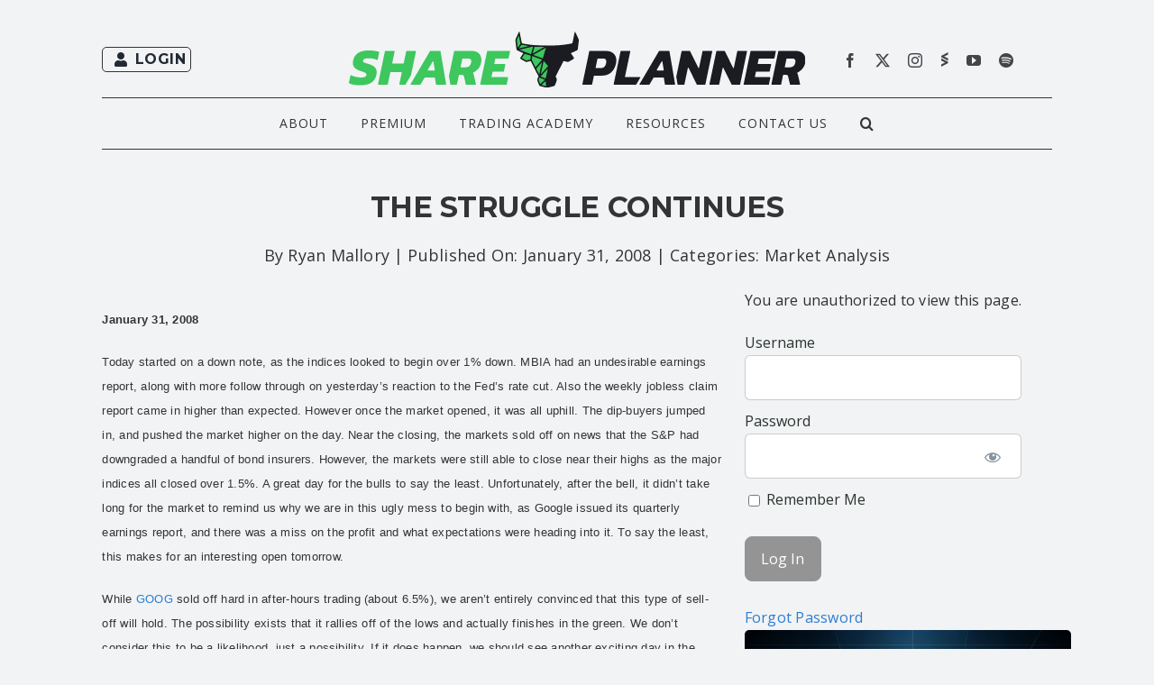

--- FILE ---
content_type: text/html; charset=UTF-8
request_url: https://www.shareplanner.com/blog/bullogic/market-analysis/the-struggle-continues.html
body_size: 74407
content:
<!DOCTYPE html>
<html class="avada-html-layout-wide avada-html-header-position-top avada-is-100-percent-template" lang="en-US" prefix="og: http://ogp.me/ns# fb: http://ogp.me/ns/fb#">
<head>
	<meta http-equiv="X-UA-Compatible" content="IE=edge" />
	<meta http-equiv="Content-Type" content="text/html; charset=utf-8"/>
	<meta name="viewport" content="width=device-width, initial-scale=1" />
	<meta name='robots' content='index, follow, max-image-preview:large, max-snippet:-1, max-video-preview:-1' />

	<!-- This site is optimized with the Yoast SEO Premium plugin v26.7 (Yoast SEO v26.7) - https://yoast.com/wordpress/plugins/seo/ -->
	<title>The Struggle Continues - SharePlanner</title>
	<meta name="description" content="January 31, 2008 Today started on a down note, as the indices looked to begin over 1% down. MBIA had an undesirable earnings report, along with more follow through on yesterday’s reaction to the Fed" />
	<link rel="canonical" href="https://www.shareplanner.com/blog/bullogic/market-analysis/the-struggle-continues.html" />
	<meta property="og:locale" content="en_US" />
	<meta property="og:type" content="article" />
	<meta property="og:title" content="The Struggle Continues" />
	<meta property="og:description" content="January 31, 2008 Today started on a down note, as the indices looked to begin over 1% down. MBIA had an undesirable earnings report, along with more follow through on yesterday’s reaction to the Fed" />
	<meta property="og:url" content="https://www.shareplanner.com/blog/bullogic/market-analysis/the-struggle-continues.html" />
	<meta property="og:site_name" content="SharePlanner" />
	<meta property="article:publisher" content="https://www.facebook.com/shareplanner" />
	<meta property="article:published_time" content="2008-01-31T22:23:01+00:00" />
	<meta property="article:modified_time" content="2025-03-23T17:56:53+00:00" />
	<meta name="author" content="Ryan Mallory" />
	<meta name="twitter:card" content="summary_large_image" />
	<meta name="twitter:creator" content="@shareplanner" />
	<meta name="twitter:site" content="@shareplanner" />
	<meta name="twitter:label1" content="Written by" />
	<meta name="twitter:data1" content="Ryan Mallory" />
	<meta name="twitter:label2" content="Est. reading time" />
	<meta name="twitter:data2" content="2 minutes" />
	<script type="application/ld+json" class="yoast-schema-graph">{"@context":"https://schema.org","@graph":[{"@type":"Article","@id":"https://www.shareplanner.com/blog/bullogic/market-analysis/the-struggle-continues.html#article","isPartOf":{"@id":"https://www.shareplanner.com/blog/bullogic/market-analysis/the-struggle-continues.html"},"author":{"name":"Ryan Mallory","@id":"https://www.shareplanner.com/#/schema/person/68b37244c900a9b44a61281340f7bda3"},"headline":"The Struggle Continues","datePublished":"2008-01-31T22:23:01+00:00","dateModified":"2025-03-23T17:56:53+00:00","mainEntityOfPage":{"@id":"https://www.shareplanner.com/blog/bullogic/market-analysis/the-struggle-continues.html"},"wordCount":414,"publisher":{"@id":"https://www.shareplanner.com/#organization"},"keywords":["Alphabet (GOOGL)"],"articleSection":["Market Analysis"],"inLanguage":"en-US"},{"@type":"WebPage","@id":"https://www.shareplanner.com/blog/bullogic/market-analysis/the-struggle-continues.html","url":"https://www.shareplanner.com/blog/bullogic/market-analysis/the-struggle-continues.html","name":"The Struggle Continues - SharePlanner","isPartOf":{"@id":"https://www.shareplanner.com/#website"},"datePublished":"2008-01-31T22:23:01+00:00","dateModified":"2025-03-23T17:56:53+00:00","description":"January 31, 2008 Today started on a down note, as the indices looked to begin over 1% down. MBIA had an undesirable earnings report, along with more follow through on yesterday’s reaction to the Fed","breadcrumb":{"@id":"https://www.shareplanner.com/blog/bullogic/market-analysis/the-struggle-continues.html#breadcrumb"},"inLanguage":"en-US","potentialAction":[{"@type":"ReadAction","target":["https://www.shareplanner.com/blog/bullogic/market-analysis/the-struggle-continues.html"]}]},{"@type":"BreadcrumbList","@id":"https://www.shareplanner.com/blog/bullogic/market-analysis/the-struggle-continues.html#breadcrumb","itemListElement":[{"@type":"ListItem","position":1,"name":"Home","item":"https://www.shareplanner.com/"},{"@type":"ListItem","position":2,"name":"The Struggle Continues"}]},{"@type":"WebSite","@id":"https://www.shareplanner.com/#website","url":"https://www.shareplanner.com/","name":"SharePlanner","description":"Plan your swing trade. Manage your risk. Profits will take care of themselves.","publisher":{"@id":"https://www.shareplanner.com/#organization"},"potentialAction":[{"@type":"SearchAction","target":{"@type":"EntryPoint","urlTemplate":"https://www.shareplanner.com/?s={search_term_string}"},"query-input":{"@type":"PropertyValueSpecification","valueRequired":true,"valueName":"search_term_string"}}],"inLanguage":"en-US"},{"@type":"Organization","@id":"https://www.shareplanner.com/#organization","name":"SharePlanner","url":"https://www.shareplanner.com/","logo":{"@type":"ImageObject","inLanguage":"en-US","@id":"https://www.shareplanner.com/#/schema/logo/image/","url":"https://www.shareplanner.com/wp-content/uploads/2023/02/shareplanner-logo.svg","contentUrl":"https://www.shareplanner.com/wp-content/uploads/2023/02/shareplanner-logo.svg","width":370,"height":45,"caption":"SharePlanner"},"image":{"@id":"https://www.shareplanner.com/#/schema/logo/image/"},"sameAs":["https://www.facebook.com/shareplanner","https://x.com/shareplanner","https://www.instagram.com/shareplanner/"]},{"@type":"Person","@id":"https://www.shareplanner.com/#/schema/person/68b37244c900a9b44a61281340f7bda3","name":"Ryan Mallory","image":{"@type":"ImageObject","inLanguage":"en-US","@id":"https://www.shareplanner.com/#/schema/person/image/","url":"https://www.shareplanner.com/wp-content/uploads/2024/12/shareplanner_bull-green-black-150x150.png","contentUrl":"https://www.shareplanner.com/wp-content/uploads/2024/12/shareplanner_bull-green-black-150x150.png","caption":"Ryan Mallory"}}]}</script>
	<!-- / Yoast SEO Premium plugin. -->


<link rel='dns-prefetch' href='//ajax.googleapis.com' />
<link rel="alternate" type="application/rss+xml" title="SharePlanner &raquo; Feed" href="https://www.shareplanner.com/feed" />
								<link rel="icon" href="https://www.shareplanner.com/wp-content/uploads/2023/04/favicon-64.png" type="image/png" />
		
					<!-- Apple Touch Icon -->
						<link rel="apple-touch-icon" sizes="180x180" href="https://www.shareplanner.com/wp-content/uploads/2023/04/favicon-180.png" type="image/png">
		
					<!-- Android Icon -->
						<link rel="icon" sizes="192x192" href="https://www.shareplanner.com/wp-content/uploads/2023/04/favicon-192.png" type="image/png">
		
					<!-- MS Edge Icon -->
						<meta name="msapplication-TileImage" content="https://www.shareplanner.com/wp-content/uploads/2023/04/favicon-270.png" type="image/png">
				<link rel="alternate" title="oEmbed (JSON)" type="application/json+oembed" href="https://www.shareplanner.com/wp-json/oembed/1.0/embed?url=https%3A%2F%2Fwww.shareplanner.com%2Fblog%2Fbullogic%2Fmarket-analysis%2Fthe-struggle-continues.html" />
<link rel="alternate" title="oEmbed (XML)" type="text/xml+oembed" href="https://www.shareplanner.com/wp-json/oembed/1.0/embed?url=https%3A%2F%2Fwww.shareplanner.com%2Fblog%2Fbullogic%2Fmarket-analysis%2Fthe-struggle-continues.html&#038;format=xml" />
					<meta name="description" content="January 31, 2008
Today started on a down note, as the indices looked to begin over 1% down. MBIA had an undesirable earnings report, along with more follow through on yesterday’s reaction to the Fed’s rate cut. Also the weekly jobless claim report"/>
				
		<meta property="og:locale" content="en_US"/>
		<meta property="og:type" content="article"/>
		<meta property="og:site_name" content="SharePlanner"/>
		<meta property="og:title" content="The Struggle Continues - SharePlanner"/>
				<meta property="og:description" content="January 31, 2008
Today started on a down note, as the indices looked to begin over 1% down. MBIA had an undesirable earnings report, along with more follow through on yesterday’s reaction to the Fed’s rate cut. Also the weekly jobless claim report"/>
				<meta property="og:url" content="https://www.shareplanner.com/blog/bullogic/market-analysis/the-struggle-continues.html"/>
										<meta property="article:published_time" content="2008-01-31T22:23:01-05:00"/>
							<meta property="article:modified_time" content="2025-03-23T17:56:53-05:00"/>
								<meta name="author" content="Ryan Mallory"/>
								<meta property="og:image" content="https://www.shareplanner.com/wp-content/uploads/2023/02/shareplanner_footer-logo.svg"/>
		<meta property="og:image:width" content=""/>
		<meta property="og:image:height" content=""/>
		<meta property="og:image:type" content="image/svg+xml"/>
				<style id='wp-img-auto-sizes-contain-inline-css' type='text/css'>
img:is([sizes=auto i],[sizes^="auto," i]){contain-intrinsic-size:3000px 1500px}
/*# sourceURL=wp-img-auto-sizes-contain-inline-css */
</style>
<link rel='stylesheet' id='mp-theme-css' href='https://www.shareplanner.com/wp-content/plugins/memberpress/css/ui/theme.css?ver=1.12.11' type='text/css' media='all' />
<link rel='stylesheet' id='mp-account-css-css' href='https://www.shareplanner.com/wp-content/plugins/memberpress/css/ui/account.css?ver=1.12.11' type='text/css' media='all' />
<link rel='stylesheet' id='dashicons-css' href='https://www.shareplanner.com/wp-includes/css/dashicons.min.css?ver=6.9' type='text/css' media='all' />
<link rel='stylesheet' id='mp-login-css-css' href='https://www.shareplanner.com/wp-content/plugins/memberpress/css/ui/login.css?ver=1.12.11' type='text/css' media='all' />
<link rel='stylesheet' id='mepr-jquery-ui-smoothness-css' href='https://www.shareplanner.com/wp-content/plugins/memberpress/css/vendor/jquery-ui/smoothness.min.css?ver=1.13.3' type='text/css' media='all' />
<link rel='stylesheet' id='jquery-ui-timepicker-addon-css' href='https://www.shareplanner.com/wp-content/plugins/memberpress/css/vendor/jquery-ui-timepicker-addon.css?ver=1.12.11' type='text/css' media='all' />
<link rel='stylesheet' id='jquery-magnific-popup-css' href='https://www.shareplanner.com/wp-content/plugins/memberpress/css/vendor/magnific-popup.min.css?ver=6.9' type='text/css' media='all' />
<link rel='stylesheet' id='mp-signup-css' href='https://www.shareplanner.com/wp-content/plugins/memberpress/css/signup.css?ver=1.12.11' type='text/css' media='all' />
<link rel='stylesheet' id='mp-plans-css-css' href='https://www.shareplanner.com/wp-content/plugins/memberpress/css/plans.min.css?ver=1.12.11' type='text/css' media='all' />
<link rel='stylesheet' id='post-views-counter-frontend-css' href='https://www.shareplanner.com/wp-content/plugins/post-views-counter/css/frontend.css?ver=1.7.0' type='text/css' media='all' />
<link rel='stylesheet' id='embedpress-css-css' href='https://www.shareplanner.com/wp-content/plugins/embedpress/assets/css/embedpress.css?ver=1767766236' type='text/css' media='all' />
<link rel='stylesheet' id='embedpress-blocks-style-css' href='https://www.shareplanner.com/wp-content/plugins/embedpress/assets/css/blocks.build.css?ver=1767766236' type='text/css' media='all' />
<link rel='stylesheet' id='embedpress-lazy-load-css-css' href='https://www.shareplanner.com/wp-content/plugins/embedpress/assets/css/lazy-load.css?ver=1767766236' type='text/css' media='all' />
<style id='wp-emoji-styles-inline-css' type='text/css'>

	img.wp-smiley, img.emoji {
		display: inline !important;
		border: none !important;
		box-shadow: none !important;
		height: 1em !important;
		width: 1em !important;
		margin: 0 0.07em !important;
		vertical-align: -0.1em !important;
		background: none !important;
		padding: 0 !important;
	}
/*# sourceURL=wp-emoji-styles-inline-css */
</style>
<link rel='stylesheet' id='wp-block-library-css' href='https://www.shareplanner.com/wp-includes/css/dist/block-library/style.min.css?ver=6.9' type='text/css' media='all' />
<style id='global-styles-inline-css' type='text/css'>
:root{--wp--preset--aspect-ratio--square: 1;--wp--preset--aspect-ratio--4-3: 4/3;--wp--preset--aspect-ratio--3-4: 3/4;--wp--preset--aspect-ratio--3-2: 3/2;--wp--preset--aspect-ratio--2-3: 2/3;--wp--preset--aspect-ratio--16-9: 16/9;--wp--preset--aspect-ratio--9-16: 9/16;--wp--preset--color--black: #000000;--wp--preset--color--cyan-bluish-gray: #abb8c3;--wp--preset--color--white: #ffffff;--wp--preset--color--pale-pink: #f78da7;--wp--preset--color--vivid-red: #cf2e2e;--wp--preset--color--luminous-vivid-orange: #ff6900;--wp--preset--color--luminous-vivid-amber: #fcb900;--wp--preset--color--light-green-cyan: #7bdcb5;--wp--preset--color--vivid-green-cyan: #00d084;--wp--preset--color--pale-cyan-blue: #8ed1fc;--wp--preset--color--vivid-cyan-blue: #0693e3;--wp--preset--color--vivid-purple: #9b51e0;--wp--preset--color--awb-color-1: #ffffff;--wp--preset--color--awb-color-2: #f9f9fb;--wp--preset--color--awb-color-3: #f2f3f5;--wp--preset--color--awb-color-4: #3dc75d;--wp--preset--color--awb-color-5: #2d7dd2;--wp--preset--color--awb-color-6: #434549;--wp--preset--color--awb-color-7: #343434;--wp--preset--color--awb-color-8: #3cea65;--wp--preset--color--awb-color-custom-1: #a09094;--wp--preset--gradient--vivid-cyan-blue-to-vivid-purple: linear-gradient(135deg,rgb(6,147,227) 0%,rgb(155,81,224) 100%);--wp--preset--gradient--light-green-cyan-to-vivid-green-cyan: linear-gradient(135deg,rgb(122,220,180) 0%,rgb(0,208,130) 100%);--wp--preset--gradient--luminous-vivid-amber-to-luminous-vivid-orange: linear-gradient(135deg,rgb(252,185,0) 0%,rgb(255,105,0) 100%);--wp--preset--gradient--luminous-vivid-orange-to-vivid-red: linear-gradient(135deg,rgb(255,105,0) 0%,rgb(207,46,46) 100%);--wp--preset--gradient--very-light-gray-to-cyan-bluish-gray: linear-gradient(135deg,rgb(238,238,238) 0%,rgb(169,184,195) 100%);--wp--preset--gradient--cool-to-warm-spectrum: linear-gradient(135deg,rgb(74,234,220) 0%,rgb(151,120,209) 20%,rgb(207,42,186) 40%,rgb(238,44,130) 60%,rgb(251,105,98) 80%,rgb(254,248,76) 100%);--wp--preset--gradient--blush-light-purple: linear-gradient(135deg,rgb(255,206,236) 0%,rgb(152,150,240) 100%);--wp--preset--gradient--blush-bordeaux: linear-gradient(135deg,rgb(254,205,165) 0%,rgb(254,45,45) 50%,rgb(107,0,62) 100%);--wp--preset--gradient--luminous-dusk: linear-gradient(135deg,rgb(255,203,112) 0%,rgb(199,81,192) 50%,rgb(65,88,208) 100%);--wp--preset--gradient--pale-ocean: linear-gradient(135deg,rgb(255,245,203) 0%,rgb(182,227,212) 50%,rgb(51,167,181) 100%);--wp--preset--gradient--electric-grass: linear-gradient(135deg,rgb(202,248,128) 0%,rgb(113,206,126) 100%);--wp--preset--gradient--midnight: linear-gradient(135deg,rgb(2,3,129) 0%,rgb(40,116,252) 100%);--wp--preset--font-size--small: 12px;--wp--preset--font-size--medium: 20px;--wp--preset--font-size--large: 24px;--wp--preset--font-size--x-large: 42px;--wp--preset--font-size--normal: 16px;--wp--preset--font-size--xlarge: 32px;--wp--preset--font-size--huge: 48px;--wp--preset--spacing--20: 0.44rem;--wp--preset--spacing--30: 0.67rem;--wp--preset--spacing--40: 1rem;--wp--preset--spacing--50: 1.5rem;--wp--preset--spacing--60: 2.25rem;--wp--preset--spacing--70: 3.38rem;--wp--preset--spacing--80: 5.06rem;--wp--preset--shadow--natural: 6px 6px 9px rgba(0, 0, 0, 0.2);--wp--preset--shadow--deep: 12px 12px 50px rgba(0, 0, 0, 0.4);--wp--preset--shadow--sharp: 6px 6px 0px rgba(0, 0, 0, 0.2);--wp--preset--shadow--outlined: 6px 6px 0px -3px rgb(255, 255, 255), 6px 6px rgb(0, 0, 0);--wp--preset--shadow--crisp: 6px 6px 0px rgb(0, 0, 0);}:where(.is-layout-flex){gap: 0.5em;}:where(.is-layout-grid){gap: 0.5em;}body .is-layout-flex{display: flex;}.is-layout-flex{flex-wrap: wrap;align-items: center;}.is-layout-flex > :is(*, div){margin: 0;}body .is-layout-grid{display: grid;}.is-layout-grid > :is(*, div){margin: 0;}:where(.wp-block-columns.is-layout-flex){gap: 2em;}:where(.wp-block-columns.is-layout-grid){gap: 2em;}:where(.wp-block-post-template.is-layout-flex){gap: 1.25em;}:where(.wp-block-post-template.is-layout-grid){gap: 1.25em;}.has-black-color{color: var(--wp--preset--color--black) !important;}.has-cyan-bluish-gray-color{color: var(--wp--preset--color--cyan-bluish-gray) !important;}.has-white-color{color: var(--wp--preset--color--white) !important;}.has-pale-pink-color{color: var(--wp--preset--color--pale-pink) !important;}.has-vivid-red-color{color: var(--wp--preset--color--vivid-red) !important;}.has-luminous-vivid-orange-color{color: var(--wp--preset--color--luminous-vivid-orange) !important;}.has-luminous-vivid-amber-color{color: var(--wp--preset--color--luminous-vivid-amber) !important;}.has-light-green-cyan-color{color: var(--wp--preset--color--light-green-cyan) !important;}.has-vivid-green-cyan-color{color: var(--wp--preset--color--vivid-green-cyan) !important;}.has-pale-cyan-blue-color{color: var(--wp--preset--color--pale-cyan-blue) !important;}.has-vivid-cyan-blue-color{color: var(--wp--preset--color--vivid-cyan-blue) !important;}.has-vivid-purple-color{color: var(--wp--preset--color--vivid-purple) !important;}.has-black-background-color{background-color: var(--wp--preset--color--black) !important;}.has-cyan-bluish-gray-background-color{background-color: var(--wp--preset--color--cyan-bluish-gray) !important;}.has-white-background-color{background-color: var(--wp--preset--color--white) !important;}.has-pale-pink-background-color{background-color: var(--wp--preset--color--pale-pink) !important;}.has-vivid-red-background-color{background-color: var(--wp--preset--color--vivid-red) !important;}.has-luminous-vivid-orange-background-color{background-color: var(--wp--preset--color--luminous-vivid-orange) !important;}.has-luminous-vivid-amber-background-color{background-color: var(--wp--preset--color--luminous-vivid-amber) !important;}.has-light-green-cyan-background-color{background-color: var(--wp--preset--color--light-green-cyan) !important;}.has-vivid-green-cyan-background-color{background-color: var(--wp--preset--color--vivid-green-cyan) !important;}.has-pale-cyan-blue-background-color{background-color: var(--wp--preset--color--pale-cyan-blue) !important;}.has-vivid-cyan-blue-background-color{background-color: var(--wp--preset--color--vivid-cyan-blue) !important;}.has-vivid-purple-background-color{background-color: var(--wp--preset--color--vivid-purple) !important;}.has-black-border-color{border-color: var(--wp--preset--color--black) !important;}.has-cyan-bluish-gray-border-color{border-color: var(--wp--preset--color--cyan-bluish-gray) !important;}.has-white-border-color{border-color: var(--wp--preset--color--white) !important;}.has-pale-pink-border-color{border-color: var(--wp--preset--color--pale-pink) !important;}.has-vivid-red-border-color{border-color: var(--wp--preset--color--vivid-red) !important;}.has-luminous-vivid-orange-border-color{border-color: var(--wp--preset--color--luminous-vivid-orange) !important;}.has-luminous-vivid-amber-border-color{border-color: var(--wp--preset--color--luminous-vivid-amber) !important;}.has-light-green-cyan-border-color{border-color: var(--wp--preset--color--light-green-cyan) !important;}.has-vivid-green-cyan-border-color{border-color: var(--wp--preset--color--vivid-green-cyan) !important;}.has-pale-cyan-blue-border-color{border-color: var(--wp--preset--color--pale-cyan-blue) !important;}.has-vivid-cyan-blue-border-color{border-color: var(--wp--preset--color--vivid-cyan-blue) !important;}.has-vivid-purple-border-color{border-color: var(--wp--preset--color--vivid-purple) !important;}.has-vivid-cyan-blue-to-vivid-purple-gradient-background{background: var(--wp--preset--gradient--vivid-cyan-blue-to-vivid-purple) !important;}.has-light-green-cyan-to-vivid-green-cyan-gradient-background{background: var(--wp--preset--gradient--light-green-cyan-to-vivid-green-cyan) !important;}.has-luminous-vivid-amber-to-luminous-vivid-orange-gradient-background{background: var(--wp--preset--gradient--luminous-vivid-amber-to-luminous-vivid-orange) !important;}.has-luminous-vivid-orange-to-vivid-red-gradient-background{background: var(--wp--preset--gradient--luminous-vivid-orange-to-vivid-red) !important;}.has-very-light-gray-to-cyan-bluish-gray-gradient-background{background: var(--wp--preset--gradient--very-light-gray-to-cyan-bluish-gray) !important;}.has-cool-to-warm-spectrum-gradient-background{background: var(--wp--preset--gradient--cool-to-warm-spectrum) !important;}.has-blush-light-purple-gradient-background{background: var(--wp--preset--gradient--blush-light-purple) !important;}.has-blush-bordeaux-gradient-background{background: var(--wp--preset--gradient--blush-bordeaux) !important;}.has-luminous-dusk-gradient-background{background: var(--wp--preset--gradient--luminous-dusk) !important;}.has-pale-ocean-gradient-background{background: var(--wp--preset--gradient--pale-ocean) !important;}.has-electric-grass-gradient-background{background: var(--wp--preset--gradient--electric-grass) !important;}.has-midnight-gradient-background{background: var(--wp--preset--gradient--midnight) !important;}.has-small-font-size{font-size: var(--wp--preset--font-size--small) !important;}.has-medium-font-size{font-size: var(--wp--preset--font-size--medium) !important;}.has-large-font-size{font-size: var(--wp--preset--font-size--large) !important;}.has-x-large-font-size{font-size: var(--wp--preset--font-size--x-large) !important;}
/*# sourceURL=global-styles-inline-css */
</style>

<style id='classic-theme-styles-inline-css' type='text/css'>
/*! This file is auto-generated */
.wp-block-button__link{color:#fff;background-color:#32373c;border-radius:9999px;box-shadow:none;text-decoration:none;padding:calc(.667em + 2px) calc(1.333em + 2px);font-size:1.125em}.wp-block-file__button{background:#32373c;color:#fff;text-decoration:none}
/*# sourceURL=/wp-includes/css/classic-themes.min.css */
</style>
<link rel='stylesheet' id='essgrid-blocks-editor-css-css' href='https://www.shareplanner.com/wp-content/plugins/essential-grid/public/includes/builders/gutenberg/build/index.css?ver=1765689303' type='text/css' media='all' />
<link rel='stylesheet' id='ivory-search-styles-css' href='https://www.shareplanner.com/wp-content/plugins/add-search-to-menu/public/css/ivory-search.min.css?ver=5.5.13' type='text/css' media='all' />
<link rel='stylesheet' id='if-menu-site-css-css' href='https://www.shareplanner.com/wp-content/plugins/if-menu/assets/if-menu-site.css?ver=6.9' type='text/css' media='all' />
<link rel='stylesheet' id='child-style-css' href='https://www.shareplanner.com/wp-content/themes/Avada-Child-Theme/style.css?ver=6.9' type='text/css' media='all' />
<link rel='stylesheet' id='tp-fontello-css' href='https://www.shareplanner.com/wp-content/plugins/essential-grid/public/assets/font/fontello/css/fontello.css?ver=3.1.10' type='text/css' media='all' />
<link rel='stylesheet' id='esg-plugin-settings-css' href='https://www.shareplanner.com/wp-content/plugins/essential-grid/public/assets/css/settings.css?ver=3.1.10' type='text/css' media='all' />
<link rel='stylesheet' id='fusion-dynamic-css-css' href='https://www.shareplanner.com/wp-content/uploads/fusion-styles/dfe080ecb0636d110261c4d6c1f8eb89.min.css?ver=3.14.2' type='text/css' media='all' />
<script type="text/javascript" src="https://www.shareplanner.com/wp-includes/js/jquery/jquery.min.js?ver=3.7.1" id="jquery-core-js"></script>
<script type="text/javascript" src="https://www.shareplanner.com/wp-includes/js/jquery/jquery-migrate.min.js?ver=3.4.1" id="jquery-migrate-js"></script>
<script type="text/javascript" src="https://www.shareplanner.com/wp-includes/js/underscore.min.js?ver=1.13.7" id="underscore-js"></script>
<script type="text/javascript" src="https://www.shareplanner.com/wp-includes/js/dist/hooks.min.js?ver=dd5603f07f9220ed27f1" id="wp-hooks-js"></script>
<script type="text/javascript" src="https://www.shareplanner.com/wp-includes/js/dist/i18n.min.js?ver=c26c3dc7bed366793375" id="wp-i18n-js"></script>
<script type="text/javascript" id="wp-i18n-js-after">
/* <![CDATA[ */
wp.i18n.setLocaleData( { 'text direction\u0004ltr': [ 'ltr' ] } );
//# sourceURL=wp-i18n-js-after
/* ]]> */
</script>
<script type="text/javascript" src="https://www.shareplanner.com/wp-content/plugins/memberpress/js/login.js?ver=1.12.11" id="mepr-login-js-js"></script>
<script type="text/javascript" src="https://www.shareplanner.com/wp-content/plugins/memberpress/js/vendor/jquery.magnific-popup.min.js?ver=6.9" id="jquery-magnific-popup-js"></script>
<script type="text/javascript" src="https://www.shareplanner.com/wp-content/plugins/memberpress/js/vendor/jquery.payment.js?ver=1.12.11" id="jquery.payment-js"></script>
<script type="text/javascript" src="https://www.shareplanner.com/wp-content/plugins/memberpress/js/validate.js?ver=1.12.11" id="mp-validate-js"></script>
<script type="text/javascript" id="mp-i18n-js-extra">
/* <![CDATA[ */
var MeprI18n = {"states":{"NP":{"ILL":"Illam","JHA":"Jhapa","PAN":"Panchthar","TAP":"Taplejung","BHO":"Bhojpur","DKA":"Dhankuta","MOR":"Morang","SUN":"Sunsari","SAN":"Sankhuwa","TER":"Terhathum","KHO":"Khotang","OKH":"Okhaldhunga","SAP":"Saptari","SIR":"Siraha","SOL":"Solukhumbu","UDA":"Udayapur","DHA":"Dhanusa","DLK":"Dolakha","MOH":"Mohottari","RAM":"Ramechha","SAR":"Sarlahi","SIN":"Sindhuli","BHA":"Bhaktapur","DHD":"Dhading","KTM":"Kathmandu","KAV":"Kavrepalanchowk","LAL":"Lalitpur","NUW":"Nuwakot","RAS":"Rasuwa","SPC":"Sindhupalchowk","BAR":"Bara","CHI":"Chitwan","MAK":"Makwanpur","PAR":"Parsa","RAU":"Rautahat","GOR":"Gorkha","KAS":"Kaski","LAM":"Lamjung","MAN":"Manang","SYN":"Syangja","TAN":"Tanahun","BAG":"Baglung","PBT":"Parbat","MUS":"Mustang","MYG":"Myagdi","AGR":"Agrghakanchi","GUL":"Gulmi","KAP":"Kapilbastu","NAW":"Nawalparasi","PAL":"Palpa","RUP":"Rupandehi","DAN":"Dang","PYU":"Pyuthan","ROL":"Rolpa","RUK":"Rukum","SAL":"Salyan","BAN":"Banke","BDA":"Bardiya","DAI":"Dailekh","JAJ":"Jajarkot","SUR":"Surkhet","DOL":"Dolpa","HUM":"Humla","JUM":"Jumla","KAL":"Kalikot","MUG":"Mugu","ACH":"Achham","BJH":"Bajhang","BJU":"Bajura","DOT":"Doti","KAI":"Kailali","BAI":"Baitadi","DAD":"Dadeldhura","DAR":"Darchula","KAN":"Kanchanpur"},"IN":{"AP":"Andra Pradesh","AR":"Arunachal Pradesh","AS":"Assam","BR":"Bihar","CT":"Chhattisgarh","GA":"Goa","GJ":"Gujarat","HR":"Haryana","HP":"Himachal Pradesh","JK":"Jammu and Kashmir","JH":"Jharkhand","KA":"Karnataka","KL":"Kerala","MP":"Madhya Pradesh","MH":"Maharashtra","MN":"Manipur","ML":"Meghalaya","MZ":"Mizoram","NL":"Nagaland","OR":"Orissa","PB":"Punjab","RJ":"Rajasthan","SK":"Sikkim","TN":"Tamil Nadu","TS":"Telangana","TR":"Tripura","UK":"Uttarakhand","UP":"Uttar Pradesh","WB":"West Bengal","AN":"Andaman and Nicobar Islands","CH":"Chandigarh","DN":"Dadar and Nagar Haveli","DD":"Daman and Diu","DL":"Delhi","LD":"Lakshadeep","PY":"Pondicherry (Puducherry)"},"TR":{"TR01":"Adana","TR02":"Ad&#305;yaman","TR03":"Afyon","TR04":"A&#287;r&#305;","TR05":"Amasya","TR06":"Ankara","TR07":"Antalya","TR08":"Artvin","TR09":"Ayd&#305;n","TR10":"Bal&#305;kesir","TR11":"Bilecik","TR12":"Bing&#246;l","TR13":"Bitlis","TR14":"Bolu","TR15":"Burdur","TR16":"Bursa","TR17":"&#199;anakkale","TR18":"&#199;ank&#305;r&#305;","TR19":"&#199;orum","TR20":"Denizli","TR21":"Diyarbak&#305;r","TR22":"Edirne","TR23":"Elaz&#305;&#287;","TR24":"Erzincan","TR25":"Erzurum","TR26":"Eski&#351;ehir","TR27":"Gaziantep","TR28":"Giresun","TR29":"G&#252;m&#252;&#351;hane","TR30":"Hakkari","TR31":"Hatay","TR32":"Isparta","TR33":"&#304;&#231;el","TR34":"&#304;stanbul","TR35":"&#304;zmir","TR36":"Kars","TR37":"Kastamonu","TR38":"Kayseri","TR39":"K&#305;rklareli","TR40":"K&#305;r&#351;ehir","TR41":"Kocaeli","TR42":"Konya","TR43":"K&#252;tahya","TR44":"Malatya","TR45":"Manisa","TR46":"Kahramanmara&#351;","TR47":"Mardin","TR48":"Mu&#287;la","TR49":"Mu&#351;","TR50":"Nev&#351;ehir","TR51":"Ni&#287;de","TR52":"Ordu","TR53":"Rize","TR54":"Sakarya","TR55":"Samsun","TR56":"Siirt","TR57":"Sinop","TR58":"Sivas","TR59":"Tekirda&#287;","TR60":"Tokat","TR61":"Trabzon","TR62":"Tunceli","TR63":"&#350;anl&#305;urfa","TR64":"U&#351;ak","TR65":"Van","TR66":"Yozgat","TR67":"Zonguldak","TR68":"Aksaray","TR69":"Bayburt","TR70":"Karaman","TR71":"K&#305;r&#305;kkale","TR72":"Batman","TR73":"&#350;&#305;rnak","TR74":"Bart&#305;n","TR75":"Ardahan","TR76":"I&#287;d&#305;r","TR77":"Yalova","TR78":"Karab&#252;k","TR79":"Kilis","TR80":"Osmaniye","TR81":"D&#252;zce"},"AT":{"1":"Burgenland","2":"K\u00e4rnten","3":"Nieder\u00f6sterreich","4":"Ober\u00f6sterreich","5":"Salzburg","6":"Steiermark","7":"Tirol","8":"Vorarlberg","9":"Wien"},"MY":{"JHR":"Johor","KDH":"Kedah","KTN":"Kelantan","MLK":"Melaka","NSN":"Negeri Sembilan","PHG":"Pahang","PRK":"Perak","PLS":"Perlis","PNG":"Pulau Pinang","SBH":"Sabah","SWK":"Sarawak","SGR":"Selangor","TRG":"Terengganu","KUL":"W.P. Kuala Lumpur","LBN":"W.P. Labuan","PJY":"W.P. Putrajaya"},"BR":{"AC":"Acre","AL":"Alagoas","AP":"Amap&aacute;","AM":"Amazonas","BA":"Bahia","CE":"Cear&aacute;","DF":"Distrito Federal","ES":"Esp&iacute;rito Santo","GO":"Goi&aacute;s","MA":"Maranh&atilde;o","MT":"Mato Grosso","MS":"Mato Grosso do Sul","MG":"Minas Gerais","PA":"Par&aacute;","PB":"Para&iacute;ba","PR":"Paran&aacute;","PE":"Pernambuco","PI":"Piau&iacute;","RJ":"Rio de Janeiro","RN":"Rio Grande do Norte","RS":"Rio Grande do Sul","RO":"Rond&ocirc;nia","RR":"Roraima","SC":"Santa Catarina","SP":"S&atilde;o Paulo","SE":"Sergipe","TO":"Tocantins"},"IR":{"ABZ":"Alborz (\u0627\u0644\u0628\u0631\u0632)","ADL":"Ardabil (\u0627\u0631\u062f\u0628\u06cc\u0644)","BHR":"Bushehr (\u0628\u0648\u0634\u0647\u0631)","CHB":"Chaharmahal and Bakhtiari (\u0686\u0647\u0627\u0631\u0645\u062d\u0627\u0644 \u0648 \u0628\u062e\u062a\u06cc\u0627\u0631\u06cc)","EAZ":"East Azarbaijan (\u0622\u0630\u0631\u0628\u0627\u06cc\u062c\u0627\u0646 \u0634\u0631\u0642\u06cc)","FRS":"Fars (\u0641\u0627\u0631\u0633)","GZN":"Ghazvin (\u0642\u0632\u0648\u06cc\u0646)","GIL":"Gilan (\u06af\u06cc\u0644\u0627\u0646)","GLS":"Golestan (\u06af\u0644\u0633\u062a\u0627\u0646)","HDN":"Hamadan (\u0647\u0645\u062f\u0627\u0646)","HRZ":"Hormozgan (\u0647\u0631\u0645\u0632\u06af\u0627\u0646)","ILM":"Ilaam (\u0627\u06cc\u0644\u0627\u0645)","ESF":"Isfahan (\u0627\u0635\u0641\u0647\u0627\u0646)","KRN":"Kerman (\u06a9\u0631\u0645\u0627\u0646)","KRH":"Kermanshah (\u06a9\u0631\u0645\u0627\u0646\u0634\u0627\u0647)","KHZ":"Khuzestan  (\u062e\u0648\u0632\u0633\u062a\u0627\u0646)","KBD":"Kohgiluyeh and BoyerAhmad (\u06a9\u0647\u06af\u06cc\u0644\u0648\u06cc\u06cc\u0647 \u0648 \u0628\u0648\u06cc\u0631\u0627\u062d\u0645\u062f)","KRD":"Kurdistan / \u06a9\u0631\u062f\u0633\u062a\u0627\u0646)","LRS":"Luristan (\u0644\u0631\u0633\u062a\u0627\u0646)","MZN":"Mazandaran (\u0645\u0627\u0632\u0646\u062f\u0631\u0627\u0646)","MKZ":"Markazi (\u0645\u0631\u06a9\u0632\u06cc)","NKH":"North Khorasan (\u062e\u0631\u0627\u0633\u0627\u0646 \u062c\u0646\u0648\u0628\u06cc)","QHM":"Qom (\u0642\u0645)","RKH":"Razavi Khorasan (\u062e\u0631\u0627\u0633\u0627\u0646 \u0631\u0636\u0648\u06cc)","SMN":"Semnan (\u0633\u0645\u0646\u0627\u0646)","SBN":"Sistan and Baluchestan (\u0633\u06cc\u0633\u062a\u0627\u0646 \u0648 \u0628\u0644\u0648\u0686\u0633\u062a\u0627\u0646)","SKH":"South Khorasan (\u062e\u0631\u0627\u0633\u0627\u0646 \u062c\u0646\u0648\u0628\u06cc)","THR":"Tehran  (\u062a\u0647\u0631\u0627\u0646)","WAZ":"West Azarbaijan (\u0622\u0630\u0631\u0628\u0627\u06cc\u062c\u0627\u0646 \u063a\u0631\u0628\u06cc)","YZD":"Yazd (\u06cc\u0632\u062f)","ZJN":"Zanjan (\u0632\u0646\u062c\u0627\u0646)"},"JP":{"JP01":"Hokkaido","JP02":"Aomori","JP03":"Iwate","JP04":"Miyagi","JP05":"Akita","JP06":"Yamagata","JP07":"Fukushima","JP08":"Ibaraki","JP09":"Tochigi","JP10":"Gunma","JP11":"Saitama","JP12":"Chiba","JP13":"Tokyo","JP14":"Kanagawa","JP15":"Niigata","JP16":"Toyama","JP17":"Ishikawa","JP18":"Fukui","JP19":"Yamanashi","JP20":"Nagano","JP21":"Gifu","JP22":"Shizuoka","JP23":"Aichi","JP24":"Mie","JP25":"Shiga","JP26":"Kyouto","JP27":"Osaka","JP28":"Hyougo","JP29":"Nara","JP30":"Wakayama","JP31":"Tottori","JP32":"Shimane","JP33":"Okayama","JP34":"Hiroshima","JP35":"Yamaguchi","JP36":"Tokushima","JP37":"Kagawa","JP38":"Ehime","JP39":"Kochi","JP40":"Fukuoka","JP41":"Saga","JP42":"Nagasaki","JP43":"Kumamoto","JP44":"Oita","JP45":"Miyazaki","JP46":"Kagoshima","JP47":"Okinawa"},"DE":{"BW":"Baden-W\u00fcrttemberg","BY":"Bavaria","BE":"Berlin","BB":"Brandenburg","HB":"Bremen","HH":"Hamburg","HE":"Hesse","NI":"Lower Saxony","MV":"Mecklenburg-Vorpommern","NW":"North Rhine-Westphalia","RP":"Rhineland-Palatinate","SL":"Saarland","SN":"Saxony","ST":"Saxony-Anhalt","SH":"Schleswig-Holstein","TH":"Thuringia"},"ID":{"BA":"Bali","BB":"Bangka Belitung","BT":"Banten","BE":"Bengkulu","AC":"Daerah Istimewa Aceh","YO":"Daerah Istimewa Yogyakarta","JK":"DKI Jakarta","GO":"Gorontalo","JA":"Jambi","JB":"Jawa Barat","JT":"Jawa Tengah","JI":"Jawa Timur","KB":"Kalimantan Barat","KS":"Kalimantan Selatan","KT":"Kalimantan Tengah","KI":"Kalimantan Timur","KU":"Kalimantan Utara","KR":"Kepulauan Riau","LA":"Lampung","MA":"Maluku","MU":"Maluku Utara","NB":"Nusa Tenggara Barat","NT":"Nusa Tenggara Timur","PA":"Papua","PB":"Papua Barat","RI":"Riau","SR":"Sulawesi Barat","SN":"Sulawesi Selatan","SA":"Sulawesi Utara","ST":"Sulawesi Tengah","SG":"Sulawesi Tenggara","SB":"Sumatera Barat","SS":"Sumatera Selatan","SU":"Sumatera Utara"},"BG":{"BG-01":"Blagoevgrad","BG-02":"Burgas","BG-08":"Dobrich","BG-07":"Gabrovo","BG-26":"Haskovo","BG-09":"Kardzhali","BG-10":"Kyustendil","BG-11":"Lovech","BG-12":"Montana","BG-13":"Pazardzhik","BG-14":"Pernik","BG-15":"Pleven","BG-16":"Plovdiv","BG-17":"Razgrad","BG-18":"Ruse","BG-27":"Shumen","BG-19":"Silistra","BG-20":"Sliven","BG-21":"Smolyan","BG-23":"Sofia","BG-22":"Sofia-Grad","BG-24":"Stara Zagora","BG-25":"Targovishte","BG-03":"Varna","BG-04":"Veliko Tarnovo","BG-05":"Vidin","BG-06":"Vratsa","BG-28":"Yambol"},"IE":{"CW":"Carlow","CN":"Cavan","CE":"Clare","CO":"Cork","DL":"Donegal","D":"Dublin","G":"Galway","KY":"Kerry","KE":"Kildare","KK":"Kilkenny","LS":"Laois","LM":"Leitrim","LK":"Limerick","LD":"Longford","LH":"Louth","MO":"Mayo","MH":"Meath","MN":"Monaghan","OY":"Offaly","RN":"Roscommon","SO":"Sligo","TA":"Tipperary","WD":"Waterford","WH":"Westmeath","WX":"Wexford","WW":"Wicklow"},"ZA":{"EC":"Eastern Cape","FS":"Free State","GP":"Gauteng","KZN":"KwaZulu-Natal","LP":"Limpopo","MP":"Mpumalanga","NC":"Northern Cape","NW":"North West","WC":"Western Cape"},"CN":{"CN1":"Yunnan / &#20113;&#21335;","CN2":"Beijing / &#21271;&#20140;","CN3":"Tianjin / &#22825;&#27941;","CN4":"Hebei / &#27827;&#21271;","CN5":"Shanxi / &#23665;&#35199;","CN6":"Inner Mongolia / &#20839;&#33945;&#21476;","CN7":"Liaoning / &#36797;&#23425;","CN8":"Jilin / &#21513;&#26519;","CN9":"Heilongjiang / &#40657;&#40857;&#27743;","CN10":"Shanghai / &#19978;&#28023;","CN11":"Jiangsu / &#27743;&#33487;","CN12":"Zhejiang / &#27993;&#27743;","CN13":"Anhui / &#23433;&#24509;","CN14":"Fujian / &#31119;&#24314;","CN15":"Jiangxi / &#27743;&#35199;","CN16":"Shandong / &#23665;&#19996;","CN17":"Henan / &#27827;&#21335;","CN18":"Hubei / &#28246;&#21271;","CN19":"Hunan / &#28246;&#21335;","CN20":"Guangdong / &#24191;&#19996;","CN21":"Guangxi Zhuang / &#24191;&#35199;&#22766;&#26063;","CN22":"Hainan / &#28023;&#21335;","CN23":"Chongqing / &#37325;&#24198;","CN24":"Sichuan / &#22235;&#24029;","CN25":"Guizhou / &#36149;&#24030;","CN26":"Shaanxi / &#38485;&#35199;","CN27":"Gansu / &#29976;&#32899;","CN28":"Qinghai / &#38738;&#28023;","CN29":"Ningxia Hui / &#23425;&#22799;","CN30":"Macau / &#28595;&#38376;","CN31":"Tibet / &#35199;&#34255;","CN32":"Xinjiang / &#26032;&#30086;"},"US":{"AL":"Alabama","AK":"Alaska","AZ":"Arizona","AR":"Arkansas","CA":"California","CO":"Colorado","CT":"Connecticut","DE":"Delaware","DC":"District Of Columbia","FL":"Florida","GA":"Georgia","HI":"Hawaii","ID":"Idaho","IL":"Illinois","IN":"Indiana","IA":"Iowa","KS":"Kansas","KY":"Kentucky","LA":"Louisiana","ME":"Maine","MD":"Maryland","MA":"Massachusetts","MI":"Michigan","MN":"Minnesota","MS":"Mississippi","MO":"Missouri","MT":"Montana","NE":"Nebraska","NV":"Nevada","NH":"New Hampshire","NJ":"New Jersey","NM":"New Mexico","NY":"New York","NC":"North Carolina","ND":"North Dakota","OH":"Ohio","OK":"Oklahoma","OR":"Oregon","PA":"Pennsylvania","RI":"Rhode Island","SC":"South Carolina","SD":"South Dakota","TN":"Tennessee","TX":"Texas","UT":"Utah","VT":"Vermont","VA":"Virginia","WA":"Washington","WV":"West Virginia","WI":"Wisconsin","WY":"Wyoming","AA":"Armed Forces (AA)","AE":"Armed Forces (AE)","AP":"Armed Forces (AP)","AS":"American Samoa","GU":"Guam","MP":"Northern Mariana Islands","PR":"Puerto Rico","UM":"US Minor Outlying Islands","VI":"US Virgin Islands"},"AU":{"ACT":"Australian Capital Territory","NSW":"New South Wales","NT":"Northern Territory","QLD":"Queensland","SA":"South Australia","TAS":"Tasmania","VIC":"Victoria","WA":"Western Australia"},"ES":{"C":"A Coru&ntilde;a","VI":"Araba/&Aacute;lava","AB":"Albacete","A":"Alicante","AL":"Almer&iacute;a","O":"Asturias","AV":"&Aacute;vila","BA":"Badajoz","PM":"Baleares","B":"Barcelona","BU":"Burgos","CC":"C&aacute;ceres","CA":"C&aacute;diz","S":"Cantabria","CS":"Castell&oacute;n","CE":"Ceuta","CR":"Ciudad Real","CO":"C&oacute;rdoba","CU":"Cuenca","GI":"Girona","GR":"Granada","GU":"Guadalajara","SS":"Gipuzkoa","H":"Huelva","HU":"Huesca","J":"Ja&eacute;n","LO":"La Rioja","GC":"Las Palmas","LE":"Le&oacute;n","L":"Lleida","LU":"Lugo","M":"Madrid","MA":"M&aacute;laga","ML":"Melilla","MU":"Murcia","NA":"Navarra","OR":"Ourense","P":"Palencia","PO":"Pontevedra","SA":"Salamanca","TF":"Santa Cruz de Tenerife","SG":"Segovia","SE":"Sevilla","SO":"Soria","T":"Tarragona","TE":"Teruel","TO":"Toledo","V":"Valencia","VA":"Valladolid","BI":"Bizkaia","ZA":"Zamora","Z":"Zaragoza"},"CH":{"AG":"Aargau","AR":"Appenzell Ausserrhoden","AI":"Appenzell Innerrhoden","BL":"Basel-Landschaft","BS":"Basel-Stadt","BE":"Bern","FR":"Freiburg","GE":"Gen\u00e8ve","GL":"Glarus","GR":"Graub\u00fcnden","JU":"Jura","LU":"Luzern","NE":"Neuch\u00e2tel","NW":"Nidwalden","OW":"Obwalden","SH":"Schaffhausen","SZ":"Schwyz","SO":"Solothurn","SG":"St. Gallen","TG":"Thurgau","TI":"Ticino","UR":"Uri","VS":"Valais","VD":"Vaud","ZG":"Zug","ZH":"Z\u00fcrich"},"HK":{"HONG KONG":"Hong Kong Island","KOWLOON":"Kowloon","NEW TERRITORIES":"New Territories"},"BD":{"BAG":"Bagerhat","BAN":"Bandarban","BAR":"Barguna","BARI":"Barisal","BHO":"Bhola","BOG":"Bogra","BRA":"Brahmanbaria","CHA":"Chandpur","CHI":"Chittagong","CHU":"Chuadanga","COM":"Comilla","COX":"Cox's Bazar","DHA":"Dhaka","DIN":"Dinajpur","FAR":"Faridpur ","FEN":"Feni","GAI":"Gaibandha","GAZI":"Gazipur","GOP":"Gopalganj","HAB":"Habiganj","JAM":"Jamalpur","JES":"Jessore","JHA":"Jhalokati","JHE":"Jhenaidah","JOY":"Joypurhat","KHA":"Khagrachhari","KHU":"Khulna","KIS":"Kishoreganj","KUR":"Kurigram","KUS":"Kushtia","LAK":"Lakshmipur","LAL":"Lalmonirhat","MAD":"Madaripur","MAG":"Magura","MAN":"Manikganj ","MEH":"Meherpur","MOU":"Moulvibazar","MUN":"Munshiganj","MYM":"Mymensingh","NAO":"Naogaon","NAR":"Narail","NARG":"Narayanganj","NARD":"Narsingdi","NAT":"Natore","NAW":"Nawabganj","NET":"Netrakona","NIL":"Nilphamari","NOA":"Noakhali","PAB":"Pabna","PAN":"Panchagarh","PAT":"Patuakhali","PIR":"Pirojpur","RAJB":"Rajbari","RAJ":"Rajshahi","RAN":"Rangamati","RANP":"Rangpur","SAT":"Satkhira","SHA":"Shariatpur","SHE":"Sherpur","SIR":"Sirajganj","SUN":"Sunamganj","SYL":"Sylhet","TAN":"Tangail","THA":"Thakurgaon"},"MX":{"Aguascalientes":"Aguascalientes","Baja California":"Baja California","Baja California Sur":"Baja California Sur","Campeche":"Campeche","Chiapas":"Chiapas","Chihuahua":"Chihuahua","Ciudad de Mexico":"Ciudad de M\u00e9xico (CDMX)","Coahuila":"Coahuila","Colima":"Colima","Durango":"Durango","Estado de Mexico":"Edo. de M\u00e9xico","Guanajuato":"Guanajuato","Guerrero":"Guerrero","Hidalgo":"Hidalgo","Jalisco":"Jalisco","Michoacan":"Michoac\u00e1n","Morelos":"Morelos","Nayarit":"Nayarit","Nuevo Leon":"Nuevo Le\u00f3n","Oaxaca":"Oaxaca","Puebla":"Puebla","Queretaro":"Quer\u00e9taro","Quintana Roo":"Quintana Roo","San Luis Potosi":"San Luis Potos\u00ed","Sinaloa":"Sinaloa","Sonora":"Sonora","Tabasco":"Tabasco","Tamaulipas":"Tamaulipas","Tlaxcala":"Tlaxcala","Veracruz":"Veracruz","Yucatan":"Yucat\u00e1n","Zacatecas":"Zacatecas"},"PT":{"AC":"A\u00e7ores","AG":"Algarve","AT":"Alentejo","CE":"Centro","LT":"Lisboa e Vale do Tejo","MD":"Madeira","NO":"Norte"},"CA":{"AB":"Alberta","BC":"British Columbia","MB":"Manitoba","NB":"New Brunswick","NL":"Newfoundland","NT":"Northwest Territories","NS":"Nova Scotia","NU":"Nunavut","ON":"Ontario","PE":"Prince Edward Island","QC":"Quebec","SK":"Saskatchewan","YT":"Yukon Territory"},"NZ":{"AK":"Auckland","BP":"Bay of Plenty","CT":"Canterbury","HB":"Hawke&rsquo;s Bay","MW":"Manawatu-Wanganui","MB":"Marlborough","NS":"Nelson","NL":"Northland","OT":"Otago","SL":"Southland","TK":"Taranaki","TM":"Tasman","WA":"Waikato","WE":"Wellington","WC":"West Coast"},"PE":{"AMA":"Amazonas","ANC":"Ancash","APU":"Apur&iacute;mac","ARE":"Arequipa","AYA":"Ayacucho","CAJ":"Cajamarca","CUS":"Cusco","CAL":"El Callao","HUV":"Huancavelica","HUC":"Hu&aacute;nuco","ICA":"Ica","JUN":"Jun&iacute;n","LAL":"La Libertad","LAM":"Lambayeque","LIM":"Lima","LOR":"Loreto","MDD":"Madre de Dios","MOQ":"Moquegua","LMA":"Municipalidad Metropolitana de Lima","PAS":"Pasco","PIU":"Piura","PUN":"Puno","SAM":"San Mart&iacute;n","TAC":"Tacna","TUM":"Tumbes","UCA":"Ucayali"},"HU":{"BK":"B\u00e1cs-Kiskun","BE":"B\u00e9k\u00e9s","BA":"Baranya","BZ":"Borsod-Aba\u00faj-Zempl\u00e9n","BU":"Budapest","CS":"Csongr\u00e1d","FE":"Fej\u00e9r","GS":"Gy\u0151r-Moson-Sopron","HB":"Hajd\u00fa-Bihar","HE":"Heves","JN":"J\u00e1sz-Nagykun-Szolnok","KE":"Kom\u00e1rom-Esztergom","NO":"N\u00f3gr\u00e1d","PE":"Pest","SO":"Somogy","SZ":"Szabolcs-Szatm\u00e1r-Bereg","TO":"Tolna","VA":"Vas","VE":"Veszpr\u00e9m","ZA":"Zala"},"TH":{"TH-37":"Amnat Charoen (&#3629;&#3635;&#3609;&#3634;&#3592;&#3648;&#3592;&#3619;&#3636;&#3597;)","TH-15":"Ang Thong (&#3629;&#3656;&#3634;&#3591;&#3607;&#3629;&#3591;)","TH-14":"Ayutthaya (&#3614;&#3619;&#3632;&#3609;&#3588;&#3619;&#3624;&#3619;&#3637;&#3629;&#3618;&#3640;&#3608;&#3618;&#3634;)","TH-10":"Bangkok (&#3585;&#3619;&#3640;&#3591;&#3648;&#3607;&#3614;&#3617;&#3627;&#3634;&#3609;&#3588;&#3619;)","TH-38":"Bueng Kan (&#3610;&#3638;&#3591;&#3585;&#3634;&#3628;)","TH-31":"Buri Ram (&#3610;&#3640;&#3619;&#3637;&#3619;&#3633;&#3617;&#3618;&#3660;)","TH-24":"Chachoengsao (&#3593;&#3632;&#3648;&#3594;&#3636;&#3591;&#3648;&#3607;&#3619;&#3634;)","TH-18":"Chai Nat (&#3594;&#3633;&#3618;&#3609;&#3634;&#3607;)","TH-36":"Chaiyaphum (&#3594;&#3633;&#3618;&#3616;&#3641;&#3617;&#3636;)","TH-22":"Chanthaburi (&#3592;&#3633;&#3609;&#3607;&#3610;&#3640;&#3619;&#3637;)","TH-50":"Chiang Mai (&#3648;&#3594;&#3637;&#3618;&#3591;&#3651;&#3627;&#3617;&#3656;)","TH-57":"Chiang Rai (&#3648;&#3594;&#3637;&#3618;&#3591;&#3619;&#3634;&#3618;)","TH-20":"Chonburi (&#3594;&#3621;&#3610;&#3640;&#3619;&#3637;)","TH-86":"Chumphon (&#3594;&#3640;&#3617;&#3614;&#3619;)","TH-46":"Kalasin (&#3585;&#3634;&#3628;&#3626;&#3636;&#3609;&#3608;&#3640;&#3660;)","TH-62":"Kamphaeng Phet (&#3585;&#3635;&#3649;&#3614;&#3591;&#3648;&#3614;&#3594;&#3619;)","TH-71":"Kanchanaburi (&#3585;&#3634;&#3597;&#3592;&#3609;&#3610;&#3640;&#3619;&#3637;)","TH-40":"Khon Kaen (&#3586;&#3629;&#3609;&#3649;&#3585;&#3656;&#3609;)","TH-81":"Krabi (&#3585;&#3619;&#3632;&#3610;&#3637;&#3656;)","TH-52":"Lampang (&#3621;&#3635;&#3611;&#3634;&#3591;)","TH-51":"Lamphun (&#3621;&#3635;&#3614;&#3641;&#3609;)","TH-42":"Loei (&#3648;&#3621;&#3618;)","TH-16":"Lopburi (&#3621;&#3614;&#3610;&#3640;&#3619;&#3637;)","TH-58":"Mae Hong Son (&#3649;&#3617;&#3656;&#3630;&#3656;&#3629;&#3591;&#3626;&#3629;&#3609;)","TH-44":"Maha Sarakham (&#3617;&#3627;&#3634;&#3626;&#3634;&#3619;&#3588;&#3634;&#3617;)","TH-49":"Mukdahan (&#3617;&#3640;&#3585;&#3604;&#3634;&#3627;&#3634;&#3619;)","TH-26":"Nakhon Nayok (&#3609;&#3588;&#3619;&#3609;&#3634;&#3618;&#3585;)","TH-73":"Nakhon Pathom (&#3609;&#3588;&#3619;&#3611;&#3600;&#3617;)","TH-48":"Nakhon Phanom (&#3609;&#3588;&#3619;&#3614;&#3609;&#3617;)","TH-30":"Nakhon Ratchasima (&#3609;&#3588;&#3619;&#3619;&#3634;&#3594;&#3626;&#3637;&#3617;&#3634;)","TH-60":"Nakhon Sawan (&#3609;&#3588;&#3619;&#3626;&#3623;&#3619;&#3619;&#3588;&#3660;)","TH-80":"Nakhon Si Thammarat (&#3609;&#3588;&#3619;&#3624;&#3619;&#3637;&#3608;&#3619;&#3619;&#3617;&#3619;&#3634;&#3594;)","TH-55":"Nan (&#3609;&#3656;&#3634;&#3609;)","TH-96":"Narathiwat (&#3609;&#3619;&#3634;&#3608;&#3636;&#3623;&#3634;&#3626;)","TH-39":"Nong Bua Lam Phu (&#3627;&#3609;&#3629;&#3591;&#3610;&#3633;&#3623;&#3621;&#3635;&#3616;&#3641;)","TH-43":"Nong Khai (&#3627;&#3609;&#3629;&#3591;&#3588;&#3634;&#3618;)","TH-12":"Nonthaburi (&#3609;&#3609;&#3607;&#3610;&#3640;&#3619;&#3637;)","TH-13":"Pathum Thani (&#3611;&#3607;&#3640;&#3617;&#3608;&#3634;&#3609;&#3637;)","TH-94":"Pattani (&#3611;&#3633;&#3605;&#3605;&#3634;&#3609;&#3637;)","TH-82":"Phang Nga (&#3614;&#3633;&#3591;&#3591;&#3634;)","TH-93":"Phatthalung (&#3614;&#3633;&#3607;&#3621;&#3640;&#3591;)","TH-56":"Phayao (&#3614;&#3632;&#3648;&#3618;&#3634;)","TH-67":"Phetchabun (&#3648;&#3614;&#3594;&#3619;&#3610;&#3641;&#3619;&#3603;&#3660;)","TH-76":"Phetchaburi (&#3648;&#3614;&#3594;&#3619;&#3610;&#3640;&#3619;&#3637;)","TH-66":"Phichit (&#3614;&#3636;&#3592;&#3636;&#3605;&#3619;)","TH-65":"Phitsanulok (&#3614;&#3636;&#3625;&#3603;&#3640;&#3650;&#3621;&#3585;)","TH-54":"Phrae (&#3649;&#3614;&#3619;&#3656;)","TH-83":"Phuket (&#3616;&#3641;&#3648;&#3585;&#3655;&#3605;)","TH-25":"Prachin Buri (&#3611;&#3619;&#3634;&#3592;&#3637;&#3609;&#3610;&#3640;&#3619;&#3637;)","TH-77":"Prachuap Khiri Khan (&#3611;&#3619;&#3632;&#3592;&#3623;&#3610;&#3588;&#3637;&#3619;&#3637;&#3586;&#3633;&#3609;&#3608;&#3660;)","TH-85":"Ranong (&#3619;&#3632;&#3609;&#3629;&#3591;)","TH-70":"Ratchaburi (&#3619;&#3634;&#3594;&#3610;&#3640;&#3619;&#3637;)","TH-21":"Rayong (&#3619;&#3632;&#3618;&#3629;&#3591;)","TH-45":"Roi Et (&#3619;&#3657;&#3629;&#3618;&#3648;&#3629;&#3655;&#3604;)","TH-27":"Sa Kaeo (&#3626;&#3619;&#3632;&#3649;&#3585;&#3657;&#3623;)","TH-47":"Sakon Nakhon (&#3626;&#3585;&#3621;&#3609;&#3588;&#3619;)","TH-11":"Samut Prakan (&#3626;&#3617;&#3640;&#3607;&#3619;&#3611;&#3619;&#3634;&#3585;&#3634;&#3619;)","TH-74":"Samut Sakhon (&#3626;&#3617;&#3640;&#3607;&#3619;&#3626;&#3634;&#3588;&#3619;)","TH-75":"Samut Songkhram (&#3626;&#3617;&#3640;&#3607;&#3619;&#3626;&#3591;&#3588;&#3619;&#3634;&#3617;)","TH-19":"Saraburi (&#3626;&#3619;&#3632;&#3610;&#3640;&#3619;&#3637;)","TH-91":"Satun (&#3626;&#3605;&#3641;&#3621;)","TH-17":"Sing Buri (&#3626;&#3636;&#3591;&#3627;&#3660;&#3610;&#3640;&#3619;&#3637;)","TH-33":"Sisaket (&#3624;&#3619;&#3637;&#3626;&#3632;&#3648;&#3585;&#3625;)","TH-90":"Songkhla (&#3626;&#3591;&#3586;&#3621;&#3634;)","TH-64":"Sukhothai (&#3626;&#3640;&#3650;&#3586;&#3607;&#3633;&#3618;)","TH-72":"Suphan Buri (&#3626;&#3640;&#3614;&#3619;&#3619;&#3603;&#3610;&#3640;&#3619;&#3637;)","TH-84":"Surat Thani (&#3626;&#3640;&#3619;&#3634;&#3625;&#3598;&#3619;&#3660;&#3608;&#3634;&#3609;&#3637;)","TH-32":"Surin (&#3626;&#3640;&#3619;&#3636;&#3609;&#3607;&#3619;&#3660;)","TH-63":"Tak (&#3605;&#3634;&#3585;)","TH-92":"Trang (&#3605;&#3619;&#3633;&#3591;)","TH-23":"Trat (&#3605;&#3619;&#3634;&#3604;)","TH-34":"Ubon Ratchathani (&#3629;&#3640;&#3610;&#3621;&#3619;&#3634;&#3594;&#3608;&#3634;&#3609;&#3637;)","TH-41":"Udon Thani (&#3629;&#3640;&#3604;&#3619;&#3608;&#3634;&#3609;&#3637;)","TH-61":"Uthai Thani (&#3629;&#3640;&#3607;&#3633;&#3618;&#3608;&#3634;&#3609;&#3637;)","TH-53":"Uttaradit (&#3629;&#3640;&#3605;&#3619;&#3604;&#3636;&#3605;&#3606;&#3660;)","TH-95":"Yala (&#3618;&#3632;&#3621;&#3634;)","TH-35":"Yasothon (&#3618;&#3650;&#3626;&#3608;&#3619;)"},"IT":{"AG":"Agrigento","AL":"Alessandria","AN":"Ancona","AO":"Aosta","AR":"Arezzo","AP":"Ascoli Piceno","AT":"Asti","AV":"Avellino","BA":"Bari","BT":"Barletta-Andria-Trani","BL":"Belluno","BN":"Benevento","BG":"Bergamo","BI":"Biella","BO":"Bologna","BZ":"Bolzano","BS":"Brescia","BR":"Brindisi","CA":"Cagliari","CL":"Caltanissetta","CB":"Campobasso","CI":"Carbonia-Iglesias","CE":"Caserta","CT":"Catania","CZ":"Catanzaro","CH":"Chieti","CO":"Como","CS":"Cosenza","CR":"Cremona","KR":"Crotone","CN":"Cuneo","EN":"Enna","FM":"Fermo","FE":"Ferrara","FI":"Firenze","FG":"Foggia","FC":"Forl\u00ec-Cesena","FR":"Frosinone","GE":"Genova","GO":"Gorizia","GR":"Grosseto","IM":"Imperia","IS":"Isernia","SP":"La Spezia","AQ":"L&apos;Aquila","LT":"Latina","LE":"Lecce","LC":"Lecco","LI":"Livorno","LO":"Lodi","LU":"Lucca","MC":"Macerata","MN":"Mantova","MS":"Massa-Carrara","MT":"Matera","ME":"Messina","MI":"Milano","MO":"Modena","MB":"Monza e della Brianza","NA":"Napoli","NO":"Novara","NU":"Nuoro","OT":"Olbia-Tempio","OR":"Oristano","PD":"Padova","PA":"Palermo","PR":"Parma","PV":"Pavia","PG":"Perugia","PU":"Pesaro e Urbino","PE":"Pescara","PC":"Piacenza","PI":"Pisa","PT":"Pistoia","PN":"Pordenone","PZ":"Potenza","PO":"Prato","RG":"Ragusa","RA":"Ravenna","RC":"Reggio Calabria","RE":"Reggio Emilia","RI":"Rieti","RN":"Rimini","RM":"Roma","RO":"Rovigo","SA":"Salerno","VS":"Medio Campidano","SS":"Sassari","SV":"Savona","SI":"Siena","SR":"Siracusa","SO":"Sondrio","TA":"Taranto","TE":"Teramo","TR":"Terni","TO":"Torino","OG":"Ogliastra","TP":"Trapani","TN":"Trento","TV":"Treviso","TS":"Trieste","UD":"Udine","VA":"Varese","VE":"Venezia","VB":"Verbano-Cusio-Ossola","VC":"Vercelli","VR":"Verona","VV":"Vibo Valentia","VI":"Vicenza","VT":"Viterbo"}},"ajaxurl":"https://www.shareplanner.com/wp-admin/admin-ajax.php","countries_without_states":["AE","AF","AT","AX","BA","BE","BG","BH","BI","CY","CZ","DE","DK","EE","ET","FR","IM","IS","IL","KR","KW","LB","LI","LK","LU","MF","MQ","MT","NL","NO","PL","PT","RE","RW","SE","SG","SI","SK"],"please_select_state":"-- Select State --"};
//# sourceURL=mp-i18n-js-extra
/* ]]> */
</script>
<script type="text/javascript" src="https://www.shareplanner.com/wp-content/plugins/memberpress/js/i18n.js?ver=1.12.11" id="mp-i18n-js"></script>
<script type="text/javascript" src="https://www.shareplanner.com/wp-includes/js/jquery/ui/core.min.js?ver=1.13.3" id="jquery-ui-core-js"></script>
<script type="text/javascript" src="https://www.shareplanner.com/wp-includes/js/jquery/ui/datepicker.min.js?ver=1.13.3" id="jquery-ui-datepicker-js"></script>
<script type="text/javascript" id="jquery-ui-datepicker-js-after">
/* <![CDATA[ */
jQuery(function(jQuery){jQuery.datepicker.setDefaults({"closeText":"Close","currentText":"Today","monthNames":["January","February","March","April","May","June","July","August","September","October","November","December"],"monthNamesShort":["Jan","Feb","Mar","Apr","May","Jun","Jul","Aug","Sep","Oct","Nov","Dec"],"nextText":"Next","prevText":"Previous","dayNames":["Sunday","Monday","Tuesday","Wednesday","Thursday","Friday","Saturday"],"dayNamesShort":["Sun","Mon","Tue","Wed","Thu","Fri","Sat"],"dayNamesMin":["S","M","T","W","T","F","S"],"dateFormat":"MM d, yy","firstDay":1,"isRTL":false});});
//# sourceURL=jquery-ui-datepicker-js-after
/* ]]> */
</script>
<script type="text/javascript" src="https://www.shareplanner.com/wp-content/plugins/memberpress/js/vendor/jquery-ui-timepicker-addon.js?ver=1.12.11" id="mepr-timepicker-js-js"></script>
<script type="text/javascript" id="mp-datepicker-js-extra">
/* <![CDATA[ */
var MeprDatePicker = {"translations":{"closeText":"Done","currentText":"Today","monthNamesShort":["Jan","Feb","Mar","Apr","May","Jun","Jul","Aug","Sep","Oct","Nov","Dec"],"dayNamesMin":["Su","Mo","Tu","We","Th","Fr","Sa"]},"timeFormat":"","dateFormat":"MM d, yy","showTime":""};
//# sourceURL=mp-datepicker-js-extra
/* ]]> */
</script>
<script type="text/javascript" src="https://www.shareplanner.com/wp-content/plugins/memberpress/js/date_picker.js?ver=1.12.11" id="mp-datepicker-js"></script>
<script type="text/javascript" id="mp-signup-js-extra">
/* <![CDATA[ */
var MeprSignup = {"coupon_nonce":"914938cd36","spc_enabled":"","spc_invoice":"","is_product_page":"","no_compatible_pms":"There are no payment methods available that can purchase this product, please contact the site administrator or purchase it separately.","switch_pm_prompt":"It looks like your purchase requires %s. No problem! Just click below to switch.","switch_pm":"Switch to %s","cancel":"Cancel","no_compatible_pms_ob_required":"Payment Gateway(s) do not support required order configuration.","warning_icon_url":"https://www.shareplanner.com/wp-content/plugins/memberpress/images/notice-icon-error.png"};
//# sourceURL=mp-signup-js-extra
/* ]]> */
</script>
<script type="text/javascript" src="https://www.shareplanner.com/wp-content/plugins/memberpress/js/signup.js?ver=1.12.11" id="mp-signup-js"></script>
<script type="text/javascript" id="tp-tools-js-before">
/* <![CDATA[ */
window.ESG ??={};ESG.E ??={};ESG.E.site_url='https://www.shareplanner.com';ESG.E.plugin_url='https://www.shareplanner.com/wp-content/plugins/essential-grid/';ESG.E.ajax_url='https://www.shareplanner.com/wp-admin/admin-ajax.php';ESG.E.nonce='d5f948868b';ESG.E.tptools=true;ESG.E.waitTptFunc ??=[];ESG.F ??={};ESG.F.waitTpt=() =>{if ( typeof jQuery==='undefined' ||!window?._tpt?.regResource ||!ESG?.E?.plugin_url ||(!ESG.E.tptools && !window?.SR7?.E?.plugin_url) ) return setTimeout(ESG.F.waitTpt,29);if (!window._tpt.gsap) window._tpt.regResource({id:'tpgsap',url:ESG.E.tptools && ESG.E.plugin_url+'public/assets/js/libs/tpgsap.js' ||SR7.E.plugin_url + 'public/js/libs/tpgsap.js'});_tpt.checkResources(['tpgsap']).then(() =>{if (window.tpGS && !_tpt?.Back){_tpt.eases=tpGS.eases;Object.keys(_tpt.eases).forEach((e) => {_tpt[e] ===undefined && (_tpt[e]=tpGS[e])});}ESG.E.waitTptFunc.forEach((f) =>{typeof f ==='function' && f();});ESG.E.waitTptFunc=[];});}
//# sourceURL=tp-tools-js-before
/* ]]> */
</script>
<script type="text/javascript" src="https://www.shareplanner.com/wp-content/plugins/essential-grid/public/assets/js/libs/tptools.js?ver=6.7.36" id="tp-tools-js" async="async" data-wp-strategy="async"></script>
<link rel="https://api.w.org/" href="https://www.shareplanner.com/wp-json/" /><link rel="alternate" title="JSON" type="application/json" href="https://www.shareplanner.com/wp-json/wp/v2/posts/443" /><link rel="EditURI" type="application/rsd+xml" title="RSD" href="https://www.shareplanner.com/xmlrpc.php?rsd" />
<style type="text/css">
.feedzy-rss-link-icon:after {
	content: url("https://www.shareplanner.com/wp-content/plugins/feedzy-rss-feeds/img/external-link.png");
	margin-left: 3px;
}
</style>
		    <style type="text/css">

      .mpcs-classroom .nav-back i,
      .mpcs-classroom .navbar-section a.btn,
      .mpcs-classroom .navbar-section button,
      .mpcs-classroom div#mpcs-lesson-navigation button,
      .mpcs-classroom div#mpcs-quiz-navigation a,
      .mpcs-classroom #mpcs-classroom-next-lesson-link,
      .mpcs-classroom #next_lesson_link {
        color: rgba(255, 255, 255) !important;
      }

      .mpcs-classroom .navbar-section .dropdown .menu a {
        color: #333;
      }

      .mpcs-classroom .mpcs-progress-ring {
        background-color: rgba(45, 125, 210) !important;
      }

      .mpcs-classroom .mpcs-course-filter .dropdown .btn span,
      .mpcs-classroom .mpcs-course-filter .dropdown .btn i,
      .mpcs-classroom .mpcs-course-filter .input-group .input-group-btn,
      .mpcs-classroom .mpcs-course-filter .input-group .mpcs-search,
      .mpcs-classroom .mpcs-course-filter .input-group input[type=text],
      .mpcs-classroom .mpcs-course-filter .dropdown a,
      .mpcs-classroom .pagination,
      .mpcs-classroom .pagination i,
      .mpcs-classroom .pagination a {
        color: rgba(61, 199, 93) !important;
        border-color: rgba(61, 199, 93) !important;
      }

      /* body.mpcs-classroom a{
        color: rgba();
      } */

      #mpcs-navbar,
      #mpcs-navbar button#mpcs-classroom-previous-lesson-link,
      #mpcs-navbar button#mpcs-classroom-previous-lesson-link:hover,
      .mpcs-classroom div#mpcs-lesson-navigation button#previous_lesson_link,
      .mpcs-classroom div#mpcs-lesson-navigation button#previous_lesson_link:hover,
      .mpcs-classroom a#mpcs-classroom-previous-lesson-link,
      .mpcs-classroom a#mpcs-classroom-previous-lesson-link:hover,
      .mpcs-classroom a#previous_lesson_link,
      .mpcs-classroom a#previous_lesson_link:hover,
      .mpcs-classroom #mpcs-navbar #mpcs-lesson-navigation > a#mpcs-classroom-previous-lesson-link,
      .mpcs-classroom #mpcs-navbar #mpcs-lesson-navigation > a#mpcs-classroom-previous-lesson-link:hover,
      .mpcs-classroom #mpcs-lesson-navigation a#previous_lesson_link,
      .mpcs-classroom #mpcs-lesson-navigation a#previous_lesson_link:hover,
      .mpcs-classroom div#mpcs-lesson-navigation a#previous_lesson_link,
      .mpcs-classroom div#mpcs-lesson-navigation a#previous_lesson_link:hover {
        background: rgba(45, 125, 210);
      }

      .course-progress .user-progress,
      .btn-green,
      #mpcs-navbar button:not(#mpcs-classroom-previous-lesson-link),
      .mpcs-classroom div#mpcs-lesson-navigation button:not(#previous_lesson_link),
      .mpcs-classroom #mpcs-quiz-navigation button:focus,
      .mpcs-classroom #mpcs-quiz-navigation button:hover,
      .mpcs-classroom #mpcs-quiz-navigation a,
      .mpcs-classroom div#mpcs-lesson-navigation a:not(#previous_lesson_link),
      .mpcs-classroom #mpcs-navbar #mpcs-lesson-navigation > a:not(#mpcs-classroom-previous-lesson-link) {
        background: rgba(45, 125, 210, 0.9);
      }

      .btn-green:hover,
      #mpcs-navbar button:not(#mpcs-classroom-previous-lesson-link):focus,
      #mpcs-navbar button:not(#mpcs-classroom-previous-lesson-link):hover,
      .mpcs-classroom div#mpcs-lesson-navigation button:not(#previous_lesson_link):focus,
      .mpcs-classroom div#mpcs-lesson-navigation button:not(#previous_lesson_link):hover,
      .mpcs-classroom #mpcs-quiz-navigation button,
      .mpcs-classroom div#mpcs-lesson-navigation a:not(#previous_lesson_link):hover,
      .mpcs-classroom #mpcs-navbar #mpcs-lesson-navigation > a:not(#mpcs-classroom-previous-lesson-link):hover {
        background: rgba(45, 125, 210);
      }

      .btn-green{border: rgba(45, 125, 210)}

      .course-progress .progress-text,
      .mpcs-lesson i.mpcs-circle-regular {
        color: rgba(36, 100, 168);
      }

      #mpcs-main #bookmark, .mpcs-lesson.current{background: rgba(45, 125, 210, 0.3)}

      .mpcs-instructor .tile-subtitle{
        color: rgba(45, 125, 210, 1);
      }

      .mpcs-classroom .mpcs-quiz-question-feedback {
        border-top-color: rgba(45, 125, 210, 1);
        border-bottom-color: rgba(45, 125, 210, 1);
      }

    </style>
        <script type="text/javascript">//<![CDATA[
  function external_links_in_new_windows_loop() {
    if (!document.links) {
      document.links = document.getElementsByTagName('a');
    }
    var change_link = false;
    var force = '';
    var ignore = '';

    for (var t=0; t<document.links.length; t++) {
      var all_links = document.links[t];
      change_link = false;
      
      if(document.links[t].hasAttribute('onClick') == false) {
        // forced if the address starts with http (or also https), but does not link to the current domain
        if(all_links.href.search(/^http/) != -1 && all_links.href.search('www.shareplanner.com') == -1 && all_links.href.search(/^#/) == -1) {
          // console.log('Changed ' + all_links.href);
          change_link = true;
        }
          
        if(force != '' && all_links.href.search(force) != -1) {
          // forced
          // console.log('force ' + all_links.href);
          change_link = true;
        }
        
        if(ignore != '' && all_links.href.search(ignore) != -1) {
          // console.log('ignore ' + all_links.href);
          // ignored
          change_link = false;
        }

        if(change_link == true) {
          // console.log('Changed ' + all_links.href);
          document.links[t].setAttribute('onClick', 'javascript:window.open(\'' + all_links.href.replace(/'/g, '') + '\', \'_blank\', \'noopener\'); return false;');
          document.links[t].removeAttribute('target');
        }
      }
    }
  }
  
  // Load
  function external_links_in_new_windows_load(func)
  {  
    var oldonload = window.onload;
    if (typeof window.onload != 'function'){
      window.onload = func;
    } else {
      window.onload = function(){
        oldonload();
        func();
      }
    }
  }

  external_links_in_new_windows_load(external_links_in_new_windows_loop);
  //]]></script>

		<style type="text/css">.pp-podcast {opacity: 0;}</style>
		<link rel="preload" href="https://www.shareplanner.com/wp-content/themes/Avada/includes/lib/assets/fonts/icomoon/awb-icons.woff" as="font" type="font/woff" crossorigin><link rel="preload" href="//www.shareplanner.com/wp-content/themes/Avada/includes/lib/assets/fonts/fontawesome/webfonts/fa-brands-400.woff2" as="font" type="font/woff2" crossorigin><link rel="preload" href="//www.shareplanner.com/wp-content/themes/Avada/includes/lib/assets/fonts/fontawesome/webfonts/fa-regular-400.woff2" as="font" type="font/woff2" crossorigin><link rel="preload" href="//www.shareplanner.com/wp-content/themes/Avada/includes/lib/assets/fonts/fontawesome/webfonts/fa-solid-900.woff2" as="font" type="font/woff2" crossorigin><link rel="preload" href="https://www.shareplanner.com/wp-content/uploads/fusion-icons/menu-v1.0-2/fonts/menu.ttf?ekm35u" as="font" type="font/ttf" crossorigin><style type="text/css" id="css-fb-visibility">@media screen and (max-width: 640px){.fusion-no-small-visibility{display:none !important;}body .sm-text-align-center{text-align:center !important;}body .sm-text-align-left{text-align:left !important;}body .sm-text-align-right{text-align:right !important;}body .sm-text-align-justify{text-align:justify !important;}body .sm-flex-align-center{justify-content:center !important;}body .sm-flex-align-flex-start{justify-content:flex-start !important;}body .sm-flex-align-flex-end{justify-content:flex-end !important;}body .sm-mx-auto{margin-left:auto !important;margin-right:auto !important;}body .sm-ml-auto{margin-left:auto !important;}body .sm-mr-auto{margin-right:auto !important;}body .fusion-absolute-position-small{position:absolute;width:100%;}.awb-sticky.awb-sticky-small{ position: sticky; top: var(--awb-sticky-offset,0); }}@media screen and (min-width: 641px) and (max-width: 1024px){.fusion-no-medium-visibility{display:none !important;}body .md-text-align-center{text-align:center !important;}body .md-text-align-left{text-align:left !important;}body .md-text-align-right{text-align:right !important;}body .md-text-align-justify{text-align:justify !important;}body .md-flex-align-center{justify-content:center !important;}body .md-flex-align-flex-start{justify-content:flex-start !important;}body .md-flex-align-flex-end{justify-content:flex-end !important;}body .md-mx-auto{margin-left:auto !important;margin-right:auto !important;}body .md-ml-auto{margin-left:auto !important;}body .md-mr-auto{margin-right:auto !important;}body .fusion-absolute-position-medium{position:absolute;width:100%;}.awb-sticky.awb-sticky-medium{ position: sticky; top: var(--awb-sticky-offset,0); }}@media screen and (min-width: 1025px){.fusion-no-large-visibility{display:none !important;}body .lg-text-align-center{text-align:center !important;}body .lg-text-align-left{text-align:left !important;}body .lg-text-align-right{text-align:right !important;}body .lg-text-align-justify{text-align:justify !important;}body .lg-flex-align-center{justify-content:center !important;}body .lg-flex-align-flex-start{justify-content:flex-start !important;}body .lg-flex-align-flex-end{justify-content:flex-end !important;}body .lg-mx-auto{margin-left:auto !important;margin-right:auto !important;}body .lg-ml-auto{margin-left:auto !important;}body .lg-mr-auto{margin-right:auto !important;}body .fusion-absolute-position-large{position:absolute;width:100%;}.awb-sticky.awb-sticky-large{ position: sticky; top: var(--awb-sticky-offset,0); }}</style>		<script type="text/javascript">
			var doc = document.documentElement;
			doc.setAttribute( 'data-useragent', navigator.userAgent );
		</script>
		
	<script>
jQuery(document).ready(function($) {
   // Code that uses jQuery's $ can follow here.
	
	$(".myBox").click(function() {
	  window.location = $(this).find("a").attr("href"); 
	  return false;
	});

});
</script>

   <!-- Global site tag (gtag.js) - Google Analytics -->
<script async src="https://www.googletagmanager.com/gtag/js?id=UA-7301154-1"></script>
<script>
  window.dataLayer = window.dataLayer || [];
  function gtag(){dataLayer.push(arguments);}
  gtag('js', new Date());

  gtag('config', 'UA-7301154-1');
</script>

<meta name="google-site-verification" content="0pQXgUkIkz3GkxxiokuUQklujWx9SOvDcg8quPCrK88" />

<!-- Facebook Pixel Code -->
<script>
  !function(f,b,e,v,n,t,s)
  {if(f.fbq)return;n=f.fbq=function(){n.callMethod?
  n.callMethod.apply(n,arguments):n.queue.push(arguments)};
  if(!f._fbq)f._fbq=n;n.push=n;n.loaded=!0;n.version='2.0';
  n.queue=[];t=b.createElement(e);t.async=!0;
  t.src=v;s=b.getElementsByTagName(e)[0];
  s.parentNode.insertBefore(t,s)}(window, document,'script',
  'https://connect.facebook.net/en_US/fbevents.js');
  fbq('init', '343121886173590');
  fbq('track', 'PageView');
</script>
<noscript><img height="1" width="1" style="display:none"
  src="https://www.facebook.com/tr?id=343121886173590&ev=PageView&noscript=1"
/></noscript>
<!-- End Facebook Pixel Code --><link rel='stylesheet' id='cspfsl-buttons-style-css' href='https://www.shareplanner.com/wp-content/plugins/memberpress-social-login//vendor-prefixed/caseproof/social-login/src//ui/assets/buttons.css?ver=6.9' type='text/css' media='all' />
<link rel='stylesheet' id='pppublic-css' href='https://www.shareplanner.com/wp-content/plugins/podcast-player/frontend/css/podcast-player-public.css?ver=7.9.13' type='text/css' media='all' />
</head>

<body class="wp-singular post-template-default single single-post postid-443 single-format-standard wp-theme-Avada wp-child-theme-Avada-Child-Theme Avada awb-no-sidebars fusion-image-hovers fusion-pagination-sizing fusion-button_type-flat fusion-button_span-no fusion-button_gradient-linear avada-image-rollover-circle-yes avada-image-rollover-no fusion-body ltr fusion-sticky-header no-tablet-sticky-header no-mobile-sticky-header no-mobile-slidingbar no-mobile-totop avada-has-rev-slider-styles fusion-disable-outline fusion-sub-menu-fade mobile-logo-pos-left layout-wide-mode avada-has-boxed-modal-shadow-none layout-scroll-offset-full avada-has-zero-margin-offset-top fusion-top-header menu-text-align-center mobile-menu-design-classic fusion-show-pagination-text fusion-header-layout-v3 avada-responsive avada-footer-fx-none avada-menu-highlight-style-bar fusion-search-form-clean fusion-main-menu-search-overlay fusion-avatar-circle avada-dropdown-styles avada-blog-layout-grid avada-blog-archive-layout-grid avada-header-shadow-no avada-menu-icon-position-left avada-has-megamenu-shadow avada-has-mobile-menu-search avada-has-main-nav-search-icon avada-has-breadcrumb-mobile-hidden avada-has-titlebar-hide avada-header-border-color-full-transparent avada-content-bg-not-opaque avada-has-pagination-width_height avada-flyout-menu-direction-fade avada-ec-views-v1" data-awb-post-id="443">
		<a class="skip-link screen-reader-text" href="#content">Skip to content</a>

	<div id="boxed-wrapper">
		
		<div id="wrapper" class="fusion-wrapper">
			<div id="home" style="position:relative;top:-1px;"></div>
												<div class="fusion-tb-header"><div class="fusion-fullwidth fullwidth-box fusion-builder-row-1 fusion-flex-container has-pattern-background has-mask-background nonhundred-percent-fullwidth non-hundred-percent-height-scrolling fusion-custom-z-index" style="--awb-border-radius-top-left:0px;--awb-border-radius-top-right:0px;--awb-border-radius-bottom-right:0px;--awb-border-radius-bottom-left:0px;--awb-z-index:9999999;--awb-margin-top:0px;--awb-margin-bottom:0px;--awb-margin-bottom-small:1px;--awb-min-height:200px;--awb-min-height-small:200px;--awb-flex-wrap:wrap;" ><div class="fusion-builder-row fusion-row fusion-flex-align-items-center fusion-flex-align-content-center fusion-flex-content-wrap" style="max-width:1095.12px;margin-left: calc(-4% / 2 );margin-right: calc(-4% / 2 );"><div class="fusion-layout-column fusion_builder_column fusion-builder-column-0 fusion_builder_column_1_4 1_4 fusion-flex-column" style="--awb-bg-size:cover;--awb-width-large:25%;--awb-margin-top-large:0px;--awb-spacing-right-large:7.68%;--awb-margin-bottom-large:0px;--awb-spacing-left-large:7.68%;--awb-width-medium:25%;--awb-order-medium:0;--awb-spacing-right-medium:7.68%;--awb-spacing-left-medium:7.68%;--awb-width-small:33.3333333333%;--awb-order-small:0;--awb-spacing-right-small:5.76%;--awb-spacing-left-small:5.76%;" data-scroll-devices="small-visibility,medium-visibility,large-visibility"><div class="fusion-column-wrapper fusion-column-has-shadow fusion-flex-justify-content-center fusion-content-layout-column"><nav class="awb-menu awb-menu_row awb-menu_em-hover mobile-mode-collapse-to-button awb-menu_icons-left awb-menu_dc-yes mobile-trigger-fullwidth-off awb-menu_mobile-toggle awb-menu_indent-left mobile-size-full-absolute loading mega-menu-loading awb-menu_desktop awb-menu_dropdown awb-menu_expand-right awb-menu_transition-fade" style="--awb-font-size:16px;--awb-line-height:1;--awb-text-transform:uppercase;--awb-border-radius-top-left:5px;--awb-border-radius-top-right:5px;--awb-border-radius-bottom-right:5px;--awb-border-radius-bottom-left:5px;--awb-align-items:center;--awb-items-padding-top:5px;--awb-items-padding-right:5px;--awb-items-padding-bottom:5px;--awb-items-padding-left:5px;--awb-border-color:var(--awb-color7);--awb-border-top:1px;--awb-border-right:1px;--awb-border-bottom:1px;--awb-border-left:1px;--awb-letter-spacing:.5px;--awb-active-color:var(--awb-color7);--awb-active-border-top:1px;--awb-active-border-right:1px;--awb-active-border-bottom:1px;--awb-active-border-left:1px;--awb-active-border-color:var(--awb-color7);--awb-icons-hover-color:var(--awb-color7);--awb-main-justify-content:flex-start;--awb-mobile-justify:flex-start;--awb-mobile-caret-left:auto;--awb-mobile-caret-right:0;--awb-fusion-font-family-typography:&quot;Montserrat&quot;;--awb-fusion-font-style-typography:normal;--awb-fusion-font-weight-typography:700;--awb-fusion-font-family-submenu-typography:inherit;--awb-fusion-font-style-submenu-typography:normal;--awb-fusion-font-weight-submenu-typography:400;--awb-fusion-font-family-mobile-typography:inherit;--awb-fusion-font-style-mobile-typography:normal;--awb-fusion-font-weight-mobile-typography:400;" aria-label="Upper Left Menu" data-breakpoint="0" data-count="0" data-transition-type="fade" data-transition-time="300" data-expand="right"><ul id="menu-upper-left-menu" class="fusion-menu awb-menu__main-ul awb-menu__main-ul_row"><li  id="menu-item-44658"  class="menu-item menu-item-type-post_type menu-item-object-page menu-item-44658 awb-menu__li awb-menu__main-li awb-menu__main-li_regular"  data-item-id="44658"><span class="awb-menu__main-background-default awb-menu__main-background-default_fade"></span><span class="awb-menu__main-background-active awb-menu__main-background-active_fade"></span><a  href="https://www.shareplanner.com/member-login" class="awb-menu__main-a awb-menu__main-a_regular fusion-flex-link"><span class="awb-menu__i awb-menu__i_main fusion-megamenu-icon"><i class="glyphicon fa-user fas" aria-hidden="true"></i></span><span class="menu-text">Login</span></a></li></ul></nav></div></div><div class="fusion-layout-column fusion_builder_column fusion-builder-column-1 fusion_builder_column_1_2 1_2 fusion-flex-column fusion-no-small-visibility" style="--awb-bg-size:cover;--awb-border-color:#ffffff;--awb-border-style:solid;--awb-width-large:50%;--awb-margin-top-large:0px;--awb-spacing-right-large:3.84%;--awb-margin-bottom-large:0px;--awb-spacing-left-large:3.84%;--awb-width-medium:50%;--awb-order-medium:0;--awb-spacing-right-medium:3.84%;--awb-spacing-left-medium:3.84%;--awb-width-small:33.3333333333%;--awb-order-small:0;--awb-spacing-right-small:5.76%;--awb-spacing-left-small:5.76%;" data-scroll-devices="small-visibility,medium-visibility,large-visibility"><div class="fusion-column-wrapper fusion-column-has-shadow fusion-flex-justify-content-center fusion-content-layout-column"><div class="fusion-image-element fusion-no-small-visibility" style="text-align:center;--awb-caption-title-font-family:var(--h2_typography-font-family);--awb-caption-title-font-weight:var(--h2_typography-font-weight);--awb-caption-title-font-style:var(--h2_typography-font-style);--awb-caption-title-size:var(--h2_typography-font-size);--awb-caption-title-transform:var(--h2_typography-text-transform);--awb-caption-title-line-height:var(--h2_typography-line-height);--awb-caption-title-letter-spacing:var(--h2_typography-letter-spacing);"><span class=" fusion-imageframe imageframe-none imageframe-1 hover-type-none"><a class="fusion-no-lightbox" href="https://www.shareplanner.com/" target="_self" aria-label="shareplanner_full-green-black-rec"><img fetchpriority="high" decoding="async" width="850" height="103" alt="SharePlanner" src="https://www.shareplanner.com/wp-content/uploads/2024/12/shareplanner_full-green-black-rec.svg" class="img-responsive wp-image-44684"/></a></span></div></div></div><div class="fusion-layout-column fusion_builder_column fusion-builder-column-2 fusion_builder_column_1_4 1_4 fusion-flex-column" style="--awb-bg-size:cover;--awb-width-large:25%;--awb-margin-top-large:0px;--awb-spacing-right-large:7.68%;--awb-margin-bottom-large:0px;--awb-spacing-left-large:7.68%;--awb-width-medium:25%;--awb-order-medium:0;--awb-spacing-right-medium:7.68%;--awb-spacing-left-medium:7.68%;--awb-width-small:33.3333333333%;--awb-order-small:0;--awb-spacing-right-small:5.76%;--awb-spacing-left-small:5.76%;"><div class="fusion-column-wrapper fusion-column-has-shadow fusion-flex-justify-content-center fusion-content-layout-column"><div class="fusion-social-links fusion-social-links-1 fusion-no-small-visibility" style="--awb-margin-top:0px;--awb-margin-right:0px;--awb-margin-bottom:0px;--awb-margin-left:0px;--awb-box-border-top:0px;--awb-box-border-right:0px;--awb-box-border-bottom:0px;--awb-box-border-left:0px;--awb-icon-colors-hover:var(--awb-color4);--awb-box-colors-hover:var(--awb-color1);--awb-box-border-color:var(--awb-color3);--awb-box-border-color-hover:var(--awb-color4);"><div class="fusion-social-networks color-type-custom"><div class="fusion-social-networks-wrapper"><a class="fusion-social-network-icon fusion-tooltip fusion-facebook awb-icon-facebook" style="color:var(--awb-color6);font-size:16px;" data-placement="top" data- data-toggle="tooltip"  aria-label="facebook" target="_blank" rel="noopener noreferrer" href="https://facebook.com/shareplanner"></a><a class="fusion-social-network-icon fusion-tooltip fusion-twitter awb-icon-twitter" style="color:var(--awb-color6);font-size:16px;" data-placement="top" data- data-toggle="tooltip"  aria-label="twitter" target="_blank" rel="noopener noreferrer" href="https://x.com/shareplanner"></a><a class="fusion-social-network-icon fusion-tooltip fusion-instagram awb-icon-instagram" style="color:var(--awb-color6);font-size:16px;" data-placement="top" data- data-toggle="tooltip"  aria-label="instagram" target="_blank" rel="noopener noreferrer" href="https://instagram.com/shareplanner"></a><a class="fusion-social-network-icon fusion-tooltip fusion-Stockwits icon-stockwits-icon" style="color:var(--awb-color6);font-size:16px;" data-placement="top" data- data-toggle="tooltip"  aria-label="Stockwits" target="_blank" rel="noopener noreferrer" href="https://stocktwits.com/shareplanner"></a><a class="fusion-social-network-icon fusion-tooltip fusion-youtube awb-icon-youtube" style="color:var(--awb-color6);font-size:16px;" data-placement="top" data- data-toggle="tooltip"  aria-label="youtube" target="_blank" rel="noopener noreferrer" href="https://youtube.com/shareplanner"></a><a class="fusion-social-network-icon fusion-tooltip fusion-spotify awb-icon-spotify" style="color:var(--awb-color6);font-size:16px;" data-placement="top" data- data-toggle="tooltip"  aria-label="spotify" target="_blank" rel="noopener noreferrer" href="https://open.spotify.com/show/5Nn7MhTB9HJSyQ0C6bMKXI?si=76aa00e85fdd48d5"></a></div></div></div></div></div><div class="fusion-layout-column fusion_builder_column fusion-builder-column-3 fusion_builder_column_1_1 1_1 fusion-flex-column fusion-no-medium-visibility fusion-no-large-visibility" style="--awb-bg-size:cover;--awb-width-large:100%;--awb-margin-top-large:0px;--awb-spacing-right-large:1.92%;--awb-margin-bottom-large:1px;--awb-spacing-left-large:1.92%;--awb-width-medium:100%;--awb-order-medium:0;--awb-spacing-right-medium:1.92%;--awb-spacing-left-medium:1.92%;--awb-width-small:100%;--awb-order-small:0;--awb-spacing-right-small:1.92%;--awb-spacing-left-small:1.92%;" data-scroll-devices="small-visibility,medium-visibility,large-visibility"><div class="fusion-column-wrapper fusion-column-has-shadow fusion-flex-justify-content-flex-start fusion-content-layout-column"><div class="fusion-image-element sm-text-align-center fusion-no-medium-visibility fusion-no-large-visibility" style="--awb-max-width:500px;--awb-caption-title-font-family:var(--h2_typography-font-family);--awb-caption-title-font-weight:var(--h2_typography-font-weight);--awb-caption-title-font-style:var(--h2_typography-font-style);--awb-caption-title-size:var(--h2_typography-font-size);--awb-caption-title-transform:var(--h2_typography-text-transform);--awb-caption-title-line-height:var(--h2_typography-line-height);--awb-caption-title-letter-spacing:var(--h2_typography-letter-spacing);"><span class=" fusion-imageframe imageframe-none imageframe-2 hover-type-none"><a class="fusion-no-lightbox" href="https://www.shareplanner.com/" target="_self" aria-label="shareplanner_full-green-black-rec"><img decoding="async" width="850" height="103" alt="SharePlanner" src="https://www.shareplanner.com/wp-content/uploads/2024/12/shareplanner_full-green-black-rec.svg" class="img-responsive wp-image-44684"/></a></span></div></div></div><div class="fusion-layout-column fusion_builder_column fusion-builder-column-4 fusion_builder_column_1_1 1_1 fusion-flex-column" style="--awb-bg-size:cover;--awb-border-color:var(--awb-color7);--awb-border-top:1px;--awb-border-bottom:1px;--awb-border-style:solid;--awb-width-large:100%;--awb-margin-top-large:10px;--awb-spacing-right-large:1.92%;--awb-margin-bottom-large:0px;--awb-spacing-left-large:1.92%;--awb-width-medium:100%;--awb-order-medium:0;--awb-spacing-right-medium:1.92%;--awb-spacing-left-medium:1.92%;--awb-width-small:100%;--awb-order-small:0;--awb-spacing-right-small:1.92%;--awb-spacing-left-small:1.92%;" data-scroll-devices="small-visibility,medium-visibility,large-visibility"><div class="fusion-column-wrapper fusion-column-has-shadow fusion-flex-justify-content-center fusion-content-layout-column"><nav class="awb-menu awb-menu_row awb-menu_em-hover mobile-mode-collapse-to-button awb-menu_icons-left awb-menu_dc-no mobile-trigger-fullwidth-on awb-menu_mobile-toggle awb-menu_indent-left awb-menu_mt-fullwidth mobile-size-column-relative loading mega-menu-loading awb-menu_desktop awb-menu_dropdown awb-menu_expand-right awb-menu_transition-fade" style="--awb-font-size:14px;--awb-line-height:1.2em;--awb-text-transform:uppercase;--awb-bg:rgba(255,255,255,0);--awb-gap:36px;--awb-align-items:center;--awb-justify-content:center;--awb-items-padding-top:2px;--awb-items-padding-bottom:2px;--awb-border-bottom:1px;--awb-color:var(--awb-color7);--awb-letter-spacing:1px;--awb-active-color:var(--awb-color5);--awb-active-border-bottom:1px;--awb-active-border-color:var(--awb-color5);--awb-submenu-color:var(--awb-color7);--awb-submenu-sep-color:rgba(226,226,228,0);--awb-submenu-border-radius-top-left:4px;--awb-submenu-border-radius-top-right:4px;--awb-submenu-border-radius-bottom-right:4px;--awb-submenu-border-radius-bottom-left:4px;--awb-submenu-active-bg:#0d0e0f;--awb-submenu-active-color:#ffffff;--awb-submenu-space:4px;--awb-submenu-font-size:16px;--awb-submenu-text-transform:none;--awb-icons-color:var(--awb-color7);--awb-icons-hover-color:var(--awb-color5);--awb-main-justify-content:flex-start;--awb-mobile-nav-button-align-hor:center;--awb-mobile-color:var(--awb-color7);--awb-mobile-active-bg:var(--awb-color5);--awb-mobile-active-color:var(--awb-color1);--awb-mobile-trigger-font-size:18px;--awb-trigger-padding-top:14px;--awb-trigger-padding-bottom:14px;--awb-mobile-trigger-color:var(--awb-color7);--awb-mobile-trigger-background-color:rgba(255,255,255,0);--awb-mobile-font-size:14px;--awb-mobile-text-transform:uppercase;--awb-mobile-line-height:1.2em;--awb-mobile-letter-spacing:1px;--awb-mobile-sep-color:rgba(12,13,14,0);--awb-justify-title:flex-start;--awb-mobile-justify:flex-start;--awb-mobile-caret-left:auto;--awb-mobile-caret-right:0;--awb-fusion-font-family-typography:inherit;--awb-fusion-font-style-typography:normal;--awb-fusion-font-weight-typography:400;--awb-fusion-font-family-submenu-typography:inherit;--awb-fusion-font-style-submenu-typography:normal;--awb-fusion-font-weight-submenu-typography:400;--awb-fusion-font-family-mobile-typography:&quot;Open Sans&quot;;--awb-fusion-font-style-mobile-typography:normal;--awb-fusion-font-weight-mobile-typography:400;" aria-label="Top Navigation" data-breakpoint="640" data-count="1" data-transition-type="left" data-transition-time="300" data-expand="right"><div class="awb-menu__search-overlay">		<form role="search" class="searchform fusion-search-form  fusion-search-form-clean" method="get" action="https://www.shareplanner.com/">
			<div class="fusion-search-form-content">

				
				<div class="fusion-search-field search-field">
					<label><span class="screen-reader-text">Search for:</span>
													<input type="search" value="" name="s" class="s" placeholder="Search..." required aria-required="true" aria-label="Search..."/>
											</label>
				</div>
				<div class="fusion-search-button search-button">
					<input type="submit" class="fusion-search-submit searchsubmit" aria-label="Search" value="&#xf002;" />
									</div>

				
			</div>


			
		</form>
		<div class="fusion-search-spacer"></div><a href="#" role="button" aria-label="Close Search" class="fusion-close-search"></a></div><button type="button" class="awb-menu__m-toggle" aria-expanded="false" aria-controls="menu-top-navigation"><span class="awb-menu__m-toggle-inner"><span class="collapsed-nav-text">Menu</span><span class="awb-menu__m-collapse-icon"><span class="awb-menu__m-collapse-icon-open fa-bars fas"></span><span class="awb-menu__m-collapse-icon-close fa-times fas"></span></span></span></button><ul id="menu-top-navigation" class="fusion-menu awb-menu__main-ul awb-menu__main-ul_row"><li  id="menu-item-20"  class="menu-item menu-item-type-post_type menu-item-object-page menu-item-has-children menu-item-20 awb-menu__li awb-menu__main-li awb-menu__main-li_regular"  data-item-id="20"><span class="awb-menu__main-background-default awb-menu__main-background-default_left"></span><span class="awb-menu__main-background-active awb-menu__main-background-active_left"></span><a  href="https://www.shareplanner.com/about" class="awb-menu__main-a awb-menu__main-a_regular"><span class="menu-text">About</span><span class="awb-menu__open-nav-submenu-hover"></span></a><button type="button" aria-label="Open submenu of About" aria-expanded="false" class="awb-menu__open-nav-submenu_mobile awb-menu__open-nav-submenu_main"></button><div class="awb-menu__mega-wrap" id="awb-mega-menu-45779" data-width="custom_width" style="--awb-megamenu-width:500px"><div class="fusion-fullwidth fullwidth-box fusion-builder-row-1-1 fusion-flex-container has-pattern-background has-mask-background nonhundred-percent-fullwidth non-hundred-percent-height-scrolling" style="--awb-border-radius-top-left:0px;--awb-border-radius-top-right:0px;--awb-border-radius-bottom-right:0px;--awb-border-radius-bottom-left:0px;--awb-padding-top:0px;--awb-padding-right:81px;--awb-padding-bottom:0px;--awb-padding-left:0px;--awb-flex-wrap:wrap;" ><div class="fusion-builder-row fusion-row fusion-flex-align-items-flex-start fusion-flex-content-wrap" style="max-width:1095.12px;margin-left: calc(-4% / 2 );margin-right: calc(-4% / 2 );"><div class="fusion-layout-column fusion_builder_column fusion-builder-column-5 fusion_builder_column_1_1 1_1 fusion-flex-column" style="--awb-padding-top:30px;--awb-padding-right:30px;--awb-padding-bottom:30px;--awb-padding-left:30px;--awb-overflow:hidden;--awb-bg-color:#ffffff;--awb-bg-color-hover:#ffffff;--awb-bg-size:cover;--awb-box-shadow:0px 5px 17px 0px rgba(19,21,22,0.08);;--awb-border-radius:20px 20px 20px 20px;--awb-width-large:100%;--awb-flex-grow:0;--awb-flex-shrink:0;--awb-margin-top-large:0px;--awb-spacing-right-large:4.704%;--awb-margin-bottom-large:0px;--awb-spacing-left-large:1.92%;--awb-width-medium:100%;--awb-order-medium:0;--awb-flex-grow-medium:0;--awb-flex-shrink-medium:0;--awb-spacing-right-medium:4.704%;--awb-spacing-left-medium:1.92%;--awb-width-small:100%;--awb-order-small:0;--awb-flex-grow-small:0;--awb-flex-shrink-small:0;--awb-spacing-right-small:1.92%;--awb-spacing-left-small:1.92%;"><div class="fusion-column-wrapper fusion-column-has-shadow fusion-flex-justify-content-flex-start fusion-content-layout-column"><div class="fusion-builder-row fusion-builder-row-inner fusion-row fusion-flex-align-items-flex-start fusion-flex-content-wrap" style="width:104% !important;max-width:104% !important;margin-left: calc(-4% / 2 );margin-right: calc(-4% / 2 );"><div class="fusion-layout-column fusion_builder_column_inner fusion-builder-nested-column-0 fusion_builder_column_inner_1_4 1_4 fusion-flex-column fusion-column-inner-bg-wrapper" style="--awb-inner-bg-size:cover;--awb-width-large:25%;--awb-margin-top-large:0px;--awb-spacing-right-large:7.68%;--awb-margin-bottom-large:0px;--awb-spacing-left-large:7.68%;--awb-width-medium:25%;--awb-order-medium:0;--awb-spacing-right-medium:7.68%;--awb-spacing-left-medium:7.68%;--awb-width-small:20%;--awb-order-small:0;--awb-spacing-right-small:9.6%;--awb-spacing-left-small:9.6%;"><span class="fusion-column-inner-bg hover-type-none"><a class="fusion-column-anchor" href="#"><span class="fusion-column-inner-bg-image"></span></a></span><div class="fusion-column-wrapper fusion-column-has-shadow fusion-flex-justify-content-flex-start fusion-content-layout-column"><div class="fusion-image-element " style="--awb-max-width:65px;--awb-caption-title-font-family:var(--h2_typography-font-family);--awb-caption-title-font-weight:var(--h2_typography-font-weight);--awb-caption-title-font-style:var(--h2_typography-font-style);--awb-caption-title-size:var(--h2_typography-font-size);--awb-caption-title-transform:var(--h2_typography-text-transform);--awb-caption-title-line-height:var(--h2_typography-line-height);--awb-caption-title-letter-spacing:var(--h2_typography-letter-spacing);"><span class=" fusion-imageframe imageframe-none imageframe-3 hover-type-none"><img decoding="async" width="2490" height="2490"  src="https://www.shareplanner.com/wp-content/uploads/2024/12/Ryan-mallory-circle-headshot.png" alt class="img-responsive wp-image-44676" srcset="https://www.shareplanner.com/wp-content/uploads/2024/12/Ryan-mallory-circle-headshot-200x200.png 200w, https://www.shareplanner.com/wp-content/uploads/2024/12/Ryan-mallory-circle-headshot-400x400.png 400w, https://www.shareplanner.com/wp-content/uploads/2024/12/Ryan-mallory-circle-headshot-600x600.png 600w, https://www.shareplanner.com/wp-content/uploads/2024/12/Ryan-mallory-circle-headshot-800x800.png 800w, https://www.shareplanner.com/wp-content/uploads/2024/12/Ryan-mallory-circle-headshot-1200x1200.png 1200w, https://www.shareplanner.com/wp-content/uploads/2024/12/Ryan-mallory-circle-headshot.png 2490w" sizes="(max-width: 640px) 100vw, 400px" /></span></div></div></div><div class="fusion-layout-column fusion_builder_column_inner fusion-builder-nested-column-1 fusion_builder_column_inner_3_4 3_4 fusion-flex-column fusion-flex-align-self-center" style="--awb-bg-size:cover;--awb-width-large:75%;--awb-margin-top-large:0px;--awb-spacing-right-large:2.56%;--awb-margin-bottom-large:0px;--awb-spacing-left-large:2.56%;--awb-width-medium:75%;--awb-order-medium:0;--awb-spacing-right-medium:2.56%;--awb-spacing-left-medium:2.56%;--awb-width-small:80%;--awb-order-small:0;--awb-spacing-right-small:2.4%;--awb-spacing-left-small:2.4%;"><div class="fusion-column-wrapper fusion-column-has-shadow fusion-flex-justify-content-flex-start fusion-content-layout-column"><div class="fusion-title title fusion-title-1 fusion-sep-none fusion-title-text fusion-title-size-five" style="--awb-text-color:#141617;--awb-margin-bottom:0px;--awb-font-size:21px;"><h5 class="fusion-title-heading title-heading-left fusion-responsive-typography-calculated" style="font-family:&quot;Montserrat&quot;;font-style:normal;font-weight:600;margin:0;text-transform:var(--awb-typography1-text-transform);font-size:1em;--fontSize:21;line-height:1.2;"><a href="https://www.shareplanner.com/about/#ryan" class="awb-custom-text-color awb-custom-text-hover-color" target="_self">Ryan Mallory</a></h5></div><div class="fusion-text fusion-text-1 fusion-text-no-margin" style="--awb-font-size:16px;--awb-line-height:1.7;--awb-letter-spacing:0px;--awb-text-transform:var(--awb-typography4-text-transform);--awb-text-color:rgba(19,21,22,0.7);--awb-text-font-family:&quot;Open Sans&quot;;--awb-text-font-style:normal;--awb-text-font-weight:400;"><p>Read about Ryan&#8217;s trading journey</p>
</div></div></div></div><div class="fusion-separator fusion-full-width-sep" style="align-self: center;margin-left: auto;margin-right: auto;margin-top:20px;margin-bottom:20px;width:100%;"><div class="fusion-separator-border sep-single sep-solid" style="--awb-height:20px;--awb-amount:20px;border-color:var(--awb-color3);border-top-width:1px;"></div></div><div class="fusion-builder-row fusion-builder-row-inner fusion-row fusion-flex-align-items-flex-start fusion-flex-content-wrap" style="width:104% !important;max-width:104% !important;margin-left: calc(-4% / 2 );margin-right: calc(-4% / 2 );"><div class="fusion-layout-column fusion_builder_column_inner fusion-builder-nested-column-2 fusion_builder_column_inner_1_4 1_4 fusion-flex-column fusion-column-inner-bg-wrapper" style="--awb-inner-bg-size:cover;--awb-width-large:25%;--awb-margin-top-large:0px;--awb-spacing-right-large:7.68%;--awb-margin-bottom-large:0px;--awb-spacing-left-large:7.68%;--awb-width-medium:25%;--awb-order-medium:0;--awb-spacing-right-medium:7.68%;--awb-spacing-left-medium:7.68%;--awb-width-small:20%;--awb-order-small:0;--awb-spacing-right-small:9.6%;--awb-spacing-left-small:9.6%;"><span class="fusion-column-inner-bg hover-type-none"><a class="fusion-column-anchor" href="#"><span class="fusion-column-inner-bg-image"></span></a></span><div class="fusion-column-wrapper fusion-column-has-shadow fusion-flex-justify-content-flex-start fusion-content-layout-column"><div class="fusion-image-element " style="--awb-max-width:65px;--awb-caption-title-font-family:var(--h2_typography-font-family);--awb-caption-title-font-weight:var(--h2_typography-font-weight);--awb-caption-title-font-style:var(--h2_typography-font-style);--awb-caption-title-size:var(--h2_typography-font-size);--awb-caption-title-transform:var(--h2_typography-text-transform);--awb-caption-title-line-height:var(--h2_typography-line-height);--awb-caption-title-letter-spacing:var(--h2_typography-letter-spacing);"><span class=" fusion-imageframe imageframe-none imageframe-4 hover-type-none" style="border-radius:20px;"><img decoding="async" width="250" height="250" alt="shareplanner bull"  src="https://www.shareplanner.com/wp-content/uploads/2025/03/shareplanner-bull.webp" class="img-responsive wp-image-45775" srcset="https://www.shareplanner.com/wp-content/uploads/2025/03/shareplanner-bull-200x200.webp 200w, https://www.shareplanner.com/wp-content/uploads/2025/03/shareplanner-bull.webp 250w" sizes="(max-width: 640px) 100vw, 250px" /></span></div></div></div><div class="fusion-layout-column fusion_builder_column_inner fusion-builder-nested-column-3 fusion_builder_column_inner_3_4 3_4 fusion-flex-column fusion-flex-align-self-center" style="--awb-bg-size:cover;--awb-width-large:75%;--awb-margin-top-large:0px;--awb-spacing-right-large:2.56%;--awb-margin-bottom-large:0px;--awb-spacing-left-large:2.56%;--awb-width-medium:75%;--awb-order-medium:0;--awb-spacing-right-medium:2.56%;--awb-spacing-left-medium:2.56%;--awb-width-small:80%;--awb-order-small:0;--awb-spacing-right-small:2.4%;--awb-spacing-left-small:2.4%;"><div class="fusion-column-wrapper fusion-column-has-shadow fusion-flex-justify-content-flex-start fusion-content-layout-column"><div class="fusion-title title fusion-title-2 fusion-sep-none fusion-title-text fusion-title-size-five" style="--awb-text-color:#141617;--awb-margin-bottom:0px;--awb-font-size:21px;"><h5 class="fusion-title-heading title-heading-left fusion-responsive-typography-calculated" style="font-family:&quot;Montserrat&quot;;font-style:normal;font-weight:600;margin:0;text-transform:var(--awb-typography1-text-transform);font-size:1em;--fontSize:21;line-height:1.2;"><a href="https://www.shareplanner.com/about/#shareplanner" class="awb-custom-text-color awb-custom-text-hover-color" target="_self">SharePlanner</a></h5></div><div class="fusion-text fusion-text-2 fusion-text-no-margin" style="--awb-font-size:16px;--awb-line-height:1.7;--awb-letter-spacing:0px;--awb-text-transform:var(--awb-typography4-text-transform);--awb-text-color:rgba(19,21,22,0.7);--awb-text-font-family:&quot;Open Sans&quot;;--awb-text-font-style:normal;--awb-text-font-weight:400;"><p>Learn more about SharePlanner</p>
</div></div></div></div></div></div></div></div>
</div><ul class="awb-menu__sub-ul awb-menu__sub-ul_main"><li  id="menu-item-36"  class="menu-item menu-item-type-custom menu-item-object-custom menu-item-36 awb-menu__li awb-menu__sub-li" ><a  href="/about/#ryan" class="awb-menu__sub-a"><span>Ryan Mallory</span></a></li><li  id="menu-item-37"  class="menu-item menu-item-type-custom menu-item-object-custom menu-item-37 awb-menu__li awb-menu__sub-li" ><a  href="/about/#shareplanner" class="awb-menu__sub-a"><span>SharePlanner</span></a></li></ul></li><li  id="menu-item-25"  class="menu-item menu-item-type-post_type menu-item-object-page menu-item-25 awb-menu__li awb-menu__main-li awb-menu__main-li_regular"  data-item-id="25"><span class="awb-menu__main-background-default awb-menu__main-background-default_left"></span><span class="awb-menu__main-background-active awb-menu__main-background-active_left"></span><a  href="https://www.shareplanner.com/trading-block" class="awb-menu__main-a awb-menu__main-a_regular"><span class="menu-text">Premium</span></a></li><li  id="menu-item-24"  class="menu-item menu-item-type-post_type menu-item-object-page menu-item-has-children menu-item-24 awb-menu__li awb-menu__main-li awb-menu__main-li_regular"  data-item-id="24"><span class="awb-menu__main-background-default awb-menu__main-background-default_left"></span><span class="awb-menu__main-background-active awb-menu__main-background-active_left"></span><a  href="https://www.shareplanner.com/trading-academy" class="awb-menu__main-a awb-menu__main-a_regular"><span class="menu-text">Trading Academy</span><span class="awb-menu__open-nav-submenu-hover"></span></a><button type="button" aria-label="Open submenu of Trading Academy" aria-expanded="false" class="awb-menu__open-nav-submenu_mobile awb-menu__open-nav-submenu_main"></button><div class="awb-menu__mega-wrap" id="awb-mega-menu-45761" data-width="site_width" style="--awb-megamenu-width:var(--site_width)"><div class="fusion-fullwidth fullwidth-box fusion-builder-row-1-2 fusion-flex-container has-pattern-background has-mask-background hundred-percent-fullwidth non-hundred-percent-height-scrolling" style="--awb-border-radius-top-left:0px;--awb-border-radius-top-right:0px;--awb-border-radius-bottom-right:0px;--awb-border-radius-bottom-left:0px;--awb-padding-right:18px;--awb-padding-bottom:0px;--awb-padding-left:18px;--awb-flex-wrap:wrap;--awb-box-shadow: 10px 16px -6px rgba(8,11,38,0.1);" ><div class="fusion-builder-row fusion-row fusion-flex-align-items-flex-start fusion-flex-content-wrap" style="width:104% !important;max-width:104% !important;margin-left: calc(-4% / 2 );margin-right: calc(-4% / 2 );"><div class="fusion-layout-column fusion_builder_column fusion-builder-column-6 fusion_builder_column_1_4 1_4 fusion-flex-column fusion-flex-align-self-stretch" style="--awb-padding-top:73px;--awb-padding-right:20px;--awb-padding-bottom:69px;--awb-padding-left:20px;--awb-bg-color:#2d7dd2;--awb-bg-color-hover:#2d7dd2;--awb-bg-size:cover;--awb-width-large:25%;--awb-flex-grow:0;--awb-flex-shrink:0;--awb-margin-top-large:0px;--awb-spacing-right-large:0%;--awb-margin-bottom-large:0px;--awb-spacing-left-large:0%;--awb-width-medium:25%;--awb-order-medium:0;--awb-flex-grow-medium:0;--awb-flex-shrink-medium:0;--awb-spacing-right-medium:0%;--awb-spacing-left-medium:0%;--awb-width-small:100%;--awb-order-small:0;--awb-flex-grow-small:0;--awb-flex-shrink-small:0;--awb-spacing-right-small:1.92%;--awb-spacing-left-small:1.92%;"><div class="fusion-column-wrapper fusion-column-has-shadow fusion-flex-justify-content-flex-start fusion-content-layout-column"><div class="fusion-image-element " style="text-align:center;--awb-margin-bottom:30px;--awb-max-width:50%;--awb-caption-title-font-family:var(--h2_typography-font-family);--awb-caption-title-font-weight:var(--h2_typography-font-weight);--awb-caption-title-font-style:var(--h2_typography-font-style);--awb-caption-title-size:var(--h2_typography-font-size);--awb-caption-title-transform:var(--h2_typography-text-transform);--awb-caption-title-line-height:var(--h2_typography-line-height);--awb-caption-title-letter-spacing:var(--h2_typography-letter-spacing);"><span class=" fusion-imageframe imageframe-none imageframe-5 hover-type-none"><img decoding="async" width="250" height="250" alt="shareplanner bull"  src="https://www.shareplanner.com/wp-content/uploads/2025/03/shareplanner-bull.webp" class="img-responsive wp-image-45775" srcset="https://www.shareplanner.com/wp-content/uploads/2025/03/shareplanner-bull-200x200.webp 200w, https://www.shareplanner.com/wp-content/uploads/2025/03/shareplanner-bull.webp 250w" sizes="(max-width: 640px) 100vw, 250px" /></span></div><div style="text-align:center;"><a class="fusion-button button-flat fusion-button-default-size button-custom fusion-button-default button-1 fusion-button-span-yes fusion-button-default-type" style="--button_accent_color:var(--awb-color1);--button_accent_hover_color:var(--awb-color1);--button_border_hover_color:var(--awb-color1);--button-border-radius-top-left:15px;--button-border-radius-top-right:15px;--button-border-radius-bottom-right:15px;--button-border-radius-bottom-left:15px;--button_gradient_top_color:var(--awb-color4);--button_gradient_bottom_color:var(--awb-color4);--button_gradient_top_color_hover:hsla(var(--awb-color5-h),calc(var(--awb-color5-s) - 5%),calc(var(--awb-color5-l) - 10%),var(--awb-color5-a));--button_gradient_bottom_color_hover:hsla(var(--awb-color5-h),calc(var(--awb-color5-s) - 5%),calc(var(--awb-color5-l) - 10%),var(--awb-color5-a));--button_typography-font-family:&quot;Montserrat&quot;;--button_typography-font-style:normal;--button_typography-font-weight:600;--button_margin-bottom:5px;" target="_self" href="https://www.shareplanner.com/the-a-z-of-the-self-made-trader"><span class="fusion-button-text awb-button__text awb-button__text--default">Self-Made Trader</span></a></div><div style="text-align:center;"><a class="fusion-button button-flat fusion-button-default-size button-custom fusion-button-default button-2 fusion-button-span-yes fusion-button-default-type" style="--button_accent_color:var(--awb-color1);--button_accent_hover_color:var(--awb-color1);--button_border_hover_color:var(--awb-color1);--button-border-radius-top-left:15px;--button-border-radius-top-right:15px;--button-border-radius-bottom-right:15px;--button-border-radius-bottom-left:15px;--button_gradient_top_color:var(--awb-color4);--button_gradient_bottom_color:var(--awb-color4);--button_gradient_top_color_hover:hsla(var(--awb-color5-h),calc(var(--awb-color5-s) - 5%),calc(var(--awb-color5-l) - 10%),var(--awb-color5-a));--button_gradient_bottom_color_hover:hsla(var(--awb-color5-h),calc(var(--awb-color5-s) - 5%),calc(var(--awb-color5-l) - 10%),var(--awb-color5-a));--button_typography-font-family:&quot;Montserrat&quot;;--button_typography-font-style:normal;--button_typography-font-weight:600;--button_margin-top:5px;--button_margin-bottom:5px;" target="_self" href="https://www.shareplanner.com/winning-watchlist"><span class="fusion-button-text awb-button__text awb-button__text--default">Winning Watchlist</span></a></div><div style="text-align:center;"><a class="fusion-button button-flat fusion-button-default-size button-custom fusion-button-default button-3 fusion-button-span-yes fusion-button-default-type" style="--button_accent_color:var(--awb-color1);--button_accent_hover_color:var(--awb-color1);--button_border_hover_color:var(--awb-color1);--button-border-radius-top-left:15px;--button-border-radius-top-right:15px;--button-border-radius-bottom-right:15px;--button-border-radius-bottom-left:15px;--button_gradient_top_color:var(--awb-color4);--button_gradient_bottom_color:var(--awb-color4);--button_gradient_top_color_hover:hsla(var(--awb-color5-h),calc(var(--awb-color5-s) - 5%),calc(var(--awb-color5-l) - 10%),var(--awb-color5-a));--button_gradient_bottom_color_hover:hsla(var(--awb-color5-h),calc(var(--awb-color5-s) - 5%),calc(var(--awb-color5-l) - 10%),var(--awb-color5-a));--button_typography-font-family:&quot;Montserrat&quot;;--button_typography-font-style:normal;--button_typography-font-weight:600;--button_margin-top:5px;--button_margin-bottom:5px;" target="_self" href="https://www.shareplanner.com/patterns-to-profits"><span class="fusion-button-text awb-button__text awb-button__text--default">Patterns-to-Profits</span></a></div><div style="text-align:center;"><a class="fusion-button button-flat fusion-button-default-size button-custom fusion-button-default button-4 fusion-button-span-yes fusion-button-default-type" style="--button_accent_color:var(--awb-color1);--button_accent_hover_color:var(--awb-color1);--button_border_hover_color:var(--awb-color1);--button-border-radius-top-left:15px;--button-border-radius-top-right:15px;--button-border-radius-bottom-right:15px;--button-border-radius-bottom-left:15px;--button_gradient_top_color:var(--awb-color4);--button_gradient_bottom_color:var(--awb-color4);--button_gradient_top_color_hover:hsla(var(--awb-color5-h),calc(var(--awb-color5-s) - 5%),calc(var(--awb-color5-l) - 10%),var(--awb-color5-a));--button_gradient_bottom_color_hover:hsla(var(--awb-color5-h),calc(var(--awb-color5-s) - 5%),calc(var(--awb-color5-l) - 10%),var(--awb-color5-a));--button_typography-font-family:&quot;Montserrat&quot;;--button_typography-font-style:normal;--button_typography-font-weight:600;--button_margin-top:5px;" target="_self" href="https://www.shareplanner.com/coaching"><span class="fusion-button-text awb-button__text awb-button__text--default">1-on-1 Coaching</span></a></div></div></div><div class="fusion-layout-column fusion_builder_column fusion-builder-column-7 fusion_builder_column_1_4 1_4 fusion-flex-column fusion-flex-align-self-stretch" style="--awb-bg-color:#d0d0d0;--awb-bg-color-hover:#d0d0d0;--awb-bg-size:cover;--awb-width-large:25%;--awb-flex-grow:0;--awb-flex-shrink:0;--awb-margin-top-large:0px;--awb-spacing-right-large:0%;--awb-margin-bottom-large:0px;--awb-spacing-left-large:0%;--awb-width-medium:25%;--awb-order-medium:0;--awb-flex-grow-medium:0;--awb-flex-shrink-medium:0;--awb-spacing-right-medium:0%;--awb-spacing-left-medium:0%;--awb-width-small:100%;--awb-order-small:0;--awb-flex-grow-small:0;--awb-flex-shrink-small:0;--awb-spacing-right-small:1.92%;--awb-spacing-left-small:1.92%;"><div class="fusion-column-wrapper fusion-column-has-shadow fusion-flex-justify-content-flex-start fusion-content-layout-column"><div class="fusion-title title fusion-title-3 fusion-sep-none fusion-title-center fusion-title-text fusion-title-size-two" style="--awb-text-color:var(--awb-color7);--awb-margin-top:30px;--awb-font-size:18px;"><h2 class="fusion-title-heading title-heading-center fusion-responsive-typography-calculated" style="font-family:&quot;Montserrat&quot;;font-style:normal;font-weight:600;margin:0;font-size:1em;--fontSize:18;--minFontSize:18;line-height:1.61;"><p style="text-align: center;">The Self-Made Trader</p></h2></div><div class="fusion-text fusion-text-3" style="--awb-font-size:15px;--awb-letter-spacing:0px;--awb-text-font-family:&quot;Open Sans&quot;;--awb-text-font-style:normal;--awb-text-font-weight:600;"><p style="text-align: center;">SUITABLE FOR ALL TRADERS</p>
</div><div style="text-align:center;"><a class="fusion-button button-flat fusion-button-default-size button-custom fusion-button-default button-5 fusion-button-default-span fusion-button-default-type" style="--button_accent_color:var(--awb-color1);--button_accent_hover_color:var(--awb-color1);--button_border_hover_color:var(--awb-color1);--button_gradient_top_color:var(--awb-color4);--button_gradient_bottom_color:var(--awb-color4);--button_gradient_top_color_hover:hsla(var(--awb-color5-h),calc(var(--awb-color5-s) - 5%),calc(var(--awb-color5-l) - 10%),var(--awb-color5-a));--button_gradient_bottom_color_hover:hsla(var(--awb-color5-h),calc(var(--awb-color5-s) - 5%),calc(var(--awb-color5-l) - 10%),var(--awb-color5-a));" target="_self" href="https://www.shareplanner.com/the-a-z-of-the-self-made-trader"><span class="fusion-button-text awb-button__text awb-button__text--default">Learn More</span></a></div><div class="fusion-text fusion-text-4" style="--awb-font-size:13px;--awb-text-color:var(--awb-color7);--awb-margin-top:20px;--awb-margin-right:30px;--awb-margin-left:30px;--awb-text-font-family:&quot;Open Sans&quot;;--awb-text-font-style:normal;--awb-text-font-weight:500;"><p style="text-align: center;">The complete trading course. From the foundational elements of trading to advanced setups and profitable strategies.</p>
</div><div class="fusion-image-element " style="text-align:center;--awb-margin-bottom:30px;--awb-max-width:50%;--awb-caption-title-font-family:var(--h2_typography-font-family);--awb-caption-title-font-weight:var(--h2_typography-font-weight);--awb-caption-title-font-style:var(--h2_typography-font-style);--awb-caption-title-size:var(--h2_typography-font-size);--awb-caption-title-transform:var(--h2_typography-text-transform);--awb-caption-title-line-height:var(--h2_typography-line-height);--awb-caption-title-letter-spacing:var(--h2_typography-letter-spacing);"><span class=" fusion-imageframe imageframe-none imageframe-6 hover-type-none"><img decoding="async" width="250" height="250" alt="The Self-Made Trader"  src="https://www.shareplanner.com/wp-content/uploads/2025/03/self-made-trader.webp" class="img-responsive wp-image-45773" srcset="https://www.shareplanner.com/wp-content/uploads/2025/03/self-made-trader-200x200.webp 200w, https://www.shareplanner.com/wp-content/uploads/2025/03/self-made-trader.webp 250w" sizes="(max-width: 640px) 100vw, 250px" /></span></div></div></div><div class="fusion-layout-column fusion_builder_column fusion-builder-column-8 fusion_builder_column_1_4 1_4 fusion-flex-column fusion-flex-align-self-stretch" style="--awb-bg-color:#9c9c9c;--awb-bg-color-hover:#9c9c9c;--awb-bg-size:cover;--awb-width-large:25%;--awb-flex-grow:0;--awb-flex-shrink:0;--awb-margin-top-large:0px;--awb-spacing-right-large:0%;--awb-margin-bottom-large:0px;--awb-spacing-left-large:0%;--awb-width-medium:25%;--awb-order-medium:0;--awb-flex-grow-medium:0;--awb-flex-shrink-medium:0;--awb-spacing-right-medium:0%;--awb-spacing-left-medium:0%;--awb-width-small:100%;--awb-order-small:0;--awb-flex-grow-small:0;--awb-flex-shrink-small:0;--awb-spacing-right-small:1.92%;--awb-spacing-left-small:1.92%;"><div class="fusion-column-wrapper fusion-column-has-shadow fusion-flex-justify-content-flex-start fusion-content-layout-column"><div class="fusion-title title fusion-title-4 fusion-sep-none fusion-title-center fusion-title-text fusion-title-size-two" style="--awb-text-color:var(--awb-color7);--awb-margin-top:30px;--awb-font-size:18px;"><h2 class="fusion-title-heading title-heading-center fusion-responsive-typography-calculated" style="font-family:&quot;Montserrat&quot;;font-style:normal;font-weight:600;margin:0;font-size:1em;--fontSize:18;--minFontSize:18;line-height:1.61;"><p style="text-align: center;">The Winning Watchlist</p></h2></div><div class="fusion-text fusion-text-5" style="--awb-font-size:15px;--awb-letter-spacing:0px;--awb-text-font-family:&quot;Open Sans&quot;;--awb-text-font-style:normal;--awb-text-font-weight:600;"><p style="text-align: center;">SUITABLE FOR ALL TRADERS</p>
</div><div style="text-align:center;"><a class="fusion-button button-flat fusion-button-default-size button-custom fusion-button-default button-6 fusion-button-default-span fusion-button-default-type" style="--button_accent_color:var(--awb-color1);--button_accent_hover_color:var(--awb-color1);--button_border_hover_color:var(--awb-color1);--button_gradient_top_color:var(--awb-color4);--button_gradient_bottom_color:var(--awb-color4);--button_gradient_top_color_hover:hsla(var(--awb-color5-h),calc(var(--awb-color5-s) - 5%),calc(var(--awb-color5-l) - 10%),var(--awb-color5-a));--button_gradient_bottom_color_hover:hsla(var(--awb-color5-h),calc(var(--awb-color5-s) - 5%),calc(var(--awb-color5-l) - 10%),var(--awb-color5-a));" target="_self" href="https://www.shareplanner.com/winning-watchlist"><span class="fusion-button-text awb-button__text awb-button__text--default">Learn More</span></a></div><div class="fusion-text fusion-text-6" style="--awb-font-size:13px;--awb-text-color:var(--awb-color7);--awb-margin-top:20px;--awb-margin-right:30px;--awb-margin-left:30px;--awb-text-font-family:&quot;Open Sans&quot;;--awb-text-font-style:normal;--awb-text-font-weight:500;"><p style="text-align: center;">Learn the scanning methods &amp; watchlist strategies that consistently uncover high‑potential trade setups.</p>
</div><div class="fusion-image-element " style="text-align:center;--awb-margin-bottom:30px;--awb-max-width:50%;--awb-caption-title-font-family:var(--h2_typography-font-family);--awb-caption-title-font-weight:var(--h2_typography-font-weight);--awb-caption-title-font-style:var(--h2_typography-font-style);--awb-caption-title-size:var(--h2_typography-font-size);--awb-caption-title-transform:var(--h2_typography-text-transform);--awb-caption-title-line-height:var(--h2_typography-line-height);--awb-caption-title-letter-spacing:var(--h2_typography-letter-spacing);"><span class=" fusion-imageframe imageframe-none imageframe-7 hover-type-none"><img decoding="async" width="250" height="250" alt="Winning Watchlist"  src="https://www.shareplanner.com/wp-content/uploads/2025/03/winning-watchlist.webp" class="img-responsive wp-image-45774" srcset="https://www.shareplanner.com/wp-content/uploads/2025/03/winning-watchlist-200x200.webp 200w, https://www.shareplanner.com/wp-content/uploads/2025/03/winning-watchlist.webp 250w" sizes="(max-width: 640px) 100vw, 250px" /></span></div></div></div><div class="fusion-layout-column fusion_builder_column fusion-builder-column-9 fusion_builder_column_1_4 1_4 fusion-flex-column fusion-flex-align-self-stretch" style="--awb-padding-bottom:10px;--awb-bg-color:#7a7a7a;--awb-bg-color-hover:#7a7a7a;--awb-bg-size:cover;--awb-width-large:25%;--awb-flex-grow:0;--awb-flex-shrink:0;--awb-margin-top-large:0px;--awb-spacing-right-large:0%;--awb-margin-bottom-large:0px;--awb-spacing-left-large:0%;--awb-width-medium:25%;--awb-order-medium:0;--awb-flex-grow-medium:0;--awb-flex-shrink-medium:0;--awb-spacing-right-medium:0%;--awb-spacing-left-medium:0%;--awb-width-small:100%;--awb-order-small:0;--awb-flex-grow-small:0;--awb-flex-shrink-small:0;--awb-spacing-right-small:1.92%;--awb-spacing-left-small:1.92%;"><div class="fusion-column-wrapper fusion-column-has-shadow fusion-flex-justify-content-flex-start fusion-content-layout-column"><div class="fusion-title title fusion-title-5 fusion-sep-none fusion-title-center fusion-title-text fusion-title-size-two" style="--awb-text-color:var(--awb-color7);--awb-margin-top:30px;--awb-font-size:18px;"><h2 class="fusion-title-heading title-heading-center fusion-responsive-typography-calculated" style="font-family:&quot;Montserrat&quot;;font-style:normal;font-weight:600;margin:0;font-size:1em;--fontSize:18;--minFontSize:18;line-height:1.61;"><p style="text-align: center;">Patterns-to-Profits</p></h2></div><div class="fusion-text fusion-text-7" style="--awb-font-size:15px;--awb-letter-spacing:0px;--awb-text-font-family:&quot;Open Sans&quot;;--awb-text-font-style:normal;--awb-text-font-weight:600;"><p style="text-align: center;">SUITABLE FOR ALL TRADERS</p>
</div><div style="text-align:center;"><a class="fusion-button button-flat fusion-button-default-size button-custom fusion-button-default button-7 fusion-button-default-span fusion-button-default-type" style="--button_accent_color:var(--awb-color1);--button_accent_hover_color:var(--awb-color1);--button_border_hover_color:var(--awb-color1);--button_gradient_top_color:var(--awb-color4);--button_gradient_bottom_color:var(--awb-color4);--button_gradient_top_color_hover:hsla(var(--awb-color5-h),calc(var(--awb-color5-s) - 5%),calc(var(--awb-color5-l) - 10%),var(--awb-color5-a));--button_gradient_bottom_color_hover:hsla(var(--awb-color5-h),calc(var(--awb-color5-s) - 5%),calc(var(--awb-color5-l) - 10%),var(--awb-color5-a));" target="_self" href="https://www.shareplanner.com/patterns-to-profits"><span class="fusion-button-text awb-button__text awb-button__text--default">Learn More</span></a></div><div class="fusion-text fusion-text-8" style="--awb-font-size:13px;--awb-text-color:var(--awb-color7);--awb-margin-top:20px;--awb-margin-right:30px;--awb-margin-left:30px;--awb-text-font-family:&quot;Open Sans&quot;;--awb-text-font-style:normal;--awb-text-font-weight:500;"><p style="text-align: center;">A great introductory course that teaches new traders to recognize profitable trading patterns using technical analysis.</p>
</div><div class="fusion-image-element " style="text-align:center;--awb-margin-bottom:30px;--awb-max-width:50%;--awb-caption-title-font-family:var(--h2_typography-font-family);--awb-caption-title-font-weight:var(--h2_typography-font-weight);--awb-caption-title-font-style:var(--h2_typography-font-style);--awb-caption-title-size:var(--h2_typography-font-size);--awb-caption-title-transform:var(--h2_typography-text-transform);--awb-caption-title-line-height:var(--h2_typography-line-height);--awb-caption-title-letter-spacing:var(--h2_typography-letter-spacing);"><span class=" fusion-imageframe imageframe-none imageframe-8 hover-type-none"><img decoding="async" width="250" height="250" alt="Patterns-to-Profits"  src="https://www.shareplanner.com/wp-content/uploads/2025/03/patterns-to-profits.webp" class="img-responsive wp-image-45772" srcset="https://www.shareplanner.com/wp-content/uploads/2025/03/patterns-to-profits-200x200.webp 200w, https://www.shareplanner.com/wp-content/uploads/2025/03/patterns-to-profits.webp 250w" sizes="(max-width: 640px) 100vw, 250px" /></span></div></div></div></div></div>
</div><ul class="awb-menu__sub-ul awb-menu__sub-ul_main"><li  id="menu-item-44322"  class="menu-item menu-item-type-post_type menu-item-object-page menu-item-44322 awb-menu__li awb-menu__sub-li" ><a  href="https://www.shareplanner.com/the-a-z-of-the-self-made-trader" class="awb-menu__sub-a"><span>The A-Z of the Self Made Trader</span></a></li><li  id="menu-item-42257"  class="menu-item menu-item-type-post_type menu-item-object-page menu-item-42257 awb-menu__li awb-menu__sub-li" ><a  href="https://www.shareplanner.com/winning-watchlist" class="awb-menu__sub-a"><span>Winning Watchlist</span></a></li><li  id="menu-item-42256"  class="menu-item menu-item-type-post_type menu-item-object-page menu-item-42256 awb-menu__li awb-menu__sub-li" ><a  href="https://www.shareplanner.com/patterns-to-profits" class="awb-menu__sub-a"><span>Patterns to Profits</span></a></li><li  id="menu-item-39533"  class="menu-item menu-item-type-post_type menu-item-object-page menu-item-39533 awb-menu__li awb-menu__sub-li" ><a  href="https://www.shareplanner.com/coaching" class="awb-menu__sub-a"><span>1-on-1 Coaching</span></a></li></ul></li><li  id="menu-item-23"  class="menu-item menu-item-type-post_type menu-item-object-page menu-item-has-children menu-item-23 awb-menu__li awb-menu__main-li awb-menu__main-li_regular"  data-item-id="23"><span class="awb-menu__main-background-default awb-menu__main-background-default_left"></span><span class="awb-menu__main-background-active awb-menu__main-background-active_left"></span><a  href="https://www.shareplanner.com/resources" class="awb-menu__main-a awb-menu__main-a_regular"><span class="menu-text">Resources</span><span class="awb-menu__open-nav-submenu-hover"></span></a><button type="button" aria-label="Open submenu of Resources" aria-expanded="false" class="awb-menu__open-nav-submenu_mobile awb-menu__open-nav-submenu_main"></button><div class="awb-menu__mega-wrap" id="awb-mega-menu-45694" data-width="site_width" style="--awb-megamenu-width:var(--site_width)"><div class="fusion-fullwidth fullwidth-box fusion-builder-row-1-3 fusion-flex-container has-pattern-background has-mask-background nonhundred-percent-fullwidth non-hundred-percent-height-scrolling" style="--awb-border-radius-top-left:0px;--awb-border-radius-top-right:0px;--awb-border-radius-bottom-right:0px;--awb-border-radius-bottom-left:0px;--awb-padding-top:30px;--awb-padding-right:30px;--awb-padding-bottom:30px;--awb-padding-left:30px;--awb-background-color:#ffffff;--awb-flex-wrap:wrap;--awb-box-shadow:0px 10px 16px -6px rgba(8,11,38,0.1);" ><div class="fusion-builder-row fusion-row fusion-flex-align-items-flex-start fusion-flex-content-wrap" style="max-width:calc( 1053px + 30px );margin-left: calc(-30px / 2 );margin-right: calc(-30px / 2 );"><div class="fusion-layout-column fusion_builder_column fusion-builder-column-10 fusion-flex-column" style="--awb-bg-size:cover;--awb-width-large:24%;--awb-flex-grow:0;--awb-flex-shrink:0;--awb-margin-top-large:0px;--awb-spacing-right-large:15px;--awb-margin-bottom-large:20px;--awb-spacing-left-large:15px;--awb-width-medium:24%;--awb-order-medium:0;--awb-flex-grow-medium:0;--awb-flex-shrink-medium:0;--awb-spacing-right-medium:15px;--awb-spacing-left-medium:15px;--awb-width-small:100%;--awb-order-small:0;--awb-flex-grow-small:0;--awb-flex-shrink-small:0;--awb-spacing-right-small:15px;--awb-spacing-left-small:15px;"><div class="fusion-column-wrapper fusion-column-has-shadow fusion-flex-justify-content-flex-start fusion-content-layout-column"><div class="fusion-title title fusion-title-6 sep-underline sep-solid fusion-title-text fusion-title-size-five" style="--awb-text-color:var(--awb-color7);--awb-margin-top:0px;--awb-margin-bottom:10px;--awb-sep-color:var(--awb-color7);--awb-font-size:16px;"><h5 class="fusion-title-heading title-heading-left fusion-responsive-typography-calculated" style="font-family:&quot;Montserrat&quot;;font-style:normal;font-weight:600;margin:0;letter-spacing:0px;text-transform:uppercase;font-size:1em;--fontSize:16;--minFontSize:16;line-height:1.1;">Channels</h5></div><nav class="awb-submenu awb-submenu_column awb-submenu_em-hover awb-submenu_icons-left awb-submenu_dc-yes awb-submenu_transition-fade awb-submenu_dropdown awb-submenu_expand-right" style="--awb-line-height:1.5em;--awb-text-transform:var(--awb-typography4-text-transform);--awb-submenu-text-transform:var(--awb-typography4-text-transform);--awb-submenu-line-height:1.5em;--awb-submenu-letter-spacing:0px;--awb-main-justify-content:flex-start;--awb-bg:rgba(255,255,255,0);--awb-border-color:rgba(255,255,255,0);--awb-color:var(--awb-color7);--awb-active-color:var(--awb-color5);--awb-active-bg:rgba(255,255,255,0);--awb-active-border-color:hsla(var(--awb-undefined-h),var(--awb-undefined-s),var(--awb-undefined-l),calc(var(--awb-undefined-a) - 100%));--awb-submenu-color:#161616;--awb-submenu-bg:#ffffff;--awb-submenu-sep-color:#ffffff;--awb-submenu-active-bg:#ffffff;--awb-submenu-active-color:#d65a02;--awb-icons-color:var(--awb-color7);--awb-icons-hover-color:var(--awb-color5);--awb-gap:10px;--awb-submenu-font-size:16px;--awb-fusion-font-family-typography:&quot;Open Sans&quot;;--awb-fusion-font-style-typography:normal;--awb-fusion-font-weight-typography:400;--awb-fusion-font-family-submenu-typography:&quot;Lato&quot;;--awb-fusion-font-style-submenu-typography:normal;--awb-fusion-font-weight-submenu-typography:400;" aria-label="Menu" data-count="0" data-transition-type="fade" data-transition-time="300" data-breakpoint="0"><ul id="menu-resources" class="fusion-menu awb-submenu__main-ul awb-submenu__main-ul_column"><li  id="menu-item-45696"  class="menu-item menu-item-type-post_type menu-item-object-page menu-item-45696 awb-submenu__li awb-submenu__main-li awb-submenu__main-li_regular"  data-item-id="45696"><span class="awb-submenu__main-background-default awb-submenu__main-background-default_fade"></span><span class="awb-submenu__main-background-active awb-submenu__main-background-active_fade"></span><a  href="https://www.shareplanner.com/blogs" class="awb-submenu__main-a awb-submenu__main-a_regular"><span class="menu-text">Swing Trading Blog</span></a></li><li  id="menu-item-45697"  class="menu-item menu-item-type-taxonomy menu-item-object-category menu-item-45697 awb-submenu__li awb-submenu__main-li awb-submenu__main-li_regular"  data-item-id="45697"><span class="awb-submenu__main-background-default awb-submenu__main-background-default_fade"></span><span class="awb-submenu__main-background-active awb-submenu__main-background-active_fade"></span><a  href="https://www.shareplanner.com/blog/category/finance-podcast/episodes" class="awb-submenu__main-a awb-submenu__main-a_regular"><span class="menu-text">Podcast Episodes</span></a></li><li  id="menu-item-45758"  class="menu-item menu-item-type-taxonomy menu-item-object-category menu-item-45758 awb-submenu__li awb-submenu__main-li awb-submenu__main-li_regular"  data-item-id="45758"><span class="awb-submenu__main-background-default awb-submenu__main-background-default_fade"></span><span class="awb-submenu__main-background-active awb-submenu__main-background-active_fade"></span><a  href="https://www.shareplanner.com/blog/category/stock-market-trading-videos" class="awb-submenu__main-a awb-submenu__main-a_regular"><span class="menu-text">Trading Videos</span></a></li><li  id="menu-item-45699"  class="menu-item menu-item-type-custom menu-item-object-custom menu-item-45699 awb-submenu__li awb-submenu__main-li awb-submenu__main-li_regular"  data-item-id="45699"><span class="awb-submenu__main-background-default awb-submenu__main-background-default_fade"></span><span class="awb-submenu__main-background-active awb-submenu__main-background-active_fade"></span><a  href="/resources/#livestream" class="awb-submenu__main-a awb-submenu__main-a_regular"><span class="menu-text">Livestream<span class="awb-submenu__highlight" style="background-color:var(--awb-color4);color:var(--awb-color1);">Coming Soon!</span></span></a></li></ul></nav><div class="fusion-title title fusion-title-7 sep-underline sep-solid fusion-title-text fusion-title-size-five" style="--awb-text-color:var(--awb-color7);--awb-margin-top:30px;--awb-margin-bottom:10px;--awb-margin-top-small:30px;--awb-sep-color:var(--awb-color7);--awb-font-size:16px;"><h5 class="fusion-title-heading title-heading-left fusion-responsive-typography-calculated" style="font-family:&quot;Montserrat&quot;;font-style:normal;font-weight:600;margin:0;letter-spacing:0px;text-transform:uppercase;font-size:1em;--fontSize:16;--minFontSize:16;line-height:1.1;">Market Analysis</h5></div><nav class="awb-submenu awb-submenu_column awb-submenu_em-hover awb-submenu_icons-left awb-submenu_dc-yes awb-submenu_transition-fade awb-submenu_dropdown awb-submenu_expand-right" style="--awb-line-height:1.5em;--awb-text-transform:var(--awb-typography4-text-transform);--awb-submenu-text-transform:var(--awb-typography4-text-transform);--awb-submenu-line-height:1.5em;--awb-submenu-letter-spacing:0px;--awb-main-justify-content:flex-start;--awb-bg:rgba(255,255,255,0);--awb-border-color:rgba(255,255,255,0);--awb-color:var(--awb-color7);--awb-active-color:var(--awb-color5);--awb-active-bg:rgba(255,255,255,0);--awb-active-border-color:hsla(var(--awb-undefined-h),var(--awb-undefined-s),var(--awb-undefined-l),calc(var(--awb-undefined-a) - 100%));--awb-submenu-color:#161616;--awb-submenu-bg:#ffffff;--awb-submenu-sep-color:#ffffff;--awb-submenu-active-bg:#ffffff;--awb-submenu-active-color:#d65a02;--awb-icons-color:var(--awb-color7);--awb-icons-hover-color:var(--awb-color5);--awb-gap:10px;--awb-submenu-font-size:16px;--awb-fusion-font-family-typography:&quot;Open Sans&quot;;--awb-fusion-font-style-typography:normal;--awb-fusion-font-weight-typography:400;--awb-fusion-font-family-submenu-typography:&quot;Lato&quot;;--awb-fusion-font-style-submenu-typography:normal;--awb-fusion-font-weight-submenu-typography:400;" aria-label="Menu" data-count="1" data-transition-type="fade" data-transition-time="300" data-breakpoint="0"><ul id="menu-market-analysis" class="fusion-menu awb-submenu__main-ul awb-submenu__main-ul_column"><li  id="menu-item-45742"  class="menu-item menu-item-type-custom menu-item-object-custom menu-item-45742 awb-submenu__li awb-submenu__main-li awb-submenu__main-li_regular"  data-item-id="45742"><span class="awb-submenu__main-background-default awb-submenu__main-background-default_fade"></span><span class="awb-submenu__main-background-active awb-submenu__main-background-active_fade"></span><a  href="https://www.shareplanner.com/blog/tag/spy" class="awb-submenu__main-a awb-submenu__main-a_regular"><span class="menu-text">S&#038;P 500 (SPY)</span></a></li><li  id="menu-item-45743"  class="menu-item menu-item-type-custom menu-item-object-custom menu-item-45743 awb-submenu__li awb-submenu__main-li awb-submenu__main-li_regular"  data-item-id="45743"><span class="awb-submenu__main-background-default awb-submenu__main-background-default_fade"></span><span class="awb-submenu__main-background-active awb-submenu__main-background-active_fade"></span><a  href="https://www.shareplanner.com/blog/tag/qqq" class="awb-submenu__main-a awb-submenu__main-a_regular"><span class="menu-text">Nasdaq 100 (QQQ)</span></a></li><li  id="menu-item-45744"  class="menu-item menu-item-type-custom menu-item-object-custom menu-item-45744 awb-submenu__li awb-submenu__main-li awb-submenu__main-li_regular"  data-item-id="45744"><span class="awb-submenu__main-background-default awb-submenu__main-background-default_fade"></span><span class="awb-submenu__main-background-active awb-submenu__main-background-active_fade"></span><a  href="https://www.shareplanner.com/blog/tag/iwm" class="awb-submenu__main-a awb-submenu__main-a_regular"><span class="menu-text">Russell 2000 (IWM)</span></a></li><li  id="menu-item-45745"  class="menu-item menu-item-type-taxonomy menu-item-object-category menu-item-45745 awb-submenu__li awb-submenu__main-li awb-submenu__main-li_regular"  data-item-id="45745"><span class="awb-submenu__main-background-default awb-submenu__main-background-default_fade"></span><span class="awb-submenu__main-background-active awb-submenu__main-background-active_fade"></span><a  href="https://www.shareplanner.com/blog/category/stock-market-notes" class="awb-submenu__main-a awb-submenu__main-a_regular"><span class="menu-text">Market Indicators</span></a></li></ul></nav></div></div><div class="fusion-layout-column fusion_builder_column fusion-builder-column-11 fusion-flex-column" style="--awb-bg-size:cover;--awb-width-large:24%;--awb-flex-grow:0;--awb-flex-shrink:0;--awb-margin-top-large:0px;--awb-spacing-right-large:15px;--awb-margin-bottom-large:20px;--awb-spacing-left-large:15px;--awb-width-medium:24%;--awb-order-medium:0;--awb-flex-grow-medium:0;--awb-flex-shrink-medium:0;--awb-spacing-right-medium:15px;--awb-spacing-left-medium:15px;--awb-width-small:100%;--awb-order-small:0;--awb-flex-grow-small:0;--awb-flex-shrink-small:0;--awb-spacing-right-small:15px;--awb-spacing-left-small:15px;"><div class="fusion-column-wrapper fusion-column-has-shadow fusion-flex-justify-content-flex-start fusion-content-layout-column"><div class="fusion-title title fusion-title-8 sep-underline sep-solid fusion-title-text fusion-title-size-five" style="--awb-text-color:var(--awb-color7);--awb-margin-top:0px;--awb-margin-bottom:10px;--awb-sep-color:var(--awb-color7);--awb-font-size:16px;"><h5 class="fusion-title-heading title-heading-left fusion-responsive-typography-calculated" style="font-family:&quot;Montserrat&quot;;font-style:normal;font-weight:600;margin:0;letter-spacing:0px;text-transform:uppercase;font-size:1em;--fontSize:16;--minFontSize:16;line-height:1.1;">Key Vitals</h5></div><nav class="awb-submenu awb-submenu_column awb-submenu_em-hover awb-submenu_icons-left awb-submenu_dc-yes awb-submenu_transition-fade awb-submenu_dropdown awb-submenu_expand-right" style="--awb-line-height:1.5em;--awb-text-transform:var(--awb-typography4-text-transform);--awb-submenu-text-transform:var(--awb-typography4-text-transform);--awb-submenu-line-height:1.5em;--awb-submenu-letter-spacing:0px;--awb-main-justify-content:flex-start;--awb-bg:rgba(255,255,255,0);--awb-border-color:rgba(255,255,255,0);--awb-color:var(--awb-color7);--awb-active-color:var(--awb-color5);--awb-active-bg:rgba(255,255,255,0);--awb-active-border-color:hsla(var(--awb-undefined-h),var(--awb-undefined-s),var(--awb-undefined-l),calc(var(--awb-undefined-a) - 100%));--awb-submenu-color:#161616;--awb-submenu-bg:#ffffff;--awb-submenu-sep-color:#ffffff;--awb-submenu-active-bg:#ffffff;--awb-submenu-active-color:#d65a02;--awb-icons-color:var(--awb-color7);--awb-icons-hover-color:var(--awb-color5);--awb-gap:10px;--awb-submenu-font-size:16px;--awb-fusion-font-family-typography:&quot;Open Sans&quot;;--awb-fusion-font-style-typography:normal;--awb-fusion-font-weight-typography:400;--awb-fusion-font-family-submenu-typography:&quot;Lato&quot;;--awb-fusion-font-style-submenu-typography:normal;--awb-fusion-font-weight-submenu-typography:400;" aria-label="Menu" data-count="2" data-transition-type="fade" data-transition-time="300" data-breakpoint="0"><ul id="menu-key-vitals" class="fusion-menu awb-submenu__main-ul awb-submenu__main-ul_column"><li  id="menu-item-45725"  class="menu-item menu-item-type-taxonomy menu-item-object-category menu-item-45725 awb-submenu__li awb-submenu__main-li awb-submenu__main-li_regular"  data-item-id="45725"><span class="awb-submenu__main-background-default awb-submenu__main-background-default_fade"></span><span class="awb-submenu__main-background-active awb-submenu__main-background-active_fade"></span><a  href="https://www.shareplanner.com/blog/category/charts-technical-analysis" class="awb-submenu__main-a awb-submenu__main-a_regular"><span class="menu-text">Charts + Technical Analysis</span></a></li><li  id="menu-item-45722"  class="menu-item menu-item-type-taxonomy menu-item-object-category menu-item-45722 awb-submenu__li awb-submenu__main-li awb-submenu__main-li_regular"  data-item-id="45722"><span class="awb-submenu__main-background-default awb-submenu__main-background-default_fade"></span><span class="awb-submenu__main-background-active awb-submenu__main-background-active_fade"></span><a  href="https://www.shareplanner.com/blog/category/strategies-for-trading" class="awb-submenu__main-a awb-submenu__main-a_regular"><span class="menu-text">Strategies for Trading</span></a></li><li  id="menu-item-45778"  class="menu-item menu-item-type-custom menu-item-object-custom menu-item-45778 awb-submenu__li awb-submenu__main-li awb-submenu__main-li_regular"  data-item-id="45778"><span class="awb-submenu__main-background-default awb-submenu__main-background-default_fade"></span><span class="awb-submenu__main-background-active awb-submenu__main-background-active_fade"></span><a  href="https://www.shareplanner.com/blog/tag/federal-reserve" class="awb-submenu__main-a awb-submenu__main-a_regular"><span class="menu-text">Federal Reserve</span></a></li><li  id="menu-item-45729"  class="menu-item menu-item-type-taxonomy menu-item-object-category menu-item-45729 awb-submenu__li awb-submenu__main-li awb-submenu__main-li_regular"  data-item-id="45729"><span class="awb-submenu__main-background-default awb-submenu__main-background-default_fade"></span><span class="awb-submenu__main-background-active awb-submenu__main-background-active_fade"></span><a  href="https://www.shareplanner.com/blog/category/trading-tools" class="awb-submenu__main-a awb-submenu__main-a_regular"><span class="menu-text">Trading Tools</span></a></li><li  id="menu-item-45759"  class="menu-item menu-item-type-custom menu-item-object-custom menu-item-45759 awb-submenu__li awb-submenu__main-li awb-submenu__main-li_regular"  data-item-id="45759"><span class="awb-submenu__main-background-default awb-submenu__main-background-default_fade"></span><span class="awb-submenu__main-background-active awb-submenu__main-background-active_fade"></span><a  href="#" class="awb-submenu__main-a awb-submenu__main-a_regular"><span class="menu-text">Stock Screens<span class="awb-submenu__highlight" style="background-color:var(--awb-color4);color:var(--awb-color1);">Coming Soon!</span></span></a></li><li  id="menu-item-45985"  class="menu-item menu-item-type-post_type menu-item-object-page menu-item-45985 awb-submenu__li awb-submenu__main-li awb-submenu__main-li_regular"  data-item-id="45985"><span class="awb-submenu__main-background-default awb-submenu__main-background-default_fade"></span><span class="awb-submenu__main-background-active awb-submenu__main-background-active_fade"></span><a  href="https://www.shareplanner.com/swing-trading-glossary" class="awb-submenu__main-a awb-submenu__main-a_regular"><span class="menu-text">Swing-Trading Terms</span></a></li></ul></nav></div></div><div class="fusion-layout-column fusion_builder_column fusion-builder-column-12 fusion-flex-column" style="--awb-bg-size:cover;--awb-width-large:24%;--awb-flex-grow:0;--awb-flex-shrink:0;--awb-margin-top-large:0px;--awb-spacing-right-large:15px;--awb-margin-bottom-large:20px;--awb-spacing-left-large:15px;--awb-width-medium:24%;--awb-order-medium:0;--awb-flex-grow-medium:0;--awb-flex-shrink-medium:0;--awb-spacing-right-medium:15px;--awb-spacing-left-medium:15px;--awb-width-small:100%;--awb-order-small:0;--awb-flex-grow-small:0;--awb-flex-shrink-small:0;--awb-spacing-right-small:15px;--awb-margin-bottom-small:30px;--awb-spacing-left-small:15px;"><div class="fusion-column-wrapper fusion-column-has-shadow fusion-flex-justify-content-flex-start fusion-content-layout-column"><div class="fusion-title title fusion-title-9 sep-underline sep-solid fusion-title-text fusion-title-size-five" style="--awb-text-color:var(--awb-color7);--awb-margin-top:0px;--awb-margin-bottom:10px;--awb-sep-color:var(--awb-color7);--awb-font-size:16px;"><h5 class="fusion-title-heading title-heading-left fusion-responsive-typography-calculated" style="font-family:&quot;Montserrat&quot;;font-style:normal;font-weight:600;margin:0;letter-spacing:0px;text-transform:uppercase;font-size:1em;--fontSize:16;--minFontSize:16;line-height:1.1;">Ticker Directory</h5></div><nav class="awb-submenu awb-submenu_column awb-submenu_em-click awb-submenu_icons-left awb-submenu_dc-no awb-submenu_transition-fade awb-submenu_v-stacked awb-submenu_em-always" style="--awb-line-height:1.5em;--awb-text-transform:var(--awb-typography4-text-transform);--awb-submenu-text-transform:var(--awb-typography4-text-transform);--awb-submenu-line-height:.5em;--awb-submenu-letter-spacing:0px;--awb-main-justify-content:flex-start;--awb-bg:rgba(255,255,255,0);--awb-border-color:rgba(255,255,255,0);--awb-color:var(--awb-color7);--awb-active-color:var(--awb-color5);--awb-active-bg:rgba(255,255,255,0);--awb-active-border-color:hsla(var(--awb-undefined-h),var(--awb-undefined-s),var(--awb-undefined-l),calc(var(--awb-undefined-a) - 100%));--awb-submenu-color:#161616;--awb-submenu-bg:#ffffff;--awb-submenu-sep-color:#ffffff;--awb-submenu-active-bg:#ffffff;--awb-submenu-active-color:#d65a02;--awb-icons-color:var(--awb-color7);--awb-icons-hover-color:var(--awb-color5);--awb-gap:10px;--awb-submenu-font-size:16px;--awb-fusion-font-family-typography:&quot;Open Sans&quot;;--awb-fusion-font-style-typography:normal;--awb-fusion-font-weight-typography:400;--awb-fusion-font-family-submenu-typography:&quot;Lato&quot;;--awb-fusion-font-style-submenu-typography:normal;--awb-fusion-font-weight-submenu-typography:400;" aria-label="Menu" data-count="3" data-transition-type="fade" data-transition-time="300" data-breakpoint="0"><ul id="menu-ticker-directory" class="fusion-menu awb-submenu__main-ul awb-submenu__main-ul_column"><li  id="menu-item-45732"  class="menu-item menu-item-type-custom menu-item-object-custom menu-item-45732 awb-submenu__li awb-submenu__main-li awb-submenu__main-li_regular"  data-item-id="45732"><span class="awb-submenu__main-background-default awb-submenu__main-background-default_fade"></span><span class="awb-submenu__main-background-active awb-submenu__main-background-active_fade"></span><a  href="https://www.shareplanner.com/blog/tag/aapl" class="awb-submenu__main-a awb-submenu__main-a_regular"><span class="menu-text">Apple (AAPL)</span></a></li><li  id="menu-item-45733"  class="menu-item menu-item-type-custom menu-item-object-custom menu-item-45733 awb-submenu__li awb-submenu__main-li awb-submenu__main-li_regular"  data-item-id="45733"><span class="awb-submenu__main-background-default awb-submenu__main-background-default_fade"></span><span class="awb-submenu__main-background-active awb-submenu__main-background-active_fade"></span><a  href="https://www.shareplanner.com/blog/tag/nvda" class="awb-submenu__main-a awb-submenu__main-a_regular"><span class="menu-text">Nvidia (NVDA)</span></a></li><li  id="menu-item-45734"  class="menu-item menu-item-type-custom menu-item-object-custom menu-item-45734 awb-submenu__li awb-submenu__main-li awb-submenu__main-li_regular"  data-item-id="45734"><span class="awb-submenu__main-background-default awb-submenu__main-background-default_fade"></span><span class="awb-submenu__main-background-active awb-submenu__main-background-active_fade"></span><a  href="https://www.shareplanner.com/blog/tag/MSFT" class="awb-submenu__main-a awb-submenu__main-a_regular"><span class="menu-text">Microsoft (MSFT)</span></a></li><li  id="menu-item-45737"  class="menu-item menu-item-type-custom menu-item-object-custom menu-item-45737 awb-submenu__li awb-submenu__main-li awb-submenu__main-li_regular"  data-item-id="45737"><span class="awb-submenu__main-background-default awb-submenu__main-background-default_fade"></span><span class="awb-submenu__main-background-active awb-submenu__main-background-active_fade"></span><a  href="https://www.shareplanner.com/blog/tag/googl" class="awb-submenu__main-a awb-submenu__main-a_regular"><span class="menu-text">Alphabet (GOOGL)</span></a></li><li  id="menu-item-45736"  class="menu-item menu-item-type-custom menu-item-object-custom menu-item-45736 awb-submenu__li awb-submenu__main-li awb-submenu__main-li_regular"  data-item-id="45736"><span class="awb-submenu__main-background-default awb-submenu__main-background-default_fade"></span><span class="awb-submenu__main-background-active awb-submenu__main-background-active_fade"></span><a  href="https://www.shareplanner.com/blog/tag/meta" class="awb-submenu__main-a awb-submenu__main-a_regular"><span class="menu-text">Meta Platforms (META)</span></a></li><li  id="menu-item-45740"  class="menu-item menu-item-type-custom menu-item-object-custom menu-item-45740 awb-submenu__li awb-submenu__main-li awb-submenu__main-li_regular"  data-item-id="45740"><span class="awb-submenu__main-background-default awb-submenu__main-background-default_fade"></span><span class="awb-submenu__main-background-active awb-submenu__main-background-active_fade"></span><a  href="https://www.shareplanner.com/blog/tag/amzn" class="awb-submenu__main-a awb-submenu__main-a_regular"><span class="menu-text">Amazon (AMZN)</span></a></li><li  id="menu-item-45739"  class="menu-item menu-item-type-custom menu-item-object-custom menu-item-45739 awb-submenu__li awb-submenu__main-li awb-submenu__main-li_regular"  data-item-id="45739"><span class="awb-submenu__main-background-default awb-submenu__main-background-default_fade"></span><span class="awb-submenu__main-background-active awb-submenu__main-background-active_fade"></span><a  href="https://www.shareplanner.com/blog/tag/avgo" class="awb-submenu__main-a awb-submenu__main-a_regular"><span class="menu-text">Broadcom (AVGO)</span></a></li><li  id="menu-item-45738"  class="menu-item menu-item-type-custom menu-item-object-custom menu-item-45738 awb-submenu__li awb-submenu__main-li awb-submenu__main-li_regular"  data-item-id="45738"><span class="awb-submenu__main-background-default awb-submenu__main-background-default_fade"></span><span class="awb-submenu__main-background-active awb-submenu__main-background-active_fade"></span><a  href="https://www.shareplanner.com/blog/tag/lly" class="awb-submenu__main-a awb-submenu__main-a_regular"><span class="menu-text">Eli Lilly (LLY)</span></a></li><li  id="menu-item-45735"  class="menu-item menu-item-type-custom menu-item-object-custom menu-item-45735 awb-submenu__li awb-submenu__main-li awb-submenu__main-li_regular"  data-item-id="45735"><span class="awb-submenu__main-background-default awb-submenu__main-background-default_fade"></span><span class="awb-submenu__main-background-active awb-submenu__main-background-active_fade"></span><a  href="https://www.shareplanner.com/blog/tag/tsla" class="awb-submenu__main-a awb-submenu__main-a_regular"><span class="menu-text">Tesla (TSLA)</span></a></li><li  id="menu-item-45741"  class="menu-item menu-item-type-custom menu-item-object-custom menu-item-45741 awb-submenu__li awb-submenu__main-li awb-submenu__main-li_regular"  data-item-id="45741"><span class="awb-submenu__main-background-default awb-submenu__main-background-default_fade"></span><span class="awb-submenu__main-background-active awb-submenu__main-background-active_fade"></span><a  href="https://www.shareplanner.com/blog/tag/nflx" class="awb-submenu__main-a awb-submenu__main-a_regular"><span class="menu-text">Netflix (NFLX)</span></a></li><li  id="menu-item-45748"  class="menu-item menu-item-type-post_type menu-item-object-page menu-item-45748 awb-submenu__li awb-submenu__main-li awb-submenu__main-li_regular"  data-item-id="45748"><span class="awb-submenu__main-background-default awb-submenu__main-background-default_fade"></span><span class="awb-submenu__main-background-active awb-submenu__main-background-active_fade"></span><a  href="https://www.shareplanner.com/stock-ticker-directory" class="awb-submenu__main-a awb-submenu__main-a_regular"><span class="menu-text">Ticker Directory<span class="awb-submenu__highlight" style="background-color:var(--awb-color4);color:var(--awb-color1);">NEW!</span></span></a></li></ul></nav></div></div><div class="fusion-layout-column fusion_builder_column fusion-builder-column-13 fusion-flex-column fusion-flex-align-self-stretch" style="--awb-overflow:hidden;--awb-bg-size:cover;--awb-border-radius:5px 5px 5px 5px;--awb-width-large:28%;--awb-flex-grow:0;--awb-flex-shrink:0;--awb-margin-top-large:0px;--awb-spacing-right-large:15px;--awb-margin-bottom-large:20px;--awb-spacing-left-large:0px;--awb-width-medium:28%;--awb-order-medium:0;--awb-flex-grow-medium:0;--awb-flex-shrink-medium:0;--awb-spacing-right-medium:15px;--awb-spacing-left-medium:0px;--awb-width-small:100%;--awb-order-small:0;--awb-flex-grow-small:0;--awb-flex-shrink-small:0;--awb-spacing-right-small:15px;--awb-margin-bottom-small:0px;--awb-spacing-left-small:15px;"><div class="fusion-column-wrapper fusion-column-has-shadow fusion-flex-justify-content-flex-start fusion-content-layout-column"><div class="fusion-image-element " style="text-align:left;--awb-caption-overlay-color:#ffffff;--awb-caption-background-color:#ffffff;--awb-caption-title-font-family:var(--h2_typography-font-family);--awb-caption-title-font-weight:var(--h2_typography-font-weight);--awb-caption-title-font-style:var(--h2_typography-font-style);--awb-caption-title-size:var(--h2_typography-font-size);--awb-caption-title-transform:var(--h2_typography-text-transform);--awb-caption-title-line-height:var(--h2_typography-line-height);--awb-caption-title-letter-spacing:var(--h2_typography-letter-spacing);"><span class=" fusion-imageframe imageframe-none imageframe-9 hover-type-zoomin"><img decoding="async" width="368" height="368"  src="https://www.shareplanner.com/wp-content/uploads/2025/03/chart-and-technical-analysis.webp" alt class="img-responsive wp-image-45749" srcset="https://www.shareplanner.com/wp-content/uploads/2025/03/chart-and-technical-analysis-200x200.webp 200w, https://www.shareplanner.com/wp-content/uploads/2025/03/chart-and-technical-analysis.webp 368w" sizes="(max-width: 640px) 100vw, 368px" /></span></div><div class="fusion-builder-row fusion-builder-row-inner fusion-row fusion-flex-align-items-flex-start fusion-flex-content-wrap" style="width:calc( 100% + 30px ) !important;max-width:calc( 100% + 30px ) !important;margin-left: calc(-30px / 2 );margin-right: calc(-30px / 2 );"><div class="fusion-layout-column fusion_builder_column_inner fusion-builder-nested-column-4 fusion_builder_column_inner_1_1 1_1 fusion-flex-column" style="--awb-padding-top:16px;--awb-padding-right:16px;--awb-padding-bottom:16px;--awb-padding-left:16px;--awb-padding-top-small:20px;--awb-padding-bottom-small:20px;--awb-bg-color:#000103;--awb-bg-color-hover:#000103;--awb-bg-size:cover;--awb-width-large:100%;--awb-margin-top-large:0px;--awb-spacing-right-large:15px;--awb-margin-bottom-large:0px;--awb-spacing-left-large:15px;--awb-width-medium:100%;--awb-order-medium:0;--awb-spacing-right-medium:15px;--awb-spacing-left-medium:15px;--awb-width-small:100%;--awb-order-small:0;--awb-spacing-right-small:15px;--awb-spacing-left-small:15px;"><div class="fusion-column-wrapper fusion-column-has-shadow fusion-flex-justify-content-flex-start fusion-content-layout-column"><div class="fusion-title title fusion-title-10 fusion-sep-none fusion-title-center fusion-title-text fusion-title-size-four" style="--awb-text-color:#ffffff;--awb-margin-top:0px;--awb-margin-top-small:0px;--awb-font-size:20px;"><h4 class="fusion-title-heading title-heading-center fusion-responsive-typography-calculated" style="font-family:&quot;Montserrat&quot;;font-style:normal;font-weight:600;margin:0;letter-spacing:0px;text-transform:uppercase;font-size:1em;--fontSize:20;--minFontSize:20;line-height:1.1;">Be a Self-Made Trader</h4></div><div style="text-align:center;"><a class="fusion-button button-flat fusion-button-default-size button-custom fusion-button-default button-8 fusion-button-default-span fusion-button-default-type" style="--button_accent_color:var(--awb-color1);--button_accent_hover_color:var(--awb-color1);--button_border_hover_color:var(--awb-color1);--button-border-radius-top-left:5px;--button-border-radius-top-right:5px;--button-border-radius-bottom-right:5px;--button-border-radius-bottom-left:5px;--button_gradient_top_color:var(--awb-color4);--button_gradient_bottom_color:var(--awb-color4);--button_gradient_top_color_hover:hsla(var(--awb-color5-h),calc(var(--awb-color5-s) - 5%),calc(var(--awb-color5-l) - 10%),var(--awb-color5-a));--button_gradient_bottom_color_hover:hsla(var(--awb-color5-h),calc(var(--awb-color5-s) - 5%),calc(var(--awb-color5-l) - 10%),var(--awb-color5-a));--button_text_transform:uppercase;--button_font_size:14px;--button_line_height:1.3em;--button_padding-top:12px;--button_padding-right:24px;--button_padding-bottom:12px;--button_padding-left:24px;--button_typography-letter-spacing:0px;--button_typography-font-family:&quot;Montserrat&quot;;--button_typography-font-style:normal;--button_typography-font-weight:600;" target="_self" href="https://www.shareplanner.com/the-a-z-of-the-self-made-trader"><span class="fusion-button-text awb-button__text awb-button__text--default">Start the Course!</span></a></div></div></div></div></div></div><div class="fusion-layout-column fusion_builder_column fusion-builder-column-14 fusion_builder_column_1_1 1_1 fusion-flex-column" style="--awb-padding-top:16px;--awb-padding-right:16px;--awb-padding-bottom:16px;--awb-padding-left:24px;--awb-overflow:hidden;--awb-bg-color:var(--awb-color5);--awb-bg-color-hover:var(--awb-color5);--awb-bg-size:cover;--awb-border-radius:5px 5px 5px 5px;--awb-width-large:100%;--awb-flex-grow:0;--awb-flex-shrink:0;--awb-margin-top-large:20px;--awb-spacing-right-large:15px;--awb-margin-bottom-large:0px;--awb-spacing-left-large:15px;--awb-width-medium:100%;--awb-order-medium:0;--awb-flex-grow-medium:0;--awb-flex-shrink-medium:0;--awb-spacing-right-medium:15px;--awb-spacing-left-medium:15px;--awb-width-small:100%;--awb-order-small:0;--awb-flex-grow-small:0;--awb-flex-shrink-small:0;--awb-margin-top-small:19px;--awb-spacing-right-small:15px;--awb-spacing-left-small:15px;"><div class="fusion-column-wrapper fusion-column-has-shadow fusion-flex-justify-content-space-between fusion-content-layout-row fusion-flex-align-items-center"><div class="fusion-title title fusion-title-11 fusion-sep-none fusion-title-text fusion-title-size-five" style="--awb-margin-top:0px;--awb-margin-bottom:0px;--awb-font-size:18px;"><h5 class="fusion-title-heading title-heading-left fusion-responsive-typography-calculated" style="font-family:&quot;Montserrat&quot;;font-style:normal;font-weight:600;margin:0;letter-spacing:-0.01em;text-transform:var(--awb-typography2-text-transform);font-size:1em;--fontSize:18;--minFontSize:18;line-height:1.4;">Sign up for 1-on-1 coaching with Ryan</h5></div><div style="text-align:center;"><a class="fusion-button button-flat fusion-button-default-size button-custom fusion-button-default button-9 fusion-button-default-span fusion-button-default-type" style="--button_accent_color:var(--awb-color1);--button_accent_hover_color:var(--awb-color1);--button_border_hover_color:var(--awb-color1);--button-border-radius-top-left:5px;--button-border-radius-top-right:5px;--button-border-radius-bottom-right:5px;--button-border-radius-bottom-left:5px;--button_gradient_top_color:var(--awb-color4);--button_gradient_bottom_color:var(--awb-color4);--button_gradient_top_color_hover:hsla(var(--awb-color5-h),calc(var(--awb-color5-s) - 5%),calc(var(--awb-color5-l) - 10%),var(--awb-color5-a));--button_gradient_bottom_color_hover:hsla(var(--awb-color5-h),calc(var(--awb-color5-s) - 5%),calc(var(--awb-color5-l) - 10%),var(--awb-color5-a));--button_text_transform:uppercase;--button_font_size:18px;--button_line_height:1.3em;--button_padding-top:7px;--button_padding-right:24px;--button_padding-bottom:7px;--button_padding-left:24px;--button_typography-letter-spacing:0px;--button_typography-font-family:&quot;Montserrat&quot;;--button_typography-font-style:normal;--button_typography-font-weight:600;" target="_self" href="https://www.shareplanner.com/coaching"><i class="fa-arrow-right fas awb-button__icon awb-button__icon--default button-icon-left" aria-hidden="true"></i><span class="fusion-button-text awb-button__text awb-button__text--default">Book it!</span></a></div></div></div></div></div>
</div><ul class="awb-menu__sub-ul awb-menu__sub-ul_main"><li  id="menu-item-39615"  class="menu-item menu-item-type-post_type menu-item-object-page menu-item-39615 awb-menu__li awb-menu__sub-li" ><a  href="https://www.shareplanner.com/blogs" class="awb-menu__sub-a"><span>Swing Trading Blog</span></a></li><li  id="menu-item-39613"  class="menu-item menu-item-type-taxonomy menu-item-object-category menu-item-39613 awb-menu__li awb-menu__sub-li" ><a  href="https://www.shareplanner.com/blog/category/finance-podcast/episodes" class="awb-menu__sub-a"><span>Podcast<span class="awb-menu__description">Welcome to SharePlanner’s podcasts! Listen and learn how to trade stocks, use technical analysis in swing trading and identify patterns to improve performance!</span></span></a></li><li  id="menu-item-39611"  class="menu-item menu-item-type-taxonomy menu-item-object-category menu-item-39611 awb-menu__li awb-menu__sub-li" ><a  href="https://www.shareplanner.com/blog/category/stock-market-trading-videos" class="awb-menu__sub-a"><span>Trading Videos<span class="awb-menu__description">Welcome to my stock market trading videos on swing-trading and finance. </span></span></a></li><li  id="menu-item-39614"  class="menu-item menu-item-type-custom menu-item-object-custom menu-item-39614 awb-menu__li awb-menu__sub-li" ><a  href="/resources/#livestream" class="awb-menu__sub-a"><span>Livestream</span></a></li></ul></li><li  id="menu-item-21"  class="menu-item menu-item-type-post_type menu-item-object-page menu-item-21 awb-menu__li awb-menu__main-li awb-menu__main-li_regular"  data-item-id="21"><span class="awb-menu__main-background-default awb-menu__main-background-default_left"></span><span class="awb-menu__main-background-active awb-menu__main-background-active_left"></span><a  href="https://www.shareplanner.com/contact-us" class="awb-menu__main-a awb-menu__main-a_regular"><span class="menu-text">Contact Us</span></a></li><li  id="menu-item-44569"  class="menu-item menu-item-type-custom menu-item-object-custom custom-menu-search awb-menu__li_search-overlay menu-item-44569 awb-menu__li awb-menu__main-li awb-menu__main-li_regular"  data-item-id="44569"><span class="awb-menu__main-background-default awb-menu__main-background-default_left"></span><span class="awb-menu__main-background-active awb-menu__main-background-active_left"></span><a class="awb-menu__main-a awb-menu__main-a_regular fusion-main-menu-icon awb-menu__overlay-search-trigger trigger-overlay awb-menu__main-a_icon-only" href="#" aria-label="Search" data-  role="button" aria-expanded="false"></a><div class="awb-menu__search-inline awb-menu__search-inline_no-desktop">		<form role="search" class="searchform fusion-search-form  fusion-search-form-clean" method="get" action="https://www.shareplanner.com/">
			<div class="fusion-search-form-content">

				
				<div class="fusion-search-field search-field">
					<label><span class="screen-reader-text">Search for:</span>
													<input type="search" value="" name="s" class="s" placeholder="Search..." required aria-required="true" aria-label="Search..."/>
											</label>
				</div>
				<div class="fusion-search-button search-button">
					<input type="submit" class="fusion-search-submit searchsubmit" aria-label="Search" value="&#xf002;" />
									</div>

				
			</div>


			
		</form>
		<div class="fusion-search-spacer"></div><a href="#" role="button" aria-label="Close Search" class="fusion-close-search"></a></div></li></ul></nav></div></div></div></div>
</div>		<div id="sliders-container" class="fusion-slider-visibility">
					</div>
											
			<section class="fusion-page-title-bar fusion-tb-page-title-bar"><div class="fusion-fullwidth fullwidth-box fusion-builder-row-2 fusion-flex-container has-pattern-background has-mask-background nonhundred-percent-fullwidth non-hundred-percent-height-scrolling" style="--awb-border-radius-top-left:0px;--awb-border-radius-top-right:0px;--awb-border-radius-bottom-right:0px;--awb-border-radius-bottom-left:0px;--awb-min-height:140px;--awb-flex-wrap:wrap;" ><div class="fusion-builder-row fusion-row fusion-flex-align-items-flex-start fusion-flex-content-wrap" style="max-width:1095.12px;margin-left: calc(-4% / 2 );margin-right: calc(-4% / 2 );"><div class="fusion-layout-column fusion_builder_column fusion-builder-column-15 fusion_builder_column_1_1 1_1 fusion-flex-column" style="--awb-bg-size:cover;--awb-width-large:100%;--awb-flex-grow:0;--awb-flex-shrink:0;--awb-margin-top-large:0px;--awb-spacing-right-large:1.92%;--awb-margin-bottom-large:20px;--awb-spacing-left-large:1.92%;--awb-width-medium:100%;--awb-order-medium:0;--awb-flex-grow-medium:0;--awb-flex-shrink-medium:0;--awb-spacing-right-medium:1.92%;--awb-spacing-left-medium:1.92%;--awb-width-small:100%;--awb-order-small:0;--awb-flex-grow-small:0;--awb-flex-shrink-small:0;--awb-spacing-right-small:1.92%;--awb-spacing-left-small:1.92%;"><div class="fusion-column-wrapper fusion-column-has-shadow fusion-flex-justify-content-flex-start fusion-content-layout-column"><div class="fusion-title title fusion-title-12 fusion-sep-none fusion-title-center fusion-title-text fusion-title-size-one" style="--awb-text-color:var(--awb-color7);"><h1 class="fusion-title-heading title-heading-center fusion-responsive-typography-calculated" style="margin:0;text-transform:uppercase;--fontSize:32;line-height:1.25;">The Struggle Continues</h1></div><div class="fusion-meta-tb fusion-meta-tb-1 floated" style="--awb-height:36px;--awb-font-size:18px;--awb-text-color:var(--awb-color7);--awb-link-color:var(--awb-color7);--awb-text-hover-color:var(--awb-color5);--awb-alignment:center;--awb-alignment-medium:flex-start;--awb-alignment-small:flex-start;"><span class="fusion-tb-author">By <span><a href="https://www.shareplanner.com/blog/author/stoz"  rel="author">Ryan Mallory</a></span></span><span class="fusion-meta-tb-sep">|</span><span class="fusion-tb-published-date">Published On: January 31, 2008</span><span class="fusion-meta-tb-sep">|</span><span class="fusion-tb-categories">Categories: <a href="https://www.shareplanner.com/blog/category/bullogic/market-analysis" rel="category tag">Market Analysis</a></span><span class="fusion-meta-tb-sep">|</span></div></div></div></div></div>
</section>
						<main id="main" class="clearfix width-100">
				<div class="fusion-row" style="max-width:100%;">

<section id="content" style="">
									<div id="post-443" class="post-443 post type-post status-publish format-standard hentry category-market-analysis tag-googl">

				<div class="post-content">
					<div class="fusion-fullwidth fullwidth-box fusion-builder-row-3 fusion-flex-container has-pattern-background has-mask-background nonhundred-percent-fullwidth non-hundred-percent-height-scrolling" style="--awb-border-radius-top-left:0px;--awb-border-radius-top-right:0px;--awb-border-radius-bottom-right:0px;--awb-border-radius-bottom-left:0px;--awb-flex-wrap:wrap;" ><div class="fusion-builder-row fusion-row fusion-flex-align-items-flex-start fusion-flex-align-content-flex-start fusion-flex-content-wrap" style="max-width:1095.12px;margin-left: calc(-4% / 2 );margin-right: calc(-4% / 2 );"><div class="fusion-layout-column fusion_builder_column fusion-builder-column-16 fusion_builder_column_2_3 2_3 fusion-flex-column" style="--awb-bg-size:cover;--awb-width-large:66.6666666667%;--awb-flex-grow:0;--awb-flex-shrink:0;--awb-margin-top-large:0px;--awb-spacing-right-large:2.88%;--awb-margin-bottom-large:20px;--awb-spacing-left-large:2.88%;--awb-width-medium:66.6666666667%;--awb-order-medium:0;--awb-flex-grow-medium:0;--awb-flex-shrink-medium:0;--awb-spacing-right-medium:2.88%;--awb-spacing-left-medium:2.88%;--awb-width-small:100%;--awb-order-small:0;--awb-flex-grow-small:0;--awb-flex-shrink-small:0;--awb-spacing-right-small:1.92%;--awb-spacing-left-small:1.92%;"><div class="fusion-column-wrapper fusion-column-has-shadow fusion-flex-justify-content-flex-start fusion-content-layout-column"><div class="fusion-content-tb fusion-content-tb-1" style="--awb-text-color:var(--awb-color7);--awb-text-transform:none;"><p><strong><span style="font-size: 10pt; line-height: 115%; font-family: &quot;Arial&quot;,&quot;sans-serif&quot;;">January 31, 2008</span></strong></p>
<p class="MsoNormal"><span style="font-size: 10pt; line-height: 115%; font-family: &quot;Arial&quot;,&quot;sans-serif&quot;;">Today started on a down note, as the indices looked to begin over 1% down. MBIA had an undesirable earnings report, along with more follow through on yesterday’s reaction to the Fed’s rate cut. Also the weekly jobless claim report came in higher than expected. However once the market opened, it was all uphill. The dip-buyers jumped in, and pushed the market higher on the day. Near the closing, the markets sold off on news that the S&amp;P had downgraded a handful of bond insurers. However, the markets were still able to close near their highs as the major indices all closed over 1.5%. A great day for the bulls to say the least. Unfortunately, after the bell, it didn’t take long for the market to remind us why we are in this ugly mess to begin with, as Google issued its quarterly earnings report, and there was a miss on the profit and what expectations were heading into it. To say the least, this makes for an interesting open tomorrow. </span></p>
<p class="MsoNormal"><span style="font-size: 10pt; line-height: 115%; font-family: &quot;Arial&quot;,&quot;sans-serif&quot;;">While <a href="https://www.shareplanner.com/blog/tag/googl">GOOG</a> sold off hard in after-hours trading (about 6.5%), we aren’t entirely convinced that this type of sell-off will hold. The possibility exists that it rallies off of the lows and actually finishes in the green. We don’t consider this to be a likelihood, just a possibility. If it does happen, we should see another exciting day in the markets. </span></p>
<p class="MsoNormal"><span style="font-size: 10pt; line-height: 115%; font-family: &quot;Arial&quot;,&quot;sans-serif&quot;;">Tough to get a read on this market, and we don’t believe we are out of the woods, in this bear market we are currently in. We will need some aggressive and consistent action on part of the bulls to show us that the market is finally turning direction. We continue to urge capital preservation to our readers. </span></p>
<p class="MsoNormal"><strong><span style="font-size: 10pt; line-height: 115%; font-family: &quot;Arial&quot;,&quot;sans-serif&quot;;">Let’s review the charts…</span></strong></p>
<p><span id="more-443"></span></p>
<p class="MsoNormal"><span style="font-size: 10pt; line-height: 115%; font-family: &quot;Arial&quot;,&quot;sans-serif&quot;;">The action by the NASDAQ was without a doubt positive, but going into tomorrow, Google’s earnings will weigh heavily on the market, and unless it is able to rally off of its lows, this could be the impetus that gives a day-long headache for the bulls. Also, the price action failed once again to close above the August lows. This area is becoming a major stumbling block for the market. </span></p>
<p class="MsoNormal"><span style="font-size: 10pt; line-height: 115%; font-family: &quot;Arial&quot;,&quot;sans-serif&quot;;">A good overall day for the market as the S&amp;P was able to rally strong after a dismal open. The volume was about the same as yesterday’s, but continues to trade within a downward sloping channel.</span></p>
</div></div></div><div class="fusion-layout-column fusion_builder_column fusion-builder-column-17 fusion_builder_column_1_3 1_3 fusion-flex-column fusion-flex-align-self-flex-start" style="--awb-bg-size:cover;--awb-width-large:33.3333333333%;--awb-flex-grow:0;--awb-flex-shrink:0;--awb-margin-top-large:0px;--awb-spacing-right-large:0%;--awb-margin-bottom-large:20px;--awb-spacing-left-large:0.864%;--awb-width-medium:33.3333333333%;--awb-order-medium:0;--awb-flex-grow-medium:0;--awb-flex-shrink-medium:0;--awb-spacing-right-medium:0%;--awb-spacing-left-medium:0.864%;--awb-width-small:100%;--awb-order-small:0;--awb-flex-grow-small:0;--awb-flex-shrink-small:0;--awb-spacing-right-small:1.92%;--awb-spacing-left-small:1.92%;" data-scroll-devices="small-visibility,medium-visibility,large-visibility"><div class="fusion-column-wrapper fusion-column-has-shadow fusion-flex-justify-content-flex-start fusion-content-layout-column"><div class="fusion-post-cards fusion-post-cards-1 fusion-grid-archive fusion-grid-columns-1 fusion-grid-flex-grow" style="--awb-column-spacing:0px;--awb-dots-align:center;--awb-columns:1;--awb-active-filter-border-size:3px;--awb-filters-height:36px;"><ul class="fusion-grid fusion-grid-1 fusion-flex-align-items-flex-start fusion-grid-posts-cards"><div class="mp_wrapper">
  <div class="mepr-unauthorized-message">
    <p>You are unauthorized to view this page.</p>
  </div>
  <div class="mepr-login-form-wrap">
            
<div class="mp_wrapper mp_login_form">
              <div></div>    <!-- mp-login-form-start -->     <form name="mepr_loginform" id="mepr_loginform" class="mepr-form" action="https://www.shareplanner.com/login" method="post">
            <div class="mp-form-row mepr_username">
        <div class="mp-form-label">
                              <label for="user_login">Username</label>
        </div>
        <input type="text" name="log" id="user_login" value="" />
      </div>
      <div class="mp-form-row mepr_password">
        <div class="mp-form-label">
          <label for="user_pass">Password</label>
          <div class="mp-hide-pw">
            <input type="password" name="pwd" id="user_pass" value="" />
            <button type="button" class="button mp-hide-pw hide-if-no-js" data-toggle="0" aria-label="Show password">
              <span class="dashicons dashicons-visibility" aria-hidden="true"></span>
            </button>
          </div>
        </div>
      </div>
            <div>
        <label><input name="rememberme" type="checkbox" id="rememberme" value="forever" /> Remember Me</label>
      </div>
      <div class="mp-spacer">&nbsp;</div>
      <div class="submit">
        <input type="submit" name="wp-submit" id="wp-submit" class="button-primary mepr-share-button " value="Log In" />
        <input type="hidden" name="redirect_to" value="/blog/bullogic/market-analysis/the-struggle-continues.html" />
        <input type="hidden" name="mepr_process_login_form" value="true" />
        <input type="hidden" name="mepr_is_login_page" value="false" />
      </div>
    </form>
    <div class="mp-spacer">&nbsp;</div>
    <div class="mepr-login-actions">
        <a
          href="https://www.shareplanner.com/login?action=forgot_password"
          
        >
          Forgot Password        </a>
    </div>

      
    <!-- mp-login-form-end --> 
  </div>
      </div>
</div>
</ul></div><div class="fusion-image-element " style="text-align:center;--awb-margin-bottom:20px;--awb-caption-title-font-family:var(--h2_typography-font-family);--awb-caption-title-font-weight:var(--h2_typography-font-weight);--awb-caption-title-font-style:var(--h2_typography-font-style);--awb-caption-title-size:var(--h2_typography-font-size);--awb-caption-title-transform:var(--h2_typography-text-transform);--awb-caption-title-line-height:var(--h2_typography-line-height);--awb-caption-title-letter-spacing:var(--h2_typography-letter-spacing);"><span class=" fusion-imageframe imageframe-none imageframe-10 hover-type-none" style="border-radius:5px;"><a class="fusion-no-lightbox" href="https://www.shareplanner.com/trading-block" target="_self" aria-label="Trade with Ryan"><img decoding="async" width="400" height="700" src="https://www.shareplanner.com/wp-content/uploads/2023/03/Trade-with-Ryan.png" alt class="img-responsive wp-image-44670" srcset="https://www.shareplanner.com/wp-content/uploads/2023/03/Trade-with-Ryan-200x350.png 200w, https://www.shareplanner.com/wp-content/uploads/2023/03/Trade-with-Ryan.png 400w" sizes="(max-width: 640px) 100vw, 400px" /></a></span></div><div id="pp-podcast-5894" class="pp-podcast has-header header-hidden has-featured playerview media-audio"  data-teaser="" data-elength="25" data-eunit=""><div class="pp-podcast__wrapper"><div class="pp-podcast__info pod-info"><div class="pod-info__header pod-header"><div class="pod-header__image"><div class="pod-header__image-wrapper"><img decoding="async" class="podcast-cover-image" src="https://d3t3ozftmdmh3i.cloudfront.net/staging/podcast_uploaded_nologo/8658077/8658077-1717387773925-06461d4a06a45.jpg" srcset="" sizes="(max-width: 640px) 100vw, 25vw" alt="Swing Trading the Stock Market"></div><span class="pod-header__image-style" style="display: block; width: 100%; padding-top: 100%"></div><div class="pod-header__items pod-items"><div class="pod-items__title">Swing Trading the Stock Market</div><div class="pod-items__desc"><p>Welcome to Swing Trading the Stock Market Podcast!</p>
<p>I want you to become a better trader, and you know what? You absolutely can!</p>
<p>Commit these three rules to memory and to your trading:<br />
#1: Manage the RISK ALWAYS!<br />
#2: Keep the Losses Small<br />
#3: Do #1 &amp; #2 and the profits will take care of themselves. </p>
<p>That&#8217;s right, successful swing-trading is about managing the risk, and with Swing Trading the Stock Market podcast, I encourage you to email me (ryan@shareplanner.com) your questions, and there&#8217;s a good chance I&#8217;ll make a future podcast out of your stock market related question.</p>
</div></div></div></div><div class="pp-podcast__content pod-content"><div class="pp-podcast__single"><div class="pp-podcast__player"><div class="pp-player-episode"><audio id="pp-podcast-5894-player" preload="none" class="pp-podcast-episode" style="width: 100%;" controls="controls"><source type="audio/mpeg" src="https://traffic.megaphone.fm/APO3838324682.mp3" /></audio></div></div><div class="pod-content__episode episode-single"><button class="episode-single__close" aria-expanded="false" aria-label="Close Single Episode"><span class="btn-icon-wrap"><svg class="icon icon-pp-x" aria-hidden="true" role="img" focusable="false"><use href="#icon-pp-x" xlink:href="#icon-pp-x"></use></svg></span></button><div class="episode-single__wrapper"><div class="episode-single__header"><div class="episode-single__title">The Role of AI in Swing-Trading</div><div class="episode-single__author"><span class="byname">by</span><span class="single-author">Ryan Mallory</span></div></div><div class="episode-single__description"><p>AI is quickly overtaking our everyday life, and in the process changing how we live our life too. But how does AI impact swing trading and what can we use AI for in order to better enhance our trading returns, and perhaps make it a little bit easier too? In this podcast episode, I cover how AI is impacting swing traders, and what it means for the stock market going forward.</p><p>Be sure to check out my Swing-Trading offering through SharePlanner that goes hand-in-hand with my podcast, offering all of the research, charts and technical analysis on the stock market and individual stocks, not to mention my personal watch-lists, reviews and regular updates on the most popular stocks, including the all-important big tech stocks. Check it out now at:<a href="http://www.swingtradingthestockmarket.com/">⁠⁠⁠⁠⁠⁠⁠⁠⁠⁠⁠⁠⁠⁠⁠⁠⁠⁠⁠⁠⁠⁠⁠⁠⁠⁠⁠⁠⁠⁠⁠⁠⁠⁠⁠⁠⁠⁠⁠⁠⁠⁠⁠⁠ ⁠⁠https://www.shareplanner.com/premium-plans⁠⁠⁠⁠⁠⁠⁠⁠⁠⁠⁠⁠⁠⁠⁠⁠⁠⁠⁠⁠⁠⁠⁠⁠⁠⁠⁠⁠⁠⁠⁠⁠⁠⁠⁠⁠⁠⁠⁠⁠⁠⁠⁠⁠⁠⁠</a></p><p>📈 START SWING-TRADING WITH ME! 📈</p><p>Click here to subscribe:<a href="https://shareplanner.com/tradingblock">⁠⁠⁠⁠⁠⁠⁠⁠⁠⁠⁠⁠⁠⁠⁠⁠⁠⁠⁠⁠⁠⁠⁠⁠⁠⁠⁠⁠⁠⁠⁠⁠⁠⁠⁠⁠⁠⁠⁠⁠⁠⁠⁠⁠ ⁠⁠⁠https://shareplanner.com/tradingblock⁠⁠⁠⁠⁠⁠⁠⁠⁠⁠⁠⁠⁠⁠⁠⁠⁠⁠⁠⁠⁠⁠⁠⁠⁠⁠⁠⁠⁠⁠⁠⁠⁠⁠⁠⁠⁠⁠⁠⁠⁠⁠⁠⁠⁠⁠⁠</a></p><p>— — — — — — — — —</p><p>💻 STOCK MARKET TRAINING COURSES 💻</p><p>Click here for all of my training courses:<a href="https://www.shareplanner.com/trading-academy">⁠⁠⁠⁠⁠⁠⁠⁠⁠⁠⁠⁠⁠⁠⁠⁠⁠⁠⁠⁠⁠⁠⁠⁠⁠⁠⁠⁠⁠⁠⁠⁠⁠⁠⁠⁠⁠⁠⁠⁠⁠⁠⁠⁠ ⁠⁠https://www.shareplanner.com/trading-academy⁠⁠⁠⁠⁠⁠⁠⁠⁠⁠⁠⁠⁠⁠⁠⁠⁠⁠⁠⁠⁠⁠⁠⁠⁠⁠⁠⁠⁠⁠⁠⁠⁠⁠⁠⁠⁠⁠⁠⁠⁠⁠⁠⁠⁠⁠</a></p><p>&#8211; The A-Z of the Self-Made Trader &#8211;<a href="https://www.shareplanner.com/the-a-z-of-the-self-made-trader">⁠⁠⁠⁠⁠⁠⁠⁠⁠⁠⁠⁠⁠⁠⁠⁠⁠⁠⁠⁠⁠⁠⁠⁠⁠⁠⁠⁠⁠⁠⁠⁠⁠⁠⁠⁠⁠⁠⁠⁠⁠⁠https://www.shareplanner.com/the-a-z-of-the-self-made-trader⁠⁠⁠⁠⁠⁠⁠⁠⁠⁠⁠⁠⁠⁠⁠⁠⁠⁠⁠⁠⁠⁠⁠⁠⁠⁠⁠⁠⁠⁠⁠⁠⁠⁠⁠⁠⁠⁠⁠⁠⁠⁠</a></p><p>&#8211; The Winning Watch-List —<a href="https://shareplanner.teachable.com/p/the-winning-watch-list">⁠⁠⁠⁠⁠⁠⁠⁠⁠⁠⁠⁠⁠⁠⁠⁠⁠⁠⁠⁠⁠⁠⁠⁠⁠⁠⁠⁠⁠⁠⁠⁠⁠⁠⁠⁠⁠⁠⁠⁠⁠⁠⁠⁠ ⁠https://www.shareplanner.com/winning-watchlist⁠⁠⁠⁠⁠⁠⁠⁠⁠⁠⁠⁠⁠⁠⁠⁠⁠⁠⁠⁠⁠⁠⁠⁠⁠⁠⁠⁠⁠⁠⁠⁠⁠⁠⁠⁠⁠⁠⁠⁠⁠⁠⁠⁠⁠</a></p><p>&#8211; Patterns to Profits —<a href="https://shareplanner.teachable.com/p/patterns-to-profits">⁠⁠⁠⁠⁠⁠⁠⁠⁠⁠⁠⁠⁠⁠⁠⁠⁠⁠⁠⁠⁠⁠⁠⁠⁠⁠⁠⁠⁠⁠⁠⁠⁠⁠⁠⁠⁠⁠⁠⁠⁠⁠⁠⁠ ⁠⁠⁠https://www.shareplanner.com/patterns-to-profits⁠⁠⁠⁠⁠⁠⁠⁠⁠⁠⁠⁠⁠⁠⁠⁠⁠⁠⁠⁠⁠⁠⁠⁠⁠⁠⁠⁠⁠⁠⁠⁠⁠⁠⁠⁠⁠⁠⁠⁠⁠⁠⁠⁠⁠</a></p><p>&#8211; Get 1-on-1 Coaching —<a href="https://shareplanner.com/academy">⁠⁠⁠⁠⁠⁠⁠⁠⁠⁠⁠⁠⁠⁠⁠⁠⁠⁠⁠⁠⁠⁠⁠⁠⁠⁠⁠⁠⁠⁠⁠⁠⁠⁠⁠⁠⁠⁠⁠⁠⁠⁠⁠⁠ ⁠⁠⁠https://www.shareplanner.com/coaching⁠⁠⁠⁠⁠⁠⁠⁠⁠⁠⁠⁠⁠⁠⁠⁠⁠⁠⁠⁠⁠⁠⁠⁠⁠⁠⁠⁠⁠⁠⁠⁠⁠⁠⁠⁠⁠⁠⁠⁠⁠⁠⁠⁠⁠⁠⁠</a></p><p>— — — — — — — — —</p><p>❤️ SUBSCRIBE TO MY YOUTUBE CHANNEL 📺</p><p>Click here to subscribe:<a href="https://www.youtube.com/shareplanner?sub_confirmation=1">⁠⁠⁠⁠⁠⁠⁠⁠⁠⁠⁠⁠⁠⁠⁠⁠⁠⁠⁠⁠⁠⁠⁠⁠⁠⁠⁠⁠⁠⁠⁠⁠⁠⁠⁠⁠⁠⁠⁠⁠⁠⁠⁠⁠ ⁠⁠⁠https://www.youtube.com/shareplanner?sub_confirmation=1⁠⁠⁠⁠⁠⁠⁠⁠⁠⁠⁠⁠⁠⁠⁠⁠⁠⁠⁠⁠⁠⁠⁠⁠⁠⁠⁠⁠⁠⁠⁠⁠⁠⁠⁠⁠⁠⁠⁠⁠⁠⁠⁠⁠⁠⁠⁠</a></p><p>🎧 LISTEN TO MY PODCAST 🎵</p><p>Click here to listen to my podcast:<a href="https://anchor.fm/swingtrading">⁠⁠⁠⁠⁠⁠⁠⁠⁠⁠⁠⁠⁠⁠⁠⁠⁠⁠⁠⁠⁠⁠⁠⁠⁠⁠⁠⁠⁠⁠⁠⁠⁠⁠⁠⁠⁠⁠⁠⁠⁠⁠⁠⁠ ⁠⁠⁠https://open.spotify.com/show/5Nn7MhTB9HJSyQ0C6bMKXI⁠⁠⁠⁠⁠⁠⁠⁠⁠⁠⁠⁠⁠⁠⁠⁠⁠⁠⁠⁠⁠⁠⁠⁠⁠⁠⁠⁠⁠⁠⁠⁠⁠⁠⁠⁠⁠⁠⁠⁠⁠⁠⁠⁠⁠⁠⁠</a></p><p>— — — — — — — — —</p><p>💰 FREE RESOURCES 💰</p><p>My Website:<a href="https://shareplanner.com/">⁠⁠⁠⁠⁠⁠⁠⁠⁠⁠⁠⁠⁠⁠⁠⁠⁠⁠⁠⁠⁠⁠⁠⁠⁠⁠⁠⁠⁠⁠⁠⁠⁠⁠⁠⁠⁠⁠⁠⁠⁠⁠⁠⁠ ⁠⁠⁠https://shareplanner.com⁠⁠⁠⁠⁠⁠⁠⁠⁠⁠⁠⁠⁠⁠⁠⁠⁠⁠⁠⁠⁠⁠⁠⁠⁠⁠⁠⁠⁠⁠⁠⁠⁠⁠⁠⁠⁠⁠⁠⁠⁠⁠⁠⁠⁠⁠⁠</a></p><p>— — — — — — — — —</p><p>🛠 TOOLS OF THE TRADE 🛠</p><p>Software I use (TC2000):<a href="https://bit.ly/2HBdnBm">⁠⁠⁠⁠⁠⁠⁠⁠⁠⁠⁠⁠⁠⁠⁠⁠⁠⁠⁠⁠⁠⁠⁠⁠⁠⁠⁠⁠⁠⁠⁠⁠⁠⁠⁠⁠⁠⁠⁠⁠⁠⁠⁠⁠ ⁠⁠⁠https://bit.ly/2HBdnBm⁠⁠⁠⁠⁠⁠⁠⁠⁠⁠⁠⁠⁠⁠⁠⁠⁠⁠⁠⁠⁠⁠⁠⁠⁠⁠⁠⁠⁠⁠⁠⁠⁠⁠⁠⁠⁠⁠⁠⁠⁠⁠⁠⁠⁠⁠⁠</a></p><p>— — — — — — — — —</p><p>📱 FOLLOW SHAREPLANNER ON SOCIAL MEDIA 📱</p><p>X:<a href="https://x.com/shareplanner">⁠⁠⁠⁠⁠⁠⁠⁠⁠⁠⁠⁠⁠⁠⁠⁠⁠⁠⁠⁠⁠⁠⁠⁠⁠⁠⁠⁠⁠⁠⁠⁠⁠⁠⁠⁠⁠⁠⁠⁠⁠⁠⁠⁠ ⁠⁠⁠⁠https://x.com/shareplanner⁠⁠⁠⁠⁠⁠⁠⁠⁠⁠⁠⁠⁠⁠⁠⁠⁠⁠⁠⁠⁠⁠⁠⁠⁠⁠⁠⁠⁠⁠⁠⁠⁠⁠⁠⁠⁠⁠⁠⁠⁠⁠⁠⁠⁠⁠⁠⁠</a></p><p>INSTAGRAM:<a href="https://instagram.com/shareplanner">⁠⁠⁠⁠⁠⁠⁠⁠⁠⁠⁠⁠⁠⁠⁠⁠⁠⁠⁠⁠⁠⁠⁠⁠⁠⁠⁠⁠⁠⁠⁠⁠⁠⁠⁠⁠⁠⁠⁠⁠⁠⁠⁠⁠ ⁠⁠⁠https://instagram.com/shareplanner⁠⁠⁠⁠⁠⁠⁠⁠⁠⁠⁠⁠⁠⁠⁠⁠⁠⁠⁠⁠⁠⁠⁠⁠⁠⁠⁠⁠⁠⁠⁠⁠⁠⁠⁠⁠⁠⁠⁠⁠⁠⁠⁠⁠⁠⁠⁠</a></p><p>FACEBOOK:<a href="https://facebook.com/shareplanner">⁠⁠⁠⁠⁠⁠⁠⁠⁠⁠⁠⁠⁠⁠⁠⁠⁠⁠⁠⁠⁠⁠⁠⁠⁠⁠⁠⁠⁠⁠⁠⁠⁠⁠⁠⁠⁠⁠⁠⁠⁠⁠⁠⁠ ⁠⁠⁠https://facebook.com/shareplanner⁠⁠⁠⁠⁠⁠⁠⁠⁠⁠⁠⁠⁠⁠⁠⁠⁠⁠⁠⁠⁠⁠⁠⁠⁠⁠⁠⁠⁠⁠⁠⁠⁠⁠⁠⁠⁠⁠⁠⁠⁠⁠⁠⁠⁠⁠⁠</a></p><p>STOCKTWITS:<a href="https://stocktwits.com/shareplanner">⁠⁠⁠⁠⁠⁠⁠⁠⁠⁠⁠⁠⁠⁠⁠⁠⁠⁠⁠⁠⁠⁠⁠⁠⁠⁠⁠⁠⁠⁠⁠⁠⁠⁠⁠⁠⁠⁠⁠⁠⁠⁠⁠⁠ ⁠⁠⁠https://stocktwits.com/shareplanner⁠⁠⁠⁠⁠⁠⁠⁠⁠⁠⁠⁠⁠⁠⁠⁠⁠⁠⁠⁠⁠⁠⁠⁠⁠⁠⁠⁠⁠⁠⁠⁠⁠⁠⁠⁠⁠⁠⁠⁠⁠⁠⁠⁠⁠⁠⁠</a></p><p>TikTok:<a href="https://tiktok.com/@shareplanner">⁠⁠⁠⁠⁠⁠⁠⁠⁠⁠⁠⁠⁠⁠⁠⁠⁠⁠⁠⁠⁠⁠⁠⁠⁠⁠⁠⁠⁠⁠⁠⁠⁠⁠⁠⁠⁠⁠⁠⁠⁠⁠⁠⁠ ⁠⁠⁠https://tiktok.com/@shareplanner⁠⁠⁠⁠⁠⁠⁠⁠⁠⁠⁠⁠⁠⁠⁠⁠⁠⁠⁠⁠⁠⁠⁠⁠⁠⁠⁠⁠⁠⁠⁠⁠⁠⁠⁠⁠⁠⁠⁠⁠⁠⁠⁠⁠⁠⁠⁠</a></p><p>*Disclaimer: Ryan Mallory is not a financial adviser and this podcast is for entertainment purposes only. Consult your financial adviser before making any decisions.</p></div></div><div class="ppjs__img-wrapper "><div class="ppjs__img-btn-cover"><img decoding="async" class="ppjs__img-btn" src="https://www.shareplanner.com/wp-content/uploads/2026/01/podcast-episode-image-a2f68b03d9a3b8b44497c5750d21cf43-768x768.jpg" srcset="https://www.shareplanner.com/wp-content/uploads/2026/01/podcast-episode-image-a2f68b03d9a3b8b44497c5750d21cf43-66x66.jpg 66w, https://www.shareplanner.com/wp-content/uploads/2026/01/podcast-episode-image-a2f68b03d9a3b8b44497c5750d21cf43-150x150.jpg 150w, https://www.shareplanner.com/wp-content/uploads/2026/01/podcast-episode-image-a2f68b03d9a3b8b44497c5750d21cf43-200x200.jpg 200w, https://www.shareplanner.com/wp-content/uploads/2026/01/podcast-episode-image-a2f68b03d9a3b8b44497c5750d21cf43-300x300.jpg 300w, https://www.shareplanner.com/wp-content/uploads/2026/01/podcast-episode-image-a2f68b03d9a3b8b44497c5750d21cf43-400x400.jpg 400w, https://www.shareplanner.com/wp-content/uploads/2026/01/podcast-episode-image-a2f68b03d9a3b8b44497c5750d21cf43-600x600.jpg 600w, https://www.shareplanner.com/wp-content/uploads/2026/01/podcast-episode-image-a2f68b03d9a3b8b44497c5750d21cf43-768x768.jpg 768w, https://www.shareplanner.com/wp-content/uploads/2026/01/podcast-episode-image-a2f68b03d9a3b8b44497c5750d21cf43-800x800.jpg 800w, https://www.shareplanner.com/wp-content/uploads/2026/01/podcast-episode-image-a2f68b03d9a3b8b44497c5750d21cf43-1024x1024.jpg 1024w, https://www.shareplanner.com/wp-content/uploads/2026/01/podcast-episode-image-a2f68b03d9a3b8b44497c5750d21cf43-1200x1200.jpg 1200w, https://www.shareplanner.com/wp-content/uploads/2026/01/podcast-episode-image-a2f68b03d9a3b8b44497c5750d21cf43-1536x1536.jpg 1536w" sizes="(max-width: 640px) 100vw, 300px" alt="The Role of AI in Swing-Trading"></div><div><span class="ppjs__img-btn-style" style="display: block; width: 100%; padding-top: 100%"></div></div></div></div><div class="pod-content__list episode-list"><div class="episode-list__filters"><div class="episode-list__search"><label class="label-episode-search"><span class="ppjs__offscreen">Search Episodes</span><input type="text" placeholder="Search Episodes" /></label><span class="episode-list__search-icon"><svg class="icon icon-pp-search" aria-hidden="true" role="img" focusable="false"><use href="#icon-pp-search" xlink:href="#icon-pp-search"></use></svg></span></div><button class="episode-list__clear-search pod-button"><svg class="icon icon-pp-x" aria-hidden="true" role="img" focusable="false"><use href="#icon-pp-x" xlink:href="#icon-pp-x"></use></svg><span class="ppjs__offscreen">Clear Search</span></button></div><div class="episode-list__wrapper">
<div id="ppe-5894-1" class="episode-list__entry pod-entry" data-search-term="the role of ai in swing-trading" data-cats="">
	<div class="pod-entry__wrapper">
		<div class="pod-entry__content">
			<div class="pod-entry__title">
				<a href="https://podcasters.spotify.com/pod/show/swingtrading/episodes/The-Role-of-AI-in-Swing-Trading-e3df9cm">The Role of AI in Swing-Trading</a>
			</div>
			<div class="pod-entry__date">January 10, 2026</div>
							<div class="pod-entry__author">Ryan Mallory</div>
					</div>
	</div>
</div>

<div id="ppe-5894-2" class="episode-list__entry pod-entry" data-search-term="lessons learned from 2025" data-cats="">
	<div class="pod-entry__wrapper">
		<div class="pod-entry__content">
			<div class="pod-entry__title">
				<a href="https://podcasters.spotify.com/pod/show/swingtrading/episodes/Lessons-Learned-from-2025-e3d4nhf">Lessons Learned from 2025</a>
			</div>
			<div class="pod-entry__date">January 3, 2026</div>
							<div class="pod-entry__author">Ryan Mallory</div>
					</div>
	</div>
</div>

<div id="ppe-5894-3" class="episode-list__entry pod-entry" data-search-term="get comfortable with losing" data-cats="">
	<div class="pod-entry__wrapper">
		<div class="pod-entry__content">
			<div class="pod-entry__title">
				<a href="https://podcasters.spotify.com/pod/show/swingtrading/episodes/Get-Comfortable-With-Losing-e3cgrto">Get Comfortable With Losing</a>
			</div>
			<div class="pod-entry__date">December 18, 2025</div>
							<div class="pod-entry__author">Ryan Mallory</div>
					</div>
	</div>
</div>

<div id="ppe-5894-4" class="episode-list__entry pod-entry" data-search-term="slow transition into full time trading" data-cats="">
	<div class="pod-entry__wrapper">
		<div class="pod-entry__content">
			<div class="pod-entry__title">
				<a href="https://podcasters.spotify.com/pod/show/swingtrading/episodes/Slow-Transition-Into-Full-Time-Trading-e3b8kbp">Slow Transition Into Full Time Trading</a>
			</div>
			<div class="pod-entry__date">December 5, 2025</div>
							<div class="pod-entry__author">Ryan Mallory</div>
					</div>
	</div>
</div>

<div id="ppe-5894-5" class="episode-list__entry pod-entry" data-search-term="trading with luck and skill" data-cats="">
	<div class="pod-entry__wrapper">
		<div class="pod-entry__content">
			<div class="pod-entry__title">
				<a href="https://podcasters.spotify.com/pod/show/swingtrading/episodes/Trading-with-Luck-and-Skill-e3avuea">Trading with Luck and Skill</a>
			</div>
			<div class="pod-entry__date">November 15, 2025</div>
							<div class="pod-entry__author">Ryan Mallory</div>
					</div>
	</div>
</div>

<div id="ppe-5894-6" class="episode-list__entry pod-entry" data-search-term="tightening the risk on trades" data-cats="">
	<div class="pod-entry__wrapper">
		<div class="pod-entry__content">
			<div class="pod-entry__title">
				<a href="https://podcasters.spotify.com/pod/show/swingtrading/episodes/Tightening-The-Risk-On-Trades-e3achfq">Tightening The Risk On Trades</a>
			</div>
			<div class="pod-entry__date">November 3, 2025</div>
							<div class="pod-entry__author">Ryan Mallory</div>
					</div>
	</div>
</div>

<div id="ppe-5894-7" class="episode-list__entry pod-entry" data-search-term="lessons learned from trading" data-cats="">
	<div class="pod-entry__wrapper">
		<div class="pod-entry__content">
			<div class="pod-entry__title">
				<a href="https://podcasters.spotify.com/pod/show/swingtrading/episodes/Lessons-Learned-From-Trading-e39m5nt">Lessons Learned From Trading</a>
			</div>
			<div class="pod-entry__date">October 17, 2025</div>
							<div class="pod-entry__author">Ryan Mallory</div>
					</div>
	</div>
</div>

<div id="ppe-5894-8" class="episode-list__entry pod-entry" data-search-term="increase your portfolio size" data-cats="">
	<div class="pod-entry__wrapper">
		<div class="pod-entry__content">
			<div class="pod-entry__title">
				<a href="https://podcasters.spotify.com/pod/show/swingtrading/episodes/Increase-Your-Portfolio-Size-e393d96">Increase Your Portfolio Size</a>
			</div>
			<div class="pod-entry__date">October 4, 2025</div>
							<div class="pod-entry__author">Ryan Mallory</div>
					</div>
	</div>
</div>

<div id="ppe-5894-9" class="episode-list__entry pod-entry" data-search-term="trading with a full-time job" data-cats="">
	<div class="pod-entry__wrapper">
		<div class="pod-entry__content">
			<div class="pod-entry__title">
				<a href="https://podcasters.spotify.com/pod/show/swingtrading/episodes/Trading-with-a-Full-Time-Job-e38naks">Trading with a Full-Time Job</a>
			</div>
			<div class="pod-entry__date">September 25, 2025</div>
							<div class="pod-entry__author">Ryan Mallory</div>
					</div>
	</div>
</div>

<div id="ppe-5894-10" class="episode-list__entry pod-entry" data-search-term="better trades versus the best trade" data-cats="">
	<div class="pod-entry__wrapper">
		<div class="pod-entry__content">
			<div class="pod-entry__title">
				<a href="https://podcasters.spotify.com/pod/show/swingtrading/episodes/Better-Trades-Versus-The-Best-Trade-e38dtk0">Better Trades Versus The Best Trade</a>
			</div>
			<div class="pod-entry__date">September 19, 2025</div>
							<div class="pod-entry__author">Ryan Mallory</div>
					</div>
	</div>
</div>
<div class="lm-button-wrapper"><button class="episode-list__load-more"><span>Load More</span></button></div><div class="episode-list__search-results episode-search"><span class="ppjs__offscreen">Search Results placeholder</span></div></div></div><div class="ppjs__list-reveal"><div class="ppjs__button"><button class="pp-prev-btn"><span class="ppjs__offscreen">Previous Episode</span><span class="btn-icon-wrap"><svg class="icon icon-pp-previous" aria-hidden="true" role="img" focusable="false"><use href="#icon-pp-previous" xlink:href="#icon-pp-previous"></use></svg></span></button></div><div class="ppjs__button"><button class="pp-list-btn"><span class="ppjs__offscreen">Show Episodes List</span><span class="btn-icon-wrap"><svg class="icon icon-pp-show-list" aria-hidden="true" role="img" focusable="false"><use href="#icon-pp-show-list" xlink:href="#icon-pp-show-list"></use></svg><svg class="icon icon-pp-hide-list" aria-hidden="true" role="img" focusable="false"><use href="#icon-pp-hide-list" xlink:href="#icon-pp-hide-list"></use></svg></span></button></div><div class="ppjs__button"><button class="pp-next-btn"><span class="ppjs__offscreen">Next Episode</span><span class="btn-icon-wrap"><svg class="icon icon-pp-next" aria-hidden="true" role="img" focusable="false"><use href="#icon-pp-next" xlink:href="#icon-pp-next"></use></svg></span></button></div></div></div></div><div class="pod-content__launcher pod-launch"><button class="pod-launch__button pod-launch__info pod-button" aria-expanded="false"><span class="ppjs__offscreen">Show Podcast Information</span><span class="btn-icon-wrap"><svg class="icon icon-pp-podcast" aria-hidden="true" role="img" focusable="false"><use href="#icon-pp-podcast" xlink:href="#icon-pp-podcast"></use></svg><svg class="icon icon-pp-x" aria-hidden="true" role="img" focusable="false"><use href="#icon-pp-x" xlink:href="#icon-pp-x"></use></svg></span></button></div></div></div></div></div></div><div class="fusion-fullwidth fullwidth-box fusion-builder-row-4 fusion-flex-container has-pattern-background has-mask-background nonhundred-percent-fullwidth non-hundred-percent-height-scrolling" style="--awb-border-radius-top-left:0px;--awb-border-radius-top-right:0px;--awb-border-radius-bottom-right:0px;--awb-border-radius-bottom-left:0px;--awb-flex-wrap:wrap;" ><div class="fusion-builder-row fusion-row fusion-flex-align-items-flex-start fusion-flex-content-wrap" style="max-width:1095.12px;margin-left: calc(-4% / 2 );margin-right: calc(-4% / 2 );"><div class="fusion-layout-column fusion_builder_column fusion-builder-column-19 fusion_builder_column_1_1 1_1 fusion-flex-column" style="--awb-bg-size:cover;--awb-width-large:100%;--awb-flex-grow:0;--awb-flex-shrink:0;--awb-margin-top-large:0px;--awb-spacing-right-large:1.92%;--awb-margin-bottom-large:20px;--awb-spacing-left-large:1.92%;--awb-width-medium:100%;--awb-order-medium:0;--awb-flex-grow-medium:0;--awb-flex-shrink-medium:0;--awb-spacing-right-medium:1.92%;--awb-spacing-left-medium:1.92%;--awb-width-small:100%;--awb-order-small:0;--awb-flex-grow-small:0;--awb-flex-shrink-small:0;--awb-spacing-right-small:1.92%;--awb-spacing-left-small:1.92%;"><div class="fusion-column-wrapper fusion-column-has-shadow fusion-flex-justify-content-flex-start fusion-content-layout-column"><div class="fusion-title title fusion-title-14 fusion-sep-none fusion-title-text fusion-title-size-three" style="--awb-text-color:var(--awb-color7);--awb-font-size:22px;"><h3 class="fusion-title-heading title-heading-left fusion-responsive-typography-calculated" style="font-family:&quot;Montserrat&quot;;font-style:normal;font-weight:700;margin:0;text-transform:uppercase;font-size:1em;--fontSize:22;line-height:1.32;">You Might Like</h3></div><div class="fusion-post-cards fusion-post-cards-2 fusion-grid-archive fusion-grid-columns-3" style="--awb-dots-align:center;--awb-columns:3;--awb-active-filter-border-size:3px;--awb-filters-height:36px;"><ul class="fusion-grid fusion-grid-3 fusion-flex-align-items-flex-start fusion-grid-posts-cards"><li class="fusion-layout-column fusion_builder_column fusion-builder-column-20 fusion-flex-column post-card fusion-grid-column fusion-post-cards-grid-column" style="--awb-padding-right:;--awb-padding-left:10px;--awb-bg-blend:overlay;--awb-bg-size:cover;--awb-flex-grow:0;--awb-flex-shrink:0;--awb-flex-grow-medium:0;--awb-flex-shrink-medium:0;--awb-flex-grow-small:0;--awb-flex-shrink-small:0;"><div class="fusion-column-wrapper fusion-flex-justify-content-flex-start fusion-content-layout-column"><div class="fusion-classic-product-image-wrapper fusion-woo-product-image fusion-post-card-image fusion-post-card-image-1 has-aspect-ratio" data-layout="static" style="--awb-border-radius-top-left:5px;--awb-border-radius-top-right:5px;--awb-border-radius-bottom-right:5px;--awb-border-radius-bottom-left:5px;--awb-aspect-ratio:16 / 9;"><div  class="fusion-image-wrapper" aria-haspopup="true">
							<a href="https://www.shareplanner.com/blog/strategies-for-trading/how-to-use-moving-averages-for-swing-trading.html" aria-label="How to use Moving Averages for Swing Trading">
							<img decoding="async" width="640" height="360" src="https://www.shareplanner.com/wp-content/uploads/2026/01/How-to-use-Moving-Averages-for-Swing-Trading.png" class="attachment-full size-full wp-post-image" alt="" srcset="https://www.shareplanner.com/wp-content/uploads/2026/01/How-to-use-Moving-Averages-for-Swing-Trading-200x113.png 200w, https://www.shareplanner.com/wp-content/uploads/2026/01/How-to-use-Moving-Averages-for-Swing-Trading-400x225.png 400w, https://www.shareplanner.com/wp-content/uploads/2026/01/How-to-use-Moving-Averages-for-Swing-Trading-600x338.png 600w, https://www.shareplanner.com/wp-content/uploads/2026/01/How-to-use-Moving-Averages-for-Swing-Trading.png 640w" sizes="(min-width: 2200px) 100vw, (min-width: 784px) 324px, (min-width: 712px) 487px, (min-width: 640px) 712px, " />			</a>
							</div>
</div><div class="fusion-title title fusion-title-15 fusion-sep-none fusion-title-center fusion-title-text fusion-title-size-four" style="--awb-text-color:var(--awb-color5);--awb-margin-right:20px;--awb-margin-left:20px;--awb-sep-color:var(--awb-color7);"><h4 class="fusion-title-heading title-heading-center fusion-responsive-typography-calculated" style="font-family:&quot;Montserrat&quot;;font-style:normal;font-weight:700;margin:0;--fontSize:22;line-height:var(--awb-typography1-line-height);">How to use Moving Averages for Swing Trading</h4></div></div></li>
<li class="fusion-layout-column fusion_builder_column fusion-builder-column-21 fusion-flex-column post-card fusion-grid-column fusion-post-cards-grid-column" style="--awb-padding-right:;--awb-padding-left:10px;--awb-bg-blend:overlay;--awb-bg-size:cover;--awb-flex-grow:0;--awb-flex-shrink:0;--awb-flex-grow-medium:0;--awb-flex-shrink-medium:0;--awb-flex-grow-small:0;--awb-flex-shrink-small:0;"><div class="fusion-column-wrapper fusion-flex-justify-content-flex-start fusion-content-layout-column"><div class="fusion-classic-product-image-wrapper fusion-woo-product-image fusion-post-card-image fusion-post-card-image-1 has-aspect-ratio" data-layout="static" style="--awb-border-radius-top-left:5px;--awb-border-radius-top-right:5px;--awb-border-radius-bottom-right:5px;--awb-border-radius-bottom-left:5px;--awb-aspect-ratio:16 / 9;"><div  class="fusion-image-wrapper" aria-haspopup="true">
							<a href="https://www.shareplanner.com/blog/strategies-for-trading/when-geopolitics-hits-the-wires-lessons-from-iran-to-maduro.html" aria-label="When Geopolitics Hits the Wires: Lessons from Iran to Maduro">
							<img decoding="async" width="1200" height="675" src="https://www.shareplanner.com/wp-content/uploads/2026/01/When-Geopolitics-Hits-the-Wires-Lessons-from-Iran-to-Maduro.webp" class="attachment-full size-full wp-post-image" alt="Swing Trading Venezuela following the Maduro capture." srcset="https://www.shareplanner.com/wp-content/uploads/2026/01/When-Geopolitics-Hits-the-Wires-Lessons-from-Iran-to-Maduro-200x113.webp 200w, https://www.shareplanner.com/wp-content/uploads/2026/01/When-Geopolitics-Hits-the-Wires-Lessons-from-Iran-to-Maduro-400x225.webp 400w, https://www.shareplanner.com/wp-content/uploads/2026/01/When-Geopolitics-Hits-the-Wires-Lessons-from-Iran-to-Maduro-600x338.webp 600w, https://www.shareplanner.com/wp-content/uploads/2026/01/When-Geopolitics-Hits-the-Wires-Lessons-from-Iran-to-Maduro-800x450.webp 800w, https://www.shareplanner.com/wp-content/uploads/2026/01/When-Geopolitics-Hits-the-Wires-Lessons-from-Iran-to-Maduro.webp 1200w" sizes="(min-width: 2200px) 100vw, (min-width: 784px) 324px, (min-width: 712px) 487px, (min-width: 640px) 712px, " />			</a>
							</div>
</div><div class="fusion-title title fusion-title-16 fusion-sep-none fusion-title-center fusion-title-text fusion-title-size-four" style="--awb-text-color:var(--awb-color5);--awb-margin-right:20px;--awb-margin-left:20px;--awb-sep-color:var(--awb-color7);"><h4 class="fusion-title-heading title-heading-center fusion-responsive-typography-calculated" style="font-family:&quot;Montserrat&quot;;font-style:normal;font-weight:700;margin:0;--fontSize:22;line-height:var(--awb-typography1-line-height);">When Geopolitics Hits the Wires: Lessons from Iran to Maduro</h4></div></div></li>
<li class="fusion-layout-column fusion_builder_column fusion-builder-column-22 fusion-flex-column post-card fusion-grid-column fusion-post-cards-grid-column" style="--awb-padding-right:;--awb-padding-left:10px;--awb-bg-blend:overlay;--awb-bg-size:cover;--awb-flex-grow:0;--awb-flex-shrink:0;--awb-flex-grow-medium:0;--awb-flex-shrink-medium:0;--awb-flex-grow-small:0;--awb-flex-shrink-small:0;"><div class="fusion-column-wrapper fusion-flex-justify-content-flex-start fusion-content-layout-column"><div class="fusion-classic-product-image-wrapper fusion-woo-product-image fusion-post-card-image fusion-post-card-image-1 has-aspect-ratio" data-layout="static" style="--awb-border-radius-top-left:5px;--awb-border-radius-top-right:5px;--awb-border-radius-bottom-right:5px;--awb-border-radius-bottom-left:5px;--awb-aspect-ratio:16 / 9;"><div  class="fusion-image-wrapper" aria-haspopup="true">
							<a href="https://www.shareplanner.com/blog/strategies-for-trading/swing-trading-using-volume-analysis.html" aria-label="Swing Trading Using Volume Analysis">
							<img decoding="async" width="640" height="360" src="https://www.shareplanner.com/wp-content/uploads/2025/12/Swing-Trading-Using-Volume-Analysis-_1_.webp" class="attachment-full size-full wp-post-image" alt="analyzing volume in your trade setups." srcset="https://www.shareplanner.com/wp-content/uploads/2025/12/Swing-Trading-Using-Volume-Analysis-_1_-200x113.webp 200w, https://www.shareplanner.com/wp-content/uploads/2025/12/Swing-Trading-Using-Volume-Analysis-_1_-400x225.webp 400w, https://www.shareplanner.com/wp-content/uploads/2025/12/Swing-Trading-Using-Volume-Analysis-_1_-600x338.webp 600w, https://www.shareplanner.com/wp-content/uploads/2025/12/Swing-Trading-Using-Volume-Analysis-_1_.webp 640w" sizes="(min-width: 2200px) 100vw, (min-width: 784px) 324px, (min-width: 712px) 487px, (min-width: 640px) 712px, " />			</a>
							</div>
</div><div class="fusion-title title fusion-title-17 fusion-sep-none fusion-title-center fusion-title-text fusion-title-size-four" style="--awb-text-color:var(--awb-color5);--awb-margin-right:20px;--awb-margin-left:20px;--awb-sep-color:var(--awb-color7);"><h4 class="fusion-title-heading title-heading-center fusion-responsive-typography-calculated" style="font-family:&quot;Montserrat&quot;;font-style:normal;font-weight:700;margin:0;--fontSize:22;line-height:var(--awb-typography1-line-height);">Swing Trading Using Volume Analysis</h4></div></div></li>
</ul></div></div></div></div></div>
				</div>
			</div>
			</section>

<script nitro-exclude>
    document.cookie = 'nitroCachedPage=' + (!window.NITROPACK_STATE ? '0' : '1') + '; path=/; SameSite=Lax';
</script>						
					</div>  <!-- fusion-row -->
				</main>  <!-- #main -->
				
				
								
					<div class="fusion-tb-footer fusion-footer"><div class="fusion-footer-widget-area fusion-widget-area"><div class="fusion-fullwidth fullwidth-box fusion-builder-row-5 fusion-flex-container has-pattern-background has-mask-background nonhundred-percent-fullwidth non-hundred-percent-height-scrolling" style="--awb-border-radius-top-left:0px;--awb-border-radius-top-right:0px;--awb-border-radius-bottom-right:0px;--awb-border-radius-bottom-left:0px;--awb-padding-right:20px;--awb-padding-left:20px;--awb-background-color:var(--awb-color3);--awb-flex-wrap:wrap;" ><div class="awb-background-pattern" style="background-image:  url(data:image/svg+xml;utf8,%3Csvg%20width%3D%2260%22%20height%3D%2260%22%20fill%3D%22none%22%20xmlns%3D%22http%3A%2F%2Fwww.w3.org%2F2000%2Fsvg%22%3E%3Cg%20clip-path%3D%22url%28%23prefix__clip0_44_683%29%22%20fill%3D%22rgba%28255%2C255%2C255%2C1%29%22%3E%3Cpath%20d%3D%22M28.48%2045.76l-.127.063.254-.129-.127.066zM24.004%2047.996l-.255.128.51-.257-.255.129z%22%2F%3E%3Cpath%20d%3D%22M60%2030L28.607%2045.695v-31.39L60%2030zM28.352%2014.178v31.644l-4.093%202.046V12.131l4.093%202.046zM23.75%2011.875v36.25l-3.463%201.732V10.143l3.462%201.732zM19.268%209.635v40.73l-2.291%201.146V8.489l2.291%201.146zM15.449%207.726v44.548l-1.563.78V6.945l1.563.78zM11.849%205.927v48.146l-1.222.613V5.313l1.222.614zM8.08%204.044v51.912l-.804.406V3.638l.805.406zM4.221%202.112v55.775l-.464.234V1.878l.464.234zM.193.097v59.806L0%2060V0l.193.097zM31.52%2015.76l.127.063-.254-.129.127.066zM35.996%2017.996l.255.128-.51-.256.255.128z%22%2F%3E%3Cpath%20d%3D%22M0%200l31.393%2015.695v-31.39L0%200zM31.648-15.822v31.645l4.093%202.045v-35.737l-4.093%202.046zM36.25-18.125v36.25l3.463%201.732v-39.714l-3.462%201.732zM40.732-20.365v40.73l2.291%201.146v-43.022l-2.291%201.146zM44.551-22.274v44.548l1.563.78v-46.109l-1.563.78zM48.151-24.073v48.146l1.222.613v-49.373l-1.222.614zM51.92-25.956v51.912l.804.406v-52.724l-.805.406zM55.779-27.888v55.775l.464.234v-56.243l-.464.234zM59.807-29.903v59.806L60%2030v-60l-.193.097zM0%2060l31.393%2015.695v-31.39L0%2060zM31.648%2044.178v31.645l4.093%202.045V42.131l-4.093%202.047zM36.25%2041.875v36.25l3.463%201.732V40.143l-3.462%201.732zM40.732%2039.635v40.73l2.291%201.146V38.489l-2.291%201.146zM44.551%2037.726v44.548l1.563.78V36.945l-1.563.78zM48.151%2035.927v48.146l1.222.613V35.313l-1.222.614zM51.92%2034.044v51.912l.804.406V33.638l-.805.406zM55.779%2032.112v55.775l.464.234V31.878l-.464.234zM59.807%2030.097v59.806L60%2090V30l-.193.097z%22%2F%3E%3C%2Fg%3E%3Cdefs%3E%3CclipPath%20id%3D%22prefix__clip0_44_683%22%3E%3Cpath%20fill%3D%22%23fff%22%20d%3D%22M0%200h60v60H0z%22%2F%3E%3C%2FclipPath%3E%3C%2Fdefs%3E%3C%2Fsvg%3E);opacity: 0.04 ;background-size:80%;mix-blend-mode:normal;"></div><div class="fusion-builder-row fusion-row fusion-flex-align-items-flex-start fusion-flex-justify-content-center fusion-flex-content-wrap" style="max-width:1095.12px;margin-left: calc(-4% / 2 );margin-right: calc(-4% / 2 );"><div class="fusion-layout-column fusion_builder_column fusion-builder-column-23 fusion_builder_column_1_2 1_2 fusion-flex-column" style="--awb-padding-right-medium:30px;--awb-padding-left-medium:30px;--awb-bg-size:cover;--awb-width-large:50%;--awb-flex-grow:0;--awb-flex-shrink:0;--awb-margin-top-large:25px;--awb-spacing-right-large:3.84%;--awb-margin-bottom-large:25px;--awb-spacing-left-large:3.84%;--awb-width-medium:50%;--awb-order-medium:0;--awb-flex-grow-medium:0;--awb-flex-shrink-medium:0;--awb-spacing-right-medium:3.84%;--awb-spacing-left-medium:3.84%;--awb-width-small:100%;--awb-order-small:0;--awb-flex-grow-small:0;--awb-flex-shrink-small:0;--awb-spacing-right-small:1.92%;--awb-spacing-left-small:1.92%;"><div class="fusion-column-wrapper fusion-column-has-shadow fusion-flex-justify-content-flex-start fusion-content-layout-column"><div class="fusion-image-element " style="text-align:center;--awb-margin-bottom:0px;--awb-caption-title-font-family:var(--h2_typography-font-family);--awb-caption-title-font-weight:var(--h2_typography-font-weight);--awb-caption-title-font-style:var(--h2_typography-font-style);--awb-caption-title-size:var(--h2_typography-font-size);--awb-caption-title-transform:var(--h2_typography-text-transform);--awb-caption-title-line-height:var(--h2_typography-line-height);--awb-caption-title-letter-spacing:var(--h2_typography-letter-spacing);"><span class=" fusion-imageframe imageframe-none imageframe-11 hover-type-none"><img decoding="async" width="850" height="103"  src="https://www.shareplanner.com/wp-content/uploads/2024/12/shareplanner_full-green-black-rec.svg" alt class="img-responsive wp-image-44684"/></span></div></div></div><div class="fusion-layout-column fusion_builder_column fusion-builder-column-24 fusion_builder_column_1_1 1_1 fusion-flex-column" style="--awb-bg-color:rgba(45,125,210,0);--awb-bg-color-hover:rgba(45,125,210,0);--awb-bg-size:cover;--awb-border-color:var(--awb-color7);--awb-border-top:1px;--awb-border-bottom:1px;--awb-border-style:solid;--awb-width-large:100%;--awb-flex-grow:0;--awb-flex-shrink:0;--awb-margin-top-large:0px;--awb-spacing-right-large:1.92%;--awb-margin-bottom-large:0px;--awb-spacing-left-large:1.92%;--awb-width-medium:75%;--awb-order-medium:0;--awb-flex-grow-medium:0;--awb-flex-shrink-medium:0;--awb-spacing-right-medium:2.56%;--awb-spacing-left-medium:2.56%;--awb-width-small:100%;--awb-order-small:0;--awb-flex-grow-small:0;--awb-flex-shrink-small:0;--awb-spacing-right-small:60px;--awb-spacing-left-small:60px;"><div class="fusion-column-wrapper fusion-column-has-shadow fusion-flex-justify-content-flex-start fusion-content-layout-column"><nav class="awb-menu awb-menu_row awb-menu_em-hover mobile-mode-collapse-to-button awb-menu_icons-left awb-menu_dc-yes mobile-trigger-fullwidth-off awb-menu_mobile-toggle awb-menu_indent-center mobile-size-column-absolute loading mega-menu-loading awb-menu_desktop awb-menu_dropdown awb-menu_expand-right awb-menu_transition-fade" style="--awb-font-size:14px;--awb-line-height:1.2;--awb-text-transform:uppercase;--awb-bg:rgba(45,125,210,0);--awb-border-radius-top-left:0px;--awb-border-radius-top-right:0px;--awb-border-radius-bottom-right:0px;--awb-border-radius-bottom-left:0px;--awb-gap:36px;--awb-align-items:center;--awb-justify-content:center;--awb-items-padding-top:2px;--awb-items-padding-bottom:2px;--awb-color:var(--awb-color7);--awb-letter-spacing:1px;--awb-active-color:var(--awb-color5);--awb-active-bg:rgba(242,243,245,0);--awb-active-border-bottom:1px;--awb-active-border-color:var(--awb-color5);--awb-submenu-space:4px;--awb-main-justify-content:flex-start;--awb-mobile-nav-button-align-hor:center;--awb-mobile-bg:var(--awb-color7);--awb-mobile-color:var(--awb-color1);--awb-mobile-active-bg:hsla(var(--awb-color4-h),calc(var(--awb-color4-s) + 35%),calc(var(--awb-color4-l) - 15%),var(--awb-color4-a));--awb-mobile-active-color:var(--awb-color1);--awb-mobile-trigger-color:var(--awb-color1);--awb-mobile-trigger-background-color:hsla(var(--awb-color1-h),var(--awb-color1-s),var(--awb-color1-l),calc(var(--awb-color1-a) - 100%));--awb-mobile-nav-trigger-bottom-margin:10px;--awb-mobile-font-size:var(--awb-typography3-font-size);--awb-mobile-text-transform:var(--awb-typography3-text-transform);--awb-mobile-line-height:var(--awb-typography3-line-height);--awb-mobile-letter-spacing:var(--awb-typography3-letter-spacing);--awb-mobile-sep-color:hsla(var(--awb-color7-h),var(--awb-color7-s),calc(var(--awb-color7-l) + 6%),var(--awb-color7-a));--awb-mobile-justify:center;--awb-mobile-caret-left:auto;--awb-mobile-caret-right:0;--awb-fusion-font-family-typography:&quot;Open Sans&quot;;--awb-fusion-font-style-typography:normal;--awb-fusion-font-weight-typography:400;--awb-fusion-font-family-submenu-typography:inherit;--awb-fusion-font-style-submenu-typography:normal;--awb-fusion-font-weight-submenu-typography:400;--awb-fusion-font-family-mobile-typography:var(--awb-typography3-font-family);--awb-fusion-font-weight-mobile-typography:var(--awb-typography3-font-weight);--awb-fusion-font-style-mobile-typography:var(--awb-typography3-font-style);" aria-label="New-Footer-Menu" data-breakpoint="1024" data-count="2" data-transition-type="left" data-transition-time="300" data-expand="right"><button type="button" class="awb-menu__m-toggle" aria-expanded="false" aria-controls="menu-new-footer-menu"><span class="awb-menu__m-toggle-inner"><span class="collapsed-nav-text">MENU</span><span class="awb-menu__m-collapse-icon"><span class="awb-menu__m-collapse-icon-open fa-bars fas"></span><span class="awb-menu__m-collapse-icon-close fa-times fas"></span></span></span></button><ul id="menu-new-footer-menu" class="fusion-menu awb-menu__main-ul awb-menu__main-ul_row"><li  id="menu-item-44653"  class="menu-item menu-item-type-post_type menu-item-object-page menu-item-44653 awb-menu__li awb-menu__main-li awb-menu__main-li_regular"  data-item-id="44653"><span class="awb-menu__main-background-default awb-menu__main-background-default_left"></span><span class="awb-menu__main-background-active awb-menu__main-background-active_left"></span><a  href="https://www.shareplanner.com/terms-of-service" class="awb-menu__main-a awb-menu__main-a_regular"><span class="menu-text">Terms of Service</span></a></li><li  id="menu-item-44656"  class="menu-item menu-item-type-post_type menu-item-object-page menu-item-privacy-policy menu-item-44656 awb-menu__li awb-menu__main-li awb-menu__main-li_regular"  data-item-id="44656"><span class="awb-menu__main-background-default awb-menu__main-background-default_left"></span><span class="awb-menu__main-background-active awb-menu__main-background-active_left"></span><a  href="https://www.shareplanner.com/privacy-policy" class="awb-menu__main-a awb-menu__main-a_regular"><span class="menu-text">Privacy Policy</span></a></li><li  id="menu-item-44654"  class="menu-item menu-item-type-post_type menu-item-object-page menu-item-44654 awb-menu__li awb-menu__main-li awb-menu__main-li_regular"  data-item-id="44654"><span class="awb-menu__main-background-default awb-menu__main-background-default_left"></span><span class="awb-menu__main-background-active awb-menu__main-background-active_left"></span><a  href="https://www.shareplanner.com/member-login" class="awb-menu__main-a awb-menu__main-a_regular"><span class="menu-text">Member Login</span></a></li><li  id="menu-item-44657"  class="menu-item menu-item-type-post_type menu-item-object-page menu-item-44657 awb-menu__li awb-menu__main-li awb-menu__main-li_regular"  data-item-id="44657"><span class="awb-menu__main-background-default awb-menu__main-background-default_left"></span><span class="awb-menu__main-background-active awb-menu__main-background-active_left"></span><a  href="https://www.shareplanner.com/contact-us" class="awb-menu__main-a awb-menu__main-a_regular"><span class="menu-text">Contact Us</span></a></li></ul></nav></div></div><div class="fusion-layout-column fusion_builder_column fusion-builder-column-25 fusion_builder_column_3_4 3_4 fusion-flex-column" style="--awb-padding-right-small:30px;--awb-padding-left-small:30px;--awb-bg-size:cover;--awb-width-large:75%;--awb-flex-grow:0;--awb-flex-shrink:0;--awb-margin-top-large:0px;--awb-spacing-right-large:2.56%;--awb-margin-bottom-large:20px;--awb-spacing-left-large:2.56%;--awb-width-medium:75%;--awb-order-medium:0;--awb-flex-grow-medium:0;--awb-flex-shrink-medium:0;--awb-spacing-right-medium:2.56%;--awb-spacing-left-medium:2.56%;--awb-width-small:100%;--awb-order-small:0;--awb-flex-grow-small:0;--awb-flex-shrink-small:0;--awb-spacing-right-small:1.92%;--awb-spacing-left-small:1.92%;"><div class="fusion-column-wrapper fusion-column-has-shadow fusion-flex-justify-content-center fusion-content-layout-row"><div class="fusion-text fusion-text-10" style="--awb-content-alignment:center;--awb-font-size:var(--awb-typography4-font-size);--awb-line-height:var(--awb-typography4-line-height);--awb-letter-spacing:var(--awb-typography4-letter-spacing);--awb-text-transform:none;--awb-text-color:var(--awb-color7);--awb-text-font-family:&quot;Open Sans&quot;;--awb-text-font-style:normal;--awb-text-font-weight:400;"><p><strong>spc@shareplanner.com</strong></p>
</div><div class="fusion-text fusion-text-11" style="--awb-content-alignment:center;--awb-font-size:var(--awb-typography4-font-size);--awb-line-height:var(--awb-typography4-line-height);--awb-letter-spacing:var(--awb-typography4-letter-spacing);--awb-text-transform:var(--awb-typography4-text-transform);--awb-text-color:var(--awb-color7);--awb-margin-right:60px;--awb-margin-left:60px;--awb-text-font-family:&quot;Open Sans&quot;;--awb-text-font-style:normal;--awb-text-font-weight:400;"><p><strong>(904) 800-8420</strong></p>
</div></div></div><div class="fusion-layout-column fusion_builder_column fusion-builder-column-26 fusion_builder_column_3_4 3_4 fusion-flex-column" style="--awb-bg-size:cover;--awb-width-large:75%;--awb-flex-grow:0;--awb-flex-shrink:0;--awb-margin-top-large:0px;--awb-spacing-right-large:2.56%;--awb-margin-bottom-large:20px;--awb-spacing-left-large:2.56%;--awb-width-medium:75%;--awb-order-medium:0;--awb-flex-grow-medium:0;--awb-flex-shrink-medium:0;--awb-spacing-right-medium:2.56%;--awb-spacing-left-medium:2.56%;--awb-width-small:100%;--awb-order-small:0;--awb-flex-grow-small:0;--awb-flex-shrink-small:0;--awb-spacing-right-small:1.92%;--awb-spacing-left-small:1.92%;"><div class="fusion-column-wrapper fusion-column-has-shadow fusion-flex-justify-content-center fusion-content-layout-row"><div class="fusion-social-links fusion-social-links-2" style="--awb-margin-top:0px;--awb-margin-right:0px;--awb-margin-bottom:0px;--awb-margin-left:0px;--awb-alignment:center;--awb-box-border-top:0px;--awb-box-border-right:0px;--awb-box-border-bottom:0px;--awb-box-border-left:0px;--awb-icon-colors-hover:var(--awb-color4);--awb-box-colors-hover:rgba(242,243,245,0);--awb-box-border-color:var(--awb-color3);--awb-box-border-color-hover:rgba(242,243,245,0);"><div class="fusion-social-networks boxed-icons color-type-custom"><div class="fusion-social-networks-wrapper"><a class="fusion-social-network-icon fusion-tooltip fusion-facebook awb-icon-facebook" style="color:#343434;font-size:18px;width:18px;background-color:rgba(52,52,52,0);border-color:rgba(52,52,52,0);border-radius:4px;" data-placement="top" data- data-toggle="tooltip"  aria-label="facebook" target="_blank" rel="noopener noreferrer" href="https://facebook.com/shareplanner"></a><a class="fusion-social-network-icon fusion-tooltip fusion-twitter awb-icon-twitter" style="color:#343434;font-size:18px;width:18px;background-color:rgba(52,52,52,0);border-color:rgba(52,52,52,0);border-radius:4px;" data-placement="top" data- data-toggle="tooltip"  aria-label="twitter" target="_blank" rel="noopener noreferrer" href="https://x.com/shareplanner"></a><a class="fusion-social-network-icon fusion-tooltip fusion-instagram awb-icon-instagram" style="color:#343434;font-size:18px;width:18px;background-color:rgba(52,52,52,0);border-color:rgba(52,52,52,0);border-radius:4px;" data-placement="top" data- data-toggle="tooltip"  aria-label="instagram" target="_blank" rel="noopener noreferrer" href="https://instagram.com/shareplanner"></a><a class="fusion-social-network-icon fusion-tooltip fusion-Stockwits icon-stockwits-icon" style="color:#343434;font-size:18px;width:18px;background-color:rgba(52,52,52,0);border-color:rgba(52,52,52,0);border-radius:4px;" data-placement="top" data- data-toggle="tooltip"  aria-label="Stockwits" target="_blank" rel="noopener noreferrer" href="https://stocktwits.com/shareplanner"></a><a class="fusion-social-network-icon fusion-tooltip fusion-youtube awb-icon-youtube" style="color:#343434;font-size:18px;width:18px;background-color:rgba(52,52,52,0);border-color:rgba(52,52,52,0);border-radius:4px;" data-placement="top" data- data-toggle="tooltip"  aria-label="youtube" target="_blank" rel="noopener noreferrer" href="https://youtube.com/shareplanner"></a><a class="fusion-social-network-icon fusion-tooltip fusion-spotify awb-icon-spotify" style="color:#343434;font-size:18px;width:18px;background-color:rgba(52,52,52,0);border-color:rgba(52,52,52,0);border-radius:4px;" data-placement="top" data- data-toggle="tooltip"  aria-label="spotify" target="_blank" rel="noopener noreferrer" href="https://open.spotify.com/show/5Nn7MhTB9HJSyQ0C6bMKXI?si=6e27660936454321"></a></div></div></div></div></div><div class="fusion-layout-column fusion_builder_column fusion-builder-column-27 fusion_builder_column_3_4 3_4 fusion-flex-column" style="--awb-bg-size:cover;--awb-width-large:75%;--awb-flex-grow:0;--awb-flex-shrink:0;--awb-margin-top-large:0px;--awb-spacing-right-large:2.56%;--awb-margin-bottom-large:60px;--awb-spacing-left-large:2.56%;--awb-width-medium:75%;--awb-order-medium:0;--awb-flex-grow-medium:0;--awb-flex-shrink-medium:0;--awb-spacing-right-medium:2.56%;--awb-spacing-left-medium:2.56%;--awb-width-small:100%;--awb-order-small:0;--awb-flex-grow-small:0;--awb-flex-shrink-small:0;--awb-spacing-right-small:1.92%;--awb-spacing-left-small:1.92%;"><div class="fusion-column-wrapper fusion-column-has-shadow fusion-flex-justify-content-center fusion-content-layout-row"><div class="fusion-text fusion-text-12" style="--awb-font-size:var(--awb-typography5-font-size);--awb-line-height:var(--awb-typography5-line-height);--awb-letter-spacing:var(--awb-typography5-letter-spacing);--awb-text-transform:var(--awb-typography5-text-transform);--awb-text-color:var(--awb-color7);--awb-text-font-family:&quot;Open Sans&quot;;--awb-text-font-style:normal;--awb-text-font-weight:400;"><p>© Copyright 2025 | SharePlanner Inc. All Rights Reserved.</p>
</div></div></div><div class="fusion-layout-column fusion_builder_column fusion-builder-column-28 fusion_builder_column_1_1 1_1 fusion-flex-column" style="--awb-bg-size:cover;--awb-width-large:100%;--awb-flex-grow:0;--awb-flex-shrink:0;--awb-margin-top-large:0px;--awb-spacing-right-large:1.92%;--awb-margin-bottom-large:20px;--awb-spacing-left-large:1.92%;--awb-width-medium:100%;--awb-order-medium:0;--awb-flex-grow-medium:0;--awb-flex-shrink-medium:0;--awb-spacing-right-medium:1.92%;--awb-spacing-left-medium:1.92%;--awb-width-small:100%;--awb-order-small:0;--awb-flex-grow-small:0;--awb-flex-shrink-small:0;--awb-spacing-right-small:1.92%;--awb-spacing-left-small:1.92%;"><div class="fusion-column-wrapper fusion-column-has-shadow fusion-flex-justify-content-center fusion-content-layout-column"><div class="fusion-text fusion-text-13 awb-text-cols fusion-text-columns-2" style="--awb-text-color:var(--awb-color7);--awb-columns:2;--awb-column-spacing:2em;--awb-column-min-width:100px;"><p class="whitespace-pre-wrap break-words" style="font-size: 11px;" data-fusion-font="true">Disclaimer: The information provided on this website is for educational and informational purposes only. Ryan Mallory and/or SharePlanner are not licensed financial advisors, brokers, or tax professionals. The content on this site should not be considered as financial, investment, tax, or legal advice.</p>
<p class="whitespace-pre-wrap break-words" style="font-size: 11px;" data-fusion-font="true">All information and opinions expressed herein are based on sources believed to be accurate and reliable. However, we make no representation or warranty as to their accuracy, completeness, or reliability. Any action you take upon the information on this website is strictly at your own risk.</p>
<p class="whitespace-pre-wrap break-words" style="font-size: 11px;" data-fusion-font="true">Past performance is not indicative of future results. Investing involves risk, including the possible loss of principal. All investors should make their own decisions based on their specific investment objectives and financial circumstances.</p>
<p class="whitespace-pre-wrap break-words" style="font-size: 11px;" data-fusion-font="true">This site may contain links to external websites that are not provided or maintained by or in any way affiliated with Ryan Mallory and/or SharePlanner. Please note that Ryan Mallory and/or SharePlanner do not guarantee the accuracy, relevance, timeliness, or completeness of any information on these external websites.</p>
<p class="whitespace-pre-wrap break-words" style="font-size: 11px;" data-fusion-font="true">By using this website, you agree that Ryan Mallory and/or SharePlanner and any affiliated parties are not responsible for any losses or damages resulting from your use of or reliance on the information provided.</p>
<p class="whitespace-pre-wrap break-words" style="font-size: 11px;" data-fusion-font="true">It is strongly recommended that you consult with a qualified professional before making any financial decisions.</p>
</div></div></div></div></div>
</div></div>
																</div> <!-- wrapper -->
		</div> <!-- #boxed-wrapper -->
				<a class="fusion-one-page-text-link fusion-page-load-link" tabindex="-1" href="#" aria-hidden="true">Page load link</a>

		<div class="avada-footer-scripts">
			<script type="text/javascript">var fusionNavIsCollapsed=function(e){var t,n;window.innerWidth<=e.getAttribute("data-breakpoint")?(e.classList.add("collapse-enabled"),e.classList.remove("awb-menu_desktop"),e.classList.contains("expanded")||window.dispatchEvent(new CustomEvent("fusion-mobile-menu-collapsed",{detail:{nav:e}})),(n=e.querySelectorAll(".menu-item-has-children.expanded")).length&&n.forEach(function(e){e.querySelector(".awb-menu__open-nav-submenu_mobile").setAttribute("aria-expanded","false")})):(null!==e.querySelector(".menu-item-has-children.expanded .awb-menu__open-nav-submenu_click")&&e.querySelector(".menu-item-has-children.expanded .awb-menu__open-nav-submenu_click").click(),e.classList.remove("collapse-enabled"),e.classList.add("awb-menu_desktop"),null!==e.querySelector(".awb-menu__main-ul")&&e.querySelector(".awb-menu__main-ul").removeAttribute("style")),e.classList.add("no-wrapper-transition"),clearTimeout(t),t=setTimeout(()=>{e.classList.remove("no-wrapper-transition")},400),e.classList.remove("loading")},fusionRunNavIsCollapsed=function(){var e,t=document.querySelectorAll(".awb-menu");for(e=0;e<t.length;e++)fusionNavIsCollapsed(t[e])};function avadaGetScrollBarWidth(){var e,t,n,l=document.createElement("p");return l.style.width="100%",l.style.height="200px",(e=document.createElement("div")).style.position="absolute",e.style.top="0px",e.style.left="0px",e.style.visibility="hidden",e.style.width="200px",e.style.height="150px",e.style.overflow="hidden",e.appendChild(l),document.body.appendChild(e),t=l.offsetWidth,e.style.overflow="scroll",t==(n=l.offsetWidth)&&(n=e.clientWidth),document.body.removeChild(e),jQuery("html").hasClass("awb-scroll")&&10<t-n?10:t-n}fusionRunNavIsCollapsed(),window.addEventListener("fusion-resize-horizontal",fusionRunNavIsCollapsed);</script><script type="speculationrules">
{"prefetch":[{"source":"document","where":{"and":[{"href_matches":"/*"},{"not":{"href_matches":["/wp-*.php","/wp-admin/*","/wp-content/uploads/*","/wp-content/*","/wp-content/plugins/*","/wp-content/themes/Avada-Child-Theme/*","/wp-content/themes/Avada/*","/*\\?(.+)"]}},{"not":{"selector_matches":"a[rel~=\"nofollow\"]"}},{"not":{"selector_matches":".no-prefetch, .no-prefetch a"}}]},"eagerness":"conservative"}]}
</script>
<script>
              (function(e){
                  var el = document.createElement('script');
                  el.setAttribute('data-account', 'X9kX3t2sUg');
                  el.setAttribute('src', 'https://cdn.userway.org/widget.js');
                  document.body.appendChild(el);
                })();
              </script>		<style type="text/css"></style>
		<!-- YouTube Feeds JS -->
<script type="text/javascript">

</script>
<script type="text/javascript" src="https://www.shareplanner.com/wp-content/plugins/embedpress/assets/js/gallery-justify.js?ver=1767766236" id="embedpress-gallery-justify-js"></script>
<script type="text/javascript" src="https://www.shareplanner.com/wp-content/plugins/embedpress/assets/js/lazy-load.js?ver=1767766236" id="embedpress-lazy-load-js"></script>
<script type="text/javascript" src="https://ajax.googleapis.com/ajax/libs/webfont/1.6.26/webfont.js?ver=2.2.75.4" id="mo-google-webfont-js"></script>
<script type="text/javascript" id="mailoptin-js-extra">
/* <![CDATA[ */
var mailoptin_globals = {"public_js":"https://www.shareplanner.com/wp-content/plugins/mailoptin/src/core/src/assets/js/src","public_sound":"https://www.shareplanner.com/wp-content/plugins/mailoptin/src/core/src/assets/sound/","mailoptin_ajaxurl":"/blog/bullogic/market-analysis/the-struggle-continues.html?mailoptin-ajax=%%endpoint%%","is_customize_preview":"false","disable_impression_tracking":"false","sidebar":"0","js_required_title":"Title is required.","is_new_returning_visitors_cookies":"true","memberpress_product_id":"443"};
//# sourceURL=mailoptin-js-extra
/* ]]> */
</script>
<script type="text/javascript" src="https://www.shareplanner.com/wp-content/plugins/mailoptin/src/core/src/assets/js/mailoptin.min.js?ver=2.2.75.4" id="mailoptin-js"></script>
<script type="text/javascript" id="ivory-search-scripts-js-extra">
/* <![CDATA[ */
var IvorySearchVars = {"is_analytics_enabled":"1"};
//# sourceURL=ivory-search-scripts-js-extra
/* ]]> */
</script>
<script type="text/javascript" src="https://www.shareplanner.com/wp-content/plugins/add-search-to-menu/public/js/ivory-search.min.js?ver=5.5.13" id="ivory-search-scripts-js"></script>
<script type="text/javascript" src="https://www.shareplanner.com/wp-content/plugins/memberpress-social-login//vendor-prefixed/caseproof/social-login/src//ui/assets/buttons.js?ver=6.9" id="cspfsl-buttons-js-js"></script>
<script type="text/javascript" id="pppublic-js-extra">
/* <![CDATA[ */
var podcastPlayerData = {"ajax_info":{"ajaxurl":"https://www.shareplanner.com/wp-admin/admin-ajax.php","security":"72212367b3"},"pp-podcast-5894":{"ppe-5894-1":{"title":"The Role of AI in Swing-Trading","description":"\u003Cp\u003EAI is quickly overtaking our everyday life, and in the process changing how we live our life too. But how does AI impact swing trading and what can we use AI for in order to better enhance our trading returns, and perhaps make it a little bit easier too? In this podcast episode, I cover how AI is impacting swing traders, and what it means for the stock market going forward.\u003C/p\u003E\n\u003Cp\u003EBe sure to check out my Swing-Trading offering through SharePlanner that goes hand-in-hand with my podcast, offering all of the research, charts and technical analysis on the stock market and individual stocks, not to mention my personal watch-lists, reviews and regular updates on the most popular stocks, including the all-important big tech stocks. Check it out now at:\u003Ca href=\"http://www.swingtradingthestockmarket.com/\"\u003E\u2060\u2060\u2060\u2060\u2060\u2060\u2060\u2060\u2060\u2060\u2060\u2060\u2060\u2060\u2060\u2060\u2060\u2060\u2060\u2060\u2060\u2060\u2060\u2060\u2060\u2060\u2060\u2060\u2060\u2060\u2060\u2060\u2060\u2060\u2060\u2060\u2060\u2060\u2060\u2060\u2060\u2060\u2060\u2060 \u2060\u2060https://www.shareplanner.com/premium-plans\u2060\u2060\u2060\u2060\u2060\u2060\u2060\u2060\u2060\u2060\u2060\u2060\u2060\u2060\u2060\u2060\u2060\u2060\u2060\u2060\u2060\u2060\u2060\u2060\u2060\u2060\u2060\u2060\u2060\u2060\u2060\u2060\u2060\u2060\u2060\u2060\u2060\u2060\u2060\u2060\u2060\u2060\u2060\u2060\u2060\u2060\u003C/a\u003E\u003C/p\u003E\n\u003Cp\u003E\ud83d\udcc8 START SWING-TRADING WITH ME! \ud83d\udcc8\u003C/p\u003E\n\u003Cp\u003EClick here to subscribe:\u003Ca href=\"https://shareplanner.com/tradingblock\"\u003E\u2060\u2060\u2060\u2060\u2060\u2060\u2060\u2060\u2060\u2060\u2060\u2060\u2060\u2060\u2060\u2060\u2060\u2060\u2060\u2060\u2060\u2060\u2060\u2060\u2060\u2060\u2060\u2060\u2060\u2060\u2060\u2060\u2060\u2060\u2060\u2060\u2060\u2060\u2060\u2060\u2060\u2060\u2060\u2060 \u2060\u2060\u2060https://shareplanner.com/tradingblock\u2060\u2060\u2060\u2060\u2060\u2060\u2060\u2060\u2060\u2060\u2060\u2060\u2060\u2060\u2060\u2060\u2060\u2060\u2060\u2060\u2060\u2060\u2060\u2060\u2060\u2060\u2060\u2060\u2060\u2060\u2060\u2060\u2060\u2060\u2060\u2060\u2060\u2060\u2060\u2060\u2060\u2060\u2060\u2060\u2060\u2060\u2060\u003C/a\u003E\u003C/p\u003E\n\u003Cp\u003E\u2014 \u2014 \u2014 \u2014 \u2014 \u2014 \u2014 \u2014 \u2014\u003C/p\u003E\n\u003Cp\u003E\ud83d\udcbb STOCK MARKET TRAINING COURSES \ud83d\udcbb\u003C/p\u003E\n\u003Cp\u003EClick here for all of my training courses:\u003Ca href=\"https://www.shareplanner.com/trading-academy\"\u003E\u2060\u2060\u2060\u2060\u2060\u2060\u2060\u2060\u2060\u2060\u2060\u2060\u2060\u2060\u2060\u2060\u2060\u2060\u2060\u2060\u2060\u2060\u2060\u2060\u2060\u2060\u2060\u2060\u2060\u2060\u2060\u2060\u2060\u2060\u2060\u2060\u2060\u2060\u2060\u2060\u2060\u2060\u2060\u2060 \u2060\u2060https://www.shareplanner.com/trading-academy\u2060\u2060\u2060\u2060\u2060\u2060\u2060\u2060\u2060\u2060\u2060\u2060\u2060\u2060\u2060\u2060\u2060\u2060\u2060\u2060\u2060\u2060\u2060\u2060\u2060\u2060\u2060\u2060\u2060\u2060\u2060\u2060\u2060\u2060\u2060\u2060\u2060\u2060\u2060\u2060\u2060\u2060\u2060\u2060\u2060\u2060\u003C/a\u003E\u003C/p\u003E\n\u003Cp\u003E&#8211; The A-Z of the Self-Made Trader &#8211;\u003Ca href=\"https://www.shareplanner.com/the-a-z-of-the-self-made-trader\"\u003E\u2060\u2060\u2060\u2060\u2060\u2060\u2060\u2060\u2060\u2060\u2060\u2060\u2060\u2060\u2060\u2060\u2060\u2060\u2060\u2060\u2060\u2060\u2060\u2060\u2060\u2060\u2060\u2060\u2060\u2060\u2060\u2060\u2060\u2060\u2060\u2060\u2060\u2060\u2060\u2060\u2060\u2060https://www.shareplanner.com/the-a-z-of-the-self-made-trader\u2060\u2060\u2060\u2060\u2060\u2060\u2060\u2060\u2060\u2060\u2060\u2060\u2060\u2060\u2060\u2060\u2060\u2060\u2060\u2060\u2060\u2060\u2060\u2060\u2060\u2060\u2060\u2060\u2060\u2060\u2060\u2060\u2060\u2060\u2060\u2060\u2060\u2060\u2060\u2060\u2060\u2060\u003C/a\u003E\u003C/p\u003E\n\u003Cp\u003E&#8211; The Winning Watch-List \u2014\u003Ca href=\"https://shareplanner.teachable.com/p/the-winning-watch-list\"\u003E\u2060\u2060\u2060\u2060\u2060\u2060\u2060\u2060\u2060\u2060\u2060\u2060\u2060\u2060\u2060\u2060\u2060\u2060\u2060\u2060\u2060\u2060\u2060\u2060\u2060\u2060\u2060\u2060\u2060\u2060\u2060\u2060\u2060\u2060\u2060\u2060\u2060\u2060\u2060\u2060\u2060\u2060\u2060\u2060 \u2060https://www.shareplanner.com/winning-watchlist\u2060\u2060\u2060\u2060\u2060\u2060\u2060\u2060\u2060\u2060\u2060\u2060\u2060\u2060\u2060\u2060\u2060\u2060\u2060\u2060\u2060\u2060\u2060\u2060\u2060\u2060\u2060\u2060\u2060\u2060\u2060\u2060\u2060\u2060\u2060\u2060\u2060\u2060\u2060\u2060\u2060\u2060\u2060\u2060\u2060\u003C/a\u003E\u003C/p\u003E\n\u003Cp\u003E&#8211; Patterns to Profits \u2014\u003Ca href=\"https://shareplanner.teachable.com/p/patterns-to-profits\"\u003E\u2060\u2060\u2060\u2060\u2060\u2060\u2060\u2060\u2060\u2060\u2060\u2060\u2060\u2060\u2060\u2060\u2060\u2060\u2060\u2060\u2060\u2060\u2060\u2060\u2060\u2060\u2060\u2060\u2060\u2060\u2060\u2060\u2060\u2060\u2060\u2060\u2060\u2060\u2060\u2060\u2060\u2060\u2060\u2060 \u2060\u2060\u2060https://www.shareplanner.com/patterns-to-profits\u2060\u2060\u2060\u2060\u2060\u2060\u2060\u2060\u2060\u2060\u2060\u2060\u2060\u2060\u2060\u2060\u2060\u2060\u2060\u2060\u2060\u2060\u2060\u2060\u2060\u2060\u2060\u2060\u2060\u2060\u2060\u2060\u2060\u2060\u2060\u2060\u2060\u2060\u2060\u2060\u2060\u2060\u2060\u2060\u2060\u003C/a\u003E\u003C/p\u003E\n\u003Cp\u003E&#8211; Get 1-on-1 Coaching \u2014\u003Ca href=\"https://shareplanner.com/academy\"\u003E\u2060\u2060\u2060\u2060\u2060\u2060\u2060\u2060\u2060\u2060\u2060\u2060\u2060\u2060\u2060\u2060\u2060\u2060\u2060\u2060\u2060\u2060\u2060\u2060\u2060\u2060\u2060\u2060\u2060\u2060\u2060\u2060\u2060\u2060\u2060\u2060\u2060\u2060\u2060\u2060\u2060\u2060\u2060\u2060 \u2060\u2060\u2060https://www.shareplanner.com/coaching\u2060\u2060\u2060\u2060\u2060\u2060\u2060\u2060\u2060\u2060\u2060\u2060\u2060\u2060\u2060\u2060\u2060\u2060\u2060\u2060\u2060\u2060\u2060\u2060\u2060\u2060\u2060\u2060\u2060\u2060\u2060\u2060\u2060\u2060\u2060\u2060\u2060\u2060\u2060\u2060\u2060\u2060\u2060\u2060\u2060\u2060\u2060\u003C/a\u003E\u003C/p\u003E\n\u003Cp\u003E\u2014 \u2014 \u2014 \u2014 \u2014 \u2014 \u2014 \u2014 \u2014\u003C/p\u003E\n\u003Cp\u003E\u2764\ufe0f SUBSCRIBE TO MY YOUTUBE CHANNEL \ud83d\udcfa\u003C/p\u003E\n\u003Cp\u003EClick here to subscribe:\u003Ca href=\"https://www.youtube.com/shareplanner?sub_confirmation=1\"\u003E\u2060\u2060\u2060\u2060\u2060\u2060\u2060\u2060\u2060\u2060\u2060\u2060\u2060\u2060\u2060\u2060\u2060\u2060\u2060\u2060\u2060\u2060\u2060\u2060\u2060\u2060\u2060\u2060\u2060\u2060\u2060\u2060\u2060\u2060\u2060\u2060\u2060\u2060\u2060\u2060\u2060\u2060\u2060\u2060 \u2060\u2060\u2060https://www.youtube.com/shareplanner?sub_confirmation=1\u2060\u2060\u2060\u2060\u2060\u2060\u2060\u2060\u2060\u2060\u2060\u2060\u2060\u2060\u2060\u2060\u2060\u2060\u2060\u2060\u2060\u2060\u2060\u2060\u2060\u2060\u2060\u2060\u2060\u2060\u2060\u2060\u2060\u2060\u2060\u2060\u2060\u2060\u2060\u2060\u2060\u2060\u2060\u2060\u2060\u2060\u2060\u003C/a\u003E\u003C/p\u003E\n\u003Cp\u003E\ud83c\udfa7 LISTEN TO MY PODCAST \ud83c\udfb5\u003C/p\u003E\n\u003Cp\u003EClick here to listen to my podcast:\u003Ca href=\"https://anchor.fm/swingtrading\"\u003E\u2060\u2060\u2060\u2060\u2060\u2060\u2060\u2060\u2060\u2060\u2060\u2060\u2060\u2060\u2060\u2060\u2060\u2060\u2060\u2060\u2060\u2060\u2060\u2060\u2060\u2060\u2060\u2060\u2060\u2060\u2060\u2060\u2060\u2060\u2060\u2060\u2060\u2060\u2060\u2060\u2060\u2060\u2060\u2060 \u2060\u2060\u2060https://open.spotify.com/show/5Nn7MhTB9HJSyQ0C6bMKXI\u2060\u2060\u2060\u2060\u2060\u2060\u2060\u2060\u2060\u2060\u2060\u2060\u2060\u2060\u2060\u2060\u2060\u2060\u2060\u2060\u2060\u2060\u2060\u2060\u2060\u2060\u2060\u2060\u2060\u2060\u2060\u2060\u2060\u2060\u2060\u2060\u2060\u2060\u2060\u2060\u2060\u2060\u2060\u2060\u2060\u2060\u2060\u003C/a\u003E\u003C/p\u003E\n\u003Cp\u003E\u2014 \u2014 \u2014 \u2014 \u2014 \u2014 \u2014 \u2014 \u2014\u003C/p\u003E\n\u003Cp\u003E\ud83d\udcb0 FREE RESOURCES \ud83d\udcb0\u003C/p\u003E\n\u003Cp\u003EMy Website:\u003Ca href=\"https://shareplanner.com/\"\u003E\u2060\u2060\u2060\u2060\u2060\u2060\u2060\u2060\u2060\u2060\u2060\u2060\u2060\u2060\u2060\u2060\u2060\u2060\u2060\u2060\u2060\u2060\u2060\u2060\u2060\u2060\u2060\u2060\u2060\u2060\u2060\u2060\u2060\u2060\u2060\u2060\u2060\u2060\u2060\u2060\u2060\u2060\u2060\u2060 \u2060\u2060\u2060https://shareplanner.com\u2060\u2060\u2060\u2060\u2060\u2060\u2060\u2060\u2060\u2060\u2060\u2060\u2060\u2060\u2060\u2060\u2060\u2060\u2060\u2060\u2060\u2060\u2060\u2060\u2060\u2060\u2060\u2060\u2060\u2060\u2060\u2060\u2060\u2060\u2060\u2060\u2060\u2060\u2060\u2060\u2060\u2060\u2060\u2060\u2060\u2060\u2060\u003C/a\u003E\u003C/p\u003E\n\u003Cp\u003E\u2014 \u2014 \u2014 \u2014 \u2014 \u2014 \u2014 \u2014 \u2014\u003C/p\u003E\n\u003Cp\u003E\ud83d\udee0 TOOLS OF THE TRADE \ud83d\udee0\u003C/p\u003E\n\u003Cp\u003ESoftware I use (TC2000):\u003Ca href=\"https://bit.ly/2HBdnBm\"\u003E\u2060\u2060\u2060\u2060\u2060\u2060\u2060\u2060\u2060\u2060\u2060\u2060\u2060\u2060\u2060\u2060\u2060\u2060\u2060\u2060\u2060\u2060\u2060\u2060\u2060\u2060\u2060\u2060\u2060\u2060\u2060\u2060\u2060\u2060\u2060\u2060\u2060\u2060\u2060\u2060\u2060\u2060\u2060\u2060 \u2060\u2060\u2060https://bit.ly/2HBdnBm\u2060\u2060\u2060\u2060\u2060\u2060\u2060\u2060\u2060\u2060\u2060\u2060\u2060\u2060\u2060\u2060\u2060\u2060\u2060\u2060\u2060\u2060\u2060\u2060\u2060\u2060\u2060\u2060\u2060\u2060\u2060\u2060\u2060\u2060\u2060\u2060\u2060\u2060\u2060\u2060\u2060\u2060\u2060\u2060\u2060\u2060\u2060\u003C/a\u003E\u003C/p\u003E\n\u003Cp\u003E\u2014 \u2014 \u2014 \u2014 \u2014 \u2014 \u2014 \u2014 \u2014\u003C/p\u003E\n\u003Cp\u003E\ud83d\udcf1 FOLLOW SHAREPLANNER ON SOCIAL MEDIA \ud83d\udcf1\u003C/p\u003E\n\u003Cp\u003EX:\u003Ca href=\"https://x.com/shareplanner\"\u003E\u2060\u2060\u2060\u2060\u2060\u2060\u2060\u2060\u2060\u2060\u2060\u2060\u2060\u2060\u2060\u2060\u2060\u2060\u2060\u2060\u2060\u2060\u2060\u2060\u2060\u2060\u2060\u2060\u2060\u2060\u2060\u2060\u2060\u2060\u2060\u2060\u2060\u2060\u2060\u2060\u2060\u2060\u2060\u2060 \u2060\u2060\u2060\u2060https://x.com/shareplanner\u2060\u2060\u2060\u2060\u2060\u2060\u2060\u2060\u2060\u2060\u2060\u2060\u2060\u2060\u2060\u2060\u2060\u2060\u2060\u2060\u2060\u2060\u2060\u2060\u2060\u2060\u2060\u2060\u2060\u2060\u2060\u2060\u2060\u2060\u2060\u2060\u2060\u2060\u2060\u2060\u2060\u2060\u2060\u2060\u2060\u2060\u2060\u2060\u003C/a\u003E\u003C/p\u003E\n\u003Cp\u003EINSTAGRAM:\u003Ca href=\"https://instagram.com/shareplanner\"\u003E\u2060\u2060\u2060\u2060\u2060\u2060\u2060\u2060\u2060\u2060\u2060\u2060\u2060\u2060\u2060\u2060\u2060\u2060\u2060\u2060\u2060\u2060\u2060\u2060\u2060\u2060\u2060\u2060\u2060\u2060\u2060\u2060\u2060\u2060\u2060\u2060\u2060\u2060\u2060\u2060\u2060\u2060\u2060\u2060 \u2060\u2060\u2060https://instagram.com/shareplanner\u2060\u2060\u2060\u2060\u2060\u2060\u2060\u2060\u2060\u2060\u2060\u2060\u2060\u2060\u2060\u2060\u2060\u2060\u2060\u2060\u2060\u2060\u2060\u2060\u2060\u2060\u2060\u2060\u2060\u2060\u2060\u2060\u2060\u2060\u2060\u2060\u2060\u2060\u2060\u2060\u2060\u2060\u2060\u2060\u2060\u2060\u2060\u003C/a\u003E\u003C/p\u003E\n\u003Cp\u003EFACEBOOK:\u003Ca href=\"https://facebook.com/shareplanner\"\u003E\u2060\u2060\u2060\u2060\u2060\u2060\u2060\u2060\u2060\u2060\u2060\u2060\u2060\u2060\u2060\u2060\u2060\u2060\u2060\u2060\u2060\u2060\u2060\u2060\u2060\u2060\u2060\u2060\u2060\u2060\u2060\u2060\u2060\u2060\u2060\u2060\u2060\u2060\u2060\u2060\u2060\u2060\u2060\u2060 \u2060\u2060\u2060https://facebook.com/shareplanner\u2060\u2060\u2060\u2060\u2060\u2060\u2060\u2060\u2060\u2060\u2060\u2060\u2060\u2060\u2060\u2060\u2060\u2060\u2060\u2060\u2060\u2060\u2060\u2060\u2060\u2060\u2060\u2060\u2060\u2060\u2060\u2060\u2060\u2060\u2060\u2060\u2060\u2060\u2060\u2060\u2060\u2060\u2060\u2060\u2060\u2060\u2060\u003C/a\u003E\u003C/p\u003E\n\u003Cp\u003ESTOCKTWITS:\u003Ca href=\"https://stocktwits.com/shareplanner\"\u003E\u2060\u2060\u2060\u2060\u2060\u2060\u2060\u2060\u2060\u2060\u2060\u2060\u2060\u2060\u2060\u2060\u2060\u2060\u2060\u2060\u2060\u2060\u2060\u2060\u2060\u2060\u2060\u2060\u2060\u2060\u2060\u2060\u2060\u2060\u2060\u2060\u2060\u2060\u2060\u2060\u2060\u2060\u2060\u2060 \u2060\u2060\u2060https://stocktwits.com/shareplanner\u2060\u2060\u2060\u2060\u2060\u2060\u2060\u2060\u2060\u2060\u2060\u2060\u2060\u2060\u2060\u2060\u2060\u2060\u2060\u2060\u2060\u2060\u2060\u2060\u2060\u2060\u2060\u2060\u2060\u2060\u2060\u2060\u2060\u2060\u2060\u2060\u2060\u2060\u2060\u2060\u2060\u2060\u2060\u2060\u2060\u2060\u2060\u003C/a\u003E\u003C/p\u003E\n\u003Cp\u003ETikTok:\u003Ca href=\"https://tiktok.com/@shareplanner\"\u003E\u2060\u2060\u2060\u2060\u2060\u2060\u2060\u2060\u2060\u2060\u2060\u2060\u2060\u2060\u2060\u2060\u2060\u2060\u2060\u2060\u2060\u2060\u2060\u2060\u2060\u2060\u2060\u2060\u2060\u2060\u2060\u2060\u2060\u2060\u2060\u2060\u2060\u2060\u2060\u2060\u2060\u2060\u2060\u2060 \u2060\u2060\u2060https://tiktok.com/@shareplanner\u2060\u2060\u2060\u2060\u2060\u2060\u2060\u2060\u2060\u2060\u2060\u2060\u2060\u2060\u2060\u2060\u2060\u2060\u2060\u2060\u2060\u2060\u2060\u2060\u2060\u2060\u2060\u2060\u2060\u2060\u2060\u2060\u2060\u2060\u2060\u2060\u2060\u2060\u2060\u2060\u2060\u2060\u2060\u2060\u2060\u2060\u2060\u003C/a\u003E\u003C/p\u003E\n\u003Cp\u003E*Disclaimer: Ryan Mallory is not a financial adviser and this podcast is for entertainment purposes only. Consult your financial adviser before making any decisions.\u003C/p\u003E\n","author":"Ryan Mallory","date":"January 10, 2026","link":"https://podcasters.spotify.com/pod/show/swingtrading/episodes/The-Role-of-AI-in-Swing-Trading-e3df9cm","src":"https://traffic.megaphone.fm/APO3838324682.mp3","featured":"https://www.shareplanner.com/wp-content/uploads/2026/01/podcast-episode-image-a2f68b03d9a3b8b44497c5750d21cf43-768x768.jpg","featured_id":48579,"mediatype":"audio","season":0,"categories":[],"duration":"22:24","episodetype":"full","timestamp":1768083472,"key":"c06e8ca843681e29159d799585a700c8","fset":"https://www.shareplanner.com/wp-content/uploads/2026/01/podcast-episode-image-a2f68b03d9a3b8b44497c5750d21cf43-66x66.jpg 66w, https://www.shareplanner.com/wp-content/uploads/2026/01/podcast-episode-image-a2f68b03d9a3b8b44497c5750d21cf43-150x150.jpg 150w, https://www.shareplanner.com/wp-content/uploads/2026/01/podcast-episode-image-a2f68b03d9a3b8b44497c5750d21cf43-200x200.jpg 200w, https://www.shareplanner.com/wp-content/uploads/2026/01/podcast-episode-image-a2f68b03d9a3b8b44497c5750d21cf43-300x300.jpg 300w, https://www.shareplanner.com/wp-content/uploads/2026/01/podcast-episode-image-a2f68b03d9a3b8b44497c5750d21cf43-400x400.jpg 400w, https://www.shareplanner.com/wp-content/uploads/2026/01/podcast-episode-image-a2f68b03d9a3b8b44497c5750d21cf43-600x600.jpg 600w, https://www.shareplanner.com/wp-content/uploads/2026/01/podcast-episode-image-a2f68b03d9a3b8b44497c5750d21cf43-768x768.jpg 768w, https://www.shareplanner.com/wp-content/uploads/2026/01/podcast-episode-image-a2f68b03d9a3b8b44497c5750d21cf43-800x800.jpg 800w, https://www.shareplanner.com/wp-content/uploads/2026/01/podcast-episode-image-a2f68b03d9a3b8b44497c5750d21cf43-1024x1024.jpg 1024w, https://www.shareplanner.com/wp-content/uploads/2026/01/podcast-episode-image-a2f68b03d9a3b8b44497c5750d21cf43-1200x1200.jpg 1200w, https://www.shareplanner.com/wp-content/uploads/2026/01/podcast-episode-image-a2f68b03d9a3b8b44497c5750d21cf43-1536x1536.jpg 1536w","fratio":1},"ppe-5894-2":{"title":"Lessons Learned from 2025","description":"\u003Cp\u003EEach year I like to take a moment to reflect on my swing trading from the prior year. The 2025 trading year offered a lot to be happy about, but it also changed my views in a number of ways and gave me some lessons to take from it, as well as some new perspectives to take into 2026 as I navigate the stock market for yet another year. I&#039;m hoping this moment of reflection in this podcast episode will be as beneficial for you as it was for me in making it.\u003C/p\u003E\n\u003Cp\u003EBe sure to check out my Swing-Trading offering through SharePlanner that goes hand-in-hand with my podcast, offering all of the research, charts and technical analysis on the stock market and individual stocks, not to mention my personal watch-lists, reviews and regular updates on the most popular stocks, including the all-important big tech stocks. Check it out now at:\u003Ca href=\"http://www.swingtradingthestockmarket.com/\"\u003E\u2060\u2060\u2060\u2060\u2060\u2060\u2060\u2060\u2060\u2060\u2060\u2060\u2060\u2060\u2060\u2060\u2060\u2060\u2060\u2060\u2060\u2060\u2060\u2060\u2060\u2060\u2060\u2060\u2060\u2060\u2060\u2060\u2060\u2060\u2060\u2060\u2060\u2060\u2060\u2060\u2060\u2060\u2060 \u2060\u2060https://www.shareplanner.com/premium-plans\u2060\u2060\u2060\u2060\u2060\u2060\u2060\u2060\u2060\u2060\u2060\u2060\u2060\u2060\u2060\u2060\u2060\u2060\u2060\u2060\u2060\u2060\u2060\u2060\u2060\u2060\u2060\u2060\u2060\u2060\u2060\u2060\u2060\u2060\u2060\u2060\u2060\u2060\u2060\u2060\u2060\u2060\u2060\u2060\u2060\u003C/a\u003E\u003C/p\u003E\n\u003Cp\u003E\ud83d\udcc8 START SWING-TRADING WITH ME! \ud83d\udcc8\u003C/p\u003E\n\u003Cp\u003EClick here to subscribe:\u003Ca href=\"https://shareplanner.com/tradingblock\"\u003E\u2060\u2060\u2060\u2060\u2060\u2060\u2060\u2060\u2060\u2060\u2060\u2060\u2060\u2060\u2060\u2060\u2060\u2060\u2060\u2060\u2060\u2060\u2060\u2060\u2060\u2060\u2060\u2060\u2060\u2060\u2060\u2060\u2060\u2060\u2060\u2060\u2060\u2060\u2060\u2060\u2060\u2060\u2060 \u2060\u2060\u2060https://shareplanner.com/tradingblock\u2060\u2060\u2060\u2060\u2060\u2060\u2060\u2060\u2060\u2060\u2060\u2060\u2060\u2060\u2060\u2060\u2060\u2060\u2060\u2060\u2060\u2060\u2060\u2060\u2060\u2060\u2060\u2060\u2060\u2060\u2060\u2060\u2060\u2060\u2060\u2060\u2060\u2060\u2060\u2060\u2060\u2060\u2060\u2060\u2060\u2060\u003C/a\u003E\u003C/p\u003E\n\u003Cp\u003E\u2014 \u2014 \u2014 \u2014 \u2014 \u2014 \u2014 \u2014 \u2014\u003C/p\u003E\n\u003Cp\u003E\ud83d\udcbb STOCK MARKET TRAINING COURSES \ud83d\udcbb\u003C/p\u003E\n\u003Cp\u003EClick here for all of my training courses:\u003Ca href=\"https://www.shareplanner.com/trading-academy\"\u003E\u2060\u2060\u2060\u2060\u2060\u2060\u2060\u2060\u2060\u2060\u2060\u2060\u2060\u2060\u2060\u2060\u2060\u2060\u2060\u2060\u2060\u2060\u2060\u2060\u2060\u2060\u2060\u2060\u2060\u2060\u2060\u2060\u2060\u2060\u2060\u2060\u2060\u2060\u2060\u2060\u2060\u2060\u2060 \u2060\u2060https://www.shareplanner.com/trading-academy\u2060\u2060\u2060\u2060\u2060\u2060\u2060\u2060\u2060\u2060\u2060\u2060\u2060\u2060\u2060\u2060\u2060\u2060\u2060\u2060\u2060\u2060\u2060\u2060\u2060\u2060\u2060\u2060\u2060\u2060\u2060\u2060\u2060\u2060\u2060\u2060\u2060\u2060\u2060\u2060\u2060\u2060\u2060\u2060\u2060\u003C/a\u003E\u003C/p\u003E\n\u003Cp\u003E&#8211; The A-Z of the Self-Made Trader &#8211;\u003Ca href=\"https://www.shareplanner.com/the-a-z-of-the-self-made-trader\"\u003E\u2060\u2060\u2060\u2060\u2060\u2060\u2060\u2060\u2060\u2060\u2060\u2060\u2060\u2060\u2060\u2060\u2060\u2060\u2060\u2060\u2060\u2060\u2060\u2060\u2060\u2060\u2060\u2060\u2060\u2060\u2060\u2060\u2060\u2060\u2060\u2060\u2060\u2060\u2060\u2060\u2060https://www.shareplanner.com/the-a-z-of-the-self-made-trader\u2060\u2060\u2060\u2060\u2060\u2060\u2060\u2060\u2060\u2060\u2060\u2060\u2060\u2060\u2060\u2060\u2060\u2060\u2060\u2060\u2060\u2060\u2060\u2060\u2060\u2060\u2060\u2060\u2060\u2060\u2060\u2060\u2060\u2060\u2060\u2060\u2060\u2060\u2060\u2060\u2060\u003C/a\u003E\u003C/p\u003E\n\u003Cp\u003E&#8211; The Winning Watch-List \u2014\u003Ca href=\"https://shareplanner.teachable.com/p/the-winning-watch-list\"\u003E\u2060\u2060\u2060\u2060\u2060\u2060\u2060\u2060\u2060\u2060\u2060\u2060\u2060\u2060\u2060\u2060\u2060\u2060\u2060\u2060\u2060\u2060\u2060\u2060\u2060\u2060\u2060\u2060\u2060\u2060\u2060\u2060\u2060\u2060\u2060\u2060\u2060\u2060\u2060\u2060\u2060\u2060\u2060 \u2060https://www.shareplanner.com/winning-watchlist\u2060\u2060\u2060\u2060\u2060\u2060\u2060\u2060\u2060\u2060\u2060\u2060\u2060\u2060\u2060\u2060\u2060\u2060\u2060\u2060\u2060\u2060\u2060\u2060\u2060\u2060\u2060\u2060\u2060\u2060\u2060\u2060\u2060\u2060\u2060\u2060\u2060\u2060\u2060\u2060\u2060\u2060\u2060\u2060\u003C/a\u003E\u003C/p\u003E\n\u003Cp\u003E&#8211; Patterns to Profits \u2014\u003Ca href=\"https://shareplanner.teachable.com/p/patterns-to-profits\"\u003E\u2060\u2060\u2060\u2060\u2060\u2060\u2060\u2060\u2060\u2060\u2060\u2060\u2060\u2060\u2060\u2060\u2060\u2060\u2060\u2060\u2060\u2060\u2060\u2060\u2060\u2060\u2060\u2060\u2060\u2060\u2060\u2060\u2060\u2060\u2060\u2060\u2060\u2060\u2060\u2060\u2060\u2060\u2060 \u2060\u2060\u2060https://www.shareplanner.com/patterns-to-profits\u2060\u2060\u2060\u2060\u2060\u2060\u2060\u2060\u2060\u2060\u2060\u2060\u2060\u2060\u2060\u2060\u2060\u2060\u2060\u2060\u2060\u2060\u2060\u2060\u2060\u2060\u2060\u2060\u2060\u2060\u2060\u2060\u2060\u2060\u2060\u2060\u2060\u2060\u2060\u2060\u2060\u2060\u2060\u2060\u003C/a\u003E\u003C/p\u003E\n\u003Cp\u003E&#8211; Get 1-on-1 Coaching \u2014\u003Ca href=\"https://shareplanner.com/academy\"\u003E\u2060\u2060\u2060\u2060\u2060\u2060\u2060\u2060\u2060\u2060\u2060\u2060\u2060\u2060\u2060\u2060\u2060\u2060\u2060\u2060\u2060\u2060\u2060\u2060\u2060\u2060\u2060\u2060\u2060\u2060\u2060\u2060\u2060\u2060\u2060\u2060\u2060\u2060\u2060\u2060\u2060\u2060\u2060 \u2060\u2060\u2060https://www.shareplanner.com/coaching\u2060\u2060\u2060\u2060\u2060\u2060\u2060\u2060\u2060\u2060\u2060\u2060\u2060\u2060\u2060\u2060\u2060\u2060\u2060\u2060\u2060\u2060\u2060\u2060\u2060\u2060\u2060\u2060\u2060\u2060\u2060\u2060\u2060\u2060\u2060\u2060\u2060\u2060\u2060\u2060\u2060\u2060\u2060\u2060\u2060\u2060\u003C/a\u003E\u003C/p\u003E\n\u003Cp\u003E\u2014 \u2014 \u2014 \u2014 \u2014 \u2014 \u2014 \u2014 \u2014\u003C/p\u003E\n\u003Cp\u003E\u2764\ufe0f SUBSCRIBE TO MY YOUTUBE CHANNEL \ud83d\udcfa\u003C/p\u003E\n\u003Cp\u003EClick here to subscribe:\u003Ca href=\"https://www.youtube.com/shareplanner?sub_confirmation=1\"\u003E\u2060\u2060\u2060\u2060\u2060\u2060\u2060\u2060\u2060\u2060\u2060\u2060\u2060\u2060\u2060\u2060\u2060\u2060\u2060\u2060\u2060\u2060\u2060\u2060\u2060\u2060\u2060\u2060\u2060\u2060\u2060\u2060\u2060\u2060\u2060\u2060\u2060\u2060\u2060\u2060\u2060\u2060\u2060 \u2060\u2060\u2060https://www.youtube.com/shareplanner?sub_confirmation=1\u2060\u2060\u2060\u2060\u2060\u2060\u2060\u2060\u2060\u2060\u2060\u2060\u2060\u2060\u2060\u2060\u2060\u2060\u2060\u2060\u2060\u2060\u2060\u2060\u2060\u2060\u2060\u2060\u2060\u2060\u2060\u2060\u2060\u2060\u2060\u2060\u2060\u2060\u2060\u2060\u2060\u2060\u2060\u2060\u2060\u2060\u003C/a\u003E\u003C/p\u003E\n\u003Cp\u003E\ud83c\udfa7 LISTEN TO MY PODCAST \ud83c\udfb5\u003C/p\u003E\n\u003Cp\u003EClick here to listen to my podcast:\u003Ca href=\"https://anchor.fm/swingtrading\"\u003E\u2060\u2060\u2060\u2060\u2060\u2060\u2060\u2060\u2060\u2060\u2060\u2060\u2060\u2060\u2060\u2060\u2060\u2060\u2060\u2060\u2060\u2060\u2060\u2060\u2060\u2060\u2060\u2060\u2060\u2060\u2060\u2060\u2060\u2060\u2060\u2060\u2060\u2060\u2060\u2060\u2060\u2060\u2060 \u2060\u2060\u2060https://open.spotify.com/show/5Nn7MhTB9HJSyQ0C6bMKXI\u2060\u2060\u2060\u2060\u2060\u2060\u2060\u2060\u2060\u2060\u2060\u2060\u2060\u2060\u2060\u2060\u2060\u2060\u2060\u2060\u2060\u2060\u2060\u2060\u2060\u2060\u2060\u2060\u2060\u2060\u2060\u2060\u2060\u2060\u2060\u2060\u2060\u2060\u2060\u2060\u2060\u2060\u2060\u2060\u2060\u2060\u003C/a\u003E\u003C/p\u003E\n\u003Cp\u003E\u2014 \u2014 \u2014 \u2014 \u2014 \u2014 \u2014 \u2014 \u2014\u003C/p\u003E\n\u003Cp\u003E\ud83d\udcb0 FREE RESOURCES \ud83d\udcb0\u003C/p\u003E\n\u003Cp\u003EMy Website:\u003Ca href=\"https://shareplanner.com/\"\u003E\u2060\u2060\u2060\u2060\u2060\u2060\u2060\u2060\u2060\u2060\u2060\u2060\u2060\u2060\u2060\u2060\u2060\u2060\u2060\u2060\u2060\u2060\u2060\u2060\u2060\u2060\u2060\u2060\u2060\u2060\u2060\u2060\u2060\u2060\u2060\u2060\u2060\u2060\u2060\u2060\u2060\u2060\u2060 \u2060\u2060\u2060https://shareplanner.com\u2060\u2060\u2060\u2060\u2060\u2060\u2060\u2060\u2060\u2060\u2060\u2060\u2060\u2060\u2060\u2060\u2060\u2060\u2060\u2060\u2060\u2060\u2060\u2060\u2060\u2060\u2060\u2060\u2060\u2060\u2060\u2060\u2060\u2060\u2060\u2060\u2060\u2060\u2060\u2060\u2060\u2060\u2060\u2060\u2060\u2060\u003C/a\u003E\u003C/p\u003E\n\u003Cp\u003E\u2014 \u2014 \u2014 \u2014 \u2014 \u2014 \u2014 \u2014 \u2014\u003C/p\u003E\n\u003Cp\u003E\ud83d\udee0 TOOLS OF THE TRADE \ud83d\udee0\u003C/p\u003E\n\u003Cp\u003ESoftware I use (TC2000):\u003Ca href=\"https://bit.ly/2HBdnBm\"\u003E\u2060\u2060\u2060\u2060\u2060\u2060\u2060\u2060\u2060\u2060\u2060\u2060\u2060\u2060\u2060\u2060\u2060\u2060\u2060\u2060\u2060\u2060\u2060\u2060\u2060\u2060\u2060\u2060\u2060\u2060\u2060\u2060\u2060\u2060\u2060\u2060\u2060\u2060\u2060\u2060\u2060\u2060\u2060 \u2060\u2060\u2060https://bit.ly/2HBdnBm\u2060\u2060\u2060\u2060\u2060\u2060\u2060\u2060\u2060\u2060\u2060\u2060\u2060\u2060\u2060\u2060\u2060\u2060\u2060\u2060\u2060\u2060\u2060\u2060\u2060\u2060\u2060\u2060\u2060\u2060\u2060\u2060\u2060\u2060\u2060\u2060\u2060\u2060\u2060\u2060\u2060\u2060\u2060\u2060\u2060\u2060\u003C/a\u003E\u003C/p\u003E\n\u003Cp\u003E\u2014 \u2014 \u2014 \u2014 \u2014 \u2014 \u2014 \u2014 \u2014\u003C/p\u003E\n\u003Cp\u003E\ud83d\udcf1 FOLLOW SHAREPLANNER ON SOCIAL MEDIA \ud83d\udcf1\u003C/p\u003E\n\u003Cp\u003EX:\u003Ca href=\"https://x.com/shareplanner\"\u003E\u2060\u2060\u2060\u2060\u2060\u2060\u2060\u2060\u2060\u2060\u2060\u2060\u2060\u2060\u2060\u2060\u2060\u2060\u2060\u2060\u2060\u2060\u2060\u2060\u2060\u2060\u2060\u2060\u2060\u2060\u2060\u2060\u2060\u2060\u2060\u2060\u2060\u2060\u2060\u2060\u2060\u2060\u2060 \u2060\u2060\u2060\u2060https://x.com/shareplanner\u2060\u2060\u2060\u2060\u2060\u2060\u2060\u2060\u2060\u2060\u2060\u2060\u2060\u2060\u2060\u2060\u2060\u2060\u2060\u2060\u2060\u2060\u2060\u2060\u2060\u2060\u2060\u2060\u2060\u2060\u2060\u2060\u2060\u2060\u2060\u2060\u2060\u2060\u2060\u2060\u2060\u2060\u2060\u2060\u2060\u2060\u2060\u003C/a\u003E\u003C/p\u003E\n\u003Cp\u003EINSTAGRAM:\u003Ca href=\"https://instagram.com/shareplanner\"\u003E\u2060\u2060\u2060\u2060\u2060\u2060\u2060\u2060\u2060\u2060\u2060\u2060\u2060\u2060\u2060\u2060\u2060\u2060\u2060\u2060\u2060\u2060\u2060\u2060\u2060\u2060\u2060\u2060\u2060\u2060\u2060\u2060\u2060\u2060\u2060\u2060\u2060\u2060\u2060\u2060\u2060\u2060\u2060 \u2060\u2060\u2060https://instagram.com/shareplanner\u2060\u2060\u2060\u2060\u2060\u2060\u2060\u2060\u2060\u2060\u2060\u2060\u2060\u2060\u2060\u2060\u2060\u2060\u2060\u2060\u2060\u2060\u2060\u2060\u2060\u2060\u2060\u2060\u2060\u2060\u2060\u2060\u2060\u2060\u2060\u2060\u2060\u2060\u2060\u2060\u2060\u2060\u2060\u2060\u2060\u2060\u003C/a\u003E\u003C/p\u003E\n\u003Cp\u003EFACEBOOK:\u003Ca href=\"https://facebook.com/shareplanner\"\u003E\u2060\u2060\u2060\u2060\u2060\u2060\u2060\u2060\u2060\u2060\u2060\u2060\u2060\u2060\u2060\u2060\u2060\u2060\u2060\u2060\u2060\u2060\u2060\u2060\u2060\u2060\u2060\u2060\u2060\u2060\u2060\u2060\u2060\u2060\u2060\u2060\u2060\u2060\u2060\u2060\u2060\u2060\u2060 \u2060\u2060\u2060https://facebook.com/shareplanner\u2060\u2060\u2060\u2060\u2060\u2060\u2060\u2060\u2060\u2060\u2060\u2060\u2060\u2060\u2060\u2060\u2060\u2060\u2060\u2060\u2060\u2060\u2060\u2060\u2060\u2060\u2060\u2060\u2060\u2060\u2060\u2060\u2060\u2060\u2060\u2060\u2060\u2060\u2060\u2060\u2060\u2060\u2060\u2060\u2060\u2060\u003C/a\u003E\u003C/p\u003E\n\u003Cp\u003ESTOCKTWITS:\u003Ca href=\"https://stocktwits.com/shareplanner\"\u003E\u2060\u2060\u2060\u2060\u2060\u2060\u2060\u2060\u2060\u2060\u2060\u2060\u2060\u2060\u2060\u2060\u2060\u2060\u2060\u2060\u2060\u2060\u2060\u2060\u2060\u2060\u2060\u2060\u2060\u2060\u2060\u2060\u2060\u2060\u2060\u2060\u2060\u2060\u2060\u2060\u2060\u2060\u2060 \u2060\u2060\u2060https://stocktwits.com/shareplanner\u2060\u2060\u2060\u2060\u2060\u2060\u2060\u2060\u2060\u2060\u2060\u2060\u2060\u2060\u2060\u2060\u2060\u2060\u2060\u2060\u2060\u2060\u2060\u2060\u2060\u2060\u2060\u2060\u2060\u2060\u2060\u2060\u2060\u2060\u2060\u2060\u2060\u2060\u2060\u2060\u2060\u2060\u2060\u2060\u2060\u2060\u003C/a\u003E\u003C/p\u003E\n\u003Cp\u003ETikTok:\u003Ca href=\"https://tiktok.com/@shareplanner\"\u003E\u2060\u2060\u2060\u2060\u2060\u2060\u2060\u2060\u2060\u2060\u2060\u2060\u2060\u2060\u2060\u2060\u2060\u2060\u2060\u2060\u2060\u2060\u2060\u2060\u2060\u2060\u2060\u2060\u2060\u2060\u2060\u2060\u2060\u2060\u2060\u2060\u2060\u2060\u2060\u2060\u2060\u2060\u2060 \u2060\u2060\u2060https://tiktok.com/@shareplanner\u2060\u2060\u2060\u2060\u2060\u2060\u2060\u2060\u2060\u2060\u2060\u2060\u2060\u2060\u2060\u2060\u2060\u2060\u2060\u2060\u2060\u2060\u2060\u2060\u2060\u2060\u2060\u2060\u2060\u2060\u2060\u2060\u2060\u2060\u2060\u2060\u2060\u2060\u2060\u2060\u2060\u2060\u2060\u2060\u2060\u2060\u003C/a\u003E\u003C/p\u003E\n\u003Cp\u003E*Disclaimer: Ryan Mallory is not a financial adviser and this podcast is for entertainment purposes only. Consult your financial adviser before making any decisions.\u003C/p\u003E\n","author":"Ryan Mallory","date":"January 3, 2026","link":"https://podcasters.spotify.com/pod/show/swingtrading/episodes/Lessons-Learned-from-2025-e3d4nhf","src":"https://traffic.megaphone.fm/APO4961661760.mp3","featured":"https://www.shareplanner.com/wp-content/uploads/2026/01/podcast-episode-image-8ec1523619b44d7a5700f7670f8431e5-768x768.jpg","featured_id":48529,"mediatype":"audio","season":0,"categories":[],"duration":"26:56","episodetype":"full","timestamp":1767471656,"key":"dd0439673d56221abcea364de2ce8557","fset":"https://www.shareplanner.com/wp-content/uploads/2026/01/podcast-episode-image-8ec1523619b44d7a5700f7670f8431e5-66x66.jpg 66w, https://www.shareplanner.com/wp-content/uploads/2026/01/podcast-episode-image-8ec1523619b44d7a5700f7670f8431e5-150x150.jpg 150w, https://www.shareplanner.com/wp-content/uploads/2026/01/podcast-episode-image-8ec1523619b44d7a5700f7670f8431e5-200x200.jpg 200w, https://www.shareplanner.com/wp-content/uploads/2026/01/podcast-episode-image-8ec1523619b44d7a5700f7670f8431e5-300x300.jpg 300w, https://www.shareplanner.com/wp-content/uploads/2026/01/podcast-episode-image-8ec1523619b44d7a5700f7670f8431e5-400x400.jpg 400w, https://www.shareplanner.com/wp-content/uploads/2026/01/podcast-episode-image-8ec1523619b44d7a5700f7670f8431e5-600x600.jpg 600w, https://www.shareplanner.com/wp-content/uploads/2026/01/podcast-episode-image-8ec1523619b44d7a5700f7670f8431e5-768x768.jpg 768w, https://www.shareplanner.com/wp-content/uploads/2026/01/podcast-episode-image-8ec1523619b44d7a5700f7670f8431e5-800x800.jpg 800w, https://www.shareplanner.com/wp-content/uploads/2026/01/podcast-episode-image-8ec1523619b44d7a5700f7670f8431e5-1024x1024.jpg 1024w, https://www.shareplanner.com/wp-content/uploads/2026/01/podcast-episode-image-8ec1523619b44d7a5700f7670f8431e5-1200x1200.jpg 1200w, https://www.shareplanner.com/wp-content/uploads/2026/01/podcast-episode-image-8ec1523619b44d7a5700f7670f8431e5-1536x1536.jpg 1536w","fratio":1},"ppe-5894-3":{"title":"Get Comfortable With Losing","description":"\u003Cp\u003EAs swing traders, we have to accept that losing will be a regular part of trading and one that we must accept. In this podcast episode, Ryan explains how a trader who isn&#039;t comfortable with losing is a losing trader. If you&#039;re not comfortable with losing in the stock market, you&#039;ll never find real success as a trader either.\u003C/p\u003E\n\u003Cp\u003E\u003C/p\u003E\n\u003Cp\u003EBe sure to check out my Swing-Trading offering through SharePlanner that goes hand-in-hand with my podcast, offering all of the research, charts and technical analysis on the stock market and individual stocks, not to mention my personal watch-lists, reviews and regular updates on the most popular stocks, including the all-important big tech stocks. Check it out now at:\u003Ca href=\"http://www.swingtradingthestockmarket.com/\"\u003E\u2060\u2060\u2060\u2060\u2060\u2060\u2060\u2060\u2060\u2060\u2060\u2060\u2060\u2060\u2060\u2060\u2060\u2060\u2060\u2060\u2060\u2060\u2060\u2060\u2060\u2060\u2060\u2060\u2060\u2060\u2060\u2060\u2060\u2060\u2060\u2060\u2060\u2060\u2060\u2060\u2060\u2060 \u2060\u2060https://www.shareplanner.com/premium-plans\u2060\u2060\u2060\u2060\u2060\u2060\u2060\u2060\u2060\u2060\u2060\u2060\u2060\u2060\u2060\u2060\u2060\u2060\u2060\u2060\u2060\u2060\u2060\u2060\u2060\u2060\u2060\u2060\u2060\u2060\u2060\u2060\u2060\u2060\u2060\u2060\u2060\u2060\u2060\u2060\u2060\u2060\u2060\u2060\u003C/a\u003E\u003C/p\u003E\n\u003Cp\u003E\ud83d\udcc8 START SWING-TRADING WITH ME! \ud83d\udcc8\u003C/p\u003E\n\u003Cp\u003EClick here to subscribe:\u003Ca href=\"https://shareplanner.com/tradingblock\"\u003E\u2060\u2060\u2060\u2060\u2060\u2060\u2060\u2060\u2060\u2060\u2060\u2060\u2060\u2060\u2060\u2060\u2060\u2060\u2060\u2060\u2060\u2060\u2060\u2060\u2060\u2060\u2060\u2060\u2060\u2060\u2060\u2060\u2060\u2060\u2060\u2060\u2060\u2060\u2060\u2060\u2060\u2060 \u2060\u2060\u2060https://shareplanner.com/tradingblock\u2060\u2060\u2060\u2060\u2060\u2060\u2060\u2060\u2060\u2060\u2060\u2060\u2060\u2060\u2060\u2060\u2060\u2060\u2060\u2060\u2060\u2060\u2060\u2060\u2060\u2060\u2060\u2060\u2060\u2060\u2060\u2060\u2060\u2060\u2060\u2060\u2060\u2060\u2060\u2060\u2060\u2060\u2060\u2060\u2060\u003C/a\u003E\u003C/p\u003E\n\u003Cp\u003E\u2014 \u2014 \u2014 \u2014 \u2014 \u2014 \u2014 \u2014 \u2014\u003C/p\u003E\n\u003Cp\u003E\ud83d\udcbb STOCK MARKET TRAINING COURSES \ud83d\udcbb\u003C/p\u003E\n\u003Cp\u003EClick here for all of my training courses:\u003Ca href=\"https://www.shareplanner.com/trading-academy\"\u003E\u2060\u2060\u2060\u2060\u2060\u2060\u2060\u2060\u2060\u2060\u2060\u2060\u2060\u2060\u2060\u2060\u2060\u2060\u2060\u2060\u2060\u2060\u2060\u2060\u2060\u2060\u2060\u2060\u2060\u2060\u2060\u2060\u2060\u2060\u2060\u2060\u2060\u2060\u2060\u2060\u2060\u2060 \u2060\u2060https://www.shareplanner.com/trading-academy\u2060\u2060\u2060\u2060\u2060\u2060\u2060\u2060\u2060\u2060\u2060\u2060\u2060\u2060\u2060\u2060\u2060\u2060\u2060\u2060\u2060\u2060\u2060\u2060\u2060\u2060\u2060\u2060\u2060\u2060\u2060\u2060\u2060\u2060\u2060\u2060\u2060\u2060\u2060\u2060\u2060\u2060\u2060\u2060\u003C/a\u003E\u003C/p\u003E\n\u003Cp\u003E&#8211; The A-Z of the Self-Made Trader &#8211;\u003Ca href=\"https://www.shareplanner.com/the-a-z-of-the-self-made-trader\"\u003E\u2060\u2060\u2060\u2060\u2060\u2060\u2060\u2060\u2060\u2060\u2060\u2060\u2060\u2060\u2060\u2060\u2060\u2060\u2060\u2060\u2060\u2060\u2060\u2060\u2060\u2060\u2060\u2060\u2060\u2060\u2060\u2060\u2060\u2060\u2060\u2060\u2060\u2060\u2060\u2060https://www.shareplanner.com/the-a-z-of-the-self-made-trader\u2060\u2060\u2060\u2060\u2060\u2060\u2060\u2060\u2060\u2060\u2060\u2060\u2060\u2060\u2060\u2060\u2060\u2060\u2060\u2060\u2060\u2060\u2060\u2060\u2060\u2060\u2060\u2060\u2060\u2060\u2060\u2060\u2060\u2060\u2060\u2060\u2060\u2060\u2060\u2060\u003C/a\u003E\u003C/p\u003E\n\u003Cp\u003E&#8211; The Winning Watch-List \u2014\u003Ca href=\"https://shareplanner.teachable.com/p/the-winning-watch-list\"\u003E\u2060\u2060\u2060\u2060\u2060\u2060\u2060\u2060\u2060\u2060\u2060\u2060\u2060\u2060\u2060\u2060\u2060\u2060\u2060\u2060\u2060\u2060\u2060\u2060\u2060\u2060\u2060\u2060\u2060\u2060\u2060\u2060\u2060\u2060\u2060\u2060\u2060\u2060\u2060\u2060\u2060\u2060 \u2060https://www.shareplanner.com/winning-watchlist\u2060\u2060\u2060\u2060\u2060\u2060\u2060\u2060\u2060\u2060\u2060\u2060\u2060\u2060\u2060\u2060\u2060\u2060\u2060\u2060\u2060\u2060\u2060\u2060\u2060\u2060\u2060\u2060\u2060\u2060\u2060\u2060\u2060\u2060\u2060\u2060\u2060\u2060\u2060\u2060\u2060\u2060\u2060\u003C/a\u003E\u003C/p\u003E\n\u003Cp\u003E&#8211; Patterns to Profits \u2014\u003Ca href=\"https://shareplanner.teachable.com/p/patterns-to-profits\"\u003E\u2060\u2060\u2060\u2060\u2060\u2060\u2060\u2060\u2060\u2060\u2060\u2060\u2060\u2060\u2060\u2060\u2060\u2060\u2060\u2060\u2060\u2060\u2060\u2060\u2060\u2060\u2060\u2060\u2060\u2060\u2060\u2060\u2060\u2060\u2060\u2060\u2060\u2060\u2060\u2060\u2060\u2060 \u2060\u2060\u2060https://www.shareplanner.com/patterns-to-profits\u2060\u2060\u2060\u2060\u2060\u2060\u2060\u2060\u2060\u2060\u2060\u2060\u2060\u2060\u2060\u2060\u2060\u2060\u2060\u2060\u2060\u2060\u2060\u2060\u2060\u2060\u2060\u2060\u2060\u2060\u2060\u2060\u2060\u2060\u2060\u2060\u2060\u2060\u2060\u2060\u2060\u2060\u2060\u003C/a\u003E\u003C/p\u003E\n\u003Cp\u003E&#8211; Get 1-on-1 Coaching \u2014\u003Ca href=\"https://shareplanner.com/academy\"\u003E\u2060\u2060\u2060\u2060\u2060\u2060\u2060\u2060\u2060\u2060\u2060\u2060\u2060\u2060\u2060\u2060\u2060\u2060\u2060\u2060\u2060\u2060\u2060\u2060\u2060\u2060\u2060\u2060\u2060\u2060\u2060\u2060\u2060\u2060\u2060\u2060\u2060\u2060\u2060\u2060\u2060\u2060 \u2060\u2060\u2060https://www.shareplanner.com/coaching\u2060\u2060\u2060\u2060\u2060\u2060\u2060\u2060\u2060\u2060\u2060\u2060\u2060\u2060\u2060\u2060\u2060\u2060\u2060\u2060\u2060\u2060\u2060\u2060\u2060\u2060\u2060\u2060\u2060\u2060\u2060\u2060\u2060\u2060\u2060\u2060\u2060\u2060\u2060\u2060\u2060\u2060\u2060\u2060\u2060\u003C/a\u003E\u003C/p\u003E\n\u003Cp\u003E\u2014 \u2014 \u2014 \u2014 \u2014 \u2014 \u2014 \u2014 \u2014\u003C/p\u003E\n\u003Cp\u003E\u2764\ufe0f SUBSCRIBE TO MY YOUTUBE CHANNEL \ud83d\udcfa\u003C/p\u003E\n\u003Cp\u003EClick here to subscribe:\u003Ca href=\"https://www.youtube.com/shareplanner?sub_confirmation=1\"\u003E\u2060\u2060\u2060\u2060\u2060\u2060\u2060\u2060\u2060\u2060\u2060\u2060\u2060\u2060\u2060\u2060\u2060\u2060\u2060\u2060\u2060\u2060\u2060\u2060\u2060\u2060\u2060\u2060\u2060\u2060\u2060\u2060\u2060\u2060\u2060\u2060\u2060\u2060\u2060\u2060\u2060\u2060 \u2060\u2060\u2060https://www.youtube.com/shareplanner?sub_confirmation=1\u2060\u2060\u2060\u2060\u2060\u2060\u2060\u2060\u2060\u2060\u2060\u2060\u2060\u2060\u2060\u2060\u2060\u2060\u2060\u2060\u2060\u2060\u2060\u2060\u2060\u2060\u2060\u2060\u2060\u2060\u2060\u2060\u2060\u2060\u2060\u2060\u2060\u2060\u2060\u2060\u2060\u2060\u2060\u2060\u2060\u003C/a\u003E\u003C/p\u003E\n\u003Cp\u003E\ud83c\udfa7 LISTEN TO MY PODCAST \ud83c\udfb5\u003C/p\u003E\n\u003Cp\u003EClick here to listen to my podcast:\u003Ca href=\"https://anchor.fm/swingtrading\"\u003E\u2060\u2060\u2060\u2060\u2060\u2060\u2060\u2060\u2060\u2060\u2060\u2060\u2060\u2060\u2060\u2060\u2060\u2060\u2060\u2060\u2060\u2060\u2060\u2060\u2060\u2060\u2060\u2060\u2060\u2060\u2060\u2060\u2060\u2060\u2060\u2060\u2060\u2060\u2060\u2060\u2060\u2060 \u2060\u2060\u2060https://open.spotify.com/show/5Nn7MhTB9HJSyQ0C6bMKXI\u2060\u2060\u2060\u2060\u2060\u2060\u2060\u2060\u2060\u2060\u2060\u2060\u2060\u2060\u2060\u2060\u2060\u2060\u2060\u2060\u2060\u2060\u2060\u2060\u2060\u2060\u2060\u2060\u2060\u2060\u2060\u2060\u2060\u2060\u2060\u2060\u2060\u2060\u2060\u2060\u2060\u2060\u2060\u2060\u2060\u003C/a\u003E\u003C/p\u003E\n\u003Cp\u003E\u2014 \u2014 \u2014 \u2014 \u2014 \u2014 \u2014 \u2014 \u2014\u003C/p\u003E\n\u003Cp\u003E\ud83d\udcb0 FREE RESOURCES \ud83d\udcb0\u003C/p\u003E\n\u003Cp\u003EMy Website:\u003Ca href=\"https://shareplanner.com/\"\u003E\u2060\u2060\u2060\u2060\u2060\u2060\u2060\u2060\u2060\u2060\u2060\u2060\u2060\u2060\u2060\u2060\u2060\u2060\u2060\u2060\u2060\u2060\u2060\u2060\u2060\u2060\u2060\u2060\u2060\u2060\u2060\u2060\u2060\u2060\u2060\u2060\u2060\u2060\u2060\u2060\u2060\u2060 \u2060\u2060\u2060https://shareplanner.com\u2060\u2060\u2060\u2060\u2060\u2060\u2060\u2060\u2060\u2060\u2060\u2060\u2060\u2060\u2060\u2060\u2060\u2060\u2060\u2060\u2060\u2060\u2060\u2060\u2060\u2060\u2060\u2060\u2060\u2060\u2060\u2060\u2060\u2060\u2060\u2060\u2060\u2060\u2060\u2060\u2060\u2060\u2060\u2060\u2060\u003C/a\u003E\u003C/p\u003E\n\u003Cp\u003E\u2014 \u2014 \u2014 \u2014 \u2014 \u2014 \u2014 \u2014 \u2014\u003C/p\u003E\n\u003Cp\u003E\ud83d\udee0 TOOLS OF THE TRADE \ud83d\udee0\u003C/p\u003E\n\u003Cp\u003ESoftware I use (TC2000):\u003Ca href=\"https://bit.ly/2HBdnBm\"\u003E\u2060\u2060\u2060\u2060\u2060\u2060\u2060\u2060\u2060\u2060\u2060\u2060\u2060\u2060\u2060\u2060\u2060\u2060\u2060\u2060\u2060\u2060\u2060\u2060\u2060\u2060\u2060\u2060\u2060\u2060\u2060\u2060\u2060\u2060\u2060\u2060\u2060\u2060\u2060\u2060\u2060\u2060 \u2060\u2060\u2060https://bit.ly/2HBdnBm\u2060\u2060\u2060\u2060\u2060\u2060\u2060\u2060\u2060\u2060\u2060\u2060\u2060\u2060\u2060\u2060\u2060\u2060\u2060\u2060\u2060\u2060\u2060\u2060\u2060\u2060\u2060\u2060\u2060\u2060\u2060\u2060\u2060\u2060\u2060\u2060\u2060\u2060\u2060\u2060\u2060\u2060\u2060\u2060\u2060\u003C/a\u003E\u003C/p\u003E\n\u003Cp\u003E\u2014 \u2014 \u2014 \u2014 \u2014 \u2014 \u2014 \u2014 \u2014\u003C/p\u003E\n\u003Cp\u003E\ud83d\udcf1 FOLLOW SHAREPLANNER ON SOCIAL MEDIA \ud83d\udcf1\u003C/p\u003E\n\u003Cp\u003EX:\u003Ca href=\"https://x.com/shareplanner\"\u003E\u2060\u2060\u2060\u2060\u2060\u2060\u2060\u2060\u2060\u2060\u2060\u2060\u2060\u2060\u2060\u2060\u2060\u2060\u2060\u2060\u2060\u2060\u2060\u2060\u2060\u2060\u2060\u2060\u2060\u2060\u2060\u2060\u2060\u2060\u2060\u2060\u2060\u2060\u2060\u2060\u2060\u2060 \u2060\u2060\u2060\u2060https://x.com/shareplanner\u2060\u2060\u2060\u2060\u2060\u2060\u2060\u2060\u2060\u2060\u2060\u2060\u2060\u2060\u2060\u2060\u2060\u2060\u2060\u2060\u2060\u2060\u2060\u2060\u2060\u2060\u2060\u2060\u2060\u2060\u2060\u2060\u2060\u2060\u2060\u2060\u2060\u2060\u2060\u2060\u2060\u2060\u2060\u2060\u2060\u2060\u003C/a\u003E\u003C/p\u003E\n\u003Cp\u003EINSTAGRAM:\u003Ca href=\"https://instagram.com/shareplanner\"\u003E\u2060\u2060\u2060\u2060\u2060\u2060\u2060\u2060\u2060\u2060\u2060\u2060\u2060\u2060\u2060\u2060\u2060\u2060\u2060\u2060\u2060\u2060\u2060\u2060\u2060\u2060\u2060\u2060\u2060\u2060\u2060\u2060\u2060\u2060\u2060\u2060\u2060\u2060\u2060\u2060\u2060\u2060 \u2060\u2060\u2060https://instagram.com/shareplanner\u2060\u2060\u2060\u2060\u2060\u2060\u2060\u2060\u2060\u2060\u2060\u2060\u2060\u2060\u2060\u2060\u2060\u2060\u2060\u2060\u2060\u2060\u2060\u2060\u2060\u2060\u2060\u2060\u2060\u2060\u2060\u2060\u2060\u2060\u2060\u2060\u2060\u2060\u2060\u2060\u2060\u2060\u2060\u2060\u2060\u003C/a\u003E\u003C/p\u003E\n\u003Cp\u003EFACEBOOK:\u003Ca href=\"https://facebook.com/shareplanner\"\u003E\u2060\u2060\u2060\u2060\u2060\u2060\u2060\u2060\u2060\u2060\u2060\u2060\u2060\u2060\u2060\u2060\u2060\u2060\u2060\u2060\u2060\u2060\u2060\u2060\u2060\u2060\u2060\u2060\u2060\u2060\u2060\u2060\u2060\u2060\u2060\u2060\u2060\u2060\u2060\u2060\u2060\u2060 \u2060\u2060\u2060https://facebook.com/shareplanner\u2060\u2060\u2060\u2060\u2060\u2060\u2060\u2060\u2060\u2060\u2060\u2060\u2060\u2060\u2060\u2060\u2060\u2060\u2060\u2060\u2060\u2060\u2060\u2060\u2060\u2060\u2060\u2060\u2060\u2060\u2060\u2060\u2060\u2060\u2060\u2060\u2060\u2060\u2060\u2060\u2060\u2060\u2060\u2060\u2060\u003C/a\u003E\u003C/p\u003E\n\u003Cp\u003ESTOCKTWITS:\u003Ca href=\"https://stocktwits.com/shareplanner\"\u003E\u2060\u2060\u2060\u2060\u2060\u2060\u2060\u2060\u2060\u2060\u2060\u2060\u2060\u2060\u2060\u2060\u2060\u2060\u2060\u2060\u2060\u2060\u2060\u2060\u2060\u2060\u2060\u2060\u2060\u2060\u2060\u2060\u2060\u2060\u2060\u2060\u2060\u2060\u2060\u2060\u2060\u2060 \u2060\u2060\u2060https://stocktwits.com/shareplanner\u2060\u2060\u2060\u2060\u2060\u2060\u2060\u2060\u2060\u2060\u2060\u2060\u2060\u2060\u2060\u2060\u2060\u2060\u2060\u2060\u2060\u2060\u2060\u2060\u2060\u2060\u2060\u2060\u2060\u2060\u2060\u2060\u2060\u2060\u2060\u2060\u2060\u2060\u2060\u2060\u2060\u2060\u2060\u2060\u2060\u003C/a\u003E\u003C/p\u003E\n\u003Cp\u003ETikTok:\u003Ca href=\"https://tiktok.com/@shareplanner\"\u003E\u2060\u2060\u2060\u2060\u2060\u2060\u2060\u2060\u2060\u2060\u2060\u2060\u2060\u2060\u2060\u2060\u2060\u2060\u2060\u2060\u2060\u2060\u2060\u2060\u2060\u2060\u2060\u2060\u2060\u2060\u2060\u2060\u2060\u2060\u2060\u2060\u2060\u2060\u2060\u2060\u2060\u2060 \u2060\u2060\u2060https://tiktok.com/@shareplanner\u2060\u2060\u2060\u2060\u2060\u2060\u2060\u2060\u2060\u2060\u2060\u2060\u2060\u2060\u2060\u2060\u2060\u2060\u2060\u2060\u2060\u2060\u2060\u2060\u2060\u2060\u2060\u2060\u2060\u2060\u2060\u2060\u2060\u2060\u2060\u2060\u2060\u2060\u2060\u2060\u2060\u2060\u2060\u2060\u2060\u003C/a\u003E\u003C/p\u003E\n\u003Cp\u003E*Disclaimer: Ryan Mallory is not a financial adviser and this podcast is for entertainment purposes only. Consult your financial adviser before making any decisions.\u003C/p\u003E\n","author":"Ryan Mallory","date":"December 18, 2025","link":"https://podcasters.spotify.com/pod/show/swingtrading/episodes/Get-Comfortable-With-Losing-e3cgrto","src":"https://traffic.megaphone.fm/APO1283611125.mp3","featured":"https://www.shareplanner.com/wp-content/uploads/2025/12/podcast-episode-image-440287ddd52a884e42109523dda6987b-768x768.jpg","featured_id":48424,"mediatype":"audio","season":0,"categories":[],"duration":"21:49","episodetype":"full","timestamp":1766035754,"key":"e7191c4efd4d442dba07a3bc618586fe","fset":"https://www.shareplanner.com/wp-content/uploads/2025/12/podcast-episode-image-440287ddd52a884e42109523dda6987b-66x66.jpg 66w, https://www.shareplanner.com/wp-content/uploads/2025/12/podcast-episode-image-440287ddd52a884e42109523dda6987b-150x150.jpg 150w, https://www.shareplanner.com/wp-content/uploads/2025/12/podcast-episode-image-440287ddd52a884e42109523dda6987b-200x200.jpg 200w, https://www.shareplanner.com/wp-content/uploads/2025/12/podcast-episode-image-440287ddd52a884e42109523dda6987b-300x300.jpg 300w, https://www.shareplanner.com/wp-content/uploads/2025/12/podcast-episode-image-440287ddd52a884e42109523dda6987b-400x400.jpg 400w, https://www.shareplanner.com/wp-content/uploads/2025/12/podcast-episode-image-440287ddd52a884e42109523dda6987b-600x600.jpg 600w, https://www.shareplanner.com/wp-content/uploads/2025/12/podcast-episode-image-440287ddd52a884e42109523dda6987b-768x768.jpg 768w, https://www.shareplanner.com/wp-content/uploads/2025/12/podcast-episode-image-440287ddd52a884e42109523dda6987b-800x800.jpg 800w, https://www.shareplanner.com/wp-content/uploads/2025/12/podcast-episode-image-440287ddd52a884e42109523dda6987b-1024x1024.jpg 1024w, https://www.shareplanner.com/wp-content/uploads/2025/12/podcast-episode-image-440287ddd52a884e42109523dda6987b-1200x1200.jpg 1200w, https://www.shareplanner.com/wp-content/uploads/2025/12/podcast-episode-image-440287ddd52a884e42109523dda6987b-1536x1536.jpg 1536w","fratio":1},"ppe-5894-4":{"title":"Slow Transition Into Full Time Trading","description":"\u003Cp\u003EHow should one go from their regular 9-5 job into full-time trading? As a swing trader, we don&#039;t have to necessarily be full-time, and instead we can combine our trading into a lifestyle that allows us to maximize our time and earning ability.\u003C/p\u003E\n\u003Cp\u003E\u003C/p\u003E\n\u003Cp\u003EBe sure to check out my Swing-Trading offering through SharePlanner that goes hand-in-hand with my podcast, offering all of the research, charts and technical analysis on the stock market and individual stocks, not to mention my personal watch-lists, reviews and regular updates on the most popular stocks, including the all-important big tech stocks. Check it out now at:\u003Ca href=\"http://www.swingtradingthestockmarket.com/\" target=\"_blank\" rel=\"ugc noopener noreferrer\"\u003E\u2060\u2060\u2060\u2060\u2060\u2060\u2060\u2060\u2060\u2060\u2060\u2060\u2060\u2060\u2060\u2060\u2060\u2060\u2060\u2060\u2060\u2060\u2060\u2060\u2060\u2060\u2060\u2060\u2060\u2060\u2060\u2060\u2060\u2060\u2060\u2060\u2060\u2060\u2060\u2060\u2060 \u2060\u2060https://www.shareplanner.com/premium-plans\u2060\u2060\u2060\u2060\u2060\u2060\u2060\u2060\u2060\u2060\u2060\u2060\u2060\u2060\u2060\u2060\u2060\u2060\u2060\u2060\u2060\u2060\u2060\u2060\u2060\u2060\u2060\u2060\u2060\u2060\u2060\u2060\u2060\u2060\u2060\u2060\u2060\u2060\u2060\u2060\u2060\u2060\u2060\u003C/a\u003E\u003C/p\u003E\n\u003Cp\u003E\ud83d\udcc8 START SWING-TRADING WITH ME! \ud83d\udcc8\u003C/p\u003E\n\u003Cp\u003EClick here to subscribe:\u003Ca href=\"https://shareplanner.com/tradingblock\" target=\"_blank\" rel=\"ugc noopener noreferrer\"\u003E\u2060\u2060\u2060\u2060\u2060\u2060\u2060\u2060\u2060\u2060\u2060\u2060\u2060\u2060\u2060\u2060\u2060\u2060\u2060\u2060\u2060\u2060\u2060\u2060\u2060\u2060\u2060\u2060\u2060\u2060\u2060\u2060\u2060\u2060\u2060\u2060\u2060\u2060\u2060\u2060\u2060 \u2060\u2060\u2060https://shareplanner.com/tradingblock\u2060\u2060\u2060\u2060\u2060\u2060\u2060\u2060\u2060\u2060\u2060\u2060\u2060\u2060\u2060\u2060\u2060\u2060\u2060\u2060\u2060\u2060\u2060\u2060\u2060\u2060\u2060\u2060\u2060\u2060\u2060\u2060\u2060\u2060\u2060\u2060\u2060\u2060\u2060\u2060\u2060\u2060\u2060\u2060\u003C/a\u003E\u003C/p\u003E\n\u003Cp\u003E\u2014 \u2014 \u2014 \u2014 \u2014 \u2014 \u2014 \u2014 \u2014\u003C/p\u003E\n\u003Cp\u003E\ud83d\udcbb STOCK MARKET TRAINING COURSES \ud83d\udcbb\u003C/p\u003E\n\u003Cp\u003EClick here for all of my training courses:\u003Ca href=\"https://www.shareplanner.com/trading-academy\" target=\"_blank\" rel=\"ugc noopener noreferrer\"\u003E\u2060\u2060\u2060\u2060\u2060\u2060\u2060\u2060\u2060\u2060\u2060\u2060\u2060\u2060\u2060\u2060\u2060\u2060\u2060\u2060\u2060\u2060\u2060\u2060\u2060\u2060\u2060\u2060\u2060\u2060\u2060\u2060\u2060\u2060\u2060\u2060\u2060\u2060\u2060\u2060\u2060 \u2060\u2060https://www.shareplanner.com/trading-academy\u2060\u2060\u2060\u2060\u2060\u2060\u2060\u2060\u2060\u2060\u2060\u2060\u2060\u2060\u2060\u2060\u2060\u2060\u2060\u2060\u2060\u2060\u2060\u2060\u2060\u2060\u2060\u2060\u2060\u2060\u2060\u2060\u2060\u2060\u2060\u2060\u2060\u2060\u2060\u2060\u2060\u2060\u2060\u003C/a\u003E\u003C/p\u003E\n\u003Cp\u003E&#8211; The A-Z of the Self-Made Trader &#8211;\u003Ca href=\"https://www.shareplanner.com/the-a-z-of-the-self-made-trader\" target=\"_blank\" rel=\"ugc noopener noreferrer\"\u003E\u2060\u2060\u2060\u2060\u2060\u2060\u2060\u2060\u2060\u2060\u2060\u2060\u2060\u2060\u2060\u2060\u2060\u2060\u2060\u2060\u2060\u2060\u2060\u2060\u2060\u2060\u2060\u2060\u2060\u2060\u2060\u2060\u2060\u2060\u2060\u2060\u2060\u2060\u2060https://www.shareplanner.com/the-a-z-of-the-self-made-trader\u2060\u2060\u2060\u2060\u2060\u2060\u2060\u2060\u2060\u2060\u2060\u2060\u2060\u2060\u2060\u2060\u2060\u2060\u2060\u2060\u2060\u2060\u2060\u2060\u2060\u2060\u2060\u2060\u2060\u2060\u2060\u2060\u2060\u2060\u2060\u2060\u2060\u2060\u2060\u003C/a\u003E\u003C/p\u003E\n\u003Cp\u003E&#8211; The Winning Watch-List \u2014\u003Ca href=\"https://shareplanner.teachable.com/p/the-winning-watch-list\" target=\"_blank\" rel=\"ugc noopener noreferrer\"\u003E\u2060\u2060\u2060\u2060\u2060\u2060\u2060\u2060\u2060\u2060\u2060\u2060\u2060\u2060\u2060\u2060\u2060\u2060\u2060\u2060\u2060\u2060\u2060\u2060\u2060\u2060\u2060\u2060\u2060\u2060\u2060\u2060\u2060\u2060\u2060\u2060\u2060\u2060\u2060\u2060\u2060 \u2060https://www.shareplanner.com/winning-watchlist\u2060\u2060\u2060\u2060\u2060\u2060\u2060\u2060\u2060\u2060\u2060\u2060\u2060\u2060\u2060\u2060\u2060\u2060\u2060\u2060\u2060\u2060\u2060\u2060\u2060\u2060\u2060\u2060\u2060\u2060\u2060\u2060\u2060\u2060\u2060\u2060\u2060\u2060\u2060\u2060\u2060\u2060\u003C/a\u003E\u003C/p\u003E\n\u003Cp\u003E&#8211; Patterns to Profits \u2014\u003Ca href=\"https://shareplanner.teachable.com/p/patterns-to-profits\" target=\"_blank\" rel=\"ugc noopener noreferrer\"\u003E\u2060\u2060\u2060\u2060\u2060\u2060\u2060\u2060\u2060\u2060\u2060\u2060\u2060\u2060\u2060\u2060\u2060\u2060\u2060\u2060\u2060\u2060\u2060\u2060\u2060\u2060\u2060\u2060\u2060\u2060\u2060\u2060\u2060\u2060\u2060\u2060\u2060\u2060\u2060\u2060\u2060 \u2060\u2060\u2060https://www.shareplanner.com/patterns-to-profits\u2060\u2060\u2060\u2060\u2060\u2060\u2060\u2060\u2060\u2060\u2060\u2060\u2060\u2060\u2060\u2060\u2060\u2060\u2060\u2060\u2060\u2060\u2060\u2060\u2060\u2060\u2060\u2060\u2060\u2060\u2060\u2060\u2060\u2060\u2060\u2060\u2060\u2060\u2060\u2060\u2060\u2060\u003C/a\u003E\u003C/p\u003E\n\u003Cp\u003E&#8211; Get 1-on-1 Coaching \u2014\u003Ca href=\"https://shareplanner.com/academy\" target=\"_blank\" rel=\"ugc noopener noreferrer\"\u003E\u2060\u2060\u2060\u2060\u2060\u2060\u2060\u2060\u2060\u2060\u2060\u2060\u2060\u2060\u2060\u2060\u2060\u2060\u2060\u2060\u2060\u2060\u2060\u2060\u2060\u2060\u2060\u2060\u2060\u2060\u2060\u2060\u2060\u2060\u2060\u2060\u2060\u2060\u2060\u2060\u2060 \u2060\u2060\u2060https://www.shareplanner.com/coaching\u2060\u2060\u2060\u2060\u2060\u2060\u2060\u2060\u2060\u2060\u2060\u2060\u2060\u2060\u2060\u2060\u2060\u2060\u2060\u2060\u2060\u2060\u2060\u2060\u2060\u2060\u2060\u2060\u2060\u2060\u2060\u2060\u2060\u2060\u2060\u2060\u2060\u2060\u2060\u2060\u2060\u2060\u2060\u2060\u003C/a\u003E\u003C/p\u003E\n\u003Cp\u003E\u2014 \u2014 \u2014 \u2014 \u2014 \u2014 \u2014 \u2014 \u2014\u003C/p\u003E\n\u003Cp\u003E\u2764\ufe0f SUBSCRIBE TO MY YOUTUBE CHANNEL \ud83d\udcfa\u003C/p\u003E\n\u003Cp\u003EClick here to subscribe:\u003Ca href=\"https://www.youtube.com/shareplanner?sub_confirmation=1\" target=\"_blank\" rel=\"ugc noopener noreferrer\"\u003E\u2060\u2060\u2060\u2060\u2060\u2060\u2060\u2060\u2060\u2060\u2060\u2060\u2060\u2060\u2060\u2060\u2060\u2060\u2060\u2060\u2060\u2060\u2060\u2060\u2060\u2060\u2060\u2060\u2060\u2060\u2060\u2060\u2060\u2060\u2060\u2060\u2060\u2060\u2060\u2060\u2060 \u2060\u2060\u2060https://www.youtube.com/shareplanner?sub_confirmation=1\u2060\u2060\u2060\u2060\u2060\u2060\u2060\u2060\u2060\u2060\u2060\u2060\u2060\u2060\u2060\u2060\u2060\u2060\u2060\u2060\u2060\u2060\u2060\u2060\u2060\u2060\u2060\u2060\u2060\u2060\u2060\u2060\u2060\u2060\u2060\u2060\u2060\u2060\u2060\u2060\u2060\u2060\u2060\u2060\u003C/a\u003E\u003C/p\u003E\n\u003Cp\u003E\ud83c\udfa7 LISTEN TO MY PODCAST \ud83c\udfb5\u003C/p\u003E\n\u003Cp\u003EClick here to listen to my podcast:\u003Ca href=\"https://anchor.fm/swingtrading\" target=\"_blank\" rel=\"ugc noopener noreferrer\"\u003E\u2060\u2060\u2060\u2060\u2060\u2060\u2060\u2060\u2060\u2060\u2060\u2060\u2060\u2060\u2060\u2060\u2060\u2060\u2060\u2060\u2060\u2060\u2060\u2060\u2060\u2060\u2060\u2060\u2060\u2060\u2060\u2060\u2060\u2060\u2060\u2060\u2060\u2060\u2060\u2060\u2060 \u2060\u2060\u2060https://open.spotify.com/show/5Nn7MhTB9HJSyQ0C6bMKXI\u2060\u2060\u2060\u2060\u2060\u2060\u2060\u2060\u2060\u2060\u2060\u2060\u2060\u2060\u2060\u2060\u2060\u2060\u2060\u2060\u2060\u2060\u2060\u2060\u2060\u2060\u2060\u2060\u2060\u2060\u2060\u2060\u2060\u2060\u2060\u2060\u2060\u2060\u2060\u2060\u2060\u2060\u2060\u2060\u003C/a\u003E\u003C/p\u003E\n\u003Cp\u003E\u2014 \u2014 \u2014 \u2014 \u2014 \u2014 \u2014 \u2014 \u2014\u003C/p\u003E\n\u003Cp\u003E\ud83d\udcb0 FREE RESOURCES \ud83d\udcb0\u003C/p\u003E\n\u003Cp\u003EMy Website:\u003Ca href=\"https://shareplanner.com/\" target=\"_blank\" rel=\"ugc noopener noreferrer\"\u003E\u2060\u2060\u2060\u2060\u2060\u2060\u2060\u2060\u2060\u2060\u2060\u2060\u2060\u2060\u2060\u2060\u2060\u2060\u2060\u2060\u2060\u2060\u2060\u2060\u2060\u2060\u2060\u2060\u2060\u2060\u2060\u2060\u2060\u2060\u2060\u2060\u2060\u2060\u2060\u2060\u2060 \u2060\u2060\u2060https://shareplanner.com\u2060\u2060\u2060\u2060\u2060\u2060\u2060\u2060\u2060\u2060\u2060\u2060\u2060\u2060\u2060\u2060\u2060\u2060\u2060\u2060\u2060\u2060\u2060\u2060\u2060\u2060\u2060\u2060\u2060\u2060\u2060\u2060\u2060\u2060\u2060\u2060\u2060\u2060\u2060\u2060\u2060\u2060\u2060\u2060\u003C/a\u003E\u003C/p\u003E\n\u003Cp\u003E\u2014 \u2014 \u2014 \u2014 \u2014 \u2014 \u2014 \u2014 \u2014\u003C/p\u003E\n\u003Cp\u003E\ud83d\udee0 TOOLS OF THE TRADE \ud83d\udee0\u003C/p\u003E\n\u003Cp\u003ESoftware I use (TC2000):\u003Ca href=\"https://bit.ly/2HBdnBm\" target=\"_blank\" rel=\"ugc noopener noreferrer\"\u003E\u2060\u2060\u2060\u2060\u2060\u2060\u2060\u2060\u2060\u2060\u2060\u2060\u2060\u2060\u2060\u2060\u2060\u2060\u2060\u2060\u2060\u2060\u2060\u2060\u2060\u2060\u2060\u2060\u2060\u2060\u2060\u2060\u2060\u2060\u2060\u2060\u2060\u2060\u2060\u2060\u2060 \u2060\u2060\u2060https://bit.ly/2HBdnBm\u2060\u2060\u2060\u2060\u2060\u2060\u2060\u2060\u2060\u2060\u2060\u2060\u2060\u2060\u2060\u2060\u2060\u2060\u2060\u2060\u2060\u2060\u2060\u2060\u2060\u2060\u2060\u2060\u2060\u2060\u2060\u2060\u2060\u2060\u2060\u2060\u2060\u2060\u2060\u2060\u2060\u2060\u2060\u2060\u003C/a\u003E\u003C/p\u003E\n\u003Cp\u003E\u2014 \u2014 \u2014 \u2014 \u2014 \u2014 \u2014 \u2014 \u2014\u003C/p\u003E\n\u003Cp\u003E\ud83d\udcf1 FOLLOW SHAREPLANNER ON SOCIAL MEDIA \ud83d\udcf1\u003C/p\u003E\n\u003Cp\u003EX:\u003Ca href=\"https://x.com/shareplanner\" target=\"_blank\" rel=\"ugc noopener noreferrer\"\u003E\u2060\u2060\u2060\u2060\u2060\u2060\u2060\u2060\u2060\u2060\u2060\u2060\u2060\u2060\u2060\u2060\u2060\u2060\u2060\u2060\u2060\u2060\u2060\u2060\u2060\u2060\u2060\u2060\u2060\u2060\u2060\u2060\u2060\u2060\u2060\u2060\u2060\u2060\u2060\u2060\u2060 \u2060\u2060\u2060\u2060https://x.com/shareplanner\u2060\u2060\u2060\u2060\u2060\u2060\u2060\u2060\u2060\u2060\u2060\u2060\u2060\u2060\u2060\u2060\u2060\u2060\u2060\u2060\u2060\u2060\u2060\u2060\u2060\u2060\u2060\u2060\u2060\u2060\u2060\u2060\u2060\u2060\u2060\u2060\u2060\u2060\u2060\u2060\u2060\u2060\u2060\u2060\u2060\u003C/a\u003E\u003C/p\u003E\n\u003Cp\u003EINSTAGRAM:\u003Ca href=\"https://instagram.com/shareplanner\" target=\"_blank\" rel=\"ugc noopener noreferrer\"\u003E\u2060\u2060\u2060\u2060\u2060\u2060\u2060\u2060\u2060\u2060\u2060\u2060\u2060\u2060\u2060\u2060\u2060\u2060\u2060\u2060\u2060\u2060\u2060\u2060\u2060\u2060\u2060\u2060\u2060\u2060\u2060\u2060\u2060\u2060\u2060\u2060\u2060\u2060\u2060\u2060\u2060 \u2060\u2060\u2060https://instagram.com/shareplanner\u2060\u2060\u2060\u2060\u2060\u2060\u2060\u2060\u2060\u2060\u2060\u2060\u2060\u2060\u2060\u2060\u2060\u2060\u2060\u2060\u2060\u2060\u2060\u2060\u2060\u2060\u2060\u2060\u2060\u2060\u2060\u2060\u2060\u2060\u2060\u2060\u2060\u2060\u2060\u2060\u2060\u2060\u2060\u2060\u003C/a\u003E\u003C/p\u003E\n\u003Cp\u003EFACEBOOK:\u003Ca href=\"https://facebook.com/shareplanner\" target=\"_blank\" rel=\"ugc noopener noreferrer\"\u003E\u2060\u2060\u2060\u2060\u2060\u2060\u2060\u2060\u2060\u2060\u2060\u2060\u2060\u2060\u2060\u2060\u2060\u2060\u2060\u2060\u2060\u2060\u2060\u2060\u2060\u2060\u2060\u2060\u2060\u2060\u2060\u2060\u2060\u2060\u2060\u2060\u2060\u2060\u2060\u2060\u2060 \u2060\u2060\u2060https://facebook.com/shareplanner\u2060\u2060\u2060\u2060\u2060\u2060\u2060\u2060\u2060\u2060\u2060\u2060\u2060\u2060\u2060\u2060\u2060\u2060\u2060\u2060\u2060\u2060\u2060\u2060\u2060\u2060\u2060\u2060\u2060\u2060\u2060\u2060\u2060\u2060\u2060\u2060\u2060\u2060\u2060\u2060\u2060\u2060\u2060\u2060\u003C/a\u003E\u003C/p\u003E\n\u003Cp\u003ESTOCKTWITS:\u003Ca href=\"https://stocktwits.com/shareplanner\" target=\"_blank\" rel=\"ugc noopener noreferrer\"\u003E\u2060\u2060\u2060\u2060\u2060\u2060\u2060\u2060\u2060\u2060\u2060\u2060\u2060\u2060\u2060\u2060\u2060\u2060\u2060\u2060\u2060\u2060\u2060\u2060\u2060\u2060\u2060\u2060\u2060\u2060\u2060\u2060\u2060\u2060\u2060\u2060\u2060\u2060\u2060\u2060\u2060 \u2060\u2060\u2060https://stocktwits.com/shareplanner\u2060\u2060\u2060\u2060\u2060\u2060\u2060\u2060\u2060\u2060\u2060\u2060\u2060\u2060\u2060\u2060\u2060\u2060\u2060\u2060\u2060\u2060\u2060\u2060\u2060\u2060\u2060\u2060\u2060\u2060\u2060\u2060\u2060\u2060\u2060\u2060\u2060\u2060\u2060\u2060\u2060\u2060\u2060\u2060\u003C/a\u003E\u003C/p\u003E\n\u003Cp\u003ETikTok:\u003Ca href=\"https://tiktok.com/@shareplanner\" target=\"_blank\" rel=\"ugc noopener noreferrer\"\u003E\u2060\u2060\u2060\u2060\u2060\u2060\u2060\u2060\u2060\u2060\u2060\u2060\u2060\u2060\u2060\u2060\u2060\u2060\u2060\u2060\u2060\u2060\u2060\u2060\u2060\u2060\u2060\u2060\u2060\u2060\u2060\u2060\u2060\u2060\u2060\u2060\u2060\u2060\u2060\u2060\u2060 \u2060\u2060\u2060https://tiktok.com/@shareplanner\u2060\u2060\u2060\u2060\u2060\u2060\u2060\u2060\u2060\u2060\u2060\u2060\u2060\u2060\u2060\u2060\u2060\u2060\u2060\u2060\u2060\u2060\u2060\u2060\u2060\u2060\u2060\u2060\u2060\u2060\u2060\u2060\u2060\u2060\u2060\u2060\u2060\u2060\u2060\u2060\u2060\u2060\u2060\u2060\u003C/a\u003E\u003C/p\u003E\n\u003Cp\u003E*Disclaimer: Ryan Mallory is not a financial adviser and this podcast is for entertainment purposes only. Consult your financial adviser before making any decisions.\u003C/p\u003E\n","author":"Ryan Mallory","date":"December 5, 2025","link":"https://podcasters.spotify.com/pod/show/swingtrading/episodes/Slow-Transition-Into-Full-Time-Trading-e3b8kbp","src":"https://traffic.megaphone.fm/APO1555995685.mp3","featured":"https://www.shareplanner.com/wp-content/uploads/2025/12/podcast-episode-image-d5c835c16aae6f5b8fecfefb9b6e918e-768x768.jpg","featured_id":48309,"mediatype":"audio","season":0,"categories":[],"duration":"22:07","episodetype":"full","timestamp":1764913422,"key":"00cd1e24cdf2e4723483d5c93d5844db","fset":"https://www.shareplanner.com/wp-content/uploads/2025/12/podcast-episode-image-d5c835c16aae6f5b8fecfefb9b6e918e-66x66.jpg 66w, https://www.shareplanner.com/wp-content/uploads/2025/12/podcast-episode-image-d5c835c16aae6f5b8fecfefb9b6e918e-150x150.jpg 150w, https://www.shareplanner.com/wp-content/uploads/2025/12/podcast-episode-image-d5c835c16aae6f5b8fecfefb9b6e918e-200x200.jpg 200w, https://www.shareplanner.com/wp-content/uploads/2025/12/podcast-episode-image-d5c835c16aae6f5b8fecfefb9b6e918e-300x300.jpg 300w, https://www.shareplanner.com/wp-content/uploads/2025/12/podcast-episode-image-d5c835c16aae6f5b8fecfefb9b6e918e-400x400.jpg 400w, https://www.shareplanner.com/wp-content/uploads/2025/12/podcast-episode-image-d5c835c16aae6f5b8fecfefb9b6e918e-600x600.jpg 600w, https://www.shareplanner.com/wp-content/uploads/2025/12/podcast-episode-image-d5c835c16aae6f5b8fecfefb9b6e918e-768x768.jpg 768w, https://www.shareplanner.com/wp-content/uploads/2025/12/podcast-episode-image-d5c835c16aae6f5b8fecfefb9b6e918e-800x800.jpg 800w, https://www.shareplanner.com/wp-content/uploads/2025/12/podcast-episode-image-d5c835c16aae6f5b8fecfefb9b6e918e-1024x1024.jpg 1024w, https://www.shareplanner.com/wp-content/uploads/2025/12/podcast-episode-image-d5c835c16aae6f5b8fecfefb9b6e918e-1200x1200.jpg 1200w, https://www.shareplanner.com/wp-content/uploads/2025/12/podcast-episode-image-d5c835c16aae6f5b8fecfefb9b6e918e-1536x1536.jpg 1536w","fratio":1},"ppe-5894-5":{"title":"Trading with Luck and Skill","description":"\u003Cp\u003EIs it better to be lucky or skillful when it comes to being a good trader? I would argue you can have it both ways, but it requires that skill manages the luck, and at times when luck is simply against you too.\u003C/p\u003E\n\u003Cp\u003E\u003C/p\u003E\n\u003Cp\u003EBe sure to check out my Swing-Trading offering through SharePlanner that goes hand-in-hand with my podcast, offering all of the research, charts and technical analysis on the stock market and individual stocks, not to mention my personal watch-lists, reviews and regular updates on the most popular stocks, including the all-important big tech stocks. Check it out now at:\u003Ca href=\"http://www.swingtradingthestockmarket.com/\" target=\"_blank\" rel=\"ugc noopener noreferrer\"\u003E\u2060\u2060\u2060\u2060\u2060\u2060\u2060\u2060\u2060\u2060\u2060\u2060\u2060\u2060\u2060\u2060\u2060\u2060\u2060\u2060\u2060\u2060\u2060\u2060\u2060\u2060\u2060\u2060\u2060\u2060\u2060\u2060\u2060\u2060\u2060\u2060\u2060\u2060\u2060\u2060 \u2060\u2060https://www.shareplanner.com/premium-plans\u2060\u2060\u2060\u2060\u2060\u2060\u2060\u2060\u2060\u2060\u2060\u2060\u2060\u2060\u2060\u2060\u2060\u2060\u2060\u2060\u2060\u2060\u2060\u2060\u2060\u2060\u2060\u2060\u2060\u2060\u2060\u2060\u2060\u2060\u2060\u2060\u2060\u2060\u2060\u2060\u2060\u2060\u003C/a\u003E\u003C/p\u003E\n\u003Cp\u003E\ud83d\udcc8 START SWING-TRADING WITH ME! \ud83d\udcc8\u003C/p\u003E\n\u003Cp\u003EClick here to subscribe:\u003Ca href=\"https://shareplanner.com/tradingblock\" target=\"_blank\" rel=\"ugc noopener noreferrer\"\u003E\u2060\u2060\u2060\u2060\u2060\u2060\u2060\u2060\u2060\u2060\u2060\u2060\u2060\u2060\u2060\u2060\u2060\u2060\u2060\u2060\u2060\u2060\u2060\u2060\u2060\u2060\u2060\u2060\u2060\u2060\u2060\u2060\u2060\u2060\u2060\u2060\u2060\u2060\u2060\u2060 \u2060\u2060\u2060https://shareplanner.com/tradingblock\u2060\u2060\u2060\u2060\u2060\u2060\u2060\u2060\u2060\u2060\u2060\u2060\u2060\u2060\u2060\u2060\u2060\u2060\u2060\u2060\u2060\u2060\u2060\u2060\u2060\u2060\u2060\u2060\u2060\u2060\u2060\u2060\u2060\u2060\u2060\u2060\u2060\u2060\u2060\u2060\u2060\u2060\u2060\u003C/a\u003E\u003C/p\u003E\n\u003Cp\u003E\u2014 \u2014 \u2014 \u2014 \u2014 \u2014 \u2014 \u2014 \u2014\u003C/p\u003E\n\u003Cp\u003E\ud83d\udcbb STOCK MARKET TRAINING COURSES \ud83d\udcbb\u003C/p\u003E\n\u003Cp\u003EClick here for all of my training courses:\u003Ca href=\"https://www.shareplanner.com/trading-academy\" target=\"_blank\" rel=\"ugc noopener noreferrer\"\u003E\u2060\u2060\u2060\u2060\u2060\u2060\u2060\u2060\u2060\u2060\u2060\u2060\u2060\u2060\u2060\u2060\u2060\u2060\u2060\u2060\u2060\u2060\u2060\u2060\u2060\u2060\u2060\u2060\u2060\u2060\u2060\u2060\u2060\u2060\u2060\u2060\u2060\u2060\u2060\u2060 \u2060\u2060https://www.shareplanner.com/trading-academy\u2060\u2060\u2060\u2060\u2060\u2060\u2060\u2060\u2060\u2060\u2060\u2060\u2060\u2060\u2060\u2060\u2060\u2060\u2060\u2060\u2060\u2060\u2060\u2060\u2060\u2060\u2060\u2060\u2060\u2060\u2060\u2060\u2060\u2060\u2060\u2060\u2060\u2060\u2060\u2060\u2060\u2060\u003C/a\u003E\u003C/p\u003E\n\u003Cp\u003E&#8211; The A-Z of the Self-Made Trader &#8211;\u003Ca href=\"https://www.shareplanner.com/the-a-z-of-the-self-made-trader\" target=\"_blank\" rel=\"ugc noopener noreferrer\"\u003E\u2060\u2060\u2060\u2060\u2060\u2060\u2060\u2060\u2060\u2060\u2060\u2060\u2060\u2060\u2060\u2060\u2060\u2060\u2060\u2060\u2060\u2060\u2060\u2060\u2060\u2060\u2060\u2060\u2060\u2060\u2060\u2060\u2060\u2060\u2060\u2060\u2060\u2060https://www.shareplanner.com/the-a-z-of-the-self-made-trader\u2060\u2060\u2060\u2060\u2060\u2060\u2060\u2060\u2060\u2060\u2060\u2060\u2060\u2060\u2060\u2060\u2060\u2060\u2060\u2060\u2060\u2060\u2060\u2060\u2060\u2060\u2060\u2060\u2060\u2060\u2060\u2060\u2060\u2060\u2060\u2060\u2060\u2060\u003C/a\u003E\u003C/p\u003E\n\u003Cp\u003E&#8211; The Winning Watch-List \u2014\u003Ca href=\"https://shareplanner.teachable.com/p/the-winning-watch-list\" target=\"_blank\" rel=\"ugc noopener noreferrer\"\u003E\u2060\u2060\u2060\u2060\u2060\u2060\u2060\u2060\u2060\u2060\u2060\u2060\u2060\u2060\u2060\u2060\u2060\u2060\u2060\u2060\u2060\u2060\u2060\u2060\u2060\u2060\u2060\u2060\u2060\u2060\u2060\u2060\u2060\u2060\u2060\u2060\u2060\u2060\u2060\u2060 \u2060https://www.shareplanner.com/winning-watchlist\u2060\u2060\u2060\u2060\u2060\u2060\u2060\u2060\u2060\u2060\u2060\u2060\u2060\u2060\u2060\u2060\u2060\u2060\u2060\u2060\u2060\u2060\u2060\u2060\u2060\u2060\u2060\u2060\u2060\u2060\u2060\u2060\u2060\u2060\u2060\u2060\u2060\u2060\u2060\u2060\u2060\u003C/a\u003E\u003C/p\u003E\n\u003Cp\u003E&#8211; Patterns to Profits \u2014\u003Ca href=\"https://shareplanner.teachable.com/p/patterns-to-profits\" target=\"_blank\" rel=\"ugc noopener noreferrer\"\u003E\u2060\u2060\u2060\u2060\u2060\u2060\u2060\u2060\u2060\u2060\u2060\u2060\u2060\u2060\u2060\u2060\u2060\u2060\u2060\u2060\u2060\u2060\u2060\u2060\u2060\u2060\u2060\u2060\u2060\u2060\u2060\u2060\u2060\u2060\u2060\u2060\u2060\u2060\u2060\u2060 \u2060\u2060\u2060https://www.shareplanner.com/patterns-to-profits\u2060\u2060\u2060\u2060\u2060\u2060\u2060\u2060\u2060\u2060\u2060\u2060\u2060\u2060\u2060\u2060\u2060\u2060\u2060\u2060\u2060\u2060\u2060\u2060\u2060\u2060\u2060\u2060\u2060\u2060\u2060\u2060\u2060\u2060\u2060\u2060\u2060\u2060\u2060\u2060\u2060\u003C/a\u003E\u003C/p\u003E\n\u003Cp\u003E&#8211; Get 1-on-1 Coaching \u2014\u003Ca href=\"https://shareplanner.com/academy\" target=\"_blank\" rel=\"ugc noopener noreferrer\"\u003E\u2060\u2060\u2060\u2060\u2060\u2060\u2060\u2060\u2060\u2060\u2060\u2060\u2060\u2060\u2060\u2060\u2060\u2060\u2060\u2060\u2060\u2060\u2060\u2060\u2060\u2060\u2060\u2060\u2060\u2060\u2060\u2060\u2060\u2060\u2060\u2060\u2060\u2060\u2060\u2060 \u2060\u2060\u2060https://www.shareplanner.com/coaching\u2060\u2060\u2060\u2060\u2060\u2060\u2060\u2060\u2060\u2060\u2060\u2060\u2060\u2060\u2060\u2060\u2060\u2060\u2060\u2060\u2060\u2060\u2060\u2060\u2060\u2060\u2060\u2060\u2060\u2060\u2060\u2060\u2060\u2060\u2060\u2060\u2060\u2060\u2060\u2060\u2060\u2060\u2060\u003C/a\u003E\u003C/p\u003E\n\u003Cp\u003E\u2014 \u2014 \u2014 \u2014 \u2014 \u2014 \u2014 \u2014 \u2014\u003C/p\u003E\n\u003Cp\u003E\u2764\ufe0f SUBSCRIBE TO MY YOUTUBE CHANNEL \ud83d\udcfa\u003C/p\u003E\n\u003Cp\u003EClick here to subscribe:\u003Ca href=\"https://www.youtube.com/shareplanner?sub_confirmation=1\" target=\"_blank\" rel=\"ugc noopener noreferrer\"\u003E\u2060\u2060\u2060\u2060\u2060\u2060\u2060\u2060\u2060\u2060\u2060\u2060\u2060\u2060\u2060\u2060\u2060\u2060\u2060\u2060\u2060\u2060\u2060\u2060\u2060\u2060\u2060\u2060\u2060\u2060\u2060\u2060\u2060\u2060\u2060\u2060\u2060\u2060\u2060\u2060 \u2060\u2060\u2060https://www.youtube.com/shareplanner?sub_confirmation=1\u2060\u2060\u2060\u2060\u2060\u2060\u2060\u2060\u2060\u2060\u2060\u2060\u2060\u2060\u2060\u2060\u2060\u2060\u2060\u2060\u2060\u2060\u2060\u2060\u2060\u2060\u2060\u2060\u2060\u2060\u2060\u2060\u2060\u2060\u2060\u2060\u2060\u2060\u2060\u2060\u2060\u2060\u2060\u003C/a\u003E\u003C/p\u003E\n\u003Cp\u003E\ud83c\udfa7 LISTEN TO MY PODCAST \ud83c\udfb5\u003C/p\u003E\n\u003Cp\u003EClick here to listen to my podcast:\u003Ca href=\"https://anchor.fm/swingtrading\" target=\"_blank\" rel=\"ugc noopener noreferrer\"\u003E\u2060\u2060\u2060\u2060\u2060\u2060\u2060\u2060\u2060\u2060\u2060\u2060\u2060\u2060\u2060\u2060\u2060\u2060\u2060\u2060\u2060\u2060\u2060\u2060\u2060\u2060\u2060\u2060\u2060\u2060\u2060\u2060\u2060\u2060\u2060\u2060\u2060\u2060\u2060\u2060 \u2060\u2060\u2060https://open.spotify.com/show/5Nn7MhTB9HJSyQ0C6bMKXI\u2060\u2060\u2060\u2060\u2060\u2060\u2060\u2060\u2060\u2060\u2060\u2060\u2060\u2060\u2060\u2060\u2060\u2060\u2060\u2060\u2060\u2060\u2060\u2060\u2060\u2060\u2060\u2060\u2060\u2060\u2060\u2060\u2060\u2060\u2060\u2060\u2060\u2060\u2060\u2060\u2060\u2060\u2060\u003C/a\u003E\u003C/p\u003E\n\u003Cp\u003E\u2014 \u2014 \u2014 \u2014 \u2014 \u2014 \u2014 \u2014 \u2014\u003C/p\u003E\n\u003Cp\u003E\ud83d\udcb0 FREE RESOURCES \ud83d\udcb0\u003C/p\u003E\n\u003Cp\u003EMy Website:\u003Ca href=\"https://shareplanner.com/\" target=\"_blank\" rel=\"ugc noopener noreferrer\"\u003E\u2060\u2060\u2060\u2060\u2060\u2060\u2060\u2060\u2060\u2060\u2060\u2060\u2060\u2060\u2060\u2060\u2060\u2060\u2060\u2060\u2060\u2060\u2060\u2060\u2060\u2060\u2060\u2060\u2060\u2060\u2060\u2060\u2060\u2060\u2060\u2060\u2060\u2060\u2060\u2060 \u2060\u2060\u2060https://shareplanner.com\u2060\u2060\u2060\u2060\u2060\u2060\u2060\u2060\u2060\u2060\u2060\u2060\u2060\u2060\u2060\u2060\u2060\u2060\u2060\u2060\u2060\u2060\u2060\u2060\u2060\u2060\u2060\u2060\u2060\u2060\u2060\u2060\u2060\u2060\u2060\u2060\u2060\u2060\u2060\u2060\u2060\u2060\u2060\u003C/a\u003E\u003C/p\u003E\n\u003Cp\u003E\u2014 \u2014 \u2014 \u2014 \u2014 \u2014 \u2014 \u2014 \u2014\u003C/p\u003E\n\u003Cp\u003E\ud83d\udee0 TOOLS OF THE TRADE \ud83d\udee0\u003C/p\u003E\n\u003Cp\u003ESoftware I use (TC2000):\u003Ca href=\"https://bit.ly/2HBdnBm\" target=\"_blank\" rel=\"ugc noopener noreferrer\"\u003E\u2060\u2060\u2060\u2060\u2060\u2060\u2060\u2060\u2060\u2060\u2060\u2060\u2060\u2060\u2060\u2060\u2060\u2060\u2060\u2060\u2060\u2060\u2060\u2060\u2060\u2060\u2060\u2060\u2060\u2060\u2060\u2060\u2060\u2060\u2060\u2060\u2060\u2060\u2060\u2060 \u2060\u2060\u2060https://bit.ly/2HBdnBm\u2060\u2060\u2060\u2060\u2060\u2060\u2060\u2060\u2060\u2060\u2060\u2060\u2060\u2060\u2060\u2060\u2060\u2060\u2060\u2060\u2060\u2060\u2060\u2060\u2060\u2060\u2060\u2060\u2060\u2060\u2060\u2060\u2060\u2060\u2060\u2060\u2060\u2060\u2060\u2060\u2060\u2060\u2060\u003C/a\u003E\u003C/p\u003E\n\u003Cp\u003E\u2014 \u2014 \u2014 \u2014 \u2014 \u2014 \u2014 \u2014 \u2014\u003C/p\u003E\n\u003Cp\u003E\ud83d\udcf1 FOLLOW SHAREPLANNER ON SOCIAL MEDIA \ud83d\udcf1\u003C/p\u003E\n\u003Cp\u003EX:\u003Ca href=\"https://x.com/shareplanner\" target=\"_blank\" rel=\"ugc noopener noreferrer\"\u003E\u2060\u2060\u2060\u2060\u2060\u2060\u2060\u2060\u2060\u2060\u2060\u2060\u2060\u2060\u2060\u2060\u2060\u2060\u2060\u2060\u2060\u2060\u2060\u2060\u2060\u2060\u2060\u2060\u2060\u2060\u2060\u2060\u2060\u2060\u2060\u2060\u2060\u2060\u2060\u2060 \u2060\u2060\u2060\u2060https://x.com/shareplanner\u2060\u2060\u2060\u2060\u2060\u2060\u2060\u2060\u2060\u2060\u2060\u2060\u2060\u2060\u2060\u2060\u2060\u2060\u2060\u2060\u2060\u2060\u2060\u2060\u2060\u2060\u2060\u2060\u2060\u2060\u2060\u2060\u2060\u2060\u2060\u2060\u2060\u2060\u2060\u2060\u2060\u2060\u2060\u2060\u003C/a\u003E\u003C/p\u003E\n\u003Cp\u003EINSTAGRAM:\u003Ca href=\"https://instagram.com/shareplanner\" target=\"_blank\" rel=\"ugc noopener noreferrer\"\u003E\u2060\u2060\u2060\u2060\u2060\u2060\u2060\u2060\u2060\u2060\u2060\u2060\u2060\u2060\u2060\u2060\u2060\u2060\u2060\u2060\u2060\u2060\u2060\u2060\u2060\u2060\u2060\u2060\u2060\u2060\u2060\u2060\u2060\u2060\u2060\u2060\u2060\u2060\u2060\u2060 \u2060\u2060\u2060https://instagram.com/shareplanner\u2060\u2060\u2060\u2060\u2060\u2060\u2060\u2060\u2060\u2060\u2060\u2060\u2060\u2060\u2060\u2060\u2060\u2060\u2060\u2060\u2060\u2060\u2060\u2060\u2060\u2060\u2060\u2060\u2060\u2060\u2060\u2060\u2060\u2060\u2060\u2060\u2060\u2060\u2060\u2060\u2060\u2060\u2060\u003C/a\u003E\u003C/p\u003E\n\u003Cp\u003EFACEBOOK:\u003Ca href=\"https://facebook.com/shareplanner\" target=\"_blank\" rel=\"ugc noopener noreferrer\"\u003E\u2060\u2060\u2060\u2060\u2060\u2060\u2060\u2060\u2060\u2060\u2060\u2060\u2060\u2060\u2060\u2060\u2060\u2060\u2060\u2060\u2060\u2060\u2060\u2060\u2060\u2060\u2060\u2060\u2060\u2060\u2060\u2060\u2060\u2060\u2060\u2060\u2060\u2060\u2060\u2060 \u2060\u2060\u2060https://facebook.com/shareplanner\u2060\u2060\u2060\u2060\u2060\u2060\u2060\u2060\u2060\u2060\u2060\u2060\u2060\u2060\u2060\u2060\u2060\u2060\u2060\u2060\u2060\u2060\u2060\u2060\u2060\u2060\u2060\u2060\u2060\u2060\u2060\u2060\u2060\u2060\u2060\u2060\u2060\u2060\u2060\u2060\u2060\u2060\u2060\u003C/a\u003E\u003C/p\u003E\n\u003Cp\u003ESTOCKTWITS:\u003Ca href=\"https://stocktwits.com/shareplanner\" target=\"_blank\" rel=\"ugc noopener noreferrer\"\u003E\u2060\u2060\u2060\u2060\u2060\u2060\u2060\u2060\u2060\u2060\u2060\u2060\u2060\u2060\u2060\u2060\u2060\u2060\u2060\u2060\u2060\u2060\u2060\u2060\u2060\u2060\u2060\u2060\u2060\u2060\u2060\u2060\u2060\u2060\u2060\u2060\u2060\u2060\u2060\u2060 \u2060\u2060\u2060https://stocktwits.com/shareplanner\u2060\u2060\u2060\u2060\u2060\u2060\u2060\u2060\u2060\u2060\u2060\u2060\u2060\u2060\u2060\u2060\u2060\u2060\u2060\u2060\u2060\u2060\u2060\u2060\u2060\u2060\u2060\u2060\u2060\u2060\u2060\u2060\u2060\u2060\u2060\u2060\u2060\u2060\u2060\u2060\u2060\u2060\u2060\u003C/a\u003E\u003C/p\u003E\n\u003Cp\u003ETikTok:\u003Ca href=\"https://tiktok.com/@shareplanner\" target=\"_blank\" rel=\"ugc noopener noreferrer\"\u003E\u2060\u2060\u2060\u2060\u2060\u2060\u2060\u2060\u2060\u2060\u2060\u2060\u2060\u2060\u2060\u2060\u2060\u2060\u2060\u2060\u2060\u2060\u2060\u2060\u2060\u2060\u2060\u2060\u2060\u2060\u2060\u2060\u2060\u2060\u2060\u2060\u2060\u2060\u2060\u2060 \u2060\u2060\u2060https://tiktok.com/@shareplanner\u2060\u2060\u2060\u2060\u2060\u2060\u2060\u2060\u2060\u2060\u2060\u2060\u2060\u2060\u2060\u2060\u2060\u2060\u2060\u2060\u2060\u2060\u2060\u2060\u2060\u2060\u2060\u2060\u2060\u2060\u2060\u2060\u2060\u2060\u2060\u2060\u2060\u2060\u2060\u2060\u2060\u2060\u2060\u003C/a\u003E\u003C/p\u003E\n\u003Cp\u003E*Disclaimer: Ryan Mallory is not a financial adviser and this podcast is for entertainment purposes only. Consult your financial adviser before making any decisions.\u003C/p\u003E\n","author":"Ryan Mallory","date":"November 15, 2025","link":"https://podcasters.spotify.com/pod/show/swingtrading/episodes/Trading-with-Luck-and-Skill-e3avuea","src":"https://traffic.megaphone.fm/APO8210662354.mp3","featured":"https://www.shareplanner.com/wp-content/uploads/2025/11/8658077-1763178698756-92e44cfa861fa-768x768.jpg","featured_id":48202,"mediatype":"audio","season":0,"categories":[],"duration":"21:30","episodetype":"full","timestamp":1763178921,"key":"487968f2bbc0e233ccc95efb4d7567e5","fset":"https://www.shareplanner.com/wp-content/uploads/2025/11/8658077-1763178698756-92e44cfa861fa-66x66.jpg 66w, https://www.shareplanner.com/wp-content/uploads/2025/11/8658077-1763178698756-92e44cfa861fa-150x150.jpg 150w, https://www.shareplanner.com/wp-content/uploads/2025/11/8658077-1763178698756-92e44cfa861fa-200x200.jpg 200w, https://www.shareplanner.com/wp-content/uploads/2025/11/8658077-1763178698756-92e44cfa861fa-300x300.jpg 300w, https://www.shareplanner.com/wp-content/uploads/2025/11/8658077-1763178698756-92e44cfa861fa-400x400.jpg 400w, https://www.shareplanner.com/wp-content/uploads/2025/11/8658077-1763178698756-92e44cfa861fa-600x600.jpg 600w, https://www.shareplanner.com/wp-content/uploads/2025/11/8658077-1763178698756-92e44cfa861fa-768x768.jpg 768w, https://www.shareplanner.com/wp-content/uploads/2025/11/8658077-1763178698756-92e44cfa861fa-800x800.jpg 800w, https://www.shareplanner.com/wp-content/uploads/2025/11/8658077-1763178698756-92e44cfa861fa-1024x1024.jpg 1024w, https://www.shareplanner.com/wp-content/uploads/2025/11/8658077-1763178698756-92e44cfa861fa-1200x1200.jpg 1200w, https://www.shareplanner.com/wp-content/uploads/2025/11/8658077-1763178698756-92e44cfa861fa-1536x1536.jpg 1536w","fratio":1},"ppe-5894-6":{"title":"Tightening The Risk On Trades","description":"\u003Cp\u003EIn today&#039;s episode, I talk about tightening the risk on the trades and the benefits of taking a multi-pronged approach in doing so between profit taking and raising the stops. Also, I cover how how aggressive one should be in adding new swing trading positions and how many open positions that one should have at any given time.\u003C/p\u003E\n\u003Cp\u003E\u003C/p\u003E\n\u003Cp\u003EBe sure to check out my Swing-Trading offering through SharePlanner that goes hand-in-hand with my podcast, offering all of the research, charts and technical analysis on the stock market and individual stocks, not to mention my personal watch-lists, reviews and regular updates on the most popular stocks, including the all-important big tech stocks. Check it out now at:\u003Ca href=\"http://www.swingtradingthestockmarket.com/\" target=\"_blank\" rel=\"ugc noopener noreferrer\"\u003E\u2060\u2060\u2060\u2060\u2060\u2060\u2060\u2060\u2060\u2060\u2060\u2060\u2060\u2060\u2060\u2060\u2060\u2060\u2060\u2060\u2060\u2060\u2060\u2060\u2060\u2060\u2060\u2060\u2060\u2060\u2060\u2060\u2060\u2060\u2060\u2060\u2060\u2060\u2060 \u2060\u2060https://www.shareplanner.com/premium-plans\u2060\u2060\u2060\u2060\u2060\u2060\u2060\u2060\u2060\u2060\u2060\u2060\u2060\u2060\u2060\u2060\u2060\u2060\u2060\u2060\u2060\u2060\u2060\u2060\u2060\u2060\u2060\u2060\u2060\u2060\u2060\u2060\u2060\u2060\u2060\u2060\u2060\u2060\u2060\u2060\u2060\u003C/a\u003E\u003C/p\u003E\n\u003Cp\u003E\ud83d\udcc8 START SWING-TRADING WITH ME! \ud83d\udcc8\u003C/p\u003E\n\u003Cp\u003EClick here to subscribe:\u003Ca href=\"https://shareplanner.com/tradingblock\" target=\"_blank\" rel=\"ugc noopener noreferrer\"\u003E\u2060\u2060\u2060\u2060\u2060\u2060\u2060\u2060\u2060\u2060\u2060\u2060\u2060\u2060\u2060\u2060\u2060\u2060\u2060\u2060\u2060\u2060\u2060\u2060\u2060\u2060\u2060\u2060\u2060\u2060\u2060\u2060\u2060\u2060\u2060\u2060\u2060\u2060\u2060 \u2060\u2060\u2060https://shareplanner.com/tradingblock\u2060\u2060\u2060\u2060\u2060\u2060\u2060\u2060\u2060\u2060\u2060\u2060\u2060\u2060\u2060\u2060\u2060\u2060\u2060\u2060\u2060\u2060\u2060\u2060\u2060\u2060\u2060\u2060\u2060\u2060\u2060\u2060\u2060\u2060\u2060\u2060\u2060\u2060\u2060\u2060\u2060\u2060\u003C/a\u003E\u003C/p\u003E\n\u003Cp\u003E\u2014 \u2014 \u2014 \u2014 \u2014 \u2014 \u2014 \u2014 \u2014\u003C/p\u003E\n\u003Cp\u003E\ud83d\udcbb STOCK MARKET TRAINING COURSES \ud83d\udcbb\u003C/p\u003E\n\u003Cp\u003EClick here for all of my training courses:\u003Ca href=\"https://www.shareplanner.com/trading-academy\" target=\"_blank\" rel=\"ugc noopener noreferrer\"\u003E\u2060\u2060\u2060\u2060\u2060\u2060\u2060\u2060\u2060\u2060\u2060\u2060\u2060\u2060\u2060\u2060\u2060\u2060\u2060\u2060\u2060\u2060\u2060\u2060\u2060\u2060\u2060\u2060\u2060\u2060\u2060\u2060\u2060\u2060\u2060\u2060\u2060\u2060\u2060 \u2060\u2060https://www.shareplanner.com/trading-academy\u2060\u2060\u2060\u2060\u2060\u2060\u2060\u2060\u2060\u2060\u2060\u2060\u2060\u2060\u2060\u2060\u2060\u2060\u2060\u2060\u2060\u2060\u2060\u2060\u2060\u2060\u2060\u2060\u2060\u2060\u2060\u2060\u2060\u2060\u2060\u2060\u2060\u2060\u2060\u2060\u2060\u003C/a\u003E\u003C/p\u003E\n\u003Cp\u003E&#8211; The A-Z of the Self-Made Trader &#8211;\u003Ca href=\"https://www.shareplanner.com/the-a-z-of-the-self-made-trader\" target=\"_blank\" rel=\"ugc noopener noreferrer\"\u003E\u2060\u2060\u2060\u2060\u2060\u2060\u2060\u2060\u2060\u2060\u2060\u2060\u2060\u2060\u2060\u2060\u2060\u2060\u2060\u2060\u2060\u2060\u2060\u2060\u2060\u2060\u2060\u2060\u2060\u2060\u2060\u2060\u2060\u2060\u2060\u2060\u2060https://www.shareplanner.com/the-a-z-of-the-self-made-trader\u2060\u2060\u2060\u2060\u2060\u2060\u2060\u2060\u2060\u2060\u2060\u2060\u2060\u2060\u2060\u2060\u2060\u2060\u2060\u2060\u2060\u2060\u2060\u2060\u2060\u2060\u2060\u2060\u2060\u2060\u2060\u2060\u2060\u2060\u2060\u2060\u2060\u003C/a\u003E\u003C/p\u003E\n\u003Cp\u003E&#8211; The Winning Watch-List \u2014\u003Ca href=\"https://shareplanner.teachable.com/p/the-winning-watch-list\" target=\"_blank\" rel=\"ugc noopener noreferrer\"\u003E\u2060\u2060\u2060\u2060\u2060\u2060\u2060\u2060\u2060\u2060\u2060\u2060\u2060\u2060\u2060\u2060\u2060\u2060\u2060\u2060\u2060\u2060\u2060\u2060\u2060\u2060\u2060\u2060\u2060\u2060\u2060\u2060\u2060\u2060\u2060\u2060\u2060\u2060\u2060 \u2060https://www.shareplanner.com/winning-watchlist\u2060\u2060\u2060\u2060\u2060\u2060\u2060\u2060\u2060\u2060\u2060\u2060\u2060\u2060\u2060\u2060\u2060\u2060\u2060\u2060\u2060\u2060\u2060\u2060\u2060\u2060\u2060\u2060\u2060\u2060\u2060\u2060\u2060\u2060\u2060\u2060\u2060\u2060\u2060\u2060\u003C/a\u003E\u003C/p\u003E\n\u003Cp\u003E&#8211; Patterns to Profits \u2014\u003Ca href=\"https://shareplanner.teachable.com/p/patterns-to-profits\" target=\"_blank\" rel=\"ugc noopener noreferrer\"\u003E\u2060\u2060\u2060\u2060\u2060\u2060\u2060\u2060\u2060\u2060\u2060\u2060\u2060\u2060\u2060\u2060\u2060\u2060\u2060\u2060\u2060\u2060\u2060\u2060\u2060\u2060\u2060\u2060\u2060\u2060\u2060\u2060\u2060\u2060\u2060\u2060\u2060\u2060\u2060 \u2060\u2060\u2060https://www.shareplanner.com/patterns-to-profits\u2060\u2060\u2060\u2060\u2060\u2060\u2060\u2060\u2060\u2060\u2060\u2060\u2060\u2060\u2060\u2060\u2060\u2060\u2060\u2060\u2060\u2060\u2060\u2060\u2060\u2060\u2060\u2060\u2060\u2060\u2060\u2060\u2060\u2060\u2060\u2060\u2060\u2060\u2060\u2060\u003C/a\u003E\u003C/p\u003E\n\u003Cp\u003E&#8211; Get 1-on-1 Coaching \u2014\u003Ca href=\"https://shareplanner.com/academy\" target=\"_blank\" rel=\"ugc noopener noreferrer\"\u003E\u2060\u2060\u2060\u2060\u2060\u2060\u2060\u2060\u2060\u2060\u2060\u2060\u2060\u2060\u2060\u2060\u2060\u2060\u2060\u2060\u2060\u2060\u2060\u2060\u2060\u2060\u2060\u2060\u2060\u2060\u2060\u2060\u2060\u2060\u2060\u2060\u2060\u2060\u2060 \u2060\u2060\u2060https://www.shareplanner.com/coaching\u2060\u2060\u2060\u2060\u2060\u2060\u2060\u2060\u2060\u2060\u2060\u2060\u2060\u2060\u2060\u2060\u2060\u2060\u2060\u2060\u2060\u2060\u2060\u2060\u2060\u2060\u2060\u2060\u2060\u2060\u2060\u2060\u2060\u2060\u2060\u2060\u2060\u2060\u2060\u2060\u2060\u2060\u003C/a\u003E\u003C/p\u003E\n\u003Cp\u003E\u2014 \u2014 \u2014 \u2014 \u2014 \u2014 \u2014 \u2014 \u2014\u003C/p\u003E\n\u003Cp\u003E\u2764\ufe0f SUBSCRIBE TO MY YOUTUBE CHANNEL \ud83d\udcfa\u003C/p\u003E\n\u003Cp\u003EClick here to subscribe:\u003Ca href=\"https://www.youtube.com/shareplanner?sub_confirmation=1\" target=\"_blank\" rel=\"ugc noopener noreferrer\"\u003E\u2060\u2060\u2060\u2060\u2060\u2060\u2060\u2060\u2060\u2060\u2060\u2060\u2060\u2060\u2060\u2060\u2060\u2060\u2060\u2060\u2060\u2060\u2060\u2060\u2060\u2060\u2060\u2060\u2060\u2060\u2060\u2060\u2060\u2060\u2060\u2060\u2060\u2060\u2060 \u2060\u2060\u2060https://www.youtube.com/shareplanner?sub_confirmation=1\u2060\u2060\u2060\u2060\u2060\u2060\u2060\u2060\u2060\u2060\u2060\u2060\u2060\u2060\u2060\u2060\u2060\u2060\u2060\u2060\u2060\u2060\u2060\u2060\u2060\u2060\u2060\u2060\u2060\u2060\u2060\u2060\u2060\u2060\u2060\u2060\u2060\u2060\u2060\u2060\u2060\u2060\u003C/a\u003E\u003C/p\u003E\n\u003Cp\u003E\ud83c\udfa7 LISTEN TO MY PODCAST \ud83c\udfb5\u003C/p\u003E\n\u003Cp\u003EClick here to listen to my podcast:\u003Ca href=\"https://anchor.fm/swingtrading\" target=\"_blank\" rel=\"ugc noopener noreferrer\"\u003E\u2060\u2060\u2060\u2060\u2060\u2060\u2060\u2060\u2060\u2060\u2060\u2060\u2060\u2060\u2060\u2060\u2060\u2060\u2060\u2060\u2060\u2060\u2060\u2060\u2060\u2060\u2060\u2060\u2060\u2060\u2060\u2060\u2060\u2060\u2060\u2060\u2060\u2060\u2060 \u2060\u2060\u2060https://open.spotify.com/show/5Nn7MhTB9HJSyQ0C6bMKXI\u2060\u2060\u2060\u2060\u2060\u2060\u2060\u2060\u2060\u2060\u2060\u2060\u2060\u2060\u2060\u2060\u2060\u2060\u2060\u2060\u2060\u2060\u2060\u2060\u2060\u2060\u2060\u2060\u2060\u2060\u2060\u2060\u2060\u2060\u2060\u2060\u2060\u2060\u2060\u2060\u2060\u2060\u003C/a\u003E\u003C/p\u003E\n\u003Cp\u003E\u2014 \u2014 \u2014 \u2014 \u2014 \u2014 \u2014 \u2014 \u2014\u003C/p\u003E\n\u003Cp\u003E\ud83d\udcb0 FREE RESOURCES \ud83d\udcb0\u003C/p\u003E\n\u003Cp\u003EMy Website:\u003Ca href=\"https://shareplanner.com/\" target=\"_blank\" rel=\"ugc noopener noreferrer\"\u003E\u2060\u2060\u2060\u2060\u2060\u2060\u2060\u2060\u2060\u2060\u2060\u2060\u2060\u2060\u2060\u2060\u2060\u2060\u2060\u2060\u2060\u2060\u2060\u2060\u2060\u2060\u2060\u2060\u2060\u2060\u2060\u2060\u2060\u2060\u2060\u2060\u2060\u2060\u2060 \u2060\u2060\u2060https://shareplanner.com\u2060\u2060\u2060\u2060\u2060\u2060\u2060\u2060\u2060\u2060\u2060\u2060\u2060\u2060\u2060\u2060\u2060\u2060\u2060\u2060\u2060\u2060\u2060\u2060\u2060\u2060\u2060\u2060\u2060\u2060\u2060\u2060\u2060\u2060\u2060\u2060\u2060\u2060\u2060\u2060\u2060\u2060\u003C/a\u003E\u003C/p\u003E\n\u003Cp\u003E\u2014 \u2014 \u2014 \u2014 \u2014 \u2014 \u2014 \u2014 \u2014\u003C/p\u003E\n\u003Cp\u003E\ud83d\udee0 TOOLS OF THE TRADE \ud83d\udee0\u003C/p\u003E\n\u003Cp\u003ESoftware I use (TC2000):\u003Ca href=\"https://bit.ly/2HBdnBm\" target=\"_blank\" rel=\"ugc noopener noreferrer\"\u003E\u2060\u2060\u2060\u2060\u2060\u2060\u2060\u2060\u2060\u2060\u2060\u2060\u2060\u2060\u2060\u2060\u2060\u2060\u2060\u2060\u2060\u2060\u2060\u2060\u2060\u2060\u2060\u2060\u2060\u2060\u2060\u2060\u2060\u2060\u2060\u2060\u2060\u2060\u2060 \u2060\u2060\u2060https://bit.ly/2HBdnBm\u2060\u2060\u2060\u2060\u2060\u2060\u2060\u2060\u2060\u2060\u2060\u2060\u2060\u2060\u2060\u2060\u2060\u2060\u2060\u2060\u2060\u2060\u2060\u2060\u2060\u2060\u2060\u2060\u2060\u2060\u2060\u2060\u2060\u2060\u2060\u2060\u2060\u2060\u2060\u2060\u2060\u2060\u003C/a\u003E\u003C/p\u003E\n\u003Cp\u003E\u2014 \u2014 \u2014 \u2014 \u2014 \u2014 \u2014 \u2014 \u2014\u003C/p\u003E\n\u003Cp\u003E\ud83d\udcf1 FOLLOW SHAREPLANNER ON SOCIAL MEDIA \ud83d\udcf1\u003C/p\u003E\n\u003Cp\u003EX:\u003Ca href=\"https://x.com/shareplanner\" target=\"_blank\" rel=\"ugc noopener noreferrer\"\u003E\u2060\u2060\u2060\u2060\u2060\u2060\u2060\u2060\u2060\u2060\u2060\u2060\u2060\u2060\u2060\u2060\u2060\u2060\u2060\u2060\u2060\u2060\u2060\u2060\u2060\u2060\u2060\u2060\u2060\u2060\u2060\u2060\u2060\u2060\u2060\u2060\u2060\u2060\u2060 \u2060\u2060\u2060\u2060https://x.com/shareplanner\u2060\u2060\u2060\u2060\u2060\u2060\u2060\u2060\u2060\u2060\u2060\u2060\u2060\u2060\u2060\u2060\u2060\u2060\u2060\u2060\u2060\u2060\u2060\u2060\u2060\u2060\u2060\u2060\u2060\u2060\u2060\u2060\u2060\u2060\u2060\u2060\u2060\u2060\u2060\u2060\u2060\u2060\u2060\u003C/a\u003E\u003C/p\u003E\n\u003Cp\u003EINSTAGRAM:\u003Ca href=\"https://instagram.com/shareplanner\" target=\"_blank\" rel=\"ugc noopener noreferrer\"\u003E\u2060\u2060\u2060\u2060\u2060\u2060\u2060\u2060\u2060\u2060\u2060\u2060\u2060\u2060\u2060\u2060\u2060\u2060\u2060\u2060\u2060\u2060\u2060\u2060\u2060\u2060\u2060\u2060\u2060\u2060\u2060\u2060\u2060\u2060\u2060\u2060\u2060\u2060\u2060 \u2060\u2060\u2060https://instagram.com/shareplanner\u2060\u2060\u2060\u2060\u2060\u2060\u2060\u2060\u2060\u2060\u2060\u2060\u2060\u2060\u2060\u2060\u2060\u2060\u2060\u2060\u2060\u2060\u2060\u2060\u2060\u2060\u2060\u2060\u2060\u2060\u2060\u2060\u2060\u2060\u2060\u2060\u2060\u2060\u2060\u2060\u2060\u2060\u003C/a\u003E\u003C/p\u003E\n\u003Cp\u003EFACEBOOK:\u003Ca href=\"https://facebook.com/shareplanner\" target=\"_blank\" rel=\"ugc noopener noreferrer\"\u003E\u2060\u2060\u2060\u2060\u2060\u2060\u2060\u2060\u2060\u2060\u2060\u2060\u2060\u2060\u2060\u2060\u2060\u2060\u2060\u2060\u2060\u2060\u2060\u2060\u2060\u2060\u2060\u2060\u2060\u2060\u2060\u2060\u2060\u2060\u2060\u2060\u2060\u2060\u2060 \u2060\u2060\u2060https://facebook.com/shareplanner\u2060\u2060\u2060\u2060\u2060\u2060\u2060\u2060\u2060\u2060\u2060\u2060\u2060\u2060\u2060\u2060\u2060\u2060\u2060\u2060\u2060\u2060\u2060\u2060\u2060\u2060\u2060\u2060\u2060\u2060\u2060\u2060\u2060\u2060\u2060\u2060\u2060\u2060\u2060\u2060\u2060\u2060\u003C/a\u003E\u003C/p\u003E\n\u003Cp\u003ESTOCKTWITS:\u003Ca href=\"https://stocktwits.com/shareplanner\" target=\"_blank\" rel=\"ugc noopener noreferrer\"\u003E\u2060\u2060\u2060\u2060\u2060\u2060\u2060\u2060\u2060\u2060\u2060\u2060\u2060\u2060\u2060\u2060\u2060\u2060\u2060\u2060\u2060\u2060\u2060\u2060\u2060\u2060\u2060\u2060\u2060\u2060\u2060\u2060\u2060\u2060\u2060\u2060\u2060\u2060\u2060 \u2060\u2060\u2060https://stocktwits.com/shareplanner\u2060\u2060\u2060\u2060\u2060\u2060\u2060\u2060\u2060\u2060\u2060\u2060\u2060\u2060\u2060\u2060\u2060\u2060\u2060\u2060\u2060\u2060\u2060\u2060\u2060\u2060\u2060\u2060\u2060\u2060\u2060\u2060\u2060\u2060\u2060\u2060\u2060\u2060\u2060\u2060\u2060\u2060\u003C/a\u003E\u003C/p\u003E\n\u003Cp\u003ETikTok:\u003Ca href=\"https://tiktok.com/@shareplanner\" target=\"_blank\" rel=\"ugc noopener noreferrer\"\u003E\u2060\u2060\u2060\u2060\u2060\u2060\u2060\u2060\u2060\u2060\u2060\u2060\u2060\u2060\u2060\u2060\u2060\u2060\u2060\u2060\u2060\u2060\u2060\u2060\u2060\u2060\u2060\u2060\u2060\u2060\u2060\u2060\u2060\u2060\u2060\u2060\u2060\u2060\u2060 \u2060\u2060\u2060https://tiktok.com/@shareplanner\u2060\u2060\u2060\u2060\u2060\u2060\u2060\u2060\u2060\u2060\u2060\u2060\u2060\u2060\u2060\u2060\u2060\u2060\u2060\u2060\u2060\u2060\u2060\u2060\u2060\u2060\u2060\u2060\u2060\u2060\u2060\u2060\u2060\u2060\u2060\u2060\u2060\u2060\u2060\u2060\u2060\u2060\u003C/a\u003E\u003C/p\u003E\n\u003Cp\u003E*Disclaimer: Ryan Mallory is not a financial adviser and this podcast is for entertainment purposes only. Consult your financial adviser before making any decisions.\u003C/p\u003E\n","author":"Ryan Mallory","date":"November 3, 2025","link":"https://podcasters.spotify.com/pod/show/swingtrading/episodes/Tightening-The-Risk-On-Trades-e3achfq","src":"https://traffic.megaphone.fm/APO8825651183.mp3","featured":"https://www.shareplanner.com/wp-content/uploads/2025/11/8658077-1762140774613-af4a6135680ce-768x768.jpg","featured_id":48084,"mediatype":"audio","season":0,"categories":[],"duration":"19:07","episodetype":"full","timestamp":1762182635,"key":"0fbba5eab5125633973503eae1aaab68","fset":"https://www.shareplanner.com/wp-content/uploads/2025/11/8658077-1762140774613-af4a6135680ce-66x66.jpg 66w, https://www.shareplanner.com/wp-content/uploads/2025/11/8658077-1762140774613-af4a6135680ce-150x150.jpg 150w, https://www.shareplanner.com/wp-content/uploads/2025/11/8658077-1762140774613-af4a6135680ce-200x200.jpg 200w, https://www.shareplanner.com/wp-content/uploads/2025/11/8658077-1762140774613-af4a6135680ce-300x300.jpg 300w, https://www.shareplanner.com/wp-content/uploads/2025/11/8658077-1762140774613-af4a6135680ce-400x400.jpg 400w, https://www.shareplanner.com/wp-content/uploads/2025/11/8658077-1762140774613-af4a6135680ce-600x600.jpg 600w, https://www.shareplanner.com/wp-content/uploads/2025/11/8658077-1762140774613-af4a6135680ce-768x768.jpg 768w, https://www.shareplanner.com/wp-content/uploads/2025/11/8658077-1762140774613-af4a6135680ce-800x800.jpg 800w, https://www.shareplanner.com/wp-content/uploads/2025/11/8658077-1762140774613-af4a6135680ce-1024x1024.jpg 1024w, https://www.shareplanner.com/wp-content/uploads/2025/11/8658077-1762140774613-af4a6135680ce-1200x1200.jpg 1200w, https://www.shareplanner.com/wp-content/uploads/2025/11/8658077-1762140774613-af4a6135680ce-1536x1536.jpg 1536w","fratio":1},"ppe-5894-7":{"title":"Lessons Learned From Trading","description":"\u003Cp\u003EIn today&#039;s episode, at episode 500, I am diving into the lessons learned from trading over the last 100 episodes, because as traders we are evolving and always attempting to improve our skillset. So here is to episode 500, and to another 500 episodes of learning and developing as swing traders in the stock market!\u003C/p\u003E\n\u003Cp\u003E\u003C/p\u003E\n\u003Cp\u003EBe sure to check out my Swing-Trading offering through SharePlanner that goes hand-in-hand with my podcast, offering all of the research, charts and technical analysis on the stock market and individual stocks, not to mention my personal watch-lists, reviews and regular updates on the most popular stocks, including the all-important big tech stocks. Check it out now at:\u003Ca href=\"http://www.swingtradingthestockmarket.com/\"\u003E\u2060\u2060\u2060\u2060\u2060\u2060\u2060\u2060\u2060\u2060\u2060\u2060\u2060\u2060\u2060\u2060\u2060\u2060\u2060\u2060\u2060\u2060\u2060\u2060\u2060\u2060\u2060\u2060\u2060\u2060\u2060\u2060\u2060\u2060\u2060\u2060\u2060\u2060 \u2060\u2060https://www.shareplanner.com/premium-plans\u2060\u2060\u2060\u2060\u2060\u2060\u2060\u2060\u2060\u2060\u2060\u2060\u2060\u2060\u2060\u2060\u2060\u2060\u2060\u2060\u2060\u2060\u2060\u2060\u2060\u2060\u2060\u2060\u2060\u2060\u2060\u2060\u2060\u2060\u2060\u2060\u2060\u2060\u2060\u2060\u003C/a\u003E\u003C/p\u003E\n\u003Cp\u003E\ud83d\udcc8 START SWING-TRADING WITH ME! \ud83d\udcc8\u003C/p\u003E\n\u003Cp\u003EClick here to subscribe:\u003Ca href=\"https://shareplanner.com/tradingblock\"\u003E\u2060\u2060\u2060\u2060\u2060\u2060\u2060\u2060\u2060\u2060\u2060\u2060\u2060\u2060\u2060\u2060\u2060\u2060\u2060\u2060\u2060\u2060\u2060\u2060\u2060\u2060\u2060\u2060\u2060\u2060\u2060\u2060\u2060\u2060\u2060\u2060\u2060\u2060 \u2060\u2060\u2060https://shareplanner.com/tradingblock\u2060\u2060\u2060\u2060\u2060\u2060\u2060\u2060\u2060\u2060\u2060\u2060\u2060\u2060\u2060\u2060\u2060\u2060\u2060\u2060\u2060\u2060\u2060\u2060\u2060\u2060\u2060\u2060\u2060\u2060\u2060\u2060\u2060\u2060\u2060\u2060\u2060\u2060\u2060\u2060\u2060\u003C/a\u003E\u003C/p\u003E\n\u003Cp\u003E\u2014 \u2014 \u2014 \u2014 \u2014 \u2014 \u2014 \u2014 \u2014\u003C/p\u003E\n\u003Cp\u003E\ud83d\udcbb STOCK MARKET TRAINING COURSES \ud83d\udcbb\u003C/p\u003E\n\u003Cp\u003EClick here for all of my training courses:\u003Ca href=\"https://www.shareplanner.com/trading-academy\"\u003E\u2060\u2060\u2060\u2060\u2060\u2060\u2060\u2060\u2060\u2060\u2060\u2060\u2060\u2060\u2060\u2060\u2060\u2060\u2060\u2060\u2060\u2060\u2060\u2060\u2060\u2060\u2060\u2060\u2060\u2060\u2060\u2060\u2060\u2060\u2060\u2060\u2060\u2060 \u2060\u2060https://www.shareplanner.com/trading-academy\u2060\u2060\u2060\u2060\u2060\u2060\u2060\u2060\u2060\u2060\u2060\u2060\u2060\u2060\u2060\u2060\u2060\u2060\u2060\u2060\u2060\u2060\u2060\u2060\u2060\u2060\u2060\u2060\u2060\u2060\u2060\u2060\u2060\u2060\u2060\u2060\u2060\u2060\u2060\u2060\u003C/a\u003E\u003C/p\u003E\n\u003Cp\u003E&#8211; The A-Z of the Self-Made Trader &#8211;\u003Ca href=\"https://www.shareplanner.com/the-a-z-of-the-self-made-trader\"\u003E\u2060\u2060\u2060\u2060\u2060\u2060\u2060\u2060\u2060\u2060\u2060\u2060\u2060\u2060\u2060\u2060\u2060\u2060\u2060\u2060\u2060\u2060\u2060\u2060\u2060\u2060\u2060\u2060\u2060\u2060\u2060\u2060\u2060\u2060\u2060\u2060https://www.shareplanner.com/the-a-z-of-the-self-made-trader\u2060\u2060\u2060\u2060\u2060\u2060\u2060\u2060\u2060\u2060\u2060\u2060\u2060\u2060\u2060\u2060\u2060\u2060\u2060\u2060\u2060\u2060\u2060\u2060\u2060\u2060\u2060\u2060\u2060\u2060\u2060\u2060\u2060\u2060\u2060\u2060\u003C/a\u003E\u003C/p\u003E\n\u003Cp\u003E&#8211; The Winning Watch-List \u2014\u003Ca href=\"https://shareplanner.teachable.com/p/the-winning-watch-list\"\u003E\u2060\u2060\u2060\u2060\u2060\u2060\u2060\u2060\u2060\u2060\u2060\u2060\u2060\u2060\u2060\u2060\u2060\u2060\u2060\u2060\u2060\u2060\u2060\u2060\u2060\u2060\u2060\u2060\u2060\u2060\u2060\u2060\u2060\u2060\u2060\u2060\u2060\u2060 \u2060https://www.shareplanner.com/winning-watchlist\u2060\u2060\u2060\u2060\u2060\u2060\u2060\u2060\u2060\u2060\u2060\u2060\u2060\u2060\u2060\u2060\u2060\u2060\u2060\u2060\u2060\u2060\u2060\u2060\u2060\u2060\u2060\u2060\u2060\u2060\u2060\u2060\u2060\u2060\u2060\u2060\u2060\u2060\u2060\u003C/a\u003E\u003C/p\u003E\n\u003Cp\u003E&#8211; Patterns to Profits \u2014\u003Ca href=\"https://shareplanner.teachable.com/p/patterns-to-profits\"\u003E\u2060\u2060\u2060\u2060\u2060\u2060\u2060\u2060\u2060\u2060\u2060\u2060\u2060\u2060\u2060\u2060\u2060\u2060\u2060\u2060\u2060\u2060\u2060\u2060\u2060\u2060\u2060\u2060\u2060\u2060\u2060\u2060\u2060\u2060\u2060\u2060\u2060\u2060 \u2060\u2060\u2060https://www.shareplanner.com/patterns-to-profits\u2060\u2060\u2060\u2060\u2060\u2060\u2060\u2060\u2060\u2060\u2060\u2060\u2060\u2060\u2060\u2060\u2060\u2060\u2060\u2060\u2060\u2060\u2060\u2060\u2060\u2060\u2060\u2060\u2060\u2060\u2060\u2060\u2060\u2060\u2060\u2060\u2060\u2060\u2060\u003C/a\u003E\u003C/p\u003E\n\u003Cp\u003E&#8211; Get 1-on-1 Coaching \u2014\u003Ca href=\"https://shareplanner.com/academy\"\u003E\u2060\u2060\u2060\u2060\u2060\u2060\u2060\u2060\u2060\u2060\u2060\u2060\u2060\u2060\u2060\u2060\u2060\u2060\u2060\u2060\u2060\u2060\u2060\u2060\u2060\u2060\u2060\u2060\u2060\u2060\u2060\u2060\u2060\u2060\u2060\u2060\u2060\u2060 \u2060\u2060\u2060https://www.shareplanner.com/coaching\u2060\u2060\u2060\u2060\u2060\u2060\u2060\u2060\u2060\u2060\u2060\u2060\u2060\u2060\u2060\u2060\u2060\u2060\u2060\u2060\u2060\u2060\u2060\u2060\u2060\u2060\u2060\u2060\u2060\u2060\u2060\u2060\u2060\u2060\u2060\u2060\u2060\u2060\u2060\u2060\u2060\u003C/a\u003E\u003C/p\u003E\n\u003Cp\u003E\u2014 \u2014 \u2014 \u2014 \u2014 \u2014 \u2014 \u2014 \u2014\u003C/p\u003E\n\u003Cp\u003E\u2764\ufe0f SUBSCRIBE TO MY YOUTUBE CHANNEL \ud83d\udcfa\u003C/p\u003E\n\u003Cp\u003EClick here to subscribe:\u003Ca href=\"https://www.youtube.com/shareplanner?sub_confirmation=1\"\u003E\u2060\u2060\u2060\u2060\u2060\u2060\u2060\u2060\u2060\u2060\u2060\u2060\u2060\u2060\u2060\u2060\u2060\u2060\u2060\u2060\u2060\u2060\u2060\u2060\u2060\u2060\u2060\u2060\u2060\u2060\u2060\u2060\u2060\u2060\u2060\u2060\u2060\u2060 \u2060\u2060\u2060https://www.youtube.com/shareplanner?sub_confirmation=1\u2060\u2060\u2060\u2060\u2060\u2060\u2060\u2060\u2060\u2060\u2060\u2060\u2060\u2060\u2060\u2060\u2060\u2060\u2060\u2060\u2060\u2060\u2060\u2060\u2060\u2060\u2060\u2060\u2060\u2060\u2060\u2060\u2060\u2060\u2060\u2060\u2060\u2060\u2060\u2060\u2060\u003C/a\u003E\u003C/p\u003E\n\u003Cp\u003E\ud83c\udfa7 LISTEN TO MY PODCAST \ud83c\udfb5\u003C/p\u003E\n\u003Cp\u003EClick here to listen to my podcast:\u003Ca href=\"https://anchor.fm/swingtrading\"\u003E\u2060\u2060\u2060\u2060\u2060\u2060\u2060\u2060\u2060\u2060\u2060\u2060\u2060\u2060\u2060\u2060\u2060\u2060\u2060\u2060\u2060\u2060\u2060\u2060\u2060\u2060\u2060\u2060\u2060\u2060\u2060\u2060\u2060\u2060\u2060\u2060\u2060\u2060 \u2060\u2060\u2060https://open.spotify.com/show/5Nn7MhTB9HJSyQ0C6bMKXI\u2060\u2060\u2060\u2060\u2060\u2060\u2060\u2060\u2060\u2060\u2060\u2060\u2060\u2060\u2060\u2060\u2060\u2060\u2060\u2060\u2060\u2060\u2060\u2060\u2060\u2060\u2060\u2060\u2060\u2060\u2060\u2060\u2060\u2060\u2060\u2060\u2060\u2060\u2060\u2060\u2060\u003C/a\u003E\u003C/p\u003E\n\u003Cp\u003E\u2014 \u2014 \u2014 \u2014 \u2014 \u2014 \u2014 \u2014 \u2014\u003C/p\u003E\n\u003Cp\u003E\ud83d\udcb0 FREE RESOURCES \ud83d\udcb0\u003C/p\u003E\n\u003Cp\u003EMy Website:\u003Ca href=\"https://shareplanner.com/\"\u003E\u2060\u2060\u2060\u2060\u2060\u2060\u2060\u2060\u2060\u2060\u2060\u2060\u2060\u2060\u2060\u2060\u2060\u2060\u2060\u2060\u2060\u2060\u2060\u2060\u2060\u2060\u2060\u2060\u2060\u2060\u2060\u2060\u2060\u2060\u2060\u2060\u2060\u2060 \u2060\u2060\u2060https://shareplanner.com\u2060\u2060\u2060\u2060\u2060\u2060\u2060\u2060\u2060\u2060\u2060\u2060\u2060\u2060\u2060\u2060\u2060\u2060\u2060\u2060\u2060\u2060\u2060\u2060\u2060\u2060\u2060\u2060\u2060\u2060\u2060\u2060\u2060\u2060\u2060\u2060\u2060\u2060\u2060\u2060\u2060\u003C/a\u003E\u003C/p\u003E\n\u003Cp\u003E\u2014 \u2014 \u2014 \u2014 \u2014 \u2014 \u2014 \u2014 \u2014\u003C/p\u003E\n\u003Cp\u003E\ud83d\udee0 TOOLS OF THE TRADE \ud83d\udee0\u003C/p\u003E\n\u003Cp\u003ESoftware I use (TC2000):\u003Ca href=\"https://bit.ly/2HBdnBm\"\u003E\u2060\u2060\u2060\u2060\u2060\u2060\u2060\u2060\u2060\u2060\u2060\u2060\u2060\u2060\u2060\u2060\u2060\u2060\u2060\u2060\u2060\u2060\u2060\u2060\u2060\u2060\u2060\u2060\u2060\u2060\u2060\u2060\u2060\u2060\u2060\u2060\u2060\u2060 \u2060\u2060\u2060https://bit.ly/2HBdnBm\u2060\u2060\u2060\u2060\u2060\u2060\u2060\u2060\u2060\u2060\u2060\u2060\u2060\u2060\u2060\u2060\u2060\u2060\u2060\u2060\u2060\u2060\u2060\u2060\u2060\u2060\u2060\u2060\u2060\u2060\u2060\u2060\u2060\u2060\u2060\u2060\u2060\u2060\u2060\u2060\u2060\u003C/a\u003E\u003C/p\u003E\n\u003Cp\u003E\u2014 \u2014 \u2014 \u2014 \u2014 \u2014 \u2014 \u2014 \u2014\u003C/p\u003E\n\u003Cp\u003E\ud83d\udcf1 FOLLOW SHAREPLANNER ON SOCIAL MEDIA \ud83d\udcf1\u003C/p\u003E\n\u003Cp\u003EX:\u003Ca href=\"https://x.com/shareplanner\"\u003E\u2060\u2060\u2060\u2060\u2060\u2060\u2060\u2060\u2060\u2060\u2060\u2060\u2060\u2060\u2060\u2060\u2060\u2060\u2060\u2060\u2060\u2060\u2060\u2060\u2060\u2060\u2060\u2060\u2060\u2060\u2060\u2060\u2060\u2060\u2060\u2060\u2060\u2060 \u2060\u2060\u2060\u2060https://x.com/shareplanner\u2060\u2060\u2060\u2060\u2060\u2060\u2060\u2060\u2060\u2060\u2060\u2060\u2060\u2060\u2060\u2060\u2060\u2060\u2060\u2060\u2060\u2060\u2060\u2060\u2060\u2060\u2060\u2060\u2060\u2060\u2060\u2060\u2060\u2060\u2060\u2060\u2060\u2060\u2060\u2060\u2060\u2060\u003C/a\u003E\u003C/p\u003E\n\u003Cp\u003EINSTAGRAM:\u003Ca href=\"https://instagram.com/shareplanner\"\u003E\u2060\u2060\u2060\u2060\u2060\u2060\u2060\u2060\u2060\u2060\u2060\u2060\u2060\u2060\u2060\u2060\u2060\u2060\u2060\u2060\u2060\u2060\u2060\u2060\u2060\u2060\u2060\u2060\u2060\u2060\u2060\u2060\u2060\u2060\u2060\u2060\u2060\u2060 \u2060\u2060\u2060https://instagram.com/shareplanner\u2060\u2060\u2060\u2060\u2060\u2060\u2060\u2060\u2060\u2060\u2060\u2060\u2060\u2060\u2060\u2060\u2060\u2060\u2060\u2060\u2060\u2060\u2060\u2060\u2060\u2060\u2060\u2060\u2060\u2060\u2060\u2060\u2060\u2060\u2060\u2060\u2060\u2060\u2060\u2060\u2060\u003C/a\u003E\u003C/p\u003E\n\u003Cp\u003EFACEBOOK:\u003Ca href=\"https://facebook.com/shareplanner\"\u003E\u2060\u2060\u2060\u2060\u2060\u2060\u2060\u2060\u2060\u2060\u2060\u2060\u2060\u2060\u2060\u2060\u2060\u2060\u2060\u2060\u2060\u2060\u2060\u2060\u2060\u2060\u2060\u2060\u2060\u2060\u2060\u2060\u2060\u2060\u2060\u2060\u2060\u2060 \u2060\u2060\u2060https://facebook.com/shareplanner\u2060\u2060\u2060\u2060\u2060\u2060\u2060\u2060\u2060\u2060\u2060\u2060\u2060\u2060\u2060\u2060\u2060\u2060\u2060\u2060\u2060\u2060\u2060\u2060\u2060\u2060\u2060\u2060\u2060\u2060\u2060\u2060\u2060\u2060\u2060\u2060\u2060\u2060\u2060\u2060\u2060\u003C/a\u003E\u003C/p\u003E\n\u003Cp\u003ESTOCKTWITS:\u003Ca href=\"https://stocktwits.com/shareplanner\"\u003E\u2060\u2060\u2060\u2060\u2060\u2060\u2060\u2060\u2060\u2060\u2060\u2060\u2060\u2060\u2060\u2060\u2060\u2060\u2060\u2060\u2060\u2060\u2060\u2060\u2060\u2060\u2060\u2060\u2060\u2060\u2060\u2060\u2060\u2060\u2060\u2060\u2060\u2060 \u2060\u2060\u2060https://stocktwits.com/shareplanner\u2060\u2060\u2060\u2060\u2060\u2060\u2060\u2060\u2060\u2060\u2060\u2060\u2060\u2060\u2060\u2060\u2060\u2060\u2060\u2060\u2060\u2060\u2060\u2060\u2060\u2060\u2060\u2060\u2060\u2060\u2060\u2060\u2060\u2060\u2060\u2060\u2060\u2060\u2060\u2060\u2060\u003C/a\u003E\u003C/p\u003E\n\u003Cp\u003ETikTok:\u003Ca href=\"https://tiktok.com/@shareplanner\"\u003E\u2060\u2060\u2060\u2060\u2060\u2060\u2060\u2060\u2060\u2060\u2060\u2060\u2060\u2060\u2060\u2060\u2060\u2060\u2060\u2060\u2060\u2060\u2060\u2060\u2060\u2060\u2060\u2060\u2060\u2060\u2060\u2060\u2060\u2060\u2060\u2060\u2060\u2060 \u2060\u2060\u2060https://tiktok.com/@shareplanner\u2060\u2060\u2060\u2060\u2060\u2060\u2060\u2060\u2060\u2060\u2060\u2060\u2060\u2060\u2060\u2060\u2060\u2060\u2060\u2060\u2060\u2060\u2060\u2060\u2060\u2060\u2060\u2060\u2060\u2060\u2060\u2060\u2060\u2060\u2060\u2060\u2060\u2060\u2060\u2060\u2060\u003C/a\u003E\u003C/p\u003E\n\u003Cp\u003E*Disclaimer: Ryan Mallory is not a financial adviser and this podcast is for entertainment purposes only. Consult your financial adviser before making any decisions.\u003C/p\u003E\n","author":"Ryan Mallory","date":"October 17, 2025","link":"https://podcasters.spotify.com/pod/show/swingtrading/episodes/Lessons-Learned-From-Trading-e39m5nt","src":"https://traffic.megaphone.fm/APO1975634610.mp3","featured":"https://www.shareplanner.com/wp-content/uploads/2025/10/8658077-1760731956434-8bd7eb40c2bcc-768x768.jpg","featured_id":47980,"mediatype":"audio","season":0,"categories":[],"duration":"20:18","episodetype":"full","timestamp":1760732261,"key":"bb5780e0c37a8490b7b053878f23f9d1","fset":"https://www.shareplanner.com/wp-content/uploads/2025/10/8658077-1760731956434-8bd7eb40c2bcc-66x66.jpg 66w, https://www.shareplanner.com/wp-content/uploads/2025/10/8658077-1760731956434-8bd7eb40c2bcc-150x150.jpg 150w, https://www.shareplanner.com/wp-content/uploads/2025/10/8658077-1760731956434-8bd7eb40c2bcc-200x200.jpg 200w, https://www.shareplanner.com/wp-content/uploads/2025/10/8658077-1760731956434-8bd7eb40c2bcc-300x300.jpg 300w, https://www.shareplanner.com/wp-content/uploads/2025/10/8658077-1760731956434-8bd7eb40c2bcc-400x400.jpg 400w, https://www.shareplanner.com/wp-content/uploads/2025/10/8658077-1760731956434-8bd7eb40c2bcc-600x600.jpg 600w, https://www.shareplanner.com/wp-content/uploads/2025/10/8658077-1760731956434-8bd7eb40c2bcc-768x768.jpg 768w, https://www.shareplanner.com/wp-content/uploads/2025/10/8658077-1760731956434-8bd7eb40c2bcc-800x800.jpg 800w, https://www.shareplanner.com/wp-content/uploads/2025/10/8658077-1760731956434-8bd7eb40c2bcc-1024x1024.jpg 1024w, https://www.shareplanner.com/wp-content/uploads/2025/10/8658077-1760731956434-8bd7eb40c2bcc-1200x1200.jpg 1200w, https://www.shareplanner.com/wp-content/uploads/2025/10/8658077-1760731956434-8bd7eb40c2bcc-1536x1536.jpg 1536w","fratio":1},"ppe-5894-8":{"title":"Increase Your Portfolio Size","description":"\u003Cp\u003EIn today&#039;s episode, I explain whether it is a good idea or not to rapidly increase the size of your portfolio if you come across a sum of cash. A lot of traders will do this without ever recognizing the emotional toll it can have on you as a swing trader and the awful mistakes you can make in doing so.\u003C/p\u003E\n\u003Cp\u003E\u003C/p\u003E\n\u003Cp\u003EBe sure to check out my Swing-Trading offering through SharePlanner that goes hand-in-hand with my podcast, offering all of the research, charts and technical analysis on the stock market and individual stocks, not to mention my personal watch-lists, reviews and regular updates on the most popular stocks, including the all-important big tech stocks. Check it out now at:\u003Ca href=\"http://www.swingtradingthestockmarket.com/\"\u003E\u2060\u2060\u2060\u2060\u2060\u2060\u2060\u2060\u2060\u2060\u2060\u2060\u2060\u2060\u2060\u2060\u2060\u2060\u2060\u2060\u2060\u2060\u2060\u2060\u2060\u2060\u2060\u2060\u2060\u2060\u2060\u2060\u2060\u2060\u2060\u2060\u2060 \u2060\u2060https://www.shareplanner.com/premium-plans\u2060\u2060\u2060\u2060\u2060\u2060\u2060\u2060\u2060\u2060\u2060\u2060\u2060\u2060\u2060\u2060\u2060\u2060\u2060\u2060\u2060\u2060\u2060\u2060\u2060\u2060\u2060\u2060\u2060\u2060\u2060\u2060\u2060\u2060\u2060\u2060\u2060\u2060\u2060\u003C/a\u003E\u003C/p\u003E\n\u003Cp\u003E\ud83d\udcc8 START SWING-TRADING WITH ME! \ud83d\udcc8\u003C/p\u003E\n\u003Cp\u003EClick here to subscribe:\u003Ca href=\"https://shareplanner.com/tradingblock\"\u003E\u2060\u2060\u2060\u2060\u2060\u2060\u2060\u2060\u2060\u2060\u2060\u2060\u2060\u2060\u2060\u2060\u2060\u2060\u2060\u2060\u2060\u2060\u2060\u2060\u2060\u2060\u2060\u2060\u2060\u2060\u2060\u2060\u2060\u2060\u2060\u2060\u2060 \u2060\u2060\u2060https://shareplanner.com/tradingblock\u2060\u2060\u2060\u2060\u2060\u2060\u2060\u2060\u2060\u2060\u2060\u2060\u2060\u2060\u2060\u2060\u2060\u2060\u2060\u2060\u2060\u2060\u2060\u2060\u2060\u2060\u2060\u2060\u2060\u2060\u2060\u2060\u2060\u2060\u2060\u2060\u2060\u2060\u2060\u2060\u003C/a\u003E\u003C/p\u003E\n\u003Cp\u003E\u2014 \u2014 \u2014 \u2014 \u2014 \u2014 \u2014 \u2014 \u2014\u003C/p\u003E\n\u003Cp\u003E\ud83d\udcbb STOCK MARKET TRAINING COURSES \ud83d\udcbb\u003C/p\u003E\n\u003Cp\u003EClick here for all of my training courses:\u003Ca href=\"https://www.shareplanner.com/trading-academy\"\u003E\u2060\u2060\u2060\u2060\u2060\u2060\u2060\u2060\u2060\u2060\u2060\u2060\u2060\u2060\u2060\u2060\u2060\u2060\u2060\u2060\u2060\u2060\u2060\u2060\u2060\u2060\u2060\u2060\u2060\u2060\u2060\u2060\u2060\u2060\u2060\u2060\u2060 \u2060\u2060https://www.shareplanner.com/trading-academy\u2060\u2060\u2060\u2060\u2060\u2060\u2060\u2060\u2060\u2060\u2060\u2060\u2060\u2060\u2060\u2060\u2060\u2060\u2060\u2060\u2060\u2060\u2060\u2060\u2060\u2060\u2060\u2060\u2060\u2060\u2060\u2060\u2060\u2060\u2060\u2060\u2060\u2060\u2060\u003C/a\u003E\u003C/p\u003E\n\u003Cp\u003E&#8211; The A-Z of the Self-Made Trader &#8211;\u003Ca href=\"https://www.shareplanner.com/the-a-z-of-the-self-made-trader\"\u003E\u2060\u2060\u2060\u2060\u2060\u2060\u2060\u2060\u2060\u2060\u2060\u2060\u2060\u2060\u2060\u2060\u2060\u2060\u2060\u2060\u2060\u2060\u2060\u2060\u2060\u2060\u2060\u2060\u2060\u2060\u2060\u2060\u2060\u2060\u2060https://www.shareplanner.com/the-a-z-of-the-self-made-trader\u2060\u2060\u2060\u2060\u2060\u2060\u2060\u2060\u2060\u2060\u2060\u2060\u2060\u2060\u2060\u2060\u2060\u2060\u2060\u2060\u2060\u2060\u2060\u2060\u2060\u2060\u2060\u2060\u2060\u2060\u2060\u2060\u2060\u2060\u2060\u003C/a\u003E\u003C/p\u003E\n\u003Cp\u003E&#8211; The Winning Watch-List \u2014\u003Ca href=\"https://shareplanner.teachable.com/p/the-winning-watch-list\"\u003E\u2060\u2060\u2060\u2060\u2060\u2060\u2060\u2060\u2060\u2060\u2060\u2060\u2060\u2060\u2060\u2060\u2060\u2060\u2060\u2060\u2060\u2060\u2060\u2060\u2060\u2060\u2060\u2060\u2060\u2060\u2060\u2060\u2060\u2060\u2060\u2060\u2060 \u2060https://www.shareplanner.com/winning-watchlist\u2060\u2060\u2060\u2060\u2060\u2060\u2060\u2060\u2060\u2060\u2060\u2060\u2060\u2060\u2060\u2060\u2060\u2060\u2060\u2060\u2060\u2060\u2060\u2060\u2060\u2060\u2060\u2060\u2060\u2060\u2060\u2060\u2060\u2060\u2060\u2060\u2060\u2060\u003C/a\u003E\u003C/p\u003E\n\u003Cp\u003E&#8211; Patterns to Profits \u2014\u003Ca href=\"https://shareplanner.teachable.com/p/patterns-to-profits\"\u003E\u2060\u2060\u2060\u2060\u2060\u2060\u2060\u2060\u2060\u2060\u2060\u2060\u2060\u2060\u2060\u2060\u2060\u2060\u2060\u2060\u2060\u2060\u2060\u2060\u2060\u2060\u2060\u2060\u2060\u2060\u2060\u2060\u2060\u2060\u2060\u2060\u2060 \u2060\u2060\u2060https://www.shareplanner.com/patterns-to-profits\u2060\u2060\u2060\u2060\u2060\u2060\u2060\u2060\u2060\u2060\u2060\u2060\u2060\u2060\u2060\u2060\u2060\u2060\u2060\u2060\u2060\u2060\u2060\u2060\u2060\u2060\u2060\u2060\u2060\u2060\u2060\u2060\u2060\u2060\u2060\u2060\u2060\u2060\u003C/a\u003E\u003C/p\u003E\n\u003Cp\u003E&#8211; Get 1-on-1 Coaching \u2014\u003Ca href=\"https://shareplanner.com/academy\"\u003E\u2060\u2060\u2060\u2060\u2060\u2060\u2060\u2060\u2060\u2060\u2060\u2060\u2060\u2060\u2060\u2060\u2060\u2060\u2060\u2060\u2060\u2060\u2060\u2060\u2060\u2060\u2060\u2060\u2060\u2060\u2060\u2060\u2060\u2060\u2060\u2060\u2060 \u2060\u2060\u2060https://www.shareplanner.com/coaching\u2060\u2060\u2060\u2060\u2060\u2060\u2060\u2060\u2060\u2060\u2060\u2060\u2060\u2060\u2060\u2060\u2060\u2060\u2060\u2060\u2060\u2060\u2060\u2060\u2060\u2060\u2060\u2060\u2060\u2060\u2060\u2060\u2060\u2060\u2060\u2060\u2060\u2060\u2060\u2060\u003C/a\u003E\u003C/p\u003E\n\u003Cp\u003E\u2014 \u2014 \u2014 \u2014 \u2014 \u2014 \u2014 \u2014 \u2014\u003C/p\u003E\n\u003Cp\u003E\u2764\ufe0f SUBSCRIBE TO MY YOUTUBE CHANNEL \ud83d\udcfa\u003C/p\u003E\n\u003Cp\u003EClick here to subscribe:\u003Ca href=\"https://www.youtube.com/shareplanner?sub_confirmation=1\"\u003E\u2060\u2060\u2060\u2060\u2060\u2060\u2060\u2060\u2060\u2060\u2060\u2060\u2060\u2060\u2060\u2060\u2060\u2060\u2060\u2060\u2060\u2060\u2060\u2060\u2060\u2060\u2060\u2060\u2060\u2060\u2060\u2060\u2060\u2060\u2060\u2060\u2060 \u2060\u2060\u2060https://www.youtube.com/shareplanner?sub_confirmation=1\u2060\u2060\u2060\u2060\u2060\u2060\u2060\u2060\u2060\u2060\u2060\u2060\u2060\u2060\u2060\u2060\u2060\u2060\u2060\u2060\u2060\u2060\u2060\u2060\u2060\u2060\u2060\u2060\u2060\u2060\u2060\u2060\u2060\u2060\u2060\u2060\u2060\u2060\u2060\u2060\u003C/a\u003E\u003C/p\u003E\n\u003Cp\u003E\ud83c\udfa7 LISTEN TO MY PODCAST \ud83c\udfb5\u003C/p\u003E\n\u003Cp\u003EClick here to listen to my podcast:\u003Ca href=\"https://anchor.fm/swingtrading\"\u003E\u2060\u2060\u2060\u2060\u2060\u2060\u2060\u2060\u2060\u2060\u2060\u2060\u2060\u2060\u2060\u2060\u2060\u2060\u2060\u2060\u2060\u2060\u2060\u2060\u2060\u2060\u2060\u2060\u2060\u2060\u2060\u2060\u2060\u2060\u2060\u2060\u2060 \u2060\u2060\u2060https://open.spotify.com/show/5Nn7MhTB9HJSyQ0C6bMKXI\u2060\u2060\u2060\u2060\u2060\u2060\u2060\u2060\u2060\u2060\u2060\u2060\u2060\u2060\u2060\u2060\u2060\u2060\u2060\u2060\u2060\u2060\u2060\u2060\u2060\u2060\u2060\u2060\u2060\u2060\u2060\u2060\u2060\u2060\u2060\u2060\u2060\u2060\u2060\u2060\u003C/a\u003E\u003C/p\u003E\n\u003Cp\u003E\u2014 \u2014 \u2014 \u2014 \u2014 \u2014 \u2014 \u2014 \u2014\u003C/p\u003E\n\u003Cp\u003E\ud83d\udcb0 FREE RESOURCES \ud83d\udcb0\u003C/p\u003E\n\u003Cp\u003EMy Website:\u003Ca href=\"https://shareplanner.com/\"\u003E\u2060\u2060\u2060\u2060\u2060\u2060\u2060\u2060\u2060\u2060\u2060\u2060\u2060\u2060\u2060\u2060\u2060\u2060\u2060\u2060\u2060\u2060\u2060\u2060\u2060\u2060\u2060\u2060\u2060\u2060\u2060\u2060\u2060\u2060\u2060\u2060\u2060 \u2060\u2060\u2060https://shareplanner.com\u2060\u2060\u2060\u2060\u2060\u2060\u2060\u2060\u2060\u2060\u2060\u2060\u2060\u2060\u2060\u2060\u2060\u2060\u2060\u2060\u2060\u2060\u2060\u2060\u2060\u2060\u2060\u2060\u2060\u2060\u2060\u2060\u2060\u2060\u2060\u2060\u2060\u2060\u2060\u2060\u003C/a\u003E\u003C/p\u003E\n\u003Cp\u003E\u2014 \u2014 \u2014 \u2014 \u2014 \u2014 \u2014 \u2014 \u2014\u003C/p\u003E\n\u003Cp\u003E\ud83d\udee0 TOOLS OF THE TRADE \ud83d\udee0\u003C/p\u003E\n\u003Cp\u003ESoftware I use (TC2000):\u003Ca href=\"https://bit.ly/2HBdnBm\"\u003E\u2060\u2060\u2060\u2060\u2060\u2060\u2060\u2060\u2060\u2060\u2060\u2060\u2060\u2060\u2060\u2060\u2060\u2060\u2060\u2060\u2060\u2060\u2060\u2060\u2060\u2060\u2060\u2060\u2060\u2060\u2060\u2060\u2060\u2060\u2060\u2060\u2060 \u2060\u2060\u2060https://bit.ly/2HBdnBm\u2060\u2060\u2060\u2060\u2060\u2060\u2060\u2060\u2060\u2060\u2060\u2060\u2060\u2060\u2060\u2060\u2060\u2060\u2060\u2060\u2060\u2060\u2060\u2060\u2060\u2060\u2060\u2060\u2060\u2060\u2060\u2060\u2060\u2060\u2060\u2060\u2060\u2060\u2060\u2060\u003C/a\u003E\u003C/p\u003E\n\u003Cp\u003E\u2014 \u2014 \u2014 \u2014 \u2014 \u2014 \u2014 \u2014 \u2014\u003C/p\u003E\n\u003Cp\u003E\ud83d\udcf1 FOLLOW SHAREPLANNER ON SOCIAL MEDIA \ud83d\udcf1\u003C/p\u003E\n\u003Cp\u003EX:\u003Ca href=\"https://x.com/shareplanner\"\u003E\u2060\u2060\u2060\u2060\u2060\u2060\u2060\u2060\u2060\u2060\u2060\u2060\u2060\u2060\u2060\u2060\u2060\u2060\u2060\u2060\u2060\u2060\u2060\u2060\u2060\u2060\u2060\u2060\u2060\u2060\u2060\u2060\u2060\u2060\u2060\u2060\u2060 \u2060\u2060\u2060\u2060https://x.com/shareplanner\u2060\u2060\u2060\u2060\u2060\u2060\u2060\u2060\u2060\u2060\u2060\u2060\u2060\u2060\u2060\u2060\u2060\u2060\u2060\u2060\u2060\u2060\u2060\u2060\u2060\u2060\u2060\u2060\u2060\u2060\u2060\u2060\u2060\u2060\u2060\u2060\u2060\u2060\u2060\u2060\u2060\u003C/a\u003E\u003C/p\u003E\n\u003Cp\u003EINSTAGRAM:\u003Ca href=\"https://instagram.com/shareplanner\"\u003E\u2060\u2060\u2060\u2060\u2060\u2060\u2060\u2060\u2060\u2060\u2060\u2060\u2060\u2060\u2060\u2060\u2060\u2060\u2060\u2060\u2060\u2060\u2060\u2060\u2060\u2060\u2060\u2060\u2060\u2060\u2060\u2060\u2060\u2060\u2060\u2060\u2060 \u2060\u2060\u2060https://instagram.com/shareplanner\u2060\u2060\u2060\u2060\u2060\u2060\u2060\u2060\u2060\u2060\u2060\u2060\u2060\u2060\u2060\u2060\u2060\u2060\u2060\u2060\u2060\u2060\u2060\u2060\u2060\u2060\u2060\u2060\u2060\u2060\u2060\u2060\u2060\u2060\u2060\u2060\u2060\u2060\u2060\u2060\u003C/a\u003E\u003C/p\u003E\n\u003Cp\u003EFACEBOOK:\u003Ca href=\"https://facebook.com/shareplanner\"\u003E\u2060\u2060\u2060\u2060\u2060\u2060\u2060\u2060\u2060\u2060\u2060\u2060\u2060\u2060\u2060\u2060\u2060\u2060\u2060\u2060\u2060\u2060\u2060\u2060\u2060\u2060\u2060\u2060\u2060\u2060\u2060\u2060\u2060\u2060\u2060\u2060\u2060 \u2060\u2060\u2060https://facebook.com/shareplanner\u2060\u2060\u2060\u2060\u2060\u2060\u2060\u2060\u2060\u2060\u2060\u2060\u2060\u2060\u2060\u2060\u2060\u2060\u2060\u2060\u2060\u2060\u2060\u2060\u2060\u2060\u2060\u2060\u2060\u2060\u2060\u2060\u2060\u2060\u2060\u2060\u2060\u2060\u2060\u2060\u003C/a\u003E\u003C/p\u003E\n\u003Cp\u003ESTOCKTWITS:\u003Ca href=\"https://stocktwits.com/shareplanner\"\u003E\u2060\u2060\u2060\u2060\u2060\u2060\u2060\u2060\u2060\u2060\u2060\u2060\u2060\u2060\u2060\u2060\u2060\u2060\u2060\u2060\u2060\u2060\u2060\u2060\u2060\u2060\u2060\u2060\u2060\u2060\u2060\u2060\u2060\u2060\u2060\u2060\u2060 \u2060\u2060\u2060https://stocktwits.com/shareplanner\u2060\u2060\u2060\u2060\u2060\u2060\u2060\u2060\u2060\u2060\u2060\u2060\u2060\u2060\u2060\u2060\u2060\u2060\u2060\u2060\u2060\u2060\u2060\u2060\u2060\u2060\u2060\u2060\u2060\u2060\u2060\u2060\u2060\u2060\u2060\u2060\u2060\u2060\u2060\u2060\u003C/a\u003E\u003C/p\u003E\n\u003Cp\u003ETikTok:\u003Ca href=\"https://tiktok.com/@shareplanner\"\u003E\u2060\u2060\u2060\u2060\u2060\u2060\u2060\u2060\u2060\u2060\u2060\u2060\u2060\u2060\u2060\u2060\u2060\u2060\u2060\u2060\u2060\u2060\u2060\u2060\u2060\u2060\u2060\u2060\u2060\u2060\u2060\u2060\u2060\u2060\u2060\u2060\u2060 \u2060\u2060\u2060https://tiktok.com/@shareplanner\u2060\u2060\u2060\u2060\u2060\u2060\u2060\u2060\u2060\u2060\u2060\u2060\u2060\u2060\u2060\u2060\u2060\u2060\u2060\u2060\u2060\u2060\u2060\u2060\u2060\u2060\u2060\u2060\u2060\u2060\u2060\u2060\u2060\u2060\u2060\u2060\u2060\u2060\u2060\u2060\u003C/a\u003E\u003C/p\u003E\n\u003Cp\u003E*Disclaimer: Ryan Mallory is not a financial adviser and this podcast is for entertainment purposes only. Consult your financial adviser before making any decisions.\u003C/p\u003E\n","author":"Ryan Mallory","date":"October 4, 2025","link":"https://podcasters.spotify.com/pod/show/swingtrading/episodes/Increase-Your-Portfolio-Size-e393d96","src":"https://traffic.megaphone.fm/APO2151551170.mp3","featured":"https://www.shareplanner.com/wp-content/uploads/2025/10/8658077-1759602549929-050498e2d4798-768x768.jpg","featured_id":47834,"mediatype":"audio","season":0,"categories":[],"duration":"22:31","episodetype":"full","timestamp":1759604924,"key":"f21832a6ad3c46d17f729012cfbe21bd","fset":"https://www.shareplanner.com/wp-content/uploads/2025/10/8658077-1759602549929-050498e2d4798-66x66.jpg 66w, https://www.shareplanner.com/wp-content/uploads/2025/10/8658077-1759602549929-050498e2d4798-150x150.jpg 150w, https://www.shareplanner.com/wp-content/uploads/2025/10/8658077-1759602549929-050498e2d4798-200x200.jpg 200w, https://www.shareplanner.com/wp-content/uploads/2025/10/8658077-1759602549929-050498e2d4798-300x300.jpg 300w, https://www.shareplanner.com/wp-content/uploads/2025/10/8658077-1759602549929-050498e2d4798-400x400.jpg 400w, https://www.shareplanner.com/wp-content/uploads/2025/10/8658077-1759602549929-050498e2d4798-600x600.jpg 600w, https://www.shareplanner.com/wp-content/uploads/2025/10/8658077-1759602549929-050498e2d4798-768x768.jpg 768w, https://www.shareplanner.com/wp-content/uploads/2025/10/8658077-1759602549929-050498e2d4798-800x800.jpg 800w, https://www.shareplanner.com/wp-content/uploads/2025/10/8658077-1759602549929-050498e2d4798-1024x1024.jpg 1024w, https://www.shareplanner.com/wp-content/uploads/2025/10/8658077-1759602549929-050498e2d4798-1200x1200.jpg 1200w, https://www.shareplanner.com/wp-content/uploads/2025/10/8658077-1759602549929-050498e2d4798-1536x1536.jpg 1536w","fratio":1},"ppe-5894-9":{"title":"Trading with a Full-Time Job","description":"\u003Cp\u003EIn today&#039;s episode, it swing trading really worth it when you have a full-time job and does it make sense to spend the time and resources towards becoming a successful trader when you already are working that 9-5 job that doesn&#039;t really let you focus on the stock market each day? Ryan will cover how he traded when he was in the corporate world, and the strategies that one can use to allow you to find success in the stock market, even when working full-time.\u003C/p\u003E\n\u003Cp\u003E\u003C/p\u003E\n\u003Cp\u003EBe sure to check out my Swing-Trading offering through SharePlanner that goes hand-in-hand with my podcast, offering all of the research, charts and technical analysis on the stock market and individual stocks, not to mention my personal watch-lists, reviews and regular updates on the most popular stocks, including the all-important big tech stocks. Check it out now at:\u003Ca href=\"http://www.swingtradingthestockmarket.com/\" target=\"_blank\" rel=\"ugc noopener noreferrer\"\u003E\u2060\u2060\u2060\u2060\u2060\u2060\u2060\u2060\u2060\u2060\u2060\u2060\u2060\u2060\u2060\u2060\u2060\u2060\u2060\u2060\u2060\u2060\u2060\u2060\u2060\u2060\u2060\u2060\u2060\u2060\u2060\u2060\u2060\u2060\u2060\u2060 \u2060\u2060https://www.shareplanner.com/premium-plans\u2060\u2060\u2060\u2060\u2060\u2060\u2060\u2060\u2060\u2060\u2060\u2060\u2060\u2060\u2060\u2060\u2060\u2060\u2060\u2060\u2060\u2060\u2060\u2060\u2060\u2060\u2060\u2060\u2060\u2060\u2060\u2060\u2060\u2060\u2060\u2060\u2060\u2060\u003C/a\u003E\u003C/p\u003E\n\u003Cp\u003E\ud83d\udcc8 START SWING-TRADING WITH ME! \ud83d\udcc8\u003C/p\u003E\n\u003Cp\u003EClick here to subscribe:\u003Ca href=\"https://shareplanner.com/tradingblock\" target=\"_blank\" rel=\"ugc noopener noreferrer\"\u003E\u2060\u2060\u2060\u2060\u2060\u2060\u2060\u2060\u2060\u2060\u2060\u2060\u2060\u2060\u2060\u2060\u2060\u2060\u2060\u2060\u2060\u2060\u2060\u2060\u2060\u2060\u2060\u2060\u2060\u2060\u2060\u2060\u2060\u2060\u2060\u2060 \u2060\u2060\u2060https://shareplanner.com/tradingblock\u2060\u2060\u2060\u2060\u2060\u2060\u2060\u2060\u2060\u2060\u2060\u2060\u2060\u2060\u2060\u2060\u2060\u2060\u2060\u2060\u2060\u2060\u2060\u2060\u2060\u2060\u2060\u2060\u2060\u2060\u2060\u2060\u2060\u2060\u2060\u2060\u2060\u2060\u2060\u003C/a\u003E\u003C/p\u003E\n\u003Cp\u003E\u2014 \u2014 \u2014 \u2014 \u2014 \u2014 \u2014 \u2014 \u2014\u003C/p\u003E\n\u003Cp\u003E\ud83d\udcbb STOCK MARKET TRAINING COURSES \ud83d\udcbb\u003C/p\u003E\n\u003Cp\u003EClick here for all of my training courses:\u003Ca href=\"https://www.shareplanner.com/trading-academy\" target=\"_blank\" rel=\"ugc noopener noreferrer\"\u003E\u2060\u2060\u2060\u2060\u2060\u2060\u2060\u2060\u2060\u2060\u2060\u2060\u2060\u2060\u2060\u2060\u2060\u2060\u2060\u2060\u2060\u2060\u2060\u2060\u2060\u2060\u2060\u2060\u2060\u2060\u2060\u2060\u2060\u2060\u2060\u2060 \u2060\u2060https://www.shareplanner.com/trading-academy\u2060\u2060\u2060\u2060\u2060\u2060\u2060\u2060\u2060\u2060\u2060\u2060\u2060\u2060\u2060\u2060\u2060\u2060\u2060\u2060\u2060\u2060\u2060\u2060\u2060\u2060\u2060\u2060\u2060\u2060\u2060\u2060\u2060\u2060\u2060\u2060\u2060\u2060\u003C/a\u003E\u003C/p\u003E\n\u003Cp\u003E&#8211; The A-Z of the Self-Made Trader &#8211;\u003Ca href=\"https://www.shareplanner.com/the-a-z-of-the-self-made-trader\" target=\"_blank\" rel=\"ugc noopener noreferrer\"\u003E\u2060\u2060\u2060\u2060\u2060\u2060\u2060\u2060\u2060\u2060\u2060\u2060\u2060\u2060\u2060\u2060\u2060\u2060\u2060\u2060\u2060\u2060\u2060\u2060\u2060\u2060\u2060\u2060\u2060\u2060\u2060\u2060\u2060\u2060https://www.shareplanner.com/the-a-z-of-the-self-made-trader\u2060\u2060\u2060\u2060\u2060\u2060\u2060\u2060\u2060\u2060\u2060\u2060\u2060\u2060\u2060\u2060\u2060\u2060\u2060\u2060\u2060\u2060\u2060\u2060\u2060\u2060\u2060\u2060\u2060\u2060\u2060\u2060\u2060\u2060\u003C/a\u003E\u003C/p\u003E\n\u003Cp\u003E&#8211; The Winning Watch-List \u2014\u003Ca href=\"https://shareplanner.teachable.com/p/the-winning-watch-list\" target=\"_blank\" rel=\"ugc noopener noreferrer\"\u003E\u2060\u2060\u2060\u2060\u2060\u2060\u2060\u2060\u2060\u2060\u2060\u2060\u2060\u2060\u2060\u2060\u2060\u2060\u2060\u2060\u2060\u2060\u2060\u2060\u2060\u2060\u2060\u2060\u2060\u2060\u2060\u2060\u2060\u2060\u2060\u2060 \u2060https://www.shareplanner.com/winning-watchlist\u2060\u2060\u2060\u2060\u2060\u2060\u2060\u2060\u2060\u2060\u2060\u2060\u2060\u2060\u2060\u2060\u2060\u2060\u2060\u2060\u2060\u2060\u2060\u2060\u2060\u2060\u2060\u2060\u2060\u2060\u2060\u2060\u2060\u2060\u2060\u2060\u2060\u003C/a\u003E\u003C/p\u003E\n\u003Cp\u003E&#8211; Patterns to Profits \u2014\u003Ca href=\"https://shareplanner.teachable.com/p/patterns-to-profits\" target=\"_blank\" rel=\"ugc noopener noreferrer\"\u003E\u2060\u2060\u2060\u2060\u2060\u2060\u2060\u2060\u2060\u2060\u2060\u2060\u2060\u2060\u2060\u2060\u2060\u2060\u2060\u2060\u2060\u2060\u2060\u2060\u2060\u2060\u2060\u2060\u2060\u2060\u2060\u2060\u2060\u2060\u2060\u2060 \u2060\u2060\u2060https://www.shareplanner.com/patterns-to-profits\u2060\u2060\u2060\u2060\u2060\u2060\u2060\u2060\u2060\u2060\u2060\u2060\u2060\u2060\u2060\u2060\u2060\u2060\u2060\u2060\u2060\u2060\u2060\u2060\u2060\u2060\u2060\u2060\u2060\u2060\u2060\u2060\u2060\u2060\u2060\u2060\u2060\u003C/a\u003E\u003C/p\u003E\n\u003Cp\u003E&#8211; Get 1-on-1 Coaching \u2014\u003Ca href=\"https://shareplanner.com/academy\" target=\"_blank\" rel=\"ugc noopener noreferrer\"\u003E\u2060\u2060\u2060\u2060\u2060\u2060\u2060\u2060\u2060\u2060\u2060\u2060\u2060\u2060\u2060\u2060\u2060\u2060\u2060\u2060\u2060\u2060\u2060\u2060\u2060\u2060\u2060\u2060\u2060\u2060\u2060\u2060\u2060\u2060\u2060\u2060 \u2060\u2060\u2060https://www.shareplanner.com/coaching\u2060\u2060\u2060\u2060\u2060\u2060\u2060\u2060\u2060\u2060\u2060\u2060\u2060\u2060\u2060\u2060\u2060\u2060\u2060\u2060\u2060\u2060\u2060\u2060\u2060\u2060\u2060\u2060\u2060\u2060\u2060\u2060\u2060\u2060\u2060\u2060\u2060\u2060\u2060\u003C/a\u003E\u003C/p\u003E\n\u003Cp\u003E\u2014 \u2014 \u2014 \u2014 \u2014 \u2014 \u2014 \u2014 \u2014\u003C/p\u003E\n\u003Cp\u003E\u2764\ufe0f SUBSCRIBE TO MY YOUTUBE CHANNEL \ud83d\udcfa\u003C/p\u003E\n\u003Cp\u003EClick here to subscribe:\u003Ca href=\"https://www.youtube.com/shareplanner?sub_confirmation=1\" target=\"_blank\" rel=\"ugc noopener noreferrer\"\u003E\u2060\u2060\u2060\u2060\u2060\u2060\u2060\u2060\u2060\u2060\u2060\u2060\u2060\u2060\u2060\u2060\u2060\u2060\u2060\u2060\u2060\u2060\u2060\u2060\u2060\u2060\u2060\u2060\u2060\u2060\u2060\u2060\u2060\u2060\u2060\u2060 \u2060\u2060\u2060https://www.youtube.com/shareplanner?sub_confirmation=1\u2060\u2060\u2060\u2060\u2060\u2060\u2060\u2060\u2060\u2060\u2060\u2060\u2060\u2060\u2060\u2060\u2060\u2060\u2060\u2060\u2060\u2060\u2060\u2060\u2060\u2060\u2060\u2060\u2060\u2060\u2060\u2060\u2060\u2060\u2060\u2060\u2060\u2060\u2060\u003C/a\u003E\u003C/p\u003E\n\u003Cp\u003E\ud83c\udfa7 LISTEN TO MY PODCAST \ud83c\udfb5\u003C/p\u003E\n\u003Cp\u003EClick here to listen to my podcast:\u003Ca href=\"https://anchor.fm/swingtrading\" target=\"_blank\" rel=\"ugc noopener noreferrer\"\u003E\u2060\u2060\u2060\u2060\u2060\u2060\u2060\u2060\u2060\u2060\u2060\u2060\u2060\u2060\u2060\u2060\u2060\u2060\u2060\u2060\u2060\u2060\u2060\u2060\u2060\u2060\u2060\u2060\u2060\u2060\u2060\u2060\u2060\u2060\u2060\u2060 \u2060\u2060\u2060https://open.spotify.com/show/5Nn7MhTB9HJSyQ0C6bMKXI\u2060\u2060\u2060\u2060\u2060\u2060\u2060\u2060\u2060\u2060\u2060\u2060\u2060\u2060\u2060\u2060\u2060\u2060\u2060\u2060\u2060\u2060\u2060\u2060\u2060\u2060\u2060\u2060\u2060\u2060\u2060\u2060\u2060\u2060\u2060\u2060\u2060\u2060\u2060\u003C/a\u003E\u003C/p\u003E\n\u003Cp\u003E\u2014 \u2014 \u2014 \u2014 \u2014 \u2014 \u2014 \u2014 \u2014\u003C/p\u003E\n\u003Cp\u003E\ud83d\udcb0 FREE RESOURCES \ud83d\udcb0\u003C/p\u003E\n\u003Cp\u003EMy Website:\u003Ca href=\"https://shareplanner.com/\" target=\"_blank\" rel=\"ugc noopener noreferrer\"\u003E\u2060\u2060\u2060\u2060\u2060\u2060\u2060\u2060\u2060\u2060\u2060\u2060\u2060\u2060\u2060\u2060\u2060\u2060\u2060\u2060\u2060\u2060\u2060\u2060\u2060\u2060\u2060\u2060\u2060\u2060\u2060\u2060\u2060\u2060\u2060\u2060 \u2060\u2060\u2060https://shareplanner.com\u2060\u2060\u2060\u2060\u2060\u2060\u2060\u2060\u2060\u2060\u2060\u2060\u2060\u2060\u2060\u2060\u2060\u2060\u2060\u2060\u2060\u2060\u2060\u2060\u2060\u2060\u2060\u2060\u2060\u2060\u2060\u2060\u2060\u2060\u2060\u2060\u2060\u2060\u2060\u003C/a\u003E\u003C/p\u003E\n\u003Cp\u003E\u2014 \u2014 \u2014 \u2014 \u2014 \u2014 \u2014 \u2014 \u2014\u003C/p\u003E\n\u003Cp\u003E\ud83d\udee0 TOOLS OF THE TRADE \ud83d\udee0\u003C/p\u003E\n\u003Cp\u003ESoftware I use (TC2000):\u003Ca href=\"https://bit.ly/2HBdnBm\" target=\"_blank\" rel=\"ugc noopener noreferrer\"\u003E\u2060\u2060\u2060\u2060\u2060\u2060\u2060\u2060\u2060\u2060\u2060\u2060\u2060\u2060\u2060\u2060\u2060\u2060\u2060\u2060\u2060\u2060\u2060\u2060\u2060\u2060\u2060\u2060\u2060\u2060\u2060\u2060\u2060\u2060\u2060\u2060 \u2060\u2060\u2060https://bit.ly/2HBdnBm\u2060\u2060\u2060\u2060\u2060\u2060\u2060\u2060\u2060\u2060\u2060\u2060\u2060\u2060\u2060\u2060\u2060\u2060\u2060\u2060\u2060\u2060\u2060\u2060\u2060\u2060\u2060\u2060\u2060\u2060\u2060\u2060\u2060\u2060\u2060\u2060\u2060\u2060\u2060\u003C/a\u003E\u003C/p\u003E\n\u003Cp\u003E\u2014 \u2014 \u2014 \u2014 \u2014 \u2014 \u2014 \u2014 \u2014\u003C/p\u003E\n\u003Cp\u003E\ud83d\udcf1 FOLLOW SHAREPLANNER ON SOCIAL MEDIA \ud83d\udcf1\u003C/p\u003E\n\u003Cp\u003EX:\u003Ca href=\"https://x.com/shareplanner\" target=\"_blank\" rel=\"ugc noopener noreferrer\"\u003E\u2060\u2060\u2060\u2060\u2060\u2060\u2060\u2060\u2060\u2060\u2060\u2060\u2060\u2060\u2060\u2060\u2060\u2060\u2060\u2060\u2060\u2060\u2060\u2060\u2060\u2060\u2060\u2060\u2060\u2060\u2060\u2060\u2060\u2060\u2060\u2060 \u2060\u2060\u2060\u2060https://x.com/shareplanner\u2060\u2060\u2060\u2060\u2060\u2060\u2060\u2060\u2060\u2060\u2060\u2060\u2060\u2060\u2060\u2060\u2060\u2060\u2060\u2060\u2060\u2060\u2060\u2060\u2060\u2060\u2060\u2060\u2060\u2060\u2060\u2060\u2060\u2060\u2060\u2060\u2060\u2060\u2060\u2060\u003C/a\u003E\u003C/p\u003E\n\u003Cp\u003EINSTAGRAM:\u003Ca href=\"https://instagram.com/shareplanner\" target=\"_blank\" rel=\"ugc noopener noreferrer\"\u003E\u2060\u2060\u2060\u2060\u2060\u2060\u2060\u2060\u2060\u2060\u2060\u2060\u2060\u2060\u2060\u2060\u2060\u2060\u2060\u2060\u2060\u2060\u2060\u2060\u2060\u2060\u2060\u2060\u2060\u2060\u2060\u2060\u2060\u2060\u2060\u2060 \u2060\u2060\u2060https://instagram.com/shareplanner\u2060\u2060\u2060\u2060\u2060\u2060\u2060\u2060\u2060\u2060\u2060\u2060\u2060\u2060\u2060\u2060\u2060\u2060\u2060\u2060\u2060\u2060\u2060\u2060\u2060\u2060\u2060\u2060\u2060\u2060\u2060\u2060\u2060\u2060\u2060\u2060\u2060\u2060\u2060\u003C/a\u003E\u003C/p\u003E\n\u003Cp\u003EFACEBOOK:\u003Ca href=\"https://facebook.com/shareplanner\" target=\"_blank\" rel=\"ugc noopener noreferrer\"\u003E\u2060\u2060\u2060\u2060\u2060\u2060\u2060\u2060\u2060\u2060\u2060\u2060\u2060\u2060\u2060\u2060\u2060\u2060\u2060\u2060\u2060\u2060\u2060\u2060\u2060\u2060\u2060\u2060\u2060\u2060\u2060\u2060\u2060\u2060\u2060\u2060 \u2060\u2060\u2060https://facebook.com/shareplanner\u2060\u2060\u2060\u2060\u2060\u2060\u2060\u2060\u2060\u2060\u2060\u2060\u2060\u2060\u2060\u2060\u2060\u2060\u2060\u2060\u2060\u2060\u2060\u2060\u2060\u2060\u2060\u2060\u2060\u2060\u2060\u2060\u2060\u2060\u2060\u2060\u2060\u2060\u2060\u003C/a\u003E\u003C/p\u003E\n\u003Cp\u003ESTOCKTWITS:\u003Ca href=\"https://stocktwits.com/shareplanner\" target=\"_blank\" rel=\"ugc noopener noreferrer\"\u003E\u2060\u2060\u2060\u2060\u2060\u2060\u2060\u2060\u2060\u2060\u2060\u2060\u2060\u2060\u2060\u2060\u2060\u2060\u2060\u2060\u2060\u2060\u2060\u2060\u2060\u2060\u2060\u2060\u2060\u2060\u2060\u2060\u2060\u2060\u2060\u2060 \u2060\u2060\u2060https://stocktwits.com/shareplanner\u2060\u2060\u2060\u2060\u2060\u2060\u2060\u2060\u2060\u2060\u2060\u2060\u2060\u2060\u2060\u2060\u2060\u2060\u2060\u2060\u2060\u2060\u2060\u2060\u2060\u2060\u2060\u2060\u2060\u2060\u2060\u2060\u2060\u2060\u2060\u2060\u2060\u2060\u2060\u003C/a\u003E\u003C/p\u003E\n\u003Cp\u003ETikTok:\u003Ca href=\"https://tiktok.com/@shareplanner\" target=\"_blank\" rel=\"ugc noopener noreferrer\"\u003E\u2060\u2060\u2060\u2060\u2060\u2060\u2060\u2060\u2060\u2060\u2060\u2060\u2060\u2060\u2060\u2060\u2060\u2060\u2060\u2060\u2060\u2060\u2060\u2060\u2060\u2060\u2060\u2060\u2060\u2060\u2060\u2060\u2060\u2060\u2060\u2060 \u2060\u2060\u2060https://tiktok.com/@shareplanner\u2060\u2060\u2060\u2060\u2060\u2060\u2060\u2060\u2060\u2060\u2060\u2060\u2060\u2060\u2060\u2060\u2060\u2060\u2060\u2060\u2060\u2060\u2060\u2060\u2060\u2060\u2060\u2060\u2060\u2060\u2060\u2060\u2060\u2060\u2060\u2060\u2060\u2060\u2060\u003C/a\u003E\u003C/p\u003E\n\u003Cp\u003E*Disclaimer: Ryan Mallory is not a financial adviser and this podcast is for entertainment purposes only. Consult your financial adviser before making any decisions.\u003C/p\u003E\n","author":"Ryan Mallory","date":"September 25, 2025","link":"https://podcasters.spotify.com/pod/show/swingtrading/episodes/Trading-with-a-Full-Time-Job-e38naks","src":"https://traffic.megaphone.fm/APO7808554000.mp3","featured":"https://www.shareplanner.com/wp-content/uploads/2025/09/8658077-1758828836005-00df585d7d7b6-768x768.jpg","featured_id":47752,"mediatype":"audio","season":0,"categories":[],"duration":"24:22","episodetype":"full","timestamp":1758830306,"key":"91372c3e8825b5daf41acc85b7645f09","fset":"https://www.shareplanner.com/wp-content/uploads/2025/09/8658077-1758828836005-00df585d7d7b6-66x66.jpg 66w, https://www.shareplanner.com/wp-content/uploads/2025/09/8658077-1758828836005-00df585d7d7b6-150x150.jpg 150w, https://www.shareplanner.com/wp-content/uploads/2025/09/8658077-1758828836005-00df585d7d7b6-200x200.jpg 200w, https://www.shareplanner.com/wp-content/uploads/2025/09/8658077-1758828836005-00df585d7d7b6-300x300.jpg 300w, https://www.shareplanner.com/wp-content/uploads/2025/09/8658077-1758828836005-00df585d7d7b6-400x400.jpg 400w, https://www.shareplanner.com/wp-content/uploads/2025/09/8658077-1758828836005-00df585d7d7b6-600x600.jpg 600w, https://www.shareplanner.com/wp-content/uploads/2025/09/8658077-1758828836005-00df585d7d7b6-768x768.jpg 768w, https://www.shareplanner.com/wp-content/uploads/2025/09/8658077-1758828836005-00df585d7d7b6-800x800.jpg 800w, https://www.shareplanner.com/wp-content/uploads/2025/09/8658077-1758828836005-00df585d7d7b6-1024x1024.jpg 1024w, https://www.shareplanner.com/wp-content/uploads/2025/09/8658077-1758828836005-00df585d7d7b6-1200x1200.jpg 1200w, https://www.shareplanner.com/wp-content/uploads/2025/09/8658077-1758828836005-00df585d7d7b6-1536x1536.jpg 1536w","fratio":1},"ppe-5894-10":{"title":"Better Trades Versus The Best Trade","description":"\u003Cp\u003EIn this podcast episode Ryan talks which trade setup is the best one to take when you have many similar charts and options. How do you decide among a handful of trade setups which one is the best option. While you could simply take all of them, that may not be the best risk management approach for swing trading.\u003C/p\u003E\n\u003Cp\u003E\u003C/p\u003E\n\u003Cp\u003EBe sure to check out my Swing-Trading offering through SharePlanner that goes hand-in-hand with my podcast, offering all of the research, charts and technical analysis on the stock market and individual stocks, not to mention my personal watch-lists, reviews and regular updates on the most popular stocks, including the all-important big tech stocks. Check it out now at:\u003Ca href=\"http://www.swingtradingthestockmarket.com/\" target=\"_blank\" rel=\"ugc noopener noreferrer\"\u003E\u2060\u2060\u2060\u2060\u2060\u2060\u2060\u2060\u2060\u2060\u2060\u2060\u2060\u2060\u2060\u2060\u2060\u2060\u2060\u2060\u2060\u2060\u2060\u2060\u2060\u2060\u2060\u2060\u2060\u2060\u2060\u2060\u2060\u2060\u2060 \u2060\u2060https://www.shareplanner.com/premium-plans\u2060\u2060\u2060\u2060\u2060\u2060\u2060\u2060\u2060\u2060\u2060\u2060\u2060\u2060\u2060\u2060\u2060\u2060\u2060\u2060\u2060\u2060\u2060\u2060\u2060\u2060\u2060\u2060\u2060\u2060\u2060\u2060\u2060\u2060\u2060\u2060\u2060\u003C/a\u003E\u003C/p\u003E\n\u003Cp\u003E\ud83d\udcc8 START SWING-TRADING WITH ME! \ud83d\udcc8\u003C/p\u003E\n\u003Cp\u003EClick here to subscribe:\u003Ca href=\"https://shareplanner.com/tradingblock\" target=\"_blank\" rel=\"ugc noopener noreferrer\"\u003E\u2060\u2060\u2060\u2060\u2060\u2060\u2060\u2060\u2060\u2060\u2060\u2060\u2060\u2060\u2060\u2060\u2060\u2060\u2060\u2060\u2060\u2060\u2060\u2060\u2060\u2060\u2060\u2060\u2060\u2060\u2060\u2060\u2060\u2060\u2060 \u2060\u2060\u2060https://shareplanner.com/tradingblock\u2060\u2060\u2060\u2060\u2060\u2060\u2060\u2060\u2060\u2060\u2060\u2060\u2060\u2060\u2060\u2060\u2060\u2060\u2060\u2060\u2060\u2060\u2060\u2060\u2060\u2060\u2060\u2060\u2060\u2060\u2060\u2060\u2060\u2060\u2060\u2060\u2060\u2060\u003C/a\u003E\u003C/p\u003E\n\u003Cp\u003E\u2014 \u2014 \u2014 \u2014 \u2014 \u2014 \u2014 \u2014 \u2014\u003C/p\u003E\n\u003Cp\u003E\ud83d\udcbb STOCK MARKET TRAINING COURSES \ud83d\udcbb\u003C/p\u003E\n\u003Cp\u003EClick here for all of my training courses:\u003Ca href=\"https://www.shareplanner.com/trading-academy\" target=\"_blank\" rel=\"ugc noopener noreferrer\"\u003E\u2060\u2060\u2060\u2060\u2060\u2060\u2060\u2060\u2060\u2060\u2060\u2060\u2060\u2060\u2060\u2060\u2060\u2060\u2060\u2060\u2060\u2060\u2060\u2060\u2060\u2060\u2060\u2060\u2060\u2060\u2060\u2060\u2060\u2060\u2060 \u2060\u2060https://www.shareplanner.com/trading-academy\u2060\u2060\u2060\u2060\u2060\u2060\u2060\u2060\u2060\u2060\u2060\u2060\u2060\u2060\u2060\u2060\u2060\u2060\u2060\u2060\u2060\u2060\u2060\u2060\u2060\u2060\u2060\u2060\u2060\u2060\u2060\u2060\u2060\u2060\u2060\u2060\u2060\u003C/a\u003E\u003C/p\u003E\n\u003Cp\u003E&#8211; The A-Z of the Self-Made Trader &#8211;\u003Ca href=\"https://www.shareplanner.com/the-a-z-of-the-self-made-trader\" target=\"_blank\" rel=\"ugc noopener noreferrer\"\u003E\u2060\u2060\u2060\u2060\u2060\u2060\u2060\u2060\u2060\u2060\u2060\u2060\u2060\u2060\u2060\u2060\u2060\u2060\u2060\u2060\u2060\u2060\u2060\u2060\u2060\u2060\u2060\u2060\u2060\u2060\u2060\u2060\u2060https://www.shareplanner.com/the-a-z-of-the-self-made-trader\u2060\u2060\u2060\u2060\u2060\u2060\u2060\u2060\u2060\u2060\u2060\u2060\u2060\u2060\u2060\u2060\u2060\u2060\u2060\u2060\u2060\u2060\u2060\u2060\u2060\u2060\u2060\u2060\u2060\u2060\u2060\u2060\u2060\u003C/a\u003E\u003C/p\u003E\n\u003Cp\u003E&#8211; The Winning Watch-List \u2014\u003Ca href=\"https://shareplanner.teachable.com/p/the-winning-watch-list\" target=\"_blank\" rel=\"ugc noopener noreferrer\"\u003E\u2060\u2060\u2060\u2060\u2060\u2060\u2060\u2060\u2060\u2060\u2060\u2060\u2060\u2060\u2060\u2060\u2060\u2060\u2060\u2060\u2060\u2060\u2060\u2060\u2060\u2060\u2060\u2060\u2060\u2060\u2060\u2060\u2060\u2060\u2060 \u2060https://www.shareplanner.com/winning-watchlist\u2060\u2060\u2060\u2060\u2060\u2060\u2060\u2060\u2060\u2060\u2060\u2060\u2060\u2060\u2060\u2060\u2060\u2060\u2060\u2060\u2060\u2060\u2060\u2060\u2060\u2060\u2060\u2060\u2060\u2060\u2060\u2060\u2060\u2060\u2060\u2060\u003C/a\u003E\u003C/p\u003E\n\u003Cp\u003E&#8211; Patterns to Profits \u2014\u003Ca href=\"https://shareplanner.teachable.com/p/patterns-to-profits\" target=\"_blank\" rel=\"ugc noopener noreferrer\"\u003E\u2060\u2060\u2060\u2060\u2060\u2060\u2060\u2060\u2060\u2060\u2060\u2060\u2060\u2060\u2060\u2060\u2060\u2060\u2060\u2060\u2060\u2060\u2060\u2060\u2060\u2060\u2060\u2060\u2060\u2060\u2060\u2060\u2060\u2060\u2060 \u2060\u2060\u2060https://www.shareplanner.com/patterns-to-profits\u2060\u2060\u2060\u2060\u2060\u2060\u2060\u2060\u2060\u2060\u2060\u2060\u2060\u2060\u2060\u2060\u2060\u2060\u2060\u2060\u2060\u2060\u2060\u2060\u2060\u2060\u2060\u2060\u2060\u2060\u2060\u2060\u2060\u2060\u2060\u2060\u003C/a\u003E\u003C/p\u003E\n\u003Cp\u003E&#8211; Get 1-on-1 Coaching \u2014\u003Ca href=\"https://shareplanner.com/academy\" target=\"_blank\" rel=\"ugc noopener noreferrer\"\u003E\u2060\u2060\u2060\u2060\u2060\u2060\u2060\u2060\u2060\u2060\u2060\u2060\u2060\u2060\u2060\u2060\u2060\u2060\u2060\u2060\u2060\u2060\u2060\u2060\u2060\u2060\u2060\u2060\u2060\u2060\u2060\u2060\u2060\u2060\u2060 \u2060\u2060\u2060https://www.shareplanner.com/coaching\u2060\u2060\u2060\u2060\u2060\u2060\u2060\u2060\u2060\u2060\u2060\u2060\u2060\u2060\u2060\u2060\u2060\u2060\u2060\u2060\u2060\u2060\u2060\u2060\u2060\u2060\u2060\u2060\u2060\u2060\u2060\u2060\u2060\u2060\u2060\u2060\u2060\u2060\u003C/a\u003E\u003C/p\u003E\n\u003Cp\u003E\u2014 \u2014 \u2014 \u2014 \u2014 \u2014 \u2014 \u2014 \u2014\u003C/p\u003E\n\u003Cp\u003E\u2764\ufe0f SUBSCRIBE TO MY YOUTUBE CHANNEL \ud83d\udcfa\u003C/p\u003E\n\u003Cp\u003EClick here to subscribe:\u003Ca href=\"https://www.youtube.com/shareplanner?sub_confirmation=1\" target=\"_blank\" rel=\"ugc noopener noreferrer\"\u003E\u2060\u2060\u2060\u2060\u2060\u2060\u2060\u2060\u2060\u2060\u2060\u2060\u2060\u2060\u2060\u2060\u2060\u2060\u2060\u2060\u2060\u2060\u2060\u2060\u2060\u2060\u2060\u2060\u2060\u2060\u2060\u2060\u2060\u2060\u2060 \u2060\u2060\u2060https://www.youtube.com/shareplanner?sub_confirmation=1\u2060\u2060\u2060\u2060\u2060\u2060\u2060\u2060\u2060\u2060\u2060\u2060\u2060\u2060\u2060\u2060\u2060\u2060\u2060\u2060\u2060\u2060\u2060\u2060\u2060\u2060\u2060\u2060\u2060\u2060\u2060\u2060\u2060\u2060\u2060\u2060\u2060\u2060\u003C/a\u003E\u003C/p\u003E\n\u003Cp\u003E\ud83c\udfa7 LISTEN TO MY PODCAST \ud83c\udfb5\u003C/p\u003E\n\u003Cp\u003EClick here to listen to my podcast:\u003Ca href=\"https://anchor.fm/swingtrading\" target=\"_blank\" rel=\"ugc noopener noreferrer\"\u003E\u2060\u2060\u2060\u2060\u2060\u2060\u2060\u2060\u2060\u2060\u2060\u2060\u2060\u2060\u2060\u2060\u2060\u2060\u2060\u2060\u2060\u2060\u2060\u2060\u2060\u2060\u2060\u2060\u2060\u2060\u2060\u2060\u2060\u2060\u2060 \u2060\u2060\u2060https://open.spotify.com/show/5Nn7MhTB9HJSyQ0C6bMKXI\u2060\u2060\u2060\u2060\u2060\u2060\u2060\u2060\u2060\u2060\u2060\u2060\u2060\u2060\u2060\u2060\u2060\u2060\u2060\u2060\u2060\u2060\u2060\u2060\u2060\u2060\u2060\u2060\u2060\u2060\u2060\u2060\u2060\u2060\u2060\u2060\u2060\u2060\u003C/a\u003E\u003C/p\u003E\n\u003Cp\u003E\u2014 \u2014 \u2014 \u2014 \u2014 \u2014 \u2014 \u2014 \u2014\u003C/p\u003E\n\u003Cp\u003E\ud83d\udcb0 FREE RESOURCES \ud83d\udcb0\u003C/p\u003E\n\u003Cp\u003EMy Website:\u003Ca href=\"https://shareplanner.com/\" target=\"_blank\" rel=\"ugc noopener noreferrer\"\u003E\u2060\u2060\u2060\u2060\u2060\u2060\u2060\u2060\u2060\u2060\u2060\u2060\u2060\u2060\u2060\u2060\u2060\u2060\u2060\u2060\u2060\u2060\u2060\u2060\u2060\u2060\u2060\u2060\u2060\u2060\u2060\u2060\u2060\u2060\u2060 \u2060\u2060\u2060https://shareplanner.com\u2060\u2060\u2060\u2060\u2060\u2060\u2060\u2060\u2060\u2060\u2060\u2060\u2060\u2060\u2060\u2060\u2060\u2060\u2060\u2060\u2060\u2060\u2060\u2060\u2060\u2060\u2060\u2060\u2060\u2060\u2060\u2060\u2060\u2060\u2060\u2060\u2060\u2060\u003C/a\u003E\u003C/p\u003E\n\u003Cp\u003E\u2014 \u2014 \u2014 \u2014 \u2014 \u2014 \u2014 \u2014 \u2014\u003C/p\u003E\n\u003Cp\u003E\ud83d\udee0 TOOLS OF THE TRADE \ud83d\udee0\u003C/p\u003E\n\u003Cp\u003ESoftware I use (TC2000):\u003Ca href=\"https://bit.ly/2HBdnBm\" target=\"_blank\" rel=\"ugc noopener noreferrer\"\u003E\u2060\u2060\u2060\u2060\u2060\u2060\u2060\u2060\u2060\u2060\u2060\u2060\u2060\u2060\u2060\u2060\u2060\u2060\u2060\u2060\u2060\u2060\u2060\u2060\u2060\u2060\u2060\u2060\u2060\u2060\u2060\u2060\u2060\u2060\u2060 \u2060\u2060\u2060https://bit.ly/2HBdnBm\u2060\u2060\u2060\u2060\u2060\u2060\u2060\u2060\u2060\u2060\u2060\u2060\u2060\u2060\u2060\u2060\u2060\u2060\u2060\u2060\u2060\u2060\u2060\u2060\u2060\u2060\u2060\u2060\u2060\u2060\u2060\u2060\u2060\u2060\u2060\u2060\u2060\u2060\u003C/a\u003E\u003C/p\u003E\n\u003Cp\u003E\u2014 \u2014 \u2014 \u2014 \u2014 \u2014 \u2014 \u2014 \u2014\u003C/p\u003E\n\u003Cp\u003E\ud83d\udcf1 FOLLOW SHAREPLANNER ON SOCIAL MEDIA \ud83d\udcf1\u003C/p\u003E\n\u003Cp\u003EX:\u003Ca href=\"https://x.com/shareplanner\" target=\"_blank\" rel=\"ugc noopener noreferrer\"\u003E\u2060\u2060\u2060\u2060\u2060\u2060\u2060\u2060\u2060\u2060\u2060\u2060\u2060\u2060\u2060\u2060\u2060\u2060\u2060\u2060\u2060\u2060\u2060\u2060\u2060\u2060\u2060\u2060\u2060\u2060\u2060\u2060\u2060\u2060\u2060 \u2060\u2060\u2060\u2060https://x.com/shareplanner\u2060\u2060\u2060\u2060\u2060\u2060\u2060\u2060\u2060\u2060\u2060\u2060\u2060\u2060\u2060\u2060\u2060\u2060\u2060\u2060\u2060\u2060\u2060\u2060\u2060\u2060\u2060\u2060\u2060\u2060\u2060\u2060\u2060\u2060\u2060\u2060\u2060\u2060\u2060\u003C/a\u003E\u003C/p\u003E\n\u003Cp\u003EINSTAGRAM:\u003Ca href=\"https://instagram.com/shareplanner\" target=\"_blank\" rel=\"ugc noopener noreferrer\"\u003E\u2060\u2060\u2060\u2060\u2060\u2060\u2060\u2060\u2060\u2060\u2060\u2060\u2060\u2060\u2060\u2060\u2060\u2060\u2060\u2060\u2060\u2060\u2060\u2060\u2060\u2060\u2060\u2060\u2060\u2060\u2060\u2060\u2060\u2060\u2060 \u2060\u2060\u2060https://instagram.com/shareplanner\u2060\u2060\u2060\u2060\u2060\u2060\u2060\u2060\u2060\u2060\u2060\u2060\u2060\u2060\u2060\u2060\u2060\u2060\u2060\u2060\u2060\u2060\u2060\u2060\u2060\u2060\u2060\u2060\u2060\u2060\u2060\u2060\u2060\u2060\u2060\u2060\u2060\u2060\u003C/a\u003E\u003C/p\u003E\n\u003Cp\u003EFACEBOOK:\u003Ca href=\"https://facebook.com/shareplanner\" target=\"_blank\" rel=\"ugc noopener noreferrer\"\u003E\u2060\u2060\u2060\u2060\u2060\u2060\u2060\u2060\u2060\u2060\u2060\u2060\u2060\u2060\u2060\u2060\u2060\u2060\u2060\u2060\u2060\u2060\u2060\u2060\u2060\u2060\u2060\u2060\u2060\u2060\u2060\u2060\u2060\u2060\u2060 \u2060\u2060\u2060https://facebook.com/shareplanner\u2060\u2060\u2060\u2060\u2060\u2060\u2060\u2060\u2060\u2060\u2060\u2060\u2060\u2060\u2060\u2060\u2060\u2060\u2060\u2060\u2060\u2060\u2060\u2060\u2060\u2060\u2060\u2060\u2060\u2060\u2060\u2060\u2060\u2060\u2060\u2060\u2060\u2060\u003C/a\u003E\u003C/p\u003E\n\u003Cp\u003ESTOCKTWITS:\u003Ca href=\"https://stocktwits.com/shareplanner\" target=\"_blank\" rel=\"ugc noopener noreferrer\"\u003E\u2060\u2060\u2060\u2060\u2060\u2060\u2060\u2060\u2060\u2060\u2060\u2060\u2060\u2060\u2060\u2060\u2060\u2060\u2060\u2060\u2060\u2060\u2060\u2060\u2060\u2060\u2060\u2060\u2060\u2060\u2060\u2060\u2060\u2060\u2060 \u2060\u2060\u2060https://stocktwits.com/shareplanner\u2060\u2060\u2060\u2060\u2060\u2060\u2060\u2060\u2060\u2060\u2060\u2060\u2060\u2060\u2060\u2060\u2060\u2060\u2060\u2060\u2060\u2060\u2060\u2060\u2060\u2060\u2060\u2060\u2060\u2060\u2060\u2060\u2060\u2060\u2060\u2060\u2060\u2060\u003C/a\u003E\u003C/p\u003E\n\u003Cp\u003ETikTok:\u003Ca href=\"https://tiktok.com/@shareplanner\" target=\"_blank\" rel=\"ugc noopener noreferrer\"\u003E\u2060\u2060\u2060\u2060\u2060\u2060\u2060\u2060\u2060\u2060\u2060\u2060\u2060\u2060\u2060\u2060\u2060\u2060\u2060\u2060\u2060\u2060\u2060\u2060\u2060\u2060\u2060\u2060\u2060\u2060\u2060\u2060\u2060\u2060\u2060 \u2060\u2060\u2060https://tiktok.com/@shareplanner\u2060\u2060\u2060\u2060\u2060\u2060\u2060\u2060\u2060\u2060\u2060\u2060\u2060\u2060\u2060\u2060\u2060\u2060\u2060\u2060\u2060\u2060\u2060\u2060\u2060\u2060\u2060\u2060\u2060\u2060\u2060\u2060\u2060\u2060\u2060\u2060\u2060\u2060\u003C/a\u003E\u003C/p\u003E\n\u003Cp\u003E*Disclaimer: Ryan Mallory is not a financial adviser and this podcast is for entertainment purposes only. Consult your financial adviser before making any decisions.\u003C/p\u003E\n","author":"Ryan Mallory","date":"September 19, 2025","link":"https://podcasters.spotify.com/pod/show/swingtrading/episodes/Better-Trades-Versus-The-Best-Trade-e38dtk0","src":"https://traffic.megaphone.fm/APO8626469689.mp3","featured":"https://www.shareplanner.com/wp-content/uploads/2025/09/8658077-1758246415354-fcd0ed7d94e53-768x768.jpg","featured_id":47690,"mediatype":"audio","season":0,"categories":[],"duration":"22:56","episodetype":"full","timestamp":1758252458,"key":"f2118de14556ea676d624f39884230a3","fset":"https://www.shareplanner.com/wp-content/uploads/2025/09/8658077-1758246415354-fcd0ed7d94e53-66x66.jpg 66w, https://www.shareplanner.com/wp-content/uploads/2025/09/8658077-1758246415354-fcd0ed7d94e53-150x150.jpg 150w, https://www.shareplanner.com/wp-content/uploads/2025/09/8658077-1758246415354-fcd0ed7d94e53-200x200.jpg 200w, https://www.shareplanner.com/wp-content/uploads/2025/09/8658077-1758246415354-fcd0ed7d94e53-300x300.jpg 300w, https://www.shareplanner.com/wp-content/uploads/2025/09/8658077-1758246415354-fcd0ed7d94e53-400x400.jpg 400w, https://www.shareplanner.com/wp-content/uploads/2025/09/8658077-1758246415354-fcd0ed7d94e53-600x600.jpg 600w, https://www.shareplanner.com/wp-content/uploads/2025/09/8658077-1758246415354-fcd0ed7d94e53-768x768.jpg 768w, https://www.shareplanner.com/wp-content/uploads/2025/09/8658077-1758246415354-fcd0ed7d94e53-800x800.jpg 800w, https://www.shareplanner.com/wp-content/uploads/2025/09/8658077-1758246415354-fcd0ed7d94e53-1024x1024.jpg 1024w, https://www.shareplanner.com/wp-content/uploads/2025/09/8658077-1758246415354-fcd0ed7d94e53-1200x1200.jpg 1200w, https://www.shareplanner.com/wp-content/uploads/2025/09/8658077-1758246415354-fcd0ed7d94e53-1536x1536.jpg 1536w","fratio":1},"ppe-5894-11":{"title":"Putting it All On One Trade","description":"\u003Cp\u003EIn this podcast episode Ryan talks about not allocating all of your capital to one single trade. He covers why it is dangerous to your trading and the sustainability of that strategy long-term. Also covered is how much should you dedicate to long-term vs short-term trading, and whether you should ditch one approach for the other.\u003C/p\u003E\n\u003Cp\u003E\u003C/p\u003E\n\u003Cp\u003EBe sure to check out my Swing-Trading offering through SharePlanner that goes hand-in-hand with my podcast, offering all of the research, charts and technical analysis on the stock market and individual stocks, not to mention my personal watch-lists, reviews and regular updates on the most popular stocks, including the all-important big tech stocks. Check it out now at:\u003Ca href=\"http://www.swingtradingthestockmarket.com/\" target=\"_blank\" rel=\"ugc noopener noreferrer\"\u003E\u2060\u2060\u2060\u2060\u2060\u2060\u2060\u2060\u2060\u2060\u2060\u2060\u2060\u2060\u2060\u2060\u2060\u2060\u2060\u2060\u2060\u2060\u2060\u2060\u2060\u2060\u2060\u2060\u2060\u2060\u2060\u2060\u2060\u2060 \u2060\u2060https://www.shareplanner.com/premium-plans\u2060\u2060\u2060\u2060\u2060\u2060\u2060\u2060\u2060\u2060\u2060\u2060\u2060\u2060\u2060\u2060\u2060\u2060\u2060\u2060\u2060\u2060\u2060\u2060\u2060\u2060\u2060\u2060\u2060\u2060\u2060\u2060\u2060\u2060\u2060\u2060\u003C/a\u003E\u003C/p\u003E\n\u003Cp\u003E\ud83d\udcc8 START SWING-TRADING WITH ME! \ud83d\udcc8\u003C/p\u003E\n\u003Cp\u003EClick here to subscribe:\u003Ca href=\"https://shareplanner.com/tradingblock\" target=\"_blank\" rel=\"ugc noopener noreferrer\"\u003E\u2060\u2060\u2060\u2060\u2060\u2060\u2060\u2060\u2060\u2060\u2060\u2060\u2060\u2060\u2060\u2060\u2060\u2060\u2060\u2060\u2060\u2060\u2060\u2060\u2060\u2060\u2060\u2060\u2060\u2060\u2060\u2060\u2060\u2060 \u2060\u2060\u2060https://shareplanner.com/tradingblock\u2060\u2060\u2060\u2060\u2060\u2060\u2060\u2060\u2060\u2060\u2060\u2060\u2060\u2060\u2060\u2060\u2060\u2060\u2060\u2060\u2060\u2060\u2060\u2060\u2060\u2060\u2060\u2060\u2060\u2060\u2060\u2060\u2060\u2060\u2060\u2060\u2060\u003C/a\u003E\u003C/p\u003E\n\u003Cp\u003E\u2014 \u2014 \u2014 \u2014 \u2014 \u2014 \u2014 \u2014 \u2014\u003C/p\u003E\n\u003Cp\u003E\ud83d\udcbb STOCK MARKET TRAINING COURSES \ud83d\udcbb\u003C/p\u003E\n\u003Cp\u003EClick here for all of my training courses:\u003Ca href=\"https://www.shareplanner.com/trading-academy\" target=\"_blank\" rel=\"ugc noopener noreferrer\"\u003E\u2060\u2060\u2060\u2060\u2060\u2060\u2060\u2060\u2060\u2060\u2060\u2060\u2060\u2060\u2060\u2060\u2060\u2060\u2060\u2060\u2060\u2060\u2060\u2060\u2060\u2060\u2060\u2060\u2060\u2060\u2060\u2060\u2060\u2060 \u2060\u2060https://www.shareplanner.com/trading-academy\u2060\u2060\u2060\u2060\u2060\u2060\u2060\u2060\u2060\u2060\u2060\u2060\u2060\u2060\u2060\u2060\u2060\u2060\u2060\u2060\u2060\u2060\u2060\u2060\u2060\u2060\u2060\u2060\u2060\u2060\u2060\u2060\u2060\u2060\u2060\u2060\u003C/a\u003E\u003C/p\u003E\n\u003Cp\u003E&#8211; The A-Z of the Self-Made Trader &#8211;\u003Ca href=\"https://www.shareplanner.com/the-a-z-of-the-self-made-trader\" target=\"_blank\" rel=\"ugc noopener noreferrer\"\u003E\u2060\u2060\u2060\u2060\u2060\u2060\u2060\u2060\u2060\u2060\u2060\u2060\u2060\u2060\u2060\u2060\u2060\u2060\u2060\u2060\u2060\u2060\u2060\u2060\u2060\u2060\u2060\u2060\u2060\u2060\u2060\u2060https://www.shareplanner.com/the-a-z-of-the-self-made-trader\u2060\u2060\u2060\u2060\u2060\u2060\u2060\u2060\u2060\u2060\u2060\u2060\u2060\u2060\u2060\u2060\u2060\u2060\u2060\u2060\u2060\u2060\u2060\u2060\u2060\u2060\u2060\u2060\u2060\u2060\u2060\u2060\u003C/a\u003E\u003C/p\u003E\n\u003Cp\u003E&#8211; The Winning Watch-List \u2014\u003Ca href=\"https://shareplanner.teachable.com/p/the-winning-watch-list\" target=\"_blank\" rel=\"ugc noopener noreferrer\"\u003E\u2060\u2060\u2060\u2060\u2060\u2060\u2060\u2060\u2060\u2060\u2060\u2060\u2060\u2060\u2060\u2060\u2060\u2060\u2060\u2060\u2060\u2060\u2060\u2060\u2060\u2060\u2060\u2060\u2060\u2060\u2060\u2060\u2060\u2060 \u2060https://www.shareplanner.com/winning-watchlist\u2060\u2060\u2060\u2060\u2060\u2060\u2060\u2060\u2060\u2060\u2060\u2060\u2060\u2060\u2060\u2060\u2060\u2060\u2060\u2060\u2060\u2060\u2060\u2060\u2060\u2060\u2060\u2060\u2060\u2060\u2060\u2060\u2060\u2060\u2060\u003C/a\u003E\u003C/p\u003E\n\u003Cp\u003E&#8211; Patterns to Profits \u2014\u003Ca href=\"https://shareplanner.teachable.com/p/patterns-to-profits\" target=\"_blank\" rel=\"ugc noopener noreferrer\"\u003E\u2060\u2060\u2060\u2060\u2060\u2060\u2060\u2060\u2060\u2060\u2060\u2060\u2060\u2060\u2060\u2060\u2060\u2060\u2060\u2060\u2060\u2060\u2060\u2060\u2060\u2060\u2060\u2060\u2060\u2060\u2060\u2060\u2060\u2060 \u2060\u2060\u2060https://www.shareplanner.com/patterns-to-profits\u2060\u2060\u2060\u2060\u2060\u2060\u2060\u2060\u2060\u2060\u2060\u2060\u2060\u2060\u2060\u2060\u2060\u2060\u2060\u2060\u2060\u2060\u2060\u2060\u2060\u2060\u2060\u2060\u2060\u2060\u2060\u2060\u2060\u2060\u2060\u003C/a\u003E\u003C/p\u003E\n\u003Cp\u003E&#8211; Get 1-on-1 Coaching \u2014\u003Ca href=\"https://shareplanner.com/academy\" target=\"_blank\" rel=\"ugc noopener noreferrer\"\u003E\u2060\u2060\u2060\u2060\u2060\u2060\u2060\u2060\u2060\u2060\u2060\u2060\u2060\u2060\u2060\u2060\u2060\u2060\u2060\u2060\u2060\u2060\u2060\u2060\u2060\u2060\u2060\u2060\u2060\u2060\u2060\u2060\u2060\u2060 \u2060\u2060\u2060https://www.shareplanner.com/coaching\u2060\u2060\u2060\u2060\u2060\u2060\u2060\u2060\u2060\u2060\u2060\u2060\u2060\u2060\u2060\u2060\u2060\u2060\u2060\u2060\u2060\u2060\u2060\u2060\u2060\u2060\u2060\u2060\u2060\u2060\u2060\u2060\u2060\u2060\u2060\u2060\u2060\u003C/a\u003E\u003C/p\u003E\n\u003Cp\u003E\u2014 \u2014 \u2014 \u2014 \u2014 \u2014 \u2014 \u2014 \u2014\u003C/p\u003E\n\u003Cp\u003E\u2764\ufe0f SUBSCRIBE TO MY YOUTUBE CHANNEL \ud83d\udcfa\u003C/p\u003E\n\u003Cp\u003EClick here to subscribe:\u003Ca href=\"https://www.youtube.com/shareplanner?sub_confirmation=1\" target=\"_blank\" rel=\"ugc noopener noreferrer\"\u003E\u2060\u2060\u2060\u2060\u2060\u2060\u2060\u2060\u2060\u2060\u2060\u2060\u2060\u2060\u2060\u2060\u2060\u2060\u2060\u2060\u2060\u2060\u2060\u2060\u2060\u2060\u2060\u2060\u2060\u2060\u2060\u2060\u2060\u2060 \u2060\u2060\u2060https://www.youtube.com/shareplanner?sub_confirmation=1\u2060\u2060\u2060\u2060\u2060\u2060\u2060\u2060\u2060\u2060\u2060\u2060\u2060\u2060\u2060\u2060\u2060\u2060\u2060\u2060\u2060\u2060\u2060\u2060\u2060\u2060\u2060\u2060\u2060\u2060\u2060\u2060\u2060\u2060\u2060\u2060\u2060\u003C/a\u003E\u003C/p\u003E\n\u003Cp\u003E\ud83c\udfa7 LISTEN TO MY PODCAST \ud83c\udfb5\u003C/p\u003E\n\u003Cp\u003EClick here to listen to my podcast:\u003Ca href=\"https://anchor.fm/swingtrading\" target=\"_blank\" rel=\"ugc noopener noreferrer\"\u003E\u2060\u2060\u2060\u2060\u2060\u2060\u2060\u2060\u2060\u2060\u2060\u2060\u2060\u2060\u2060\u2060\u2060\u2060\u2060\u2060\u2060\u2060\u2060\u2060\u2060\u2060\u2060\u2060\u2060\u2060\u2060\u2060\u2060\u2060 \u2060\u2060\u2060https://open.spotify.com/show/5Nn7MhTB9HJSyQ0C6bMKXI\u2060\u2060\u2060\u2060\u2060\u2060\u2060\u2060\u2060\u2060\u2060\u2060\u2060\u2060\u2060\u2060\u2060\u2060\u2060\u2060\u2060\u2060\u2060\u2060\u2060\u2060\u2060\u2060\u2060\u2060\u2060\u2060\u2060\u2060\u2060\u2060\u2060\u003C/a\u003E\u003C/p\u003E\n\u003Cp\u003E\u2014 \u2014 \u2014 \u2014 \u2014 \u2014 \u2014 \u2014 \u2014\u003C/p\u003E\n\u003Cp\u003E\ud83d\udcb0 FREE RESOURCES \ud83d\udcb0\u003C/p\u003E\n\u003Cp\u003EMy Website:\u003Ca href=\"https://shareplanner.com/\" target=\"_blank\" rel=\"ugc noopener noreferrer\"\u003E\u2060\u2060\u2060\u2060\u2060\u2060\u2060\u2060\u2060\u2060\u2060\u2060\u2060\u2060\u2060\u2060\u2060\u2060\u2060\u2060\u2060\u2060\u2060\u2060\u2060\u2060\u2060\u2060\u2060\u2060\u2060\u2060\u2060\u2060 \u2060\u2060\u2060https://shareplanner.com\u2060\u2060\u2060\u2060\u2060\u2060\u2060\u2060\u2060\u2060\u2060\u2060\u2060\u2060\u2060\u2060\u2060\u2060\u2060\u2060\u2060\u2060\u2060\u2060\u2060\u2060\u2060\u2060\u2060\u2060\u2060\u2060\u2060\u2060\u2060\u2060\u2060\u003C/a\u003E\u003C/p\u003E\n\u003Cp\u003E\u2014 \u2014 \u2014 \u2014 \u2014 \u2014 \u2014 \u2014 \u2014\u003C/p\u003E\n\u003Cp\u003E\ud83d\udee0 TOOLS OF THE TRADE \ud83d\udee0\u003C/p\u003E\n\u003Cp\u003ESoftware I use (TC2000):\u003Ca href=\"https://bit.ly/2HBdnBm\" target=\"_blank\" rel=\"ugc noopener noreferrer\"\u003E\u2060\u2060\u2060\u2060\u2060\u2060\u2060\u2060\u2060\u2060\u2060\u2060\u2060\u2060\u2060\u2060\u2060\u2060\u2060\u2060\u2060\u2060\u2060\u2060\u2060\u2060\u2060\u2060\u2060\u2060\u2060\u2060\u2060\u2060 \u2060\u2060\u2060https://bit.ly/2HBdnBm\u2060\u2060\u2060\u2060\u2060\u2060\u2060\u2060\u2060\u2060\u2060\u2060\u2060\u2060\u2060\u2060\u2060\u2060\u2060\u2060\u2060\u2060\u2060\u2060\u2060\u2060\u2060\u2060\u2060\u2060\u2060\u2060\u2060\u2060\u2060\u2060\u2060\u003C/a\u003E\u003C/p\u003E\n\u003Cp\u003E\u2014 \u2014 \u2014 \u2014 \u2014 \u2014 \u2014 \u2014 \u2014\u003C/p\u003E\n\u003Cp\u003E\ud83d\udcf1 FOLLOW SHAREPLANNER ON SOCIAL MEDIA \ud83d\udcf1\u003C/p\u003E\n\u003Cp\u003EX:\u003Ca href=\"https://x.com/shareplanner\" target=\"_blank\" rel=\"ugc noopener noreferrer\"\u003E\u2060\u2060\u2060\u2060\u2060\u2060\u2060\u2060\u2060\u2060\u2060\u2060\u2060\u2060\u2060\u2060\u2060\u2060\u2060\u2060\u2060\u2060\u2060\u2060\u2060\u2060\u2060\u2060\u2060\u2060\u2060\u2060\u2060\u2060 \u2060\u2060\u2060\u2060https://x.com/shareplanner\u2060\u2060\u2060\u2060\u2060\u2060\u2060\u2060\u2060\u2060\u2060\u2060\u2060\u2060\u2060\u2060\u2060\u2060\u2060\u2060\u2060\u2060\u2060\u2060\u2060\u2060\u2060\u2060\u2060\u2060\u2060\u2060\u2060\u2060\u2060\u2060\u2060\u2060\u003C/a\u003E\u003C/p\u003E\n\u003Cp\u003EINSTAGRAM:\u003Ca href=\"https://instagram.com/shareplanner\" target=\"_blank\" rel=\"ugc noopener noreferrer\"\u003E\u2060\u2060\u2060\u2060\u2060\u2060\u2060\u2060\u2060\u2060\u2060\u2060\u2060\u2060\u2060\u2060\u2060\u2060\u2060\u2060\u2060\u2060\u2060\u2060\u2060\u2060\u2060\u2060\u2060\u2060\u2060\u2060\u2060\u2060 \u2060\u2060\u2060https://instagram.com/shareplanner\u2060\u2060\u2060\u2060\u2060\u2060\u2060\u2060\u2060\u2060\u2060\u2060\u2060\u2060\u2060\u2060\u2060\u2060\u2060\u2060\u2060\u2060\u2060\u2060\u2060\u2060\u2060\u2060\u2060\u2060\u2060\u2060\u2060\u2060\u2060\u2060\u2060\u003C/a\u003E\u003C/p\u003E\n\u003Cp\u003EFACEBOOK:\u003Ca href=\"https://facebook.com/shareplanner\" target=\"_blank\" rel=\"ugc noopener noreferrer\"\u003E\u2060\u2060\u2060\u2060\u2060\u2060\u2060\u2060\u2060\u2060\u2060\u2060\u2060\u2060\u2060\u2060\u2060\u2060\u2060\u2060\u2060\u2060\u2060\u2060\u2060\u2060\u2060\u2060\u2060\u2060\u2060\u2060\u2060\u2060 \u2060\u2060\u2060https://facebook.com/shareplanner\u2060\u2060\u2060\u2060\u2060\u2060\u2060\u2060\u2060\u2060\u2060\u2060\u2060\u2060\u2060\u2060\u2060\u2060\u2060\u2060\u2060\u2060\u2060\u2060\u2060\u2060\u2060\u2060\u2060\u2060\u2060\u2060\u2060\u2060\u2060\u2060\u2060\u003C/a\u003E\u003C/p\u003E\n\u003Cp\u003ESTOCKTWITS:\u003Ca href=\"https://stocktwits.com/shareplanner\" target=\"_blank\" rel=\"ugc noopener noreferrer\"\u003E\u2060\u2060\u2060\u2060\u2060\u2060\u2060\u2060\u2060\u2060\u2060\u2060\u2060\u2060\u2060\u2060\u2060\u2060\u2060\u2060\u2060\u2060\u2060\u2060\u2060\u2060\u2060\u2060\u2060\u2060\u2060\u2060\u2060\u2060 \u2060\u2060\u2060https://stocktwits.com/shareplanner\u2060\u2060\u2060\u2060\u2060\u2060\u2060\u2060\u2060\u2060\u2060\u2060\u2060\u2060\u2060\u2060\u2060\u2060\u2060\u2060\u2060\u2060\u2060\u2060\u2060\u2060\u2060\u2060\u2060\u2060\u2060\u2060\u2060\u2060\u2060\u2060\u2060\u003C/a\u003E\u003C/p\u003E\n\u003Cp\u003ETikTok:\u003Ca href=\"https://tiktok.com/@shareplanner\" target=\"_blank\" rel=\"ugc noopener noreferrer\"\u003E\u2060\u2060\u2060\u2060\u2060\u2060\u2060\u2060\u2060\u2060\u2060\u2060\u2060\u2060\u2060\u2060\u2060\u2060\u2060\u2060\u2060\u2060\u2060\u2060\u2060\u2060\u2060\u2060\u2060\u2060\u2060\u2060\u2060\u2060 \u2060\u2060\u2060https://tiktok.com/@shareplanner\u2060\u2060\u2060\u2060\u2060\u2060\u2060\u2060\u2060\u2060\u2060\u2060\u2060\u2060\u2060\u2060\u2060\u2060\u2060\u2060\u2060\u2060\u2060\u2060\u2060\u2060\u2060\u2060\u2060\u2060\u2060\u2060\u2060\u2060\u2060\u2060\u2060\u003C/a\u003E\u003C/p\u003E\n\u003Cp\u003E*Disclaimer: Ryan Mallory is not a financial adviser and this podcast is for entertainment purposes only. Consult your financial adviser before making any decisions.\u003C/p\u003E\n","author":"Ryan Mallory","date":"September 10, 2025","link":"https://podcasters.spotify.com/pod/show/swingtrading/episodes/Putting-it-All-On-One-Trade-e381buo","src":"https://traffic.megaphone.fm/APO5412991739.mp3","featured":"https://www.shareplanner.com/wp-content/uploads/2025/09/8658077-1757476863651-a790d13ac7da9-768x768.jpg","featured_id":47621,"mediatype":"audio","season":0,"categories":[],"duration":"21:51","episodetype":"full","timestamp":1757480305,"key":"d428c188849d3032ab682777d9de0393","fset":"https://www.shareplanner.com/wp-content/uploads/2025/09/8658077-1757476863651-a790d13ac7da9-66x66.jpg 66w, https://www.shareplanner.com/wp-content/uploads/2025/09/8658077-1757476863651-a790d13ac7da9-150x150.jpg 150w, https://www.shareplanner.com/wp-content/uploads/2025/09/8658077-1757476863651-a790d13ac7da9-200x200.jpg 200w, https://www.shareplanner.com/wp-content/uploads/2025/09/8658077-1757476863651-a790d13ac7da9-300x300.jpg 300w, https://www.shareplanner.com/wp-content/uploads/2025/09/8658077-1757476863651-a790d13ac7da9-400x400.jpg 400w, https://www.shareplanner.com/wp-content/uploads/2025/09/8658077-1757476863651-a790d13ac7da9-600x600.jpg 600w, https://www.shareplanner.com/wp-content/uploads/2025/09/8658077-1757476863651-a790d13ac7da9-768x768.jpg 768w, https://www.shareplanner.com/wp-content/uploads/2025/09/8658077-1757476863651-a790d13ac7da9-800x800.jpg 800w, https://www.shareplanner.com/wp-content/uploads/2025/09/8658077-1757476863651-a790d13ac7da9-1024x1024.jpg 1024w, https://www.shareplanner.com/wp-content/uploads/2025/09/8658077-1757476863651-a790d13ac7da9-1200x1200.jpg 1200w, https://www.shareplanner.com/wp-content/uploads/2025/09/8658077-1757476863651-a790d13ac7da9-1536x1536.jpg 1536w","fratio":1},"ppe-5894-12":{"title":"Setting Your Swing Trading Expectations","description":"\u003Cp\u003EIn today&#039;s episode, I cover the expectations that we should be setting for ourselves as swing traders, from the number of trades we should be expecting to take, how long and how short we should be in our trading portfolio, as well as what the expectations for a win-rate should be. \u003C/p\u003E\n\u003Cp\u003E\u003C/p\u003E\n\u003Cp\u003EBe sure to check out my Swing-Trading offering through SharePlanner that goes hand-in-hand with my podcast, offering all of the research, charts and technical analysis on the stock market and individual stocks, not to mention my personal watch-lists, reviews and regular updates on the most popular stocks, including the all-important big tech stocks. Check it out now at:\u003Ca href=\"http://www.swingtradingthestockmarket.com/\"\u003E\u2060\u2060\u2060\u2060\u2060\u2060\u2060\u2060\u2060\u2060\u2060\u2060\u2060\u2060\u2060\u2060\u2060\u2060\u2060\u2060\u2060\u2060\u2060\u2060\u2060\u2060\u2060\u2060\u2060\u2060\u2060\u2060\u2060 \u2060\u2060https://www.shareplanner.com/premium-plans\u2060\u2060\u2060\u2060\u2060\u2060\u2060\u2060\u2060\u2060\u2060\u2060\u2060\u2060\u2060\u2060\u2060\u2060\u2060\u2060\u2060\u2060\u2060\u2060\u2060\u2060\u2060\u2060\u2060\u2060\u2060\u2060\u2060\u2060\u2060\u003C/a\u003E\u003C/p\u003E\n\u003Cp\u003E\ud83d\udcc8 START SWING-TRADING WITH ME! \ud83d\udcc8\u003C/p\u003E\n\u003Cp\u003EClick here to subscribe:\u003Ca href=\"https://shareplanner.com/tradingblock\"\u003E\u2060\u2060\u2060\u2060\u2060\u2060\u2060\u2060\u2060\u2060\u2060\u2060\u2060\u2060\u2060\u2060\u2060\u2060\u2060\u2060\u2060\u2060\u2060\u2060\u2060\u2060\u2060\u2060\u2060\u2060\u2060\u2060\u2060 \u2060\u2060\u2060https://shareplanner.com/tradingblock\u2060\u2060\u2060\u2060\u2060\u2060\u2060\u2060\u2060\u2060\u2060\u2060\u2060\u2060\u2060\u2060\u2060\u2060\u2060\u2060\u2060\u2060\u2060\u2060\u2060\u2060\u2060\u2060\u2060\u2060\u2060\u2060\u2060\u2060\u2060\u2060\u003C/a\u003E\u003C/p\u003E\n\u003Cp\u003E\u2014 \u2014 \u2014 \u2014 \u2014 \u2014 \u2014 \u2014 \u2014\u003C/p\u003E\n\u003Cp\u003E\ud83d\udcbb STOCK MARKET TRAINING COURSES \ud83d\udcbb\u003C/p\u003E\n\u003Cp\u003EClick here for all of my training courses:\u003Ca href=\"https://www.shareplanner.com/trading-academy\"\u003E\u2060\u2060\u2060\u2060\u2060\u2060\u2060\u2060\u2060\u2060\u2060\u2060\u2060\u2060\u2060\u2060\u2060\u2060\u2060\u2060\u2060\u2060\u2060\u2060\u2060\u2060\u2060\u2060\u2060\u2060\u2060\u2060\u2060 \u2060\u2060https://www.shareplanner.com/trading-academy\u2060\u2060\u2060\u2060\u2060\u2060\u2060\u2060\u2060\u2060\u2060\u2060\u2060\u2060\u2060\u2060\u2060\u2060\u2060\u2060\u2060\u2060\u2060\u2060\u2060\u2060\u2060\u2060\u2060\u2060\u2060\u2060\u2060\u2060\u2060\u003C/a\u003E\u003C/p\u003E\n\u003Cp\u003E&#8211; The A-Z of the Self-Made Trader &#8211;\u003Ca href=\"https://www.shareplanner.com/the-a-z-of-the-self-made-trader\"\u003E\u2060\u2060\u2060\u2060\u2060\u2060\u2060\u2060\u2060\u2060\u2060\u2060\u2060\u2060\u2060\u2060\u2060\u2060\u2060\u2060\u2060\u2060\u2060\u2060\u2060\u2060\u2060\u2060\u2060\u2060\u2060https://www.shareplanner.com/the-a-z-of-the-self-made-trader\u2060\u2060\u2060\u2060\u2060\u2060\u2060\u2060\u2060\u2060\u2060\u2060\u2060\u2060\u2060\u2060\u2060\u2060\u2060\u2060\u2060\u2060\u2060\u2060\u2060\u2060\u2060\u2060\u2060\u2060\u2060\u003C/a\u003E\u003C/p\u003E\n\u003Cp\u003E&#8211; The Winning Watch-List \u2014\u003Ca href=\"https://shareplanner.teachable.com/p/the-winning-watch-list\"\u003E\u2060\u2060\u2060\u2060\u2060\u2060\u2060\u2060\u2060\u2060\u2060\u2060\u2060\u2060\u2060\u2060\u2060\u2060\u2060\u2060\u2060\u2060\u2060\u2060\u2060\u2060\u2060\u2060\u2060\u2060\u2060\u2060\u2060 \u2060https://www.shareplanner.com/winning-watchlist\u2060\u2060\u2060\u2060\u2060\u2060\u2060\u2060\u2060\u2060\u2060\u2060\u2060\u2060\u2060\u2060\u2060\u2060\u2060\u2060\u2060\u2060\u2060\u2060\u2060\u2060\u2060\u2060\u2060\u2060\u2060\u2060\u2060\u2060\u003C/a\u003E\u003C/p\u003E\n\u003Cp\u003E&#8211; Patterns to Profits \u2014\u003Ca href=\"https://shareplanner.teachable.com/p/patterns-to-profits\"\u003E\u2060\u2060\u2060\u2060\u2060\u2060\u2060\u2060\u2060\u2060\u2060\u2060\u2060\u2060\u2060\u2060\u2060\u2060\u2060\u2060\u2060\u2060\u2060\u2060\u2060\u2060\u2060\u2060\u2060\u2060\u2060\u2060\u2060 \u2060\u2060\u2060https://www.shareplanner.com/patterns-to-profits\u2060\u2060\u2060\u2060\u2060\u2060\u2060\u2060\u2060\u2060\u2060\u2060\u2060\u2060\u2060\u2060\u2060\u2060\u2060\u2060\u2060\u2060\u2060\u2060\u2060\u2060\u2060\u2060\u2060\u2060\u2060\u2060\u2060\u2060\u003C/a\u003E\u003C/p\u003E\n\u003Cp\u003E&#8211; Get 1-on-1 Coaching \u2014\u003Ca href=\"https://shareplanner.com/academy\"\u003E\u2060\u2060\u2060\u2060\u2060\u2060\u2060\u2060\u2060\u2060\u2060\u2060\u2060\u2060\u2060\u2060\u2060\u2060\u2060\u2060\u2060\u2060\u2060\u2060\u2060\u2060\u2060\u2060\u2060\u2060\u2060\u2060\u2060 \u2060\u2060\u2060https://www.shareplanner.com/coaching\u2060\u2060\u2060\u2060\u2060\u2060\u2060\u2060\u2060\u2060\u2060\u2060\u2060\u2060\u2060\u2060\u2060\u2060\u2060\u2060\u2060\u2060\u2060\u2060\u2060\u2060\u2060\u2060\u2060\u2060\u2060\u2060\u2060\u2060\u2060\u2060\u003C/a\u003E\u003C/p\u003E\n\u003Cp\u003E\u2014 \u2014 \u2014 \u2014 \u2014 \u2014 \u2014 \u2014 \u2014\u003C/p\u003E\n\u003Cp\u003E\u2764\ufe0f SUBSCRIBE TO MY YOUTUBE CHANNEL \ud83d\udcfa\u003C/p\u003E\n\u003Cp\u003EClick here to subscribe:\u003Ca href=\"https://www.youtube.com/shareplanner?sub_confirmation=1\"\u003E\u2060\u2060\u2060\u2060\u2060\u2060\u2060\u2060\u2060\u2060\u2060\u2060\u2060\u2060\u2060\u2060\u2060\u2060\u2060\u2060\u2060\u2060\u2060\u2060\u2060\u2060\u2060\u2060\u2060\u2060\u2060\u2060\u2060 \u2060\u2060\u2060https://www.youtube.com/shareplanner?sub_confirmation=1\u2060\u2060\u2060\u2060\u2060\u2060\u2060\u2060\u2060\u2060\u2060\u2060\u2060\u2060\u2060\u2060\u2060\u2060\u2060\u2060\u2060\u2060\u2060\u2060\u2060\u2060\u2060\u2060\u2060\u2060\u2060\u2060\u2060\u2060\u2060\u2060\u003C/a\u003E\u003C/p\u003E\n\u003Cp\u003E\ud83c\udfa7 LISTEN TO MY PODCAST \ud83c\udfb5\u003C/p\u003E\n\u003Cp\u003EClick here to listen to my podcast:\u003Ca href=\"https://anchor.fm/swingtrading\"\u003E\u2060\u2060\u2060\u2060\u2060\u2060\u2060\u2060\u2060\u2060\u2060\u2060\u2060\u2060\u2060\u2060\u2060\u2060\u2060\u2060\u2060\u2060\u2060\u2060\u2060\u2060\u2060\u2060\u2060\u2060\u2060\u2060\u2060 \u2060\u2060\u2060https://open.spotify.com/show/5Nn7MhTB9HJSyQ0C6bMKXI\u2060\u2060\u2060\u2060\u2060\u2060\u2060\u2060\u2060\u2060\u2060\u2060\u2060\u2060\u2060\u2060\u2060\u2060\u2060\u2060\u2060\u2060\u2060\u2060\u2060\u2060\u2060\u2060\u2060\u2060\u2060\u2060\u2060\u2060\u2060\u2060\u003C/a\u003E\u003C/p\u003E\n\u003Cp\u003E\u2014 \u2014 \u2014 \u2014 \u2014 \u2014 \u2014 \u2014 \u2014\u003C/p\u003E\n\u003Cp\u003E\ud83d\udcb0 FREE RESOURCES \ud83d\udcb0\u003C/p\u003E\n\u003Cp\u003EMy Website:\u003Ca href=\"https://shareplanner.com/\"\u003E\u2060\u2060\u2060\u2060\u2060\u2060\u2060\u2060\u2060\u2060\u2060\u2060\u2060\u2060\u2060\u2060\u2060\u2060\u2060\u2060\u2060\u2060\u2060\u2060\u2060\u2060\u2060\u2060\u2060\u2060\u2060\u2060\u2060 \u2060\u2060\u2060https://shareplanner.com\u2060\u2060\u2060\u2060\u2060\u2060\u2060\u2060\u2060\u2060\u2060\u2060\u2060\u2060\u2060\u2060\u2060\u2060\u2060\u2060\u2060\u2060\u2060\u2060\u2060\u2060\u2060\u2060\u2060\u2060\u2060\u2060\u2060\u2060\u2060\u2060\u003C/a\u003E\u003C/p\u003E\n\u003Cp\u003E\u2014 \u2014 \u2014 \u2014 \u2014 \u2014 \u2014 \u2014 \u2014\u003C/p\u003E\n\u003Cp\u003E\ud83d\udee0 TOOLS OF THE TRADE \ud83d\udee0\u003C/p\u003E\n\u003Cp\u003ESoftware I use (TC2000):\u003Ca href=\"https://bit.ly/2HBdnBm\"\u003E\u2060\u2060\u2060\u2060\u2060\u2060\u2060\u2060\u2060\u2060\u2060\u2060\u2060\u2060\u2060\u2060\u2060\u2060\u2060\u2060\u2060\u2060\u2060\u2060\u2060\u2060\u2060\u2060\u2060\u2060\u2060\u2060\u2060 \u2060\u2060\u2060https://bit.ly/2HBdnBm\u2060\u2060\u2060\u2060\u2060\u2060\u2060\u2060\u2060\u2060\u2060\u2060\u2060\u2060\u2060\u2060\u2060\u2060\u2060\u2060\u2060\u2060\u2060\u2060\u2060\u2060\u2060\u2060\u2060\u2060\u2060\u2060\u2060\u2060\u2060\u2060\u003C/a\u003E\u003C/p\u003E\n\u003Cp\u003E\u2014 \u2014 \u2014 \u2014 \u2014 \u2014 \u2014 \u2014 \u2014\u003C/p\u003E\n\u003Cp\u003E\ud83d\udcf1 FOLLOW SHAREPLANNER ON SOCIAL MEDIA \ud83d\udcf1\u003C/p\u003E\n\u003Cp\u003EX:\u003Ca href=\"https://x.com/shareplanner\"\u003E\u2060\u2060\u2060\u2060\u2060\u2060\u2060\u2060\u2060\u2060\u2060\u2060\u2060\u2060\u2060\u2060\u2060\u2060\u2060\u2060\u2060\u2060\u2060\u2060\u2060\u2060\u2060\u2060\u2060\u2060\u2060\u2060\u2060 \u2060\u2060\u2060\u2060https://x.com/shareplanner\u2060\u2060\u2060\u2060\u2060\u2060\u2060\u2060\u2060\u2060\u2060\u2060\u2060\u2060\u2060\u2060\u2060\u2060\u2060\u2060\u2060\u2060\u2060\u2060\u2060\u2060\u2060\u2060\u2060\u2060\u2060\u2060\u2060\u2060\u2060\u2060\u2060\u003C/a\u003E\u003C/p\u003E\n\u003Cp\u003EINSTAGRAM:\u003Ca href=\"https://instagram.com/shareplanner\"\u003E\u2060\u2060\u2060\u2060\u2060\u2060\u2060\u2060\u2060\u2060\u2060\u2060\u2060\u2060\u2060\u2060\u2060\u2060\u2060\u2060\u2060\u2060\u2060\u2060\u2060\u2060\u2060\u2060\u2060\u2060\u2060\u2060\u2060 \u2060\u2060\u2060https://instagram.com/shareplanner\u2060\u2060\u2060\u2060\u2060\u2060\u2060\u2060\u2060\u2060\u2060\u2060\u2060\u2060\u2060\u2060\u2060\u2060\u2060\u2060\u2060\u2060\u2060\u2060\u2060\u2060\u2060\u2060\u2060\u2060\u2060\u2060\u2060\u2060\u2060\u2060\u003C/a\u003E\u003C/p\u003E\n\u003Cp\u003EFACEBOOK:\u003Ca href=\"https://facebook.com/shareplanner\"\u003E\u2060\u2060\u2060\u2060\u2060\u2060\u2060\u2060\u2060\u2060\u2060\u2060\u2060\u2060\u2060\u2060\u2060\u2060\u2060\u2060\u2060\u2060\u2060\u2060\u2060\u2060\u2060\u2060\u2060\u2060\u2060\u2060\u2060 \u2060\u2060\u2060https://facebook.com/shareplanner\u2060\u2060\u2060\u2060\u2060\u2060\u2060\u2060\u2060\u2060\u2060\u2060\u2060\u2060\u2060\u2060\u2060\u2060\u2060\u2060\u2060\u2060\u2060\u2060\u2060\u2060\u2060\u2060\u2060\u2060\u2060\u2060\u2060\u2060\u2060\u2060\u003C/a\u003E\u003C/p\u003E\n\u003Cp\u003ESTOCKTWITS:\u003Ca href=\"https://stocktwits.com/shareplanner\"\u003E\u2060\u2060\u2060\u2060\u2060\u2060\u2060\u2060\u2060\u2060\u2060\u2060\u2060\u2060\u2060\u2060\u2060\u2060\u2060\u2060\u2060\u2060\u2060\u2060\u2060\u2060\u2060\u2060\u2060\u2060\u2060\u2060\u2060 \u2060\u2060\u2060https://stocktwits.com/shareplanner\u2060\u2060\u2060\u2060\u2060\u2060\u2060\u2060\u2060\u2060\u2060\u2060\u2060\u2060\u2060\u2060\u2060\u2060\u2060\u2060\u2060\u2060\u2060\u2060\u2060\u2060\u2060\u2060\u2060\u2060\u2060\u2060\u2060\u2060\u2060\u2060\u003C/a\u003E\u003C/p\u003E\n\u003Cp\u003ETikTok:\u003Ca href=\"https://tiktok.com/@shareplanner\"\u003E\u2060\u2060\u2060\u2060\u2060\u2060\u2060\u2060\u2060\u2060\u2060\u2060\u2060\u2060\u2060\u2060\u2060\u2060\u2060\u2060\u2060\u2060\u2060\u2060\u2060\u2060\u2060\u2060\u2060\u2060\u2060\u2060\u2060 \u2060\u2060\u2060https://tiktok.com/@shareplanner\u2060\u2060\u2060\u2060\u2060\u2060\u2060\u2060\u2060\u2060\u2060\u2060\u2060\u2060\u2060\u2060\u2060\u2060\u2060\u2060\u2060\u2060\u2060\u2060\u2060\u2060\u2060\u2060\u2060\u2060\u2060\u2060\u2060\u2060\u2060\u2060\u003C/a\u003E\u003C/p\u003E\n\u003Cp\u003E*Disclaimer: Ryan Mallory is not a financial adviser and this podcast is for entertainment purposes only. Consult your financial adviser before making any decisions.\u003C/p\u003E\n","author":"Ryan Mallory","date":"August 15, 2025","link":"https://podcasters.spotify.com/pod/show/swingtrading/episodes/Setting-Your-Swing-Trading-Expectations-e36sdg5","src":"https://traffic.megaphone.fm/APO7014661967.mp3","featured":"https://www.shareplanner.com/wp-content/uploads/2025/08/8658077-1755217838708-4bff0109cef67-768x768.jpg","featured_id":47390,"mediatype":"audio","season":0,"categories":[],"duration":"21:14","episodetype":"full","timestamp":1755218315,"key":"09ee21b75b67308e7f468c233c8bb8c4","fset":"https://www.shareplanner.com/wp-content/uploads/2025/08/8658077-1755217838708-4bff0109cef67-66x66.jpg 66w, https://www.shareplanner.com/wp-content/uploads/2025/08/8658077-1755217838708-4bff0109cef67-150x150.jpg 150w, https://www.shareplanner.com/wp-content/uploads/2025/08/8658077-1755217838708-4bff0109cef67-200x200.jpg 200w, https://www.shareplanner.com/wp-content/uploads/2025/08/8658077-1755217838708-4bff0109cef67-300x300.jpg 300w, https://www.shareplanner.com/wp-content/uploads/2025/08/8658077-1755217838708-4bff0109cef67-400x400.jpg 400w, https://www.shareplanner.com/wp-content/uploads/2025/08/8658077-1755217838708-4bff0109cef67-600x600.jpg 600w, https://www.shareplanner.com/wp-content/uploads/2025/08/8658077-1755217838708-4bff0109cef67-768x768.jpg 768w, https://www.shareplanner.com/wp-content/uploads/2025/08/8658077-1755217838708-4bff0109cef67-800x800.jpg 800w, https://www.shareplanner.com/wp-content/uploads/2025/08/8658077-1755217838708-4bff0109cef67-1024x1024.jpg 1024w, https://www.shareplanner.com/wp-content/uploads/2025/08/8658077-1755217838708-4bff0109cef67-1200x1200.jpg 1200w, https://www.shareplanner.com/wp-content/uploads/2025/08/8658077-1755217838708-4bff0109cef67-1536x1536.jpg 1536w","fratio":1},"ppe-5894-13":{"title":"Turning Swing Trades Into Investments","description":"\u003Cp\u003EIn today&#039;s episode, I discuss whether letting your swing trades turn into long-term investments or dividend plays is a good strategy when it comes to finding long-term success in the stock market.\u003C/p\u003E\n\u003Cp\u003E\u003C/p\u003E\n\u003Cp\u003EBe sure to check out my Swing-Trading offering through SharePlanner that goes hand-in-hand with my podcast, offering all of the research, charts and technical analysis on the stock market and individual stocks, not to mention my personal watch-lists, reviews and regular updates on the most popular stocks, including the all-important big tech stocks. Check it out now at:\u003Ca href=\"http://www.swingtradingthestockmarket.com/\" target=\"_blank\" rel=\"ugc noopener noreferrer\"\u003E\u2060\u2060\u2060\u2060\u2060\u2060\u2060\u2060\u2060\u2060\u2060\u2060\u2060\u2060\u2060\u2060\u2060\u2060\u2060\u2060\u2060\u2060\u2060\u2060\u2060\u2060\u2060\u2060\u2060\u2060\u2060\u2060 \u2060\u2060https://www.shareplanner.com/premium-plans\u2060\u2060\u2060\u2060\u2060\u2060\u2060\u2060\u2060\u2060\u2060\u2060\u2060\u2060\u2060\u2060\u2060\u2060\u2060\u2060\u2060\u2060\u2060\u2060\u2060\u2060\u2060\u2060\u2060\u2060\u2060\u2060\u2060\u2060\u003C/a\u003E\u003C/p\u003E\n\u003Cp\u003E\ud83d\udcc8 START SWING-TRADING WITH ME! \ud83d\udcc8\u003C/p\u003E\n\u003Cp\u003EClick here to subscribe:\u003Ca href=\"https://shareplanner.com/tradingblock\" target=\"_blank\" rel=\"ugc noopener noreferrer\"\u003E\u2060\u2060\u2060\u2060\u2060\u2060\u2060\u2060\u2060\u2060\u2060\u2060\u2060\u2060\u2060\u2060\u2060\u2060\u2060\u2060\u2060\u2060\u2060\u2060\u2060\u2060\u2060\u2060\u2060\u2060\u2060\u2060 \u2060\u2060\u2060https://shareplanner.com/tradingblock\u2060\u2060\u2060\u2060\u2060\u2060\u2060\u2060\u2060\u2060\u2060\u2060\u2060\u2060\u2060\u2060\u2060\u2060\u2060\u2060\u2060\u2060\u2060\u2060\u2060\u2060\u2060\u2060\u2060\u2060\u2060\u2060\u2060\u2060\u2060\u003C/a\u003E\u003C/p\u003E\n\u003Cp\u003E\u2014 \u2014 \u2014 \u2014 \u2014 \u2014 \u2014 \u2014 \u2014\u003C/p\u003E\n\u003Cp\u003E\ud83d\udcbb STOCK MARKET TRAINING COURSES \ud83d\udcbb\u003C/p\u003E\n\u003Cp\u003EClick here for all of my training courses:\u003Ca href=\"https://www.shareplanner.com/trading-academy\" target=\"_blank\" rel=\"ugc noopener noreferrer\"\u003E\u2060\u2060\u2060\u2060\u2060\u2060\u2060\u2060\u2060\u2060\u2060\u2060\u2060\u2060\u2060\u2060\u2060\u2060\u2060\u2060\u2060\u2060\u2060\u2060\u2060\u2060\u2060\u2060\u2060\u2060\u2060\u2060 \u2060\u2060https://www.shareplanner.com/trading-academy\u2060\u2060\u2060\u2060\u2060\u2060\u2060\u2060\u2060\u2060\u2060\u2060\u2060\u2060\u2060\u2060\u2060\u2060\u2060\u2060\u2060\u2060\u2060\u2060\u2060\u2060\u2060\u2060\u2060\u2060\u2060\u2060\u2060\u2060\u003C/a\u003E\u003C/p\u003E\n\u003Cp\u003E&#8211; The A-Z of the Self-Made Trader &#8211;\u003Ca href=\"https://www.shareplanner.com/the-a-z-of-the-self-made-trader\" target=\"_blank\" rel=\"ugc noopener noreferrer\"\u003E\u2060\u2060\u2060\u2060\u2060\u2060\u2060\u2060\u2060\u2060\u2060\u2060\u2060\u2060\u2060\u2060\u2060\u2060\u2060\u2060\u2060\u2060\u2060\u2060\u2060\u2060\u2060\u2060\u2060\u2060https://www.shareplanner.com/the-a-z-of-the-self-made-trader\u2060\u2060\u2060\u2060\u2060\u2060\u2060\u2060\u2060\u2060\u2060\u2060\u2060\u2060\u2060\u2060\u2060\u2060\u2060\u2060\u2060\u2060\u2060\u2060\u2060\u2060\u2060\u2060\u2060\u2060\u003C/a\u003E\u003C/p\u003E\n\u003Cp\u003E&#8211; The Winning Watch-List \u2014\u003Ca href=\"https://shareplanner.teachable.com/p/the-winning-watch-list\" target=\"_blank\" rel=\"ugc noopener noreferrer\"\u003E\u2060\u2060\u2060\u2060\u2060\u2060\u2060\u2060\u2060\u2060\u2060\u2060\u2060\u2060\u2060\u2060\u2060\u2060\u2060\u2060\u2060\u2060\u2060\u2060\u2060\u2060\u2060\u2060\u2060\u2060\u2060\u2060 \u2060https://www.shareplanner.com/winning-watchlist\u2060\u2060\u2060\u2060\u2060\u2060\u2060\u2060\u2060\u2060\u2060\u2060\u2060\u2060\u2060\u2060\u2060\u2060\u2060\u2060\u2060\u2060\u2060\u2060\u2060\u2060\u2060\u2060\u2060\u2060\u2060\u2060\u2060\u003C/a\u003E\u003C/p\u003E\n\u003Cp\u003E&#8211; Patterns to Profits \u2014\u003Ca href=\"https://shareplanner.teachable.com/p/patterns-to-profits\" target=\"_blank\" rel=\"ugc noopener noreferrer\"\u003E\u2060\u2060\u2060\u2060\u2060\u2060\u2060\u2060\u2060\u2060\u2060\u2060\u2060\u2060\u2060\u2060\u2060\u2060\u2060\u2060\u2060\u2060\u2060\u2060\u2060\u2060\u2060\u2060\u2060\u2060\u2060\u2060 \u2060\u2060\u2060https://www.shareplanner.com/patterns-to-profits\u2060\u2060\u2060\u2060\u2060\u2060\u2060\u2060\u2060\u2060\u2060\u2060\u2060\u2060\u2060\u2060\u2060\u2060\u2060\u2060\u2060\u2060\u2060\u2060\u2060\u2060\u2060\u2060\u2060\u2060\u2060\u2060\u2060\u003C/a\u003E\u003C/p\u003E\n\u003Cp\u003E&#8211; Get 1-on-1 Coaching \u2014\u003Ca href=\"https://shareplanner.com/academy\" target=\"_blank\" rel=\"ugc noopener noreferrer\"\u003E\u2060\u2060\u2060\u2060\u2060\u2060\u2060\u2060\u2060\u2060\u2060\u2060\u2060\u2060\u2060\u2060\u2060\u2060\u2060\u2060\u2060\u2060\u2060\u2060\u2060\u2060\u2060\u2060\u2060\u2060\u2060\u2060 \u2060\u2060\u2060https://www.shareplanner.com/coaching\u2060\u2060\u2060\u2060\u2060\u2060\u2060\u2060\u2060\u2060\u2060\u2060\u2060\u2060\u2060\u2060\u2060\u2060\u2060\u2060\u2060\u2060\u2060\u2060\u2060\u2060\u2060\u2060\u2060\u2060\u2060\u2060\u2060\u2060\u2060\u003C/a\u003E\u003C/p\u003E\n\u003Cp\u003E\u2014 \u2014 \u2014 \u2014 \u2014 \u2014 \u2014 \u2014 \u2014\u003C/p\u003E\n\u003Cp\u003E\u2764\ufe0f SUBSCRIBE TO MY YOUTUBE CHANNEL \ud83d\udcfa\u003C/p\u003E\n\u003Cp\u003EClick here to subscribe:\u003Ca href=\"https://www.youtube.com/shareplanner?sub_confirmation=1\" target=\"_blank\" rel=\"ugc noopener noreferrer\"\u003E\u2060\u2060\u2060\u2060\u2060\u2060\u2060\u2060\u2060\u2060\u2060\u2060\u2060\u2060\u2060\u2060\u2060\u2060\u2060\u2060\u2060\u2060\u2060\u2060\u2060\u2060\u2060\u2060\u2060\u2060\u2060\u2060 \u2060\u2060\u2060https://www.youtube.com/shareplanner?sub_confirmation=1\u2060\u2060\u2060\u2060\u2060\u2060\u2060\u2060\u2060\u2060\u2060\u2060\u2060\u2060\u2060\u2060\u2060\u2060\u2060\u2060\u2060\u2060\u2060\u2060\u2060\u2060\u2060\u2060\u2060\u2060\u2060\u2060\u2060\u2060\u2060\u003C/a\u003E\u003C/p\u003E\n\u003Cp\u003E\ud83c\udfa7 LISTEN TO MY PODCAST \ud83c\udfb5\u003C/p\u003E\n\u003Cp\u003EClick here to listen to my podcast:\u003Ca href=\"https://anchor.fm/swingtrading\" target=\"_blank\" rel=\"ugc noopener noreferrer\"\u003E\u2060\u2060\u2060\u2060\u2060\u2060\u2060\u2060\u2060\u2060\u2060\u2060\u2060\u2060\u2060\u2060\u2060\u2060\u2060\u2060\u2060\u2060\u2060\u2060\u2060\u2060\u2060\u2060\u2060\u2060\u2060\u2060 \u2060\u2060\u2060https://open.spotify.com/show/5Nn7MhTB9HJSyQ0C6bMKXI\u2060\u2060\u2060\u2060\u2060\u2060\u2060\u2060\u2060\u2060\u2060\u2060\u2060\u2060\u2060\u2060\u2060\u2060\u2060\u2060\u2060\u2060\u2060\u2060\u2060\u2060\u2060\u2060\u2060\u2060\u2060\u2060\u2060\u2060\u2060\u003C/a\u003E\u003C/p\u003E\n\u003Cp\u003E\u2014 \u2014 \u2014 \u2014 \u2014 \u2014 \u2014 \u2014 \u2014\u003C/p\u003E\n\u003Cp\u003E\ud83d\udcb0 FREE RESOURCES \ud83d\udcb0\u003C/p\u003E\n\u003Cp\u003EMy Website:\u003Ca href=\"https://shareplanner.com/\" target=\"_blank\" rel=\"ugc noopener noreferrer\"\u003E\u2060\u2060\u2060\u2060\u2060\u2060\u2060\u2060\u2060\u2060\u2060\u2060\u2060\u2060\u2060\u2060\u2060\u2060\u2060\u2060\u2060\u2060\u2060\u2060\u2060\u2060\u2060\u2060\u2060\u2060\u2060\u2060 \u2060\u2060\u2060https://shareplanner.com\u2060\u2060\u2060\u2060\u2060\u2060\u2060\u2060\u2060\u2060\u2060\u2060\u2060\u2060\u2060\u2060\u2060\u2060\u2060\u2060\u2060\u2060\u2060\u2060\u2060\u2060\u2060\u2060\u2060\u2060\u2060\u2060\u2060\u2060\u2060\u003C/a\u003E\u003C/p\u003E\n\u003Cp\u003E\u2014 \u2014 \u2014 \u2014 \u2014 \u2014 \u2014 \u2014 \u2014\u003C/p\u003E\n\u003Cp\u003E\ud83d\udee0 TOOLS OF THE TRADE \ud83d\udee0\u003C/p\u003E\n\u003Cp\u003ESoftware I use (TC2000):\u003Ca href=\"https://bit.ly/2HBdnBm\" target=\"_blank\" rel=\"ugc noopener noreferrer\"\u003E\u2060\u2060\u2060\u2060\u2060\u2060\u2060\u2060\u2060\u2060\u2060\u2060\u2060\u2060\u2060\u2060\u2060\u2060\u2060\u2060\u2060\u2060\u2060\u2060\u2060\u2060\u2060\u2060\u2060\u2060\u2060\u2060 \u2060\u2060\u2060https://bit.ly/2HBdnBm\u2060\u2060\u2060\u2060\u2060\u2060\u2060\u2060\u2060\u2060\u2060\u2060\u2060\u2060\u2060\u2060\u2060\u2060\u2060\u2060\u2060\u2060\u2060\u2060\u2060\u2060\u2060\u2060\u2060\u2060\u2060\u2060\u2060\u2060\u2060\u003C/a\u003E\u003C/p\u003E\n\u003Cp\u003E\u2014 \u2014 \u2014 \u2014 \u2014 \u2014 \u2014 \u2014 \u2014\u003C/p\u003E\n\u003Cp\u003E\ud83d\udcf1 FOLLOW SHAREPLANNER ON SOCIAL MEDIA \ud83d\udcf1\u003C/p\u003E\n\u003Cp\u003EX:\u003Ca href=\"https://x.com/shareplanner\" target=\"_blank\" rel=\"ugc noopener noreferrer\"\u003E\u2060\u2060\u2060\u2060\u2060\u2060\u2060\u2060\u2060\u2060\u2060\u2060\u2060\u2060\u2060\u2060\u2060\u2060\u2060\u2060\u2060\u2060\u2060\u2060\u2060\u2060\u2060\u2060\u2060\u2060\u2060\u2060 \u2060\u2060\u2060\u2060https://x.com/shareplanner\u2060\u2060\u2060\u2060\u2060\u2060\u2060\u2060\u2060\u2060\u2060\u2060\u2060\u2060\u2060\u2060\u2060\u2060\u2060\u2060\u2060\u2060\u2060\u2060\u2060\u2060\u2060\u2060\u2060\u2060\u2060\u2060\u2060\u2060\u2060\u2060\u003C/a\u003E\u003C/p\u003E\n\u003Cp\u003EINSTAGRAM:\u003Ca href=\"https://instagram.com/shareplanner\" target=\"_blank\" rel=\"ugc noopener noreferrer\"\u003E\u2060\u2060\u2060\u2060\u2060\u2060\u2060\u2060\u2060\u2060\u2060\u2060\u2060\u2060\u2060\u2060\u2060\u2060\u2060\u2060\u2060\u2060\u2060\u2060\u2060\u2060\u2060\u2060\u2060\u2060\u2060\u2060 \u2060\u2060\u2060https://instagram.com/shareplanner\u2060\u2060\u2060\u2060\u2060\u2060\u2060\u2060\u2060\u2060\u2060\u2060\u2060\u2060\u2060\u2060\u2060\u2060\u2060\u2060\u2060\u2060\u2060\u2060\u2060\u2060\u2060\u2060\u2060\u2060\u2060\u2060\u2060\u2060\u2060\u003C/a\u003E\u003C/p\u003E\n\u003Cp\u003EFACEBOOK:\u003Ca href=\"https://facebook.com/shareplanner\" target=\"_blank\" rel=\"ugc noopener noreferrer\"\u003E\u2060\u2060\u2060\u2060\u2060\u2060\u2060\u2060\u2060\u2060\u2060\u2060\u2060\u2060\u2060\u2060\u2060\u2060\u2060\u2060\u2060\u2060\u2060\u2060\u2060\u2060\u2060\u2060\u2060\u2060\u2060\u2060 \u2060\u2060\u2060https://facebook.com/shareplanner\u2060\u2060\u2060\u2060\u2060\u2060\u2060\u2060\u2060\u2060\u2060\u2060\u2060\u2060\u2060\u2060\u2060\u2060\u2060\u2060\u2060\u2060\u2060\u2060\u2060\u2060\u2060\u2060\u2060\u2060\u2060\u2060\u2060\u2060\u2060\u003C/a\u003E\u003C/p\u003E\n\u003Cp\u003ESTOCKTWITS:\u003Ca href=\"https://stocktwits.com/shareplanner\" target=\"_blank\" rel=\"ugc noopener noreferrer\"\u003E\u2060\u2060\u2060\u2060\u2060\u2060\u2060\u2060\u2060\u2060\u2060\u2060\u2060\u2060\u2060\u2060\u2060\u2060\u2060\u2060\u2060\u2060\u2060\u2060\u2060\u2060\u2060\u2060\u2060\u2060\u2060\u2060 \u2060\u2060\u2060https://stocktwits.com/shareplanner\u2060\u2060\u2060\u2060\u2060\u2060\u2060\u2060\u2060\u2060\u2060\u2060\u2060\u2060\u2060\u2060\u2060\u2060\u2060\u2060\u2060\u2060\u2060\u2060\u2060\u2060\u2060\u2060\u2060\u2060\u2060\u2060\u2060\u2060\u2060\u003C/a\u003E\u003C/p\u003E\n\u003Cp\u003ETikTok:\u003Ca href=\"https://tiktok.com/@shareplanner\" target=\"_blank\" rel=\"ugc noopener noreferrer\"\u003E\u2060\u2060\u2060\u2060\u2060\u2060\u2060\u2060\u2060\u2060\u2060\u2060\u2060\u2060\u2060\u2060\u2060\u2060\u2060\u2060\u2060\u2060\u2060\u2060\u2060\u2060\u2060\u2060\u2060\u2060\u2060\u2060 \u2060\u2060\u2060https://tiktok.com/@shareplanner\u2060\u2060\u2060\u2060\u2060\u2060\u2060\u2060\u2060\u2060\u2060\u2060\u2060\u2060\u2060\u2060\u2060\u2060\u2060\u2060\u2060\u2060\u2060\u2060\u2060\u2060\u2060\u2060\u2060\u2060\u2060\u2060\u2060\u2060\u2060\u003C/a\u003E\u003C/p\u003E\n\u003Cp\u003E*Disclaimer: Ryan Mallory is not a financial adviser and this podcast is for entertainment purposes only. Consult your financial adviser before making any decisions.\u003C/p\u003E\n","author":"Ryan Mallory","date":"August 7, 2025","link":"https://podcasters.spotify.com/pod/show/swingtrading/episodes/Turning-Swing-Trades-Into-Investments-e36hvon","src":"https://traffic.megaphone.fm/APO2821217816.mp3","featured":"https://www.shareplanner.com/wp-content/uploads/2025/08/8658077-1754527782691-d604ca19f713e-768x768.jpg","featured_id":47310,"mediatype":"audio","season":0,"categories":[],"duration":"19:46","episodetype":"full","timestamp":1754544058,"key":"d3cd922ca0bbf2c1ebf390712327a8b6","fset":"https://www.shareplanner.com/wp-content/uploads/2025/08/8658077-1754527782691-d604ca19f713e-66x66.jpg 66w, https://www.shareplanner.com/wp-content/uploads/2025/08/8658077-1754527782691-d604ca19f713e-150x150.jpg 150w, https://www.shareplanner.com/wp-content/uploads/2025/08/8658077-1754527782691-d604ca19f713e-200x200.jpg 200w, https://www.shareplanner.com/wp-content/uploads/2025/08/8658077-1754527782691-d604ca19f713e-300x300.jpg 300w, https://www.shareplanner.com/wp-content/uploads/2025/08/8658077-1754527782691-d604ca19f713e-400x400.jpg 400w, https://www.shareplanner.com/wp-content/uploads/2025/08/8658077-1754527782691-d604ca19f713e-600x600.jpg 600w, https://www.shareplanner.com/wp-content/uploads/2025/08/8658077-1754527782691-d604ca19f713e-768x768.jpg 768w, https://www.shareplanner.com/wp-content/uploads/2025/08/8658077-1754527782691-d604ca19f713e-800x800.jpg 800w, https://www.shareplanner.com/wp-content/uploads/2025/08/8658077-1754527782691-d604ca19f713e-1024x1024.jpg 1024w, https://www.shareplanner.com/wp-content/uploads/2025/08/8658077-1754527782691-d604ca19f713e-1200x1200.jpg 1200w, https://www.shareplanner.com/wp-content/uploads/2025/08/8658077-1754527782691-d604ca19f713e-1536x1536.jpg 1536w","fratio":1},"ppe-5894-14":{"title":"Why Do Traders Fail","description":"\u003Cp\u003EIn today&#039;s episode, I go over the major reasons why traders fail and the biggest obstacles to finding success as swing traders in the stock market.\u003C/p\u003E\n\u003Cp\u003E\u003C/p\u003E\n\u003Cp\u003EBe sure to check out my Swing-Trading offering through SharePlanner that goes hand-in-hand with my podcast, offering all of the research, charts and technical analysis on the stock market and individual stocks, not to mention my personal watch-lists, reviews and regular updates on the most popular stocks, including the all-important big tech stocks. Check it out now at:\u003Ca href=\"http://www.swingtradingthestockmarket.com/\" target=\"_blank\" rel=\"ugc noopener noreferrer\"\u003E\u2060\u2060\u2060\u2060\u2060\u2060\u2060\u2060\u2060\u2060\u2060\u2060\u2060\u2060\u2060\u2060\u2060\u2060\u2060\u2060\u2060\u2060\u2060\u2060\u2060\u2060\u2060\u2060\u2060\u2060\u2060 \u2060\u2060https://www.shareplanner.com/premium-plans\u2060\u2060\u2060\u2060\u2060\u2060\u2060\u2060\u2060\u2060\u2060\u2060\u2060\u2060\u2060\u2060\u2060\u2060\u2060\u2060\u2060\u2060\u2060\u2060\u2060\u2060\u2060\u2060\u2060\u2060\u2060\u2060\u2060\u003C/a\u003E\u003C/p\u003E\n\u003Cp\u003E\ud83d\udcc8 START SWING-TRADING WITH ME! \ud83d\udcc8\u003C/p\u003E\n\u003Cp\u003EClick here to subscribe:\u003Ca href=\"https://shareplanner.com/tradingblock\" target=\"_blank\" rel=\"ugc noopener noreferrer\"\u003E\u2060\u2060\u2060\u2060\u2060\u2060\u2060\u2060\u2060\u2060\u2060\u2060\u2060\u2060\u2060\u2060\u2060\u2060\u2060\u2060\u2060\u2060\u2060\u2060\u2060\u2060\u2060\u2060\u2060\u2060\u2060 \u2060\u2060\u2060https://shareplanner.com/tradingblock\u2060\u2060\u2060\u2060\u2060\u2060\u2060\u2060\u2060\u2060\u2060\u2060\u2060\u2060\u2060\u2060\u2060\u2060\u2060\u2060\u2060\u2060\u2060\u2060\u2060\u2060\u2060\u2060\u2060\u2060\u2060\u2060\u2060\u2060\u003C/a\u003E\u003C/p\u003E\n\u003Cp\u003E\u2014 \u2014 \u2014 \u2014 \u2014 \u2014 \u2014 \u2014 \u2014\u003C/p\u003E\n\u003Cp\u003E\ud83d\udcbb STOCK MARKET TRAINING COURSES \ud83d\udcbb\u003C/p\u003E\n\u003Cp\u003EClick here for all of my training courses:\u003Ca href=\"https://www.shareplanner.com/trading-academy\" target=\"_blank\" rel=\"ugc noopener noreferrer\"\u003E\u2060\u2060\u2060\u2060\u2060\u2060\u2060\u2060\u2060\u2060\u2060\u2060\u2060\u2060\u2060\u2060\u2060\u2060\u2060\u2060\u2060\u2060\u2060\u2060\u2060\u2060\u2060\u2060\u2060\u2060\u2060 \u2060\u2060https://www.shareplanner.com/trading-academy\u2060\u2060\u2060\u2060\u2060\u2060\u2060\u2060\u2060\u2060\u2060\u2060\u2060\u2060\u2060\u2060\u2060\u2060\u2060\u2060\u2060\u2060\u2060\u2060\u2060\u2060\u2060\u2060\u2060\u2060\u2060\u2060\u2060\u003C/a\u003E\u003C/p\u003E\n\u003Cp\u003E&#8211; The A-Z of the Self-Made Trader &#8211;\u003Ca href=\"https://www.shareplanner.com/the-a-z-of-the-self-made-trader\" target=\"_blank\" rel=\"ugc noopener noreferrer\"\u003E\u2060\u2060\u2060\u2060\u2060\u2060\u2060\u2060\u2060\u2060\u2060\u2060\u2060\u2060\u2060\u2060\u2060\u2060\u2060\u2060\u2060\u2060\u2060\u2060\u2060\u2060\u2060\u2060\u2060https://www.shareplanner.com/the-a-z-of-the-self-made-trader\u2060\u2060\u2060\u2060\u2060\u2060\u2060\u2060\u2060\u2060\u2060\u2060\u2060\u2060\u2060\u2060\u2060\u2060\u2060\u2060\u2060\u2060\u2060\u2060\u2060\u2060\u2060\u2060\u2060\u003C/a\u003E\u003C/p\u003E\n\u003Cp\u003E&#8211; The Winning Watch-List \u2014\u003Ca href=\"https://shareplanner.teachable.com/p/the-winning-watch-list\" target=\"_blank\" rel=\"ugc noopener noreferrer\"\u003E\u2060\u2060\u2060\u2060\u2060\u2060\u2060\u2060\u2060\u2060\u2060\u2060\u2060\u2060\u2060\u2060\u2060\u2060\u2060\u2060\u2060\u2060\u2060\u2060\u2060\u2060\u2060\u2060\u2060\u2060\u2060 \u2060https://www.shareplanner.com/winning-watchlist\u2060\u2060\u2060\u2060\u2060\u2060\u2060\u2060\u2060\u2060\u2060\u2060\u2060\u2060\u2060\u2060\u2060\u2060\u2060\u2060\u2060\u2060\u2060\u2060\u2060\u2060\u2060\u2060\u2060\u2060\u2060\u2060\u003C/a\u003E\u003C/p\u003E\n\u003Cp\u003E&#8211; Patterns to Profits \u2014\u003Ca href=\"https://shareplanner.teachable.com/p/patterns-to-profits\" target=\"_blank\" rel=\"ugc noopener noreferrer\"\u003E\u2060\u2060\u2060\u2060\u2060\u2060\u2060\u2060\u2060\u2060\u2060\u2060\u2060\u2060\u2060\u2060\u2060\u2060\u2060\u2060\u2060\u2060\u2060\u2060\u2060\u2060\u2060\u2060\u2060\u2060\u2060 \u2060\u2060\u2060https://www.shareplanner.com/patterns-to-profits\u2060\u2060\u2060\u2060\u2060\u2060\u2060\u2060\u2060\u2060\u2060\u2060\u2060\u2060\u2060\u2060\u2060\u2060\u2060\u2060\u2060\u2060\u2060\u2060\u2060\u2060\u2060\u2060\u2060\u2060\u2060\u2060\u003C/a\u003E\u003C/p\u003E\n\u003Cp\u003E&#8211; Get 1-on-1 Coaching \u2014\u003Ca href=\"https://shareplanner.com/academy\" target=\"_blank\" rel=\"ugc noopener noreferrer\"\u003E\u2060\u2060\u2060\u2060\u2060\u2060\u2060\u2060\u2060\u2060\u2060\u2060\u2060\u2060\u2060\u2060\u2060\u2060\u2060\u2060\u2060\u2060\u2060\u2060\u2060\u2060\u2060\u2060\u2060\u2060\u2060 \u2060\u2060\u2060https://www.shareplanner.com/coaching\u2060\u2060\u2060\u2060\u2060\u2060\u2060\u2060\u2060\u2060\u2060\u2060\u2060\u2060\u2060\u2060\u2060\u2060\u2060\u2060\u2060\u2060\u2060\u2060\u2060\u2060\u2060\u2060\u2060\u2060\u2060\u2060\u2060\u2060\u003C/a\u003E\u003C/p\u003E\n\u003Cp\u003E\u2014 \u2014 \u2014 \u2014 \u2014 \u2014 \u2014 \u2014 \u2014\u003C/p\u003E\n\u003Cp\u003E\u2764\ufe0f SUBSCRIBE TO MY YOUTUBE CHANNEL \ud83d\udcfa\u003C/p\u003E\n\u003Cp\u003EClick here to subscribe:\u003Ca href=\"https://www.youtube.com/shareplanner?sub_confirmation=1\" target=\"_blank\" rel=\"ugc noopener noreferrer\"\u003E\u2060\u2060\u2060\u2060\u2060\u2060\u2060\u2060\u2060\u2060\u2060\u2060\u2060\u2060\u2060\u2060\u2060\u2060\u2060\u2060\u2060\u2060\u2060\u2060\u2060\u2060\u2060\u2060\u2060\u2060\u2060 \u2060\u2060\u2060https://www.youtube.com/shareplanner?sub_confirmation=1\u2060\u2060\u2060\u2060\u2060\u2060\u2060\u2060\u2060\u2060\u2060\u2060\u2060\u2060\u2060\u2060\u2060\u2060\u2060\u2060\u2060\u2060\u2060\u2060\u2060\u2060\u2060\u2060\u2060\u2060\u2060\u2060\u2060\u2060\u003C/a\u003E\u003C/p\u003E\n\u003Cp\u003E\ud83c\udfa7 LISTEN TO MY PODCAST \ud83c\udfb5\u003C/p\u003E\n\u003Cp\u003EClick here to listen to my podcast:\u003Ca href=\"https://anchor.fm/swingtrading\" target=\"_blank\" rel=\"ugc noopener noreferrer\"\u003E\u2060\u2060\u2060\u2060\u2060\u2060\u2060\u2060\u2060\u2060\u2060\u2060\u2060\u2060\u2060\u2060\u2060\u2060\u2060\u2060\u2060\u2060\u2060\u2060\u2060\u2060\u2060\u2060\u2060\u2060\u2060 \u2060\u2060\u2060https://open.spotify.com/show/5Nn7MhTB9HJSyQ0C6bMKXI\u2060\u2060\u2060\u2060\u2060\u2060\u2060\u2060\u2060\u2060\u2060\u2060\u2060\u2060\u2060\u2060\u2060\u2060\u2060\u2060\u2060\u2060\u2060\u2060\u2060\u2060\u2060\u2060\u2060\u2060\u2060\u2060\u2060\u2060\u003C/a\u003E\u003C/p\u003E\n\u003Cp\u003E\u2014 \u2014 \u2014 \u2014 \u2014 \u2014 \u2014 \u2014 \u2014\u003C/p\u003E\n\u003Cp\u003E\ud83d\udcb0 FREE RESOURCES \ud83d\udcb0\u003C/p\u003E\n\u003Cp\u003EMy Website:\u003Ca href=\"https://shareplanner.com/\" target=\"_blank\" rel=\"ugc noopener noreferrer\"\u003E\u2060\u2060\u2060\u2060\u2060\u2060\u2060\u2060\u2060\u2060\u2060\u2060\u2060\u2060\u2060\u2060\u2060\u2060\u2060\u2060\u2060\u2060\u2060\u2060\u2060\u2060\u2060\u2060\u2060\u2060\u2060 \u2060\u2060\u2060https://shareplanner.com\u2060\u2060\u2060\u2060\u2060\u2060\u2060\u2060\u2060\u2060\u2060\u2060\u2060\u2060\u2060\u2060\u2060\u2060\u2060\u2060\u2060\u2060\u2060\u2060\u2060\u2060\u2060\u2060\u2060\u2060\u2060\u2060\u2060\u2060\u003C/a\u003E\u003C/p\u003E\n\u003Cp\u003E\u2014 \u2014 \u2014 \u2014 \u2014 \u2014 \u2014 \u2014 \u2014\u003C/p\u003E\n\u003Cp\u003E\ud83d\udee0 TOOLS OF THE TRADE \ud83d\udee0\u003C/p\u003E\n\u003Cp\u003ESoftware I use (TC2000):\u003Ca href=\"https://bit.ly/2HBdnBm\" target=\"_blank\" rel=\"ugc noopener noreferrer\"\u003E\u2060\u2060\u2060\u2060\u2060\u2060\u2060\u2060\u2060\u2060\u2060\u2060\u2060\u2060\u2060\u2060\u2060\u2060\u2060\u2060\u2060\u2060\u2060\u2060\u2060\u2060\u2060\u2060\u2060\u2060\u2060 \u2060\u2060\u2060https://bit.ly/2HBdnBm\u2060\u2060\u2060\u2060\u2060\u2060\u2060\u2060\u2060\u2060\u2060\u2060\u2060\u2060\u2060\u2060\u2060\u2060\u2060\u2060\u2060\u2060\u2060\u2060\u2060\u2060\u2060\u2060\u2060\u2060\u2060\u2060\u2060\u2060\u003C/a\u003E\u003C/p\u003E\n\u003Cp\u003E\u2014 \u2014 \u2014 \u2014 \u2014 \u2014 \u2014 \u2014 \u2014\u003C/p\u003E\n\u003Cp\u003E\ud83d\udcf1 FOLLOW SHAREPLANNER ON SOCIAL MEDIA \ud83d\udcf1\u003C/p\u003E\n\u003Cp\u003EX:\u003Ca href=\"https://x.com/shareplanner\" target=\"_blank\" rel=\"ugc noopener noreferrer\"\u003E\u2060\u2060\u2060\u2060\u2060\u2060\u2060\u2060\u2060\u2060\u2060\u2060\u2060\u2060\u2060\u2060\u2060\u2060\u2060\u2060\u2060\u2060\u2060\u2060\u2060\u2060\u2060\u2060\u2060\u2060\u2060 \u2060\u2060\u2060\u2060https://x.com/shareplanner\u2060\u2060\u2060\u2060\u2060\u2060\u2060\u2060\u2060\u2060\u2060\u2060\u2060\u2060\u2060\u2060\u2060\u2060\u2060\u2060\u2060\u2060\u2060\u2060\u2060\u2060\u2060\u2060\u2060\u2060\u2060\u2060\u2060\u2060\u2060\u003C/a\u003E\u003C/p\u003E\n\u003Cp\u003EINSTAGRAM:\u003Ca href=\"https://instagram.com/shareplanner\" target=\"_blank\" rel=\"ugc noopener noreferrer\"\u003E\u2060\u2060\u2060\u2060\u2060\u2060\u2060\u2060\u2060\u2060\u2060\u2060\u2060\u2060\u2060\u2060\u2060\u2060\u2060\u2060\u2060\u2060\u2060\u2060\u2060\u2060\u2060\u2060\u2060\u2060\u2060 \u2060\u2060\u2060https://instagram.com/shareplanner\u2060\u2060\u2060\u2060\u2060\u2060\u2060\u2060\u2060\u2060\u2060\u2060\u2060\u2060\u2060\u2060\u2060\u2060\u2060\u2060\u2060\u2060\u2060\u2060\u2060\u2060\u2060\u2060\u2060\u2060\u2060\u2060\u2060\u2060\u003C/a\u003E\u003C/p\u003E\n\u003Cp\u003EFACEBOOK:\u003Ca href=\"https://facebook.com/shareplanner\" target=\"_blank\" rel=\"ugc noopener noreferrer\"\u003E\u2060\u2060\u2060\u2060\u2060\u2060\u2060\u2060\u2060\u2060\u2060\u2060\u2060\u2060\u2060\u2060\u2060\u2060\u2060\u2060\u2060\u2060\u2060\u2060\u2060\u2060\u2060\u2060\u2060\u2060\u2060 \u2060\u2060\u2060https://facebook.com/shareplanner\u2060\u2060\u2060\u2060\u2060\u2060\u2060\u2060\u2060\u2060\u2060\u2060\u2060\u2060\u2060\u2060\u2060\u2060\u2060\u2060\u2060\u2060\u2060\u2060\u2060\u2060\u2060\u2060\u2060\u2060\u2060\u2060\u2060\u2060\u003C/a\u003E\u003C/p\u003E\n\u003Cp\u003ESTOCKTWITS:\u003Ca href=\"https://stocktwits.com/shareplanner\" target=\"_blank\" rel=\"ugc noopener noreferrer\"\u003E\u2060\u2060\u2060\u2060\u2060\u2060\u2060\u2060\u2060\u2060\u2060\u2060\u2060\u2060\u2060\u2060\u2060\u2060\u2060\u2060\u2060\u2060\u2060\u2060\u2060\u2060\u2060\u2060\u2060\u2060\u2060 \u2060\u2060\u2060https://stocktwits.com/shareplanner\u2060\u2060\u2060\u2060\u2060\u2060\u2060\u2060\u2060\u2060\u2060\u2060\u2060\u2060\u2060\u2060\u2060\u2060\u2060\u2060\u2060\u2060\u2060\u2060\u2060\u2060\u2060\u2060\u2060\u2060\u2060\u2060\u2060\u2060\u003C/a\u003E\u003C/p\u003E\n\u003Cp\u003ETikTok:\u003Ca href=\"https://tiktok.com/@shareplanner\" target=\"_blank\" rel=\"ugc noopener noreferrer\"\u003E\u2060\u2060\u2060\u2060\u2060\u2060\u2060\u2060\u2060\u2060\u2060\u2060\u2060\u2060\u2060\u2060\u2060\u2060\u2060\u2060\u2060\u2060\u2060\u2060\u2060\u2060\u2060\u2060\u2060\u2060\u2060 \u2060\u2060\u2060https://tiktok.com/@shareplanner\u2060\u2060\u2060\u2060\u2060\u2060\u2060\u2060\u2060\u2060\u2060\u2060\u2060\u2060\u2060\u2060\u2060\u2060\u2060\u2060\u2060\u2060\u2060\u2060\u2060\u2060\u2060\u2060\u2060\u2060\u2060\u2060\u2060\u2060\u003C/a\u003E\u003C/p\u003E\n\u003Cp\u003E*Disclaimer: Ryan Mallory is not a financial adviser and this podcast is for entertainment purposes only. Consult your financial adviser before making any decisions.\u003C/p\u003E\n","author":"Ryan Mallory","date":"July 31, 2025","link":"https://podcasters.spotify.com/pod/show/swingtrading/episodes/Why-Do-Traders-Fail-e369e27","src":"https://traffic.megaphone.fm/APO2059287625.mp3","featured":"https://www.shareplanner.com/wp-content/uploads/2025/07/8658077-1753971797681-67f8a1ef31c9f-768x768.jpg","featured_id":47242,"mediatype":"audio","season":0,"categories":[],"duration":"17:40","episodetype":"full","timestamp":1753971966,"key":"20ef416ead5792d0433769dcc95f5719","fset":"https://www.shareplanner.com/wp-content/uploads/2025/07/8658077-1753971797681-67f8a1ef31c9f-66x66.jpg 66w, https://www.shareplanner.com/wp-content/uploads/2025/07/8658077-1753971797681-67f8a1ef31c9f-150x150.jpg 150w, https://www.shareplanner.com/wp-content/uploads/2025/07/8658077-1753971797681-67f8a1ef31c9f-200x200.jpg 200w, https://www.shareplanner.com/wp-content/uploads/2025/07/8658077-1753971797681-67f8a1ef31c9f-300x300.jpg 300w, https://www.shareplanner.com/wp-content/uploads/2025/07/8658077-1753971797681-67f8a1ef31c9f-400x400.jpg 400w, https://www.shareplanner.com/wp-content/uploads/2025/07/8658077-1753971797681-67f8a1ef31c9f-600x600.jpg 600w, https://www.shareplanner.com/wp-content/uploads/2025/07/8658077-1753971797681-67f8a1ef31c9f-768x768.jpg 768w, https://www.shareplanner.com/wp-content/uploads/2025/07/8658077-1753971797681-67f8a1ef31c9f-800x800.jpg 800w, https://www.shareplanner.com/wp-content/uploads/2025/07/8658077-1753971797681-67f8a1ef31c9f-1024x1024.jpg 1024w, https://www.shareplanner.com/wp-content/uploads/2025/07/8658077-1753971797681-67f8a1ef31c9f-1200x1200.jpg 1200w, https://www.shareplanner.com/wp-content/uploads/2025/07/8658077-1753971797681-67f8a1ef31c9f-1536x1536.jpg 1536w","fratio":1},"ppe-5894-15":{"title":"Spotting Institutional Accumulation","description":"\u003Cp\u003EIn today&#039;s episode, I cover the various aspects of institutional accumulation as it pertains to shares of stocks, and how us as retail traders can spot it and react to it. I provide my best tips and tricks to using institutional accumulation to your advantage.\u003C/p\u003E\n\u003Cp\u003E\u003C/p\u003E\n\u003Cp\u003EBe sure to check out my Swing-Trading offering through SharePlanner that goes hand-in-hand with my podcast, offering all of the research, charts and technical analysis on the stock market and individual stocks, not to mention my personal watch-lists, reviews and regular updates on the most popular stocks, including the all-important big tech stocks. Check it out now at:\u003Ca href=\"http://www.swingtradingthestockmarket.com/\" target=\"_blank\" rel=\"ugc noopener noreferrer\"\u003E\u2060\u2060\u2060\u2060\u2060\u2060\u2060\u2060\u2060\u2060\u2060\u2060\u2060\u2060\u2060\u2060\u2060\u2060\u2060\u2060\u2060\u2060\u2060\u2060\u2060\u2060\u2060\u2060\u2060\u2060 \u2060\u2060https://www.shareplanner.com/premium-plans\u2060\u2060\u2060\u2060\u2060\u2060\u2060\u2060\u2060\u2060\u2060\u2060\u2060\u2060\u2060\u2060\u2060\u2060\u2060\u2060\u2060\u2060\u2060\u2060\u2060\u2060\u2060\u2060\u2060\u2060\u2060\u2060\u003C/a\u003E\u003C/p\u003E\n\u003Cp\u003E\ud83d\udcc8 START SWING-TRADING WITH ME! \ud83d\udcc8\u003C/p\u003E\n\u003Cp\u003EClick here to subscribe:\u003Ca href=\"https://shareplanner.com/tradingblock\" target=\"_blank\" rel=\"ugc noopener noreferrer\"\u003E\u2060\u2060\u2060\u2060\u2060\u2060\u2060\u2060\u2060\u2060\u2060\u2060\u2060\u2060\u2060\u2060\u2060\u2060\u2060\u2060\u2060\u2060\u2060\u2060\u2060\u2060\u2060\u2060\u2060\u2060 \u2060\u2060\u2060https://shareplanner.com/tradingblock\u2060\u2060\u2060\u2060\u2060\u2060\u2060\u2060\u2060\u2060\u2060\u2060\u2060\u2060\u2060\u2060\u2060\u2060\u2060\u2060\u2060\u2060\u2060\u2060\u2060\u2060\u2060\u2060\u2060\u2060\u2060\u2060\u2060\u003C/a\u003E\u003C/p\u003E\n\u003Cp\u003E\u2014 \u2014 \u2014 \u2014 \u2014 \u2014 \u2014 \u2014 \u2014\u003C/p\u003E\n\u003Cp\u003E\ud83d\udcbb STOCK MARKET TRAINING COURSES \ud83d\udcbb\u003C/p\u003E\n\u003Cp\u003EClick here for all of my training courses:\u003Ca href=\"https://www.shareplanner.com/trading-academy\" target=\"_blank\" rel=\"ugc noopener noreferrer\"\u003E\u2060\u2060\u2060\u2060\u2060\u2060\u2060\u2060\u2060\u2060\u2060\u2060\u2060\u2060\u2060\u2060\u2060\u2060\u2060\u2060\u2060\u2060\u2060\u2060\u2060\u2060\u2060\u2060\u2060\u2060 \u2060\u2060https://www.shareplanner.com/trading-academy\u2060\u2060\u2060\u2060\u2060\u2060\u2060\u2060\u2060\u2060\u2060\u2060\u2060\u2060\u2060\u2060\u2060\u2060\u2060\u2060\u2060\u2060\u2060\u2060\u2060\u2060\u2060\u2060\u2060\u2060\u2060\u2060\u003C/a\u003E\u003C/p\u003E\n\u003Cp\u003E&#8211; The A-Z of the Self-Made Trader &#8211;\u003Ca href=\"https://www.shareplanner.com/the-a-z-of-the-self-made-trader\" target=\"_blank\" rel=\"ugc noopener noreferrer\"\u003E\u2060\u2060\u2060\u2060\u2060\u2060\u2060\u2060\u2060\u2060\u2060\u2060\u2060\u2060\u2060\u2060\u2060\u2060\u2060\u2060\u2060\u2060\u2060\u2060\u2060\u2060\u2060\u2060https://www.shareplanner.com/the-a-z-of-the-self-made-trader\u2060\u2060\u2060\u2060\u2060\u2060\u2060\u2060\u2060\u2060\u2060\u2060\u2060\u2060\u2060\u2060\u2060\u2060\u2060\u2060\u2060\u2060\u2060\u2060\u2060\u2060\u2060\u2060\u003C/a\u003E\u003C/p\u003E\n\u003Cp\u003E&#8211; The Winning Watch-List \u2014\u003Ca href=\"https://shareplanner.teachable.com/p/the-winning-watch-list\" target=\"_blank\" rel=\"ugc noopener noreferrer\"\u003E\u2060\u2060\u2060\u2060\u2060\u2060\u2060\u2060\u2060\u2060\u2060\u2060\u2060\u2060\u2060\u2060\u2060\u2060\u2060\u2060\u2060\u2060\u2060\u2060\u2060\u2060\u2060\u2060\u2060\u2060 \u2060https://www.shareplanner.com/winning-watchlist\u2060\u2060\u2060\u2060\u2060\u2060\u2060\u2060\u2060\u2060\u2060\u2060\u2060\u2060\u2060\u2060\u2060\u2060\u2060\u2060\u2060\u2060\u2060\u2060\u2060\u2060\u2060\u2060\u2060\u2060\u2060\u003C/a\u003E\u003C/p\u003E\n\u003Cp\u003E&#8211; Patterns to Profits \u2014\u003Ca href=\"https://shareplanner.teachable.com/p/patterns-to-profits\" target=\"_blank\" rel=\"ugc noopener noreferrer\"\u003E\u2060\u2060\u2060\u2060\u2060\u2060\u2060\u2060\u2060\u2060\u2060\u2060\u2060\u2060\u2060\u2060\u2060\u2060\u2060\u2060\u2060\u2060\u2060\u2060\u2060\u2060\u2060\u2060\u2060\u2060 \u2060\u2060\u2060https://www.shareplanner.com/patterns-to-profits\u2060\u2060\u2060\u2060\u2060\u2060\u2060\u2060\u2060\u2060\u2060\u2060\u2060\u2060\u2060\u2060\u2060\u2060\u2060\u2060\u2060\u2060\u2060\u2060\u2060\u2060\u2060\u2060\u2060\u2060\u2060\u003C/a\u003E\u003C/p\u003E\n\u003Cp\u003E&#8211; Get 1-on-1 Coaching \u2014\u003Ca href=\"https://shareplanner.com/academy\" target=\"_blank\" rel=\"ugc noopener noreferrer\"\u003E\u2060\u2060\u2060\u2060\u2060\u2060\u2060\u2060\u2060\u2060\u2060\u2060\u2060\u2060\u2060\u2060\u2060\u2060\u2060\u2060\u2060\u2060\u2060\u2060\u2060\u2060\u2060\u2060\u2060\u2060 \u2060\u2060\u2060https://www.shareplanner.com/coaching\u2060\u2060\u2060\u2060\u2060\u2060\u2060\u2060\u2060\u2060\u2060\u2060\u2060\u2060\u2060\u2060\u2060\u2060\u2060\u2060\u2060\u2060\u2060\u2060\u2060\u2060\u2060\u2060\u2060\u2060\u2060\u2060\u2060\u003C/a\u003E\u003C/p\u003E\n\u003Cp\u003E\u2014 \u2014 \u2014 \u2014 \u2014 \u2014 \u2014 \u2014 \u2014\u003C/p\u003E\n\u003Cp\u003E\u2764\ufe0f SUBSCRIBE TO MY YOUTUBE CHANNEL \ud83d\udcfa\u003C/p\u003E\n\u003Cp\u003EClick here to subscribe:\u003Ca href=\"https://www.youtube.com/shareplanner?sub_confirmation=1\" target=\"_blank\" rel=\"ugc noopener noreferrer\"\u003E\u2060\u2060\u2060\u2060\u2060\u2060\u2060\u2060\u2060\u2060\u2060\u2060\u2060\u2060\u2060\u2060\u2060\u2060\u2060\u2060\u2060\u2060\u2060\u2060\u2060\u2060\u2060\u2060\u2060\u2060 \u2060\u2060\u2060https://www.youtube.com/shareplanner?sub_confirmation=1\u2060\u2060\u2060\u2060\u2060\u2060\u2060\u2060\u2060\u2060\u2060\u2060\u2060\u2060\u2060\u2060\u2060\u2060\u2060\u2060\u2060\u2060\u2060\u2060\u2060\u2060\u2060\u2060\u2060\u2060\u2060\u2060\u2060\u003C/a\u003E\u003C/p\u003E\n\u003Cp\u003E\ud83c\udfa7 LISTEN TO MY PODCAST \ud83c\udfb5\u003C/p\u003E\n\u003Cp\u003EClick here to listen to my podcast:\u003Ca href=\"https://anchor.fm/swingtrading\" target=\"_blank\" rel=\"ugc noopener noreferrer\"\u003E\u2060\u2060\u2060\u2060\u2060\u2060\u2060\u2060\u2060\u2060\u2060\u2060\u2060\u2060\u2060\u2060\u2060\u2060\u2060\u2060\u2060\u2060\u2060\u2060\u2060\u2060\u2060\u2060\u2060\u2060 \u2060\u2060\u2060https://open.spotify.com/show/5Nn7MhTB9HJSyQ0C6bMKXI\u2060\u2060\u2060\u2060\u2060\u2060\u2060\u2060\u2060\u2060\u2060\u2060\u2060\u2060\u2060\u2060\u2060\u2060\u2060\u2060\u2060\u2060\u2060\u2060\u2060\u2060\u2060\u2060\u2060\u2060\u2060\u2060\u2060\u003C/a\u003E\u003C/p\u003E\n\u003Cp\u003E\u2014 \u2014 \u2014 \u2014 \u2014 \u2014 \u2014 \u2014 \u2014\u003C/p\u003E\n\u003Cp\u003E\ud83d\udcb0 FREE RESOURCES \ud83d\udcb0\u003C/p\u003E\n\u003Cp\u003EMy Website:\u003Ca href=\"https://shareplanner.com/\" target=\"_blank\" rel=\"ugc noopener noreferrer\"\u003E\u2060\u2060\u2060\u2060\u2060\u2060\u2060\u2060\u2060\u2060\u2060\u2060\u2060\u2060\u2060\u2060\u2060\u2060\u2060\u2060\u2060\u2060\u2060\u2060\u2060\u2060\u2060\u2060\u2060\u2060 \u2060\u2060\u2060https://shareplanner.com\u2060\u2060\u2060\u2060\u2060\u2060\u2060\u2060\u2060\u2060\u2060\u2060\u2060\u2060\u2060\u2060\u2060\u2060\u2060\u2060\u2060\u2060\u2060\u2060\u2060\u2060\u2060\u2060\u2060\u2060\u2060\u2060\u2060\u003C/a\u003E\u003C/p\u003E\n\u003Cp\u003E\u2014 \u2014 \u2014 \u2014 \u2014 \u2014 \u2014 \u2014 \u2014\u003C/p\u003E\n\u003Cp\u003E\ud83d\udee0 TOOLS OF THE TRADE \ud83d\udee0\u003C/p\u003E\n\u003Cp\u003ESoftware I use (TC2000):\u003Ca href=\"https://bit.ly/2HBdnBm\" target=\"_blank\" rel=\"ugc noopener noreferrer\"\u003E\u2060\u2060\u2060\u2060\u2060\u2060\u2060\u2060\u2060\u2060\u2060\u2060\u2060\u2060\u2060\u2060\u2060\u2060\u2060\u2060\u2060\u2060\u2060\u2060\u2060\u2060\u2060\u2060\u2060\u2060 \u2060\u2060\u2060https://bit.ly/2HBdnBm\u2060\u2060\u2060\u2060\u2060\u2060\u2060\u2060\u2060\u2060\u2060\u2060\u2060\u2060\u2060\u2060\u2060\u2060\u2060\u2060\u2060\u2060\u2060\u2060\u2060\u2060\u2060\u2060\u2060\u2060\u2060\u2060\u2060\u003C/a\u003E\u003C/p\u003E\n\u003Cp\u003E\u2014 \u2014 \u2014 \u2014 \u2014 \u2014 \u2014 \u2014 \u2014\u003C/p\u003E\n\u003Cp\u003E\ud83d\udcf1 FOLLOW SHAREPLANNER ON SOCIAL MEDIA \ud83d\udcf1\u003C/p\u003E\n\u003Cp\u003EX:\u003Ca href=\"https://x.com/shareplanner\" target=\"_blank\" rel=\"ugc noopener noreferrer\"\u003E\u2060\u2060\u2060\u2060\u2060\u2060\u2060\u2060\u2060\u2060\u2060\u2060\u2060\u2060\u2060\u2060\u2060\u2060\u2060\u2060\u2060\u2060\u2060\u2060\u2060\u2060\u2060\u2060\u2060\u2060 \u2060\u2060\u2060\u2060https://x.com/shareplanner\u2060\u2060\u2060\u2060\u2060\u2060\u2060\u2060\u2060\u2060\u2060\u2060\u2060\u2060\u2060\u2060\u2060\u2060\u2060\u2060\u2060\u2060\u2060\u2060\u2060\u2060\u2060\u2060\u2060\u2060\u2060\u2060\u2060\u2060\u003C/a\u003E\u003C/p\u003E\n\u003Cp\u003EINSTAGRAM:\u003Ca href=\"https://instagram.com/shareplanner\" target=\"_blank\" rel=\"ugc noopener noreferrer\"\u003E\u2060\u2060\u2060\u2060\u2060\u2060\u2060\u2060\u2060\u2060\u2060\u2060\u2060\u2060\u2060\u2060\u2060\u2060\u2060\u2060\u2060\u2060\u2060\u2060\u2060\u2060\u2060\u2060\u2060\u2060 \u2060\u2060\u2060https://instagram.com/shareplanner\u2060\u2060\u2060\u2060\u2060\u2060\u2060\u2060\u2060\u2060\u2060\u2060\u2060\u2060\u2060\u2060\u2060\u2060\u2060\u2060\u2060\u2060\u2060\u2060\u2060\u2060\u2060\u2060\u2060\u2060\u2060\u2060\u2060\u003C/a\u003E\u003C/p\u003E\n\u003Cp\u003EFACEBOOK:\u003Ca href=\"https://facebook.com/shareplanner\" target=\"_blank\" rel=\"ugc noopener noreferrer\"\u003E\u2060\u2060\u2060\u2060\u2060\u2060\u2060\u2060\u2060\u2060\u2060\u2060\u2060\u2060\u2060\u2060\u2060\u2060\u2060\u2060\u2060\u2060\u2060\u2060\u2060\u2060\u2060\u2060\u2060\u2060 \u2060\u2060\u2060https://facebook.com/shareplanner\u2060\u2060\u2060\u2060\u2060\u2060\u2060\u2060\u2060\u2060\u2060\u2060\u2060\u2060\u2060\u2060\u2060\u2060\u2060\u2060\u2060\u2060\u2060\u2060\u2060\u2060\u2060\u2060\u2060\u2060\u2060\u2060\u2060\u003C/a\u003E\u003C/p\u003E\n\u003Cp\u003ESTOCKTWITS:\u003Ca href=\"https://stocktwits.com/shareplanner\" target=\"_blank\" rel=\"ugc noopener noreferrer\"\u003E\u2060\u2060\u2060\u2060\u2060\u2060\u2060\u2060\u2060\u2060\u2060\u2060\u2060\u2060\u2060\u2060\u2060\u2060\u2060\u2060\u2060\u2060\u2060\u2060\u2060\u2060\u2060\u2060\u2060\u2060 \u2060\u2060\u2060https://stocktwits.com/shareplanner\u2060\u2060\u2060\u2060\u2060\u2060\u2060\u2060\u2060\u2060\u2060\u2060\u2060\u2060\u2060\u2060\u2060\u2060\u2060\u2060\u2060\u2060\u2060\u2060\u2060\u2060\u2060\u2060\u2060\u2060\u2060\u2060\u2060\u003C/a\u003E\u003C/p\u003E\n\u003Cp\u003ETikTok:\u003Ca href=\"https://tiktok.com/@shareplanner\" target=\"_blank\" rel=\"ugc noopener noreferrer\"\u003E\u2060\u2060\u2060\u2060\u2060\u2060\u2060\u2060\u2060\u2060\u2060\u2060\u2060\u2060\u2060\u2060\u2060\u2060\u2060\u2060\u2060\u2060\u2060\u2060\u2060\u2060\u2060\u2060\u2060\u2060 \u2060\u2060\u2060https://tiktok.com/@shareplanner\u2060\u2060\u2060\u2060\u2060\u2060\u2060\u2060\u2060\u2060\u2060\u2060\u2060\u2060\u2060\u2060\u2060\u2060\u2060\u2060\u2060\u2060\u2060\u2060\u2060\u2060\u2060\u2060\u2060\u2060\u2060\u2060\u2060\u003C/a\u003E\u003C/p\u003E\n\u003Cp\u003E*Disclaimer: Ryan Mallory is not a financial adviser and this podcast is for entertainment purposes only. Consult your financial adviser before making any decisions.\u003C/p\u003E\n","author":"Ryan Mallory","date":"July 24, 2025","link":"https://podcasters.spotify.com/pod/show/swingtrading/episodes/Spotting-Institutional-Accumulation-e35um86","src":"https://traffic.megaphone.fm/APO4778019740.mp3","featured":"https://www.shareplanner.com/wp-content/uploads/2025/07/8658077-1753322318842-61a8be69eb616-768x768.jpg","featured_id":47189,"mediatype":"audio","season":0,"categories":[],"duration":"17:25","episodetype":"full","timestamp":1753322546,"key":"f39f8d6707043b5bfa80656e6a00bae5","fset":"https://www.shareplanner.com/wp-content/uploads/2025/07/8658077-1753322318842-61a8be69eb616-66x66.jpg 66w, https://www.shareplanner.com/wp-content/uploads/2025/07/8658077-1753322318842-61a8be69eb616-150x150.jpg 150w, https://www.shareplanner.com/wp-content/uploads/2025/07/8658077-1753322318842-61a8be69eb616-200x200.jpg 200w, https://www.shareplanner.com/wp-content/uploads/2025/07/8658077-1753322318842-61a8be69eb616-300x300.jpg 300w, https://www.shareplanner.com/wp-content/uploads/2025/07/8658077-1753322318842-61a8be69eb616-400x400.jpg 400w, https://www.shareplanner.com/wp-content/uploads/2025/07/8658077-1753322318842-61a8be69eb616-600x600.jpg 600w, https://www.shareplanner.com/wp-content/uploads/2025/07/8658077-1753322318842-61a8be69eb616-768x768.jpg 768w, https://www.shareplanner.com/wp-content/uploads/2025/07/8658077-1753322318842-61a8be69eb616-800x800.jpg 800w, https://www.shareplanner.com/wp-content/uploads/2025/07/8658077-1753322318842-61a8be69eb616-1024x1024.jpg 1024w, https://www.shareplanner.com/wp-content/uploads/2025/07/8658077-1753322318842-61a8be69eb616-1200x1200.jpg 1200w, https://www.shareplanner.com/wp-content/uploads/2025/07/8658077-1753322318842-61a8be69eb616-1536x1536.jpg 1536w","fratio":1},"ppe-5894-16":{"title":"Trading Just One Stock","description":"\u003Cp\u003EIn today&#8217;s episode, I talk about the merits of trading just one stock and the potential hazards it poses and why it leaves you looking for &#8220;a trade setup&#8221; rather than &#8220;the trade setup&#8221;.\u003C/p\u003E\n\u003Cp\u003E\u003C/p\u003E\n\u003Cp\u003EBe sure to check out my Swing-Trading offering through SharePlanner that goes hand-in-hand with my podcast, offering all of the research, charts and technical analysis on the stock market and individual stocks, not to mention my personal watch-lists, reviews and regular updates on the most popular stocks, including the all-important big tech stocks. Check it out now at:\u003Ca href=\"http://www.swingtradingthestockmarket.com/\" rel=\"ugc noopener noreferrer\" target=\"_blank\"\u003E\u2060\u2060\u2060\u2060\u2060\u2060\u2060\u2060\u2060\u2060\u2060\u2060\u2060\u2060\u2060\u2060\u2060\u2060\u2060\u2060\u2060\u2060\u2060\u2060\u2060\u2060\u2060\u2060\u2060 \u2060\u2060https://www.shareplanner.com/premium-plans\u2060\u2060\u2060\u2060\u2060\u2060\u2060\u2060\u2060\u2060\u2060\u2060\u2060\u2060\u2060\u2060\u2060\u2060\u2060\u2060\u2060\u2060\u2060\u2060\u2060\u2060\u2060\u2060\u2060\u2060\u2060\u003C/a\u003E\u003C/p\u003E\n\u003Cp\u003E\ud83d\udcc8 START SWING-TRADING WITH ME! \ud83d\udcc8\u003C/p\u003E\n\u003Cp\u003EClick here to subscribe:\u003Ca href=\"https://shareplanner.com/tradingblock\" rel=\"ugc noopener noreferrer\" target=\"_blank\"\u003E\u2060\u2060\u2060\u2060\u2060\u2060\u2060\u2060\u2060\u2060\u2060\u2060\u2060\u2060\u2060\u2060\u2060\u2060\u2060\u2060\u2060\u2060\u2060\u2060\u2060\u2060\u2060\u2060\u2060 \u2060\u2060\u2060https://shareplanner.com/tradingblock\u2060\u2060\u2060\u2060\u2060\u2060\u2060\u2060\u2060\u2060\u2060\u2060\u2060\u2060\u2060\u2060\u2060\u2060\u2060\u2060\u2060\u2060\u2060\u2060\u2060\u2060\u2060\u2060\u2060\u2060\u2060\u2060\u003C/a\u003E\u003C/p\u003E\n\u003Cp\u003E\u2014 \u2014 \u2014 \u2014 \u2014 \u2014 \u2014 \u2014 \u2014\u003C/p\u003E\n\u003Cp\u003E\ud83d\udcbb STOCK MARKET TRAINING COURSES \ud83d\udcbb\u003C/p\u003E\n\u003Cp\u003EClick here for all of my training courses:\u003Ca href=\"https://www.shareplanner.com/trading-academy\" rel=\"ugc noopener noreferrer\" target=\"_blank\"\u003E\u2060\u2060\u2060\u2060\u2060\u2060\u2060\u2060\u2060\u2060\u2060\u2060\u2060\u2060\u2060\u2060\u2060\u2060\u2060\u2060\u2060\u2060\u2060\u2060\u2060\u2060\u2060\u2060\u2060 \u2060\u2060https://www.shareplanner.com/trading-academy\u2060\u2060\u2060\u2060\u2060\u2060\u2060\u2060\u2060\u2060\u2060\u2060\u2060\u2060\u2060\u2060\u2060\u2060\u2060\u2060\u2060\u2060\u2060\u2060\u2060\u2060\u2060\u2060\u2060\u2060\u2060\u003C/a\u003E\u003C/p\u003E\n\u003Cp\u003E&#8211; The A-Z of the Self-Made Trader &#8211;\u003Ca href=\"https://www.shareplanner.com/the-a-z-of-the-self-made-trader\" rel=\"ugc noopener noreferrer\" target=\"_blank\"\u003E\u2060\u2060\u2060\u2060\u2060\u2060\u2060\u2060\u2060\u2060\u2060\u2060\u2060\u2060\u2060\u2060\u2060\u2060\u2060\u2060\u2060\u2060\u2060\u2060\u2060\u2060\u2060https://www.shareplanner.com/the-a-z-of-the-self-made-trader\u2060\u2060\u2060\u2060\u2060\u2060\u2060\u2060\u2060\u2060\u2060\u2060\u2060\u2060\u2060\u2060\u2060\u2060\u2060\u2060\u2060\u2060\u2060\u2060\u2060\u2060\u2060\u003C/a\u003E\u003C/p\u003E\n\u003Cp\u003E&#8211; The Winning Watch-List \u2014\u003Ca href=\"https://shareplanner.teachable.com/p/the-winning-watch-list\" rel=\"ugc noopener noreferrer\" target=\"_blank\"\u003E\u2060\u2060\u2060\u2060\u2060\u2060\u2060\u2060\u2060\u2060\u2060\u2060\u2060\u2060\u2060\u2060\u2060\u2060\u2060\u2060\u2060\u2060\u2060\u2060\u2060\u2060\u2060\u2060\u2060 \u2060https://www.shareplanner.com/winning-watchlist\u2060\u2060\u2060\u2060\u2060\u2060\u2060\u2060\u2060\u2060\u2060\u2060\u2060\u2060\u2060\u2060\u2060\u2060\u2060\u2060\u2060\u2060\u2060\u2060\u2060\u2060\u2060\u2060\u2060\u2060\u003C/a\u003E\u003C/p\u003E\n\u003Cp\u003E&#8211; Patterns to Profits \u2014\u003Ca href=\"https://shareplanner.teachable.com/p/patterns-to-profits\" rel=\"ugc noopener noreferrer\" target=\"_blank\"\u003E\u2060\u2060\u2060\u2060\u2060\u2060\u2060\u2060\u2060\u2060\u2060\u2060\u2060\u2060\u2060\u2060\u2060\u2060\u2060\u2060\u2060\u2060\u2060\u2060\u2060\u2060\u2060\u2060\u2060 \u2060\u2060\u2060https://www.shareplanner.com/patterns-to-profits\u2060\u2060\u2060\u2060\u2060\u2060\u2060\u2060\u2060\u2060\u2060\u2060\u2060\u2060\u2060\u2060\u2060\u2060\u2060\u2060\u2060\u2060\u2060\u2060\u2060\u2060\u2060\u2060\u2060\u2060\u003C/a\u003E\u003C/p\u003E\n\u003Cp\u003E&#8211; Get 1-on-1 Coaching \u2014\u003Ca href=\"https://shareplanner.com/academy\" rel=\"ugc noopener noreferrer\" target=\"_blank\"\u003E\u2060\u2060\u2060\u2060\u2060\u2060\u2060\u2060\u2060\u2060\u2060\u2060\u2060\u2060\u2060\u2060\u2060\u2060\u2060\u2060\u2060\u2060\u2060\u2060\u2060\u2060\u2060\u2060\u2060 \u2060\u2060\u2060https://www.shareplanner.com/coaching\u2060\u2060\u2060\u2060\u2060\u2060\u2060\u2060\u2060\u2060\u2060\u2060\u2060\u2060\u2060\u2060\u2060\u2060\u2060\u2060\u2060\u2060\u2060\u2060\u2060\u2060\u2060\u2060\u2060\u2060\u2060\u2060\u003C/a\u003E\u003C/p\u003E\n\u003Cp\u003E\u2014 \u2014 \u2014 \u2014 \u2014 \u2014 \u2014 \u2014 \u2014\u003C/p\u003E\n\u003Cp\u003E\u2764\ufe0f SUBSCRIBE TO MY YOUTUBE CHANNEL \ud83d\udcfa\u003C/p\u003E\n\u003Cp\u003EClick here to subscribe:\u003Ca href=\"https://www.youtube.com/shareplanner?sub_confirmation=1\" rel=\"ugc noopener noreferrer\" target=\"_blank\"\u003E\u2060\u2060\u2060\u2060\u2060\u2060\u2060\u2060\u2060\u2060\u2060\u2060\u2060\u2060\u2060\u2060\u2060\u2060\u2060\u2060\u2060\u2060\u2060\u2060\u2060\u2060\u2060\u2060\u2060 \u2060\u2060\u2060https://www.youtube.com/shareplanner?sub_confirmation=1\u2060\u2060\u2060\u2060\u2060\u2060\u2060\u2060\u2060\u2060\u2060\u2060\u2060\u2060\u2060\u2060\u2060\u2060\u2060\u2060\u2060\u2060\u2060\u2060\u2060\u2060\u2060\u2060\u2060\u2060\u2060\u2060\u003C/a\u003E\u003C/p\u003E\n\u003Cp\u003E\ud83c\udfa7 LISTEN TO MY PODCAST \ud83c\udfb5\u003C/p\u003E\n\u003Cp\u003EClick here to listen to my podcast:\u003Ca href=\"https://anchor.fm/swingtrading\" rel=\"ugc noopener noreferrer\" target=\"_blank\"\u003E\u2060\u2060\u2060\u2060\u2060\u2060\u2060\u2060\u2060\u2060\u2060\u2060\u2060\u2060\u2060\u2060\u2060\u2060\u2060\u2060\u2060\u2060\u2060\u2060\u2060\u2060\u2060\u2060\u2060 \u2060\u2060\u2060https://open.spotify.com/show/5Nn7MhTB9HJSyQ0C6bMKXI\u2060\u2060\u2060\u2060\u2060\u2060\u2060\u2060\u2060\u2060\u2060\u2060\u2060\u2060\u2060\u2060\u2060\u2060\u2060\u2060\u2060\u2060\u2060\u2060\u2060\u2060\u2060\u2060\u2060\u2060\u2060\u2060\u003C/a\u003E\u003C/p\u003E\n\u003Cp\u003E\u2014 \u2014 \u2014 \u2014 \u2014 \u2014 \u2014 \u2014 \u2014\u003C/p\u003E\n\u003Cp\u003E\ud83d\udcb0 FREE RESOURCES \ud83d\udcb0\u003C/p\u003E\n\u003Cp\u003EMy Website:\u003Ca href=\"https://shareplanner.com/\" rel=\"ugc noopener noreferrer\" target=\"_blank\"\u003E\u2060\u2060\u2060\u2060\u2060\u2060\u2060\u2060\u2060\u2060\u2060\u2060\u2060\u2060\u2060\u2060\u2060\u2060\u2060\u2060\u2060\u2060\u2060\u2060\u2060\u2060\u2060\u2060\u2060 \u2060\u2060\u2060https://shareplanner.com\u2060\u2060\u2060\u2060\u2060\u2060\u2060\u2060\u2060\u2060\u2060\u2060\u2060\u2060\u2060\u2060\u2060\u2060\u2060\u2060\u2060\u2060\u2060\u2060\u2060\u2060\u2060\u2060\u2060\u2060\u2060\u2060\u003C/a\u003E\u003C/p\u003E\n\u003Cp\u003E\u2014 \u2014 \u2014 \u2014 \u2014 \u2014 \u2014 \u2014 \u2014\u003C/p\u003E\n\u003Cp\u003E\ud83d\udee0 TOOLS OF THE TRADE \ud83d\udee0\u003C/p\u003E\n\u003Cp\u003ESoftware I use (TC2000):\u003Ca href=\"https://bit.ly/2HBdnBm\" rel=\"ugc noopener noreferrer\" target=\"_blank\"\u003E\u2060\u2060\u2060\u2060\u2060\u2060\u2060\u2060\u2060\u2060\u2060\u2060\u2060\u2060\u2060\u2060\u2060\u2060\u2060\u2060\u2060\u2060\u2060\u2060\u2060\u2060\u2060\u2060\u2060 \u2060\u2060\u2060https://bit.ly/2HBdnBm\u2060\u2060\u2060\u2060\u2060\u2060\u2060\u2060\u2060\u2060\u2060\u2060\u2060\u2060\u2060\u2060\u2060\u2060\u2060\u2060\u2060\u2060\u2060\u2060\u2060\u2060\u2060\u2060\u2060\u2060\u2060\u2060\u003C/a\u003E\u003C/p\u003E\n\u003Cp\u003E\u2014 \u2014 \u2014 \u2014 \u2014 \u2014 \u2014 \u2014 \u2014\u003C/p\u003E\n\u003Cp\u003E\ud83d\udcf1 FOLLOW SHAREPLANNER ON SOCIAL MEDIA \ud83d\udcf1\u003C/p\u003E\n\u003Cp\u003EX:\u003Ca href=\"https://x.com/shareplanner\" rel=\"ugc noopener noreferrer\" target=\"_blank\"\u003E\u2060\u2060\u2060\u2060\u2060\u2060\u2060\u2060\u2060\u2060\u2060\u2060\u2060\u2060\u2060\u2060\u2060\u2060\u2060\u2060\u2060\u2060\u2060\u2060\u2060\u2060\u2060\u2060\u2060 \u2060\u2060\u2060\u2060https://x.com/shareplanner\u2060\u2060\u2060\u2060\u2060\u2060\u2060\u2060\u2060\u2060\u2060\u2060\u2060\u2060\u2060\u2060\u2060\u2060\u2060\u2060\u2060\u2060\u2060\u2060\u2060\u2060\u2060\u2060\u2060\u2060\u2060\u2060\u2060\u003C/a\u003E\u003C/p\u003E\n\u003Cp\u003EINSTAGRAM:\u003Ca href=\"https://instagram.com/shareplanner\" rel=\"ugc noopener noreferrer\" target=\"_blank\"\u003E\u2060\u2060\u2060\u2060\u2060\u2060\u2060\u2060\u2060\u2060\u2060\u2060\u2060\u2060\u2060\u2060\u2060\u2060\u2060\u2060\u2060\u2060\u2060\u2060\u2060\u2060\u2060\u2060\u2060 \u2060\u2060\u2060https://instagram.com/shareplanner\u2060\u2060\u2060\u2060\u2060\u2060\u2060\u2060\u2060\u2060\u2060\u2060\u2060\u2060\u2060\u2060\u2060\u2060\u2060\u2060\u2060\u2060\u2060\u2060\u2060\u2060\u2060\u2060\u2060\u2060\u2060\u2060\u003C/a\u003E\u003C/p\u003E\n\u003Cp\u003EFACEBOOK:\u003Ca href=\"https://facebook.com/shareplanner\" rel=\"ugc noopener noreferrer\" target=\"_blank\"\u003E\u2060\u2060\u2060\u2060\u2060\u2060\u2060\u2060\u2060\u2060\u2060\u2060\u2060\u2060\u2060\u2060\u2060\u2060\u2060\u2060\u2060\u2060\u2060\u2060\u2060\u2060\u2060\u2060\u2060 \u2060\u2060\u2060https://facebook.com/shareplanner\u2060\u2060\u2060\u2060\u2060\u2060\u2060\u2060\u2060\u2060\u2060\u2060\u2060\u2060\u2060\u2060\u2060\u2060\u2060\u2060\u2060\u2060\u2060\u2060\u2060\u2060\u2060\u2060\u2060\u2060\u2060\u2060\u003C/a\u003E\u003C/p\u003E\n\u003Cp\u003ESTOCKTWITS:\u003Ca href=\"https://stocktwits.com/shareplanner\" rel=\"ugc noopener noreferrer\" target=\"_blank\"\u003E\u2060\u2060\u2060\u2060\u2060\u2060\u2060\u2060\u2060\u2060\u2060\u2060\u2060\u2060\u2060\u2060\u2060\u2060\u2060\u2060\u2060\u2060\u2060\u2060\u2060\u2060\u2060\u2060\u2060 \u2060\u2060\u2060https://stocktwits.com/shareplanner\u2060\u2060\u2060\u2060\u2060\u2060\u2060\u2060\u2060\u2060\u2060\u2060\u2060\u2060\u2060\u2060\u2060\u2060\u2060\u2060\u2060\u2060\u2060\u2060\u2060\u2060\u2060\u2060\u2060\u2060\u2060\u2060\u003C/a\u003E\u003C/p\u003E\n\u003Cp\u003ETikTok:\u003Ca href=\"https://tiktok.com/@shareplanner\" rel=\"ugc noopener noreferrer\" target=\"_blank\"\u003E\u2060\u2060\u2060\u2060\u2060\u2060\u2060\u2060\u2060\u2060\u2060\u2060\u2060\u2060\u2060\u2060\u2060\u2060\u2060\u2060\u2060\u2060\u2060\u2060\u2060\u2060\u2060\u2060\u2060 \u2060\u2060\u2060https://tiktok.com/@shareplanner\u2060\u2060\u2060\u2060\u2060\u2060\u2060\u2060\u2060\u2060\u2060\u2060\u2060\u2060\u2060\u2060\u2060\u2060\u2060\u2060\u2060\u2060\u2060\u2060\u2060\u2060\u2060\u2060\u2060\u2060\u2060\u2060\u003C/a\u003E\u003C/p\u003E\n\u003Cp\u003E*Disclaimer: Ryan Mallory is not a financial adviser and this podcast is for entertainment purposes only. Consult your financial adviser before making any decisions.\u003C/p\u003E\n","author":"Ryan Mallory","date":"July 18, 2025","link":"https://podcasters.spotify.com/pod/show/swingtrading/episodes/Trading-Just-One-Stock-e35nkea","src":"https://anchor.fm/s/3433c3d4/podcast/play/105680778/https%3A%2F%2Fd3ctxlq1ktw2nl.cloudfront.net%2Fstaging%2F2025-6-18%2F404143638-44100-2-e96c2b4ccbb52.mp3","featured":"https://www.shareplanner.com/wp-content/uploads/2025/07/8658077-1752851273124-603575f05e252-768x768.jpg","featured_id":47126,"mediatype":"audio","season":0,"categories":[],"duration":"16:12","episodetype":"full","timestamp":1752851837,"key":"c566648afa516b03f46dc38121b04c57","fset":"https://www.shareplanner.com/wp-content/uploads/2025/07/8658077-1752851273124-603575f05e252-66x66.jpg 66w, https://www.shareplanner.com/wp-content/uploads/2025/07/8658077-1752851273124-603575f05e252-150x150.jpg 150w, https://www.shareplanner.com/wp-content/uploads/2025/07/8658077-1752851273124-603575f05e252-200x200.jpg 200w, https://www.shareplanner.com/wp-content/uploads/2025/07/8658077-1752851273124-603575f05e252-300x300.jpg 300w, https://www.shareplanner.com/wp-content/uploads/2025/07/8658077-1752851273124-603575f05e252-400x400.jpg 400w, https://www.shareplanner.com/wp-content/uploads/2025/07/8658077-1752851273124-603575f05e252-600x600.jpg 600w, https://www.shareplanner.com/wp-content/uploads/2025/07/8658077-1752851273124-603575f05e252-768x768.jpg 768w, https://www.shareplanner.com/wp-content/uploads/2025/07/8658077-1752851273124-603575f05e252-800x800.jpg 800w, https://www.shareplanner.com/wp-content/uploads/2025/07/8658077-1752851273124-603575f05e252-1024x1024.jpg 1024w, https://www.shareplanner.com/wp-content/uploads/2025/07/8658077-1752851273124-603575f05e252-1200x1200.jpg 1200w, https://www.shareplanner.com/wp-content/uploads/2025/07/8658077-1752851273124-603575f05e252-1536x1536.jpg 1536w","fratio":1},"ppe-5894-17":{"title":"Where To Put Your Stop-Losses","description":"\u003Cp\u003EIn today&#039;s episode, Ryan dives into stop-losses, where he places them and how he goes about deciding where the ideal stop-loss placement is for each of his trades. Ryan also explains why doesn&#039;t use trailing stop-losses and only uses manual stop losses in his swing trading.\u003C/p\u003E\n\u003Cp\u003E\u003C/p\u003E\n\u003Cp\u003EBe sure to check out my Swing-Trading offering through SharePlanner that goes hand-in-hand with my podcast, offering all of the research, charts and technical analysis on the stock market and individual stocks, not to mention my personal watch-lists, reviews and regular updates on the most popular stocks, including the all-important big tech stocks. Check it out now at:\u003Ca href=\"http://www.swingtradingthestockmarket.com/\"\u003E\u2060\u2060\u2060\u2060\u2060\u2060\u2060\u2060\u2060\u2060\u2060\u2060\u2060\u2060\u2060\u2060\u2060\u2060\u2060\u2060\u2060\u2060\u2060\u2060\u2060\u2060\u2060\u2060 \u2060\u2060https://www.shareplanner.com/premium-plans\u2060\u2060\u2060\u2060\u2060\u2060\u2060\u2060\u2060\u2060\u2060\u2060\u2060\u2060\u2060\u2060\u2060\u2060\u2060\u2060\u2060\u2060\u2060\u2060\u2060\u2060\u2060\u2060\u2060\u2060\u003C/a\u003E\u003C/p\u003E\n\u003Cp\u003E\ud83d\udcc8 START SWING-TRADING WITH ME! \ud83d\udcc8\u003C/p\u003E\n\u003Cp\u003EClick here to subscribe:\u003Ca href=\"https://shareplanner.com/tradingblock\"\u003E\u2060\u2060\u2060\u2060\u2060\u2060\u2060\u2060\u2060\u2060\u2060\u2060\u2060\u2060\u2060\u2060\u2060\u2060\u2060\u2060\u2060\u2060\u2060\u2060\u2060\u2060\u2060\u2060 \u2060\u2060\u2060https://shareplanner.com/tradingblock\u2060\u2060\u2060\u2060\u2060\u2060\u2060\u2060\u2060\u2060\u2060\u2060\u2060\u2060\u2060\u2060\u2060\u2060\u2060\u2060\u2060\u2060\u2060\u2060\u2060\u2060\u2060\u2060\u2060\u2060\u2060\u003C/a\u003E\u003C/p\u003E\n\u003Cp\u003E\u2014 \u2014 \u2014 \u2014 \u2014 \u2014 \u2014 \u2014 \u2014\u003C/p\u003E\n\u003Cp\u003E\ud83d\udcbb STOCK MARKET TRAINING COURSES \ud83d\udcbb\u003C/p\u003E\n\u003Cp\u003EClick here for all of my training courses:\u003Ca href=\"https://www.shareplanner.com/trading-academy\"\u003E\u2060\u2060\u2060\u2060\u2060\u2060\u2060\u2060\u2060\u2060\u2060\u2060\u2060\u2060\u2060\u2060\u2060\u2060\u2060\u2060\u2060\u2060\u2060\u2060\u2060\u2060\u2060\u2060 \u2060\u2060https://www.shareplanner.com/trading-academy\u2060\u2060\u2060\u2060\u2060\u2060\u2060\u2060\u2060\u2060\u2060\u2060\u2060\u2060\u2060\u2060\u2060\u2060\u2060\u2060\u2060\u2060\u2060\u2060\u2060\u2060\u2060\u2060\u2060\u2060\u003C/a\u003E\u003C/p\u003E\n\u003Cp\u003E&#8211; The A-Z of the Self-Made Trader &#8211;\u003Ca href=\"https://www.shareplanner.com/the-a-z-of-the-self-made-trader\"\u003E\u2060\u2060\u2060\u2060\u2060\u2060\u2060\u2060\u2060\u2060\u2060\u2060\u2060\u2060\u2060\u2060\u2060\u2060\u2060\u2060\u2060\u2060\u2060\u2060\u2060\u2060https://www.shareplanner.com/the-a-z-of-the-self-made-trader\u2060\u2060\u2060\u2060\u2060\u2060\u2060\u2060\u2060\u2060\u2060\u2060\u2060\u2060\u2060\u2060\u2060\u2060\u2060\u2060\u2060\u2060\u2060\u2060\u2060\u2060\u003C/a\u003E\u003C/p\u003E\n\u003Cp\u003E&#8211; The Winning Watch-List \u2014\u003Ca href=\"https://shareplanner.teachable.com/p/the-winning-watch-list\"\u003E\u2060\u2060\u2060\u2060\u2060\u2060\u2060\u2060\u2060\u2060\u2060\u2060\u2060\u2060\u2060\u2060\u2060\u2060\u2060\u2060\u2060\u2060\u2060\u2060\u2060\u2060\u2060\u2060 \u2060https://www.shareplanner.com/winning-watchlist\u2060\u2060\u2060\u2060\u2060\u2060\u2060\u2060\u2060\u2060\u2060\u2060\u2060\u2060\u2060\u2060\u2060\u2060\u2060\u2060\u2060\u2060\u2060\u2060\u2060\u2060\u2060\u2060\u2060\u003C/a\u003E\u003C/p\u003E\n\u003Cp\u003E&#8211; Patterns to Profits \u2014\u003Ca href=\"https://shareplanner.teachable.com/p/patterns-to-profits\"\u003E\u2060\u2060\u2060\u2060\u2060\u2060\u2060\u2060\u2060\u2060\u2060\u2060\u2060\u2060\u2060\u2060\u2060\u2060\u2060\u2060\u2060\u2060\u2060\u2060\u2060\u2060\u2060\u2060 \u2060\u2060\u2060https://www.shareplanner.com/patterns-to-profits\u2060\u2060\u2060\u2060\u2060\u2060\u2060\u2060\u2060\u2060\u2060\u2060\u2060\u2060\u2060\u2060\u2060\u2060\u2060\u2060\u2060\u2060\u2060\u2060\u2060\u2060\u2060\u2060\u2060\u003C/a\u003E\u003C/p\u003E\n\u003Cp\u003E&#8211; Get 1-on-1 Coaching \u2014\u003Ca href=\"https://shareplanner.com/academy\"\u003E\u2060\u2060\u2060\u2060\u2060\u2060\u2060\u2060\u2060\u2060\u2060\u2060\u2060\u2060\u2060\u2060\u2060\u2060\u2060\u2060\u2060\u2060\u2060\u2060\u2060\u2060\u2060\u2060 \u2060\u2060\u2060https://www.shareplanner.com/coaching\u2060\u2060\u2060\u2060\u2060\u2060\u2060\u2060\u2060\u2060\u2060\u2060\u2060\u2060\u2060\u2060\u2060\u2060\u2060\u2060\u2060\u2060\u2060\u2060\u2060\u2060\u2060\u2060\u2060\u2060\u2060\u003C/a\u003E\u003C/p\u003E\n\u003Cp\u003E\u2014 \u2014 \u2014 \u2014 \u2014 \u2014 \u2014 \u2014 \u2014\u003C/p\u003E\n\u003Cp\u003E\u2764\ufe0f SUBSCRIBE TO MY YOUTUBE CHANNEL \ud83d\udcfa\u003C/p\u003E\n\u003Cp\u003EClick here to subscribe:\u003Ca href=\"https://www.youtube.com/shareplanner?sub_confirmation=1\"\u003E\u2060\u2060\u2060\u2060\u2060\u2060\u2060\u2060\u2060\u2060\u2060\u2060\u2060\u2060\u2060\u2060\u2060\u2060\u2060\u2060\u2060\u2060\u2060\u2060\u2060\u2060\u2060\u2060 \u2060\u2060\u2060https://www.youtube.com/shareplanner?sub_confirmation=1\u2060\u2060\u2060\u2060\u2060\u2060\u2060\u2060\u2060\u2060\u2060\u2060\u2060\u2060\u2060\u2060\u2060\u2060\u2060\u2060\u2060\u2060\u2060\u2060\u2060\u2060\u2060\u2060\u2060\u2060\u2060\u003C/a\u003E\u003C/p\u003E\n\u003Cp\u003E\ud83c\udfa7 LISTEN TO MY PODCAST \ud83c\udfb5\u003C/p\u003E\n\u003Cp\u003EClick here to listen to my podcast:\u003Ca href=\"https://anchor.fm/swingtrading\"\u003E\u2060\u2060\u2060\u2060\u2060\u2060\u2060\u2060\u2060\u2060\u2060\u2060\u2060\u2060\u2060\u2060\u2060\u2060\u2060\u2060\u2060\u2060\u2060\u2060\u2060\u2060\u2060\u2060 \u2060\u2060\u2060https://open.spotify.com/show/5Nn7MhTB9HJSyQ0C6bMKXI\u2060\u2060\u2060\u2060\u2060\u2060\u2060\u2060\u2060\u2060\u2060\u2060\u2060\u2060\u2060\u2060\u2060\u2060\u2060\u2060\u2060\u2060\u2060\u2060\u2060\u2060\u2060\u2060\u2060\u2060\u2060\u003C/a\u003E\u003C/p\u003E\n\u003Cp\u003E\u2014 \u2014 \u2014 \u2014 \u2014 \u2014 \u2014 \u2014 \u2014\u003C/p\u003E\n\u003Cp\u003E\ud83d\udcb0 FREE RESOURCES \ud83d\udcb0\u003C/p\u003E\n\u003Cp\u003EMy Website:\u003Ca href=\"https://shareplanner.com/\"\u003E\u2060\u2060\u2060\u2060\u2060\u2060\u2060\u2060\u2060\u2060\u2060\u2060\u2060\u2060\u2060\u2060\u2060\u2060\u2060\u2060\u2060\u2060\u2060\u2060\u2060\u2060\u2060\u2060 \u2060\u2060\u2060https://shareplanner.com\u2060\u2060\u2060\u2060\u2060\u2060\u2060\u2060\u2060\u2060\u2060\u2060\u2060\u2060\u2060\u2060\u2060\u2060\u2060\u2060\u2060\u2060\u2060\u2060\u2060\u2060\u2060\u2060\u2060\u2060\u2060\u003C/a\u003E\u003C/p\u003E\n\u003Cp\u003E\u2014 \u2014 \u2014 \u2014 \u2014 \u2014 \u2014 \u2014 \u2014\u003C/p\u003E\n\u003Cp\u003E\ud83d\udee0 TOOLS OF THE TRADE \ud83d\udee0\u003C/p\u003E\n\u003Cp\u003ESoftware I use (TC2000):\u003Ca href=\"https://bit.ly/2HBdnBm\"\u003E\u2060\u2060\u2060\u2060\u2060\u2060\u2060\u2060\u2060\u2060\u2060\u2060\u2060\u2060\u2060\u2060\u2060\u2060\u2060\u2060\u2060\u2060\u2060\u2060\u2060\u2060\u2060\u2060 \u2060\u2060\u2060https://bit.ly/2HBdnBm\u2060\u2060\u2060\u2060\u2060\u2060\u2060\u2060\u2060\u2060\u2060\u2060\u2060\u2060\u2060\u2060\u2060\u2060\u2060\u2060\u2060\u2060\u2060\u2060\u2060\u2060\u2060\u2060\u2060\u2060\u2060\u003C/a\u003E\u003C/p\u003E\n\u003Cp\u003E\u2014 \u2014 \u2014 \u2014 \u2014 \u2014 \u2014 \u2014 \u2014\u003C/p\u003E\n\u003Cp\u003E\ud83d\udcf1 FOLLOW SHAREPLANNER ON SOCIAL MEDIA \ud83d\udcf1\u003C/p\u003E\n\u003Cp\u003EX:\u003Ca href=\"https://x.com/shareplanner\"\u003E\u2060\u2060\u2060\u2060\u2060\u2060\u2060\u2060\u2060\u2060\u2060\u2060\u2060\u2060\u2060\u2060\u2060\u2060\u2060\u2060\u2060\u2060\u2060\u2060\u2060\u2060\u2060\u2060 \u2060\u2060\u2060\u2060https://x.com/shareplanner\u2060\u2060\u2060\u2060\u2060\u2060\u2060\u2060\u2060\u2060\u2060\u2060\u2060\u2060\u2060\u2060\u2060\u2060\u2060\u2060\u2060\u2060\u2060\u2060\u2060\u2060\u2060\u2060\u2060\u2060\u2060\u2060\u003C/a\u003E\u003C/p\u003E\n\u003Cp\u003EINSTAGRAM:\u003Ca href=\"https://instagram.com/shareplanner\"\u003E\u2060\u2060\u2060\u2060\u2060\u2060\u2060\u2060\u2060\u2060\u2060\u2060\u2060\u2060\u2060\u2060\u2060\u2060\u2060\u2060\u2060\u2060\u2060\u2060\u2060\u2060\u2060\u2060 \u2060\u2060\u2060https://instagram.com/shareplanner\u2060\u2060\u2060\u2060\u2060\u2060\u2060\u2060\u2060\u2060\u2060\u2060\u2060\u2060\u2060\u2060\u2060\u2060\u2060\u2060\u2060\u2060\u2060\u2060\u2060\u2060\u2060\u2060\u2060\u2060\u2060\u003C/a\u003E\u003C/p\u003E\n\u003Cp\u003EFACEBOOK:\u003Ca href=\"https://facebook.com/shareplanner\"\u003E\u2060\u2060\u2060\u2060\u2060\u2060\u2060\u2060\u2060\u2060\u2060\u2060\u2060\u2060\u2060\u2060\u2060\u2060\u2060\u2060\u2060\u2060\u2060\u2060\u2060\u2060\u2060\u2060 \u2060\u2060\u2060https://facebook.com/shareplanner\u2060\u2060\u2060\u2060\u2060\u2060\u2060\u2060\u2060\u2060\u2060\u2060\u2060\u2060\u2060\u2060\u2060\u2060\u2060\u2060\u2060\u2060\u2060\u2060\u2060\u2060\u2060\u2060\u2060\u2060\u2060\u003C/a\u003E\u003C/p\u003E\n\u003Cp\u003ESTOCKTWITS:\u003Ca href=\"https://stocktwits.com/shareplanner\"\u003E\u2060\u2060\u2060\u2060\u2060\u2060\u2060\u2060\u2060\u2060\u2060\u2060\u2060\u2060\u2060\u2060\u2060\u2060\u2060\u2060\u2060\u2060\u2060\u2060\u2060\u2060\u2060\u2060 \u2060\u2060\u2060https://stocktwits.com/shareplanner\u2060\u2060\u2060\u2060\u2060\u2060\u2060\u2060\u2060\u2060\u2060\u2060\u2060\u2060\u2060\u2060\u2060\u2060\u2060\u2060\u2060\u2060\u2060\u2060\u2060\u2060\u2060\u2060\u2060\u2060\u2060\u003C/a\u003E\u003C/p\u003E\n\u003Cp\u003ETikTok:\u003Ca href=\"https://tiktok.com/@shareplanner\"\u003E\u2060\u2060\u2060\u2060\u2060\u2060\u2060\u2060\u2060\u2060\u2060\u2060\u2060\u2060\u2060\u2060\u2060\u2060\u2060\u2060\u2060\u2060\u2060\u2060\u2060\u2060\u2060\u2060 \u2060\u2060\u2060https://tiktok.com/@shareplanner\u2060\u2060\u2060\u2060\u2060\u2060\u2060\u2060\u2060\u2060\u2060\u2060\u2060\u2060\u2060\u2060\u2060\u2060\u2060\u2060\u2060\u2060\u2060\u2060\u2060\u2060\u2060\u2060\u2060\u2060\u2060\u003C/a\u003E\u003C/p\u003E\n\u003Cp\u003E*Disclaimer: Ryan Mallory is not a financial adviser and this podcast is for entertainment purposes only. Consult your financial adviser before making any decisions.\u003C/p\u003E\n","author":"Ryan Mallory","date":"July 10, 2025","link":"https://podcasters.spotify.com/pod/show/swingtrading/episodes/Where-To-Put-Your-Stop-Losses-e35ckih","src":"https://traffic.megaphone.fm/APO7916765476.mp3","featured":"https://www.shareplanner.com/wp-content/uploads/2025/07/8658077-1752160118508-f1edadb55f282-768x768.jpg","featured_id":47038,"mediatype":"audio","season":0,"categories":[],"duration":"18:06","episodetype":"full","timestamp":1752160133,"key":"126d86b6e1f0388e7844ae7f8518273f","fset":"https://www.shareplanner.com/wp-content/uploads/2025/07/8658077-1752160118508-f1edadb55f282-66x66.jpg 66w, https://www.shareplanner.com/wp-content/uploads/2025/07/8658077-1752160118508-f1edadb55f282-150x150.jpg 150w, https://www.shareplanner.com/wp-content/uploads/2025/07/8658077-1752160118508-f1edadb55f282-200x200.jpg 200w, https://www.shareplanner.com/wp-content/uploads/2025/07/8658077-1752160118508-f1edadb55f282-300x300.jpg 300w, https://www.shareplanner.com/wp-content/uploads/2025/07/8658077-1752160118508-f1edadb55f282-400x400.jpg 400w, https://www.shareplanner.com/wp-content/uploads/2025/07/8658077-1752160118508-f1edadb55f282-600x600.jpg 600w, https://www.shareplanner.com/wp-content/uploads/2025/07/8658077-1752160118508-f1edadb55f282-768x768.jpg 768w, https://www.shareplanner.com/wp-content/uploads/2025/07/8658077-1752160118508-f1edadb55f282-800x800.jpg 800w, https://www.shareplanner.com/wp-content/uploads/2025/07/8658077-1752160118508-f1edadb55f282-1024x1024.jpg 1024w, https://www.shareplanner.com/wp-content/uploads/2025/07/8658077-1752160118508-f1edadb55f282-1200x1200.jpg 1200w, https://www.shareplanner.com/wp-content/uploads/2025/07/8658077-1752160118508-f1edadb55f282-1536x1536.jpg 1536w","fratio":1},"ppe-5894-18":{"title":"Am I Ready To Trade","description":"\u003Cp\u003EIn today&#039;s episode, Ryan answers the questions of one listener ranging from his transition from paper trading to live trading, and swing trading to day trading. Also addressed is his approach to trading, specifically Fibonacci retracement levels and why Ryan prefers Pivot Points instead.\u003C/p\u003E\n\u003Cp\u003E\u003C/p\u003E\n\u003Cp\u003EBe sure to check out my Swing-Trading offering through SharePlanner that goes hand-in-hand with my podcast, offering all of the research, charts and technical analysis on the stock market and individual stocks, not to mention my personal watch-lists, reviews and regular updates on the most popular stocks, including the all-important big tech stocks. Check it out now at:\u003Ca href=\"http://www.swingtradingthestockmarket.com/\"\u003E\u2060\u2060\u2060\u2060\u2060\u2060\u2060\u2060\u2060\u2060\u2060\u2060\u2060\u2060\u2060\u2060\u2060\u2060\u2060\u2060\u2060\u2060\u2060\u2060\u2060\u2060\u2060 \u2060\u2060https://www.shareplanner.com/premium-plans\u2060\u2060\u2060\u2060\u2060\u2060\u2060\u2060\u2060\u2060\u2060\u2060\u2060\u2060\u2060\u2060\u2060\u2060\u2060\u2060\u2060\u2060\u2060\u2060\u2060\u2060\u2060\u2060\u2060\u003C/a\u003E\u003C/p\u003E\n\u003Cp\u003E\ud83d\udcc8 START SWING-TRADING WITH ME! \ud83d\udcc8\u003C/p\u003E\n\u003Cp\u003EClick here to subscribe:\u003Ca href=\"https://shareplanner.com/tradingblock\"\u003E\u2060\u2060\u2060\u2060\u2060\u2060\u2060\u2060\u2060\u2060\u2060\u2060\u2060\u2060\u2060\u2060\u2060\u2060\u2060\u2060\u2060\u2060\u2060\u2060\u2060\u2060\u2060 \u2060\u2060\u2060https://shareplanner.com/tradingblock\u2060\u2060\u2060\u2060\u2060\u2060\u2060\u2060\u2060\u2060\u2060\u2060\u2060\u2060\u2060\u2060\u2060\u2060\u2060\u2060\u2060\u2060\u2060\u2060\u2060\u2060\u2060\u2060\u2060\u2060\u003C/a\u003E\u003C/p\u003E\n\u003Cp\u003E\u2014 \u2014 \u2014 \u2014 \u2014 \u2014 \u2014 \u2014 \u2014\u003C/p\u003E\n\u003Cp\u003E\ud83d\udcbb STOCK MARKET TRAINING COURSES \ud83d\udcbb\u003C/p\u003E\n\u003Cp\u003EClick here for all of my training courses:\u003Ca href=\"https://www.shareplanner.com/trading-academy\"\u003E\u2060\u2060\u2060\u2060\u2060\u2060\u2060\u2060\u2060\u2060\u2060\u2060\u2060\u2060\u2060\u2060\u2060\u2060\u2060\u2060\u2060\u2060\u2060\u2060\u2060\u2060\u2060 \u2060\u2060https://www.shareplanner.com/trading-academy\u2060\u2060\u2060\u2060\u2060\u2060\u2060\u2060\u2060\u2060\u2060\u2060\u2060\u2060\u2060\u2060\u2060\u2060\u2060\u2060\u2060\u2060\u2060\u2060\u2060\u2060\u2060\u2060\u2060\u003C/a\u003E\u003C/p\u003E\n\u003Cp\u003E&#8211; The A-Z of the Self-Made Trader &#8211;\u003Ca href=\"https://www.shareplanner.com/the-a-z-of-the-self-made-trader\"\u003E\u2060\u2060\u2060\u2060\u2060\u2060\u2060\u2060\u2060\u2060\u2060\u2060\u2060\u2060\u2060\u2060\u2060\u2060\u2060\u2060\u2060\u2060\u2060\u2060\u2060https://www.shareplanner.com/the-a-z-of-the-self-made-trader\u2060\u2060\u2060\u2060\u2060\u2060\u2060\u2060\u2060\u2060\u2060\u2060\u2060\u2060\u2060\u2060\u2060\u2060\u2060\u2060\u2060\u2060\u2060\u2060\u2060\u003C/a\u003E\u003C/p\u003E\n\u003Cp\u003E&#8211; The Winning Watch-List \u2014\u003Ca href=\"https://shareplanner.teachable.com/p/the-winning-watch-list\"\u003E\u2060\u2060\u2060\u2060\u2060\u2060\u2060\u2060\u2060\u2060\u2060\u2060\u2060\u2060\u2060\u2060\u2060\u2060\u2060\u2060\u2060\u2060\u2060\u2060\u2060\u2060\u2060 \u2060https://www.shareplanner.com/winning-watchlist\u2060\u2060\u2060\u2060\u2060\u2060\u2060\u2060\u2060\u2060\u2060\u2060\u2060\u2060\u2060\u2060\u2060\u2060\u2060\u2060\u2060\u2060\u2060\u2060\u2060\u2060\u2060\u2060\u003C/a\u003E\u003C/p\u003E\n\u003Cp\u003E&#8211; Patterns to Profits \u2014\u003Ca href=\"https://shareplanner.teachable.com/p/patterns-to-profits\"\u003E\u2060\u2060\u2060\u2060\u2060\u2060\u2060\u2060\u2060\u2060\u2060\u2060\u2060\u2060\u2060\u2060\u2060\u2060\u2060\u2060\u2060\u2060\u2060\u2060\u2060\u2060\u2060 \u2060\u2060\u2060https://www.shareplanner.com/patterns-to-profits\u2060\u2060\u2060\u2060\u2060\u2060\u2060\u2060\u2060\u2060\u2060\u2060\u2060\u2060\u2060\u2060\u2060\u2060\u2060\u2060\u2060\u2060\u2060\u2060\u2060\u2060\u2060\u2060\u003C/a\u003E\u003C/p\u003E\n\u003Cp\u003E&#8211; Get 1-on-1 Coaching \u2014\u003Ca href=\"https://shareplanner.com/academy\"\u003E\u2060\u2060\u2060\u2060\u2060\u2060\u2060\u2060\u2060\u2060\u2060\u2060\u2060\u2060\u2060\u2060\u2060\u2060\u2060\u2060\u2060\u2060\u2060\u2060\u2060\u2060\u2060 \u2060\u2060\u2060https://www.shareplanner.com/coaching\u2060\u2060\u2060\u2060\u2060\u2060\u2060\u2060\u2060\u2060\u2060\u2060\u2060\u2060\u2060\u2060\u2060\u2060\u2060\u2060\u2060\u2060\u2060\u2060\u2060\u2060\u2060\u2060\u2060\u2060\u003C/a\u003E\u003C/p\u003E\n\u003Cp\u003E\u2014 \u2014 \u2014 \u2014 \u2014 \u2014 \u2014 \u2014 \u2014\u003C/p\u003E\n\u003Cp\u003E\u2764\ufe0f SUBSCRIBE TO MY YOUTUBE CHANNEL \ud83d\udcfa\u003C/p\u003E\n\u003Cp\u003EClick here to subscribe:\u003Ca href=\"https://www.youtube.com/shareplanner?sub_confirmation=1\"\u003E\u2060\u2060\u2060\u2060\u2060\u2060\u2060\u2060\u2060\u2060\u2060\u2060\u2060\u2060\u2060\u2060\u2060\u2060\u2060\u2060\u2060\u2060\u2060\u2060\u2060\u2060\u2060 \u2060\u2060\u2060https://www.youtube.com/shareplanner?sub_confirmation=1\u2060\u2060\u2060\u2060\u2060\u2060\u2060\u2060\u2060\u2060\u2060\u2060\u2060\u2060\u2060\u2060\u2060\u2060\u2060\u2060\u2060\u2060\u2060\u2060\u2060\u2060\u2060\u2060\u2060\u2060\u003C/a\u003E\u003C/p\u003E\n\u003Cp\u003E\ud83c\udfa7 LISTEN TO MY PODCAST \ud83c\udfb5\u003C/p\u003E\n\u003Cp\u003EClick here to listen to my podcast:\u003Ca href=\"https://anchor.fm/swingtrading\"\u003E\u2060\u2060\u2060\u2060\u2060\u2060\u2060\u2060\u2060\u2060\u2060\u2060\u2060\u2060\u2060\u2060\u2060\u2060\u2060\u2060\u2060\u2060\u2060\u2060\u2060\u2060\u2060 \u2060\u2060\u2060https://open.spotify.com/show/5Nn7MhTB9HJSyQ0C6bMKXI\u2060\u2060\u2060\u2060\u2060\u2060\u2060\u2060\u2060\u2060\u2060\u2060\u2060\u2060\u2060\u2060\u2060\u2060\u2060\u2060\u2060\u2060\u2060\u2060\u2060\u2060\u2060\u2060\u2060\u2060\u003C/a\u003E\u003C/p\u003E\n\u003Cp\u003E\u2014 \u2014 \u2014 \u2014 \u2014 \u2014 \u2014 \u2014 \u2014\u003C/p\u003E\n\u003Cp\u003E\ud83d\udcb0 FREE RESOURCES \ud83d\udcb0\u003C/p\u003E\n\u003Cp\u003EMy Website:\u003Ca href=\"https://shareplanner.com/\"\u003E\u2060\u2060\u2060\u2060\u2060\u2060\u2060\u2060\u2060\u2060\u2060\u2060\u2060\u2060\u2060\u2060\u2060\u2060\u2060\u2060\u2060\u2060\u2060\u2060\u2060\u2060\u2060 \u2060\u2060\u2060https://shareplanner.com\u2060\u2060\u2060\u2060\u2060\u2060\u2060\u2060\u2060\u2060\u2060\u2060\u2060\u2060\u2060\u2060\u2060\u2060\u2060\u2060\u2060\u2060\u2060\u2060\u2060\u2060\u2060\u2060\u2060\u2060\u003C/a\u003E\u003C/p\u003E\n\u003Cp\u003E\u2014 \u2014 \u2014 \u2014 \u2014 \u2014 \u2014 \u2014 \u2014\u003C/p\u003E\n\u003Cp\u003E\ud83d\udee0 TOOLS OF THE TRADE \ud83d\udee0\u003C/p\u003E\n\u003Cp\u003ESoftware I use (TC2000):\u003Ca href=\"https://bit.ly/2HBdnBm\"\u003E\u2060\u2060\u2060\u2060\u2060\u2060\u2060\u2060\u2060\u2060\u2060\u2060\u2060\u2060\u2060\u2060\u2060\u2060\u2060\u2060\u2060\u2060\u2060\u2060\u2060\u2060\u2060 \u2060\u2060\u2060https://bit.ly/2HBdnBm\u2060\u2060\u2060\u2060\u2060\u2060\u2060\u2060\u2060\u2060\u2060\u2060\u2060\u2060\u2060\u2060\u2060\u2060\u2060\u2060\u2060\u2060\u2060\u2060\u2060\u2060\u2060\u2060\u2060\u2060\u003C/a\u003E\u003C/p\u003E\n\u003Cp\u003E\u2014 \u2014 \u2014 \u2014 \u2014 \u2014 \u2014 \u2014 \u2014\u003C/p\u003E\n\u003Cp\u003E\ud83d\udcf1 FOLLOW SHAREPLANNER ON SOCIAL MEDIA \ud83d\udcf1\u003C/p\u003E\n\u003Cp\u003EX:\u003Ca href=\"https://x.com/shareplanner\"\u003E\u2060\u2060\u2060\u2060\u2060\u2060\u2060\u2060\u2060\u2060\u2060\u2060\u2060\u2060\u2060\u2060\u2060\u2060\u2060\u2060\u2060\u2060\u2060\u2060\u2060\u2060\u2060 \u2060\u2060\u2060\u2060https://x.com/shareplanner\u2060\u2060\u2060\u2060\u2060\u2060\u2060\u2060\u2060\u2060\u2060\u2060\u2060\u2060\u2060\u2060\u2060\u2060\u2060\u2060\u2060\u2060\u2060\u2060\u2060\u2060\u2060\u2060\u2060\u2060\u2060\u003C/a\u003E\u003C/p\u003E\n\u003Cp\u003EINSTAGRAM:\u003Ca href=\"https://instagram.com/shareplanner\"\u003E\u2060\u2060\u2060\u2060\u2060\u2060\u2060\u2060\u2060\u2060\u2060\u2060\u2060\u2060\u2060\u2060\u2060\u2060\u2060\u2060\u2060\u2060\u2060\u2060\u2060\u2060\u2060 \u2060\u2060\u2060https://instagram.com/shareplanner\u2060\u2060\u2060\u2060\u2060\u2060\u2060\u2060\u2060\u2060\u2060\u2060\u2060\u2060\u2060\u2060\u2060\u2060\u2060\u2060\u2060\u2060\u2060\u2060\u2060\u2060\u2060\u2060\u2060\u2060\u003C/a\u003E\u003C/p\u003E\n\u003Cp\u003EFACEBOOK:\u003Ca href=\"https://facebook.com/shareplanner\"\u003E\u2060\u2060\u2060\u2060\u2060\u2060\u2060\u2060\u2060\u2060\u2060\u2060\u2060\u2060\u2060\u2060\u2060\u2060\u2060\u2060\u2060\u2060\u2060\u2060\u2060\u2060\u2060 \u2060\u2060\u2060https://facebook.com/shareplanner\u2060\u2060\u2060\u2060\u2060\u2060\u2060\u2060\u2060\u2060\u2060\u2060\u2060\u2060\u2060\u2060\u2060\u2060\u2060\u2060\u2060\u2060\u2060\u2060\u2060\u2060\u2060\u2060\u2060\u2060\u003C/a\u003E\u003C/p\u003E\n\u003Cp\u003ESTOCKTWITS:\u003Ca href=\"https://stocktwits.com/shareplanner\"\u003E\u2060\u2060\u2060\u2060\u2060\u2060\u2060\u2060\u2060\u2060\u2060\u2060\u2060\u2060\u2060\u2060\u2060\u2060\u2060\u2060\u2060\u2060\u2060\u2060\u2060\u2060\u2060 \u2060\u2060\u2060https://stocktwits.com/shareplanner\u2060\u2060\u2060\u2060\u2060\u2060\u2060\u2060\u2060\u2060\u2060\u2060\u2060\u2060\u2060\u2060\u2060\u2060\u2060\u2060\u2060\u2060\u2060\u2060\u2060\u2060\u2060\u2060\u2060\u2060\u003C/a\u003E\u003C/p\u003E\n\u003Cp\u003ETikTok:\u003Ca href=\"https://tiktok.com/@shareplanner\"\u003E\u2060\u2060\u2060\u2060\u2060\u2060\u2060\u2060\u2060\u2060\u2060\u2060\u2060\u2060\u2060\u2060\u2060\u2060\u2060\u2060\u2060\u2060\u2060\u2060\u2060\u2060\u2060 \u2060\u2060\u2060https://tiktok.com/@shareplanner\u2060\u2060\u2060\u2060\u2060\u2060\u2060\u2060\u2060\u2060\u2060\u2060\u2060\u2060\u2060\u2060\u2060\u2060\u2060\u2060\u2060\u2060\u2060\u2060\u2060\u2060\u2060\u2060\u2060\u2060\u003C/a\u003E\u003C/p\u003E\n\u003Cp\u003E*Disclaimer: Ryan Mallory is not a financial adviser and this podcast is for entertainment purposes only. Consult your financial adviser before making any decisions.\u003C/p\u003E\n","author":"Ryan Mallory","date":"June 26, 2025","link":"https://podcasters.spotify.com/pod/show/swingtrading/episodes/Am-I-Ready-To-Trade-e34o82j","src":"https://traffic.megaphone.fm/APO7889743467.mp3","featured":"https://www.shareplanner.com/wp-content/uploads/2025/06/8658077-1750902583019-96953499898c6-768x768.jpg","featured_id":46934,"mediatype":"audio","season":0,"categories":[],"duration":"16:22","episodetype":"full","timestamp":1750902463,"key":"10f7d8afdeb8b61eefe517cdf4ad2d39","fset":"https://www.shareplanner.com/wp-content/uploads/2025/06/8658077-1750902583019-96953499898c6-66x66.jpg 66w, https://www.shareplanner.com/wp-content/uploads/2025/06/8658077-1750902583019-96953499898c6-150x150.jpg 150w, https://www.shareplanner.com/wp-content/uploads/2025/06/8658077-1750902583019-96953499898c6-200x200.jpg 200w, https://www.shareplanner.com/wp-content/uploads/2025/06/8658077-1750902583019-96953499898c6-300x300.jpg 300w, https://www.shareplanner.com/wp-content/uploads/2025/06/8658077-1750902583019-96953499898c6-400x400.jpg 400w, https://www.shareplanner.com/wp-content/uploads/2025/06/8658077-1750902583019-96953499898c6-600x600.jpg 600w, https://www.shareplanner.com/wp-content/uploads/2025/06/8658077-1750902583019-96953499898c6-768x768.jpg 768w, https://www.shareplanner.com/wp-content/uploads/2025/06/8658077-1750902583019-96953499898c6-800x800.jpg 800w, https://www.shareplanner.com/wp-content/uploads/2025/06/8658077-1750902583019-96953499898c6-1024x1024.jpg 1024w, https://www.shareplanner.com/wp-content/uploads/2025/06/8658077-1750902583019-96953499898c6-1200x1200.jpg 1200w, https://www.shareplanner.com/wp-content/uploads/2025/06/8658077-1750902583019-96953499898c6-1536x1536.jpg 1536w","fratio":1},"ppe-5894-19":{"title":"Starting Your Dividend Portfolio","description":"\u003Cp\u003EIn today&#039;s episode, Ryan talks what a dividend portfolio should look like, how much he allocates to his dividend investments and how he manages the risk on his dividend stocks &amp; ETFs, as well as drilling down into the basics of dividend stocks.\u003C/p\u003E\n\u003Cp\u003E\u003C/p\u003E\n\u003Cp\u003EBe sure to check out my Swing-Trading offering through SharePlanner that goes hand-in-hand with my podcast, offering all of the research, charts and technical analysis on the stock market and individual stocks, not to mention my personal watch-lists, reviews and regular updates on the most popular stocks, including the all-important big tech stocks. Check it out now at:\u003Ca href=\"http://www.swingtradingthestockmarket.com/\" target=\"_blank\" rel=\"ugc noopener noreferrer\"\u003E\u2060\u2060\u2060\u2060\u2060\u2060\u2060\u2060\u2060\u2060\u2060\u2060\u2060\u2060\u2060\u2060\u2060\u2060\u2060\u2060\u2060\u2060\u2060\u2060\u2060\u2060 \u2060\u2060https://www.shareplanner.com/premium-plans\u2060\u2060\u2060\u2060\u2060\u2060\u2060\u2060\u2060\u2060\u2060\u2060\u2060\u2060\u2060\u2060\u2060\u2060\u2060\u2060\u2060\u2060\u2060\u2060\u2060\u2060\u2060\u2060\u003C/a\u003E\u003C/p\u003E\n\u003Cp\u003E\ud83d\udcc8 START SWING-TRADING WITH ME! \ud83d\udcc8\u003C/p\u003E\n\u003Cp\u003EClick here to subscribe:\u003Ca href=\"https://shareplanner.com/tradingblock\" target=\"_blank\" rel=\"ugc noopener noreferrer\"\u003E\u2060\u2060\u2060\u2060\u2060\u2060\u2060\u2060\u2060\u2060\u2060\u2060\u2060\u2060\u2060\u2060\u2060\u2060\u2060\u2060\u2060\u2060\u2060\u2060\u2060\u2060 \u2060\u2060\u2060https://shareplanner.com/tradingblock\u2060\u2060\u2060\u2060\u2060\u2060\u2060\u2060\u2060\u2060\u2060\u2060\u2060\u2060\u2060\u2060\u2060\u2060\u2060\u2060\u2060\u2060\u2060\u2060\u2060\u2060\u2060\u2060\u2060\u003C/a\u003E\u003C/p\u003E\n\u003Cp\u003E\u2014 \u2014 \u2014 \u2014 \u2014 \u2014 \u2014 \u2014 \u2014\u003C/p\u003E\n\u003Cp\u003E\ud83d\udcbb STOCK MARKET TRAINING COURSES \ud83d\udcbb\u003C/p\u003E\n\u003Cp\u003EClick here for all of my training courses:\u003Ca href=\"https://www.shareplanner.com/trading-academy\" target=\"_blank\" rel=\"ugc noopener noreferrer\"\u003E\u2060\u2060\u2060\u2060\u2060\u2060\u2060\u2060\u2060\u2060\u2060\u2060\u2060\u2060\u2060\u2060\u2060\u2060\u2060\u2060\u2060\u2060\u2060\u2060\u2060\u2060 \u2060\u2060https://www.shareplanner.com/trading-academy\u2060\u2060\u2060\u2060\u2060\u2060\u2060\u2060\u2060\u2060\u2060\u2060\u2060\u2060\u2060\u2060\u2060\u2060\u2060\u2060\u2060\u2060\u2060\u2060\u2060\u2060\u2060\u2060\u003C/a\u003E\u003C/p\u003E\n\u003Cp\u003E&#8211; The A-Z of the Self-Made Trader &#8211;\u003Ca href=\"https://www.shareplanner.com/the-a-z-of-the-self-made-trader\" target=\"_blank\" rel=\"ugc noopener noreferrer\"\u003E\u2060\u2060\u2060\u2060\u2060\u2060\u2060\u2060\u2060\u2060\u2060\u2060\u2060\u2060\u2060\u2060\u2060\u2060\u2060\u2060\u2060\u2060\u2060\u2060https://www.shareplanner.com/the-a-z-of-the-self-made-trader\u2060\u2060\u2060\u2060\u2060\u2060\u2060\u2060\u2060\u2060\u2060\u2060\u2060\u2060\u2060\u2060\u2060\u2060\u2060\u2060\u2060\u2060\u2060\u2060\u003C/a\u003E\u003C/p\u003E\n\u003Cp\u003E&#8211; The Winning Watch-List \u2014\u003Ca href=\"https://shareplanner.teachable.com/p/the-winning-watch-list\" target=\"_blank\" rel=\"ugc noopener noreferrer\"\u003E\u2060\u2060\u2060\u2060\u2060\u2060\u2060\u2060\u2060\u2060\u2060\u2060\u2060\u2060\u2060\u2060\u2060\u2060\u2060\u2060\u2060\u2060\u2060\u2060\u2060\u2060 \u2060https://www.shareplanner.com/winning-watchlist\u2060\u2060\u2060\u2060\u2060\u2060\u2060\u2060\u2060\u2060\u2060\u2060\u2060\u2060\u2060\u2060\u2060\u2060\u2060\u2060\u2060\u2060\u2060\u2060\u2060\u2060\u2060\u003C/a\u003E\u003C/p\u003E\n\u003Cp\u003E&#8211; Patterns to Profits \u2014\u003Ca href=\"https://shareplanner.teachable.com/p/patterns-to-profits\" target=\"_blank\" rel=\"ugc noopener noreferrer\"\u003E\u2060\u2060\u2060\u2060\u2060\u2060\u2060\u2060\u2060\u2060\u2060\u2060\u2060\u2060\u2060\u2060\u2060\u2060\u2060\u2060\u2060\u2060\u2060\u2060\u2060\u2060 \u2060\u2060\u2060https://www.shareplanner.com/patterns-to-profits\u2060\u2060\u2060\u2060\u2060\u2060\u2060\u2060\u2060\u2060\u2060\u2060\u2060\u2060\u2060\u2060\u2060\u2060\u2060\u2060\u2060\u2060\u2060\u2060\u2060\u2060\u2060\u003C/a\u003E\u003C/p\u003E\n\u003Cp\u003E&#8211; Get 1-on-1 Coaching \u2014\u003Ca href=\"https://shareplanner.com/academy\" target=\"_blank\" rel=\"ugc noopener noreferrer\"\u003E\u2060\u2060\u2060\u2060\u2060\u2060\u2060\u2060\u2060\u2060\u2060\u2060\u2060\u2060\u2060\u2060\u2060\u2060\u2060\u2060\u2060\u2060\u2060\u2060\u2060\u2060 \u2060\u2060\u2060https://www.shareplanner.com/coaching\u2060\u2060\u2060\u2060\u2060\u2060\u2060\u2060\u2060\u2060\u2060\u2060\u2060\u2060\u2060\u2060\u2060\u2060\u2060\u2060\u2060\u2060\u2060\u2060\u2060\u2060\u2060\u2060\u2060\u003C/a\u003E\u003C/p\u003E\n\u003Cp\u003E\u2014 \u2014 \u2014 \u2014 \u2014 \u2014 \u2014 \u2014 \u2014\u003C/p\u003E\n\u003Cp\u003E\u2764\ufe0f SUBSCRIBE TO MY YOUTUBE CHANNEL \ud83d\udcfa\u003C/p\u003E\n\u003Cp\u003EClick here to subscribe:\u003Ca href=\"https://www.youtube.com/shareplanner?sub_confirmation=1\" target=\"_blank\" rel=\"ugc noopener noreferrer\"\u003E\u2060\u2060\u2060\u2060\u2060\u2060\u2060\u2060\u2060\u2060\u2060\u2060\u2060\u2060\u2060\u2060\u2060\u2060\u2060\u2060\u2060\u2060\u2060\u2060\u2060\u2060 \u2060\u2060\u2060https://www.youtube.com/shareplanner?sub_confirmation=1\u2060\u2060\u2060\u2060\u2060\u2060\u2060\u2060\u2060\u2060\u2060\u2060\u2060\u2060\u2060\u2060\u2060\u2060\u2060\u2060\u2060\u2060\u2060\u2060\u2060\u2060\u2060\u2060\u2060\u003C/a\u003E\u003C/p\u003E\n\u003Cp\u003E\ud83c\udfa7 LISTEN TO MY PODCAST \ud83c\udfb5\u003C/p\u003E\n\u003Cp\u003EClick here to listen to my podcast:\u003Ca href=\"https://anchor.fm/swingtrading\" target=\"_blank\" rel=\"ugc noopener noreferrer\"\u003E\u2060\u2060\u2060\u2060\u2060\u2060\u2060\u2060\u2060\u2060\u2060\u2060\u2060\u2060\u2060\u2060\u2060\u2060\u2060\u2060\u2060\u2060\u2060\u2060\u2060\u2060 \u2060\u2060\u2060https://open.spotify.com/show/5Nn7MhTB9HJSyQ0C6bMKXI\u2060\u2060\u2060\u2060\u2060\u2060\u2060\u2060\u2060\u2060\u2060\u2060\u2060\u2060\u2060\u2060\u2060\u2060\u2060\u2060\u2060\u2060\u2060\u2060\u2060\u2060\u2060\u2060\u2060\u003C/a\u003E\u003C/p\u003E\n\u003Cp\u003E\u2014 \u2014 \u2014 \u2014 \u2014 \u2014 \u2014 \u2014 \u2014\u003C/p\u003E\n\u003Cp\u003E\ud83d\udcb0 FREE RESOURCES \ud83d\udcb0\u003C/p\u003E\n\u003Cp\u003EMy Website:\u003Ca href=\"https://shareplanner.com/\" target=\"_blank\" rel=\"ugc noopener noreferrer\"\u003E\u2060\u2060\u2060\u2060\u2060\u2060\u2060\u2060\u2060\u2060\u2060\u2060\u2060\u2060\u2060\u2060\u2060\u2060\u2060\u2060\u2060\u2060\u2060\u2060\u2060\u2060 \u2060\u2060\u2060https://shareplanner.com\u2060\u2060\u2060\u2060\u2060\u2060\u2060\u2060\u2060\u2060\u2060\u2060\u2060\u2060\u2060\u2060\u2060\u2060\u2060\u2060\u2060\u2060\u2060\u2060\u2060\u2060\u2060\u2060\u2060\u003C/a\u003E\u003C/p\u003E\n\u003Cp\u003E\u2014 \u2014 \u2014 \u2014 \u2014 \u2014 \u2014 \u2014 \u2014\u003C/p\u003E\n\u003Cp\u003E\ud83d\udee0 TOOLS OF THE TRADE \ud83d\udee0\u003C/p\u003E\n\u003Cp\u003ESoftware I use (TC2000):\u003Ca href=\"https://bit.ly/2HBdnBm\" target=\"_blank\" rel=\"ugc noopener noreferrer\"\u003E\u2060\u2060\u2060\u2060\u2060\u2060\u2060\u2060\u2060\u2060\u2060\u2060\u2060\u2060\u2060\u2060\u2060\u2060\u2060\u2060\u2060\u2060\u2060\u2060\u2060\u2060 \u2060\u2060\u2060https://bit.ly/2HBdnBm\u2060\u2060\u2060\u2060\u2060\u2060\u2060\u2060\u2060\u2060\u2060\u2060\u2060\u2060\u2060\u2060\u2060\u2060\u2060\u2060\u2060\u2060\u2060\u2060\u2060\u2060\u2060\u2060\u2060\u003C/a\u003E\u003C/p\u003E\n\u003Cp\u003E\u2014 \u2014 \u2014 \u2014 \u2014 \u2014 \u2014 \u2014 \u2014\u003C/p\u003E\n\u003Cp\u003E\ud83d\udcf1 FOLLOW SHAREPLANNER ON SOCIAL MEDIA \ud83d\udcf1\u003C/p\u003E\n\u003Cp\u003EX:\u003Ca href=\"https://x.com/shareplanner\" target=\"_blank\" rel=\"ugc noopener noreferrer\"\u003E\u2060\u2060\u2060\u2060\u2060\u2060\u2060\u2060\u2060\u2060\u2060\u2060\u2060\u2060\u2060\u2060\u2060\u2060\u2060\u2060\u2060\u2060\u2060\u2060\u2060\u2060 \u2060\u2060\u2060\u2060https://x.com/shareplanner\u2060\u2060\u2060\u2060\u2060\u2060\u2060\u2060\u2060\u2060\u2060\u2060\u2060\u2060\u2060\u2060\u2060\u2060\u2060\u2060\u2060\u2060\u2060\u2060\u2060\u2060\u2060\u2060\u2060\u2060\u003C/a\u003E\u003C/p\u003E\n\u003Cp\u003EINSTAGRAM:\u003Ca href=\"https://instagram.com/shareplanner\" target=\"_blank\" rel=\"ugc noopener noreferrer\"\u003E\u2060\u2060\u2060\u2060\u2060\u2060\u2060\u2060\u2060\u2060\u2060\u2060\u2060\u2060\u2060\u2060\u2060\u2060\u2060\u2060\u2060\u2060\u2060\u2060\u2060\u2060 \u2060\u2060\u2060https://instagram.com/shareplanner\u2060\u2060\u2060\u2060\u2060\u2060\u2060\u2060\u2060\u2060\u2060\u2060\u2060\u2060\u2060\u2060\u2060\u2060\u2060\u2060\u2060\u2060\u2060\u2060\u2060\u2060\u2060\u2060\u2060\u003C/a\u003E\u003C/p\u003E\n\u003Cp\u003EFACEBOOK:\u003Ca href=\"https://facebook.com/shareplanner\" target=\"_blank\" rel=\"ugc noopener noreferrer\"\u003E\u2060\u2060\u2060\u2060\u2060\u2060\u2060\u2060\u2060\u2060\u2060\u2060\u2060\u2060\u2060\u2060\u2060\u2060\u2060\u2060\u2060\u2060\u2060\u2060\u2060\u2060 \u2060\u2060\u2060https://facebook.com/shareplanner\u2060\u2060\u2060\u2060\u2060\u2060\u2060\u2060\u2060\u2060\u2060\u2060\u2060\u2060\u2060\u2060\u2060\u2060\u2060\u2060\u2060\u2060\u2060\u2060\u2060\u2060\u2060\u2060\u2060\u003C/a\u003E\u003C/p\u003E\n\u003Cp\u003ESTOCKTWITS:\u003Ca href=\"https://stocktwits.com/shareplanner\" target=\"_blank\" rel=\"ugc noopener noreferrer\"\u003E\u2060\u2060\u2060\u2060\u2060\u2060\u2060\u2060\u2060\u2060\u2060\u2060\u2060\u2060\u2060\u2060\u2060\u2060\u2060\u2060\u2060\u2060\u2060\u2060\u2060\u2060 \u2060\u2060\u2060https://stocktwits.com/shareplanner\u2060\u2060\u2060\u2060\u2060\u2060\u2060\u2060\u2060\u2060\u2060\u2060\u2060\u2060\u2060\u2060\u2060\u2060\u2060\u2060\u2060\u2060\u2060\u2060\u2060\u2060\u2060\u2060\u2060\u003C/a\u003E\u003C/p\u003E\n\u003Cp\u003ETikTok:\u003Ca href=\"https://tiktok.com/@shareplanner\" target=\"_blank\" rel=\"ugc noopener noreferrer\"\u003E\u2060\u2060\u2060\u2060\u2060\u2060\u2060\u2060\u2060\u2060\u2060\u2060\u2060\u2060\u2060\u2060\u2060\u2060\u2060\u2060\u2060\u2060\u2060\u2060\u2060\u2060 \u2060\u2060\u2060https://tiktok.com/@shareplanner\u2060\u2060\u2060\u2060\u2060\u2060\u2060\u2060\u2060\u2060\u2060\u2060\u2060\u2060\u2060\u2060\u2060\u2060\u2060\u2060\u2060\u2060\u2060\u2060\u2060\u2060\u2060\u2060\u2060\u003C/a\u003E\u003C/p\u003E\n\u003Cp\u003E*Disclaimer: Ryan Mallory is not a financial adviser and this podcast is for entertainment purposes only. Consult your financial adviser before making any decisions.\u003C/p\u003E\n","author":"Ryan Mallory","date":"June 19, 2025","link":"https://podcasters.spotify.com/pod/show/swingtrading/episodes/Starting-Your-Dividend-Portfolio-e34ep8j","src":"https://traffic.megaphone.fm/APO7750981675.mp3","featured":"https://www.shareplanner.com/wp-content/uploads/2025/06/8658077-1750298516831-d2a4b36862361-768x768.jpg","featured_id":46868,"mediatype":"audio","season":0,"categories":[],"duration":"19:54","episodetype":"full","timestamp":1750298451,"key":"7b9c3558c7fc50e0059ae4689496d8d2","fset":"https://www.shareplanner.com/wp-content/uploads/2025/06/8658077-1750298516831-d2a4b36862361-66x66.jpg 66w, https://www.shareplanner.com/wp-content/uploads/2025/06/8658077-1750298516831-d2a4b36862361-150x150.jpg 150w, https://www.shareplanner.com/wp-content/uploads/2025/06/8658077-1750298516831-d2a4b36862361-200x200.jpg 200w, https://www.shareplanner.com/wp-content/uploads/2025/06/8658077-1750298516831-d2a4b36862361-300x300.jpg 300w, https://www.shareplanner.com/wp-content/uploads/2025/06/8658077-1750298516831-d2a4b36862361-400x400.jpg 400w, https://www.shareplanner.com/wp-content/uploads/2025/06/8658077-1750298516831-d2a4b36862361-600x600.jpg 600w, https://www.shareplanner.com/wp-content/uploads/2025/06/8658077-1750298516831-d2a4b36862361-768x768.jpg 768w, https://www.shareplanner.com/wp-content/uploads/2025/06/8658077-1750298516831-d2a4b36862361-800x800.jpg 800w, https://www.shareplanner.com/wp-content/uploads/2025/06/8658077-1750298516831-d2a4b36862361-1024x1024.jpg 1024w, https://www.shareplanner.com/wp-content/uploads/2025/06/8658077-1750298516831-d2a4b36862361-1200x1200.jpg 1200w, https://www.shareplanner.com/wp-content/uploads/2025/06/8658077-1750298516831-d2a4b36862361-1536x1536.jpg 1536w","fratio":1},"ppe-5894-20":{"title":"Position Sizing in a Small Account","description":"\u003Cp\u003EIn today&#8217;s episode, I talk about how traders can establish their position size for a small account. Whether it be less than a thousand or a little bit more, Ryan provides practical guidelines for determining how you can trade multiple positions and the right mindset to have to put yourself in the best position for success.\u003C/p\u003E\n\u003Cp\u003EBe sure to check out my Swing-Trading offering through SharePlanner that goes hand-in-hand with my podcast, offering all of the research, charts and technical analysis on the stock market and individual stocks, not to mention my personal watch-lists, reviews and regular updates on the most popular stocks, including the all-important big tech stocks. Check it out now at:\u003Ca href=\"http://www.swingtradingthestockmarket.com/\" rel=\"ugc noopener noreferrer\" target=\"_blank\"\u003E\u2060\u2060\u2060\u2060\u2060\u2060\u2060\u2060\u2060\u2060\u2060\u2060\u2060\u2060\u2060\u2060\u2060\u2060\u2060\u2060\u2060\u2060\u2060\u2060\u2060 \u2060\u2060https://www.shareplanner.com/premium-plans\u2060\u2060\u2060\u2060\u2060\u2060\u2060\u2060\u2060\u2060\u2060\u2060\u2060\u2060\u2060\u2060\u2060\u2060\u2060\u2060\u2060\u2060\u2060\u2060\u2060\u2060\u2060\u003C/a\u003E\u003C/p\u003E\n\u003Cp\u003E\ud83d\udcc8 START SWING-TRADING WITH ME! \ud83d\udcc8\u003C/p\u003E\n\u003Cp\u003EClick here to subscribe:\u003Ca href=\"https://shareplanner.com/tradingblock\" rel=\"ugc noopener noreferrer\" target=\"_blank\"\u003E\u2060\u2060\u2060\u2060\u2060\u2060\u2060\u2060\u2060\u2060\u2060\u2060\u2060\u2060\u2060\u2060\u2060\u2060\u2060\u2060\u2060\u2060\u2060\u2060\u2060 \u2060\u2060\u2060https://shareplanner.com/tradingblock\u2060\u2060\u2060\u2060\u2060\u2060\u2060\u2060\u2060\u2060\u2060\u2060\u2060\u2060\u2060\u2060\u2060\u2060\u2060\u2060\u2060\u2060\u2060\u2060\u2060\u2060\u2060\u2060\u003C/a\u003E\u003C/p\u003E\n\u003Cp\u003E\u2014 \u2014 \u2014 \u2014 \u2014 \u2014 \u2014 \u2014 \u2014\u003C/p\u003E\n\u003Cp\u003E\ud83d\udcbb STOCK MARKET TRAINING COURSES \ud83d\udcbb\u003C/p\u003E\n\u003Cp\u003EClick here for all of my training courses:\u003Ca href=\"https://www.shareplanner.com/trading-academy\" rel=\"ugc noopener noreferrer\" target=\"_blank\"\u003E\u2060\u2060\u2060\u2060\u2060\u2060\u2060\u2060\u2060\u2060\u2060\u2060\u2060\u2060\u2060\u2060\u2060\u2060\u2060\u2060\u2060\u2060\u2060\u2060\u2060 \u2060\u2060https://www.shareplanner.com/trading-academy\u2060\u2060\u2060\u2060\u2060\u2060\u2060\u2060\u2060\u2060\u2060\u2060\u2060\u2060\u2060\u2060\u2060\u2060\u2060\u2060\u2060\u2060\u2060\u2060\u2060\u2060\u2060\u003C/a\u003E\u003C/p\u003E\n\u003Cp\u003E&#8211; The A-Z of the Self-Made Trader &#8211;\u003Ca href=\"https://www.shareplanner.com/the-a-z-of-the-self-made-trader\" rel=\"ugc noopener noreferrer\" target=\"_blank\"\u003E\u2060\u2060\u2060\u2060\u2060\u2060\u2060\u2060\u2060\u2060\u2060\u2060\u2060\u2060\u2060\u2060\u2060\u2060\u2060\u2060\u2060\u2060\u2060https://www.shareplanner.com/the-a-z-of-the-self-made-trader\u2060\u2060\u2060\u2060\u2060\u2060\u2060\u2060\u2060\u2060\u2060\u2060\u2060\u2060\u2060\u2060\u2060\u2060\u2060\u2060\u2060\u2060\u2060\u003C/a\u003E\u003C/p\u003E\n\u003Cp\u003E&#8211; The Winning Watch-List \u2014\u003Ca href=\"https://shareplanner.teachable.com/p/the-winning-watch-list\" rel=\"ugc noopener noreferrer\" target=\"_blank\"\u003E\u2060\u2060\u2060\u2060\u2060\u2060\u2060\u2060\u2060\u2060\u2060\u2060\u2060\u2060\u2060\u2060\u2060\u2060\u2060\u2060\u2060\u2060\u2060\u2060\u2060 \u2060https://www.shareplanner.com/winning-watchlist\u2060\u2060\u2060\u2060\u2060\u2060\u2060\u2060\u2060\u2060\u2060\u2060\u2060\u2060\u2060\u2060\u2060\u2060\u2060\u2060\u2060\u2060\u2060\u2060\u2060\u2060\u003C/a\u003E\u003C/p\u003E\n\u003Cp\u003E&#8211; Patterns to Profits \u2014\u003Ca href=\"https://shareplanner.teachable.com/p/patterns-to-profits\" rel=\"ugc noopener noreferrer\" target=\"_blank\"\u003E\u2060\u2060\u2060\u2060\u2060\u2060\u2060\u2060\u2060\u2060\u2060\u2060\u2060\u2060\u2060\u2060\u2060\u2060\u2060\u2060\u2060\u2060\u2060\u2060\u2060 \u2060\u2060\u2060https://www.shareplanner.com/patterns-to-profits\u2060\u2060\u2060\u2060\u2060\u2060\u2060\u2060\u2060\u2060\u2060\u2060\u2060\u2060\u2060\u2060\u2060\u2060\u2060\u2060\u2060\u2060\u2060\u2060\u2060\u2060\u003C/a\u003E\u003C/p\u003E\n\u003Cp\u003E&#8211; Get 1-on-1 Coaching \u2014\u003Ca href=\"https://shareplanner.com/academy\" rel=\"ugc noopener noreferrer\" target=\"_blank\"\u003E\u2060\u2060\u2060\u2060\u2060\u2060\u2060\u2060\u2060\u2060\u2060\u2060\u2060\u2060\u2060\u2060\u2060\u2060\u2060\u2060\u2060\u2060\u2060\u2060\u2060 \u2060\u2060\u2060https://www.shareplanner.com/coaching\u2060\u2060\u2060\u2060\u2060\u2060\u2060\u2060\u2060\u2060\u2060\u2060\u2060\u2060\u2060\u2060\u2060\u2060\u2060\u2060\u2060\u2060\u2060\u2060\u2060\u2060\u2060\u2060\u003C/a\u003E\u003C/p\u003E\n\u003Cp\u003E\u2014 \u2014 \u2014 \u2014 \u2014 \u2014 \u2014 \u2014 \u2014\u003C/p\u003E\n\u003Cp\u003E\u2764\ufe0f SUBSCRIBE TO MY YOUTUBE CHANNEL \ud83d\udcfa\u003C/p\u003E\n\u003Cp\u003EClick here to subscribe:\u003Ca href=\"https://www.youtube.com/shareplanner?sub_confirmation=1\" rel=\"ugc noopener noreferrer\" target=\"_blank\"\u003E\u2060\u2060\u2060\u2060\u2060\u2060\u2060\u2060\u2060\u2060\u2060\u2060\u2060\u2060\u2060\u2060\u2060\u2060\u2060\u2060\u2060\u2060\u2060\u2060\u2060 \u2060\u2060\u2060https://www.youtube.com/shareplanner?sub_confirmation=1\u2060\u2060\u2060\u2060\u2060\u2060\u2060\u2060\u2060\u2060\u2060\u2060\u2060\u2060\u2060\u2060\u2060\u2060\u2060\u2060\u2060\u2060\u2060\u2060\u2060\u2060\u2060\u2060\u003C/a\u003E\u003C/p\u003E\n\u003Cp\u003E\ud83c\udfa7 LISTEN TO MY PODCAST \ud83c\udfb5\u003C/p\u003E\n\u003Cp\u003EClick here to listen to my podcast:\u003Ca href=\"https://anchor.fm/swingtrading\" rel=\"ugc noopener noreferrer\" target=\"_blank\"\u003E\u2060\u2060\u2060\u2060\u2060\u2060\u2060\u2060\u2060\u2060\u2060\u2060\u2060\u2060\u2060\u2060\u2060\u2060\u2060\u2060\u2060\u2060\u2060\u2060\u2060 \u2060\u2060\u2060https://open.spotify.com/show/5Nn7MhTB9HJSyQ0C6bMKXI\u2060\u2060\u2060\u2060\u2060\u2060\u2060\u2060\u2060\u2060\u2060\u2060\u2060\u2060\u2060\u2060\u2060\u2060\u2060\u2060\u2060\u2060\u2060\u2060\u2060\u2060\u2060\u2060\u003C/a\u003E\u003C/p\u003E\n\u003Cp\u003E\u2014 \u2014 \u2014 \u2014 \u2014 \u2014 \u2014 \u2014 \u2014\u003C/p\u003E\n\u003Cp\u003E\ud83d\udcb0 FREE RESOURCES \ud83d\udcb0\u003C/p\u003E\n\u003Cp\u003EMy Website:\u003Ca href=\"https://shareplanner.com/\" rel=\"ugc noopener noreferrer\" target=\"_blank\"\u003E\u2060\u2060\u2060\u2060\u2060\u2060\u2060\u2060\u2060\u2060\u2060\u2060\u2060\u2060\u2060\u2060\u2060\u2060\u2060\u2060\u2060\u2060\u2060\u2060\u2060 \u2060\u2060\u2060https://shareplanner.com\u2060\u2060\u2060\u2060\u2060\u2060\u2060\u2060\u2060\u2060\u2060\u2060\u2060\u2060\u2060\u2060\u2060\u2060\u2060\u2060\u2060\u2060\u2060\u2060\u2060\u2060\u2060\u2060\u003C/a\u003E\u003C/p\u003E\n\u003Cp\u003E\u2014 \u2014 \u2014 \u2014 \u2014 \u2014 \u2014 \u2014 \u2014\u003C/p\u003E\n\u003Cp\u003E\ud83d\udee0 TOOLS OF THE TRADE \ud83d\udee0\u003C/p\u003E\n\u003Cp\u003ESoftware I use (TC2000):\u003Ca href=\"https://bit.ly/2HBdnBm\" rel=\"ugc noopener noreferrer\" target=\"_blank\"\u003E\u2060\u2060\u2060\u2060\u2060\u2060\u2060\u2060\u2060\u2060\u2060\u2060\u2060\u2060\u2060\u2060\u2060\u2060\u2060\u2060\u2060\u2060\u2060\u2060\u2060 \u2060\u2060\u2060https://bit.ly/2HBdnBm\u2060\u2060\u2060\u2060\u2060\u2060\u2060\u2060\u2060\u2060\u2060\u2060\u2060\u2060\u2060\u2060\u2060\u2060\u2060\u2060\u2060\u2060\u2060\u2060\u2060\u2060\u2060\u2060\u003C/a\u003E\u003C/p\u003E\n\u003Cp\u003E\u2014 \u2014 \u2014 \u2014 \u2014 \u2014 \u2014 \u2014 \u2014\u003C/p\u003E\n\u003Cp\u003E\ud83d\udcf1 FOLLOW SHAREPLANNER ON SOCIAL MEDIA \ud83d\udcf1\u003C/p\u003E\n\u003Cp\u003EX:\u003Ca href=\"https://x.com/shareplanner\" rel=\"ugc noopener noreferrer\" target=\"_blank\"\u003E\u2060\u2060\u2060\u2060\u2060\u2060\u2060\u2060\u2060\u2060\u2060\u2060\u2060\u2060\u2060\u2060\u2060\u2060\u2060\u2060\u2060\u2060\u2060\u2060\u2060 \u2060\u2060\u2060\u2060https://x.com/shareplanner\u2060\u2060\u2060\u2060\u2060\u2060\u2060\u2060\u2060\u2060\u2060\u2060\u2060\u2060\u2060\u2060\u2060\u2060\u2060\u2060\u2060\u2060\u2060\u2060\u2060\u2060\u2060\u2060\u2060\u003C/a\u003E\u003C/p\u003E\n\u003Cp\u003EINSTAGRAM:\u003Ca href=\"https://instagram.com/shareplanner\" rel=\"ugc noopener noreferrer\" target=\"_blank\"\u003E\u2060\u2060\u2060\u2060\u2060\u2060\u2060\u2060\u2060\u2060\u2060\u2060\u2060\u2060\u2060\u2060\u2060\u2060\u2060\u2060\u2060\u2060\u2060\u2060\u2060 \u2060\u2060\u2060https://instagram.com/shareplanner\u2060\u2060\u2060\u2060\u2060\u2060\u2060\u2060\u2060\u2060\u2060\u2060\u2060\u2060\u2060\u2060\u2060\u2060\u2060\u2060\u2060\u2060\u2060\u2060\u2060\u2060\u2060\u2060\u003C/a\u003E\u003C/p\u003E\n\u003Cp\u003EFACEBOOK:\u003Ca href=\"https://facebook.com/shareplanner\" rel=\"ugc noopener noreferrer\" target=\"_blank\"\u003E\u2060\u2060\u2060\u2060\u2060\u2060\u2060\u2060\u2060\u2060\u2060\u2060\u2060\u2060\u2060\u2060\u2060\u2060\u2060\u2060\u2060\u2060\u2060\u2060\u2060 \u2060\u2060\u2060https://facebook.com/shareplanner\u2060\u2060\u2060\u2060\u2060\u2060\u2060\u2060\u2060\u2060\u2060\u2060\u2060\u2060\u2060\u2060\u2060\u2060\u2060\u2060\u2060\u2060\u2060\u2060\u2060\u2060\u2060\u2060\u003C/a\u003E\u003C/p\u003E\n\u003Cp\u003ESTOCKTWITS:\u003Ca href=\"https://stocktwits.com/shareplanner\" rel=\"ugc noopener noreferrer\" target=\"_blank\"\u003E\u2060\u2060\u2060\u2060\u2060\u2060\u2060\u2060\u2060\u2060\u2060\u2060\u2060\u2060\u2060\u2060\u2060\u2060\u2060\u2060\u2060\u2060\u2060\u2060\u2060 \u2060\u2060\u2060https://stocktwits.com/shareplanner\u2060\u2060\u2060\u2060\u2060\u2060\u2060\u2060\u2060\u2060\u2060\u2060\u2060\u2060\u2060\u2060\u2060\u2060\u2060\u2060\u2060\u2060\u2060\u2060\u2060\u2060\u2060\u2060\u003C/a\u003E\u003C/p\u003E\n\u003Cp\u003ETikTok:\u003Ca href=\"https://tiktok.com/@shareplanner\" rel=\"ugc noopener noreferrer\" target=\"_blank\"\u003E\u2060\u2060\u2060\u2060\u2060\u2060\u2060\u2060\u2060\u2060\u2060\u2060\u2060\u2060\u2060\u2060\u2060\u2060\u2060\u2060\u2060\u2060\u2060\u2060\u2060 \u2060\u2060\u2060https://tiktok.com/@shareplanner\u2060\u2060\u2060\u2060\u2060\u2060\u2060\u2060\u2060\u2060\u2060\u2060\u2060\u2060\u2060\u2060\u2060\u2060\u2060\u2060\u2060\u2060\u2060\u2060\u2060\u2060\u2060\u2060\u003C/a\u003E\u003C/p\u003E\n\u003Cp\u003E*Disclaimer: Ryan Mallory is not a financial adviser and this podcast is for entertainment purposes only. Consult your financial adviser before making any decisions.\u003C/p\u003E\n","author":"Ryan Mallory","date":"June 12, 2025","link":"https://podcasters.spotify.com/pod/show/swingtrading/episodes/Position-Sizing-in-a-Small-Account-e344j29","src":"https://traffic.megaphone.fm/APO7332643460.mp3","featured":"https://www.shareplanner.com/wp-content/uploads/2025/06/8658077-1749686574322-12a0848c258cc-768x768.jpg","featured_id":46819,"mediatype":"audio","season":0,"categories":[],"duration":"18:35","episodetype":"full","timestamp":1749686723,"key":"e6b58fa5fd8bfb8db161466e090cbb31","fset":"https://www.shareplanner.com/wp-content/uploads/2025/06/8658077-1749686574322-12a0848c258cc-66x66.jpg 66w, https://www.shareplanner.com/wp-content/uploads/2025/06/8658077-1749686574322-12a0848c258cc-150x150.jpg 150w, https://www.shareplanner.com/wp-content/uploads/2025/06/8658077-1749686574322-12a0848c258cc-200x200.jpg 200w, https://www.shareplanner.com/wp-content/uploads/2025/06/8658077-1749686574322-12a0848c258cc-300x300.jpg 300w, https://www.shareplanner.com/wp-content/uploads/2025/06/8658077-1749686574322-12a0848c258cc-400x400.jpg 400w, https://www.shareplanner.com/wp-content/uploads/2025/06/8658077-1749686574322-12a0848c258cc-600x600.jpg 600w, https://www.shareplanner.com/wp-content/uploads/2025/06/8658077-1749686574322-12a0848c258cc-768x768.jpg 768w, https://www.shareplanner.com/wp-content/uploads/2025/06/8658077-1749686574322-12a0848c258cc-800x800.jpg 800w, https://www.shareplanner.com/wp-content/uploads/2025/06/8658077-1749686574322-12a0848c258cc-1024x1024.jpg 1024w, https://www.shareplanner.com/wp-content/uploads/2025/06/8658077-1749686574322-12a0848c258cc-1200x1200.jpg 1200w, https://www.shareplanner.com/wp-content/uploads/2025/06/8658077-1749686574322-12a0848c258cc-1536x1536.jpg 1536w","fratio":1},"load_info":{"loaded":20,"displayed":10,"offset":0,"maxItems":506,"src":"447351acbbc9c6b68f8f5a96bccf9820","step":10,"sortby":"sort_date_desc","filterby":"","fixed":"","args":{"imgurl":"https://d3t3ozftmdmh3i.cloudfront.net/staging/podcast_uploaded_nologo/8658077/8658077-1717387773925-06461d4a06a45.jpg","imgset":"","display":"","hddesc":0,"hdfeat":0,"oricov":"https://d3t3ozftmdmh3i.cloudfront.net/staging/podcast_uploaded_nologo/8658077/8658077-1717387773925-06461d4a06a45.jpg","elength":25}},"rdata":{"permalink":"https://www.shareplanner.com/blog/bullogic/market-analysis/the-struggle-continues.html","fprint":"447351acbbc9c6b68f8f5a96bccf9820","from":"feedurl","elen":25,"eunit":"","teaser":"","title":"Swing Trading the Stock Market","autoplay":""}}};
var ppmejsSettings = {"pluginPath":"/wp-includes/js/mediaelement/","classPrefix":"ppjs__","stretching":"responsive","isPremium":"","isSticky":"","features":["current","progress","duration","fullscreen"],"isMeJs":"","i18n":{"message":"Your Message","email":"Your Email","name":"Your Name","send":"Send","thanks":"Thanks for your feedback"},"ppPauseBtn":"\u003Csvg class=\"icon icon-pp-pause\" aria-hidden=\"true\" role=\"img\" focusable=\"false\"\u003E \u003Cuse href=\"#icon-pp-pause\" xlink:href=\"#icon-pp-pause\"\u003E\u003C/use\u003E \u003C/svg\u003E","ppClose":"\u003Csvg class=\"icon icon-pp-x\" aria-hidden=\"true\" role=\"img\" focusable=\"false\"\u003E \u003Cuse href=\"#icon-pp-x\" xlink:href=\"#icon-pp-x\"\u003E\u003C/use\u003E \u003C/svg\u003E","ppMaxiScrnBtn":"\u003Csvg class=\"icon icon-pp-maximize\" aria-hidden=\"true\" role=\"img\" focusable=\"false\"\u003E \u003Cuse href=\"#icon-pp-maximize\" xlink:href=\"#icon-pp-maximize\"\u003E\u003C/use\u003E \u003C/svg\u003E","ppMiniScrnBtn":"\u003Csvg class=\"icon icon-pp-minimize\" aria-hidden=\"true\" role=\"img\" focusable=\"false\"\u003E \u003Cuse href=\"#icon-pp-minimize\" xlink:href=\"#icon-pp-minimize\"\u003E\u003C/use\u003E \u003C/svg\u003E","ppMinMax":"\u003Csvg class=\"icon icon-pp-drop-down\" aria-hidden=\"true\" role=\"img\" focusable=\"false\"\u003E \u003Cuse href=\"#icon-pp-drop-down\" xlink:href=\"#icon-pp-drop-down\"\u003E\u003C/use\u003E \u003C/svg\u003E","ppPlayCircle":"\u003Csvg class=\"icon icon-pp-play\" aria-hidden=\"true\" role=\"img\" focusable=\"false\"\u003E \u003Cuse href=\"#icon-pp-play\" xlink:href=\"#icon-pp-play\"\u003E\u003C/use\u003E \u003C/svg\u003E","ppVidLoading":"\u003Csvg class=\"icon icon-pp-refresh\" aria-hidden=\"true\" role=\"img\" focusable=\"false\"\u003E \u003Cuse href=\"#icon-pp-refresh\" xlink:href=\"#icon-pp-refresh\"\u003E\u003C/use\u003E \u003C/svg\u003E","ppArrowUp":"\u003Csvg class=\"icon icon-pp-arrow-up\" aria-hidden=\"true\" role=\"img\" focusable=\"false\"\u003E \u003Cuse href=\"#icon-pp-arrow-up\" xlink:href=\"#icon-pp-arrow-up\"\u003E\u003C/use\u003E \u003C/svg\u003E","ppThumbsUp":"\u003Csvg class=\"icon icon-pp-thumbs-up\" aria-hidden=\"true\" role=\"img\" focusable=\"false\"\u003E \u003Cuse href=\"#icon-pp-thumbs-up\" xlink:href=\"#icon-pp-thumbs-up\"\u003E\u003C/use\u003E \u003C/svg\u003E","ppThumbsDown":"\u003Csvg class=\"icon icon-pp-thumbs-down\" aria-hidden=\"true\" role=\"img\" focusable=\"false\"\u003E \u003Cuse href=\"#icon-pp-thumbs-down\" xlink:href=\"#icon-pp-thumbs-down\"\u003E\u003C/use\u003E \u003C/svg\u003E","ppAudioControlBtns":"\u003Cdiv class=\"ppjs__head-container\"\u003E\u003Cdiv class=\"head-wrapper\"\u003E\u003Cdiv class=\"ppjs__podcast-title\"\u003E\u003C/div\u003E\u003Cdiv class=\"ppjs__episode-title\"\u003E\u003C/div\u003E\u003Ca class=\"ppjs__episode-excerpt\" href=\"#\"\u003E\u003Cspan class=\"ppjs__excerpt-content\"\u003E\u003C/span\u003E\u003Cspan class=\"ppjs__more\"\u003E[...]\u003Cspan\u003E\u003C/a\u003E\u003C/div\u003E\u003C/div\u003E\u003Cdiv class=\"ppjs__secondary-controls\"\u003E\u003Cdiv class=\"ppjs__control_btns\"\u003E\u003Cdiv class=\"ppjs__button ppjs__play-rate-button\"\u003E\u003Cbutton type=\"button\"\u003E\u003Cspan class=\"ppjs__offscreen\"\u003E\t\t\t\t\tChange Playback Rate\t\t\t\t\u003C/span\u003E\u003Cdiv class=\"play-rate-text\"\u003E\u003Cspan class=\"pp-rate\"\u003E1\u003C/span\u003E\u003Cspan class=\"pp-times\"\u003Ex\u003C/span\u003E\u003C/div\u003E\u003C/button\u003E\u003Cul class=\"play-rate-list\"\u003E\u003Cli\u003E\u003Ca class=\"prl-item\" href=\"#\"\u003E0.8\u003C/a\u003E\u003C/li\u003E\u003Cli\u003E\u003Ca class=\"prl-item\" href=\"#\"\u003E1\u003C/a\u003E\u003C/li\u003E\u003Cli\u003E\u003Ca class=\"prl-item\" href=\"#\"\u003E1.2\u003C/a\u003E\u003C/li\u003E\u003Cli\u003E\u003Ca class=\"prl-item\" href=\"#\"\u003E1.5\u003C/a\u003E\u003C/li\u003E\u003Cli\u003E\u003Ca class=\"prl-item\" href=\"#\"\u003E2\u003C/a\u003E\u003C/li\u003E\u003C/ul\u003E\u003C/div\u003E\u003Cdiv class=\"ppjs__button ppjs__skip-prev-button\"\u003E\u003Cbutton type=\"button\" class=\"pp-prev-btn\"\u003E\u003Cspan class=\"ppjs__offscreen\"\u003E\t\t\t\t\tGo to previous episode\t\t\t\t\u003C/span\u003E\u003Csvg class=\"icon icon-pp-previous\" aria-hidden=\"true\" role=\"img\" focusable=\"false\"\u003E\u003Cuse href=\"#icon-pp-previous\" xlink:href=\"#icon-pp-previous\"\u003E\u003C/use\u003E\u003C/svg\u003E\u003C/button\u003E\u003C/div\u003E\u003Cdiv class=\"ppjs__button ppjs__skip-backward-button\"\u003E\u003Cbutton type=\"button\"\u003E\u003Cspan class=\"ppjs__offscreen\"\u003E\t\t\t\t\tSkip Backward\t\t\t\t\u003C/span\u003E\u003Csvg class=\"icon icon-pp-rotate-ccw\" aria-hidden=\"true\" role=\"img\" focusable=\"false\"\u003E\u003Cuse href=\"#icon-pp-rotate-ccw\" xlink:href=\"#icon-pp-rotate-ccw\"\u003E\u003C/use\u003E\u003C/svg\u003E\u003C/button\u003E\u003C/div\u003E\u003Cdiv class=\"ppjs__button ppjs__playpause-button\"\u003E\u003Cbutton type=\"button\"\u003E\u003Cspan class=\"ppjs__offscreen\"\u003E\t\t\t\t\tPlay Pause\t\t\t\t\u003C/span\u003E\u003Csvg class=\"icon icon-pp-play\" aria-hidden=\"true\" role=\"img\" focusable=\"false\"\u003E\u003Cuse href=\"#icon-pp-play\" xlink:href=\"#icon-pp-play\"\u003E\u003C/use\u003E\u003C/svg\u003E\u003Csvg class=\"icon icon-pp-pause\" aria-hidden=\"true\" role=\"img\" focusable=\"false\"\u003E\u003Cuse href=\"#icon-pp-pause\" xlink:href=\"#icon-pp-pause\"\u003E\u003C/use\u003E\u003C/svg\u003E\u003Csvg class=\"icon icon-pp-refresh\" aria-hidden=\"true\" role=\"img\" focusable=\"false\"\u003E\u003Cuse href=\"#icon-pp-refresh\" xlink:href=\"#icon-pp-refresh\"\u003E\u003C/use\u003E\u003C/svg\u003E\u003C/button\u003E\u003C/div\u003E\u003Cdiv class=\"ppjs__button ppjs__jump-forward-button\"\u003E\u003Cbutton type=\"button\"\u003E\u003Cspan class=\"ppjs__offscreen\"\u003E\t\t\t\t\tJump Forward\t\t\t\t\u003C/span\u003E\u003Csvg class=\"icon icon-pp-rotate-cw\" aria-hidden=\"true\" role=\"img\" focusable=\"false\"\u003E\u003Cuse href=\"#icon-pp-rotate-cw\" xlink:href=\"#icon-pp-rotate-cw\"\u003E\u003C/use\u003E\u003C/svg\u003E\u003C/button\u003E\u003C/div\u003E\u003Cdiv class=\"ppjs__button ppjs__skip-next-button\"\u003E\u003Cbutton type=\"button\" class=\"pp-next-btn\"\u003E\u003Cspan class=\"ppjs__offscreen\"\u003E\t\t\t\t\tSkip to next episode\t\t\t\t\u003C/span\u003E\u003Csvg class=\"icon icon-pp-next\" aria-hidden=\"true\" role=\"img\" focusable=\"false\"\u003E\u003Cuse href=\"#icon-pp-next\" xlink:href=\"#icon-pp-next\"\u003E\u003C/use\u003E\u003C/svg\u003E\u003C/button\u003E\u003C/div\u003E\u003Cdiv class=\"ppjs__button ppjs__download-alt-button\"\u003E\u003Ca role=\"button\" class=\"ppshare__download button\" href=\"\" title=\"Download\" download=\"\"\u003E\u003Csvg class=\"icon icon-pp-download\" aria-hidden=\"true\" role=\"img\" focusable=\"false\"\u003E\u003Cuse href=\"#icon-pp-download\" xlink:href=\"#icon-pp-download\"\u003E\u003C/use\u003E\u003C/svg\u003E\u003Cspan class=\"ppjs__offscreen\"\u003E\t\t\t\t\tDownload\t\t\t\t\u003C/span\u003E\u003C/a\u003E\u003C/div\u003E\u003Cdiv class=\"ppjs__button ppjs__share-button\"\u003E\u003Cbutton type=\"button\"\u003E\u003Cspan class=\"ppjs__offscreen\"\u003E\t\t\t\t\tShare This Episode\t\t\t\t\u003C/span\u003E\u003Csvg class=\"icon icon-pp-share\" aria-hidden=\"true\" role=\"img\" focusable=\"false\"\u003E\u003Cuse href=\"#icon-pp-share\" xlink:href=\"#icon-pp-share\"\u003E\u003C/use\u003E\u003C/svg\u003E\u003C/button\u003E\u003Cul class=\"ppshare__social ppsocial\"\u003E\u003Cli class=\"ppshare-item social\"\u003E\u003Ca class=\"ppsocial__link ppsocial__facebook\" href=\"\" target=\"_blank\" title=\"Share on Facebook\"\u003E\u003Csvg class=\"icon icon-pp-facebook\" aria-hidden=\"true\" role=\"img\" focusable=\"false\"\u003E\u003Cuse href=\"#icon-pp-facebook\" xlink:href=\"#icon-pp-facebook\"\u003E\u003C/use\u003E\u003C/svg\u003E\u003Cspan class=\"ppjs__offscreen\"\u003E\t\t\t\t\t\t\tFacebook\t\t\t\t\t\t\u003C/span\u003E\u003C/a\u003E\u003C/li\u003E\u003Cli class=\"ppshare-item social\"\u003E\u003Ca class=\"ppsocial__link ppsocial__twitter\" href=\"\" target=\"_blank\" title=\"Share on Twitter\"\u003E\u003Csvg class=\"icon icon-pp-twitter\" aria-hidden=\"true\" role=\"img\" focusable=\"false\"\u003E\u003Cuse href=\"#icon-pp-twitter\" xlink:href=\"#icon-pp-twitter\"\u003E\u003C/use\u003E\u003C/svg\u003E\u003Cspan class=\"ppjs__offscreen\"\u003E\t\t\t\t\t\t\tTwitter\t\t\t\t\t\t\u003C/span\u003E\u003C/a\u003E\u003C/li\u003E\u003Cli class=\"ppshare-item social\"\u003E\u003Ca class=\"ppsocial__link ppsocial__linkedin\" href=\"\" target=\"_blank\" title=\"Share on Linkedin\"\u003E\u003Csvg class=\"icon icon-pp-linkedin\" aria-hidden=\"true\" role=\"img\" focusable=\"false\"\u003E\u003Cuse href=\"#icon-pp-linkedin\" xlink:href=\"#icon-pp-linkedin\"\u003E\u003C/use\u003E\u003C/svg\u003E\u003Cspan class=\"ppjs__offscreen\"\u003E\t\t\t\t\t\t\tLinkedin\t\t\t\t\t\t\u003C/span\u003E\u003C/a\u003E\u003C/li\u003E\u003Cli class=\"ppshare-item social\"\u003E\u003Ca class=\"ppsocial__link ppsocial__copylink\" href=\"#\" title=\"Copy episode link\"\u003E\u003Csvg class=\"icon icon-pp-copy\" aria-hidden=\"true\" role=\"img\" focusable=\"false\"\u003E\u003Cuse href=\"#icon-pp-copy\" xlink:href=\"#icon-pp-copy\"\u003E\u003C/use\u003E\u003C/svg\u003E\u003Cspan class=\"ppjs__offscreen\"\u003E\t\t\t\t\t\t\tCopy episode link\t\t\t\t\t\t\u003C/span\u003E\u003Cspan class=\"pp-copylink-msg\"\u003ECopied\u003C/span\u003E\u003C/a\u003E\u003C/li\u003E\u003Cli class=\"ppshare-item download\"\u003E\u003Ca role=\"button\" class=\"ppshare__download\" href=\"\" title=\"Download\" download=\"\"\u003E\u003Csvg class=\"icon icon-pp-download\" aria-hidden=\"true\" role=\"img\" focusable=\"false\"\u003E\u003Cuse href=\"#icon-pp-download\" xlink:href=\"#icon-pp-download\"\u003E\u003C/use\u003E\u003C/svg\u003E\u003Cspan class=\"ppjs__offscreen\"\u003E\t\t\t\t\t\t\tDownload\t\t\t\t\t\t\u003C/span\u003E\u003C/a\u003E\u003C/li\u003E\u003Cinput type=\"text\" value=\"\" class=\"pp-copylink\" style=\"display: none;\"\u003E\u003C/ul\u003E\u003C/div\u003E\u003Cdiv class=\"ppjs__button ppjs__cc-button\"\u003E\u003Ca role=\"button\" class=\"pp-cc button\" href=\"#\" title=\"Captions\"\u003E\u003Csvg class=\"icon icon-pp-cc\" aria-hidden=\"true\" role=\"img\" focusable=\"false\"\u003E\u003Cuse href=\"#icon-pp-cc\" xlink:href=\"#icon-pp-cc\"\u003E\u003C/use\u003E\u003C/svg\u003E\u003Cspan class=\"ppjs__offscreen\"\u003E\t\t\t\t\tCaptions\t\t\t\t\u003C/span\u003E\u003C/a\u003E\u003C/div\u003E\u003C/div\u003E\u003C!-- .ppjs__control_btns --\u003E\u003C/div\u003E\u003C!-- .ppjs__secondary-controls --\u003E","ppAdditionalControls":"\u003Cdiv class=\"ppjs__additional_controls\"\u003E\u003Cdiv class=\"ppjs__button ppjs__pp-text\"\u003E\u003Cbutton type=\"button\" class=\"pp-text-aux-btn\"\u003E\u003Cspan class=\"ppjs__offscreen\"\u003E\t\t\t\tShow Podcast Episode Text\t\t\t\u003C/span\u003E\u003Csvg class=\"icon icon-pp-text\" aria-hidden=\"true\" role=\"img\" focusable=\"false\"\u003E\u003Cuse href=\"#icon-pp-text\" xlink:href=\"#icon-pp-text\"\u003E\u003C/use\u003E\u003C/svg\u003E\u003Csvg class=\"icon icon-pp-x\" aria-hidden=\"true\" role=\"img\" focusable=\"false\"\u003E\u003Cuse href=\"#icon-pp-x\" xlink:href=\"#icon-pp-x\"\u003E\u003C/use\u003E\u003C/svg\u003E\u003C/button\u003E\u003C/div\u003E\u003C/div\u003E","ppAuxModal":"\u003Cdiv class=\"pp-modal-aux-wrapper\"\u003E\u003Cul class=\"pp-modal-tabs\"\u003E\u003Cli class=\"pp-modal-tabs-item lists-tab\"\u003EAll Episodes\u003C/li\u003E\u003Cli class=\"pp-modal-tabs-item content-tab selected\"\u003EShownotes\u003C/li\u003E\u003C/ul\u003E\u003Cdiv class=\"pp-modal-tabs-list\" style=\"display: none;\"\u003E\u003C/div\u003E\u003Cdiv class=\"pp-modal-tabs-content\"\u003E\u003C/div\u003E\u003C/div\u003E","ppPlayPauseBtn":"\u003Cdiv class=\"ppjs__button ppjs__playpause-button\"\u003E\u003Cbutton type=\"button\"\u003E\u003Csvg class=\"icon icon-pp-play\" aria-hidden=\"true\" role=\"img\" focusable=\"false\"\u003E\u003Cuse href=\"#icon-pp-play\" xlink:href=\"#icon-pp-play\"\u003E\u003C/use\u003E\u003C/svg\u003E\u003Csvg class=\"icon icon-pp-pause\" aria-hidden=\"true\" role=\"img\" focusable=\"false\"\u003E\u003Cuse href=\"#icon-pp-pause\" xlink:href=\"#icon-pp-pause\"\u003E\u003C/use\u003E\u003C/svg\u003E\u003Csvg class=\"icon icon-pp-refresh\" aria-hidden=\"true\" role=\"img\" focusable=\"false\"\u003E\u003Cuse href=\"#icon-pp-refresh\" xlink:href=\"#icon-pp-refresh\"\u003E\u003C/use\u003E\u003C/svg\u003E\u003C/button\u003E\u003C/div\u003E","ppVideoShare":"\u003Cdiv class=\"ppjs__button ppjs__share-button\"\u003E\u003Cbutton type=\"button\"\u003E\u003Cspan class=\"ppjs__offscreen\"\u003E\t\t\tShare This Episode\t\t\u003C/span\u003E\u003Csvg class=\"icon icon-pp-share\" aria-hidden=\"true\" role=\"img\" focusable=\"false\"\u003E\u003Cuse href=\"#icon-pp-share\" xlink:href=\"#icon-pp-share\"\u003E\u003C/use\u003E\u003C/svg\u003E\u003C/button\u003E\u003Cul class=\"ppshare__social ppsocial\"\u003E\u003Cli class=\"ppshare-item social\"\u003E\u003Ca class=\"ppsocial__link ppsocial__facebook\" href=\"\" target=\"_blank\" title=\"Share on Facebook\"\u003E\u003Csvg class=\"icon icon-pp-facebook\" aria-hidden=\"true\" role=\"img\" focusable=\"false\"\u003E\u003Cuse href=\"#icon-pp-facebook\" xlink:href=\"#icon-pp-facebook\"\u003E\u003C/use\u003E\u003C/svg\u003E\u003Cspan class=\"ppjs__offscreen\"\u003E\t\t\t\t\tFacebook\t\t\t\t\u003C/span\u003E\u003C/a\u003E\u003C/li\u003E\u003Cli class=\"ppshare-item social\"\u003E\u003Ca class=\"ppsocial__link ppsocial__twitter\" href=\"\" target=\"_blank\" title=\"Share on Twitter\"\u003E\u003Csvg class=\"icon icon-pp-twitter\" aria-hidden=\"true\" role=\"img\" focusable=\"false\"\u003E\u003Cuse href=\"#icon-pp-twitter\" xlink:href=\"#icon-pp-twitter\"\u003E\u003C/use\u003E\u003C/svg\u003E\u003Cspan class=\"ppjs__offscreen\"\u003E\t\t\t\t\tTwitter\t\t\t\t\u003C/span\u003E\u003C/a\u003E\u003C/li\u003E\u003Cli class=\"ppshare-item social\"\u003E\u003Ca class=\"ppsocial__link ppsocial__linkedin\" href=\"\" target=\"_blank\" title=\"Share on Linkedin\"\u003E\u003Csvg class=\"icon icon-pp-linkedin\" aria-hidden=\"true\" role=\"img\" focusable=\"false\"\u003E\u003Cuse href=\"#icon-pp-linkedin\" xlink:href=\"#icon-pp-linkedin\"\u003E\u003C/use\u003E\u003C/svg\u003E\u003Cspan class=\"ppjs__offscreen\"\u003E\t\t\t\t\tLinkedin\t\t\t\t\u003C/span\u003E\u003C/a\u003E\u003C/li\u003E\u003Cli class=\"ppshare-item social\"\u003E\u003Ca class=\"ppsocial__link ppsocial__copylink\" href=\"#\" title=\"Copy episode link\"\u003E\u003Csvg class=\"icon icon-pp-copy\" aria-hidden=\"true\" role=\"img\" focusable=\"false\"\u003E\u003Cuse href=\"#icon-pp-copy\" xlink:href=\"#icon-pp-copy\"\u003E\u003C/use\u003E\u003C/svg\u003E\u003Cspan class=\"ppjs__offscreen\"\u003E\t\t\t\t\tCopy episode link\t\t\t\t\u003C/span\u003E\u003Cspan class=\"pp-copylink-msg\"\u003ECopied\u003C/span\u003E\u003C/a\u003E\u003C/li\u003E\u003Cli class=\"ppshare-item download\"\u003E\u003Ca role=\"button\" class=\"ppshare__download\" href=\"\" title=\"Download\" download=\"\"\u003E\u003Csvg class=\"icon icon-pp-download\" aria-hidden=\"true\" role=\"img\" focusable=\"false\"\u003E\u003Cuse href=\"#icon-pp-download\" xlink:href=\"#icon-pp-download\"\u003E\u003C/use\u003E\u003C/svg\u003E\u003Cspan class=\"ppjs__offscreen\"\u003E\t\t\t\t\tDownload\t\t\t\t\u003C/span\u003E\u003C/a\u003E\u003C/li\u003E\u003Cinput type=\"text\" value=\"\" class=\"pp-copylink\" style=\"display: none;\"\u003E\u003C/ul\u003E\u003C/div\u003E","ppCloseBtnText":"\u003Cspan class=\"ppjs__offscreen\"\u003EMinimize or Close the player\u003C/span\u003E"};
//# sourceURL=pppublic-js-extra
/* ]]> */
</script>
<script type="text/javascript" src="https://www.shareplanner.com/wp-content/plugins/podcast-player/frontend/js/public.build.js?ver=7.9.13" id="pppublic-js"></script>
<script type="text/javascript" src="https://www.shareplanner.com/wp-content/uploads/fusion-scripts/a76d3c207fc03d565a4db47546be1f9e.min.js?ver=3.14.2" id="fusion-scripts-js"></script>
<script id="wp-emoji-settings" type="application/json">
{"baseUrl":"https://s.w.org/images/core/emoji/17.0.2/72x72/","ext":".png","svgUrl":"https://s.w.org/images/core/emoji/17.0.2/svg/","svgExt":".svg","source":{"concatemoji":"https://www.shareplanner.com/wp-includes/js/wp-emoji-release.min.js?ver=6.9"}}
</script>
<script type="module">
/* <![CDATA[ */
/*! This file is auto-generated */
const a=JSON.parse(document.getElementById("wp-emoji-settings").textContent),o=(window._wpemojiSettings=a,"wpEmojiSettingsSupports"),s=["flag","emoji"];function i(e){try{var t={supportTests:e,timestamp:(new Date).valueOf()};sessionStorage.setItem(o,JSON.stringify(t))}catch(e){}}function c(e,t,n){e.clearRect(0,0,e.canvas.width,e.canvas.height),e.fillText(t,0,0);t=new Uint32Array(e.getImageData(0,0,e.canvas.width,e.canvas.height).data);e.clearRect(0,0,e.canvas.width,e.canvas.height),e.fillText(n,0,0);const a=new Uint32Array(e.getImageData(0,0,e.canvas.width,e.canvas.height).data);return t.every((e,t)=>e===a[t])}function p(e,t){e.clearRect(0,0,e.canvas.width,e.canvas.height),e.fillText(t,0,0);var n=e.getImageData(16,16,1,1);for(let e=0;e<n.data.length;e++)if(0!==n.data[e])return!1;return!0}function u(e,t,n,a){switch(t){case"flag":return n(e,"\ud83c\udff3\ufe0f\u200d\u26a7\ufe0f","\ud83c\udff3\ufe0f\u200b\u26a7\ufe0f")?!1:!n(e,"\ud83c\udde8\ud83c\uddf6","\ud83c\udde8\u200b\ud83c\uddf6")&&!n(e,"\ud83c\udff4\udb40\udc67\udb40\udc62\udb40\udc65\udb40\udc6e\udb40\udc67\udb40\udc7f","\ud83c\udff4\u200b\udb40\udc67\u200b\udb40\udc62\u200b\udb40\udc65\u200b\udb40\udc6e\u200b\udb40\udc67\u200b\udb40\udc7f");case"emoji":return!a(e,"\ud83e\u1fac8")}return!1}function f(e,t,n,a){let r;const o=(r="undefined"!=typeof WorkerGlobalScope&&self instanceof WorkerGlobalScope?new OffscreenCanvas(300,150):document.createElement("canvas")).getContext("2d",{willReadFrequently:!0}),s=(o.textBaseline="top",o.font="600 32px Arial",{});return e.forEach(e=>{s[e]=t(o,e,n,a)}),s}function r(e){var t=document.createElement("script");t.src=e,t.defer=!0,document.head.appendChild(t)}a.supports={everything:!0,everythingExceptFlag:!0},new Promise(t=>{let n=function(){try{var e=JSON.parse(sessionStorage.getItem(o));if("object"==typeof e&&"number"==typeof e.timestamp&&(new Date).valueOf()<e.timestamp+604800&&"object"==typeof e.supportTests)return e.supportTests}catch(e){}return null}();if(!n){if("undefined"!=typeof Worker&&"undefined"!=typeof OffscreenCanvas&&"undefined"!=typeof URL&&URL.createObjectURL&&"undefined"!=typeof Blob)try{var e="postMessage("+f.toString()+"("+[JSON.stringify(s),u.toString(),c.toString(),p.toString()].join(",")+"));",a=new Blob([e],{type:"text/javascript"});const r=new Worker(URL.createObjectURL(a),{name:"wpTestEmojiSupports"});return void(r.onmessage=e=>{i(n=e.data),r.terminate(),t(n)})}catch(e){}i(n=f(s,u,c,p))}t(n)}).then(e=>{for(const n in e)a.supports[n]=e[n],a.supports.everything=a.supports.everything&&a.supports[n],"flag"!==n&&(a.supports.everythingExceptFlag=a.supports.everythingExceptFlag&&a.supports[n]);var t;a.supports.everythingExceptFlag=a.supports.everythingExceptFlag&&!a.supports.flag,a.supports.everything||((t=a.source||{}).concatemoji?r(t.concatemoji):t.wpemoji&&t.twemoji&&(r(t.twemoji),r(t.wpemoji)))});
//# sourceURL=https://www.shareplanner.com/wp-includes/js/wp-emoji-loader.min.js
/* ]]> */
</script>
				<script type="text/javascript">
				jQuery( document ).ready( function() {
					var ajaxurl = 'https://www.shareplanner.com/wp-admin/admin-ajax.php';
					if ( 0 < jQuery( '.fusion-login-nonce' ).length ) {
						jQuery.get( ajaxurl, { 'action': 'fusion_login_nonce' }, function( response ) {
							jQuery( '.fusion-login-nonce' ).html( response );
						});
					}
				});
				</script>
				<script type="application/ld+json">{"@context":"https:\/\/schema.org","@type":"NewsArticle","headline":"The Struggle Continues","datePublished":"2008-01-31T17:23:01-05:00","author":{"@type":"Person","name":"Ryan Mallory","url":"https:\/\/www.shareplanner.com\/blog\/author\/stoz"}}</script><svg style="position: absolute; width: 0; height: 0; overflow: hidden;" version="1.1" xmlns="http://www.w3.org/2000/svg" xmlns:xlink="http://www.w3.org/1999/xlink"><defs><symbol id="icon-pp-x" viewBox="0 0 24 24"><path fill="none" stroke="currentColor" stroke-linecap="round" stroke-linejoin="round" stroke-width="2" d="M18 6L6 18M6 6l12 12"/></symbol><symbol id="icon-pp-search" viewBox="0 0 24 24"><path fill="none" stroke="currentColor" stroke-linecap="round" stroke-linejoin="round" stroke-width="2" d="M3 10a7 7 0 1 0 14 0a7 7 0 1 0-14 0m18 11l-6-6"/></symbol><symbol id="icon-pp-previous" viewBox="0 0 24 24"><path fill="currentColor" d="m19.496 4.136l-12 7a1 1 0 0 0 0 1.728l12 7A1 1 0 0 0 21 19V5a1 1 0 0 0-1.504-.864M4 4a1 1 0 0 1 .993.883L5 5v14a1 1 0 0 1-1.993.117L3 19V5a1 1 0 0 1 1-1"/></symbol><symbol id="icon-pp-show-list" viewBox="0 0 44 32"><path d="M0 6h28v6h-28v-6zM0 14h28v6h-28v-6zM0 22h28v6h-28v-6z"></path><path d="M31 14l6 6 6-6z"></path></symbol><symbol id="icon-pp-hide-list" viewBox="0 0 44 32"><path d="M0 6h28v6h-28v-6zM0 14h28v6h-28v-6zM0 22h28v6h-28v-6z"></path><path d="M31 20l6-6 6 6z"></path></symbol><symbol id="icon-pp-next" viewBox="0 0 24 24"><path fill="currentColor" d="M3 5v14a1 1 0 0 0 1.504.864l12-7a1 1 0 0 0 0-1.728l-12-7A1 1 0 0 0 3 5m17-1a1 1 0 0 1 .993.883L21 5v14a1 1 0 0 1-1.993.117L19 19V5a1 1 0 0 1 1-1"/></symbol><symbol id="icon-pp-podcast" viewBox="0 0 32 32"><path d="M14.4 18.768c-0.963-0.564-1.6-1.593-1.6-2.771 0-1.767 1.433-3.2 3.2-3.2s3.2 1.433 3.2 3.2c0 1.178-0.637 2.208-1.585 2.763l-0.015 0.008v13.232h-3.2v-13.232zM22.784 22.784l-2.256-2.256c1.173-1.158 1.9-2.766 1.9-4.544 0-3.526-2.858-6.384-6.384-6.384-0.015 0-0.031 0-0.046 0h0.002c-0.002 0-0.003 0-0.005 0-3.535 0-6.4 2.865-6.4 6.4 0 1.769 0.717 3.37 1.877 4.528l0 0-2.256 2.256c-1.735-1.737-2.808-4.135-2.808-6.784 0-5.302 4.298-9.6 9.6-9.6s9.6 4.298 9.6 9.6c0 2.649-1.073 5.048-2.808 6.785l0-0zM27.312 27.312l-2.256-2.256c2.318-2.317 3.752-5.518 3.752-9.054 0-7.069-5.731-12.8-12.8-12.8s-12.8 5.731-12.8 12.8c0 3.536 1.434 6.737 3.752 9.054l0 0-2.272 2.256c-2.896-2.896-4.688-6.896-4.688-11.315 0-8.837 7.163-16 16-16s16 7.163 16 16c0 4.419-1.792 8.42-4.688 11.315l-0 0z"></path></symbol><symbol id="icon-pp-pause" viewBox="0 0 24 24"><path fill="currentColor" d="M9 4H7a2 2 0 0 0-2 2v12a2 2 0 0 0 2 2h2a2 2 0 0 0 2-2V6a2 2 0 0 0-2-2m8 0h-2a2 2 0 0 0-2 2v12a2 2 0 0 0 2 2h2a2 2 0 0 0 2-2V6a2 2 0 0 0-2-2"/></symbol><symbol id="icon-pp-maximize" viewBox="0 0 32 32"><path d="M32 0h-13l5 5-6 6 3 3 6-6 5 5z"></path><path d="M32 32v-13l-5 5-6-6-3 3 6 6-5 5z"></path><path d="M0 32h13l-5-5 6-6-3-3-6 6-5-5z"></path><path d="M0 0v13l5-5 6 6 3-3-6-6 5-5z"></path></symbol><symbol id="icon-pp-minimize" viewBox="0 0 32 32"><path d="M18 14h13l-5-5 6-6-3-3-6 6-5-5z"></path><path d="M18 18v13l5-5 6 6 3-3-6-6 5-5z"></path><path d="M14 18h-13l5 5-6 6 3 3 6-6 5 5z"></path><path d="M14 14v-13l-5 5-6-6-3 3 6 6-5 5z"></path></symbol><symbol id="icon-pp-drop-down" viewBox="0 0 32 32"><path d="M7.226 12.077c0.698-0.714 1.669-0.77 2.522 0l6.253 5.995 6.253-5.995c0.853-0.77 1.826-0.714 2.518 0 0.698 0.712 0.653 1.915 0 2.584-0.65 0.669-7.512 7.203-7.512 7.203-0.347 0.357-0.803 0.536-1.259 0.536s-0.912-0.179-1.262-0.536c0 0-6.859-6.534-7.512-7.203-0.654-0.669-0.698-1.872 0-2.584z"></path></symbol><symbol id="icon-pp-play" viewBox="0 0 24 24"><path fill="currentColor" d="M6 4v16a1 1 0 0 0 1.524.852l13-8a1 1 0 0 0 0-1.704l-13-8A1 1 0 0 0 6 4"/></symbol><symbol id="icon-pp-refresh" viewBox="0 0 32 32"><path d="M32 16c-0.040-2.089-0.493-4.172-1.331-6.077-0.834-1.906-2.046-3.633-3.533-5.060-1.486-1.428-3.248-2.557-5.156-3.302-1.906-0.748-3.956-1.105-5.981-1.061-2.025 0.040-4.042 0.48-5.885 1.292-1.845 0.809-3.517 1.983-4.898 3.424s-2.474 3.147-3.193 4.994c-0.722 1.846-1.067 3.829-1.023 5.79 0.040 1.961 0.468 3.911 1.254 5.694 0.784 1.784 1.921 3.401 3.316 4.736 1.394 1.336 3.046 2.391 4.832 3.085 1.785 0.697 3.701 1.028 5.598 0.985 1.897-0.040 3.78-0.455 5.502-1.216 1.723-0.759 3.285-1.859 4.574-3.208 1.29-1.348 2.308-2.945 2.977-4.67 0.407-1.046 0.684-2.137 0.829-3.244 0.039 0.002 0.078 0.004 0.118 0.004 1.105 0 2-0.895 2-2 0-0.056-0.003-0.112-0.007-0.167h0.007zM28.822 21.311c-0.733 1.663-1.796 3.169-3.099 4.412s-2.844 2.225-4.508 2.868c-1.663 0.646-3.447 0.952-5.215 0.909-1.769-0.041-3.519-0.429-5.119-1.14-1.602-0.708-3.053-1.734-4.25-2.991s-2.141-2.743-2.76-4.346c-0.621-1.603-0.913-3.319-0.871-5.024 0.041-1.705 0.417-3.388 1.102-4.928 0.683-1.541 1.672-2.937 2.883-4.088s2.642-2.058 4.184-2.652c1.542-0.596 3.192-0.875 4.832-0.833 1.641 0.041 3.257 0.404 4.736 1.064 1.48 0.658 2.82 1.609 3.926 2.774s1.975 2.54 2.543 4.021c0.57 1.481 0.837 3.064 0.794 4.641h0.007c-0.005 0.055-0.007 0.11-0.007 0.167 0 1.032 0.781 1.88 1.784 1.988-0.195 1.088-0.517 2.151-0.962 3.156z"></path></symbol><symbol id="icon-pp-arrow-up" viewBox="0 0 32 32"><path d="M30.054 23.768l-2.964 2.946c-0.446 0.446-1.161 0.446-1.607 0l-9.482-9.482-9.482 9.482c-0.446 0.446-1.161 0.446-1.607 0l-2.964-2.946c-0.446-0.446-0.446-1.179 0-1.625l13.25-13.232c0.446-0.446 1.161-0.446 1.607 0l13.25 13.232c0.446 0.446 0.446 1.179 0 1.625z"></path></symbol><symbol id="icon-pp-thumbs-up" viewBox="0 0 24 24"><path fill="currentColor" d="M9 21h9c.83 0 1.54-.5 1.84-1.22l3.02-7.05c.09-.23.14-.47.14-.73v-2c0-1.1-.9-2-2-2h-6.31l.95-4.57l.03-.32c0-.41-.17-.79-.44-1.06L14.17 1L7.58 7.59C7.22 7.95 7 8.45 7 9v10c0 1.1.9 2 2 2M9 9l4.34-4.34L12 10h9v2l-3 7H9zM1 9h4v12H1z"/></symbol><symbol id="icon-pp-thumbs-down" viewBox="0 0 24 24"><path fill="currentColor" d="M15 3H6c-.83 0-1.54.5-1.84 1.22l-3.02 7.05c-.09.23-.14.47-.14.73v2c0 1.1.9 2 2 2h6.31l-.95 4.57l-.03.32c0 .41.17.79.44 1.06L9.83 23l6.59-6.59c.36-.36.58-.86.58-1.41V5c0-1.1-.9-2-2-2m0 12l-4.34 4.34L12 14H3v-2l3-7h9zm4-12h4v12h-4z"/></symbol><symbol id="icon-pp-rotate-ccw" viewBox="0 0 24 24"><g fill="none" stroke="currentColor" stroke-linecap="round" stroke-linejoin="round" stroke-width="2"><path d="M7 9L4 6l3-3"/><path d="M15.997 17.918A6.002 6.002 0 0 0 15 6H4m2 8v6m3-4.5v3a1.5 1.5 0 0 0 3 0v-3a1.5 1.5 0 0 0-3 0"/></g></symbol><symbol id="icon-pp-rotate-cw" viewBox="0 0 24 24"><g fill="none" stroke="currentColor" stroke-linecap="round" stroke-linejoin="round" stroke-width="2"><path d="M5.007 16.478A6 6 0 0 1 9 6h11m-5 9.5v3a1.5 1.5 0 0 0 3 0v-3a1.5 1.5 0 0 0-3 0"/><path d="m17 9l3-3l-3-3M9 14h1.5a1.5 1.5 0 0 1 0 3H10h.5a1.5 1.5 0 0 1 0 3H9"/></g></symbol><symbol id="icon-pp-download" viewBox="0 0 24 24"><path fill="none" stroke="currentColor" stroke-linecap="round" stroke-linejoin="round" stroke-width="2" d="M4 17v2a2 2 0 0 0 2 2h12a2 2 0 0 0 2-2v-2M7 11l5 5l5-5m-5-7v12"/></symbol><symbol id="icon-pp-share" viewBox="0 0 24 24"><path fill="none" stroke="currentColor" stroke-linecap="round" stroke-linejoin="round" stroke-width="2" d="M13 4v4C6.425 9.028 3.98 14.788 3 20c-.037.206 5.384-5.962 10-6v4l8-7z"/></symbol><symbol id="icon-pp-facebook" viewBox="0 0 24 24"><path fill="none" stroke="currentColor" stroke-linecap="round" stroke-linejoin="round" stroke-width="2" d="M7 10v4h3v7h4v-7h3l1-4h-4V8a1 1 0 0 1 1-1h3V3h-3a5 5 0 0 0-5 5v2z"/></symbol><symbol id="icon-pp-twitter" viewBox="0 0 24 24"><path fill="none" stroke="currentColor" stroke-linecap="round" stroke-linejoin="round" stroke-width="2" d="m4 4l11.733 16H20L8.267 4zm0 16l6.768-6.768m2.46-2.46L20 4"/></symbol><symbol id="icon-pp-linkedin" viewBox="0 0 24 24"><g fill="none" stroke="currentColor" stroke-linecap="round" stroke-linejoin="round" stroke-width="2"><path d="M4 6a2 2 0 0 1 2-2h12a2 2 0 0 1 2 2v12a2 2 0 0 1-2 2H6a2 2 0 0 1-2-2zm4 5v5m0-8v.01M12 16v-5"/><path d="M16 16v-3a2 2 0 0 0-4 0"/></g></symbol><symbol id="icon-pp-copy" viewBox="0 0 24 24"><g fill="none" stroke="currentColor" stroke-linecap="round" stroke-linejoin="round" stroke-width="2"><path d="M7 9.667A2.667 2.667 0 0 1 9.667 7h8.666A2.667 2.667 0 0 1 21 9.667v8.666A2.667 2.667 0 0 1 18.333 21H9.667A2.667 2.667 0 0 1 7 18.333z"/><path d="M4.012 16.737A2 2 0 0 1 3 15V5c0-1.1.9-2 2-2h10c.75 0 1.158.385 1.5 1"/></g></symbol><symbol id="icon-pp-cc" viewBox="0 0 24 24"><path fill="currentColor" d="M5 4c-.55 0-1 .18-1.41.57C3.2 4.96 3 5.44 3 6v12c0 .56.2 1.04.59 1.43c.41.39.86.57 1.41.57h14c.5 0 1-.19 1.39-.59c.41-.41.61-.88.61-1.41V6c0-.53-.2-1-.61-1.41C20 4.19 19.5 4 19 4zm-.5 1.5h15v13h-15zM7 9c-.3 0-.53.09-.72.28S6 9.7 6 10v4c0 .3.09.53.28.72S6.7 15 7 15h3c.27 0 .5-.09.71-.28c.2-.19.29-.42.29-.72v-1H9.5v.5h-2v-3h2v.5H11v-1c0-.3-.09-.53-.29-.72C10.5 9.09 10.27 9 10 9zm7 0c-.27 0-.5.09-.71.28c-.2.19-.29.42-.29.72v4c0 .3.09.53.29.72c.21.19.44.28.71.28h3c.3 0 .53-.09.72-.28S18 14.3 18 14v-1h-1.5v.5h-2v-3h2v.5H18v-1c0-.3-.09-.53-.28-.72S17.3 9 17 9z"/></symbol><symbol id="icon-pp-text" viewBox="0 0 32 32"><path d="M24.8 17.6h-17.6c-0.44 0-0.8 0.36-0.8 0.8v1.6c0 0.442 0.36 0.8 0.8 0.8h17.6c0.442 0 0.8-0.358 0.8-0.8v-1.6c0-0.44-0.358-0.8-0.8-0.8zM24.8 11.2h-17.6c-0.44 0-0.8 0.36-0.8 0.8v1.6c0 0.442 0.36 0.8 0.8 0.8h17.6c0.442 0 0.8-0.358 0.8-0.8v-1.6c0-0.44-0.358-0.8-0.8-0.8zM16.8 24h-9.6c-0.44 0-0.8 0.36-0.8 0.8v1.6c0 0.442 0.36 0.8 0.8 0.8h9.6c0.442 0 0.8-0.358 0.8-0.8v-1.6c0-0.44-0.358-0.8-0.8-0.8zM24.8 4.8h-17.6c-0.44 0-0.8 0.36-0.8 0.8v1.6c0 0.442 0.36 0.8 0.8 0.8h17.6c0.442 0 0.8-0.358 0.8-0.8v-1.6c0-0.44-0.358-0.8-0.8-0.8z"></path></symbol></defs></svg>
<!-- This site converts visitors into subscribers and customers with the MailOptin WordPress plugin v2.2.75.4 - https://mailoptin.io -->
<div id='ltSItlpVrK' class="moOptinForm mo-optin-form-lightbox mo-has-name-email" data-optin-type='lightbox' style='display: none;position: fixed;zoom: 1;text-align: center;z-index: 99999999;left: 0;top: 0;width: 100%;padding: 0 10px;height: 100%;overflow: auto;background: rgba(0,0,0,0.7)'><div class='mo-optin-form-container' id='ltSItlpVrK_lightbox_container' style='position:relative;margin: 0 auto;'><script type="text/javascript">var ltSItlpVrK = ltSItlpVrK_lightbox = {"optin_uuid":"ltSItlpVrK","optin_campaign_id":1,"optin_campaign_name":"Free Resources","optin_type":"lightbox","post_id":443,"cookie":5,"success_cookie":5,"global_cookie":0,"global_success_cookie":0,"success_message":"Check your email!","name_field_required":true,"is_split_test":false,"click_launch_status":true,"x_seconds_status":true,"x_seconds_value":45,"success_action":"close_optin","state_after_conversion":"success_message_shown","test_mode":false,"icon_close":true,"body_close":true,"keyClose":true,"unexpected_error":"Unexpected error. Please try again.","email_missing_error":"Please enter a valid email.","name_missing_error":"Please enter a name.","custom_field_required_error":"A required field is empty.","note_acceptance_error":"Please accept our terms.","honeypot_error":"Your submission has been flagged as potential spam.","effects":"","ga_active":true,"device_targeting_hide_desktop":false,"device_targeting_hide_tablet":false,"device_targeting_hide_mobile":false};</script><style class="mo-optin-form-stylesheet" type="text/css">html div#ltSItlpVrK div#ltSItlpVrK_lightbox.boldy_container { margin: 0 auto; font-size: 16px; background: #2d3144; border: 2px solid #2d3144; max-width: 700px; } html div#ltSItlpVrK div#ltSItlpVrK_lightbox.boldy_container .boldy_closeIcon { position: absolute; width: 40px; height: 40px; top: -18px; right: -18px; text-align: center; font-size: 30px; line-height: .45; font-weight: 700; text-decoration: none!important; font-family: Helvetica,"Helvetic Neue",Arial,sans-serif; z-index: 1050; padding: 11px 12px; border-radius: 100px; background-color:#2d3144; color:#ffffff; } html div#ltSItlpVrK div#ltSItlpVrK_lightbox.boldy_container .boldy_isresponsive img { display: block; width: 100%; height: auto; } html div#ltSItlpVrK div#ltSItlpVrK_lightbox.boldy_container .boldy_inner { margin: 0; position: relative; } html div#ltSItlpVrK div#ltSItlpVrK_lightbox.boldy_container .boldy_main .boldy_header, html div#ltSItlpVrK div#ltSItlpVrK_lightbox.boldy_container .boldy_main .boldy_description, html div#ltSItlpVrK div#ltSItlpVrK_lightbox.boldy_container .boldy_main .boldy_note{ color: #fff; } html div#ltSItlpVrK div#ltSItlpVrK_lightbox.boldy_container .boldy_main .boldy_header { font-weight: 700; display: block; border: 0; line-height: normal; } html div#ltSItlpVrK div#ltSItlpVrK_lightbox.boldy_container .boldy_main { text-align: center; padding: 20px; background: inherit; border-bottom-right-radius: 5px; border-bottom-left-radius: 5px; margin: 0; } html div#ltSItlpVrK div#ltSItlpVrK_lightbox.boldy_container .boldy_main .boldy_description { padding-bottom: 10px; padding-top: 10px; font-weight: 400; display: block; border: 0; line-height: normal; } html div#ltSItlpVrK div#ltSItlpVrK_lightbox.boldy_container .boldy_main .boldy_note { color: #8f8888; display: block; border: 0; line-height: normal; } html div#ltSItlpVrK div#ltSItlpVrK_lightbox.boldy_container input.boldy_input:not([type="radio"]):not([type="checkbox"]), html div#ltSItlpVrK div#ltSItlpVrK_lightbox.boldy_container select.boldy_input { width: 100%; padding: 10px; margin-bottom: 10px; border-radius: 3px; border: 0px; outline: none; } html div#ltSItlpVrK div#ltSItlpVrK_lightbox.boldy_container.mo-has-email input.boldy_input:not([type="radio"]):not([type="checkbox"]) { width: 100% !important; } html div#ltSItlpVrK div#ltSItlpVrK_lightbox.boldy_container input.boldy_input:focus, html div#ltSItlpVrK div#ltSItlpVrK_lightbox.boldy_container input.boldy_submitButton:focus { outline: 0 } html div#ltSItlpVrK div#ltSItlpVrK_lightbox.boldy_container .boldy_main-form { padding: 20px 20px 10px; } html div#ltSItlpVrK div#ltSItlpVrK_lightbox.boldy_container input.boldy_submitButton { font-size: 15px; text-transform: uppercase; padding: 6px; border-radius: 4px; border: 0; font-weight: 700; background: #13aff0; color: #fff; cursor: pointer; outline: none; letter-spacing: 1.5px; width: 100%; } html div#ltSItlpVrK div#ltSItlpVrK_lightbox.boldy_container .boldy_optin_error { display:none; font-size: 12px; color: #ff5151 !important; font-style: italic; margin-top: 5px; } html div#ltSItlpVrK div#ltSItlpVrK_lightbox.boldy_container .boldy_featureImage.boldy_isresponsive img { border-top-right-radius: 5px; border-top-left-radius: 5px; } html div#ltSItlpVrK div#ltSItlpVrK_lightbox.boldy_container .mo-optin-error { display: none; color: #ff0000; text-align: center; padding: 5px; font-size: 14px; } @media only screen and (min-width: 720px){ html div#ltSItlpVrK div#ltSItlpVrK_lightbox.boldy_container .boldy_main-form { padding: 20px 20px 10px; display: flex; } html div#ltSItlpVrK div#ltSItlpVrK_lightbox.boldy_container .boldy_main .boldy_description { padding-top: 0px; font-weight: 400; } html div#ltSItlpVrK div#ltSItlpVrK_lightbox.boldy_container input.boldy_input:not([type="radio"]):not([type="checkbox"]) { width: 35%; padding: 15px; border-radius: 3px; border: 0px; margin-right: 10px; margin-bottom: 0px; } html div#ltSItlpVrK div#ltSItlpVrK_lightbox.boldy_container input.boldy_submitButton { width: 25%; } } @media only screen and (min-width: 1000px){ html div#ltSItlpVrK div#ltSItlpVrK_lightbox.boldy_container input.boldy_input:not([type="radio"]):not([type="checkbox"]) { font-weight: 700; font-size: 14px; } html div#ltSItlpVrK div#ltSItlpVrK_lightbox.boldy_container .boldy_optin_error { font-size: 14px; } html div#ltSItlpVrK div#ltSItlpVrK_lightbox.boldy_container .boldy_main .boldy_header{ padding-bottom: 5px; } } html div#ltSItlpVrK.mo-optin-has-custom-field div#ltSItlpVrK_lightbox.boldy_container .boldy_main-form { display:block; } html div#ltSItlpVrK.mo-optin-has-custom-field div#ltSItlpVrK_lightbox.boldy_container .boldy_main-form input:not([type="radio"]):not([type="checkbox"]), html div#ltSItlpVrK.mo-optin-has-custom-field div#ltSItlpVrK_lightbox.boldy_container .boldy_main-form select, html div#ltSItlpVrK.mo-optin-has-custom-field div#ltSItlpVrK_lightbox.boldy_container textarea { width: 100%; margin-bottom: 10px; padding: 15px; } html div#ltSItlpVrK.mo-optin-has-custom-field div#ltSItlpVrK_lightbox.boldy_container textarea.mo-optin-form-custom-field.textarea-field { min-height: 80px; } html div#ltSItlpVrK.mo-optin-has-custom-field div#ltSItlpVrK_lightbox.boldy_container .mo-optin-form-custom-field.radio-field, html div#ltSItlpVrK.mo-optin-has-custom-field div#ltSItlpVrK_lightbox.boldy_container .mo-optin-form-custom-field.checkbox-field { text-align: left; display: block; padding: 10px; background-color: #fff; margin-bottom: 10px; } html div#ltSItlpVrK.mo-optin-has-custom-field div#ltSItlpVrK_lightbox.boldy_container .mo-optin-form-custom-field.radio-field label, html div#ltSItlpVrK.mo-optin-has-custom-field div#ltSItlpVrK_lightbox.boldy_container .mo-optin-form-custom-field.checkbox-field label { text-align: left; display: block; } html div#ltSItlpVrK.mo-cta-button-display div#ltSItlpVrK_lightbox.boldy_container .mo-optin-form-cta-wrapper .boldy_submitButton{ width: 100% !important; padding:15px 10px !important; } div#ltSItlpVrK *, div#ltSItlpVrK *:before, div#ltSItlpVrK *:after {box-sizing: border-box;-webkit-box-sizing: border-box;-moz-box-sizing: border-box;}div#ltSItlpVrK_lightbox_container div#ltSItlpVrK_lightbox .mo-optin-field:focus {outline:0}div#ltSItlpVrK_lightbox_container div#ltSItlpVrK_lightbox .mo-optin-form-submit-button:focus {outline:0}div#ltSItlpVrK_lightbox_container div.mo-optin-powered-by{margin:5px auto 2px;text-align:center;}div#ltSItlpVrK_lightbox_container div.mo-optin-powered-by a {font-size:16px !important; text-decoration: none !important;box-shadow:none !important;border-bottom-width:0px !important;cursor:pointer !important;}div#ltSItlpVrK_lightbox_container .mo-acceptance-checkbox {background-color: #fff;line-height: 0;border: 1px solid #bbb;width: 16px;min-width: 16px;height: 16px;margin: 0 5px 0 0 !important;outline: 0;text-align: center;vertical-align: middle;clear: none;cursor: pointer;}div#ltSItlpVrK_lightbox_container .mo-acceptance-label {cursor:pointer}div#ltSItlpVrK_lightbox_container div#ltSItlpVrK_lightbox p {padding:0px !important;margin:0px !important;color:inherit;}div#ltSItlpVrK .mo-optin-form-wrapper label {color:inherit;font-weight: normal;margin: 0;padding:0;}div#ltSItlpVrK div#ltSItlpVrK_lightbox_container div#ltSItlpVrK_lightbox input[type=submit] {-webkit-appearance: none;}div#ltSItlpVrK div#ltSItlpVrK_lightbox_container div#ltSItlpVrK_lightbox input {z-index: auto;}div#ltSItlpVrK.mo-cta-button-flag .mo-optin-form-note .mo-acceptance-label {display:none;}div#ltSItlpVrK .mailoptin-video-container { position: relative; padding-bottom: 56.25%; height: 0; overflow: hidden; } div#ltSItlpVrK .mailoptin-video-container iframe, div#ltSItlpVrK .mailoptin-video-container object, div#ltSItlpVrK .mailoptin-video-container embed, div#ltSItlpVrK .mailoptin-video-container video { position: absolute; top: 0; left: 0; width: 100%; height: 100%; } #ltSItlpVrK.moModal a.mo-close-modal { position: absolute; top: -15px; right: -14px; display: block; width: 30px; height: 30px; text-indent: -9999px; background: url("[data-uri]") no-repeat 0 0; background-size: 30px 30px; } @media only screen and (-webkit-min-device-pixel-ratio: 1.5), only screen and (min--moz-device-pixel-ratio: 1.5), only screen and (min-device-pixel-ratio: 1.5) { #ltSItlpVrK.moModal a.mo-close-modal { background-image: url(https://www.shareplanner.com/wp-content/plugins/mailoptin/src/core/src/assets/images/close@2x.png); } } #ltSItlpVrK.moModal .mo-optin-form-container { max-width: 700px; } #ltSItlpVrK.moModal .mo-optin-form-container p { margin: 0; } #ltSItlpVrK div#ltSItlpVrK_lightbox_container div.mailoptin-powered-by { bottom: -28px; box-sizing: border-box; color: #fff; font-size: 15px; font-weight: 700; letter-spacing: 0; line-height: 15px; margin: 0; position: absolute; text-align: center; width: 100%; font-family: helvetica,arial,sans-serif; } #ltSItlpVrK div#ltSItlpVrK_lightbox_container div.mailoptin-powered-by a { background-color: transparent; box-sizing: border-box; color: #fff; font-weight: 700; outline: 0; text-decoration: underline !important; }#ltSItlpVrK .mo-optin-form-container .mo-optin-spinner { border-radius: inherit; position: absolute; width: 100%; height: 100%; background: #fff url(https://www.shareplanner.com/wp-content/plugins/mailoptin/src/core/src/assets/images/spinner.gif) 50% 50% no-repeat; left: 0; top: 0; opacity: 0.99; filter: alpha(opacity=80); } #ltSItlpVrK .mo-optin-form-container .mo-optin-success-close { font-size: 32px !important; font-family: "HelveticaNeue - Light", "Helvetica Neue Light", "Helvetica Neue", Helvetica, Arial, "Lucida Grande", sans-serif !important; color: #282828 !important; font-weight: 300 !important; position: absolute !important; top: 0 !important; right: 10px !important; background: none !important; text-decoration: none !important; width: auto !important; height: auto !important; display: block !important; line-height: 32px !important; padding: 0 !important; -moz-box-shadow: none !important; -webkit-box-shadow: none !important; box-shadow: none !important; } #ltSItlpVrK .mo-optin-form-container .mo-optin-form-wrapper .mo-optin-success-msg { font-size: 21px; font-family: "HelveticaNeue - Light", "Helvetica Neue Light", "Helvetica Neue", Helvetica, Arial, "Lucida Grande", sans-serif; color: #282828 !important; font-weight: 300; text-align: center; margin: 0 auto; width: 100%; position: absolute !important; left: 50%; top: 50%; -webkit-transform: translate(-50%, -50%); -moz-transform: translate(-50%, -50%); -o-transform: translate(-50%, -50%); -ms-transform: translate(-50%, -50%); transform: translate(-50%, -50%); } #ltSItlpVrK .mo-optin-form-container .mo-optin-form-wrapper .mo-optin-success-msg a { color: #0000EE; text-decoration: underline; } html div#ltSItlpVrK .mo-optin-form-container .mo-optin-form-wrapper .mo-optin-fields-wrapper .list_subscription-field:not(select), html div#ltSItlpVrK .mo-optin-form-container .mo-optin-form-wrapper .mo-optin-fields-wrapper .checkbox-field, html div#ltSItlpVrK .mo-optin-form-container .mo-optin-form-wrapper .mo-optin-fields-wrapper .radio-field, html div#ltSItlpVrK .mo-optin-form-container .mo-optin-form-wrapper .mo-optin-fields-wrapper .select-field { margin-top: 6px; } html div#ltSItlpVrK .mo-optin-form-container .mo-optin-form-wrapper .mo-optin-fields-wrapper .checkbox-field, html div#ltSItlpVrK .mo-optin-form-container .mo-optin-form-wrapper .mo-optin-fields-wrapper .radio-field, html div#ltSItlpVrK .mo-optin-form-container .mo-optin-form-wrapper .mo-optin-fields-wrapper .select-field { text-align: left; padding: 6px; } html div#ltSItlpVrK .mo-optin-form-container .mo-optin-form-wrapper .mo-optin-fields-wrapper .checkbox-field label, html div#ltSItlpVrK .mo-optin-form-container .mo-optin-form-wrapper .mo-optin-fields-wrapper .radio-field label { display: block; text-align: left; margin-top: 6px; } html div#ltSItlpVrK .mo-optin-form-container .mo-optin-form-wrapper .mo-optin-fields-wrapper .checkbox-field label input, html div#ltSItlpVrK .mo-optin-form-container .mo-optin-form-wrapper .mo-optin-fields-wrapper .radio-field label input { margin-right: 5px; vertical-align: middle; } html div#ltSItlpVrK .mo-optin-form-container .mo-optin-form-wrapper .mo-optin-fields-wrapper .select-field select { width: 100%; } html div#ltSItlpVrK div#ltSItlpVrK_lightbox .mo-optin-fields-wrapper .list_subscription-field:not(select), html div#ltSItlpVrK div#ltSItlpVrK_lightbox .mo-optin-fields-wrapper .mo-optin-form-custom-field.checkbox-field, html div#ltSItlpVrK div#ltSItlpVrK_lightbox .mo-optin-fields-wrapper .mo-optin-form-custom-field.radio-field { padding: 0 !important; border: 0 !important; background: transparent !important; } html div#ltSItlpVrK .mo-optin-form-container .mo-optin-form-wrapper .mo-optin-fields-wrapper .list_subscription-field label { display: block !important; margin: 5px 0 !important; } html div#ltSItlpVrK .mo-optin-form-container .mo-optin-form-wrapper .mo-optin-fields-wrapper .list_subscription-field label:last-child { margin: 0; } html div#ltSItlpVrK .mo-optin-form-container .mo-optin-form-wrapper .mo-optin-fields-wrapper .list_subscription-field input[type=checkbox] { cursor: pointer; } .mailoptin-content-lock { color: transparent!important; text-shadow: rgba(0,0,0,.5) 0 0 10px; -moz-user-select: none; -ms-user-select: none; user-select: none; pointer-events: none; filter: url("data:image/svg+xml;utf9,<svg%20version='1.1'%20xmlns='http://www.w3.org/2000/svg'><filter%20id='blur'><feGaussianBlur%20stdDeviation='10'%20/></filter></svg>#blur"); -webkit-filter: blur(10px); -ms-filter: blur(10px); -o-filter: blur(10px); filter: blur(10px); } div#ltSItlpVrK div#ltSItlpVrK_lightbox .mo-optin-form-headline, div#ltSItlpVrK div.mo-optin-form-container h2, div#ltSItlpVrK div.mo-optin-form-container h1 { font-size: 38px !important; }div#ltSItlpVrK div#ltSItlpVrK_lightbox .mo-optin-form-description, div#ltSItlpVrK div.mo-optin-form-container div#ltSItlpVrK_lightbox p { font-size: 22px !important; }div#ltSItlpVrK div#ltSItlpVrK_lightbox .mo-optin-form-note { font-size: 16px !important; }@media screen and (max-width: 768px) { div#ltSItlpVrK div#ltSItlpVrK_lightbox .mo-optin-form-headline, div#ltSItlpVrK div.mo-optin-form-container div#ltSItlpVrK_lightbox h2, div#ltSItlpVrK div.mo-optin-form-container div#ltSItlpVrK_lightbox h1 { font-size: 26px !important; } div#ltSItlpVrK div#ltSItlpVrK_lightbox .mo-optin-form-description, div#ltSItlpVrK div.mo-optin-form-container div#ltSItlpVrK_lightbox p { font-size: 18px !important; } div#ltSItlpVrK div#ltSItlpVrK_lightbox .mo-optin-form-note { font-size: 16px !important; } }@media screen and (max-width: 480px) { div#ltSItlpVrK div#ltSItlpVrK_lightbox .mo-optin-form-headline, div#ltSItlpVrK div.mo-optin-form-container div#ltSItlpVrK_lightbox h2, div#ltSItlpVrK div.mo-optin-form-container div#ltSItlpVrK_lightbox h1 { font-size: 18px !important; } div#ltSItlpVrK div#ltSItlpVrK_lightbox .mo-optin-form-description, div#ltSItlpVrK div.mo-optin-form-container div#ltSItlpVrK_lightbox p { font-size: 15px !important; } div#ltSItlpVrK div#ltSItlpVrK_lightbox .mo-optin-form-note, div#ltSItlpVrK div#ltSItlpVrK_lightbox .mo-optin-form-note * { font-size: 12px !important; } } #ltSItlpVrK #ltSItlpVrK_lightbox .mo-optin-field.mo-optin-form-name-field::-webkit-input-placeholder { color: #181818 !important; } #ltSItlpVrK #ltSItlpVrK_lightbox .mo-optin-field.mo-optin-form-name-field:-ms-input-placeholder { color: #181818 !important; } #ltSItlpVrK #ltSItlpVrK_lightbox .mo-optin-field.mo-optin-form-name-field::placeholder { color: #181818 !important; } #ltSItlpVrK #ltSItlpVrK_lightbox .mo-optin-field.mo-optin-form-email-field::-webkit-input-placeholder { color: #181818 !important; } #ltSItlpVrK #ltSItlpVrK_lightbox .mo-optin-field.mo-optin-form-email-field:-ms-input-placeholder { color: #181818 !important; } #ltSItlpVrK #ltSItlpVrK_lightbox .mo-optin-field.mo-optin-form-email-field::placeholder { color: #181818 !important; } div#ltSItlpVrK .mo-mailchimp-interest-container { margin: 0 10px 2px; } div#ltSItlpVrK .mo-mailchimp-interest-label { font-size: 16px; margin: 5px 0 2px; } div#ltSItlpVrK .mo-mailchimp-interest-category-label { font-size: 14px; margin: 5px 0 2px; } div#ltSItlpVrK input.mo-mailchimp-interest-choice { line-height: normal; border: 0; margin: 0 5px; } div#ltSItlpVrK span.mo-mailchimp-choice-label { vertical-align: middle; font-size: 14px; } div#ltSItlpVrK .mo-mailchimp-interest-choice-container { margin: 5px 0; }</style><div id="ltSItlpVrK_lightbox" class="mo-optin-form-wrapper mo-has-name-email boldy_container" style="position: relative;margin-right: auto;margin-left: auto;background-color: #2d7dd2;border-color: #2d3144;line-height: normal;"><form method="post" class='mo-optin-form' id='ltSItlpVrK_lightbox_form' style='margin:0;'><div class="boldy_inner"><a href='#' rel="moOptin:close" title="Close optin form" class="mo-optin-form-close-icon boldy_closeIcon" style=''>x</a><div class="mo-optin-form-image-wrapper boldy_featureImage boldy_isresponsive"><img alt="Free Resources for Swing Traders" src="https://www.shareplanner.com/wp-content/uploads/2024/04/cropped-swing-trading-free-resources.png" class="mo-optin-form-image" style=""/></div><div class="boldy_main"><div class="mo-optin-form-headline boldy_header" style="color: #ffffff;font-family: Montserrat, Helvetica, Arial, sans-serif;">Elevate Your Trading Game Now!</div><div class="mo-optin-form-description boldy_description" style="color: #ffffff;font-family: 'Open Sans', Helvetica, Arial, sans-serif;"><p>Sign up now to unlock a wealth of free swing trading resources, empowering you with the knowledge and tools to excel in your trading endeavors!</p></div><div class="mo-optin-form-note boldy_note" style="color: #000000;font-family: 'Open Sans', Helvetica, Arial, sans-serif;"><span class="mo-note-content"><span>Unlock my in-depth tips, strategic insights, and actionable insights. </span></span></div><div class="mo-optin-fields-wrapper boldy_main-form" style=""><input id="ltSItlpVrK_lightbox_name_field" class="mo-optin-field mo-optin-form-name-field boldy_input" style='color: #181818;background-color: #ffffff;height: auto;' type="text" placeholder="First Name..." name="mo-name" value="" autocomplete='on'> <input id="ltSItlpVrK_lightbox_email_field" class="mo-optin-field mo-optin-form-email-field boldy_input" style="color: #181818;background-color: #ffffff;height: auto;" type="email" placeholder="Email Address..." name="mo-email" value="" autocomplete='on'> <input id="ltSItlpVrK_lightbox_submit_button" class="mo-optin-form-submit-button boldy_submitButton" style="background: #3dc75d;color: #ffffff;height: auto;text-shadow: none;font-family: Montserrat, Helvetica, Arial, sans-serif;" type="submit" value="Sign Up!"> </div><div class="mo-optin-form-cta-wrapper boldy_main-form" style="display:none;"><input id="ltSItlpVrK_lightbox_cta_button" class="mo-optin-form-cta-button boldy_submitButton" style="background: #13aff0;color: #ffffff;height: auto;text-shadow: none;font-family: Lato, Helvetica, Arial, sans-serif;display: none;" type="submit" value="Take Action Now!"> </div><div class="mo-optin-error " style=''>Invalid email address</div></div></div><input id='ltSItlpVrK_lightbox_honeypot_email_field' type='text' name='mo-hp-email' value='' style='display:none'/><input id="ltSItlpVrK_lightbox_honeypot_website_field" type="text" name="mo-hp-website" value="" style="display:none"/></form><div class='mo-optin-spinner' style='display:none'></div><div class="mo-optin-success-msg" style="display:none">Check your email!</div></div></div><input id="ltSItlpVrK_lightbox_honeypot_timestamp" type="hidden" name="mo-timestamp" value="1768405892" style="display:none"/></div><!-- / MailOptin WordPress plugin. -->
<script type='text/javascript'>jQuery(function(){if(typeof WebFont!=='undefined'){WebFont.load({google: {families: ['Montserrat:400,700','Open Sans:400,700',]}});}});</script>
<!-- This site converts visitors into subscribers and customers with the MailOptin WordPress plugin v2.2.75.4 - https://mailoptin.io -->
<div id='TqlUKIVxIS' class="moOptinForm mo-optin-form-bar mo-has-name-email mo-cta-button-display mo-cta-button-flag mo-optin-form-bar-top mo-optin-form-bar-sticky" data-optin-type='bar' style='display: none;left: 0;right: 0;width: 100%;margin: 0;z-index: 999999999'><div class='mo-optin-form-container' id='TqlUKIVxIS_bar_container' style='position:relative;margin: 0 auto;'><script type="text/javascript">var TqlUKIVxIS = TqlUKIVxIS_bar = {"optin_uuid":"TqlUKIVxIS","optin_campaign_id":2,"optin_campaign_name":"Free Resources Bar","optin_type":"bar","post_id":443,"cookie":5,"success_cookie":5,"global_cookie":0,"global_success_cookie":0,"success_message":"Thanks! You'll get an email shortly!","name_field_required":true,"is_split_test":false,"x_seconds_status":true,"x_seconds_value":7,"success_action":"success_message","state_after_conversion":"success_message_shown","test_mode":false,"icon_close":false,"bar_position":"top","unexpected_error":"Unexpected error. Please try again.","email_missing_error":"Please enter a valid email.","name_missing_error":"Please enter a name.","custom_field_required_error":"A required field is empty.","note_acceptance_error":"Please accept our terms.","honeypot_error":"Your submission has been flagged as potential spam.","cta_display":true,"cta_action":"reveal_optin_form","effects":"MOfadeInDown","ga_active":true,"device_targeting_hide_desktop":false,"device_targeting_hide_tablet":false,"device_targeting_hide_mobile":false};</script><style class="mo-optin-form-stylesheet" type="text/css">html div#TqlUKIVxIS div#TqlUKIVxIS_bar.muscari-container, html div#TqlUKIVxIS div#TqlUKIVxIS_bar.muscari-container .muscari-form-group, html div#TqlUKIVxIS div#TqlUKIVxIS_bar.muscari-container .muscari-form-control { box-sizing: border-box; -webkit-box-sizing: border-box; -moz-box-sizing: border-box; } html div#TqlUKIVxIS div#TqlUKIVxIS_bar.muscari-container{ background-color: #000000; border: 3px solid #000000; color:#fff; padding-left: 15px; padding-right: 35px; padding-bottom: 5px; -webkit-font-smoothing: antialiased !important; -moz-osx-font-smoothing: grayscale; width: 100%; font-size: 16px; } html div#TqlUKIVxIS div#TqlUKIVxIS_bar.muscari-container .muscari-close-form{ cursor: pointer; display: block; font-size: 22px; font-weight: 400; text-decoration: none !important; font-family: Arial, sans-serif !important; margin-left: 5px; vertical-align: text-top; position: absolute; top: 24px; margin-top: -11px; right: 15px; -webkit-user-select: none; -moz-user-select: none; -ms-user-select: none; user-select: none; } html div#TqlUKIVxIS div#TqlUKIVxIS_bar.muscari-container .muscari-close-form, html div#TqlUKIVxIS div#TqlUKIVxIS_bar.muscari-container .muscari-close-form a.mo-close-optin { color: #fff; text-decoration: none; } html div#TqlUKIVxIS div#TqlUKIVxIS_bar.muscari-container .muscari-close-form:hover { text-shadow: 0 0 2px #fff } html div#TqlUKIVxIS div#TqlUKIVxIS_bar.muscari-container .muscari-form-title-wrap{ padding: 15px; width:100%; text-align: center; font-size: 15px; } html div#TqlUKIVxIS div#TqlUKIVxIS_bar.muscari-container .muscari-form-group { margin-bottom: 15px; padding-left: 15px; padding-right: 15px; } html div#TqlUKIVxIS div#TqlUKIVxIS_bar.muscari-container .muscari-form-control{ display: block; width: 100%; height: 34px; padding: 6px 12px; font-size: 14px; line-height: 1.42857143; background-image: none; outline: none !important; border:none; } html div#TqlUKIVxIS div#TqlUKIVxIS_bar.muscari-container .muscari-form-row{ margin-right: auto; margin-left: auto; } html div#TqlUKIVxIS div#TqlUKIVxIS_bar.muscari-container .muscari-form-row:after{ clear: both; } html div#TqlUKIVxIS div#TqlUKIVxIS_bar.muscari-container .muscari-button{ outline: none !important; display: inline-block; padding: 6px 12px; margin-bottom: 0; font-size: 16px; line-height: 1.42857143; text-align: center; text-transform: uppercase; white-space: nowrap; vertical-align: middle; -ms-touch-action: manipulation; touch-action: manipulation; cursor: pointer; -webkit-user-select: none; -moz-user-select: none; -ms-user-select: none; user-select: none; background-image: none; border: 1px solid transparent; border-radius: 4px; font-weight: normal; width: 100%; } html div#TqlUKIVxIS div#TqlUKIVxIS_bar.muscari-container .muscari-email-field,.muscari-name-field, html div#TqlUKIVxIS div#TqlUKIVxIS_bar.muscari-container .muscari-button-group { width: 100%; box-sizing: border-box; -webkit-box-sizing: border-box; -moz-box-sizing: border-box; } html div#TqlUKIVxIS div#TqlUKIVxIS_bar.muscari-container div.mo-optin-error { display: none; color: #FF0000; text-align: center; width: 100%; padding-bottom: .5em; font-size: 14px; } html div#TqlUKIVxIS div#TqlUKIVxIS_bar.muscari-container .moMuscari_note { font-style: italic; font-size: 14px; text-align: center; color: #fff; } /* Media queries for responsiveness */ /* Tablet */ @media (min-width: 768px) { html div#TqlUKIVxIS div#TqlUKIVxIS_bar.muscari-container .muscari-email-field, html div#TqlUKIVxIS div#TqlUKIVxIS_bar.muscari-container .muscari-name-field{ width:28.19%; display: inline-block; } html div#TqlUKIVxIS div#TqlUKIVxIS_bar.muscari-container .muscari-button-group{ width: auto; display: inline-block; } html div#TqlUKIVxIS div#TqlUKIVxIS_bar.muscari-container .muscari-close-form{ top: 50%; } } /* Tablet onwards with only email field */ @media (min-width: 992px) { html div#TqlUKIVxIS div#TqlUKIVxIS_bar.mo-has-email.muscari-container .muscari-form-title-wrap{ width: auto; display: inline-block; } html div#TqlUKIVxIS div#TqlUKIVxIS_bar.mo-has-email.muscari-container .muscari-email-field, html div#TqlUKIVxIS div#TqlUKIVxIS_bar.mo-has-email.muscari-container .muscari-name-field, html div#TqlUKIVxIS div#TqlUKIVxIS_bar.mo-has-email.muscari-container .muscari-button-group{ width:auto; display: inline-block; } } /* Medium device */ @media (min-width: 992px) { html div#TqlUKIVxIS div#TqlUKIVxIS_bar.muscari-container .muscari-text-align{ text-align: center; } } /* Large screens & TVs */ @media (min-width: 1200px) { html div#TqlUKIVxIS div#TqlUKIVxIS_bar.muscari-container .muscari-form-title-wrap{ width: auto; display: inline-block; } html div#TqlUKIVxIS div#TqlUKIVxIS_bar.muscari-container .muscari-email-field, html div#TqlUKIVxIS div#TqlUKIVxIS_bar.muscari-container .muscari-name-field, html div#TqlUKIVxIS div#TqlUKIVxIS_bar.muscari-container .muscari-button-group{ width:auto; display: inline-block; } html div#TqlUKIVxIS div#TqlUKIVxIS_bar.muscari-container .muscari-close-form{ top: 24px; } html div#TqlUKIVxIS div#TqlUKIVxIS_bar.muscari-container .muscari-form-group{ margin-bottom: -5px; } } html div#TqlUKIVxIS div#TqlUKIVxIS_bar.muscari-container .muscari-form-control{ background: transparent; color: #dddddd; border-radius: 0; border-bottom: 2px solid #cccccc; } html div#TqlUKIVxIS div#TqlUKIVxIS_bar.muscari-container .muscari-form-control:hover{ outline: 0; border-bottom-color: #3abaab; -webkit-transition: border-bottom-color 0.15s; -moz-transition: border-bottom-color 0.15s; -ms-transition: border-bottom-color 0.15s; -o-transition: border-bottom-color 0.15s; transition: border-bottom-color 0.15s; } html div#TqlUKIVxIS div#TqlUKIVxIS_bar.muscari-container .muscari-button{ background: #3abaab; color:#fff; } html div#TqlUKIVxIS.mo-cta-button-display .muscari-button-group, html div#TqlUKIVxIS.mo-cta-button-display .muscari-form-title-wrap { display: inline-block; width: auto; margin: auto; } html div#TqlUKIVxIS.mo-cta-button-display .muscari-text-align{ text-align: center; } html div#TqlUKIVxIS div#TqlUKIVxIS_bar.muscari-container .muscari-button:hover{ background: #2fa699; } html div#TqlUKIVxIS div#TqlUKIVxIS_bar.muscari-container ::-webkit-input-placeholder { /* Chrome/Opera/Safari */ color: #cccccc; font-family: Palatino,Helvetica, Arial, sans-serif; !important; font-size: 15px; } html div#TqlUKIVxIS div#TqlUKIVxIS_bar.muscari-container ::-moz-placeholder { /* Firefox 19+ */ color: #cccccc; font-family: Palatino,Helvetica, Arial, sans-serif; !important; font-size: 15px; } html div#TqlUKIVxIS div#TqlUKIVxIS_bar.muscari-container :-ms-input-placeholder { /* IE 10+ */ color: #cccccc; font-family: Palatino,Helvetica, Arial, sans-serif; !important; font-size: 15px; } html div#TqlUKIVxIS div#TqlUKIVxIS_bar.muscari-container :-moz-placeholder { /* Firefox 18- */ color: #cccccc; font-family: Palatino,Helvetica, Arial, sans-serif; !important; font-size: 15px; } html div#TqlUKIVxIS.mo-optin-has-custom-field div#TqlUKIVxIS_bar.muscari-container .muscari-form-group { width: 100%; display:block; max-width: 400px; margin: auto; margin-bottom:10px; } html div#TqlUKIVxIS.mo-optin-has-custom-field div#TqlUKIVxIS_bar.muscari-container textarea.mo-optin-form-custom-field.textarea-field { min-height: 80px; }div#TqlUKIVxIS *, div#TqlUKIVxIS *:before, div#TqlUKIVxIS *:after {box-sizing: border-box;-webkit-box-sizing: border-box;-moz-box-sizing: border-box;}div#TqlUKIVxIS_bar_container div#TqlUKIVxIS_bar .mo-optin-field:focus {outline:0}div#TqlUKIVxIS_bar_container div#TqlUKIVxIS_bar .mo-optin-form-submit-button:focus {outline:0}div#TqlUKIVxIS_bar_container div.mo-optin-powered-by{margin:5px auto 2px;text-align:center;}div#TqlUKIVxIS_bar_container div.mo-optin-powered-by a {font-size:16px !important; text-decoration: none !important;box-shadow:none !important;border-bottom-width:0px !important;cursor:pointer !important;}div#TqlUKIVxIS_bar_container .mo-acceptance-checkbox {background-color: #fff;line-height: 0;border: 1px solid #bbb;width: 16px;min-width: 16px;height: 16px;margin: 0 5px 0 0 !important;outline: 0;text-align: center;vertical-align: middle;clear: none;cursor: pointer;}div#TqlUKIVxIS_bar_container .mo-acceptance-label {cursor:pointer}div#TqlUKIVxIS_bar_container div#TqlUKIVxIS_bar p {padding:0px !important;margin:0px !important;color:inherit;}div#TqlUKIVxIS .mo-optin-form-wrapper label {color:inherit;font-weight: normal;margin: 0;padding:0;}div#TqlUKIVxIS div#TqlUKIVxIS_bar_container div#TqlUKIVxIS_bar input[type=submit] {-webkit-appearance: none;}div#TqlUKIVxIS div#TqlUKIVxIS_bar_container div#TqlUKIVxIS_bar input {z-index: auto;}div#TqlUKIVxIS.mo-cta-button-flag .mo-optin-form-note .mo-acceptance-label {display:none;}div#TqlUKIVxIS .mailoptin-video-container { position: relative; padding-bottom: 56.25%; height: 0; overflow: hidden; } div#TqlUKIVxIS .mailoptin-video-container iframe, div#TqlUKIVxIS .mailoptin-video-container object, div#TqlUKIVxIS .mailoptin-video-container embed, div#TqlUKIVxIS .mailoptin-video-container video { position: absolute; top: 0; left: 0; width: 100%; height: 100%; }@charset "UTF-8";:root{--animate-duration:1s;--animate-delay:1s;--animate-repeat:1}.MOanimate__animated{-webkit-animation-duration:1s;animation-duration:1s;-webkit-animation-duration:var(--animate-duration);animation-duration:var(--animate-duration);-webkit-animation-fill-mode:both;animation-fill-mode:both}.MOanimate__animated.MOanimate__infinite{-webkit-animation-iteration-count:infinite;animation-iteration-count:infinite}.MOanimate__animated.MOanimate__repeat-1{-webkit-animation-iteration-count:1;animation-iteration-count:1;-webkit-animation-iteration-count:var(--animate-repeat);animation-iteration-count:var(--animate-repeat)}.MOanimate__animated.MOanimate__repeat-2{-webkit-animation-iteration-count:2;animation-iteration-count:2;-webkit-animation-iteration-count:calc(var(--animate-repeat)*2);animation-iteration-count:calc(var(--animate-repeat)*2)}.MOanimate__animated.MOanimate__repeat-3{-webkit-animation-iteration-count:3;animation-iteration-count:3;-webkit-animation-iteration-count:calc(var(--animate-repeat)*3);animation-iteration-count:calc(var(--animate-repeat)*3)}.MOanimate__animated.MOanimate__delay-1s{-webkit-animation-delay:1s;animation-delay:1s;-webkit-animation-delay:var(--animate-delay);animation-delay:var(--animate-delay)}.MOanimate__animated.MOanimate__delay-2s{-webkit-animation-delay:2s;animation-delay:2s;-webkit-animation-delay:calc(var(--animate-delay)*2);animation-delay:calc(var(--animate-delay)*2)}.MOanimate__animated.MOanimate__delay-3s{-webkit-animation-delay:3s;animation-delay:3s;-webkit-animation-delay:calc(var(--animate-delay)*3);animation-delay:calc(var(--animate-delay)*3)}.MOanimate__animated.MOanimate__delay-4s{-webkit-animation-delay:4s;animation-delay:4s;-webkit-animation-delay:calc(var(--animate-delay)*4);animation-delay:calc(var(--animate-delay)*4)}.MOanimate__animated.MOanimate__delay-5s{-webkit-animation-delay:5s;animation-delay:5s;-webkit-animation-delay:calc(var(--animate-delay)*5);animation-delay:calc(var(--animate-delay)*5)}.MOanimate__animated.MOanimate__faster{-webkit-animation-duration:.5s;animation-duration:.5s;-webkit-animation-duration:calc(var(--animate-duration)/2);animation-duration:calc(var(--animate-duration)/2)}.MOanimate__animated.MOanimate__fast{-webkit-animation-duration:.8s;animation-duration:.8s;-webkit-animation-duration:calc(var(--animate-duration)*0.8);animation-duration:calc(var(--animate-duration)*0.8)}.MOanimate__animated.MOanimate__slow{-webkit-animation-duration:2s;animation-duration:2s;-webkit-animation-duration:calc(var(--animate-duration)*2);animation-duration:calc(var(--animate-duration)*2)}.MOanimate__animated.MOanimate__slower{-webkit-animation-duration:3s;animation-duration:3s;-webkit-animation-duration:calc(var(--animate-duration)*3);animation-duration:calc(var(--animate-duration)*3)}@media (prefers-reduced-motion:reduce),print{.MOanimate__animated{-webkit-animation-duration:1ms!important;animation-duration:1ms!important;-webkit-transition-duration:1ms!important;transition-duration:1ms!important;-webkit-animation-iteration-count:1!important;animation-iteration-count:1!important}.MOanimate__animated[class*=Out]{opacity:0}}@-webkit-keyframes bounce{0%,20%,53%,to{-webkit-animation-timing-function:cubic-bezier(.215,.61,.355,1);animation-timing-function:cubic-bezier(.215,.61,.355,1);-webkit-transform:translateZ(0);transform:translateZ(0)}40%,43%{-webkit-animation-timing-function:cubic-bezier(.755,.05,.855,.06);animation-timing-function:cubic-bezier(.755,.05,.855,.06);-webkit-transform:translate3d(0,-30px,0) scaleY(1.1);transform:translate3d(0,-30px,0) scaleY(1.1)}70%{-webkit-animation-timing-function:cubic-bezier(.755,.05,.855,.06);animation-timing-function:cubic-bezier(.755,.05,.855,.06);-webkit-transform:translate3d(0,-15px,0) scaleY(1.05);transform:translate3d(0,-15px,0) scaleY(1.05)}80%{-webkit-transition-timing-function:cubic-bezier(.215,.61,.355,1);transition-timing-function:cubic-bezier(.215,.61,.355,1);-webkit-transform:translateZ(0) scaleY(.95);transform:translateZ(0) scaleY(.95)}90%{-webkit-transform:translate3d(0,-4px,0) scaleY(1.02);transform:translate3d(0,-4px,0) scaleY(1.02)}}@keyframes bounce{0%,20%,53%,to{-webkit-animation-timing-function:cubic-bezier(.215,.61,.355,1);animation-timing-function:cubic-bezier(.215,.61,.355,1);-webkit-transform:translateZ(0);transform:translateZ(0)}40%,43%{-webkit-animation-timing-function:cubic-bezier(.755,.05,.855,.06);animation-timing-function:cubic-bezier(.755,.05,.855,.06);-webkit-transform:translate3d(0,-30px,0) scaleY(1.1);transform:translate3d(0,-30px,0) scaleY(1.1)}70%{-webkit-animation-timing-function:cubic-bezier(.755,.05,.855,.06);animation-timing-function:cubic-bezier(.755,.05,.855,.06);-webkit-transform:translate3d(0,-15px,0) scaleY(1.05);transform:translate3d(0,-15px,0) scaleY(1.05)}80%{-webkit-transition-timing-function:cubic-bezier(.215,.61,.355,1);transition-timing-function:cubic-bezier(.215,.61,.355,1);-webkit-transform:translateZ(0) scaleY(.95);transform:translateZ(0) scaleY(.95)}90%{-webkit-transform:translate3d(0,-4px,0) scaleY(1.02);transform:translate3d(0,-4px,0) scaleY(1.02)}}.MOanimate__bounce{-webkit-animation-name:bounce;animation-name:bounce;-webkit-transform-origin:center bottom;transform-origin:center bottom}@-webkit-keyframes flash{0%,50%,to{opacity:1}25%,75%{opacity:0}}@keyframes flash{0%,50%,to{opacity:1}25%,75%{opacity:0}}.MOanimate__flash{-webkit-animation-name:flash;animation-name:flash}@-webkit-keyframes pulse{0%{-webkit-transform:scaleX(1);transform:scaleX(1)}50%{-webkit-transform:scale3d(1.05,1.05,1.05);transform:scale3d(1.05,1.05,1.05)}to{-webkit-transform:scaleX(1);transform:scaleX(1)}}@keyframes pulse{0%{-webkit-transform:scaleX(1);transform:scaleX(1)}50%{-webkit-transform:scale3d(1.05,1.05,1.05);transform:scale3d(1.05,1.05,1.05)}to{-webkit-transform:scaleX(1);transform:scaleX(1)}}.MOanimate__pulse{-webkit-animation-name:pulse;animation-name:pulse;-webkit-animation-timing-function:ease-in-out;animation-timing-function:ease-in-out}@-webkit-keyframes rubberBand{0%{-webkit-transform:scaleX(1);transform:scaleX(1)}30%{-webkit-transform:scale3d(1.25,.75,1);transform:scale3d(1.25,.75,1)}40%{-webkit-transform:scale3d(.75,1.25,1);transform:scale3d(.75,1.25,1)}50%{-webkit-transform:scale3d(1.15,.85,1);transform:scale3d(1.15,.85,1)}65%{-webkit-transform:scale3d(.95,1.05,1);transform:scale3d(.95,1.05,1)}75%{-webkit-transform:scale3d(1.05,.95,1);transform:scale3d(1.05,.95,1)}to{-webkit-transform:scaleX(1);transform:scaleX(1)}}@keyframes rubberBand{0%{-webkit-transform:scaleX(1);transform:scaleX(1)}30%{-webkit-transform:scale3d(1.25,.75,1);transform:scale3d(1.25,.75,1)}40%{-webkit-transform:scale3d(.75,1.25,1);transform:scale3d(.75,1.25,1)}50%{-webkit-transform:scale3d(1.15,.85,1);transform:scale3d(1.15,.85,1)}65%{-webkit-transform:scale3d(.95,1.05,1);transform:scale3d(.95,1.05,1)}75%{-webkit-transform:scale3d(1.05,.95,1);transform:scale3d(1.05,.95,1)}to{-webkit-transform:scaleX(1);transform:scaleX(1)}}.MOanimate__rubberBand{-webkit-animation-name:rubberBand;animation-name:rubberBand}@-webkit-keyframes shakeX{0%,to{-webkit-transform:translateZ(0);transform:translateZ(0)}10%,30%,50%,70%,90%{-webkit-transform:translate3d(-10px,0,0);transform:translate3d(-10px,0,0)}20%,40%,60%,80%{-webkit-transform:translate3d(10px,0,0);transform:translate3d(10px,0,0)}}@keyframes shakeX{0%,to{-webkit-transform:translateZ(0);transform:translateZ(0)}10%,30%,50%,70%,90%{-webkit-transform:translate3d(-10px,0,0);transform:translate3d(-10px,0,0)}20%,40%,60%,80%{-webkit-transform:translate3d(10px,0,0);transform:translate3d(10px,0,0)}}.MOanimate__shakeX{-webkit-animation-name:shakeX;animation-name:shakeX}@-webkit-keyframes shakeY{0%,to{-webkit-transform:translateZ(0);transform:translateZ(0)}10%,30%,50%,70%,90%{-webkit-transform:translate3d(0,-10px,0);transform:translate3d(0,-10px,0)}20%,40%,60%,80%{-webkit-transform:translate3d(0,10px,0);transform:translate3d(0,10px,0)}}@keyframes shakeY{0%,to{-webkit-transform:translateZ(0);transform:translateZ(0)}10%,30%,50%,70%,90%{-webkit-transform:translate3d(0,-10px,0);transform:translate3d(0,-10px,0)}20%,40%,60%,80%{-webkit-transform:translate3d(0,10px,0);transform:translate3d(0,10px,0)}}.MOanimate__shakeY{-webkit-animation-name:shakeY;animation-name:shakeY}@-webkit-keyframes headShake{0%{-webkit-transform:translateX(0);transform:translateX(0)}6.5%{-webkit-transform:translateX(-6px) rotateY(-9deg);transform:translateX(-6px) rotateY(-9deg)}18.5%{-webkit-transform:translateX(5px) rotateY(7deg);transform:translateX(5px) rotateY(7deg)}31.5%{-webkit-transform:translateX(-3px) rotateY(-5deg);transform:translateX(-3px) rotateY(-5deg)}43.5%{-webkit-transform:translateX(2px) rotateY(3deg);transform:translateX(2px) rotateY(3deg)}50%{-webkit-transform:translateX(0);transform:translateX(0)}}@keyframes headShake{0%{-webkit-transform:translateX(0);transform:translateX(0)}6.5%{-webkit-transform:translateX(-6px) rotateY(-9deg);transform:translateX(-6px) rotateY(-9deg)}18.5%{-webkit-transform:translateX(5px) rotateY(7deg);transform:translateX(5px) rotateY(7deg)}31.5%{-webkit-transform:translateX(-3px) rotateY(-5deg);transform:translateX(-3px) rotateY(-5deg)}43.5%{-webkit-transform:translateX(2px) rotateY(3deg);transform:translateX(2px) rotateY(3deg)}50%{-webkit-transform:translateX(0);transform:translateX(0)}}.MOanimate__headShake{-webkit-animation-timing-function:ease-in-out;animation-timing-function:ease-in-out;-webkit-animation-name:headShake;animation-name:headShake}@-webkit-keyframes swing{20%{-webkit-transform:rotate(15deg);transform:rotate(15deg)}40%{-webkit-transform:rotate(-10deg);transform:rotate(-10deg)}60%{-webkit-transform:rotate(5deg);transform:rotate(5deg)}80%{-webkit-transform:rotate(-5deg);transform:rotate(-5deg)}to{-webkit-transform:rotate(0deg);transform:rotate(0deg)}}@keyframes swing{20%{-webkit-transform:rotate(15deg);transform:rotate(15deg)}40%{-webkit-transform:rotate(-10deg);transform:rotate(-10deg)}60%{-webkit-transform:rotate(5deg);transform:rotate(5deg)}80%{-webkit-transform:rotate(-5deg);transform:rotate(-5deg)}to{-webkit-transform:rotate(0deg);transform:rotate(0deg)}}.MOanimate__swing{-webkit-transform-origin:top center;transform-origin:top center;-webkit-animation-name:swing;animation-name:swing}@-webkit-keyframes tada{0%{-webkit-transform:scaleX(1);transform:scaleX(1)}10%,20%{-webkit-transform:scale3d(.9,.9,.9) rotate(-3deg);transform:scale3d(.9,.9,.9) rotate(-3deg)}30%,50%,70%,90%{-webkit-transform:scale3d(1.1,1.1,1.1) rotate(3deg);transform:scale3d(1.1,1.1,1.1) rotate(3deg)}40%,60%,80%{-webkit-transform:scale3d(1.1,1.1,1.1) rotate(-3deg);transform:scale3d(1.1,1.1,1.1) rotate(-3deg)}to{-webkit-transform:scaleX(1);transform:scaleX(1)}}@keyframes tada{0%{-webkit-transform:scaleX(1);transform:scaleX(1)}10%,20%{-webkit-transform:scale3d(.9,.9,.9) rotate(-3deg);transform:scale3d(.9,.9,.9) rotate(-3deg)}30%,50%,70%,90%{-webkit-transform:scale3d(1.1,1.1,1.1) rotate(3deg);transform:scale3d(1.1,1.1,1.1) rotate(3deg)}40%,60%,80%{-webkit-transform:scale3d(1.1,1.1,1.1) rotate(-3deg);transform:scale3d(1.1,1.1,1.1) rotate(-3deg)}to{-webkit-transform:scaleX(1);transform:scaleX(1)}}.MOanimate__tada{-webkit-animation-name:tada;animation-name:tada}@-webkit-keyframes wobble{0%{-webkit-transform:translateZ(0);transform:translateZ(0)}15%{-webkit-transform:translate3d(-25%,0,0) rotate(-5deg);transform:translate3d(-25%,0,0) rotate(-5deg)}30%{-webkit-transform:translate3d(20%,0,0) rotate(3deg);transform:translate3d(20%,0,0) rotate(3deg)}45%{-webkit-transform:translate3d(-15%,0,0) rotate(-3deg);transform:translate3d(-15%,0,0) rotate(-3deg)}60%{-webkit-transform:translate3d(10%,0,0) rotate(2deg);transform:translate3d(10%,0,0) rotate(2deg)}75%{-webkit-transform:translate3d(-5%,0,0) rotate(-1deg);transform:translate3d(-5%,0,0) rotate(-1deg)}to{-webkit-transform:translateZ(0);transform:translateZ(0)}}@keyframes wobble{0%{-webkit-transform:translateZ(0);transform:translateZ(0)}15%{-webkit-transform:translate3d(-25%,0,0) rotate(-5deg);transform:translate3d(-25%,0,0) rotate(-5deg)}30%{-webkit-transform:translate3d(20%,0,0) rotate(3deg);transform:translate3d(20%,0,0) rotate(3deg)}45%{-webkit-transform:translate3d(-15%,0,0) rotate(-3deg);transform:translate3d(-15%,0,0) rotate(-3deg)}60%{-webkit-transform:translate3d(10%,0,0) rotate(2deg);transform:translate3d(10%,0,0) rotate(2deg)}75%{-webkit-transform:translate3d(-5%,0,0) rotate(-1deg);transform:translate3d(-5%,0,0) rotate(-1deg)}to{-webkit-transform:translateZ(0);transform:translateZ(0)}}.MOanimate__wobble{-webkit-animation-name:wobble;animation-name:wobble}@-webkit-keyframes jello{0%,11.1%,to{-webkit-transform:translateZ(0);transform:translateZ(0)}22.2%{-webkit-transform:skewX(-12.5deg) skewY(-12.5deg);transform:skewX(-12.5deg) skewY(-12.5deg)}33.3%{-webkit-transform:skewX(6.25deg) skewY(6.25deg);transform:skewX(6.25deg) skewY(6.25deg)}44.4%{-webkit-transform:skewX(-3.125deg) skewY(-3.125deg);transform:skewX(-3.125deg) skewY(-3.125deg)}55.5%{-webkit-transform:skewX(1.5625deg) skewY(1.5625deg);transform:skewX(1.5625deg) skewY(1.5625deg)}66.6%{-webkit-transform:skewX(-.78125deg) skewY(-.78125deg);transform:skewX(-.78125deg) skewY(-.78125deg)}77.7%{-webkit-transform:skewX(.390625deg) skewY(.390625deg);transform:skewX(.390625deg) skewY(.390625deg)}88.8%{-webkit-transform:skewX(-.1953125deg) skewY(-.1953125deg);transform:skewX(-.1953125deg) skewY(-.1953125deg)}}@keyframes jello{0%,11.1%,to{-webkit-transform:translateZ(0);transform:translateZ(0)}22.2%{-webkit-transform:skewX(-12.5deg) skewY(-12.5deg);transform:skewX(-12.5deg) skewY(-12.5deg)}33.3%{-webkit-transform:skewX(6.25deg) skewY(6.25deg);transform:skewX(6.25deg) skewY(6.25deg)}44.4%{-webkit-transform:skewX(-3.125deg) skewY(-3.125deg);transform:skewX(-3.125deg) skewY(-3.125deg)}55.5%{-webkit-transform:skewX(1.5625deg) skewY(1.5625deg);transform:skewX(1.5625deg) skewY(1.5625deg)}66.6%{-webkit-transform:skewX(-.78125deg) skewY(-.78125deg);transform:skewX(-.78125deg) skewY(-.78125deg)}77.7%{-webkit-transform:skewX(.390625deg) skewY(.390625deg);transform:skewX(.390625deg) skewY(.390625deg)}88.8%{-webkit-transform:skewX(-.1953125deg) skewY(-.1953125deg);transform:skewX(-.1953125deg) skewY(-.1953125deg)}}.MOanimate__jello{-webkit-animation-name:jello;animation-name:jello;-webkit-transform-origin:center;transform-origin:center}@-webkit-keyframes heartBeat{0%{-webkit-transform:scale(1);transform:scale(1)}14%{-webkit-transform:scale(1.3);transform:scale(1.3)}28%{-webkit-transform:scale(1);transform:scale(1)}42%{-webkit-transform:scale(1.3);transform:scale(1.3)}70%{-webkit-transform:scale(1);transform:scale(1)}}@keyframes heartBeat{0%{-webkit-transform:scale(1);transform:scale(1)}14%{-webkit-transform:scale(1.3);transform:scale(1.3)}28%{-webkit-transform:scale(1);transform:scale(1)}42%{-webkit-transform:scale(1.3);transform:scale(1.3)}70%{-webkit-transform:scale(1);transform:scale(1)}}.MOanimate__heartBeat{-webkit-animation-name:heartBeat;animation-name:heartBeat;-webkit-animation-duration:1.3s;animation-duration:1.3s;-webkit-animation-duration:calc(var(--animate-duration)*1.3);animation-duration:calc(var(--animate-duration)*1.3);-webkit-animation-timing-function:ease-in-out;animation-timing-function:ease-in-out}@-webkit-keyframes backInDown{0%{-webkit-transform:translateY(-1200px) scale(.7);transform:translateY(-1200px) scale(.7);opacity:.7}80%{-webkit-transform:translateY(0) scale(.7);transform:translateY(0) scale(.7);opacity:.7}to{-webkit-transform:scale(1);transform:scale(1);opacity:1}}@keyframes backInDown{0%{-webkit-transform:translateY(-1200px) scale(.7);transform:translateY(-1200px) scale(.7);opacity:.7}80%{-webkit-transform:translateY(0) scale(.7);transform:translateY(0) scale(.7);opacity:.7}to{-webkit-transform:scale(1);transform:scale(1);opacity:1}}.MOanimate__backInDown{-webkit-animation-name:backInDown;animation-name:backInDown}@-webkit-keyframes backInLeft{0%{-webkit-transform:translateX(-2000px) scale(.7);transform:translateX(-2000px) scale(.7);opacity:.7}80%{-webkit-transform:translateX(0) scale(.7);transform:translateX(0) scale(.7);opacity:.7}to{-webkit-transform:scale(1);transform:scale(1);opacity:1}}@keyframes backInLeft{0%{-webkit-transform:translateX(-2000px) scale(.7);transform:translateX(-2000px) scale(.7);opacity:.7}80%{-webkit-transform:translateX(0) scale(.7);transform:translateX(0) scale(.7);opacity:.7}to{-webkit-transform:scale(1);transform:scale(1);opacity:1}}.MOanimate__backInLeft{-webkit-animation-name:backInLeft;animation-name:backInLeft}@-webkit-keyframes backInRight{0%{-webkit-transform:translateX(2000px) scale(.7);transform:translateX(2000px) scale(.7);opacity:.7}80%{-webkit-transform:translateX(0) scale(.7);transform:translateX(0) scale(.7);opacity:.7}to{-webkit-transform:scale(1);transform:scale(1);opacity:1}}@keyframes backInRight{0%{-webkit-transform:translateX(2000px) scale(.7);transform:translateX(2000px) scale(.7);opacity:.7}80%{-webkit-transform:translateX(0) scale(.7);transform:translateX(0) scale(.7);opacity:.7}to{-webkit-transform:scale(1);transform:scale(1);opacity:1}}.MOanimate__backInRight{-webkit-animation-name:backInRight;animation-name:backInRight}@-webkit-keyframes backInUp{0%{-webkit-transform:translateY(1200px) scale(.7);transform:translateY(1200px) scale(.7);opacity:.7}80%{-webkit-transform:translateY(0) scale(.7);transform:translateY(0) scale(.7);opacity:.7}to{-webkit-transform:scale(1);transform:scale(1);opacity:1}}@keyframes backInUp{0%{-webkit-transform:translateY(1200px) scale(.7);transform:translateY(1200px) scale(.7);opacity:.7}80%{-webkit-transform:translateY(0) scale(.7);transform:translateY(0) scale(.7);opacity:.7}to{-webkit-transform:scale(1);transform:scale(1);opacity:1}}.MOanimate__backInUp{-webkit-animation-name:backInUp;animation-name:backInUp}@-webkit-keyframes backOutDown{0%{-webkit-transform:scale(1);transform:scale(1);opacity:1}20%{-webkit-transform:translateY(0) scale(.7);transform:translateY(0) scale(.7);opacity:.7}to{-webkit-transform:translateY(700px) scale(.7);transform:translateY(700px) scale(.7);opacity:.7}}@keyframes backOutDown{0%{-webkit-transform:scale(1);transform:scale(1);opacity:1}20%{-webkit-transform:translateY(0) scale(.7);transform:translateY(0) scale(.7);opacity:.7}to{-webkit-transform:translateY(700px) scale(.7);transform:translateY(700px) scale(.7);opacity:.7}}.MOanimate__backOutDown{-webkit-animation-name:backOutDown;animation-name:backOutDown}@-webkit-keyframes backOutLeft{0%{-webkit-transform:scale(1);transform:scale(1);opacity:1}20%{-webkit-transform:translateX(0) scale(.7);transform:translateX(0) scale(.7);opacity:.7}to{-webkit-transform:translateX(-2000px) scale(.7);transform:translateX(-2000px) scale(.7);opacity:.7}}@keyframes backOutLeft{0%{-webkit-transform:scale(1);transform:scale(1);opacity:1}20%{-webkit-transform:translateX(0) scale(.7);transform:translateX(0) scale(.7);opacity:.7}to{-webkit-transform:translateX(-2000px) scale(.7);transform:translateX(-2000px) scale(.7);opacity:.7}}.MOanimate__backOutLeft{-webkit-animation-name:backOutLeft;animation-name:backOutLeft}@-webkit-keyframes backOutRight{0%{-webkit-transform:scale(1);transform:scale(1);opacity:1}20%{-webkit-transform:translateX(0) scale(.7);transform:translateX(0) scale(.7);opacity:.7}to{-webkit-transform:translateX(2000px) scale(.7);transform:translateX(2000px) scale(.7);opacity:.7}}@keyframes backOutRight{0%{-webkit-transform:scale(1);transform:scale(1);opacity:1}20%{-webkit-transform:translateX(0) scale(.7);transform:translateX(0) scale(.7);opacity:.7}to{-webkit-transform:translateX(2000px) scale(.7);transform:translateX(2000px) scale(.7);opacity:.7}}.MOanimate__backOutRight{-webkit-animation-name:backOutRight;animation-name:backOutRight}@-webkit-keyframes backOutUp{0%{-webkit-transform:scale(1);transform:scale(1);opacity:1}20%{-webkit-transform:translateY(0) scale(.7);transform:translateY(0) scale(.7);opacity:.7}to{-webkit-transform:translateY(-700px) scale(.7);transform:translateY(-700px) scale(.7);opacity:.7}}@keyframes backOutUp{0%{-webkit-transform:scale(1);transform:scale(1);opacity:1}20%{-webkit-transform:translateY(0) scale(.7);transform:translateY(0) scale(.7);opacity:.7}to{-webkit-transform:translateY(-700px) scale(.7);transform:translateY(-700px) scale(.7);opacity:.7}}.MOanimate__backOutUp{-webkit-animation-name:backOutUp;animation-name:backOutUp}@-webkit-keyframes bounceIn{0%,20%,40%,60%,80%,to{-webkit-animation-timing-function:cubic-bezier(.215,.61,.355,1);animation-timing-function:cubic-bezier(.215,.61,.355,1)}0%{opacity:0;-webkit-transform:scale3d(.3,.3,.3);transform:scale3d(.3,.3,.3)}20%{-webkit-transform:scale3d(1.1,1.1,1.1);transform:scale3d(1.1,1.1,1.1)}40%{-webkit-transform:scale3d(.9,.9,.9);transform:scale3d(.9,.9,.9)}60%{opacity:1;-webkit-transform:scale3d(1.03,1.03,1.03);transform:scale3d(1.03,1.03,1.03)}80%{-webkit-transform:scale3d(.97,.97,.97);transform:scale3d(.97,.97,.97)}to{opacity:1;-webkit-transform:scaleX(1);transform:scaleX(1)}}@keyframes bounceIn{0%,20%,40%,60%,80%,to{-webkit-animation-timing-function:cubic-bezier(.215,.61,.355,1);animation-timing-function:cubic-bezier(.215,.61,.355,1)}0%{opacity:0;-webkit-transform:scale3d(.3,.3,.3);transform:scale3d(.3,.3,.3)}20%{-webkit-transform:scale3d(1.1,1.1,1.1);transform:scale3d(1.1,1.1,1.1)}40%{-webkit-transform:scale3d(.9,.9,.9);transform:scale3d(.9,.9,.9)}60%{opacity:1;-webkit-transform:scale3d(1.03,1.03,1.03);transform:scale3d(1.03,1.03,1.03)}80%{-webkit-transform:scale3d(.97,.97,.97);transform:scale3d(.97,.97,.97)}to{opacity:1;-webkit-transform:scaleX(1);transform:scaleX(1)}}.MOanimate__bounceIn{-webkit-animation-duration:.75s;animation-duration:.75s;-webkit-animation-duration:calc(var(--animate-duration)*0.75);animation-duration:calc(var(--animate-duration)*0.75);-webkit-animation-name:bounceIn;animation-name:bounceIn}@-webkit-keyframes bounceInDown{0%,60%,75%,90%,to{-webkit-animation-timing-function:cubic-bezier(.215,.61,.355,1);animation-timing-function:cubic-bezier(.215,.61,.355,1)}0%{opacity:0;-webkit-transform:translate3d(0,-3000px,0) scaleY(3);transform:translate3d(0,-3000px,0) scaleY(3)}60%{opacity:1;-webkit-transform:translate3d(0,25px,0) scaleY(.9);transform:translate3d(0,25px,0) scaleY(.9)}75%{-webkit-transform:translate3d(0,-10px,0) scaleY(.95);transform:translate3d(0,-10px,0) scaleY(.95)}90%{-webkit-transform:translate3d(0,5px,0) scaleY(.985);transform:translate3d(0,5px,0) scaleY(.985)}to{-webkit-transform:translateZ(0);transform:translateZ(0)}}@keyframes bounceInDown{0%,60%,75%,90%,to{-webkit-animation-timing-function:cubic-bezier(.215,.61,.355,1);animation-timing-function:cubic-bezier(.215,.61,.355,1)}0%{opacity:0;-webkit-transform:translate3d(0,-3000px,0) scaleY(3);transform:translate3d(0,-3000px,0) scaleY(3)}60%{opacity:1;-webkit-transform:translate3d(0,25px,0) scaleY(.9);transform:translate3d(0,25px,0) scaleY(.9)}75%{-webkit-transform:translate3d(0,-10px,0) scaleY(.95);transform:translate3d(0,-10px,0) scaleY(.95)}90%{-webkit-transform:translate3d(0,5px,0) scaleY(.985);transform:translate3d(0,5px,0) scaleY(.985)}to{-webkit-transform:translateZ(0);transform:translateZ(0)}}.MOanimate__bounceInDown{-webkit-animation-name:bounceInDown;animation-name:bounceInDown}@-webkit-keyframes bounceInLeft{0%,60%,75%,90%,to{-webkit-animation-timing-function:cubic-bezier(.215,.61,.355,1);animation-timing-function:cubic-bezier(.215,.61,.355,1)}0%{opacity:0;-webkit-transform:translate3d(-3000px,0,0) scaleX(3);transform:translate3d(-3000px,0,0) scaleX(3)}60%{opacity:1;-webkit-transform:translate3d(25px,0,0) scaleX(1);transform:translate3d(25px,0,0) scaleX(1)}75%{-webkit-transform:translate3d(-10px,0,0) scaleX(.98);transform:translate3d(-10px,0,0) scaleX(.98)}90%{-webkit-transform:translate3d(5px,0,0) scaleX(.995);transform:translate3d(5px,0,0) scaleX(.995)}to{-webkit-transform:translateZ(0);transform:translateZ(0)}}@keyframes bounceInLeft{0%,60%,75%,90%,to{-webkit-animation-timing-function:cubic-bezier(.215,.61,.355,1);animation-timing-function:cubic-bezier(.215,.61,.355,1)}0%{opacity:0;-webkit-transform:translate3d(-3000px,0,0) scaleX(3);transform:translate3d(-3000px,0,0) scaleX(3)}60%{opacity:1;-webkit-transform:translate3d(25px,0,0) scaleX(1);transform:translate3d(25px,0,0) scaleX(1)}75%{-webkit-transform:translate3d(-10px,0,0) scaleX(.98);transform:translate3d(-10px,0,0) scaleX(.98)}90%{-webkit-transform:translate3d(5px,0,0) scaleX(.995);transform:translate3d(5px,0,0) scaleX(.995)}to{-webkit-transform:translateZ(0);transform:translateZ(0)}}.MOanimate__bounceInLeft{-webkit-animation-name:bounceInLeft;animation-name:bounceInLeft}@-webkit-keyframes bounceInRight{0%,60%,75%,90%,to{-webkit-animation-timing-function:cubic-bezier(.215,.61,.355,1);animation-timing-function:cubic-bezier(.215,.61,.355,1)}0%{opacity:0;-webkit-transform:translate3d(3000px,0,0) scaleX(3);transform:translate3d(3000px,0,0) scaleX(3)}60%{opacity:1;-webkit-transform:translate3d(-25px,0,0) scaleX(1);transform:translate3d(-25px,0,0) scaleX(1)}75%{-webkit-transform:translate3d(10px,0,0) scaleX(.98);transform:translate3d(10px,0,0) scaleX(.98)}90%{-webkit-transform:translate3d(-5px,0,0) scaleX(.995);transform:translate3d(-5px,0,0) scaleX(.995)}to{-webkit-transform:translateZ(0);transform:translateZ(0)}}@keyframes bounceInRight{0%,60%,75%,90%,to{-webkit-animation-timing-function:cubic-bezier(.215,.61,.355,1);animation-timing-function:cubic-bezier(.215,.61,.355,1)}0%{opacity:0;-webkit-transform:translate3d(3000px,0,0) scaleX(3);transform:translate3d(3000px,0,0) scaleX(3)}60%{opacity:1;-webkit-transform:translate3d(-25px,0,0) scaleX(1);transform:translate3d(-25px,0,0) scaleX(1)}75%{-webkit-transform:translate3d(10px,0,0) scaleX(.98);transform:translate3d(10px,0,0) scaleX(.98)}90%{-webkit-transform:translate3d(-5px,0,0) scaleX(.995);transform:translate3d(-5px,0,0) scaleX(.995)}to{-webkit-transform:translateZ(0);transform:translateZ(0)}}.MOanimate__bounceInRight{-webkit-animation-name:bounceInRight;animation-name:bounceInRight}@-webkit-keyframes bounceInUp{0%,60%,75%,90%,to{-webkit-animation-timing-function:cubic-bezier(.215,.61,.355,1);animation-timing-function:cubic-bezier(.215,.61,.355,1)}0%{opacity:0;-webkit-transform:translate3d(0,3000px,0) scaleY(5);transform:translate3d(0,3000px,0) scaleY(5)}60%{opacity:1;-webkit-transform:translate3d(0,-20px,0) scaleY(.9);transform:translate3d(0,-20px,0) scaleY(.9)}75%{-webkit-transform:translate3d(0,10px,0) scaleY(.95);transform:translate3d(0,10px,0) scaleY(.95)}90%{-webkit-transform:translate3d(0,-5px,0) scaleY(.985);transform:translate3d(0,-5px,0) scaleY(.985)}to{-webkit-transform:translateZ(0);transform:translateZ(0)}}@keyframes bounceInUp{0%,60%,75%,90%,to{-webkit-animation-timing-function:cubic-bezier(.215,.61,.355,1);animation-timing-function:cubic-bezier(.215,.61,.355,1)}0%{opacity:0;-webkit-transform:translate3d(0,3000px,0) scaleY(5);transform:translate3d(0,3000px,0) scaleY(5)}60%{opacity:1;-webkit-transform:translate3d(0,-20px,0) scaleY(.9);transform:translate3d(0,-20px,0) scaleY(.9)}75%{-webkit-transform:translate3d(0,10px,0) scaleY(.95);transform:translate3d(0,10px,0) scaleY(.95)}90%{-webkit-transform:translate3d(0,-5px,0) scaleY(.985);transform:translate3d(0,-5px,0) scaleY(.985)}to{-webkit-transform:translateZ(0);transform:translateZ(0)}}.MOanimate__bounceInUp{-webkit-animation-name:bounceInUp;animation-name:bounceInUp}@-webkit-keyframes bounceOut{20%{-webkit-transform:scale3d(.9,.9,.9);transform:scale3d(.9,.9,.9)}50%,55%{opacity:1;-webkit-transform:scale3d(1.1,1.1,1.1);transform:scale3d(1.1,1.1,1.1)}to{opacity:0;-webkit-transform:scale3d(.3,.3,.3);transform:scale3d(.3,.3,.3)}}@keyframes bounceOut{20%{-webkit-transform:scale3d(.9,.9,.9);transform:scale3d(.9,.9,.9)}50%,55%{opacity:1;-webkit-transform:scale3d(1.1,1.1,1.1);transform:scale3d(1.1,1.1,1.1)}to{opacity:0;-webkit-transform:scale3d(.3,.3,.3);transform:scale3d(.3,.3,.3)}}.MOanimate__bounceOut{-webkit-animation-duration:.75s;animation-duration:.75s;-webkit-animation-duration:calc(var(--animate-duration)*0.75);animation-duration:calc(var(--animate-duration)*0.75);-webkit-animation-name:bounceOut;animation-name:bounceOut}@-webkit-keyframes bounceOutDown{20%{-webkit-transform:translate3d(0,10px,0) scaleY(.985);transform:translate3d(0,10px,0) scaleY(.985)}40%,45%{opacity:1;-webkit-transform:translate3d(0,-20px,0) scaleY(.9);transform:translate3d(0,-20px,0) scaleY(.9)}to{opacity:0;-webkit-transform:translate3d(0,2000px,0) scaleY(3);transform:translate3d(0,2000px,0) scaleY(3)}}@keyframes bounceOutDown{20%{-webkit-transform:translate3d(0,10px,0) scaleY(.985);transform:translate3d(0,10px,0) scaleY(.985)}40%,45%{opacity:1;-webkit-transform:translate3d(0,-20px,0) scaleY(.9);transform:translate3d(0,-20px,0) scaleY(.9)}to{opacity:0;-webkit-transform:translate3d(0,2000px,0) scaleY(3);transform:translate3d(0,2000px,0) scaleY(3)}}.MOanimate__bounceOutDown{-webkit-animation-name:bounceOutDown;animation-name:bounceOutDown}@-webkit-keyframes bounceOutLeft{20%{opacity:1;-webkit-transform:translate3d(20px,0,0) scaleX(.9);transform:translate3d(20px,0,0) scaleX(.9)}to{opacity:0;-webkit-transform:translate3d(-2000px,0,0) scaleX(2);transform:translate3d(-2000px,0,0) scaleX(2)}}@keyframes bounceOutLeft{20%{opacity:1;-webkit-transform:translate3d(20px,0,0) scaleX(.9);transform:translate3d(20px,0,0) scaleX(.9)}to{opacity:0;-webkit-transform:translate3d(-2000px,0,0) scaleX(2);transform:translate3d(-2000px,0,0) scaleX(2)}}.MOanimate__bounceOutLeft{-webkit-animation-name:bounceOutLeft;animation-name:bounceOutLeft}@-webkit-keyframes bounceOutRight{20%{opacity:1;-webkit-transform:translate3d(-20px,0,0) scaleX(.9);transform:translate3d(-20px,0,0) scaleX(.9)}to{opacity:0;-webkit-transform:translate3d(2000px,0,0) scaleX(2);transform:translate3d(2000px,0,0) scaleX(2)}}@keyframes bounceOutRight{20%{opacity:1;-webkit-transform:translate3d(-20px,0,0) scaleX(.9);transform:translate3d(-20px,0,0) scaleX(.9)}to{opacity:0;-webkit-transform:translate3d(2000px,0,0) scaleX(2);transform:translate3d(2000px,0,0) scaleX(2)}}.MOanimate__bounceOutRight{-webkit-animation-name:bounceOutRight;animation-name:bounceOutRight}@-webkit-keyframes bounceOutUp{20%{-webkit-transform:translate3d(0,-10px,0) scaleY(.985);transform:translate3d(0,-10px,0) scaleY(.985)}40%,45%{opacity:1;-webkit-transform:translate3d(0,20px,0) scaleY(.9);transform:translate3d(0,20px,0) scaleY(.9)}to{opacity:0;-webkit-transform:translate3d(0,-2000px,0) scaleY(3);transform:translate3d(0,-2000px,0) scaleY(3)}}@keyframes bounceOutUp{20%{-webkit-transform:translate3d(0,-10px,0) scaleY(.985);transform:translate3d(0,-10px,0) scaleY(.985)}40%,45%{opacity:1;-webkit-transform:translate3d(0,20px,0) scaleY(.9);transform:translate3d(0,20px,0) scaleY(.9)}to{opacity:0;-webkit-transform:translate3d(0,-2000px,0) scaleY(3);transform:translate3d(0,-2000px,0) scaleY(3)}}.MOanimate__bounceOutUp{-webkit-animation-name:bounceOutUp;animation-name:bounceOutUp}@-webkit-keyframes fadeIn{0%{opacity:0}to{opacity:1}}@keyframes fadeIn{0%{opacity:0}to{opacity:1}}.MOanimate__fadeIn{-webkit-animation-name:fadeIn;animation-name:fadeIn}@-webkit-keyframes fadeInDown{0%{opacity:0;-webkit-transform:translate3d(0,-100%,0);transform:translate3d(0,-100%,0)}to{opacity:1;-webkit-transform:translateZ(0);transform:translateZ(0)}}@keyframes fadeInDown{0%{opacity:0;-webkit-transform:translate3d(0,-100%,0);transform:translate3d(0,-100%,0)}to{opacity:1;-webkit-transform:translateZ(0);transform:translateZ(0)}}.MOanimate__fadeInDown{-webkit-animation-name:fadeInDown;animation-name:fadeInDown}@-webkit-keyframes fadeInDownBig{0%{opacity:0;-webkit-transform:translate3d(0,-2000px,0);transform:translate3d(0,-2000px,0)}to{opacity:1;-webkit-transform:translateZ(0);transform:translateZ(0)}}@keyframes fadeInDownBig{0%{opacity:0;-webkit-transform:translate3d(0,-2000px,0);transform:translate3d(0,-2000px,0)}to{opacity:1;-webkit-transform:translateZ(0);transform:translateZ(0)}}.MOanimate__fadeInDownBig{-webkit-animation-name:fadeInDownBig;animation-name:fadeInDownBig}@-webkit-keyframes fadeInLeft{0%{opacity:0;-webkit-transform:translate3d(-100%,0,0);transform:translate3d(-100%,0,0)}to{opacity:1;-webkit-transform:translateZ(0);transform:translateZ(0)}}@keyframes fadeInLeft{0%{opacity:0;-webkit-transform:translate3d(-100%,0,0);transform:translate3d(-100%,0,0)}to{opacity:1;-webkit-transform:translateZ(0);transform:translateZ(0)}}.MOanimate__fadeInLeft{-webkit-animation-name:fadeInLeft;animation-name:fadeInLeft}@-webkit-keyframes fadeInLeftBig{0%{opacity:0;-webkit-transform:translate3d(-2000px,0,0);transform:translate3d(-2000px,0,0)}to{opacity:1;-webkit-transform:translateZ(0);transform:translateZ(0)}}@keyframes fadeInLeftBig{0%{opacity:0;-webkit-transform:translate3d(-2000px,0,0);transform:translate3d(-2000px,0,0)}to{opacity:1;-webkit-transform:translateZ(0);transform:translateZ(0)}}.MOanimate__fadeInLeftBig{-webkit-animation-name:fadeInLeftBig;animation-name:fadeInLeftBig}@-webkit-keyframes fadeInRight{0%{opacity:0;-webkit-transform:translate3d(100%,0,0);transform:translate3d(100%,0,0)}to{opacity:1;-webkit-transform:translateZ(0);transform:translateZ(0)}}@keyframes fadeInRight{0%{opacity:0;-webkit-transform:translate3d(100%,0,0);transform:translate3d(100%,0,0)}to{opacity:1;-webkit-transform:translateZ(0);transform:translateZ(0)}}.MOanimate__fadeInRight{-webkit-animation-name:fadeInRight;animation-name:fadeInRight}@-webkit-keyframes fadeInRightBig{0%{opacity:0;-webkit-transform:translate3d(2000px,0,0);transform:translate3d(2000px,0,0)}to{opacity:1;-webkit-transform:translateZ(0);transform:translateZ(0)}}@keyframes fadeInRightBig{0%{opacity:0;-webkit-transform:translate3d(2000px,0,0);transform:translate3d(2000px,0,0)}to{opacity:1;-webkit-transform:translateZ(0);transform:translateZ(0)}}.MOanimate__fadeInRightBig{-webkit-animation-name:fadeInRightBig;animation-name:fadeInRightBig}@-webkit-keyframes fadeInUp{0%{opacity:0;-webkit-transform:translate3d(0,100%,0);transform:translate3d(0,100%,0)}to{opacity:1;-webkit-transform:translateZ(0);transform:translateZ(0)}}@keyframes fadeInUp{0%{opacity:0;-webkit-transform:translate3d(0,100%,0);transform:translate3d(0,100%,0)}to{opacity:1;-webkit-transform:translateZ(0);transform:translateZ(0)}}.MOanimate__fadeInUp{-webkit-animation-name:fadeInUp;animation-name:fadeInUp}@-webkit-keyframes fadeInUpBig{0%{opacity:0;-webkit-transform:translate3d(0,2000px,0);transform:translate3d(0,2000px,0)}to{opacity:1;-webkit-transform:translateZ(0);transform:translateZ(0)}}@keyframes fadeInUpBig{0%{opacity:0;-webkit-transform:translate3d(0,2000px,0);transform:translate3d(0,2000px,0)}to{opacity:1;-webkit-transform:translateZ(0);transform:translateZ(0)}}.MOanimate__fadeInUpBig{-webkit-animation-name:fadeInUpBig;animation-name:fadeInUpBig}@-webkit-keyframes fadeInTopLeft{0%{opacity:0;-webkit-transform:translate3d(-100%,-100%,0);transform:translate3d(-100%,-100%,0)}to{opacity:1;-webkit-transform:translateZ(0);transform:translateZ(0)}}@keyframes fadeInTopLeft{0%{opacity:0;-webkit-transform:translate3d(-100%,-100%,0);transform:translate3d(-100%,-100%,0)}to{opacity:1;-webkit-transform:translateZ(0);transform:translateZ(0)}}.MOanimate__fadeInTopLeft{-webkit-animation-name:fadeInTopLeft;animation-name:fadeInTopLeft}@-webkit-keyframes fadeInTopRight{0%{opacity:0;-webkit-transform:translate3d(100%,-100%,0);transform:translate3d(100%,-100%,0)}to{opacity:1;-webkit-transform:translateZ(0);transform:translateZ(0)}}@keyframes fadeInTopRight{0%{opacity:0;-webkit-transform:translate3d(100%,-100%,0);transform:translate3d(100%,-100%,0)}to{opacity:1;-webkit-transform:translateZ(0);transform:translateZ(0)}}.MOanimate__fadeInTopRight{-webkit-animation-name:fadeInTopRight;animation-name:fadeInTopRight}@-webkit-keyframes fadeInBottomLeft{0%{opacity:0;-webkit-transform:translate3d(-100%,100%,0);transform:translate3d(-100%,100%,0)}to{opacity:1;-webkit-transform:translateZ(0);transform:translateZ(0)}}@keyframes fadeInBottomLeft{0%{opacity:0;-webkit-transform:translate3d(-100%,100%,0);transform:translate3d(-100%,100%,0)}to{opacity:1;-webkit-transform:translateZ(0);transform:translateZ(0)}}.MOanimate__fadeInBottomLeft{-webkit-animation-name:fadeInBottomLeft;animation-name:fadeInBottomLeft}@-webkit-keyframes fadeInBottomRight{0%{opacity:0;-webkit-transform:translate3d(100%,100%,0);transform:translate3d(100%,100%,0)}to{opacity:1;-webkit-transform:translateZ(0);transform:translateZ(0)}}@keyframes fadeInBottomRight{0%{opacity:0;-webkit-transform:translate3d(100%,100%,0);transform:translate3d(100%,100%,0)}to{opacity:1;-webkit-transform:translateZ(0);transform:translateZ(0)}}.MOanimate__fadeInBottomRight{-webkit-animation-name:fadeInBottomRight;animation-name:fadeInBottomRight}@-webkit-keyframes fadeOut{0%{opacity:1}to{opacity:0}}@keyframes fadeOut{0%{opacity:1}to{opacity:0}}.MOanimate__fadeOut{-webkit-animation-name:fadeOut;animation-name:fadeOut}@-webkit-keyframes fadeOutDown{0%{opacity:1}to{opacity:0;-webkit-transform:translate3d(0,100%,0);transform:translate3d(0,100%,0)}}@keyframes fadeOutDown{0%{opacity:1}to{opacity:0;-webkit-transform:translate3d(0,100%,0);transform:translate3d(0,100%,0)}}.MOanimate__fadeOutDown{-webkit-animation-name:fadeOutDown;animation-name:fadeOutDown}@-webkit-keyframes fadeOutDownBig{0%{opacity:1}to{opacity:0;-webkit-transform:translate3d(0,2000px,0);transform:translate3d(0,2000px,0)}}@keyframes fadeOutDownBig{0%{opacity:1}to{opacity:0;-webkit-transform:translate3d(0,2000px,0);transform:translate3d(0,2000px,0)}}.MOanimate__fadeOutDownBig{-webkit-animation-name:fadeOutDownBig;animation-name:fadeOutDownBig}@-webkit-keyframes fadeOutLeft{0%{opacity:1}to{opacity:0;-webkit-transform:translate3d(-100%,0,0);transform:translate3d(-100%,0,0)}}@keyframes fadeOutLeft{0%{opacity:1}to{opacity:0;-webkit-transform:translate3d(-100%,0,0);transform:translate3d(-100%,0,0)}}.MOanimate__fadeOutLeft{-webkit-animation-name:fadeOutLeft;animation-name:fadeOutLeft}@-webkit-keyframes fadeOutLeftBig{0%{opacity:1}to{opacity:0;-webkit-transform:translate3d(-2000px,0,0);transform:translate3d(-2000px,0,0)}}@keyframes fadeOutLeftBig{0%{opacity:1}to{opacity:0;-webkit-transform:translate3d(-2000px,0,0);transform:translate3d(-2000px,0,0)}}.MOanimate__fadeOutLeftBig{-webkit-animation-name:fadeOutLeftBig;animation-name:fadeOutLeftBig}@-webkit-keyframes fadeOutRight{0%{opacity:1}to{opacity:0;-webkit-transform:translate3d(100%,0,0);transform:translate3d(100%,0,0)}}@keyframes fadeOutRight{0%{opacity:1}to{opacity:0;-webkit-transform:translate3d(100%,0,0);transform:translate3d(100%,0,0)}}.MOanimate__fadeOutRight{-webkit-animation-name:fadeOutRight;animation-name:fadeOutRight}@-webkit-keyframes fadeOutRightBig{0%{opacity:1}to{opacity:0;-webkit-transform:translate3d(2000px,0,0);transform:translate3d(2000px,0,0)}}@keyframes fadeOutRightBig{0%{opacity:1}to{opacity:0;-webkit-transform:translate3d(2000px,0,0);transform:translate3d(2000px,0,0)}}.MOanimate__fadeOutRightBig{-webkit-animation-name:fadeOutRightBig;animation-name:fadeOutRightBig}@-webkit-keyframes fadeOutUp{0%{opacity:1}to{opacity:0;-webkit-transform:translate3d(0,-100%,0);transform:translate3d(0,-100%,0)}}@keyframes fadeOutUp{0%{opacity:1}to{opacity:0;-webkit-transform:translate3d(0,-100%,0);transform:translate3d(0,-100%,0)}}.MOanimate__fadeOutUp{-webkit-animation-name:fadeOutUp;animation-name:fadeOutUp}@-webkit-keyframes fadeOutUpBig{0%{opacity:1}to{opacity:0;-webkit-transform:translate3d(0,-2000px,0);transform:translate3d(0,-2000px,0)}}@keyframes fadeOutUpBig{0%{opacity:1}to{opacity:0;-webkit-transform:translate3d(0,-2000px,0);transform:translate3d(0,-2000px,0)}}.MOanimate__fadeOutUpBig{-webkit-animation-name:fadeOutUpBig;animation-name:fadeOutUpBig}@-webkit-keyframes fadeOutTopLeft{0%{opacity:1;-webkit-transform:translateZ(0);transform:translateZ(0)}to{opacity:0;-webkit-transform:translate3d(-100%,-100%,0);transform:translate3d(-100%,-100%,0)}}@keyframes fadeOutTopLeft{0%{opacity:1;-webkit-transform:translateZ(0);transform:translateZ(0)}to{opacity:0;-webkit-transform:translate3d(-100%,-100%,0);transform:translate3d(-100%,-100%,0)}}.MOanimate__fadeOutTopLeft{-webkit-animation-name:fadeOutTopLeft;animation-name:fadeOutTopLeft}@-webkit-keyframes fadeOutTopRight{0%{opacity:1;-webkit-transform:translateZ(0);transform:translateZ(0)}to{opacity:0;-webkit-transform:translate3d(100%,-100%,0);transform:translate3d(100%,-100%,0)}}@keyframes fadeOutTopRight{0%{opacity:1;-webkit-transform:translateZ(0);transform:translateZ(0)}to{opacity:0;-webkit-transform:translate3d(100%,-100%,0);transform:translate3d(100%,-100%,0)}}.MOanimate__fadeOutTopRight{-webkit-animation-name:fadeOutTopRight;animation-name:fadeOutTopRight}@-webkit-keyframes fadeOutBottomRight{0%{opacity:1;-webkit-transform:translateZ(0);transform:translateZ(0)}to{opacity:0;-webkit-transform:translate3d(100%,100%,0);transform:translate3d(100%,100%,0)}}@keyframes fadeOutBottomRight{0%{opacity:1;-webkit-transform:translateZ(0);transform:translateZ(0)}to{opacity:0;-webkit-transform:translate3d(100%,100%,0);transform:translate3d(100%,100%,0)}}.MOanimate__fadeOutBottomRight{-webkit-animation-name:fadeOutBottomRight;animation-name:fadeOutBottomRight}@-webkit-keyframes fadeOutBottomLeft{0%{opacity:1;-webkit-transform:translateZ(0);transform:translateZ(0)}to{opacity:0;-webkit-transform:translate3d(-100%,100%,0);transform:translate3d(-100%,100%,0)}}@keyframes fadeOutBottomLeft{0%{opacity:1;-webkit-transform:translateZ(0);transform:translateZ(0)}to{opacity:0;-webkit-transform:translate3d(-100%,100%,0);transform:translate3d(-100%,100%,0)}}.MOanimate__fadeOutBottomLeft{-webkit-animation-name:fadeOutBottomLeft;animation-name:fadeOutBottomLeft}@-webkit-keyframes flip{0%{-webkit-transform:perspective(400px) scaleX(1) translateZ(0) rotateY(-1turn);transform:perspective(400px) scaleX(1) translateZ(0) rotateY(-1turn);-webkit-animation-timing-function:ease-out;animation-timing-function:ease-out}40%{-webkit-transform:perspective(400px) scaleX(1) translateZ(150px) rotateY(-190deg);transform:perspective(400px) scaleX(1) translateZ(150px) rotateY(-190deg);-webkit-animation-timing-function:ease-out;animation-timing-function:ease-out}50%{-webkit-transform:perspective(400px) scaleX(1) translateZ(150px) rotateY(-170deg);transform:perspective(400px) scaleX(1) translateZ(150px) rotateY(-170deg);-webkit-animation-timing-function:ease-in;animation-timing-function:ease-in}80%{-webkit-transform:perspective(400px) scale3d(.95,.95,.95) translateZ(0) rotateY(0deg);transform:perspective(400px) scale3d(.95,.95,.95) translateZ(0) rotateY(0deg);-webkit-animation-timing-function:ease-in;animation-timing-function:ease-in}to{-webkit-transform:perspective(400px) scaleX(1) translateZ(0) rotateY(0deg);transform:perspective(400px) scaleX(1) translateZ(0) rotateY(0deg);-webkit-animation-timing-function:ease-in;animation-timing-function:ease-in}}@keyframes flip{0%{-webkit-transform:perspective(400px) scaleX(1) translateZ(0) rotateY(-1turn);transform:perspective(400px) scaleX(1) translateZ(0) rotateY(-1turn);-webkit-animation-timing-function:ease-out;animation-timing-function:ease-out}40%{-webkit-transform:perspective(400px) scaleX(1) translateZ(150px) rotateY(-190deg);transform:perspective(400px) scaleX(1) translateZ(150px) rotateY(-190deg);-webkit-animation-timing-function:ease-out;animation-timing-function:ease-out}50%{-webkit-transform:perspective(400px) scaleX(1) translateZ(150px) rotateY(-170deg);transform:perspective(400px) scaleX(1) translateZ(150px) rotateY(-170deg);-webkit-animation-timing-function:ease-in;animation-timing-function:ease-in}80%{-webkit-transform:perspective(400px) scale3d(.95,.95,.95) translateZ(0) rotateY(0deg);transform:perspective(400px) scale3d(.95,.95,.95) translateZ(0) rotateY(0deg);-webkit-animation-timing-function:ease-in;animation-timing-function:ease-in}to{-webkit-transform:perspective(400px) scaleX(1) translateZ(0) rotateY(0deg);transform:perspective(400px) scaleX(1) translateZ(0) rotateY(0deg);-webkit-animation-timing-function:ease-in;animation-timing-function:ease-in}}.MOanimate__animated.MOanimate__flip{-webkit-backface-visibility:visible;backface-visibility:visible;-webkit-animation-name:flip;animation-name:flip}@-webkit-keyframes flipInX{0%{-webkit-transform:perspective(400px) rotateX(90deg);transform:perspective(400px) rotateX(90deg);-webkit-animation-timing-function:ease-in;animation-timing-function:ease-in;opacity:0}40%{-webkit-transform:perspective(400px) rotateX(-20deg);transform:perspective(400px) rotateX(-20deg);-webkit-animation-timing-function:ease-in;animation-timing-function:ease-in}60%{-webkit-transform:perspective(400px) rotateX(10deg);transform:perspective(400px) rotateX(10deg);opacity:1}80%{-webkit-transform:perspective(400px) rotateX(-5deg);transform:perspective(400px) rotateX(-5deg)}to{-webkit-transform:perspective(400px);transform:perspective(400px)}}@keyframes flipInX{0%{-webkit-transform:perspective(400px) rotateX(90deg);transform:perspective(400px) rotateX(90deg);-webkit-animation-timing-function:ease-in;animation-timing-function:ease-in;opacity:0}40%{-webkit-transform:perspective(400px) rotateX(-20deg);transform:perspective(400px) rotateX(-20deg);-webkit-animation-timing-function:ease-in;animation-timing-function:ease-in}60%{-webkit-transform:perspective(400px) rotateX(10deg);transform:perspective(400px) rotateX(10deg);opacity:1}80%{-webkit-transform:perspective(400px) rotateX(-5deg);transform:perspective(400px) rotateX(-5deg)}to{-webkit-transform:perspective(400px);transform:perspective(400px)}}.MOanimate__flipInX{-webkit-backface-visibility:visible!important;backface-visibility:visible!important;-webkit-animation-name:flipInX;animation-name:flipInX}@-webkit-keyframes flipInY{0%{-webkit-transform:perspective(400px) rotateY(90deg);transform:perspective(400px) rotateY(90deg);-webkit-animation-timing-function:ease-in;animation-timing-function:ease-in;opacity:0}40%{-webkit-transform:perspective(400px) rotateY(-20deg);transform:perspective(400px) rotateY(-20deg);-webkit-animation-timing-function:ease-in;animation-timing-function:ease-in}60%{-webkit-transform:perspective(400px) rotateY(10deg);transform:perspective(400px) rotateY(10deg);opacity:1}80%{-webkit-transform:perspective(400px) rotateY(-5deg);transform:perspective(400px) rotateY(-5deg)}to{-webkit-transform:perspective(400px);transform:perspective(400px)}}@keyframes flipInY{0%{-webkit-transform:perspective(400px) rotateY(90deg);transform:perspective(400px) rotateY(90deg);-webkit-animation-timing-function:ease-in;animation-timing-function:ease-in;opacity:0}40%{-webkit-transform:perspective(400px) rotateY(-20deg);transform:perspective(400px) rotateY(-20deg);-webkit-animation-timing-function:ease-in;animation-timing-function:ease-in}60%{-webkit-transform:perspective(400px) rotateY(10deg);transform:perspective(400px) rotateY(10deg);opacity:1}80%{-webkit-transform:perspective(400px) rotateY(-5deg);transform:perspective(400px) rotateY(-5deg)}to{-webkit-transform:perspective(400px);transform:perspective(400px)}}.MOanimate__flipInY{-webkit-backface-visibility:visible!important;backface-visibility:visible!important;-webkit-animation-name:flipInY;animation-name:flipInY}@-webkit-keyframes flipOutX{0%{-webkit-transform:perspective(400px);transform:perspective(400px)}30%{-webkit-transform:perspective(400px) rotateX(-20deg);transform:perspective(400px) rotateX(-20deg);opacity:1}to{-webkit-transform:perspective(400px) rotateX(90deg);transform:perspective(400px) rotateX(90deg);opacity:0}}@keyframes flipOutX{0%{-webkit-transform:perspective(400px);transform:perspective(400px)}30%{-webkit-transform:perspective(400px) rotateX(-20deg);transform:perspective(400px) rotateX(-20deg);opacity:1}to{-webkit-transform:perspective(400px) rotateX(90deg);transform:perspective(400px) rotateX(90deg);opacity:0}}.MOanimate__flipOutX{-webkit-animation-duration:.75s;animation-duration:.75s;-webkit-animation-duration:calc(var(--animate-duration)*0.75);animation-duration:calc(var(--animate-duration)*0.75);-webkit-animation-name:flipOutX;animation-name:flipOutX;-webkit-backface-visibility:visible!important;backface-visibility:visible!important}@-webkit-keyframes flipOutY{0%{-webkit-transform:perspective(400px);transform:perspective(400px)}30%{-webkit-transform:perspective(400px) rotateY(-15deg);transform:perspective(400px) rotateY(-15deg);opacity:1}to{-webkit-transform:perspective(400px) rotateY(90deg);transform:perspective(400px) rotateY(90deg);opacity:0}}@keyframes flipOutY{0%{-webkit-transform:perspective(400px);transform:perspective(400px)}30%{-webkit-transform:perspective(400px) rotateY(-15deg);transform:perspective(400px) rotateY(-15deg);opacity:1}to{-webkit-transform:perspective(400px) rotateY(90deg);transform:perspective(400px) rotateY(90deg);opacity:0}}.MOanimate__flipOutY{-webkit-animation-duration:.75s;animation-duration:.75s;-webkit-animation-duration:calc(var(--animate-duration)*0.75);animation-duration:calc(var(--animate-duration)*0.75);-webkit-backface-visibility:visible!important;backface-visibility:visible!important;-webkit-animation-name:flipOutY;animation-name:flipOutY}@-webkit-keyframes lightSpeedInRight{0%{-webkit-transform:translate3d(100%,0,0) skewX(-30deg);transform:translate3d(100%,0,0) skewX(-30deg);opacity:0}60%{-webkit-transform:skewX(20deg);transform:skewX(20deg);opacity:1}80%{-webkit-transform:skewX(-5deg);transform:skewX(-5deg)}to{-webkit-transform:translateZ(0);transform:translateZ(0)}}@keyframes lightSpeedInRight{0%{-webkit-transform:translate3d(100%,0,0) skewX(-30deg);transform:translate3d(100%,0,0) skewX(-30deg);opacity:0}60%{-webkit-transform:skewX(20deg);transform:skewX(20deg);opacity:1}80%{-webkit-transform:skewX(-5deg);transform:skewX(-5deg)}to{-webkit-transform:translateZ(0);transform:translateZ(0)}}.MOanimate__lightSpeedInRight{-webkit-animation-name:lightSpeedInRight;animation-name:lightSpeedInRight;-webkit-animation-timing-function:ease-out;animation-timing-function:ease-out}@-webkit-keyframes lightSpeedInLeft{0%{-webkit-transform:translate3d(-100%,0,0) skewX(30deg);transform:translate3d(-100%,0,0) skewX(30deg);opacity:0}60%{-webkit-transform:skewX(-20deg);transform:skewX(-20deg);opacity:1}80%{-webkit-transform:skewX(5deg);transform:skewX(5deg)}to{-webkit-transform:translateZ(0);transform:translateZ(0)}}@keyframes lightSpeedInLeft{0%{-webkit-transform:translate3d(-100%,0,0) skewX(30deg);transform:translate3d(-100%,0,0) skewX(30deg);opacity:0}60%{-webkit-transform:skewX(-20deg);transform:skewX(-20deg);opacity:1}80%{-webkit-transform:skewX(5deg);transform:skewX(5deg)}to{-webkit-transform:translateZ(0);transform:translateZ(0)}}.MOanimate__lightSpeedInLeft{-webkit-animation-name:lightSpeedInLeft;animation-name:lightSpeedInLeft;-webkit-animation-timing-function:ease-out;animation-timing-function:ease-out}@-webkit-keyframes lightSpeedOutRight{0%{opacity:1}to{-webkit-transform:translate3d(100%,0,0) skewX(30deg);transform:translate3d(100%,0,0) skewX(30deg);opacity:0}}@keyframes lightSpeedOutRight{0%{opacity:1}to{-webkit-transform:translate3d(100%,0,0) skewX(30deg);transform:translate3d(100%,0,0) skewX(30deg);opacity:0}}.MOanimate__lightSpeedOutRight{-webkit-animation-name:lightSpeedOutRight;animation-name:lightSpeedOutRight;-webkit-animation-timing-function:ease-in;animation-timing-function:ease-in}@-webkit-keyframes lightSpeedOutLeft{0%{opacity:1}to{-webkit-transform:translate3d(-100%,0,0) skewX(-30deg);transform:translate3d(-100%,0,0) skewX(-30deg);opacity:0}}@keyframes lightSpeedOutLeft{0%{opacity:1}to{-webkit-transform:translate3d(-100%,0,0) skewX(-30deg);transform:translate3d(-100%,0,0) skewX(-30deg);opacity:0}}.MOanimate__lightSpeedOutLeft{-webkit-animation-name:lightSpeedOutLeft;animation-name:lightSpeedOutLeft;-webkit-animation-timing-function:ease-in;animation-timing-function:ease-in}@-webkit-keyframes rotateIn{0%{-webkit-transform:rotate(-200deg);transform:rotate(-200deg);opacity:0}to{-webkit-transform:translateZ(0);transform:translateZ(0);opacity:1}}@keyframes rotateIn{0%{-webkit-transform:rotate(-200deg);transform:rotate(-200deg);opacity:0}to{-webkit-transform:translateZ(0);transform:translateZ(0);opacity:1}}.MOanimate__rotateIn{-webkit-animation-name:rotateIn;animation-name:rotateIn;-webkit-transform-origin:center;transform-origin:center}@-webkit-keyframes rotateInDownLeft{0%{-webkit-transform:rotate(-45deg);transform:rotate(-45deg);opacity:0}to{-webkit-transform:translateZ(0);transform:translateZ(0);opacity:1}}@keyframes rotateInDownLeft{0%{-webkit-transform:rotate(-45deg);transform:rotate(-45deg);opacity:0}to{-webkit-transform:translateZ(0);transform:translateZ(0);opacity:1}}.MOanimate__rotateInDownLeft{-webkit-animation-name:rotateInDownLeft;animation-name:rotateInDownLeft;-webkit-transform-origin:left bottom;transform-origin:left bottom}@-webkit-keyframes rotateInDownRight{0%{-webkit-transform:rotate(45deg);transform:rotate(45deg);opacity:0}to{-webkit-transform:translateZ(0);transform:translateZ(0);opacity:1}}@keyframes rotateInDownRight{0%{-webkit-transform:rotate(45deg);transform:rotate(45deg);opacity:0}to{-webkit-transform:translateZ(0);transform:translateZ(0);opacity:1}}.MOanimate__rotateInDownRight{-webkit-animation-name:rotateInDownRight;animation-name:rotateInDownRight;-webkit-transform-origin:right bottom;transform-origin:right bottom}@-webkit-keyframes rotateInUpLeft{0%{-webkit-transform:rotate(45deg);transform:rotate(45deg);opacity:0}to{-webkit-transform:translateZ(0);transform:translateZ(0);opacity:1}}@keyframes rotateInUpLeft{0%{-webkit-transform:rotate(45deg);transform:rotate(45deg);opacity:0}to{-webkit-transform:translateZ(0);transform:translateZ(0);opacity:1}}.MOanimate__rotateInUpLeft{-webkit-animation-name:rotateInUpLeft;animation-name:rotateInUpLeft;-webkit-transform-origin:left bottom;transform-origin:left bottom}@-webkit-keyframes rotateInUpRight{0%{-webkit-transform:rotate(-90deg);transform:rotate(-90deg);opacity:0}to{-webkit-transform:translateZ(0);transform:translateZ(0);opacity:1}}@keyframes rotateInUpRight{0%{-webkit-transform:rotate(-90deg);transform:rotate(-90deg);opacity:0}to{-webkit-transform:translateZ(0);transform:translateZ(0);opacity:1}}.MOanimate__rotateInUpRight{-webkit-animation-name:rotateInUpRight;animation-name:rotateInUpRight;-webkit-transform-origin:right bottom;transform-origin:right bottom}@-webkit-keyframes rotateOut{0%{opacity:1}to{-webkit-transform:rotate(200deg);transform:rotate(200deg);opacity:0}}@keyframes rotateOut{0%{opacity:1}to{-webkit-transform:rotate(200deg);transform:rotate(200deg);opacity:0}}.MOanimate__rotateOut{-webkit-animation-name:rotateOut;animation-name:rotateOut;-webkit-transform-origin:center;transform-origin:center}@-webkit-keyframes rotateOutDownLeft{0%{opacity:1}to{-webkit-transform:rotate(45deg);transform:rotate(45deg);opacity:0}}@keyframes rotateOutDownLeft{0%{opacity:1}to{-webkit-transform:rotate(45deg);transform:rotate(45deg);opacity:0}}.MOanimate__rotateOutDownLeft{-webkit-animation-name:rotateOutDownLeft;animation-name:rotateOutDownLeft;-webkit-transform-origin:left bottom;transform-origin:left bottom}@-webkit-keyframes rotateOutDownRight{0%{opacity:1}to{-webkit-transform:rotate(-45deg);transform:rotate(-45deg);opacity:0}}@keyframes rotateOutDownRight{0%{opacity:1}to{-webkit-transform:rotate(-45deg);transform:rotate(-45deg);opacity:0}}.MOanimate__rotateOutDownRight{-webkit-animation-name:rotateOutDownRight;animation-name:rotateOutDownRight;-webkit-transform-origin:right bottom;transform-origin:right bottom}@-webkit-keyframes rotateOutUpLeft{0%{opacity:1}to{-webkit-transform:rotate(-45deg);transform:rotate(-45deg);opacity:0}}@keyframes rotateOutUpLeft{0%{opacity:1}to{-webkit-transform:rotate(-45deg);transform:rotate(-45deg);opacity:0}}.MOanimate__rotateOutUpLeft{-webkit-animation-name:rotateOutUpLeft;animation-name:rotateOutUpLeft;-webkit-transform-origin:left bottom;transform-origin:left bottom}@-webkit-keyframes rotateOutUpRight{0%{opacity:1}to{-webkit-transform:rotate(90deg);transform:rotate(90deg);opacity:0}}@keyframes rotateOutUpRight{0%{opacity:1}to{-webkit-transform:rotate(90deg);transform:rotate(90deg);opacity:0}}.MOanimate__rotateOutUpRight{-webkit-animation-name:rotateOutUpRight;animation-name:rotateOutUpRight;-webkit-transform-origin:right bottom;transform-origin:right bottom}@-webkit-keyframes hinge{0%{-webkit-animation-timing-function:ease-in-out;animation-timing-function:ease-in-out}20%,60%{-webkit-transform:rotate(80deg);transform:rotate(80deg);-webkit-animation-timing-function:ease-in-out;animation-timing-function:ease-in-out}40%,80%{-webkit-transform:rotate(60deg);transform:rotate(60deg);-webkit-animation-timing-function:ease-in-out;animation-timing-function:ease-in-out;opacity:1}to{-webkit-transform:translate3d(0,700px,0);transform:translate3d(0,700px,0);opacity:0}}@keyframes hinge{0%{-webkit-animation-timing-function:ease-in-out;animation-timing-function:ease-in-out}20%,60%{-webkit-transform:rotate(80deg);transform:rotate(80deg);-webkit-animation-timing-function:ease-in-out;animation-timing-function:ease-in-out}40%,80%{-webkit-transform:rotate(60deg);transform:rotate(60deg);-webkit-animation-timing-function:ease-in-out;animation-timing-function:ease-in-out;opacity:1}to{-webkit-transform:translate3d(0,700px,0);transform:translate3d(0,700px,0);opacity:0}}.MOanimate__hinge{-webkit-animation-duration:2s;animation-duration:2s;-webkit-animation-duration:calc(var(--animate-duration)*2);animation-duration:calc(var(--animate-duration)*2);-webkit-animation-name:hinge;animation-name:hinge;-webkit-transform-origin:top left;transform-origin:top left}@-webkit-keyframes jackInTheBox{0%{opacity:0;-webkit-transform:scale(.1) rotate(30deg);transform:scale(.1) rotate(30deg);-webkit-transform-origin:center bottom;transform-origin:center bottom}50%{-webkit-transform:rotate(-10deg);transform:rotate(-10deg)}70%{-webkit-transform:rotate(3deg);transform:rotate(3deg)}to{opacity:1;-webkit-transform:scale(1);transform:scale(1)}}@keyframes jackInTheBox{0%{opacity:0;-webkit-transform:scale(.1) rotate(30deg);transform:scale(.1) rotate(30deg);-webkit-transform-origin:center bottom;transform-origin:center bottom}50%{-webkit-transform:rotate(-10deg);transform:rotate(-10deg)}70%{-webkit-transform:rotate(3deg);transform:rotate(3deg)}to{opacity:1;-webkit-transform:scale(1);transform:scale(1)}}.MOanimate__jackInTheBox{-webkit-animation-name:jackInTheBox;animation-name:jackInTheBox}@-webkit-keyframes rollIn{0%{opacity:0;-webkit-transform:translate3d(-100%,0,0) rotate(-120deg);transform:translate3d(-100%,0,0) rotate(-120deg)}to{opacity:1;-webkit-transform:translateZ(0);transform:translateZ(0)}}@keyframes rollIn{0%{opacity:0;-webkit-transform:translate3d(-100%,0,0) rotate(-120deg);transform:translate3d(-100%,0,0) rotate(-120deg)}to{opacity:1;-webkit-transform:translateZ(0);transform:translateZ(0)}}.MOanimate__rollIn{-webkit-animation-name:rollIn;animation-name:rollIn}@-webkit-keyframes rollOut{0%{opacity:1}to{opacity:0;-webkit-transform:translate3d(100%,0,0) rotate(120deg);transform:translate3d(100%,0,0) rotate(120deg)}}@keyframes rollOut{0%{opacity:1}to{opacity:0;-webkit-transform:translate3d(100%,0,0) rotate(120deg);transform:translate3d(100%,0,0) rotate(120deg)}}.MOanimate__rollOut{-webkit-animation-name:rollOut;animation-name:rollOut}@-webkit-keyframes zoomIn{0%{opacity:0;-webkit-transform:scale3d(.3,.3,.3);transform:scale3d(.3,.3,.3)}50%{opacity:1}}@keyframes zoomIn{0%{opacity:0;-webkit-transform:scale3d(.3,.3,.3);transform:scale3d(.3,.3,.3)}50%{opacity:1}}.MOanimate__zoomIn{-webkit-animation-name:zoomIn;animation-name:zoomIn}@-webkit-keyframes zoomInDown{0%{opacity:0;-webkit-transform:scale3d(.1,.1,.1) translate3d(0,-1000px,0);transform:scale3d(.1,.1,.1) translate3d(0,-1000px,0);-webkit-animation-timing-function:cubic-bezier(.55,.055,.675,.19);animation-timing-function:cubic-bezier(.55,.055,.675,.19)}60%{opacity:1;-webkit-transform:scale3d(.475,.475,.475) translate3d(0,60px,0);transform:scale3d(.475,.475,.475) translate3d(0,60px,0);-webkit-animation-timing-function:cubic-bezier(.175,.885,.32,1);animation-timing-function:cubic-bezier(.175,.885,.32,1)}}@keyframes zoomInDown{0%{opacity:0;-webkit-transform:scale3d(.1,.1,.1) translate3d(0,-1000px,0);transform:scale3d(.1,.1,.1) translate3d(0,-1000px,0);-webkit-animation-timing-function:cubic-bezier(.55,.055,.675,.19);animation-timing-function:cubic-bezier(.55,.055,.675,.19)}60%{opacity:1;-webkit-transform:scale3d(.475,.475,.475) translate3d(0,60px,0);transform:scale3d(.475,.475,.475) translate3d(0,60px,0);-webkit-animation-timing-function:cubic-bezier(.175,.885,.32,1);animation-timing-function:cubic-bezier(.175,.885,.32,1)}}.MOanimate__zoomInDown{-webkit-animation-name:zoomInDown;animation-name:zoomInDown}@-webkit-keyframes zoomInLeft{0%{opacity:0;-webkit-transform:scale3d(.1,.1,.1) translate3d(-1000px,0,0);transform:scale3d(.1,.1,.1) translate3d(-1000px,0,0);-webkit-animation-timing-function:cubic-bezier(.55,.055,.675,.19);animation-timing-function:cubic-bezier(.55,.055,.675,.19)}60%{opacity:1;-webkit-transform:scale3d(.475,.475,.475) translate3d(10px,0,0);transform:scale3d(.475,.475,.475) translate3d(10px,0,0);-webkit-animation-timing-function:cubic-bezier(.175,.885,.32,1);animation-timing-function:cubic-bezier(.175,.885,.32,1)}}@keyframes zoomInLeft{0%{opacity:0;-webkit-transform:scale3d(.1,.1,.1) translate3d(-1000px,0,0);transform:scale3d(.1,.1,.1) translate3d(-1000px,0,0);-webkit-animation-timing-function:cubic-bezier(.55,.055,.675,.19);animation-timing-function:cubic-bezier(.55,.055,.675,.19)}60%{opacity:1;-webkit-transform:scale3d(.475,.475,.475) translate3d(10px,0,0);transform:scale3d(.475,.475,.475) translate3d(10px,0,0);-webkit-animation-timing-function:cubic-bezier(.175,.885,.32,1);animation-timing-function:cubic-bezier(.175,.885,.32,1)}}.MOanimate__zoomInLeft{-webkit-animation-name:zoomInLeft;animation-name:zoomInLeft}@-webkit-keyframes zoomInRight{0%{opacity:0;-webkit-transform:scale3d(.1,.1,.1) translate3d(1000px,0,0);transform:scale3d(.1,.1,.1) translate3d(1000px,0,0);-webkit-animation-timing-function:cubic-bezier(.55,.055,.675,.19);animation-timing-function:cubic-bezier(.55,.055,.675,.19)}60%{opacity:1;-webkit-transform:scale3d(.475,.475,.475) translate3d(-10px,0,0);transform:scale3d(.475,.475,.475) translate3d(-10px,0,0);-webkit-animation-timing-function:cubic-bezier(.175,.885,.32,1);animation-timing-function:cubic-bezier(.175,.885,.32,1)}}@keyframes zoomInRight{0%{opacity:0;-webkit-transform:scale3d(.1,.1,.1) translate3d(1000px,0,0);transform:scale3d(.1,.1,.1) translate3d(1000px,0,0);-webkit-animation-timing-function:cubic-bezier(.55,.055,.675,.19);animation-timing-function:cubic-bezier(.55,.055,.675,.19)}60%{opacity:1;-webkit-transform:scale3d(.475,.475,.475) translate3d(-10px,0,0);transform:scale3d(.475,.475,.475) translate3d(-10px,0,0);-webkit-animation-timing-function:cubic-bezier(.175,.885,.32,1);animation-timing-function:cubic-bezier(.175,.885,.32,1)}}.MOanimate__zoomInRight{-webkit-animation-name:zoomInRight;animation-name:zoomInRight}@-webkit-keyframes zoomInUp{0%{opacity:0;-webkit-transform:scale3d(.1,.1,.1) translate3d(0,1000px,0);transform:scale3d(.1,.1,.1) translate3d(0,1000px,0);-webkit-animation-timing-function:cubic-bezier(.55,.055,.675,.19);animation-timing-function:cubic-bezier(.55,.055,.675,.19)}60%{opacity:1;-webkit-transform:scale3d(.475,.475,.475) translate3d(0,-60px,0);transform:scale3d(.475,.475,.475) translate3d(0,-60px,0);-webkit-animation-timing-function:cubic-bezier(.175,.885,.32,1);animation-timing-function:cubic-bezier(.175,.885,.32,1)}}@keyframes zoomInUp{0%{opacity:0;-webkit-transform:scale3d(.1,.1,.1) translate3d(0,1000px,0);transform:scale3d(.1,.1,.1) translate3d(0,1000px,0);-webkit-animation-timing-function:cubic-bezier(.55,.055,.675,.19);animation-timing-function:cubic-bezier(.55,.055,.675,.19)}60%{opacity:1;-webkit-transform:scale3d(.475,.475,.475) translate3d(0,-60px,0);transform:scale3d(.475,.475,.475) translate3d(0,-60px,0);-webkit-animation-timing-function:cubic-bezier(.175,.885,.32,1);animation-timing-function:cubic-bezier(.175,.885,.32,1)}}.MOanimate__zoomInUp{-webkit-animation-name:zoomInUp;animation-name:zoomInUp}@-webkit-keyframes zoomOut{0%{opacity:1}50%{opacity:0;-webkit-transform:scale3d(.3,.3,.3);transform:scale3d(.3,.3,.3)}to{opacity:0}}@keyframes zoomOut{0%{opacity:1}50%{opacity:0;-webkit-transform:scale3d(.3,.3,.3);transform:scale3d(.3,.3,.3)}to{opacity:0}}.MOanimate__zoomOut{-webkit-animation-name:zoomOut;animation-name:zoomOut}@-webkit-keyframes zoomOutDown{40%{opacity:1;-webkit-transform:scale3d(.475,.475,.475) translate3d(0,-60px,0);transform:scale3d(.475,.475,.475) translate3d(0,-60px,0);-webkit-animation-timing-function:cubic-bezier(.55,.055,.675,.19);animation-timing-function:cubic-bezier(.55,.055,.675,.19)}to{opacity:0;-webkit-transform:scale3d(.1,.1,.1) translate3d(0,2000px,0);transform:scale3d(.1,.1,.1) translate3d(0,2000px,0);-webkit-animation-timing-function:cubic-bezier(.175,.885,.32,1);animation-timing-function:cubic-bezier(.175,.885,.32,1)}}@keyframes zoomOutDown{40%{opacity:1;-webkit-transform:scale3d(.475,.475,.475) translate3d(0,-60px,0);transform:scale3d(.475,.475,.475) translate3d(0,-60px,0);-webkit-animation-timing-function:cubic-bezier(.55,.055,.675,.19);animation-timing-function:cubic-bezier(.55,.055,.675,.19)}to{opacity:0;-webkit-transform:scale3d(.1,.1,.1) translate3d(0,2000px,0);transform:scale3d(.1,.1,.1) translate3d(0,2000px,0);-webkit-animation-timing-function:cubic-bezier(.175,.885,.32,1);animation-timing-function:cubic-bezier(.175,.885,.32,1)}}.MOanimate__zoomOutDown{-webkit-animation-name:zoomOutDown;animation-name:zoomOutDown;-webkit-transform-origin:center bottom;transform-origin:center bottom}@-webkit-keyframes zoomOutLeft{40%{opacity:1;-webkit-transform:scale3d(.475,.475,.475) translate3d(42px,0,0);transform:scale3d(.475,.475,.475) translate3d(42px,0,0)}to{opacity:0;-webkit-transform:scale(.1) translate3d(-2000px,0,0);transform:scale(.1) translate3d(-2000px,0,0)}}@keyframes zoomOutLeft{40%{opacity:1;-webkit-transform:scale3d(.475,.475,.475) translate3d(42px,0,0);transform:scale3d(.475,.475,.475) translate3d(42px,0,0)}to{opacity:0;-webkit-transform:scale(.1) translate3d(-2000px,0,0);transform:scale(.1) translate3d(-2000px,0,0)}}.MOanimate__zoomOutLeft{-webkit-animation-name:zoomOutLeft;animation-name:zoomOutLeft;-webkit-transform-origin:left center;transform-origin:left center}@-webkit-keyframes zoomOutRight{40%{opacity:1;-webkit-transform:scale3d(.475,.475,.475) translate3d(-42px,0,0);transform:scale3d(.475,.475,.475) translate3d(-42px,0,0)}to{opacity:0;-webkit-transform:scale(.1) translate3d(2000px,0,0);transform:scale(.1) translate3d(2000px,0,0)}}@keyframes zoomOutRight{40%{opacity:1;-webkit-transform:scale3d(.475,.475,.475) translate3d(-42px,0,0);transform:scale3d(.475,.475,.475) translate3d(-42px,0,0)}to{opacity:0;-webkit-transform:scale(.1) translate3d(2000px,0,0);transform:scale(.1) translate3d(2000px,0,0)}}.MOanimate__zoomOutRight{-webkit-animation-name:zoomOutRight;animation-name:zoomOutRight;-webkit-transform-origin:right center;transform-origin:right center}@-webkit-keyframes zoomOutUp{40%{opacity:1;-webkit-transform:scale3d(.475,.475,.475) translate3d(0,60px,0);transform:scale3d(.475,.475,.475) translate3d(0,60px,0);-webkit-animation-timing-function:cubic-bezier(.55,.055,.675,.19);animation-timing-function:cubic-bezier(.55,.055,.675,.19)}to{opacity:0;-webkit-transform:scale3d(.1,.1,.1) translate3d(0,-2000px,0);transform:scale3d(.1,.1,.1) translate3d(0,-2000px,0);-webkit-animation-timing-function:cubic-bezier(.175,.885,.32,1);animation-timing-function:cubic-bezier(.175,.885,.32,1)}}@keyframes zoomOutUp{40%{opacity:1;-webkit-transform:scale3d(.475,.475,.475) translate3d(0,60px,0);transform:scale3d(.475,.475,.475) translate3d(0,60px,0);-webkit-animation-timing-function:cubic-bezier(.55,.055,.675,.19);animation-timing-function:cubic-bezier(.55,.055,.675,.19)}to{opacity:0;-webkit-transform:scale3d(.1,.1,.1) translate3d(0,-2000px,0);transform:scale3d(.1,.1,.1) translate3d(0,-2000px,0);-webkit-animation-timing-function:cubic-bezier(.175,.885,.32,1);animation-timing-function:cubic-bezier(.175,.885,.32,1)}}.MOanimate__zoomOutUp{-webkit-animation-name:zoomOutUp;animation-name:zoomOutUp;-webkit-transform-origin:center bottom;transform-origin:center bottom}@-webkit-keyframes slideInDown{0%{-webkit-transform:translate3d(0,-100%,0);transform:translate3d(0,-100%,0);visibility:visible}to{-webkit-transform:translateZ(0);transform:translateZ(0)}}@keyframes slideInDown{0%{-webkit-transform:translate3d(0,-100%,0);transform:translate3d(0,-100%,0);visibility:visible}to{-webkit-transform:translateZ(0);transform:translateZ(0)}}.MOanimate__slideInDown{-webkit-animation-name:slideInDown;animation-name:slideInDown}@-webkit-keyframes slideInLeft{0%{-webkit-transform:translate3d(-100%,0,0);transform:translate3d(-100%,0,0);visibility:visible}to{-webkit-transform:translateZ(0);transform:translateZ(0)}}@keyframes slideInLeft{0%{-webkit-transform:translate3d(-100%,0,0);transform:translate3d(-100%,0,0);visibility:visible}to{-webkit-transform:translateZ(0);transform:translateZ(0)}}.MOanimate__slideInLeft{-webkit-animation-name:slideInLeft;animation-name:slideInLeft}@-webkit-keyframes slideInRight{0%{-webkit-transform:translate3d(100%,0,0);transform:translate3d(100%,0,0);visibility:visible}to{-webkit-transform:translateZ(0);transform:translateZ(0)}}@keyframes slideInRight{0%{-webkit-transform:translate3d(100%,0,0);transform:translate3d(100%,0,0);visibility:visible}to{-webkit-transform:translateZ(0);transform:translateZ(0)}}.MOanimate__slideInRight{-webkit-animation-name:slideInRight;animation-name:slideInRight}@-webkit-keyframes slideInUp{0%{-webkit-transform:translate3d(0,100%,0);transform:translate3d(0,100%,0);visibility:visible}to{-webkit-transform:translateZ(0);transform:translateZ(0)}}@keyframes slideInUp{0%{-webkit-transform:translate3d(0,100%,0);transform:translate3d(0,100%,0);visibility:visible}to{-webkit-transform:translateZ(0);transform:translateZ(0)}}.MOanimate__slideInUp{-webkit-animation-name:slideInUp;animation-name:slideInUp}@-webkit-keyframes slideOutDown{0%{-webkit-transform:translateZ(0);transform:translateZ(0)}to{visibility:hidden;-webkit-transform:translate3d(0,100%,0);transform:translate3d(0,100%,0)}}@keyframes slideOutDown{0%{-webkit-transform:translateZ(0);transform:translateZ(0)}to{visibility:hidden;-webkit-transform:translate3d(0,100%,0);transform:translate3d(0,100%,0)}}.MOanimate__slideOutDown{-webkit-animation-name:slideOutDown;animation-name:slideOutDown}@-webkit-keyframes slideOutLeft{0%{-webkit-transform:translateZ(0);transform:translateZ(0)}to{visibility:hidden;-webkit-transform:translate3d(-100%,0,0);transform:translate3d(-100%,0,0)}}@keyframes slideOutLeft{0%{-webkit-transform:translateZ(0);transform:translateZ(0)}to{visibility:hidden;-webkit-transform:translate3d(-100%,0,0);transform:translate3d(-100%,0,0)}}.MOanimate__slideOutLeft{-webkit-animation-name:slideOutLeft;animation-name:slideOutLeft}@-webkit-keyframes slideOutRight{0%{-webkit-transform:translateZ(0);transform:translateZ(0)}to{visibility:hidden;-webkit-transform:translate3d(100%,0,0);transform:translate3d(100%,0,0)}}@keyframes slideOutRight{0%{-webkit-transform:translateZ(0);transform:translateZ(0)}to{visibility:hidden;-webkit-transform:translate3d(100%,0,0);transform:translate3d(100%,0,0)}}.MOanimate__slideOutRight{-webkit-animation-name:slideOutRight;animation-name:slideOutRight}@-webkit-keyframes slideOutUp{0%{-webkit-transform:translateZ(0);transform:translateZ(0)}to{visibility:hidden;-webkit-transform:translate3d(0,-100%,0);transform:translate3d(0,-100%,0)}}@keyframes slideOutUp{0%{-webkit-transform:translateZ(0);transform:translateZ(0)}to{visibility:hidden;-webkit-transform:translate3d(0,-100%,0);transform:translate3d(0,-100%,0)}}.MOanimate__slideOutUp{-webkit-animation-name:slideOutUp;animation-name:slideOutUp}div#TqlUKIVxIS.mo-optin-form-bar-top {top: 0;position: absolute;}div#TqlUKIVxIS.mo-optin-form-bar-bottom {bottom: 0;position: fixed;}div#TqlUKIVxIS.mo-optin-form-bar-sticky {position: fixed;}div#TqlUKIVxIS.mo-optin-form-bar-top .mo-optin-form-wrapper {box-shadow: 0 1px 3px 2px rgba(0,0,0,.15);}div#TqlUKIVxIS.mo-optin-form-bar-bottom .mo-optin-form-wrapper {box-shadow: 0 -1px 3px 2px rgba(0,0,0,.15);}.admin-bar .mo-optin-form-bar-top {top: 32px !important;}@media screen and (max-width: 782px) { .admin-bar .mo-optin-form-bar-top { top: 46px !important; } }@media screen and (max-width: 600px) { .admin-bar .mo-optin-form-bar-top.mo-optin-form-bar-sticky { top: 0 !important; } }#TqlUKIVxIS .mo-optin-form-container .mo-optin-spinner { border-radius: inherit; position: absolute; width: 100%; height: 100%; background: #fff url(https://www.shareplanner.com/wp-content/plugins/mailoptin/src/core/src/assets/images/spinner.gif) 50% 50% no-repeat; left: 0; top: 0; opacity: 0.99; filter: alpha(opacity=80); } #TqlUKIVxIS .mo-optin-form-container .mo-optin-success-close { font-size: 32px !important; font-family: "HelveticaNeue - Light", "Helvetica Neue Light", "Helvetica Neue", Helvetica, Arial, "Lucida Grande", sans-serif !important; color: #282828 !important; font-weight: 300 !important; position: absolute !important; top: 0 !important; right: 10px !important; background: none !important; text-decoration: none !important; width: auto !important; height: auto !important; display: block !important; line-height: 32px !important; padding: 0 !important; -moz-box-shadow: none !important; -webkit-box-shadow: none !important; box-shadow: none !important; } #TqlUKIVxIS .mo-optin-form-container .mo-optin-form-wrapper .mo-optin-success-msg { font-size: 21px; font-family: "HelveticaNeue - Light", "Helvetica Neue Light", "Helvetica Neue", Helvetica, Arial, "Lucida Grande", sans-serif; color: #282828 !important; font-weight: 300; text-align: center; margin: 0 auto; width: 100%; position: absolute !important; left: 50%; top: 50%; -webkit-transform: translate(-50%, -50%); -moz-transform: translate(-50%, -50%); -o-transform: translate(-50%, -50%); -ms-transform: translate(-50%, -50%); transform: translate(-50%, -50%); } #TqlUKIVxIS .mo-optin-form-container .mo-optin-form-wrapper .mo-optin-success-msg a { color: #0000EE; text-decoration: underline; } html div#TqlUKIVxIS .mo-optin-form-container .mo-optin-form-wrapper .mo-optin-fields-wrapper .list_subscription-field:not(select), html div#TqlUKIVxIS .mo-optin-form-container .mo-optin-form-wrapper .mo-optin-fields-wrapper .checkbox-field, html div#TqlUKIVxIS .mo-optin-form-container .mo-optin-form-wrapper .mo-optin-fields-wrapper .radio-field, html div#TqlUKIVxIS .mo-optin-form-container .mo-optin-form-wrapper .mo-optin-fields-wrapper .select-field { margin-top: 6px; } html div#TqlUKIVxIS .mo-optin-form-container .mo-optin-form-wrapper .mo-optin-fields-wrapper .checkbox-field, html div#TqlUKIVxIS .mo-optin-form-container .mo-optin-form-wrapper .mo-optin-fields-wrapper .radio-field, html div#TqlUKIVxIS .mo-optin-form-container .mo-optin-form-wrapper .mo-optin-fields-wrapper .select-field { text-align: left; padding: 6px; } html div#TqlUKIVxIS .mo-optin-form-container .mo-optin-form-wrapper .mo-optin-fields-wrapper .checkbox-field label, html div#TqlUKIVxIS .mo-optin-form-container .mo-optin-form-wrapper .mo-optin-fields-wrapper .radio-field label { display: block; text-align: left; margin-top: 6px; } html div#TqlUKIVxIS .mo-optin-form-container .mo-optin-form-wrapper .mo-optin-fields-wrapper .checkbox-field label input, html div#TqlUKIVxIS .mo-optin-form-container .mo-optin-form-wrapper .mo-optin-fields-wrapper .radio-field label input { margin-right: 5px; vertical-align: middle; } html div#TqlUKIVxIS .mo-optin-form-container .mo-optin-form-wrapper .mo-optin-fields-wrapper .select-field select { width: 100%; } html div#TqlUKIVxIS div#TqlUKIVxIS_bar .mo-optin-fields-wrapper .list_subscription-field:not(select), html div#TqlUKIVxIS div#TqlUKIVxIS_bar .mo-optin-fields-wrapper .mo-optin-form-custom-field.checkbox-field, html div#TqlUKIVxIS div#TqlUKIVxIS_bar .mo-optin-fields-wrapper .mo-optin-form-custom-field.radio-field { padding: 0 !important; border: 0 !important; background: transparent !important; } html div#TqlUKIVxIS .mo-optin-form-container .mo-optin-form-wrapper .mo-optin-fields-wrapper .list_subscription-field label { display: block !important; margin: 5px 0 !important; } html div#TqlUKIVxIS .mo-optin-form-container .mo-optin-form-wrapper .mo-optin-fields-wrapper .list_subscription-field label:last-child { margin: 0; } html div#TqlUKIVxIS .mo-optin-form-container .mo-optin-form-wrapper .mo-optin-fields-wrapper .list_subscription-field input[type=checkbox] { cursor: pointer; } .mailoptin-content-lock { color: transparent!important; text-shadow: rgba(0,0,0,.5) 0 0 10px; -moz-user-select: none; -ms-user-select: none; user-select: none; pointer-events: none; filter: url("data:image/svg+xml;utf9,<svg%20version='1.1'%20xmlns='http://www.w3.org/2000/svg'><filter%20id='blur'><feGaussianBlur%20stdDeviation='10'%20/></filter></svg>#blur"); -webkit-filter: blur(10px); -ms-filter: blur(10px); -o-filter: blur(10px); filter: blur(10px); } div#TqlUKIVxIS div#TqlUKIVxIS_bar .mo-optin-form-headline, div#TqlUKIVxIS div.mo-optin-form-container h2, div#TqlUKIVxIS div.mo-optin-form-container h1 { font-size: 18px !important; }div#TqlUKIVxIS div#TqlUKIVxIS_bar .mo-optin-form-description, div#TqlUKIVxIS div.mo-optin-form-container div#TqlUKIVxIS_bar p { font-size: 18px !important; }div#TqlUKIVxIS div#TqlUKIVxIS_bar .mo-optin-form-note { font-size: 14px !important; }@media screen and (max-width: 768px) { div#TqlUKIVxIS div#TqlUKIVxIS_bar .mo-optin-form-headline, div#TqlUKIVxIS div.mo-optin-form-container div#TqlUKIVxIS_bar h2, div#TqlUKIVxIS div.mo-optin-form-container div#TqlUKIVxIS_bar h1 { font-size: 15px !important; } div#TqlUKIVxIS div#TqlUKIVxIS_bar .mo-optin-form-description, div#TqlUKIVxIS div.mo-optin-form-container div#TqlUKIVxIS_bar p { font-size: 18px !important; } div#TqlUKIVxIS div#TqlUKIVxIS_bar .mo-optin-form-note { font-size: 14px !important; } }@media screen and (max-width: 480px) { div#TqlUKIVxIS div#TqlUKIVxIS_bar .mo-optin-form-headline, div#TqlUKIVxIS div.mo-optin-form-container div#TqlUKIVxIS_bar h2, div#TqlUKIVxIS div.mo-optin-form-container div#TqlUKIVxIS_bar h1 { font-size: 15px !important; } div#TqlUKIVxIS div#TqlUKIVxIS_bar .mo-optin-form-description, div#TqlUKIVxIS div.mo-optin-form-container div#TqlUKIVxIS_bar p { font-size: 16px !important; } div#TqlUKIVxIS div#TqlUKIVxIS_bar .mo-optin-form-note, div#TqlUKIVxIS div#TqlUKIVxIS_bar .mo-optin-form-note * { font-size: 12px !important; } } #TqlUKIVxIS #TqlUKIVxIS_bar .mo-optin-field.mo-optin-form-name-field::-webkit-input-placeholder { color: #dddddd !important; } #TqlUKIVxIS #TqlUKIVxIS_bar .mo-optin-field.mo-optin-form-name-field:-ms-input-placeholder { color: #dddddd !important; } #TqlUKIVxIS #TqlUKIVxIS_bar .mo-optin-field.mo-optin-form-name-field::placeholder { color: #dddddd !important; } #TqlUKIVxIS #TqlUKIVxIS_bar .mo-optin-field.mo-optin-form-email-field::-webkit-input-placeholder { color: #dddddd !important; } #TqlUKIVxIS #TqlUKIVxIS_bar .mo-optin-field.mo-optin-form-email-field:-ms-input-placeholder { color: #dddddd !important; } #TqlUKIVxIS #TqlUKIVxIS_bar .mo-optin-field.mo-optin-form-email-field::placeholder { color: #dddddd !important; } div#TqlUKIVxIS .mo-mailchimp-interest-container { margin: 0 10px 2px; } div#TqlUKIVxIS .mo-mailchimp-interest-label { font-size: 16px; margin: 5px 0 2px; } div#TqlUKIVxIS .mo-mailchimp-interest-category-label { font-size: 14px; margin: 5px 0 2px; } div#TqlUKIVxIS input.mo-mailchimp-interest-choice { line-height: normal; border: 0; margin: 0 5px; } div#TqlUKIVxIS span.mo-mailchimp-choice-label { vertical-align: middle; font-size: 14px; } div#TqlUKIVxIS .mo-mailchimp-interest-choice-container { margin: 5px 0; }</style><div id="TqlUKIVxIS_bar" class="mo-optin-form-wrapper mo-has-name-email muscari-container" style="position: relative;margin-right: auto;margin-left: auto;background-color: #2d7dd2;border-color: #2d7dd2;line-height: normal;"><form method="post" class='mo-optin-form' id='TqlUKIVxIS_bar_form' style='margin:0;'><div role="form"><div class="muscari-form-row muscari-text-align"><div class="muscari-form-title-wrap"><div class="mo-optin-form-headline muscari-title-wrap-content" style="color: #ffffff;font-family: Montserrat, Helvetica, Arial, sans-serif;"><strong>Get Your Free Swing Trading Toolkit!</strong></div><div class="muscari-close-form"><a href='#' rel="moOptin:close" title="Close optin form" class="mo-optin-form-close-icon mo-close-optin" style=''>x</a></div></div><span class="mo-optin-fields-wrapper" style="display:none;"><div class="muscari-form-group muscari-name-field mo-optin-form-name-field"><input id="TqlUKIVxIS_bar_name_field" class="mo-optin-field mo-optin-form-name-field muscari-form-control" style='color: #dddddd;height: auto;font-family: Open Sans;' type="text" placeholder="First name..." name="mo-name" value="" autocomplete='on'> </div><div class="muscari-form-group muscari-email-field mo-optin-form-email-field"><input id="TqlUKIVxIS_bar_email_field" class="mo-optin-field mo-optin-form-email-field muscari-form-control" style="color: #dddddd;height: auto;font-family: Helvetica Neue, Helvetica, Helvetica, Arial, sans-serif;" type="email" placeholder="Email address..." name="mo-email" value="" autocomplete='on'> </div><div class="muscari-form-group muscari-button-group"><input id="TqlUKIVxIS_bar_submit_button" class="mo-optin-form-submit-button muscari-button" style="background: #3dc75d;color: #ffffff;height: auto;text-shadow: none;font-family: Helvetica, Helvetica, Arial, sans-serif;" type="submit" value="Subscribe Now"> </div></span><div class="muscari-form-group muscari-button-group" style="padding-bottom: 5px;"><input id="TqlUKIVxIS_bar_cta_button" class="mo-optin-form-cta-button muscari-button" style="background: #3dc75d;color: #ffffff;height: auto;text-shadow: none;font-family: Montserrat, Helvetica, Arial, sans-serif;" type="submit" value="Take Action Now!"> </div><div class="mo-optin-form-note moMuscari_note" style="color: #ffffff;font-family: Helvetica, Helvetica, Arial, sans-serif;display: none;"><span class="mo-note-content">We promise not to spam you. You can unsubscribe at any time.</span></div><div class="mo-optin-error " style=''>Invalid email address</div></div></div><input id='TqlUKIVxIS_bar_honeypot_email_field' type='text' name='mo-hp-email' value='' style='display:none'/><input id="TqlUKIVxIS_bar_honeypot_website_field" type="text" name="mo-hp-website" value="" style="display:none"/></form><div class='mo-optin-spinner' style='display:none'></div><div class="mo-optin-success-msg" style="display:none">Thanks! You'll get an email shortly!</div></div></div><input id="TqlUKIVxIS_bar_honeypot_timestamp" type="hidden" name="mo-timestamp" value="1768405892" style="display:none"/></div><!-- / MailOptin WordPress plugin. -->
<script type='text/javascript'>jQuery(function(){if(typeof WebFont!=='undefined'){WebFont.load({google: {families: ['Montserrat:400,700','Open Sans:400,700',]}});}});</script>
<!-- This site converts visitors into subscribers and customers with the MailOptin WordPress plugin v2.2.75.4 - https://mailoptin.io -->
<div id='kxqGSaasnR' class="moOptinForm mo-optin-form-lightbox mo-has-name-email" data-optin-type='lightbox' style='display: none;position: fixed;zoom: 1;text-align: center;z-index: 99999999;left: 0;top: 0;width: 100%;padding: 0 10px;height: 100%;overflow: auto;background: rgba(0,0,0,0.7)'><div class='mo-optin-form-container' id='kxqGSaasnR_lightbox_container' style='position:relative;margin: 0 auto;'><script type="text/javascript">var kxqGSaasnR = kxqGSaasnR_lightbox = {"optin_uuid":"kxqGSaasnR","optin_campaign_id":3,"optin_campaign_name":"5-Day Email Challenge - Click Home","optin_type":"lightbox","post_id":443,"cookie":5,"success_cookie":5,"global_cookie":0,"global_success_cookie":0,"success_message":"Check your email!","name_field_required":true,"is_split_test":false,"click_launch_status":true,"success_action":"close_optin","state_after_conversion":"success_message_shown","test_mode":false,"icon_close":true,"body_close":true,"keyClose":true,"unexpected_error":"Unexpected error. Please try again.","email_missing_error":"Please enter a valid email.","name_missing_error":"Please enter a name.","custom_field_required_error":"A required field is empty.","note_acceptance_error":"Please accept our terms.","honeypot_error":"Your submission has been flagged as potential spam.","effects":"MOfadeIn","ga_active":true,"device_targeting_hide_desktop":false,"device_targeting_hide_tablet":false,"device_targeting_hide_mobile":false};</script><style class="mo-optin-form-stylesheet" type="text/css">html div#kxqGSaasnR div#kxqGSaasnR_lightbox.boldy_container { margin: 0 auto; font-size: 16px; background: #2d3144; border: 2px solid #2d3144; max-width: 700px; } html div#kxqGSaasnR div#kxqGSaasnR_lightbox.boldy_container .boldy_closeIcon { position: absolute; width: 40px; height: 40px; top: -18px; right: -18px; text-align: center; font-size: 30px; line-height: .45; font-weight: 700; text-decoration: none!important; font-family: Helvetica,"Helvetic Neue",Arial,sans-serif; z-index: 1050; padding: 11px 12px; border-radius: 100px; background-color:#2d3144; color:#ffffff; } html div#kxqGSaasnR div#kxqGSaasnR_lightbox.boldy_container .boldy_isresponsive img { display: block; width: 100%; height: auto; } html div#kxqGSaasnR div#kxqGSaasnR_lightbox.boldy_container .boldy_inner { margin: 0; position: relative; } html div#kxqGSaasnR div#kxqGSaasnR_lightbox.boldy_container .boldy_main .boldy_header, html div#kxqGSaasnR div#kxqGSaasnR_lightbox.boldy_container .boldy_main .boldy_description, html div#kxqGSaasnR div#kxqGSaasnR_lightbox.boldy_container .boldy_main .boldy_note{ color: #fff; } html div#kxqGSaasnR div#kxqGSaasnR_lightbox.boldy_container .boldy_main .boldy_header { font-weight: 700; display: block; border: 0; line-height: normal; } html div#kxqGSaasnR div#kxqGSaasnR_lightbox.boldy_container .boldy_main { text-align: center; padding: 20px; background: inherit; border-bottom-right-radius: 5px; border-bottom-left-radius: 5px; margin: 0; } html div#kxqGSaasnR div#kxqGSaasnR_lightbox.boldy_container .boldy_main .boldy_description { padding-bottom: 10px; padding-top: 10px; font-weight: 400; display: block; border: 0; line-height: normal; } html div#kxqGSaasnR div#kxqGSaasnR_lightbox.boldy_container .boldy_main .boldy_note { color: #8f8888; display: block; border: 0; line-height: normal; } html div#kxqGSaasnR div#kxqGSaasnR_lightbox.boldy_container input.boldy_input:not([type="radio"]):not([type="checkbox"]), html div#kxqGSaasnR div#kxqGSaasnR_lightbox.boldy_container select.boldy_input { width: 100%; padding: 10px; margin-bottom: 10px; border-radius: 3px; border: 0px; outline: none; } html div#kxqGSaasnR div#kxqGSaasnR_lightbox.boldy_container.mo-has-email input.boldy_input:not([type="radio"]):not([type="checkbox"]) { width: 100% !important; } html div#kxqGSaasnR div#kxqGSaasnR_lightbox.boldy_container input.boldy_input:focus, html div#kxqGSaasnR div#kxqGSaasnR_lightbox.boldy_container input.boldy_submitButton:focus { outline: 0 } html div#kxqGSaasnR div#kxqGSaasnR_lightbox.boldy_container .boldy_main-form { padding: 20px 20px 10px; } html div#kxqGSaasnR div#kxqGSaasnR_lightbox.boldy_container input.boldy_submitButton { font-size: 15px; text-transform: uppercase; padding: 6px; border-radius: 4px; border: 0; font-weight: 700; background: #13aff0; color: #fff; cursor: pointer; outline: none; letter-spacing: 1.5px; width: 100%; } html div#kxqGSaasnR div#kxqGSaasnR_lightbox.boldy_container .boldy_optin_error { display:none; font-size: 12px; color: #ff5151 !important; font-style: italic; margin-top: 5px; } html div#kxqGSaasnR div#kxqGSaasnR_lightbox.boldy_container .boldy_featureImage.boldy_isresponsive img { border-top-right-radius: 5px; border-top-left-radius: 5px; } html div#kxqGSaasnR div#kxqGSaasnR_lightbox.boldy_container .mo-optin-error { display: none; color: #ff0000; text-align: center; padding: 5px; font-size: 14px; } @media only screen and (min-width: 720px){ html div#kxqGSaasnR div#kxqGSaasnR_lightbox.boldy_container .boldy_main-form { padding: 20px 20px 10px; display: flex; } html div#kxqGSaasnR div#kxqGSaasnR_lightbox.boldy_container .boldy_main .boldy_description { padding-top: 0px; font-weight: 400; } html div#kxqGSaasnR div#kxqGSaasnR_lightbox.boldy_container input.boldy_input:not([type="radio"]):not([type="checkbox"]) { width: 35%; padding: 15px; border-radius: 3px; border: 0px; margin-right: 10px; margin-bottom: 0px; } html div#kxqGSaasnR div#kxqGSaasnR_lightbox.boldy_container input.boldy_submitButton { width: 25%; } } @media only screen and (min-width: 1000px){ html div#kxqGSaasnR div#kxqGSaasnR_lightbox.boldy_container input.boldy_input:not([type="radio"]):not([type="checkbox"]) { font-weight: 700; font-size: 14px; } html div#kxqGSaasnR div#kxqGSaasnR_lightbox.boldy_container .boldy_optin_error { font-size: 14px; } html div#kxqGSaasnR div#kxqGSaasnR_lightbox.boldy_container .boldy_main .boldy_header{ padding-bottom: 5px; } } html div#kxqGSaasnR.mo-optin-has-custom-field div#kxqGSaasnR_lightbox.boldy_container .boldy_main-form { display:block; } html div#kxqGSaasnR.mo-optin-has-custom-field div#kxqGSaasnR_lightbox.boldy_container .boldy_main-form input:not([type="radio"]):not([type="checkbox"]), html div#kxqGSaasnR.mo-optin-has-custom-field div#kxqGSaasnR_lightbox.boldy_container .boldy_main-form select, html div#kxqGSaasnR.mo-optin-has-custom-field div#kxqGSaasnR_lightbox.boldy_container textarea { width: 100%; margin-bottom: 10px; padding: 15px; } html div#kxqGSaasnR.mo-optin-has-custom-field div#kxqGSaasnR_lightbox.boldy_container textarea.mo-optin-form-custom-field.textarea-field { min-height: 80px; } html div#kxqGSaasnR.mo-optin-has-custom-field div#kxqGSaasnR_lightbox.boldy_container .mo-optin-form-custom-field.radio-field, html div#kxqGSaasnR.mo-optin-has-custom-field div#kxqGSaasnR_lightbox.boldy_container .mo-optin-form-custom-field.checkbox-field { text-align: left; display: block; padding: 10px; background-color: #fff; margin-bottom: 10px; } html div#kxqGSaasnR.mo-optin-has-custom-field div#kxqGSaasnR_lightbox.boldy_container .mo-optin-form-custom-field.radio-field label, html div#kxqGSaasnR.mo-optin-has-custom-field div#kxqGSaasnR_lightbox.boldy_container .mo-optin-form-custom-field.checkbox-field label { text-align: left; display: block; } html div#kxqGSaasnR.mo-cta-button-display div#kxqGSaasnR_lightbox.boldy_container .mo-optin-form-cta-wrapper .boldy_submitButton{ width: 100% !important; padding:15px 10px !important; } div#kxqGSaasnR *, div#kxqGSaasnR *:before, div#kxqGSaasnR *:after {box-sizing: border-box;-webkit-box-sizing: border-box;-moz-box-sizing: border-box;}div#kxqGSaasnR_lightbox_container div#kxqGSaasnR_lightbox .mo-optin-field:focus {outline:0}div#kxqGSaasnR_lightbox_container div#kxqGSaasnR_lightbox .mo-optin-form-submit-button:focus {outline:0}div#kxqGSaasnR_lightbox_container div.mo-optin-powered-by{margin:5px auto 2px;text-align:center;}div#kxqGSaasnR_lightbox_container div.mo-optin-powered-by a {font-size:16px !important; text-decoration: none !important;box-shadow:none !important;border-bottom-width:0px !important;cursor:pointer !important;}div#kxqGSaasnR_lightbox_container .mo-acceptance-checkbox {background-color: #fff;line-height: 0;border: 1px solid #bbb;width: 16px;min-width: 16px;height: 16px;margin: 0 5px 0 0 !important;outline: 0;text-align: center;vertical-align: middle;clear: none;cursor: pointer;}div#kxqGSaasnR_lightbox_container .mo-acceptance-label {cursor:pointer}div#kxqGSaasnR_lightbox_container div#kxqGSaasnR_lightbox p {padding:0px !important;margin:0px !important;color:inherit;}div#kxqGSaasnR .mo-optin-form-wrapper label {color:inherit;font-weight: normal;margin: 0;padding:0;}div#kxqGSaasnR div#kxqGSaasnR_lightbox_container div#kxqGSaasnR_lightbox input[type=submit] {-webkit-appearance: none;}div#kxqGSaasnR div#kxqGSaasnR_lightbox_container div#kxqGSaasnR_lightbox input {z-index: auto;}div#kxqGSaasnR.mo-cta-button-flag .mo-optin-form-note .mo-acceptance-label {display:none;}div#kxqGSaasnR .mailoptin-video-container { position: relative; padding-bottom: 56.25%; height: 0; overflow: hidden; } div#kxqGSaasnR .mailoptin-video-container iframe, div#kxqGSaasnR .mailoptin-video-container object, div#kxqGSaasnR .mailoptin-video-container embed, div#kxqGSaasnR .mailoptin-video-container video { position: absolute; top: 0; left: 0; width: 100%; height: 100%; }@charset "UTF-8";:root{--animate-duration:1s;--animate-delay:1s;--animate-repeat:1}.MOanimate__animated{-webkit-animation-duration:1s;animation-duration:1s;-webkit-animation-duration:var(--animate-duration);animation-duration:var(--animate-duration);-webkit-animation-fill-mode:both;animation-fill-mode:both}.MOanimate__animated.MOanimate__infinite{-webkit-animation-iteration-count:infinite;animation-iteration-count:infinite}.MOanimate__animated.MOanimate__repeat-1{-webkit-animation-iteration-count:1;animation-iteration-count:1;-webkit-animation-iteration-count:var(--animate-repeat);animation-iteration-count:var(--animate-repeat)}.MOanimate__animated.MOanimate__repeat-2{-webkit-animation-iteration-count:2;animation-iteration-count:2;-webkit-animation-iteration-count:calc(var(--animate-repeat)*2);animation-iteration-count:calc(var(--animate-repeat)*2)}.MOanimate__animated.MOanimate__repeat-3{-webkit-animation-iteration-count:3;animation-iteration-count:3;-webkit-animation-iteration-count:calc(var(--animate-repeat)*3);animation-iteration-count:calc(var(--animate-repeat)*3)}.MOanimate__animated.MOanimate__delay-1s{-webkit-animation-delay:1s;animation-delay:1s;-webkit-animation-delay:var(--animate-delay);animation-delay:var(--animate-delay)}.MOanimate__animated.MOanimate__delay-2s{-webkit-animation-delay:2s;animation-delay:2s;-webkit-animation-delay:calc(var(--animate-delay)*2);animation-delay:calc(var(--animate-delay)*2)}.MOanimate__animated.MOanimate__delay-3s{-webkit-animation-delay:3s;animation-delay:3s;-webkit-animation-delay:calc(var(--animate-delay)*3);animation-delay:calc(var(--animate-delay)*3)}.MOanimate__animated.MOanimate__delay-4s{-webkit-animation-delay:4s;animation-delay:4s;-webkit-animation-delay:calc(var(--animate-delay)*4);animation-delay:calc(var(--animate-delay)*4)}.MOanimate__animated.MOanimate__delay-5s{-webkit-animation-delay:5s;animation-delay:5s;-webkit-animation-delay:calc(var(--animate-delay)*5);animation-delay:calc(var(--animate-delay)*5)}.MOanimate__animated.MOanimate__faster{-webkit-animation-duration:.5s;animation-duration:.5s;-webkit-animation-duration:calc(var(--animate-duration)/2);animation-duration:calc(var(--animate-duration)/2)}.MOanimate__animated.MOanimate__fast{-webkit-animation-duration:.8s;animation-duration:.8s;-webkit-animation-duration:calc(var(--animate-duration)*0.8);animation-duration:calc(var(--animate-duration)*0.8)}.MOanimate__animated.MOanimate__slow{-webkit-animation-duration:2s;animation-duration:2s;-webkit-animation-duration:calc(var(--animate-duration)*2);animation-duration:calc(var(--animate-duration)*2)}.MOanimate__animated.MOanimate__slower{-webkit-animation-duration:3s;animation-duration:3s;-webkit-animation-duration:calc(var(--animate-duration)*3);animation-duration:calc(var(--animate-duration)*3)}@media (prefers-reduced-motion:reduce),print{.MOanimate__animated{-webkit-animation-duration:1ms!important;animation-duration:1ms!important;-webkit-transition-duration:1ms!important;transition-duration:1ms!important;-webkit-animation-iteration-count:1!important;animation-iteration-count:1!important}.MOanimate__animated[class*=Out]{opacity:0}}@-webkit-keyframes bounce{0%,20%,53%,to{-webkit-animation-timing-function:cubic-bezier(.215,.61,.355,1);animation-timing-function:cubic-bezier(.215,.61,.355,1);-webkit-transform:translateZ(0);transform:translateZ(0)}40%,43%{-webkit-animation-timing-function:cubic-bezier(.755,.05,.855,.06);animation-timing-function:cubic-bezier(.755,.05,.855,.06);-webkit-transform:translate3d(0,-30px,0) scaleY(1.1);transform:translate3d(0,-30px,0) scaleY(1.1)}70%{-webkit-animation-timing-function:cubic-bezier(.755,.05,.855,.06);animation-timing-function:cubic-bezier(.755,.05,.855,.06);-webkit-transform:translate3d(0,-15px,0) scaleY(1.05);transform:translate3d(0,-15px,0) scaleY(1.05)}80%{-webkit-transition-timing-function:cubic-bezier(.215,.61,.355,1);transition-timing-function:cubic-bezier(.215,.61,.355,1);-webkit-transform:translateZ(0) scaleY(.95);transform:translateZ(0) scaleY(.95)}90%{-webkit-transform:translate3d(0,-4px,0) scaleY(1.02);transform:translate3d(0,-4px,0) scaleY(1.02)}}@keyframes bounce{0%,20%,53%,to{-webkit-animation-timing-function:cubic-bezier(.215,.61,.355,1);animation-timing-function:cubic-bezier(.215,.61,.355,1);-webkit-transform:translateZ(0);transform:translateZ(0)}40%,43%{-webkit-animation-timing-function:cubic-bezier(.755,.05,.855,.06);animation-timing-function:cubic-bezier(.755,.05,.855,.06);-webkit-transform:translate3d(0,-30px,0) scaleY(1.1);transform:translate3d(0,-30px,0) scaleY(1.1)}70%{-webkit-animation-timing-function:cubic-bezier(.755,.05,.855,.06);animation-timing-function:cubic-bezier(.755,.05,.855,.06);-webkit-transform:translate3d(0,-15px,0) scaleY(1.05);transform:translate3d(0,-15px,0) scaleY(1.05)}80%{-webkit-transition-timing-function:cubic-bezier(.215,.61,.355,1);transition-timing-function:cubic-bezier(.215,.61,.355,1);-webkit-transform:translateZ(0) scaleY(.95);transform:translateZ(0) scaleY(.95)}90%{-webkit-transform:translate3d(0,-4px,0) scaleY(1.02);transform:translate3d(0,-4px,0) scaleY(1.02)}}.MOanimate__bounce{-webkit-animation-name:bounce;animation-name:bounce;-webkit-transform-origin:center bottom;transform-origin:center bottom}@-webkit-keyframes flash{0%,50%,to{opacity:1}25%,75%{opacity:0}}@keyframes flash{0%,50%,to{opacity:1}25%,75%{opacity:0}}.MOanimate__flash{-webkit-animation-name:flash;animation-name:flash}@-webkit-keyframes pulse{0%{-webkit-transform:scaleX(1);transform:scaleX(1)}50%{-webkit-transform:scale3d(1.05,1.05,1.05);transform:scale3d(1.05,1.05,1.05)}to{-webkit-transform:scaleX(1);transform:scaleX(1)}}@keyframes pulse{0%{-webkit-transform:scaleX(1);transform:scaleX(1)}50%{-webkit-transform:scale3d(1.05,1.05,1.05);transform:scale3d(1.05,1.05,1.05)}to{-webkit-transform:scaleX(1);transform:scaleX(1)}}.MOanimate__pulse{-webkit-animation-name:pulse;animation-name:pulse;-webkit-animation-timing-function:ease-in-out;animation-timing-function:ease-in-out}@-webkit-keyframes rubberBand{0%{-webkit-transform:scaleX(1);transform:scaleX(1)}30%{-webkit-transform:scale3d(1.25,.75,1);transform:scale3d(1.25,.75,1)}40%{-webkit-transform:scale3d(.75,1.25,1);transform:scale3d(.75,1.25,1)}50%{-webkit-transform:scale3d(1.15,.85,1);transform:scale3d(1.15,.85,1)}65%{-webkit-transform:scale3d(.95,1.05,1);transform:scale3d(.95,1.05,1)}75%{-webkit-transform:scale3d(1.05,.95,1);transform:scale3d(1.05,.95,1)}to{-webkit-transform:scaleX(1);transform:scaleX(1)}}@keyframes rubberBand{0%{-webkit-transform:scaleX(1);transform:scaleX(1)}30%{-webkit-transform:scale3d(1.25,.75,1);transform:scale3d(1.25,.75,1)}40%{-webkit-transform:scale3d(.75,1.25,1);transform:scale3d(.75,1.25,1)}50%{-webkit-transform:scale3d(1.15,.85,1);transform:scale3d(1.15,.85,1)}65%{-webkit-transform:scale3d(.95,1.05,1);transform:scale3d(.95,1.05,1)}75%{-webkit-transform:scale3d(1.05,.95,1);transform:scale3d(1.05,.95,1)}to{-webkit-transform:scaleX(1);transform:scaleX(1)}}.MOanimate__rubberBand{-webkit-animation-name:rubberBand;animation-name:rubberBand}@-webkit-keyframes shakeX{0%,to{-webkit-transform:translateZ(0);transform:translateZ(0)}10%,30%,50%,70%,90%{-webkit-transform:translate3d(-10px,0,0);transform:translate3d(-10px,0,0)}20%,40%,60%,80%{-webkit-transform:translate3d(10px,0,0);transform:translate3d(10px,0,0)}}@keyframes shakeX{0%,to{-webkit-transform:translateZ(0);transform:translateZ(0)}10%,30%,50%,70%,90%{-webkit-transform:translate3d(-10px,0,0);transform:translate3d(-10px,0,0)}20%,40%,60%,80%{-webkit-transform:translate3d(10px,0,0);transform:translate3d(10px,0,0)}}.MOanimate__shakeX{-webkit-animation-name:shakeX;animation-name:shakeX}@-webkit-keyframes shakeY{0%,to{-webkit-transform:translateZ(0);transform:translateZ(0)}10%,30%,50%,70%,90%{-webkit-transform:translate3d(0,-10px,0);transform:translate3d(0,-10px,0)}20%,40%,60%,80%{-webkit-transform:translate3d(0,10px,0);transform:translate3d(0,10px,0)}}@keyframes shakeY{0%,to{-webkit-transform:translateZ(0);transform:translateZ(0)}10%,30%,50%,70%,90%{-webkit-transform:translate3d(0,-10px,0);transform:translate3d(0,-10px,0)}20%,40%,60%,80%{-webkit-transform:translate3d(0,10px,0);transform:translate3d(0,10px,0)}}.MOanimate__shakeY{-webkit-animation-name:shakeY;animation-name:shakeY}@-webkit-keyframes headShake{0%{-webkit-transform:translateX(0);transform:translateX(0)}6.5%{-webkit-transform:translateX(-6px) rotateY(-9deg);transform:translateX(-6px) rotateY(-9deg)}18.5%{-webkit-transform:translateX(5px) rotateY(7deg);transform:translateX(5px) rotateY(7deg)}31.5%{-webkit-transform:translateX(-3px) rotateY(-5deg);transform:translateX(-3px) rotateY(-5deg)}43.5%{-webkit-transform:translateX(2px) rotateY(3deg);transform:translateX(2px) rotateY(3deg)}50%{-webkit-transform:translateX(0);transform:translateX(0)}}@keyframes headShake{0%{-webkit-transform:translateX(0);transform:translateX(0)}6.5%{-webkit-transform:translateX(-6px) rotateY(-9deg);transform:translateX(-6px) rotateY(-9deg)}18.5%{-webkit-transform:translateX(5px) rotateY(7deg);transform:translateX(5px) rotateY(7deg)}31.5%{-webkit-transform:translateX(-3px) rotateY(-5deg);transform:translateX(-3px) rotateY(-5deg)}43.5%{-webkit-transform:translateX(2px) rotateY(3deg);transform:translateX(2px) rotateY(3deg)}50%{-webkit-transform:translateX(0);transform:translateX(0)}}.MOanimate__headShake{-webkit-animation-timing-function:ease-in-out;animation-timing-function:ease-in-out;-webkit-animation-name:headShake;animation-name:headShake}@-webkit-keyframes swing{20%{-webkit-transform:rotate(15deg);transform:rotate(15deg)}40%{-webkit-transform:rotate(-10deg);transform:rotate(-10deg)}60%{-webkit-transform:rotate(5deg);transform:rotate(5deg)}80%{-webkit-transform:rotate(-5deg);transform:rotate(-5deg)}to{-webkit-transform:rotate(0deg);transform:rotate(0deg)}}@keyframes swing{20%{-webkit-transform:rotate(15deg);transform:rotate(15deg)}40%{-webkit-transform:rotate(-10deg);transform:rotate(-10deg)}60%{-webkit-transform:rotate(5deg);transform:rotate(5deg)}80%{-webkit-transform:rotate(-5deg);transform:rotate(-5deg)}to{-webkit-transform:rotate(0deg);transform:rotate(0deg)}}.MOanimate__swing{-webkit-transform-origin:top center;transform-origin:top center;-webkit-animation-name:swing;animation-name:swing}@-webkit-keyframes tada{0%{-webkit-transform:scaleX(1);transform:scaleX(1)}10%,20%{-webkit-transform:scale3d(.9,.9,.9) rotate(-3deg);transform:scale3d(.9,.9,.9) rotate(-3deg)}30%,50%,70%,90%{-webkit-transform:scale3d(1.1,1.1,1.1) rotate(3deg);transform:scale3d(1.1,1.1,1.1) rotate(3deg)}40%,60%,80%{-webkit-transform:scale3d(1.1,1.1,1.1) rotate(-3deg);transform:scale3d(1.1,1.1,1.1) rotate(-3deg)}to{-webkit-transform:scaleX(1);transform:scaleX(1)}}@keyframes tada{0%{-webkit-transform:scaleX(1);transform:scaleX(1)}10%,20%{-webkit-transform:scale3d(.9,.9,.9) rotate(-3deg);transform:scale3d(.9,.9,.9) rotate(-3deg)}30%,50%,70%,90%{-webkit-transform:scale3d(1.1,1.1,1.1) rotate(3deg);transform:scale3d(1.1,1.1,1.1) rotate(3deg)}40%,60%,80%{-webkit-transform:scale3d(1.1,1.1,1.1) rotate(-3deg);transform:scale3d(1.1,1.1,1.1) rotate(-3deg)}to{-webkit-transform:scaleX(1);transform:scaleX(1)}}.MOanimate__tada{-webkit-animation-name:tada;animation-name:tada}@-webkit-keyframes wobble{0%{-webkit-transform:translateZ(0);transform:translateZ(0)}15%{-webkit-transform:translate3d(-25%,0,0) rotate(-5deg);transform:translate3d(-25%,0,0) rotate(-5deg)}30%{-webkit-transform:translate3d(20%,0,0) rotate(3deg);transform:translate3d(20%,0,0) rotate(3deg)}45%{-webkit-transform:translate3d(-15%,0,0) rotate(-3deg);transform:translate3d(-15%,0,0) rotate(-3deg)}60%{-webkit-transform:translate3d(10%,0,0) rotate(2deg);transform:translate3d(10%,0,0) rotate(2deg)}75%{-webkit-transform:translate3d(-5%,0,0) rotate(-1deg);transform:translate3d(-5%,0,0) rotate(-1deg)}to{-webkit-transform:translateZ(0);transform:translateZ(0)}}@keyframes wobble{0%{-webkit-transform:translateZ(0);transform:translateZ(0)}15%{-webkit-transform:translate3d(-25%,0,0) rotate(-5deg);transform:translate3d(-25%,0,0) rotate(-5deg)}30%{-webkit-transform:translate3d(20%,0,0) rotate(3deg);transform:translate3d(20%,0,0) rotate(3deg)}45%{-webkit-transform:translate3d(-15%,0,0) rotate(-3deg);transform:translate3d(-15%,0,0) rotate(-3deg)}60%{-webkit-transform:translate3d(10%,0,0) rotate(2deg);transform:translate3d(10%,0,0) rotate(2deg)}75%{-webkit-transform:translate3d(-5%,0,0) rotate(-1deg);transform:translate3d(-5%,0,0) rotate(-1deg)}to{-webkit-transform:translateZ(0);transform:translateZ(0)}}.MOanimate__wobble{-webkit-animation-name:wobble;animation-name:wobble}@-webkit-keyframes jello{0%,11.1%,to{-webkit-transform:translateZ(0);transform:translateZ(0)}22.2%{-webkit-transform:skewX(-12.5deg) skewY(-12.5deg);transform:skewX(-12.5deg) skewY(-12.5deg)}33.3%{-webkit-transform:skewX(6.25deg) skewY(6.25deg);transform:skewX(6.25deg) skewY(6.25deg)}44.4%{-webkit-transform:skewX(-3.125deg) skewY(-3.125deg);transform:skewX(-3.125deg) skewY(-3.125deg)}55.5%{-webkit-transform:skewX(1.5625deg) skewY(1.5625deg);transform:skewX(1.5625deg) skewY(1.5625deg)}66.6%{-webkit-transform:skewX(-.78125deg) skewY(-.78125deg);transform:skewX(-.78125deg) skewY(-.78125deg)}77.7%{-webkit-transform:skewX(.390625deg) skewY(.390625deg);transform:skewX(.390625deg) skewY(.390625deg)}88.8%{-webkit-transform:skewX(-.1953125deg) skewY(-.1953125deg);transform:skewX(-.1953125deg) skewY(-.1953125deg)}}@keyframes jello{0%,11.1%,to{-webkit-transform:translateZ(0);transform:translateZ(0)}22.2%{-webkit-transform:skewX(-12.5deg) skewY(-12.5deg);transform:skewX(-12.5deg) skewY(-12.5deg)}33.3%{-webkit-transform:skewX(6.25deg) skewY(6.25deg);transform:skewX(6.25deg) skewY(6.25deg)}44.4%{-webkit-transform:skewX(-3.125deg) skewY(-3.125deg);transform:skewX(-3.125deg) skewY(-3.125deg)}55.5%{-webkit-transform:skewX(1.5625deg) skewY(1.5625deg);transform:skewX(1.5625deg) skewY(1.5625deg)}66.6%{-webkit-transform:skewX(-.78125deg) skewY(-.78125deg);transform:skewX(-.78125deg) skewY(-.78125deg)}77.7%{-webkit-transform:skewX(.390625deg) skewY(.390625deg);transform:skewX(.390625deg) skewY(.390625deg)}88.8%{-webkit-transform:skewX(-.1953125deg) skewY(-.1953125deg);transform:skewX(-.1953125deg) skewY(-.1953125deg)}}.MOanimate__jello{-webkit-animation-name:jello;animation-name:jello;-webkit-transform-origin:center;transform-origin:center}@-webkit-keyframes heartBeat{0%{-webkit-transform:scale(1);transform:scale(1)}14%{-webkit-transform:scale(1.3);transform:scale(1.3)}28%{-webkit-transform:scale(1);transform:scale(1)}42%{-webkit-transform:scale(1.3);transform:scale(1.3)}70%{-webkit-transform:scale(1);transform:scale(1)}}@keyframes heartBeat{0%{-webkit-transform:scale(1);transform:scale(1)}14%{-webkit-transform:scale(1.3);transform:scale(1.3)}28%{-webkit-transform:scale(1);transform:scale(1)}42%{-webkit-transform:scale(1.3);transform:scale(1.3)}70%{-webkit-transform:scale(1);transform:scale(1)}}.MOanimate__heartBeat{-webkit-animation-name:heartBeat;animation-name:heartBeat;-webkit-animation-duration:1.3s;animation-duration:1.3s;-webkit-animation-duration:calc(var(--animate-duration)*1.3);animation-duration:calc(var(--animate-duration)*1.3);-webkit-animation-timing-function:ease-in-out;animation-timing-function:ease-in-out}@-webkit-keyframes backInDown{0%{-webkit-transform:translateY(-1200px) scale(.7);transform:translateY(-1200px) scale(.7);opacity:.7}80%{-webkit-transform:translateY(0) scale(.7);transform:translateY(0) scale(.7);opacity:.7}to{-webkit-transform:scale(1);transform:scale(1);opacity:1}}@keyframes backInDown{0%{-webkit-transform:translateY(-1200px) scale(.7);transform:translateY(-1200px) scale(.7);opacity:.7}80%{-webkit-transform:translateY(0) scale(.7);transform:translateY(0) scale(.7);opacity:.7}to{-webkit-transform:scale(1);transform:scale(1);opacity:1}}.MOanimate__backInDown{-webkit-animation-name:backInDown;animation-name:backInDown}@-webkit-keyframes backInLeft{0%{-webkit-transform:translateX(-2000px) scale(.7);transform:translateX(-2000px) scale(.7);opacity:.7}80%{-webkit-transform:translateX(0) scale(.7);transform:translateX(0) scale(.7);opacity:.7}to{-webkit-transform:scale(1);transform:scale(1);opacity:1}}@keyframes backInLeft{0%{-webkit-transform:translateX(-2000px) scale(.7);transform:translateX(-2000px) scale(.7);opacity:.7}80%{-webkit-transform:translateX(0) scale(.7);transform:translateX(0) scale(.7);opacity:.7}to{-webkit-transform:scale(1);transform:scale(1);opacity:1}}.MOanimate__backInLeft{-webkit-animation-name:backInLeft;animation-name:backInLeft}@-webkit-keyframes backInRight{0%{-webkit-transform:translateX(2000px) scale(.7);transform:translateX(2000px) scale(.7);opacity:.7}80%{-webkit-transform:translateX(0) scale(.7);transform:translateX(0) scale(.7);opacity:.7}to{-webkit-transform:scale(1);transform:scale(1);opacity:1}}@keyframes backInRight{0%{-webkit-transform:translateX(2000px) scale(.7);transform:translateX(2000px) scale(.7);opacity:.7}80%{-webkit-transform:translateX(0) scale(.7);transform:translateX(0) scale(.7);opacity:.7}to{-webkit-transform:scale(1);transform:scale(1);opacity:1}}.MOanimate__backInRight{-webkit-animation-name:backInRight;animation-name:backInRight}@-webkit-keyframes backInUp{0%{-webkit-transform:translateY(1200px) scale(.7);transform:translateY(1200px) scale(.7);opacity:.7}80%{-webkit-transform:translateY(0) scale(.7);transform:translateY(0) scale(.7);opacity:.7}to{-webkit-transform:scale(1);transform:scale(1);opacity:1}}@keyframes backInUp{0%{-webkit-transform:translateY(1200px) scale(.7);transform:translateY(1200px) scale(.7);opacity:.7}80%{-webkit-transform:translateY(0) scale(.7);transform:translateY(0) scale(.7);opacity:.7}to{-webkit-transform:scale(1);transform:scale(1);opacity:1}}.MOanimate__backInUp{-webkit-animation-name:backInUp;animation-name:backInUp}@-webkit-keyframes backOutDown{0%{-webkit-transform:scale(1);transform:scale(1);opacity:1}20%{-webkit-transform:translateY(0) scale(.7);transform:translateY(0) scale(.7);opacity:.7}to{-webkit-transform:translateY(700px) scale(.7);transform:translateY(700px) scale(.7);opacity:.7}}@keyframes backOutDown{0%{-webkit-transform:scale(1);transform:scale(1);opacity:1}20%{-webkit-transform:translateY(0) scale(.7);transform:translateY(0) scale(.7);opacity:.7}to{-webkit-transform:translateY(700px) scale(.7);transform:translateY(700px) scale(.7);opacity:.7}}.MOanimate__backOutDown{-webkit-animation-name:backOutDown;animation-name:backOutDown}@-webkit-keyframes backOutLeft{0%{-webkit-transform:scale(1);transform:scale(1);opacity:1}20%{-webkit-transform:translateX(0) scale(.7);transform:translateX(0) scale(.7);opacity:.7}to{-webkit-transform:translateX(-2000px) scale(.7);transform:translateX(-2000px) scale(.7);opacity:.7}}@keyframes backOutLeft{0%{-webkit-transform:scale(1);transform:scale(1);opacity:1}20%{-webkit-transform:translateX(0) scale(.7);transform:translateX(0) scale(.7);opacity:.7}to{-webkit-transform:translateX(-2000px) scale(.7);transform:translateX(-2000px) scale(.7);opacity:.7}}.MOanimate__backOutLeft{-webkit-animation-name:backOutLeft;animation-name:backOutLeft}@-webkit-keyframes backOutRight{0%{-webkit-transform:scale(1);transform:scale(1);opacity:1}20%{-webkit-transform:translateX(0) scale(.7);transform:translateX(0) scale(.7);opacity:.7}to{-webkit-transform:translateX(2000px) scale(.7);transform:translateX(2000px) scale(.7);opacity:.7}}@keyframes backOutRight{0%{-webkit-transform:scale(1);transform:scale(1);opacity:1}20%{-webkit-transform:translateX(0) scale(.7);transform:translateX(0) scale(.7);opacity:.7}to{-webkit-transform:translateX(2000px) scale(.7);transform:translateX(2000px) scale(.7);opacity:.7}}.MOanimate__backOutRight{-webkit-animation-name:backOutRight;animation-name:backOutRight}@-webkit-keyframes backOutUp{0%{-webkit-transform:scale(1);transform:scale(1);opacity:1}20%{-webkit-transform:translateY(0) scale(.7);transform:translateY(0) scale(.7);opacity:.7}to{-webkit-transform:translateY(-700px) scale(.7);transform:translateY(-700px) scale(.7);opacity:.7}}@keyframes backOutUp{0%{-webkit-transform:scale(1);transform:scale(1);opacity:1}20%{-webkit-transform:translateY(0) scale(.7);transform:translateY(0) scale(.7);opacity:.7}to{-webkit-transform:translateY(-700px) scale(.7);transform:translateY(-700px) scale(.7);opacity:.7}}.MOanimate__backOutUp{-webkit-animation-name:backOutUp;animation-name:backOutUp}@-webkit-keyframes bounceIn{0%,20%,40%,60%,80%,to{-webkit-animation-timing-function:cubic-bezier(.215,.61,.355,1);animation-timing-function:cubic-bezier(.215,.61,.355,1)}0%{opacity:0;-webkit-transform:scale3d(.3,.3,.3);transform:scale3d(.3,.3,.3)}20%{-webkit-transform:scale3d(1.1,1.1,1.1);transform:scale3d(1.1,1.1,1.1)}40%{-webkit-transform:scale3d(.9,.9,.9);transform:scale3d(.9,.9,.9)}60%{opacity:1;-webkit-transform:scale3d(1.03,1.03,1.03);transform:scale3d(1.03,1.03,1.03)}80%{-webkit-transform:scale3d(.97,.97,.97);transform:scale3d(.97,.97,.97)}to{opacity:1;-webkit-transform:scaleX(1);transform:scaleX(1)}}@keyframes bounceIn{0%,20%,40%,60%,80%,to{-webkit-animation-timing-function:cubic-bezier(.215,.61,.355,1);animation-timing-function:cubic-bezier(.215,.61,.355,1)}0%{opacity:0;-webkit-transform:scale3d(.3,.3,.3);transform:scale3d(.3,.3,.3)}20%{-webkit-transform:scale3d(1.1,1.1,1.1);transform:scale3d(1.1,1.1,1.1)}40%{-webkit-transform:scale3d(.9,.9,.9);transform:scale3d(.9,.9,.9)}60%{opacity:1;-webkit-transform:scale3d(1.03,1.03,1.03);transform:scale3d(1.03,1.03,1.03)}80%{-webkit-transform:scale3d(.97,.97,.97);transform:scale3d(.97,.97,.97)}to{opacity:1;-webkit-transform:scaleX(1);transform:scaleX(1)}}.MOanimate__bounceIn{-webkit-animation-duration:.75s;animation-duration:.75s;-webkit-animation-duration:calc(var(--animate-duration)*0.75);animation-duration:calc(var(--animate-duration)*0.75);-webkit-animation-name:bounceIn;animation-name:bounceIn}@-webkit-keyframes bounceInDown{0%,60%,75%,90%,to{-webkit-animation-timing-function:cubic-bezier(.215,.61,.355,1);animation-timing-function:cubic-bezier(.215,.61,.355,1)}0%{opacity:0;-webkit-transform:translate3d(0,-3000px,0) scaleY(3);transform:translate3d(0,-3000px,0) scaleY(3)}60%{opacity:1;-webkit-transform:translate3d(0,25px,0) scaleY(.9);transform:translate3d(0,25px,0) scaleY(.9)}75%{-webkit-transform:translate3d(0,-10px,0) scaleY(.95);transform:translate3d(0,-10px,0) scaleY(.95)}90%{-webkit-transform:translate3d(0,5px,0) scaleY(.985);transform:translate3d(0,5px,0) scaleY(.985)}to{-webkit-transform:translateZ(0);transform:translateZ(0)}}@keyframes bounceInDown{0%,60%,75%,90%,to{-webkit-animation-timing-function:cubic-bezier(.215,.61,.355,1);animation-timing-function:cubic-bezier(.215,.61,.355,1)}0%{opacity:0;-webkit-transform:translate3d(0,-3000px,0) scaleY(3);transform:translate3d(0,-3000px,0) scaleY(3)}60%{opacity:1;-webkit-transform:translate3d(0,25px,0) scaleY(.9);transform:translate3d(0,25px,0) scaleY(.9)}75%{-webkit-transform:translate3d(0,-10px,0) scaleY(.95);transform:translate3d(0,-10px,0) scaleY(.95)}90%{-webkit-transform:translate3d(0,5px,0) scaleY(.985);transform:translate3d(0,5px,0) scaleY(.985)}to{-webkit-transform:translateZ(0);transform:translateZ(0)}}.MOanimate__bounceInDown{-webkit-animation-name:bounceInDown;animation-name:bounceInDown}@-webkit-keyframes bounceInLeft{0%,60%,75%,90%,to{-webkit-animation-timing-function:cubic-bezier(.215,.61,.355,1);animation-timing-function:cubic-bezier(.215,.61,.355,1)}0%{opacity:0;-webkit-transform:translate3d(-3000px,0,0) scaleX(3);transform:translate3d(-3000px,0,0) scaleX(3)}60%{opacity:1;-webkit-transform:translate3d(25px,0,0) scaleX(1);transform:translate3d(25px,0,0) scaleX(1)}75%{-webkit-transform:translate3d(-10px,0,0) scaleX(.98);transform:translate3d(-10px,0,0) scaleX(.98)}90%{-webkit-transform:translate3d(5px,0,0) scaleX(.995);transform:translate3d(5px,0,0) scaleX(.995)}to{-webkit-transform:translateZ(0);transform:translateZ(0)}}@keyframes bounceInLeft{0%,60%,75%,90%,to{-webkit-animation-timing-function:cubic-bezier(.215,.61,.355,1);animation-timing-function:cubic-bezier(.215,.61,.355,1)}0%{opacity:0;-webkit-transform:translate3d(-3000px,0,0) scaleX(3);transform:translate3d(-3000px,0,0) scaleX(3)}60%{opacity:1;-webkit-transform:translate3d(25px,0,0) scaleX(1);transform:translate3d(25px,0,0) scaleX(1)}75%{-webkit-transform:translate3d(-10px,0,0) scaleX(.98);transform:translate3d(-10px,0,0) scaleX(.98)}90%{-webkit-transform:translate3d(5px,0,0) scaleX(.995);transform:translate3d(5px,0,0) scaleX(.995)}to{-webkit-transform:translateZ(0);transform:translateZ(0)}}.MOanimate__bounceInLeft{-webkit-animation-name:bounceInLeft;animation-name:bounceInLeft}@-webkit-keyframes bounceInRight{0%,60%,75%,90%,to{-webkit-animation-timing-function:cubic-bezier(.215,.61,.355,1);animation-timing-function:cubic-bezier(.215,.61,.355,1)}0%{opacity:0;-webkit-transform:translate3d(3000px,0,0) scaleX(3);transform:translate3d(3000px,0,0) scaleX(3)}60%{opacity:1;-webkit-transform:translate3d(-25px,0,0) scaleX(1);transform:translate3d(-25px,0,0) scaleX(1)}75%{-webkit-transform:translate3d(10px,0,0) scaleX(.98);transform:translate3d(10px,0,0) scaleX(.98)}90%{-webkit-transform:translate3d(-5px,0,0) scaleX(.995);transform:translate3d(-5px,0,0) scaleX(.995)}to{-webkit-transform:translateZ(0);transform:translateZ(0)}}@keyframes bounceInRight{0%,60%,75%,90%,to{-webkit-animation-timing-function:cubic-bezier(.215,.61,.355,1);animation-timing-function:cubic-bezier(.215,.61,.355,1)}0%{opacity:0;-webkit-transform:translate3d(3000px,0,0) scaleX(3);transform:translate3d(3000px,0,0) scaleX(3)}60%{opacity:1;-webkit-transform:translate3d(-25px,0,0) scaleX(1);transform:translate3d(-25px,0,0) scaleX(1)}75%{-webkit-transform:translate3d(10px,0,0) scaleX(.98);transform:translate3d(10px,0,0) scaleX(.98)}90%{-webkit-transform:translate3d(-5px,0,0) scaleX(.995);transform:translate3d(-5px,0,0) scaleX(.995)}to{-webkit-transform:translateZ(0);transform:translateZ(0)}}.MOanimate__bounceInRight{-webkit-animation-name:bounceInRight;animation-name:bounceInRight}@-webkit-keyframes bounceInUp{0%,60%,75%,90%,to{-webkit-animation-timing-function:cubic-bezier(.215,.61,.355,1);animation-timing-function:cubic-bezier(.215,.61,.355,1)}0%{opacity:0;-webkit-transform:translate3d(0,3000px,0) scaleY(5);transform:translate3d(0,3000px,0) scaleY(5)}60%{opacity:1;-webkit-transform:translate3d(0,-20px,0) scaleY(.9);transform:translate3d(0,-20px,0) scaleY(.9)}75%{-webkit-transform:translate3d(0,10px,0) scaleY(.95);transform:translate3d(0,10px,0) scaleY(.95)}90%{-webkit-transform:translate3d(0,-5px,0) scaleY(.985);transform:translate3d(0,-5px,0) scaleY(.985)}to{-webkit-transform:translateZ(0);transform:translateZ(0)}}@keyframes bounceInUp{0%,60%,75%,90%,to{-webkit-animation-timing-function:cubic-bezier(.215,.61,.355,1);animation-timing-function:cubic-bezier(.215,.61,.355,1)}0%{opacity:0;-webkit-transform:translate3d(0,3000px,0) scaleY(5);transform:translate3d(0,3000px,0) scaleY(5)}60%{opacity:1;-webkit-transform:translate3d(0,-20px,0) scaleY(.9);transform:translate3d(0,-20px,0) scaleY(.9)}75%{-webkit-transform:translate3d(0,10px,0) scaleY(.95);transform:translate3d(0,10px,0) scaleY(.95)}90%{-webkit-transform:translate3d(0,-5px,0) scaleY(.985);transform:translate3d(0,-5px,0) scaleY(.985)}to{-webkit-transform:translateZ(0);transform:translateZ(0)}}.MOanimate__bounceInUp{-webkit-animation-name:bounceInUp;animation-name:bounceInUp}@-webkit-keyframes bounceOut{20%{-webkit-transform:scale3d(.9,.9,.9);transform:scale3d(.9,.9,.9)}50%,55%{opacity:1;-webkit-transform:scale3d(1.1,1.1,1.1);transform:scale3d(1.1,1.1,1.1)}to{opacity:0;-webkit-transform:scale3d(.3,.3,.3);transform:scale3d(.3,.3,.3)}}@keyframes bounceOut{20%{-webkit-transform:scale3d(.9,.9,.9);transform:scale3d(.9,.9,.9)}50%,55%{opacity:1;-webkit-transform:scale3d(1.1,1.1,1.1);transform:scale3d(1.1,1.1,1.1)}to{opacity:0;-webkit-transform:scale3d(.3,.3,.3);transform:scale3d(.3,.3,.3)}}.MOanimate__bounceOut{-webkit-animation-duration:.75s;animation-duration:.75s;-webkit-animation-duration:calc(var(--animate-duration)*0.75);animation-duration:calc(var(--animate-duration)*0.75);-webkit-animation-name:bounceOut;animation-name:bounceOut}@-webkit-keyframes bounceOutDown{20%{-webkit-transform:translate3d(0,10px,0) scaleY(.985);transform:translate3d(0,10px,0) scaleY(.985)}40%,45%{opacity:1;-webkit-transform:translate3d(0,-20px,0) scaleY(.9);transform:translate3d(0,-20px,0) scaleY(.9)}to{opacity:0;-webkit-transform:translate3d(0,2000px,0) scaleY(3);transform:translate3d(0,2000px,0) scaleY(3)}}@keyframes bounceOutDown{20%{-webkit-transform:translate3d(0,10px,0) scaleY(.985);transform:translate3d(0,10px,0) scaleY(.985)}40%,45%{opacity:1;-webkit-transform:translate3d(0,-20px,0) scaleY(.9);transform:translate3d(0,-20px,0) scaleY(.9)}to{opacity:0;-webkit-transform:translate3d(0,2000px,0) scaleY(3);transform:translate3d(0,2000px,0) scaleY(3)}}.MOanimate__bounceOutDown{-webkit-animation-name:bounceOutDown;animation-name:bounceOutDown}@-webkit-keyframes bounceOutLeft{20%{opacity:1;-webkit-transform:translate3d(20px,0,0) scaleX(.9);transform:translate3d(20px,0,0) scaleX(.9)}to{opacity:0;-webkit-transform:translate3d(-2000px,0,0) scaleX(2);transform:translate3d(-2000px,0,0) scaleX(2)}}@keyframes bounceOutLeft{20%{opacity:1;-webkit-transform:translate3d(20px,0,0) scaleX(.9);transform:translate3d(20px,0,0) scaleX(.9)}to{opacity:0;-webkit-transform:translate3d(-2000px,0,0) scaleX(2);transform:translate3d(-2000px,0,0) scaleX(2)}}.MOanimate__bounceOutLeft{-webkit-animation-name:bounceOutLeft;animation-name:bounceOutLeft}@-webkit-keyframes bounceOutRight{20%{opacity:1;-webkit-transform:translate3d(-20px,0,0) scaleX(.9);transform:translate3d(-20px,0,0) scaleX(.9)}to{opacity:0;-webkit-transform:translate3d(2000px,0,0) scaleX(2);transform:translate3d(2000px,0,0) scaleX(2)}}@keyframes bounceOutRight{20%{opacity:1;-webkit-transform:translate3d(-20px,0,0) scaleX(.9);transform:translate3d(-20px,0,0) scaleX(.9)}to{opacity:0;-webkit-transform:translate3d(2000px,0,0) scaleX(2);transform:translate3d(2000px,0,0) scaleX(2)}}.MOanimate__bounceOutRight{-webkit-animation-name:bounceOutRight;animation-name:bounceOutRight}@-webkit-keyframes bounceOutUp{20%{-webkit-transform:translate3d(0,-10px,0) scaleY(.985);transform:translate3d(0,-10px,0) scaleY(.985)}40%,45%{opacity:1;-webkit-transform:translate3d(0,20px,0) scaleY(.9);transform:translate3d(0,20px,0) scaleY(.9)}to{opacity:0;-webkit-transform:translate3d(0,-2000px,0) scaleY(3);transform:translate3d(0,-2000px,0) scaleY(3)}}@keyframes bounceOutUp{20%{-webkit-transform:translate3d(0,-10px,0) scaleY(.985);transform:translate3d(0,-10px,0) scaleY(.985)}40%,45%{opacity:1;-webkit-transform:translate3d(0,20px,0) scaleY(.9);transform:translate3d(0,20px,0) scaleY(.9)}to{opacity:0;-webkit-transform:translate3d(0,-2000px,0) scaleY(3);transform:translate3d(0,-2000px,0) scaleY(3)}}.MOanimate__bounceOutUp{-webkit-animation-name:bounceOutUp;animation-name:bounceOutUp}@-webkit-keyframes fadeIn{0%{opacity:0}to{opacity:1}}@keyframes fadeIn{0%{opacity:0}to{opacity:1}}.MOanimate__fadeIn{-webkit-animation-name:fadeIn;animation-name:fadeIn}@-webkit-keyframes fadeInDown{0%{opacity:0;-webkit-transform:translate3d(0,-100%,0);transform:translate3d(0,-100%,0)}to{opacity:1;-webkit-transform:translateZ(0);transform:translateZ(0)}}@keyframes fadeInDown{0%{opacity:0;-webkit-transform:translate3d(0,-100%,0);transform:translate3d(0,-100%,0)}to{opacity:1;-webkit-transform:translateZ(0);transform:translateZ(0)}}.MOanimate__fadeInDown{-webkit-animation-name:fadeInDown;animation-name:fadeInDown}@-webkit-keyframes fadeInDownBig{0%{opacity:0;-webkit-transform:translate3d(0,-2000px,0);transform:translate3d(0,-2000px,0)}to{opacity:1;-webkit-transform:translateZ(0);transform:translateZ(0)}}@keyframes fadeInDownBig{0%{opacity:0;-webkit-transform:translate3d(0,-2000px,0);transform:translate3d(0,-2000px,0)}to{opacity:1;-webkit-transform:translateZ(0);transform:translateZ(0)}}.MOanimate__fadeInDownBig{-webkit-animation-name:fadeInDownBig;animation-name:fadeInDownBig}@-webkit-keyframes fadeInLeft{0%{opacity:0;-webkit-transform:translate3d(-100%,0,0);transform:translate3d(-100%,0,0)}to{opacity:1;-webkit-transform:translateZ(0);transform:translateZ(0)}}@keyframes fadeInLeft{0%{opacity:0;-webkit-transform:translate3d(-100%,0,0);transform:translate3d(-100%,0,0)}to{opacity:1;-webkit-transform:translateZ(0);transform:translateZ(0)}}.MOanimate__fadeInLeft{-webkit-animation-name:fadeInLeft;animation-name:fadeInLeft}@-webkit-keyframes fadeInLeftBig{0%{opacity:0;-webkit-transform:translate3d(-2000px,0,0);transform:translate3d(-2000px,0,0)}to{opacity:1;-webkit-transform:translateZ(0);transform:translateZ(0)}}@keyframes fadeInLeftBig{0%{opacity:0;-webkit-transform:translate3d(-2000px,0,0);transform:translate3d(-2000px,0,0)}to{opacity:1;-webkit-transform:translateZ(0);transform:translateZ(0)}}.MOanimate__fadeInLeftBig{-webkit-animation-name:fadeInLeftBig;animation-name:fadeInLeftBig}@-webkit-keyframes fadeInRight{0%{opacity:0;-webkit-transform:translate3d(100%,0,0);transform:translate3d(100%,0,0)}to{opacity:1;-webkit-transform:translateZ(0);transform:translateZ(0)}}@keyframes fadeInRight{0%{opacity:0;-webkit-transform:translate3d(100%,0,0);transform:translate3d(100%,0,0)}to{opacity:1;-webkit-transform:translateZ(0);transform:translateZ(0)}}.MOanimate__fadeInRight{-webkit-animation-name:fadeInRight;animation-name:fadeInRight}@-webkit-keyframes fadeInRightBig{0%{opacity:0;-webkit-transform:translate3d(2000px,0,0);transform:translate3d(2000px,0,0)}to{opacity:1;-webkit-transform:translateZ(0);transform:translateZ(0)}}@keyframes fadeInRightBig{0%{opacity:0;-webkit-transform:translate3d(2000px,0,0);transform:translate3d(2000px,0,0)}to{opacity:1;-webkit-transform:translateZ(0);transform:translateZ(0)}}.MOanimate__fadeInRightBig{-webkit-animation-name:fadeInRightBig;animation-name:fadeInRightBig}@-webkit-keyframes fadeInUp{0%{opacity:0;-webkit-transform:translate3d(0,100%,0);transform:translate3d(0,100%,0)}to{opacity:1;-webkit-transform:translateZ(0);transform:translateZ(0)}}@keyframes fadeInUp{0%{opacity:0;-webkit-transform:translate3d(0,100%,0);transform:translate3d(0,100%,0)}to{opacity:1;-webkit-transform:translateZ(0);transform:translateZ(0)}}.MOanimate__fadeInUp{-webkit-animation-name:fadeInUp;animation-name:fadeInUp}@-webkit-keyframes fadeInUpBig{0%{opacity:0;-webkit-transform:translate3d(0,2000px,0);transform:translate3d(0,2000px,0)}to{opacity:1;-webkit-transform:translateZ(0);transform:translateZ(0)}}@keyframes fadeInUpBig{0%{opacity:0;-webkit-transform:translate3d(0,2000px,0);transform:translate3d(0,2000px,0)}to{opacity:1;-webkit-transform:translateZ(0);transform:translateZ(0)}}.MOanimate__fadeInUpBig{-webkit-animation-name:fadeInUpBig;animation-name:fadeInUpBig}@-webkit-keyframes fadeInTopLeft{0%{opacity:0;-webkit-transform:translate3d(-100%,-100%,0);transform:translate3d(-100%,-100%,0)}to{opacity:1;-webkit-transform:translateZ(0);transform:translateZ(0)}}@keyframes fadeInTopLeft{0%{opacity:0;-webkit-transform:translate3d(-100%,-100%,0);transform:translate3d(-100%,-100%,0)}to{opacity:1;-webkit-transform:translateZ(0);transform:translateZ(0)}}.MOanimate__fadeInTopLeft{-webkit-animation-name:fadeInTopLeft;animation-name:fadeInTopLeft}@-webkit-keyframes fadeInTopRight{0%{opacity:0;-webkit-transform:translate3d(100%,-100%,0);transform:translate3d(100%,-100%,0)}to{opacity:1;-webkit-transform:translateZ(0);transform:translateZ(0)}}@keyframes fadeInTopRight{0%{opacity:0;-webkit-transform:translate3d(100%,-100%,0);transform:translate3d(100%,-100%,0)}to{opacity:1;-webkit-transform:translateZ(0);transform:translateZ(0)}}.MOanimate__fadeInTopRight{-webkit-animation-name:fadeInTopRight;animation-name:fadeInTopRight}@-webkit-keyframes fadeInBottomLeft{0%{opacity:0;-webkit-transform:translate3d(-100%,100%,0);transform:translate3d(-100%,100%,0)}to{opacity:1;-webkit-transform:translateZ(0);transform:translateZ(0)}}@keyframes fadeInBottomLeft{0%{opacity:0;-webkit-transform:translate3d(-100%,100%,0);transform:translate3d(-100%,100%,0)}to{opacity:1;-webkit-transform:translateZ(0);transform:translateZ(0)}}.MOanimate__fadeInBottomLeft{-webkit-animation-name:fadeInBottomLeft;animation-name:fadeInBottomLeft}@-webkit-keyframes fadeInBottomRight{0%{opacity:0;-webkit-transform:translate3d(100%,100%,0);transform:translate3d(100%,100%,0)}to{opacity:1;-webkit-transform:translateZ(0);transform:translateZ(0)}}@keyframes fadeInBottomRight{0%{opacity:0;-webkit-transform:translate3d(100%,100%,0);transform:translate3d(100%,100%,0)}to{opacity:1;-webkit-transform:translateZ(0);transform:translateZ(0)}}.MOanimate__fadeInBottomRight{-webkit-animation-name:fadeInBottomRight;animation-name:fadeInBottomRight}@-webkit-keyframes fadeOut{0%{opacity:1}to{opacity:0}}@keyframes fadeOut{0%{opacity:1}to{opacity:0}}.MOanimate__fadeOut{-webkit-animation-name:fadeOut;animation-name:fadeOut}@-webkit-keyframes fadeOutDown{0%{opacity:1}to{opacity:0;-webkit-transform:translate3d(0,100%,0);transform:translate3d(0,100%,0)}}@keyframes fadeOutDown{0%{opacity:1}to{opacity:0;-webkit-transform:translate3d(0,100%,0);transform:translate3d(0,100%,0)}}.MOanimate__fadeOutDown{-webkit-animation-name:fadeOutDown;animation-name:fadeOutDown}@-webkit-keyframes fadeOutDownBig{0%{opacity:1}to{opacity:0;-webkit-transform:translate3d(0,2000px,0);transform:translate3d(0,2000px,0)}}@keyframes fadeOutDownBig{0%{opacity:1}to{opacity:0;-webkit-transform:translate3d(0,2000px,0);transform:translate3d(0,2000px,0)}}.MOanimate__fadeOutDownBig{-webkit-animation-name:fadeOutDownBig;animation-name:fadeOutDownBig}@-webkit-keyframes fadeOutLeft{0%{opacity:1}to{opacity:0;-webkit-transform:translate3d(-100%,0,0);transform:translate3d(-100%,0,0)}}@keyframes fadeOutLeft{0%{opacity:1}to{opacity:0;-webkit-transform:translate3d(-100%,0,0);transform:translate3d(-100%,0,0)}}.MOanimate__fadeOutLeft{-webkit-animation-name:fadeOutLeft;animation-name:fadeOutLeft}@-webkit-keyframes fadeOutLeftBig{0%{opacity:1}to{opacity:0;-webkit-transform:translate3d(-2000px,0,0);transform:translate3d(-2000px,0,0)}}@keyframes fadeOutLeftBig{0%{opacity:1}to{opacity:0;-webkit-transform:translate3d(-2000px,0,0);transform:translate3d(-2000px,0,0)}}.MOanimate__fadeOutLeftBig{-webkit-animation-name:fadeOutLeftBig;animation-name:fadeOutLeftBig}@-webkit-keyframes fadeOutRight{0%{opacity:1}to{opacity:0;-webkit-transform:translate3d(100%,0,0);transform:translate3d(100%,0,0)}}@keyframes fadeOutRight{0%{opacity:1}to{opacity:0;-webkit-transform:translate3d(100%,0,0);transform:translate3d(100%,0,0)}}.MOanimate__fadeOutRight{-webkit-animation-name:fadeOutRight;animation-name:fadeOutRight}@-webkit-keyframes fadeOutRightBig{0%{opacity:1}to{opacity:0;-webkit-transform:translate3d(2000px,0,0);transform:translate3d(2000px,0,0)}}@keyframes fadeOutRightBig{0%{opacity:1}to{opacity:0;-webkit-transform:translate3d(2000px,0,0);transform:translate3d(2000px,0,0)}}.MOanimate__fadeOutRightBig{-webkit-animation-name:fadeOutRightBig;animation-name:fadeOutRightBig}@-webkit-keyframes fadeOutUp{0%{opacity:1}to{opacity:0;-webkit-transform:translate3d(0,-100%,0);transform:translate3d(0,-100%,0)}}@keyframes fadeOutUp{0%{opacity:1}to{opacity:0;-webkit-transform:translate3d(0,-100%,0);transform:translate3d(0,-100%,0)}}.MOanimate__fadeOutUp{-webkit-animation-name:fadeOutUp;animation-name:fadeOutUp}@-webkit-keyframes fadeOutUpBig{0%{opacity:1}to{opacity:0;-webkit-transform:translate3d(0,-2000px,0);transform:translate3d(0,-2000px,0)}}@keyframes fadeOutUpBig{0%{opacity:1}to{opacity:0;-webkit-transform:translate3d(0,-2000px,0);transform:translate3d(0,-2000px,0)}}.MOanimate__fadeOutUpBig{-webkit-animation-name:fadeOutUpBig;animation-name:fadeOutUpBig}@-webkit-keyframes fadeOutTopLeft{0%{opacity:1;-webkit-transform:translateZ(0);transform:translateZ(0)}to{opacity:0;-webkit-transform:translate3d(-100%,-100%,0);transform:translate3d(-100%,-100%,0)}}@keyframes fadeOutTopLeft{0%{opacity:1;-webkit-transform:translateZ(0);transform:translateZ(0)}to{opacity:0;-webkit-transform:translate3d(-100%,-100%,0);transform:translate3d(-100%,-100%,0)}}.MOanimate__fadeOutTopLeft{-webkit-animation-name:fadeOutTopLeft;animation-name:fadeOutTopLeft}@-webkit-keyframes fadeOutTopRight{0%{opacity:1;-webkit-transform:translateZ(0);transform:translateZ(0)}to{opacity:0;-webkit-transform:translate3d(100%,-100%,0);transform:translate3d(100%,-100%,0)}}@keyframes fadeOutTopRight{0%{opacity:1;-webkit-transform:translateZ(0);transform:translateZ(0)}to{opacity:0;-webkit-transform:translate3d(100%,-100%,0);transform:translate3d(100%,-100%,0)}}.MOanimate__fadeOutTopRight{-webkit-animation-name:fadeOutTopRight;animation-name:fadeOutTopRight}@-webkit-keyframes fadeOutBottomRight{0%{opacity:1;-webkit-transform:translateZ(0);transform:translateZ(0)}to{opacity:0;-webkit-transform:translate3d(100%,100%,0);transform:translate3d(100%,100%,0)}}@keyframes fadeOutBottomRight{0%{opacity:1;-webkit-transform:translateZ(0);transform:translateZ(0)}to{opacity:0;-webkit-transform:translate3d(100%,100%,0);transform:translate3d(100%,100%,0)}}.MOanimate__fadeOutBottomRight{-webkit-animation-name:fadeOutBottomRight;animation-name:fadeOutBottomRight}@-webkit-keyframes fadeOutBottomLeft{0%{opacity:1;-webkit-transform:translateZ(0);transform:translateZ(0)}to{opacity:0;-webkit-transform:translate3d(-100%,100%,0);transform:translate3d(-100%,100%,0)}}@keyframes fadeOutBottomLeft{0%{opacity:1;-webkit-transform:translateZ(0);transform:translateZ(0)}to{opacity:0;-webkit-transform:translate3d(-100%,100%,0);transform:translate3d(-100%,100%,0)}}.MOanimate__fadeOutBottomLeft{-webkit-animation-name:fadeOutBottomLeft;animation-name:fadeOutBottomLeft}@-webkit-keyframes flip{0%{-webkit-transform:perspective(400px) scaleX(1) translateZ(0) rotateY(-1turn);transform:perspective(400px) scaleX(1) translateZ(0) rotateY(-1turn);-webkit-animation-timing-function:ease-out;animation-timing-function:ease-out}40%{-webkit-transform:perspective(400px) scaleX(1) translateZ(150px) rotateY(-190deg);transform:perspective(400px) scaleX(1) translateZ(150px) rotateY(-190deg);-webkit-animation-timing-function:ease-out;animation-timing-function:ease-out}50%{-webkit-transform:perspective(400px) scaleX(1) translateZ(150px) rotateY(-170deg);transform:perspective(400px) scaleX(1) translateZ(150px) rotateY(-170deg);-webkit-animation-timing-function:ease-in;animation-timing-function:ease-in}80%{-webkit-transform:perspective(400px) scale3d(.95,.95,.95) translateZ(0) rotateY(0deg);transform:perspective(400px) scale3d(.95,.95,.95) translateZ(0) rotateY(0deg);-webkit-animation-timing-function:ease-in;animation-timing-function:ease-in}to{-webkit-transform:perspective(400px) scaleX(1) translateZ(0) rotateY(0deg);transform:perspective(400px) scaleX(1) translateZ(0) rotateY(0deg);-webkit-animation-timing-function:ease-in;animation-timing-function:ease-in}}@keyframes flip{0%{-webkit-transform:perspective(400px) scaleX(1) translateZ(0) rotateY(-1turn);transform:perspective(400px) scaleX(1) translateZ(0) rotateY(-1turn);-webkit-animation-timing-function:ease-out;animation-timing-function:ease-out}40%{-webkit-transform:perspective(400px) scaleX(1) translateZ(150px) rotateY(-190deg);transform:perspective(400px) scaleX(1) translateZ(150px) rotateY(-190deg);-webkit-animation-timing-function:ease-out;animation-timing-function:ease-out}50%{-webkit-transform:perspective(400px) scaleX(1) translateZ(150px) rotateY(-170deg);transform:perspective(400px) scaleX(1) translateZ(150px) rotateY(-170deg);-webkit-animation-timing-function:ease-in;animation-timing-function:ease-in}80%{-webkit-transform:perspective(400px) scale3d(.95,.95,.95) translateZ(0) rotateY(0deg);transform:perspective(400px) scale3d(.95,.95,.95) translateZ(0) rotateY(0deg);-webkit-animation-timing-function:ease-in;animation-timing-function:ease-in}to{-webkit-transform:perspective(400px) scaleX(1) translateZ(0) rotateY(0deg);transform:perspective(400px) scaleX(1) translateZ(0) rotateY(0deg);-webkit-animation-timing-function:ease-in;animation-timing-function:ease-in}}.MOanimate__animated.MOanimate__flip{-webkit-backface-visibility:visible;backface-visibility:visible;-webkit-animation-name:flip;animation-name:flip}@-webkit-keyframes flipInX{0%{-webkit-transform:perspective(400px) rotateX(90deg);transform:perspective(400px) rotateX(90deg);-webkit-animation-timing-function:ease-in;animation-timing-function:ease-in;opacity:0}40%{-webkit-transform:perspective(400px) rotateX(-20deg);transform:perspective(400px) rotateX(-20deg);-webkit-animation-timing-function:ease-in;animation-timing-function:ease-in}60%{-webkit-transform:perspective(400px) rotateX(10deg);transform:perspective(400px) rotateX(10deg);opacity:1}80%{-webkit-transform:perspective(400px) rotateX(-5deg);transform:perspective(400px) rotateX(-5deg)}to{-webkit-transform:perspective(400px);transform:perspective(400px)}}@keyframes flipInX{0%{-webkit-transform:perspective(400px) rotateX(90deg);transform:perspective(400px) rotateX(90deg);-webkit-animation-timing-function:ease-in;animation-timing-function:ease-in;opacity:0}40%{-webkit-transform:perspective(400px) rotateX(-20deg);transform:perspective(400px) rotateX(-20deg);-webkit-animation-timing-function:ease-in;animation-timing-function:ease-in}60%{-webkit-transform:perspective(400px) rotateX(10deg);transform:perspective(400px) rotateX(10deg);opacity:1}80%{-webkit-transform:perspective(400px) rotateX(-5deg);transform:perspective(400px) rotateX(-5deg)}to{-webkit-transform:perspective(400px);transform:perspective(400px)}}.MOanimate__flipInX{-webkit-backface-visibility:visible!important;backface-visibility:visible!important;-webkit-animation-name:flipInX;animation-name:flipInX}@-webkit-keyframes flipInY{0%{-webkit-transform:perspective(400px) rotateY(90deg);transform:perspective(400px) rotateY(90deg);-webkit-animation-timing-function:ease-in;animation-timing-function:ease-in;opacity:0}40%{-webkit-transform:perspective(400px) rotateY(-20deg);transform:perspective(400px) rotateY(-20deg);-webkit-animation-timing-function:ease-in;animation-timing-function:ease-in}60%{-webkit-transform:perspective(400px) rotateY(10deg);transform:perspective(400px) rotateY(10deg);opacity:1}80%{-webkit-transform:perspective(400px) rotateY(-5deg);transform:perspective(400px) rotateY(-5deg)}to{-webkit-transform:perspective(400px);transform:perspective(400px)}}@keyframes flipInY{0%{-webkit-transform:perspective(400px) rotateY(90deg);transform:perspective(400px) rotateY(90deg);-webkit-animation-timing-function:ease-in;animation-timing-function:ease-in;opacity:0}40%{-webkit-transform:perspective(400px) rotateY(-20deg);transform:perspective(400px) rotateY(-20deg);-webkit-animation-timing-function:ease-in;animation-timing-function:ease-in}60%{-webkit-transform:perspective(400px) rotateY(10deg);transform:perspective(400px) rotateY(10deg);opacity:1}80%{-webkit-transform:perspective(400px) rotateY(-5deg);transform:perspective(400px) rotateY(-5deg)}to{-webkit-transform:perspective(400px);transform:perspective(400px)}}.MOanimate__flipInY{-webkit-backface-visibility:visible!important;backface-visibility:visible!important;-webkit-animation-name:flipInY;animation-name:flipInY}@-webkit-keyframes flipOutX{0%{-webkit-transform:perspective(400px);transform:perspective(400px)}30%{-webkit-transform:perspective(400px) rotateX(-20deg);transform:perspective(400px) rotateX(-20deg);opacity:1}to{-webkit-transform:perspective(400px) rotateX(90deg);transform:perspective(400px) rotateX(90deg);opacity:0}}@keyframes flipOutX{0%{-webkit-transform:perspective(400px);transform:perspective(400px)}30%{-webkit-transform:perspective(400px) rotateX(-20deg);transform:perspective(400px) rotateX(-20deg);opacity:1}to{-webkit-transform:perspective(400px) rotateX(90deg);transform:perspective(400px) rotateX(90deg);opacity:0}}.MOanimate__flipOutX{-webkit-animation-duration:.75s;animation-duration:.75s;-webkit-animation-duration:calc(var(--animate-duration)*0.75);animation-duration:calc(var(--animate-duration)*0.75);-webkit-animation-name:flipOutX;animation-name:flipOutX;-webkit-backface-visibility:visible!important;backface-visibility:visible!important}@-webkit-keyframes flipOutY{0%{-webkit-transform:perspective(400px);transform:perspective(400px)}30%{-webkit-transform:perspective(400px) rotateY(-15deg);transform:perspective(400px) rotateY(-15deg);opacity:1}to{-webkit-transform:perspective(400px) rotateY(90deg);transform:perspective(400px) rotateY(90deg);opacity:0}}@keyframes flipOutY{0%{-webkit-transform:perspective(400px);transform:perspective(400px)}30%{-webkit-transform:perspective(400px) rotateY(-15deg);transform:perspective(400px) rotateY(-15deg);opacity:1}to{-webkit-transform:perspective(400px) rotateY(90deg);transform:perspective(400px) rotateY(90deg);opacity:0}}.MOanimate__flipOutY{-webkit-animation-duration:.75s;animation-duration:.75s;-webkit-animation-duration:calc(var(--animate-duration)*0.75);animation-duration:calc(var(--animate-duration)*0.75);-webkit-backface-visibility:visible!important;backface-visibility:visible!important;-webkit-animation-name:flipOutY;animation-name:flipOutY}@-webkit-keyframes lightSpeedInRight{0%{-webkit-transform:translate3d(100%,0,0) skewX(-30deg);transform:translate3d(100%,0,0) skewX(-30deg);opacity:0}60%{-webkit-transform:skewX(20deg);transform:skewX(20deg);opacity:1}80%{-webkit-transform:skewX(-5deg);transform:skewX(-5deg)}to{-webkit-transform:translateZ(0);transform:translateZ(0)}}@keyframes lightSpeedInRight{0%{-webkit-transform:translate3d(100%,0,0) skewX(-30deg);transform:translate3d(100%,0,0) skewX(-30deg);opacity:0}60%{-webkit-transform:skewX(20deg);transform:skewX(20deg);opacity:1}80%{-webkit-transform:skewX(-5deg);transform:skewX(-5deg)}to{-webkit-transform:translateZ(0);transform:translateZ(0)}}.MOanimate__lightSpeedInRight{-webkit-animation-name:lightSpeedInRight;animation-name:lightSpeedInRight;-webkit-animation-timing-function:ease-out;animation-timing-function:ease-out}@-webkit-keyframes lightSpeedInLeft{0%{-webkit-transform:translate3d(-100%,0,0) skewX(30deg);transform:translate3d(-100%,0,0) skewX(30deg);opacity:0}60%{-webkit-transform:skewX(-20deg);transform:skewX(-20deg);opacity:1}80%{-webkit-transform:skewX(5deg);transform:skewX(5deg)}to{-webkit-transform:translateZ(0);transform:translateZ(0)}}@keyframes lightSpeedInLeft{0%{-webkit-transform:translate3d(-100%,0,0) skewX(30deg);transform:translate3d(-100%,0,0) skewX(30deg);opacity:0}60%{-webkit-transform:skewX(-20deg);transform:skewX(-20deg);opacity:1}80%{-webkit-transform:skewX(5deg);transform:skewX(5deg)}to{-webkit-transform:translateZ(0);transform:translateZ(0)}}.MOanimate__lightSpeedInLeft{-webkit-animation-name:lightSpeedInLeft;animation-name:lightSpeedInLeft;-webkit-animation-timing-function:ease-out;animation-timing-function:ease-out}@-webkit-keyframes lightSpeedOutRight{0%{opacity:1}to{-webkit-transform:translate3d(100%,0,0) skewX(30deg);transform:translate3d(100%,0,0) skewX(30deg);opacity:0}}@keyframes lightSpeedOutRight{0%{opacity:1}to{-webkit-transform:translate3d(100%,0,0) skewX(30deg);transform:translate3d(100%,0,0) skewX(30deg);opacity:0}}.MOanimate__lightSpeedOutRight{-webkit-animation-name:lightSpeedOutRight;animation-name:lightSpeedOutRight;-webkit-animation-timing-function:ease-in;animation-timing-function:ease-in}@-webkit-keyframes lightSpeedOutLeft{0%{opacity:1}to{-webkit-transform:translate3d(-100%,0,0) skewX(-30deg);transform:translate3d(-100%,0,0) skewX(-30deg);opacity:0}}@keyframes lightSpeedOutLeft{0%{opacity:1}to{-webkit-transform:translate3d(-100%,0,0) skewX(-30deg);transform:translate3d(-100%,0,0) skewX(-30deg);opacity:0}}.MOanimate__lightSpeedOutLeft{-webkit-animation-name:lightSpeedOutLeft;animation-name:lightSpeedOutLeft;-webkit-animation-timing-function:ease-in;animation-timing-function:ease-in}@-webkit-keyframes rotateIn{0%{-webkit-transform:rotate(-200deg);transform:rotate(-200deg);opacity:0}to{-webkit-transform:translateZ(0);transform:translateZ(0);opacity:1}}@keyframes rotateIn{0%{-webkit-transform:rotate(-200deg);transform:rotate(-200deg);opacity:0}to{-webkit-transform:translateZ(0);transform:translateZ(0);opacity:1}}.MOanimate__rotateIn{-webkit-animation-name:rotateIn;animation-name:rotateIn;-webkit-transform-origin:center;transform-origin:center}@-webkit-keyframes rotateInDownLeft{0%{-webkit-transform:rotate(-45deg);transform:rotate(-45deg);opacity:0}to{-webkit-transform:translateZ(0);transform:translateZ(0);opacity:1}}@keyframes rotateInDownLeft{0%{-webkit-transform:rotate(-45deg);transform:rotate(-45deg);opacity:0}to{-webkit-transform:translateZ(0);transform:translateZ(0);opacity:1}}.MOanimate__rotateInDownLeft{-webkit-animation-name:rotateInDownLeft;animation-name:rotateInDownLeft;-webkit-transform-origin:left bottom;transform-origin:left bottom}@-webkit-keyframes rotateInDownRight{0%{-webkit-transform:rotate(45deg);transform:rotate(45deg);opacity:0}to{-webkit-transform:translateZ(0);transform:translateZ(0);opacity:1}}@keyframes rotateInDownRight{0%{-webkit-transform:rotate(45deg);transform:rotate(45deg);opacity:0}to{-webkit-transform:translateZ(0);transform:translateZ(0);opacity:1}}.MOanimate__rotateInDownRight{-webkit-animation-name:rotateInDownRight;animation-name:rotateInDownRight;-webkit-transform-origin:right bottom;transform-origin:right bottom}@-webkit-keyframes rotateInUpLeft{0%{-webkit-transform:rotate(45deg);transform:rotate(45deg);opacity:0}to{-webkit-transform:translateZ(0);transform:translateZ(0);opacity:1}}@keyframes rotateInUpLeft{0%{-webkit-transform:rotate(45deg);transform:rotate(45deg);opacity:0}to{-webkit-transform:translateZ(0);transform:translateZ(0);opacity:1}}.MOanimate__rotateInUpLeft{-webkit-animation-name:rotateInUpLeft;animation-name:rotateInUpLeft;-webkit-transform-origin:left bottom;transform-origin:left bottom}@-webkit-keyframes rotateInUpRight{0%{-webkit-transform:rotate(-90deg);transform:rotate(-90deg);opacity:0}to{-webkit-transform:translateZ(0);transform:translateZ(0);opacity:1}}@keyframes rotateInUpRight{0%{-webkit-transform:rotate(-90deg);transform:rotate(-90deg);opacity:0}to{-webkit-transform:translateZ(0);transform:translateZ(0);opacity:1}}.MOanimate__rotateInUpRight{-webkit-animation-name:rotateInUpRight;animation-name:rotateInUpRight;-webkit-transform-origin:right bottom;transform-origin:right bottom}@-webkit-keyframes rotateOut{0%{opacity:1}to{-webkit-transform:rotate(200deg);transform:rotate(200deg);opacity:0}}@keyframes rotateOut{0%{opacity:1}to{-webkit-transform:rotate(200deg);transform:rotate(200deg);opacity:0}}.MOanimate__rotateOut{-webkit-animation-name:rotateOut;animation-name:rotateOut;-webkit-transform-origin:center;transform-origin:center}@-webkit-keyframes rotateOutDownLeft{0%{opacity:1}to{-webkit-transform:rotate(45deg);transform:rotate(45deg);opacity:0}}@keyframes rotateOutDownLeft{0%{opacity:1}to{-webkit-transform:rotate(45deg);transform:rotate(45deg);opacity:0}}.MOanimate__rotateOutDownLeft{-webkit-animation-name:rotateOutDownLeft;animation-name:rotateOutDownLeft;-webkit-transform-origin:left bottom;transform-origin:left bottom}@-webkit-keyframes rotateOutDownRight{0%{opacity:1}to{-webkit-transform:rotate(-45deg);transform:rotate(-45deg);opacity:0}}@keyframes rotateOutDownRight{0%{opacity:1}to{-webkit-transform:rotate(-45deg);transform:rotate(-45deg);opacity:0}}.MOanimate__rotateOutDownRight{-webkit-animation-name:rotateOutDownRight;animation-name:rotateOutDownRight;-webkit-transform-origin:right bottom;transform-origin:right bottom}@-webkit-keyframes rotateOutUpLeft{0%{opacity:1}to{-webkit-transform:rotate(-45deg);transform:rotate(-45deg);opacity:0}}@keyframes rotateOutUpLeft{0%{opacity:1}to{-webkit-transform:rotate(-45deg);transform:rotate(-45deg);opacity:0}}.MOanimate__rotateOutUpLeft{-webkit-animation-name:rotateOutUpLeft;animation-name:rotateOutUpLeft;-webkit-transform-origin:left bottom;transform-origin:left bottom}@-webkit-keyframes rotateOutUpRight{0%{opacity:1}to{-webkit-transform:rotate(90deg);transform:rotate(90deg);opacity:0}}@keyframes rotateOutUpRight{0%{opacity:1}to{-webkit-transform:rotate(90deg);transform:rotate(90deg);opacity:0}}.MOanimate__rotateOutUpRight{-webkit-animation-name:rotateOutUpRight;animation-name:rotateOutUpRight;-webkit-transform-origin:right bottom;transform-origin:right bottom}@-webkit-keyframes hinge{0%{-webkit-animation-timing-function:ease-in-out;animation-timing-function:ease-in-out}20%,60%{-webkit-transform:rotate(80deg);transform:rotate(80deg);-webkit-animation-timing-function:ease-in-out;animation-timing-function:ease-in-out}40%,80%{-webkit-transform:rotate(60deg);transform:rotate(60deg);-webkit-animation-timing-function:ease-in-out;animation-timing-function:ease-in-out;opacity:1}to{-webkit-transform:translate3d(0,700px,0);transform:translate3d(0,700px,0);opacity:0}}@keyframes hinge{0%{-webkit-animation-timing-function:ease-in-out;animation-timing-function:ease-in-out}20%,60%{-webkit-transform:rotate(80deg);transform:rotate(80deg);-webkit-animation-timing-function:ease-in-out;animation-timing-function:ease-in-out}40%,80%{-webkit-transform:rotate(60deg);transform:rotate(60deg);-webkit-animation-timing-function:ease-in-out;animation-timing-function:ease-in-out;opacity:1}to{-webkit-transform:translate3d(0,700px,0);transform:translate3d(0,700px,0);opacity:0}}.MOanimate__hinge{-webkit-animation-duration:2s;animation-duration:2s;-webkit-animation-duration:calc(var(--animate-duration)*2);animation-duration:calc(var(--animate-duration)*2);-webkit-animation-name:hinge;animation-name:hinge;-webkit-transform-origin:top left;transform-origin:top left}@-webkit-keyframes jackInTheBox{0%{opacity:0;-webkit-transform:scale(.1) rotate(30deg);transform:scale(.1) rotate(30deg);-webkit-transform-origin:center bottom;transform-origin:center bottom}50%{-webkit-transform:rotate(-10deg);transform:rotate(-10deg)}70%{-webkit-transform:rotate(3deg);transform:rotate(3deg)}to{opacity:1;-webkit-transform:scale(1);transform:scale(1)}}@keyframes jackInTheBox{0%{opacity:0;-webkit-transform:scale(.1) rotate(30deg);transform:scale(.1) rotate(30deg);-webkit-transform-origin:center bottom;transform-origin:center bottom}50%{-webkit-transform:rotate(-10deg);transform:rotate(-10deg)}70%{-webkit-transform:rotate(3deg);transform:rotate(3deg)}to{opacity:1;-webkit-transform:scale(1);transform:scale(1)}}.MOanimate__jackInTheBox{-webkit-animation-name:jackInTheBox;animation-name:jackInTheBox}@-webkit-keyframes rollIn{0%{opacity:0;-webkit-transform:translate3d(-100%,0,0) rotate(-120deg);transform:translate3d(-100%,0,0) rotate(-120deg)}to{opacity:1;-webkit-transform:translateZ(0);transform:translateZ(0)}}@keyframes rollIn{0%{opacity:0;-webkit-transform:translate3d(-100%,0,0) rotate(-120deg);transform:translate3d(-100%,0,0) rotate(-120deg)}to{opacity:1;-webkit-transform:translateZ(0);transform:translateZ(0)}}.MOanimate__rollIn{-webkit-animation-name:rollIn;animation-name:rollIn}@-webkit-keyframes rollOut{0%{opacity:1}to{opacity:0;-webkit-transform:translate3d(100%,0,0) rotate(120deg);transform:translate3d(100%,0,0) rotate(120deg)}}@keyframes rollOut{0%{opacity:1}to{opacity:0;-webkit-transform:translate3d(100%,0,0) rotate(120deg);transform:translate3d(100%,0,0) rotate(120deg)}}.MOanimate__rollOut{-webkit-animation-name:rollOut;animation-name:rollOut}@-webkit-keyframes zoomIn{0%{opacity:0;-webkit-transform:scale3d(.3,.3,.3);transform:scale3d(.3,.3,.3)}50%{opacity:1}}@keyframes zoomIn{0%{opacity:0;-webkit-transform:scale3d(.3,.3,.3);transform:scale3d(.3,.3,.3)}50%{opacity:1}}.MOanimate__zoomIn{-webkit-animation-name:zoomIn;animation-name:zoomIn}@-webkit-keyframes zoomInDown{0%{opacity:0;-webkit-transform:scale3d(.1,.1,.1) translate3d(0,-1000px,0);transform:scale3d(.1,.1,.1) translate3d(0,-1000px,0);-webkit-animation-timing-function:cubic-bezier(.55,.055,.675,.19);animation-timing-function:cubic-bezier(.55,.055,.675,.19)}60%{opacity:1;-webkit-transform:scale3d(.475,.475,.475) translate3d(0,60px,0);transform:scale3d(.475,.475,.475) translate3d(0,60px,0);-webkit-animation-timing-function:cubic-bezier(.175,.885,.32,1);animation-timing-function:cubic-bezier(.175,.885,.32,1)}}@keyframes zoomInDown{0%{opacity:0;-webkit-transform:scale3d(.1,.1,.1) translate3d(0,-1000px,0);transform:scale3d(.1,.1,.1) translate3d(0,-1000px,0);-webkit-animation-timing-function:cubic-bezier(.55,.055,.675,.19);animation-timing-function:cubic-bezier(.55,.055,.675,.19)}60%{opacity:1;-webkit-transform:scale3d(.475,.475,.475) translate3d(0,60px,0);transform:scale3d(.475,.475,.475) translate3d(0,60px,0);-webkit-animation-timing-function:cubic-bezier(.175,.885,.32,1);animation-timing-function:cubic-bezier(.175,.885,.32,1)}}.MOanimate__zoomInDown{-webkit-animation-name:zoomInDown;animation-name:zoomInDown}@-webkit-keyframes zoomInLeft{0%{opacity:0;-webkit-transform:scale3d(.1,.1,.1) translate3d(-1000px,0,0);transform:scale3d(.1,.1,.1) translate3d(-1000px,0,0);-webkit-animation-timing-function:cubic-bezier(.55,.055,.675,.19);animation-timing-function:cubic-bezier(.55,.055,.675,.19)}60%{opacity:1;-webkit-transform:scale3d(.475,.475,.475) translate3d(10px,0,0);transform:scale3d(.475,.475,.475) translate3d(10px,0,0);-webkit-animation-timing-function:cubic-bezier(.175,.885,.32,1);animation-timing-function:cubic-bezier(.175,.885,.32,1)}}@keyframes zoomInLeft{0%{opacity:0;-webkit-transform:scale3d(.1,.1,.1) translate3d(-1000px,0,0);transform:scale3d(.1,.1,.1) translate3d(-1000px,0,0);-webkit-animation-timing-function:cubic-bezier(.55,.055,.675,.19);animation-timing-function:cubic-bezier(.55,.055,.675,.19)}60%{opacity:1;-webkit-transform:scale3d(.475,.475,.475) translate3d(10px,0,0);transform:scale3d(.475,.475,.475) translate3d(10px,0,0);-webkit-animation-timing-function:cubic-bezier(.175,.885,.32,1);animation-timing-function:cubic-bezier(.175,.885,.32,1)}}.MOanimate__zoomInLeft{-webkit-animation-name:zoomInLeft;animation-name:zoomInLeft}@-webkit-keyframes zoomInRight{0%{opacity:0;-webkit-transform:scale3d(.1,.1,.1) translate3d(1000px,0,0);transform:scale3d(.1,.1,.1) translate3d(1000px,0,0);-webkit-animation-timing-function:cubic-bezier(.55,.055,.675,.19);animation-timing-function:cubic-bezier(.55,.055,.675,.19)}60%{opacity:1;-webkit-transform:scale3d(.475,.475,.475) translate3d(-10px,0,0);transform:scale3d(.475,.475,.475) translate3d(-10px,0,0);-webkit-animation-timing-function:cubic-bezier(.175,.885,.32,1);animation-timing-function:cubic-bezier(.175,.885,.32,1)}}@keyframes zoomInRight{0%{opacity:0;-webkit-transform:scale3d(.1,.1,.1) translate3d(1000px,0,0);transform:scale3d(.1,.1,.1) translate3d(1000px,0,0);-webkit-animation-timing-function:cubic-bezier(.55,.055,.675,.19);animation-timing-function:cubic-bezier(.55,.055,.675,.19)}60%{opacity:1;-webkit-transform:scale3d(.475,.475,.475) translate3d(-10px,0,0);transform:scale3d(.475,.475,.475) translate3d(-10px,0,0);-webkit-animation-timing-function:cubic-bezier(.175,.885,.32,1);animation-timing-function:cubic-bezier(.175,.885,.32,1)}}.MOanimate__zoomInRight{-webkit-animation-name:zoomInRight;animation-name:zoomInRight}@-webkit-keyframes zoomInUp{0%{opacity:0;-webkit-transform:scale3d(.1,.1,.1) translate3d(0,1000px,0);transform:scale3d(.1,.1,.1) translate3d(0,1000px,0);-webkit-animation-timing-function:cubic-bezier(.55,.055,.675,.19);animation-timing-function:cubic-bezier(.55,.055,.675,.19)}60%{opacity:1;-webkit-transform:scale3d(.475,.475,.475) translate3d(0,-60px,0);transform:scale3d(.475,.475,.475) translate3d(0,-60px,0);-webkit-animation-timing-function:cubic-bezier(.175,.885,.32,1);animation-timing-function:cubic-bezier(.175,.885,.32,1)}}@keyframes zoomInUp{0%{opacity:0;-webkit-transform:scale3d(.1,.1,.1) translate3d(0,1000px,0);transform:scale3d(.1,.1,.1) translate3d(0,1000px,0);-webkit-animation-timing-function:cubic-bezier(.55,.055,.675,.19);animation-timing-function:cubic-bezier(.55,.055,.675,.19)}60%{opacity:1;-webkit-transform:scale3d(.475,.475,.475) translate3d(0,-60px,0);transform:scale3d(.475,.475,.475) translate3d(0,-60px,0);-webkit-animation-timing-function:cubic-bezier(.175,.885,.32,1);animation-timing-function:cubic-bezier(.175,.885,.32,1)}}.MOanimate__zoomInUp{-webkit-animation-name:zoomInUp;animation-name:zoomInUp}@-webkit-keyframes zoomOut{0%{opacity:1}50%{opacity:0;-webkit-transform:scale3d(.3,.3,.3);transform:scale3d(.3,.3,.3)}to{opacity:0}}@keyframes zoomOut{0%{opacity:1}50%{opacity:0;-webkit-transform:scale3d(.3,.3,.3);transform:scale3d(.3,.3,.3)}to{opacity:0}}.MOanimate__zoomOut{-webkit-animation-name:zoomOut;animation-name:zoomOut}@-webkit-keyframes zoomOutDown{40%{opacity:1;-webkit-transform:scale3d(.475,.475,.475) translate3d(0,-60px,0);transform:scale3d(.475,.475,.475) translate3d(0,-60px,0);-webkit-animation-timing-function:cubic-bezier(.55,.055,.675,.19);animation-timing-function:cubic-bezier(.55,.055,.675,.19)}to{opacity:0;-webkit-transform:scale3d(.1,.1,.1) translate3d(0,2000px,0);transform:scale3d(.1,.1,.1) translate3d(0,2000px,0);-webkit-animation-timing-function:cubic-bezier(.175,.885,.32,1);animation-timing-function:cubic-bezier(.175,.885,.32,1)}}@keyframes zoomOutDown{40%{opacity:1;-webkit-transform:scale3d(.475,.475,.475) translate3d(0,-60px,0);transform:scale3d(.475,.475,.475) translate3d(0,-60px,0);-webkit-animation-timing-function:cubic-bezier(.55,.055,.675,.19);animation-timing-function:cubic-bezier(.55,.055,.675,.19)}to{opacity:0;-webkit-transform:scale3d(.1,.1,.1) translate3d(0,2000px,0);transform:scale3d(.1,.1,.1) translate3d(0,2000px,0);-webkit-animation-timing-function:cubic-bezier(.175,.885,.32,1);animation-timing-function:cubic-bezier(.175,.885,.32,1)}}.MOanimate__zoomOutDown{-webkit-animation-name:zoomOutDown;animation-name:zoomOutDown;-webkit-transform-origin:center bottom;transform-origin:center bottom}@-webkit-keyframes zoomOutLeft{40%{opacity:1;-webkit-transform:scale3d(.475,.475,.475) translate3d(42px,0,0);transform:scale3d(.475,.475,.475) translate3d(42px,0,0)}to{opacity:0;-webkit-transform:scale(.1) translate3d(-2000px,0,0);transform:scale(.1) translate3d(-2000px,0,0)}}@keyframes zoomOutLeft{40%{opacity:1;-webkit-transform:scale3d(.475,.475,.475) translate3d(42px,0,0);transform:scale3d(.475,.475,.475) translate3d(42px,0,0)}to{opacity:0;-webkit-transform:scale(.1) translate3d(-2000px,0,0);transform:scale(.1) translate3d(-2000px,0,0)}}.MOanimate__zoomOutLeft{-webkit-animation-name:zoomOutLeft;animation-name:zoomOutLeft;-webkit-transform-origin:left center;transform-origin:left center}@-webkit-keyframes zoomOutRight{40%{opacity:1;-webkit-transform:scale3d(.475,.475,.475) translate3d(-42px,0,0);transform:scale3d(.475,.475,.475) translate3d(-42px,0,0)}to{opacity:0;-webkit-transform:scale(.1) translate3d(2000px,0,0);transform:scale(.1) translate3d(2000px,0,0)}}@keyframes zoomOutRight{40%{opacity:1;-webkit-transform:scale3d(.475,.475,.475) translate3d(-42px,0,0);transform:scale3d(.475,.475,.475) translate3d(-42px,0,0)}to{opacity:0;-webkit-transform:scale(.1) translate3d(2000px,0,0);transform:scale(.1) translate3d(2000px,0,0)}}.MOanimate__zoomOutRight{-webkit-animation-name:zoomOutRight;animation-name:zoomOutRight;-webkit-transform-origin:right center;transform-origin:right center}@-webkit-keyframes zoomOutUp{40%{opacity:1;-webkit-transform:scale3d(.475,.475,.475) translate3d(0,60px,0);transform:scale3d(.475,.475,.475) translate3d(0,60px,0);-webkit-animation-timing-function:cubic-bezier(.55,.055,.675,.19);animation-timing-function:cubic-bezier(.55,.055,.675,.19)}to{opacity:0;-webkit-transform:scale3d(.1,.1,.1) translate3d(0,-2000px,0);transform:scale3d(.1,.1,.1) translate3d(0,-2000px,0);-webkit-animation-timing-function:cubic-bezier(.175,.885,.32,1);animation-timing-function:cubic-bezier(.175,.885,.32,1)}}@keyframes zoomOutUp{40%{opacity:1;-webkit-transform:scale3d(.475,.475,.475) translate3d(0,60px,0);transform:scale3d(.475,.475,.475) translate3d(0,60px,0);-webkit-animation-timing-function:cubic-bezier(.55,.055,.675,.19);animation-timing-function:cubic-bezier(.55,.055,.675,.19)}to{opacity:0;-webkit-transform:scale3d(.1,.1,.1) translate3d(0,-2000px,0);transform:scale3d(.1,.1,.1) translate3d(0,-2000px,0);-webkit-animation-timing-function:cubic-bezier(.175,.885,.32,1);animation-timing-function:cubic-bezier(.175,.885,.32,1)}}.MOanimate__zoomOutUp{-webkit-animation-name:zoomOutUp;animation-name:zoomOutUp;-webkit-transform-origin:center bottom;transform-origin:center bottom}@-webkit-keyframes slideInDown{0%{-webkit-transform:translate3d(0,-100%,0);transform:translate3d(0,-100%,0);visibility:visible}to{-webkit-transform:translateZ(0);transform:translateZ(0)}}@keyframes slideInDown{0%{-webkit-transform:translate3d(0,-100%,0);transform:translate3d(0,-100%,0);visibility:visible}to{-webkit-transform:translateZ(0);transform:translateZ(0)}}.MOanimate__slideInDown{-webkit-animation-name:slideInDown;animation-name:slideInDown}@-webkit-keyframes slideInLeft{0%{-webkit-transform:translate3d(-100%,0,0);transform:translate3d(-100%,0,0);visibility:visible}to{-webkit-transform:translateZ(0);transform:translateZ(0)}}@keyframes slideInLeft{0%{-webkit-transform:translate3d(-100%,0,0);transform:translate3d(-100%,0,0);visibility:visible}to{-webkit-transform:translateZ(0);transform:translateZ(0)}}.MOanimate__slideInLeft{-webkit-animation-name:slideInLeft;animation-name:slideInLeft}@-webkit-keyframes slideInRight{0%{-webkit-transform:translate3d(100%,0,0);transform:translate3d(100%,0,0);visibility:visible}to{-webkit-transform:translateZ(0);transform:translateZ(0)}}@keyframes slideInRight{0%{-webkit-transform:translate3d(100%,0,0);transform:translate3d(100%,0,0);visibility:visible}to{-webkit-transform:translateZ(0);transform:translateZ(0)}}.MOanimate__slideInRight{-webkit-animation-name:slideInRight;animation-name:slideInRight}@-webkit-keyframes slideInUp{0%{-webkit-transform:translate3d(0,100%,0);transform:translate3d(0,100%,0);visibility:visible}to{-webkit-transform:translateZ(0);transform:translateZ(0)}}@keyframes slideInUp{0%{-webkit-transform:translate3d(0,100%,0);transform:translate3d(0,100%,0);visibility:visible}to{-webkit-transform:translateZ(0);transform:translateZ(0)}}.MOanimate__slideInUp{-webkit-animation-name:slideInUp;animation-name:slideInUp}@-webkit-keyframes slideOutDown{0%{-webkit-transform:translateZ(0);transform:translateZ(0)}to{visibility:hidden;-webkit-transform:translate3d(0,100%,0);transform:translate3d(0,100%,0)}}@keyframes slideOutDown{0%{-webkit-transform:translateZ(0);transform:translateZ(0)}to{visibility:hidden;-webkit-transform:translate3d(0,100%,0);transform:translate3d(0,100%,0)}}.MOanimate__slideOutDown{-webkit-animation-name:slideOutDown;animation-name:slideOutDown}@-webkit-keyframes slideOutLeft{0%{-webkit-transform:translateZ(0);transform:translateZ(0)}to{visibility:hidden;-webkit-transform:translate3d(-100%,0,0);transform:translate3d(-100%,0,0)}}@keyframes slideOutLeft{0%{-webkit-transform:translateZ(0);transform:translateZ(0)}to{visibility:hidden;-webkit-transform:translate3d(-100%,0,0);transform:translate3d(-100%,0,0)}}.MOanimate__slideOutLeft{-webkit-animation-name:slideOutLeft;animation-name:slideOutLeft}@-webkit-keyframes slideOutRight{0%{-webkit-transform:translateZ(0);transform:translateZ(0)}to{visibility:hidden;-webkit-transform:translate3d(100%,0,0);transform:translate3d(100%,0,0)}}@keyframes slideOutRight{0%{-webkit-transform:translateZ(0);transform:translateZ(0)}to{visibility:hidden;-webkit-transform:translate3d(100%,0,0);transform:translate3d(100%,0,0)}}.MOanimate__slideOutRight{-webkit-animation-name:slideOutRight;animation-name:slideOutRight}@-webkit-keyframes slideOutUp{0%{-webkit-transform:translateZ(0);transform:translateZ(0)}to{visibility:hidden;-webkit-transform:translate3d(0,-100%,0);transform:translate3d(0,-100%,0)}}@keyframes slideOutUp{0%{-webkit-transform:translateZ(0);transform:translateZ(0)}to{visibility:hidden;-webkit-transform:translate3d(0,-100%,0);transform:translate3d(0,-100%,0)}}.MOanimate__slideOutUp{-webkit-animation-name:slideOutUp;animation-name:slideOutUp} #kxqGSaasnR.moModal a.mo-close-modal { position: absolute; top: -15px; right: -14px; display: block; width: 30px; height: 30px; text-indent: -9999px; background: url("[data-uri]") no-repeat 0 0; background-size: 30px 30px; } @media only screen and (-webkit-min-device-pixel-ratio: 1.5), only screen and (min--moz-device-pixel-ratio: 1.5), only screen and (min-device-pixel-ratio: 1.5) { #kxqGSaasnR.moModal a.mo-close-modal { background-image: url(https://www.shareplanner.com/wp-content/plugins/mailoptin/src/core/src/assets/images/close@2x.png); } } #kxqGSaasnR.moModal .mo-optin-form-container { max-width: 700px; } #kxqGSaasnR.moModal .mo-optin-form-container p { margin: 0; } #kxqGSaasnR div#kxqGSaasnR_lightbox_container div.mailoptin-powered-by { bottom: -28px; box-sizing: border-box; color: #fff; font-size: 15px; font-weight: 700; letter-spacing: 0; line-height: 15px; margin: 0; position: absolute; text-align: center; width: 100%; font-family: helvetica,arial,sans-serif; } #kxqGSaasnR div#kxqGSaasnR_lightbox_container div.mailoptin-powered-by a { background-color: transparent; box-sizing: border-box; color: #fff; font-weight: 700; outline: 0; text-decoration: underline !important; }#kxqGSaasnR .mo-optin-form-container .mo-optin-spinner { border-radius: inherit; position: absolute; width: 100%; height: 100%; background: #fff url(https://www.shareplanner.com/wp-content/plugins/mailoptin/src/core/src/assets/images/spinner.gif) 50% 50% no-repeat; left: 0; top: 0; opacity: 0.99; filter: alpha(opacity=80); } #kxqGSaasnR .mo-optin-form-container .mo-optin-success-close { font-size: 32px !important; font-family: "HelveticaNeue - Light", "Helvetica Neue Light", "Helvetica Neue", Helvetica, Arial, "Lucida Grande", sans-serif !important; color: #282828 !important; font-weight: 300 !important; position: absolute !important; top: 0 !important; right: 10px !important; background: none !important; text-decoration: none !important; width: auto !important; height: auto !important; display: block !important; line-height: 32px !important; padding: 0 !important; -moz-box-shadow: none !important; -webkit-box-shadow: none !important; box-shadow: none !important; } #kxqGSaasnR .mo-optin-form-container .mo-optin-form-wrapper .mo-optin-success-msg { font-size: 21px; font-family: "HelveticaNeue - Light", "Helvetica Neue Light", "Helvetica Neue", Helvetica, Arial, "Lucida Grande", sans-serif; color: #282828 !important; font-weight: 300; text-align: center; margin: 0 auto; width: 100%; position: absolute !important; left: 50%; top: 50%; -webkit-transform: translate(-50%, -50%); -moz-transform: translate(-50%, -50%); -o-transform: translate(-50%, -50%); -ms-transform: translate(-50%, -50%); transform: translate(-50%, -50%); } #kxqGSaasnR .mo-optin-form-container .mo-optin-form-wrapper .mo-optin-success-msg a { color: #0000EE; text-decoration: underline; } html div#kxqGSaasnR .mo-optin-form-container .mo-optin-form-wrapper .mo-optin-fields-wrapper .list_subscription-field:not(select), html div#kxqGSaasnR .mo-optin-form-container .mo-optin-form-wrapper .mo-optin-fields-wrapper .checkbox-field, html div#kxqGSaasnR .mo-optin-form-container .mo-optin-form-wrapper .mo-optin-fields-wrapper .radio-field, html div#kxqGSaasnR .mo-optin-form-container .mo-optin-form-wrapper .mo-optin-fields-wrapper .select-field { margin-top: 6px; } html div#kxqGSaasnR .mo-optin-form-container .mo-optin-form-wrapper .mo-optin-fields-wrapper .checkbox-field, html div#kxqGSaasnR .mo-optin-form-container .mo-optin-form-wrapper .mo-optin-fields-wrapper .radio-field, html div#kxqGSaasnR .mo-optin-form-container .mo-optin-form-wrapper .mo-optin-fields-wrapper .select-field { text-align: left; padding: 6px; } html div#kxqGSaasnR .mo-optin-form-container .mo-optin-form-wrapper .mo-optin-fields-wrapper .checkbox-field label, html div#kxqGSaasnR .mo-optin-form-container .mo-optin-form-wrapper .mo-optin-fields-wrapper .radio-field label { display: block; text-align: left; margin-top: 6px; } html div#kxqGSaasnR .mo-optin-form-container .mo-optin-form-wrapper .mo-optin-fields-wrapper .checkbox-field label input, html div#kxqGSaasnR .mo-optin-form-container .mo-optin-form-wrapper .mo-optin-fields-wrapper .radio-field label input { margin-right: 5px; vertical-align: middle; } html div#kxqGSaasnR .mo-optin-form-container .mo-optin-form-wrapper .mo-optin-fields-wrapper .select-field select { width: 100%; } html div#kxqGSaasnR div#kxqGSaasnR_lightbox .mo-optin-fields-wrapper .list_subscription-field:not(select), html div#kxqGSaasnR div#kxqGSaasnR_lightbox .mo-optin-fields-wrapper .mo-optin-form-custom-field.checkbox-field, html div#kxqGSaasnR div#kxqGSaasnR_lightbox .mo-optin-fields-wrapper .mo-optin-form-custom-field.radio-field { padding: 0 !important; border: 0 !important; background: transparent !important; } html div#kxqGSaasnR .mo-optin-form-container .mo-optin-form-wrapper .mo-optin-fields-wrapper .list_subscription-field label { display: block !important; margin: 5px 0 !important; } html div#kxqGSaasnR .mo-optin-form-container .mo-optin-form-wrapper .mo-optin-fields-wrapper .list_subscription-field label:last-child { margin: 0; } html div#kxqGSaasnR .mo-optin-form-container .mo-optin-form-wrapper .mo-optin-fields-wrapper .list_subscription-field input[type=checkbox] { cursor: pointer; } .mailoptin-content-lock { color: transparent!important; text-shadow: rgba(0,0,0,.5) 0 0 10px; -moz-user-select: none; -ms-user-select: none; user-select: none; pointer-events: none; filter: url("data:image/svg+xml;utf9,<svg%20version='1.1'%20xmlns='http://www.w3.org/2000/svg'><filter%20id='blur'><feGaussianBlur%20stdDeviation='10'%20/></filter></svg>#blur"); -webkit-filter: blur(10px); -ms-filter: blur(10px); -o-filter: blur(10px); filter: blur(10px); } div#kxqGSaasnR div#kxqGSaasnR_lightbox .mo-optin-form-headline, div#kxqGSaasnR div.mo-optin-form-container h2, div#kxqGSaasnR div.mo-optin-form-container h1 { font-size: 30px !important; }div#kxqGSaasnR div#kxqGSaasnR_lightbox .mo-optin-form-description, div#kxqGSaasnR div.mo-optin-form-container div#kxqGSaasnR_lightbox p { font-size: 22px !important; }div#kxqGSaasnR div#kxqGSaasnR_lightbox .mo-optin-form-note { font-size: 16px !important; }@media screen and (max-width: 768px) { div#kxqGSaasnR div#kxqGSaasnR_lightbox .mo-optin-form-headline, div#kxqGSaasnR div.mo-optin-form-container div#kxqGSaasnR_lightbox h2, div#kxqGSaasnR div.mo-optin-form-container div#kxqGSaasnR_lightbox h1 { font-size: 26px !important; } div#kxqGSaasnR div#kxqGSaasnR_lightbox .mo-optin-form-description, div#kxqGSaasnR div.mo-optin-form-container div#kxqGSaasnR_lightbox p { font-size: 18px !important; } div#kxqGSaasnR div#kxqGSaasnR_lightbox .mo-optin-form-note { font-size: 16px !important; } }@media screen and (max-width: 480px) { div#kxqGSaasnR div#kxqGSaasnR_lightbox .mo-optin-form-headline, div#kxqGSaasnR div.mo-optin-form-container div#kxqGSaasnR_lightbox h2, div#kxqGSaasnR div.mo-optin-form-container div#kxqGSaasnR_lightbox h1 { font-size: 18px !important; } div#kxqGSaasnR div#kxqGSaasnR_lightbox .mo-optin-form-description, div#kxqGSaasnR div.mo-optin-form-container div#kxqGSaasnR_lightbox p { font-size: 15px !important; } div#kxqGSaasnR div#kxqGSaasnR_lightbox .mo-optin-form-note, div#kxqGSaasnR div#kxqGSaasnR_lightbox .mo-optin-form-note * { font-size: 12px !important; } } #kxqGSaasnR #kxqGSaasnR_lightbox .mo-optin-field.mo-optin-form-name-field::-webkit-input-placeholder { color: #181818 !important; } #kxqGSaasnR #kxqGSaasnR_lightbox .mo-optin-field.mo-optin-form-name-field:-ms-input-placeholder { color: #181818 !important; } #kxqGSaasnR #kxqGSaasnR_lightbox .mo-optin-field.mo-optin-form-name-field::placeholder { color: #181818 !important; } #kxqGSaasnR #kxqGSaasnR_lightbox .mo-optin-field.mo-optin-form-email-field::-webkit-input-placeholder { color: #181818 !important; } #kxqGSaasnR #kxqGSaasnR_lightbox .mo-optin-field.mo-optin-form-email-field:-ms-input-placeholder { color: #181818 !important; } #kxqGSaasnR #kxqGSaasnR_lightbox .mo-optin-field.mo-optin-form-email-field::placeholder { color: #181818 !important; } div#kxqGSaasnR .mo-mailchimp-interest-container { margin: 0 10px 2px; } div#kxqGSaasnR .mo-mailchimp-interest-label { font-size: 16px; margin: 5px 0 2px; } div#kxqGSaasnR .mo-mailchimp-interest-category-label { font-size: 14px; margin: 5px 0 2px; } div#kxqGSaasnR input.mo-mailchimp-interest-choice { line-height: normal; border: 0; margin: 0 5px; } div#kxqGSaasnR span.mo-mailchimp-choice-label { vertical-align: middle; font-size: 14px; } div#kxqGSaasnR .mo-mailchimp-interest-choice-container { margin: 5px 0; }</style><div id="kxqGSaasnR_lightbox" class="mo-optin-form-wrapper mo-has-name-email boldy_container" style="position: relative;margin-right: auto;margin-left: auto;background-color: #2d7dd2;border-color: #2d3144;line-height: normal;"><form method="post" class='mo-optin-form' id='kxqGSaasnR_lightbox_form' style='margin:0;'><div class="boldy_inner"><a href='#' rel="moOptin:close" title="Close optin form" class="mo-optin-form-close-icon boldy_closeIcon" style=''>x</a><div class="mo-optin-form-image-wrapper boldy_featureImage boldy_isresponsive"><img alt="" src="https://www.shareplanner.com/wp-content/uploads/2024/04/cropped-5-day-email-challenge.png" class="mo-optin-form-image" style=""/></div><div class="boldy_main"><div class="mo-optin-form-headline boldy_header" style="color: #ffffff;font-family: Montserrat, Helvetica, Arial, sans-serif;">Take The 5-Day Swing Trading Challenge</div><div class="mo-optin-form-description boldy_description" style="color: #ffffff;font-family: 'Open Sans', Helvetica, Arial, sans-serif;"><p>Take my free swing trading challenge that will provide you with practical tools and insights to help you analyze the stock market more effectively!</p></div><div class="mo-optin-form-note boldy_note" style="color: #000000;font-family: 'Open Sans', Helvetica, Arial, sans-serif;"><span class="mo-note-content"></span></div><div class="mo-optin-fields-wrapper boldy_main-form" style=""><input id="kxqGSaasnR_lightbox_name_field" class="mo-optin-field mo-optin-form-name-field boldy_input" style='color: #181818;background-color: #ffffff;height: auto;' type="text" placeholder="First Name..." name="mo-name" value="" autocomplete='on'> <input id="kxqGSaasnR_lightbox_email_field" class="mo-optin-field mo-optin-form-email-field boldy_input" style="color: #181818;background-color: #ffffff;height: auto;" type="email" placeholder="Email Address..." name="mo-email" value="" autocomplete='on'> <input id="kxqGSaasnR_lightbox_submit_button" class="mo-optin-form-submit-button boldy_submitButton" style="background: #3dc75d;color: #ffffff;height: auto;text-shadow: none;font-family: Montserrat, Helvetica, Arial, sans-serif;" type="submit" value="Sign Up!"> </div><div class="mo-optin-form-cta-wrapper boldy_main-form" style="display:none;"><input id="kxqGSaasnR_lightbox_cta_button" class="mo-optin-form-cta-button boldy_submitButton" style="background: #13aff0;color: #ffffff;height: auto;text-shadow: none;font-family: Lato, Helvetica, Arial, sans-serif;display: none;" type="submit" value="Take Action Now!"> </div><div class="mo-optin-error " style=''>Invalid email address</div></div></div><input id='kxqGSaasnR_lightbox_honeypot_email_field' type='text' name='mo-hp-email' value='' style='display:none'/><input id="kxqGSaasnR_lightbox_honeypot_website_field" type="text" name="mo-hp-website" value="" style="display:none"/></form><div class='mo-optin-spinner' style='display:none'></div><div class="mo-optin-success-msg" style="display:none">Check your email!</div></div></div><input id="kxqGSaasnR_lightbox_honeypot_timestamp" type="hidden" name="mo-timestamp" value="1768405892" style="display:none"/></div><!-- / MailOptin WordPress plugin. -->
<script type='text/javascript'>jQuery(function(){if(typeof WebFont!=='undefined'){WebFont.load({google: {families: ['Montserrat:400,700','Open Sans:400,700',]}});}});</script>		</div>

			<section class="to-top-container to-top-right" aria-labelledby="awb-to-top-label">
		<a href="#" id="toTop" class="fusion-top-top-link">
			<span id="awb-to-top-label" class="screen-reader-text">Go to Top</span>

					</a>
	</section>
		<script>(function(){function c(){var b=a.contentDocument||a.contentWindow.document;if(b){var d=b.createElement('script');d.innerHTML="window.__CF$cv$params={r:'9bde4b93ed40c6fa',t:'MTc2ODQwNTg5Mi4wMDAwMDA='};var a=document.createElement('script');a.nonce='';a.src='/cdn-cgi/challenge-platform/scripts/jsd/main.js';document.getElementsByTagName('head')[0].appendChild(a);";b.getElementsByTagName('head')[0].appendChild(d)}}if(document.body){var a=document.createElement('iframe');a.height=1;a.width=1;a.style.position='absolute';a.style.top=0;a.style.left=0;a.style.border='none';a.style.visibility='hidden';document.body.appendChild(a);if('loading'!==document.readyState)c();else if(window.addEventListener)document.addEventListener('DOMContentLoaded',c);else{var e=document.onreadystatechange||function(){};document.onreadystatechange=function(b){e(b);'loading'!==document.readyState&&(document.onreadystatechange=e,c())}}}})();</script></body>
</html>


--- FILE ---
content_type: text/css
request_url: https://www.shareplanner.com/wp-content/themes/Avada-Child-Theme/style.css?ver=6.9
body_size: 4103
content:
/*
Theme Name: Avada Child
Description: Child theme for Avada theme
Author: ThemeFusion
Author URI: https://theme-fusion.com
Template: Avada
Version: 1.0.0
Text Domain:  Avada
*/

.hp-top-row{
	background: url("/wp-content/uploads/2023/02/hp-banner-row-bkg.png") no-repeat !important;
	background-size: auto !important;
	background-position: top center !important;
	min-height: 1205px !important;
}

.header-menu .awb-menu .awb-menu__main-ul{
font-size: clamp(12px, 2vw, 24px) !important;
}
.footer-menu .awb-menu .awb-menu__main-ul{
font-size: clamp(12px, 2vw, 20px) !important;
}
.hover-underline-animation {
	display: inline-block;
	position: relative;
	color: #0087ca;
	cursor: pointer;	
}

.hover-underline-animation:after {
  content: '';
  position: absolute;
  width: 100%;
  transform: scaleX(0);
  height: 2px;
  bottom: 0;
  left: 0;
  background-color: 
#ffffff;
  transform-origin: bottom right;
  transition: transform 0.25s ease-out;
}

.hover-underline-animation:hover:after {
  transform: scaleX(1);
  transform-origin: bottom left;
}

.hp-shape-button1{
	background: url("/wp-content/uploads/2023/02/trading-block-text-box.svg") no-repeat !important;
	background-position: top center !important;
	background-size: auto !important;
  -webkit-transition: all 0.5s ease-in-out !important;
  -moz-transition: all 0.5s ease-in-out !important;
  transition: all 0.5s ease-in-out !important;
}

.hp-shape-button1:hover{
	background: url("/wp-content/uploads/2023/02/green-trading-block.svg") no-repeat !important;
	background-size: auto !important;
	background-position: top center !important;
	margin-top: -50px;
}

.hp-shape-button2{
	background: url("/wp-content/uploads/2023/02/trading-academy-text-box.svg") no-repeat !important;
	background-position: top center !important;
	background-size: auto !important;
  -webkit-transition: all 0.5s ease-in-out !important;
  -moz-transition: all 0.5s ease-in-out !important;
  transition: all 0.5s ease-in-out !important;
}

.hp-shape-button2:hover{
	background: url("/wp-content/uploads/2023/02/green-trading-academy.svg") no-repeat !important;
	background-size: auto !important;
	background-position: top center !important;
	margin-top: -50px;
}

.hp-shape-button3{
	background: url("/wp-content/uploads/2023/02/financial-education-text-box.svg") no-repeat !important;
	background-position: top center !important;
	background-size: auto !important;
  -webkit-transition: all 0.5s ease-in-out !important;
  -moz-transition: all 0.5s ease-in-out !important;
  transition: all 0.5s ease-in-out !important;
}

.hp-shape-button3:hover{
	background: url("/wp-content/uploads/2023/02/green-financial-education.svg") no-repeat !important;
	background-size: auto !important;
	background-position: top center !important;
	margin-top: -50px;
}

.trading-block-text-box{
	max-width: 280px;
	margin: auto !important;
}
.trading-academy-text-box{
	max-width: 299px;
	margin: auto !important;
}
.financial-education-text-box{
	max-width: 250px;
	margin: auto !important;
}

.hp-shape-button1:hover .fusion-button-text, .hp-shape-button2:hover .fusion-button-text, .hp-shape-button3:hover .fusion-button-text{
	color: #2B332C !important;
}

.hp-shape-button1:hover .fusion-button-default, .hp-shape-button2:hover .fusion-button-default, .hp-shape-button3:hover .fusion-button-default{
	background: #ffffff !important;
}

.hp-blog-row{
	background-size: auto !important;
}


.why-use-info{
	max-width: 860px;;
	margin-left: auto !important;
	margin-right: auto !important;
}
.meet-founder{
	max-width: 907px;;
	margin-left: auto !important;
	margin-right: auto !important;
}
.img-outer-wrap{
	position: relative;
}

.img-inner-wrap{
	position: absolute;
	left: -60px;
	top: -40px;
	width: 310px;
}
.img-outer-wrap2{
	position: relative;
}

.img-inner-wrap2{
	position: absolute;
	right: -60px;
	top: 27px;
	width: 310px;
}
.img-shadow{
	filter: drop-shadow(7px 10px 20px rgba(0, 0, 0, 0.46));
	height: 310px;
}
.img-shadow2{
filter: drop-shadow(7px 10px 10px rgba(0, 0, 0, 0.3));
}

.why-dots{
	margin-left: 50px;
	margin-bottom: 18px;
}

.hp-blue-row{
	background: url("/wp-content/uploads/2023/02/hp-blue-row-bkg-2560.png") no-repeat !important;
	background-size: auto !important;
	background-color: transparent !important;
	background-position: top center !important;
}

.founder-deco-dots{margin-left: 30px;}

ul.greenbullet {
  list-style: none;
	padding-left: 20px;
}

ul.greenbullet li::before {
  content: "\2022";
  color: #3CEA65;
  font-weight: bold;
  display: inline-block; 
  width: 1em;
  margin-left: -1em;
}

.copyright-row{
	display: flex;
	flex-direction: row;
	justify-content: center;
	align-items: start;
	height: 20px;
}
.copy-right-text{
	display: flex;
	flex-direction: column;
	justify-content: center;
	align-items: flex-start;
	font-size: 13px;
	line-height: 15px;
	color: white;
}
.copy-right-rps-logo{
	display: flex;
	flex-direction: column;
	justify-content: center;
	padding-left: 10px;
	align-items: center;
}


.internal-page-title-row{
	min-height: 526px;
}

.rps-logo-link {
	display: block;
	width: 111px;
	height: 20px;
	background: url('/wp-content/uploads/2023/02/lg-rps-sprite-sm.webp') bottom;
	text-indent: -99999px;
}

.rps-logo-link:hover {
	background-position: 0 0;
}

.m-copyright-row{
	display: none;
}

.internal-header-row{
	background: url("/wp-content/uploads/2023/02/about-header-bkg.png") no-repeat !important;
	background-size: auto !important;
	background-position: bottom center !important;
	background-color: transparent !important;
}

.ta-header-row{
	background: url("/wp-content/uploads/2023/03/trading-academy-header.png") no-repeat !important;
	background-size: auto !important;
	background-position: bottom center !important;
	background-color: transparent !important;
}

.thick-header-row{
	background: url("/wp-content/uploads/2023/02/header-bkg.png") no-repeat !important;
	background-size: cover !important;
	background-position: bottom center !important;
	background-color: transparent !important;
}
.three-principles-row{
	max-width: 946px;
	margin: auto !important;
}
.three-principles-row h3{
	margin-top: 0 !important;
	font-weight: 700 !important;
}

.number-col-1{
	max-width: 267px
}
.number-col-2{
	max-width: 202px
}
.number-col-3{
	max-width: 322px
}

.hp-black-number{
	color: #2B332C !important;
	font-family: 'Open Sans', sans-serif;
	font-weight: 700;
	font-size: 67px !important;
}
.black-bkg-row{
	background: url("/wp-content/uploads/2023/02/black_angled-bkg.png") no-repeat !important;
	background-size: auto !important;
	background-position: top center !important;
	background-color: transparent !important;
}

.green-button-wrap{
	width: 100%;
	text-align: center;
}
.green-btn{
	width: 392px;
	height: 80px;
	border: 0;
	cursor: pointer;
	font-family: 'Montserrat', sans-serif;
	font-size: 22px;
	background: #3DC75D;
	border-radius: 4px;
	color: white;
	font-weight: 700;
box-shadow: 8px 10px 21px 0px rgba(0,0,0,0.23);
-webkit-box-shadow: 8px 10px 21px 0px rgba(0,0,0,0.23);
-moz-box-shadow: 8px 10px 21px 0px rgba(0,0,0,0.23);
}
.green-btn:hover{
	background: #ffffff;
	color: #2B332C;
}

.green-btn-sm{
	width: 267px;
	height: 64px;
	border: 0;
	cursor: pointer;
	font-family: 'Open Sans', sans-serif;
	font-size: 28px;
	background: #3DC75D;
	color: white;
	font-weight: 700;
	border-radius: 4px;
	text-transform: uppercase;
}
.green-btn-sm:hover{
	background: #2D7DD2;
	color:  #ffffff;
}
.green-btn-sm2{
	width: 267px;
	height: 64px;
	border: 0;
	cursor: pointer;
	font-family: 'Open Sans', sans-serif;
	font-size: 28px;
	background: #3DC75D;
	color: white;
	font-weight: 700;
	border-radius: 4px;
	text-transform: uppercase;
	text-align: center;
	line-height: 64px;
}
.green-btn-sm2:hover{
	background: #ffffff;
	color:  #2B332C;
}
.btn-text{
	color: #2D7DD2;
}
.tb-icon-row{
	background: url("/wp-content/uploads/2023/03/trading_block-icon-row-bkg.png") no-repeat !important;
	background-size: auto !important;
	background-position: top center !important;
	background-color: transparent !important;
}
.tb-what-i-get-wrap{
	max-width: 962px;
	margin-left: auto !important;
	margin-right: auto !important;
	overflow: visible;
}


.tb-icon img{
	min-height: 111px !important;
}

.lg-green-btn{
	width: 618px;
	height: 80px;
	border: 0;
	cursor: pointer;
	font-family: 'Montserrat', sans-serif;
	font-size: 22px;
	background: #3DC75D;
	border-radius: 4px;
	margin-left: auto !important;
	margin-right: auto !important;
	color: white;
	font-weight: 700;
box-shadow: 8px 10px 21px 0px rgba(0,0,0,0.23);
-webkit-box-shadow: 8px 10px 21px 0px rgba(0,0,0,0.23);
-moz-box-shadow: 8px 10px 21px 0px rgba(0,0,0,0.23);
}
.lg-green-btn:hover{
	background: #ffffff;
	color: #2B332C;
}


.tb-bottom-blue-row{
	background: url("/wp-content/uploads/2023/03/tb_bottom-blue-row-bkg.png") no-repeat !important;
	background-size: auto !important;
	background-position: top center !important;
	background-color: transparent !important;
}

.white-box{
	background-color: white;
	border-radius: 8px;
	padding: 35px;
box-shadow: 8px 10px 21px 0px rgba(0,0,0,0.23);
-webkit-box-shadow: 8px 10px 21px 0px rgba(0,0,0,0.23);
-moz-box-shadow: 8px 10px 21px 0px rgba(0,0,0,0.23);	
}

.tb-control-text-box{
	max-width: 600px;
}


.tb-quote-box{
	min-height: 259px;
}

.tb-black-row{
	background: url("/wp-content/uploads/2023/03/black-row-bkg.png") no-repeat !important;
	background-size: cover !important;
	background-position: bottom center !important;
	background-color: transparent !important;
}

.fusion-accordian .fusion-panel.fusion-toggle-no-divider.fusion-toggle-boxed-mode{
	border-radius: 8px !important;
}
.double-line .panel-heading{
	min-height: 100px;
}



.tb-bottom-box-middle p, .tb-bottom-box-left p, .tb-bottom-box-right p{
	margin-bottom: 10px !important;
}

.tb-bottom-box-left{
	min-height: 370px;
	max-width: 365px;
}

.tb-bottom-box-middle{
	height: 370px;
	max-width: 417px;
}
.tb-bottom-box-right{
	height: 370px;
	max-width: 417px;
}
.tb-3-box-row{
	max-width: 1207px;
	margin-left: auto !important;
	margin-right: auto !important;
}
.tb-grey-row{
	background: url("/wp-content/uploads/2023/03/tb_asi-bkg.png") no-repeat !important;
	background-size: auto !important;
	background-position: bottom center !important;
	background-color: transparent !important;
}



/* Trading Academy Content Toggles styles */

.tabs .tab{
    display:none;
	width: 100%;
	height: 426px;
	margin: auto;
	text-align: center;
}
/* When active state */
.active{
    display:block !important;
}

.ta-course-wrap{
	width: 829px;
	height: 726px;
    background: url('/wp-content/uploads/2022/08/triangle-shape.svg') center center;
	background-repeat: no-repeat;
	margin: auto;
	display: flex;
	justify-content: center;
	flex-direction: row;
}

.winning_watchlist-btn, .patterns_to_profit-btna,  .self_made_trader-btn{
	color: white !important;
}
.winning_watchlist-btn {
	color:white;
	font-family: 'Montserrat', sans-serif;
	font-size: 26px;
	font-weight: 700;
	text-align: center;
    width: 260px; height: 260px;
    background: url('/wp-content/uploads/2023/03/css-sprites-academy.png') -290px -10px;
	border: 0px;
	cursor: pointer;
}

.winning_watchlist-btn:hover, .winning_watchlist-btn:focus,.winning_watchlist-btn.active, .winning_watchlist-btn a:focus {
    width: 260px; height: 260px;
    background: url('/wp-content/uploads/2023/03/css-sprites-academy.png') -10px -10px;
}

.patterns_to_profit-btn {
	color:white;
	font-family: 'Montserrat', sans-serif;
	font-size: 26px;
	font-weight: 700;
	text-align: center;
	width: 260px; height: 260px;
    background: url('/wp-content/uploads/2023/03/css-sprites-academy.png') -290px -290px;
	border: 0px;
	cursor: pointer;
}

.patterns_to_profit-btn:hover, .patterns_to_profit-btn:focus,.patterns_to_profit-btn:active, .patterns_to_profit-btn a:focus {
    width: 260px; height: 260px;
    background: url('/wp-content/uploads/2023/03/css-sprites-academy.png') -10px -290px;
}


.self_made_trader-btn {
	color:white;
	font-family: 'Montserrat', sans-serif;
	font-size: 26px;
	font-weight: 700;
	text-align: center;
	width: 260px; height: 260px;
    background: url('/wp-content/uploads/2023/03/css-sprites-academy.png') -570px -290px;
	border: 0px;
	cursor: pointer;
}

.self_made_trader-btn:hover, .self_made_trader-btn:focus, .self_made_trader-btn:active, .self_made_trader-btn a:focus  {
    width: 260px; height: 260px;
    background: url('/wp-content/uploads/2023/03/css-sprites-academy.png') -570px -10px;
}


.ta-course-wrap{
	width: 1053px;
	display: flex;
	flex-direction: row;
	justify-content: space-between;
}

.content-area{
	width: 48%;
	display: flex;
	float: left;
	font-family: 'Open Sans', sans-serif;
	color: #2B332C;
	font-size: 16px;
	padding-top: 62px;
	max-width: 492px;

}
.button-wrapper{
	width: 48%;
	display: flex;
	float: right;
}

.one-btn-col{
	display: flex;
	align-items: center;
}
.ta-btn-text{
	margin-left: -15px;
	position: relative;
	text-transform: uppercase;
}


.section-title{
	font-family: 'Montserrat', sans-serif;
	font-weight: 700;
	font-size: 26px;
	color: #2B332C;
	line-height: 29px;
	text-transform: uppercase;
	margin-bottom: 15px;
}
.green-text{
	color: #3DC75D;
}

.blue-text{
	font-family: 'Open Sans', sans-serif;
	font-weight: 700;
	color: #2D7DD2;
	margin-top: 10px;
	margin-bottom: 25px;
}

.blue-text p{
	margin-bottom: 2px !important;
}

/* END Trading Academy Content Toggles styles */

.ta-coaching{
	background: url("/wp-content/uploads/2023/03/ta_coaching_row-bkg.png") no-repeat !important;
	background-size: auto !important;
	background-color: transparent !important;
	background-position: top center !important;
}

.white-bold-text-coaching p{
	margin-bottom: 2px !important;
}

.phone-link:hover{
	text-decoration: underline !important;
}

.hp-green-box{
	height: fit-content;
}

.emailWrapper {
	position: relative;
	padding-bottom: 56.25%; /* 16:9 */
	padding-top: 25px;
	height: 0;
}
.emailWrapper iframe {
	position: absolute;
	top: 0;
	left: 0;
	width: 100%;
	height: 100%;
}


.awb-menu__description{
	display: none !important;
}

.blog-wrapper h2 a{
	color: #2D7DD2 !important;
}
.blog-wrapper h2 a:hover{
	color: #3DC75D !important;
}


.awb-off-canvas-wrap {
	z-index: 99999999 !important;
}

.box-text p{
	margin-bottom: 0 !important;
}

.bull-bkg{
	background: url("/wp-content/uploads/2023/02/emblem-bkg.svg") no-repeat !important;
	background-size: auto !important;
	background-color: transparent !important;
	background-position: center center !important;
  background-attachment: fixed !important;
}

.awb-menu__m-toggle{
  border-radius: 50%;
}


.m-hp-cta{
	display: none !important; 
	background: url("/wp-content/uploads/2023/04/hp-cta-row-bkg-1130.png") no-repeat !important;
	background-size: auto !important;
	background-color: transparent !important;
	background-position: top center !important;
}


.img-inner-wrap-m, .img-inner-wrap2-m, .img-inner-wrap2-phone{
	display: none; 
}

.img-inner-wrap-phone{
	display: none; 
}

.tb-access-box{
	display: none !important;
}

.mobile-classes{
	display: none !important;
}

body.home .esg-overflowtrick {
    border-radius: 15px;
}


/* 
#########################################################################################################################################

start responsive Media Queries 

#########################################################################################################################################
*/

@media (max-width: 1920px){
	.hp-blue-row{
	background: url("/wp-content/uploads/2023/02/hp-blue-row-bkg-1920.png") no-repeat !important;
	}
	
	.thick-header-row{
	background: url("/wp-content/uploads/2023/02/header-bkg.png") no-repeat !important;
	background-size: auto !important;
	}	
}

@media (max-width: 1718px){
	.header-menu .awb-menu .awb-menu__main-ul, .footer-menu .awb-menu .awb-menu__main-ul{
	font-size: clamp(14px, 1.25vw, 24px) !important;
	}
}

@media (max-width: 1440px){
	.hp-blue-row{
	background: url("/wp-content/uploads/2023/02/hp-blue-row-bkg-1440.png") no-repeat !important;
	}
}

@media (max-width: 1366px){
	.hp-blue-row{
	background: url("/wp-content/uploads/2023/02/hp-blue-row-bkg-1366.png") no-repeat !important;
	background-size: cover !important;	
	}
}
@media (max-width: 1265px){
	.tb-access-box{
	display: flex !important;
	}
	.tb-bottom-box-left, .tb-bottom-box-middle, .tb-bottom-box-right{
	display: none !important;	
	}
}


@media (max-width: 1130px){
	.m-hp-cta{
	display: flex !important; 
	}
	.desktop-hp-cta-row{
	display: none !important;	
	}
	
	.hp-shape-button1{
	background: url("/wp-content/uploads/2023/04/tablet-training-block-bkg.png") no-repeat !important;
	background-position: top center !important;
	background-size: auto !important;
	margin-top: 0 !important;
	padding: 202px 29px 78px 10px !important;
	}

	.hp-shape-button1:hover{
	background: url("/wp-content/uploads/2023/04/tablet-training-block-bkg.png") no-repeat !important;
	background-size: auto !important;
	background-position: top center !important;
	margin-top: 0 !important;
	}

	.hp-shape-button2{
	background: url("/wp-content/uploads/2023/04/tablet-trading-academy-bkg.png") no-repeat !important;
	background-position: top center !important;
	background-size: auto !important;
	margin-top: 0 !important;
	padding: 194px 20px 78px 10px !important;
	}

	.hp-shape-button2:hover{
	background: url("/wp-content/uploads/2023/04/tablet-trading-academy-bkg.png") no-repeat !important;
	background-size: auto !important;
	background-position: top center !important;
	margin-top: 0;
	}

	.hp-shape-button3{
	background: url("/wp-content/uploads/2023/04/tablet-financial-educatoin-bkg.png") no-repeat !important;
	background-position: top center !important;
	background-size: auto !important;
	margin-top: 0 !important;
	padding: 213px 10px 78px 20px !important;
	}

	.hp-shape-button3:hover{
	background: url("/wp-content/uploads/2023/04/tablet-financial-educatoin-bkg.png") no-repeat !important;
	background-size: auto !important;
	background-position: top center !important;
	margin-top: 0 !important;
	}
	.hp-shape-button1:hover .fusion-button-text, .hp-shape-button2:hover .fusion-button-text, .hp-shape-button3:hover .fusion-button-text{
	color: #ffffff !important;
	}

	.hp-shape-button1:hover .fusion-button-default, .hp-shape-button2:hover .fusion-button-default, .hp-shape-button3:hover .fusion-button-default{
	background: #2D7DD2 !important;
	}	
	
}

@media (max-width: 1058px){
	.black-bkg-row{
	background-size: cover !important;
	background-position: top right !important;
	background: url("/wp-content/uploads/2023/04/black-bkg.jpg") no-repeat !important;
	clip-path: polygon(0 1%, 100% 6%, 100% 100%, 0% 100%);
	}
	.tabs{
	display: flex;
	flex-wrap: wrap;
	justify-content: center;	
	}
	.button-wrapper{
	max-width: 780px;
	width: 100%;	
	display: flex;
	margin-left: auto !important;
	margin-right: auto !important;
	float: none;
  	order: 1;
	}	
	
	.content-area{
	width: 100%;
	display: flex;
	float:none;
	font-family: 'Open Sans', sans-serif;
	color: #2B332C;
	font-size: 16px;
	padding-top: 0;
	max-width: 90%;
  	order: 2;
	}	
	
	.two-btn-col{
	width: 520px;
	display: flex;
	flex-direction: row;
	justify-content: space-around;
	}
	.one-btn-col{
	width: 260px;
	display: flex;
	flex-direction: column;
	}

	.ta-course-wrap {
	width: 100%;
	}	
}


@media (max-width: 1024px){
	.img-inner-wrap-m{
	display: block; 
	position: absolute;
	left: -89px;
	top: 76px;
	width: 202px;	
	}
	.img-inner-wrap, .img-inner-wrap2{
	display: none;
	}
	
	.img-shadow {
	filter: drop-shadow(7px 10px 20px rgba(0, 0, 0, 0.46));
	height: 194px;
	}
	
	.why-dots {
	margin-left: 29px;
	margin-bottom: 18px;
	}	
	
	.img-inner-wrap2-m{
	display: block; 
	position: absolute;
	right: -78px;
	top: 27px;
	width: 228px;	
	}	
	.img-shadow2{
	margin-top: 10px !important;
	}
	
	.founder-deco-dots {
	margin-left: 10px;
	}	
	
	.tb-icon-row{
	background-size: cover !important;
	}	
	.tb-bottom-blue-row{
	background-size: cover !important;
	}
	
	.header-text-wrap{
	color: black !important;	
	}
	
	.ta-coaching{
	padding-bottom: 100px !important;
	background: url("/wp-content/uploads/2023/03/ta_coaching_row-bkg.png") no-repeat !important;
	background-size: cover !important;
	background-color: transparent !important;
	background-position: top center !important;
	}	
	
	.green-btn-sm2{
	margin-left: auto !important;
	margin-right: auto !important;	
	}
	
	.tb-bullets{
	max-width: 500px;
	margin-left: auto !important;
	margin-right: auto !important;
	}
	
}


@media (max-width: 800px){
	.hp-top-row{
	background: url("/wp-content/uploads/2023/04/hp-hero-tablet.png") no-repeat !important;
	min-height: 1075px !important;	
	}
	
	.m-hp-cta{
	background: url("/wp-content/uploads/2023/04/hp-cta-row-bkg-800.png") no-repeat !important;
	}	
	.patterns_to_profit-btn {
	margin-left: -57px;
	}
	
	.self_made_trader-btn {
	margin-left: -36px;
	}
	
	.content-area {
	margin-left: -50px;
	}

	.img-inner-wrap2-m {
	right: -90px;
	}
}

@media (max-width: 760px){
	.ta-course-wrap{
	display: none !important;	
	}
	.mobile-classes{
	display: flex !important;
	margin-top: 60px !important;	
	}
	
}
@media (max-width: 706px){
	.hp-shape-button1{
	background: url("/wp-content/uploads/2023/04/mobile-trading-block-bkg.png") no-repeat !important;
	max-width: 400px;	
	padding: 105px 20px 78px 10px !important;
	}
	.hp-shape-button1:hover{
	background: url("/wp-content/uploads/2023/04/mobile-trading-block-bkg.png") no-repeat !important;
	}
	
	.hp-shape-button2{
	background: url("/wp-content/uploads/2023/04/mobile-trading-academy-bkg.png") no-repeat !important;
	max-width: 417px; 
	padding: 120px 20px 78px 10px !important;
	}
	.hp-shape-button2:hover{
	background: url("/wp-content/uploads/2023/04/mobile-trading-academy-bkg.png") no-repeat !important;
	}
	.hp-shape-button3{
	background: url("/wp-content/uploads/2023/04/mobile-financial-education-bkg.png") no-repeat !important;	
	max-width: 417px; 
	padding: 128px 20px 78px 10px !important;
	}
	.hp-shape-button3:hover{
	background: url("/wp-content/uploads/2023/04/mobile-financial-education-bkg.png") no-repeat !important;
	}
	
	.lg-green-btn{
	width: 100%;
	height: auto;
	padding: 30px;
	}	
	
	
}

@media (max-width: 640px){
	.hp-top-row{
	background: url("/wp-content/uploads/2023/04/hp-hero-bkg-640.png") no-repeat !important;
	min-height: 911px !important;	
	}
	
	.m-hp-cta{
	background: url("/wp-content/uploads/2023/04/hp_cta-blue-bkg-640.png") no-repeat !important;
	clip-path: polygon(0 0, 100% 6.5%, 100% 100%, 0 100%);
	}	
	.img-inner-wrap-m{
	display: none; 
	}

	.img-inner-wrap-phone {
	display: block;
	width: 100%;
	height: 142px;
	padding-top: 75px;
	margin-left: -10px;
	}	
	.img-shadow {
	filter: drop-shadow(7px 10px 20px rgba(0, 0, 0, 0.46));
	height: 144px;
	z-index: 20;
	position: relative;
	}
	
	.why-dots {
	margin-left: 29px;
	margin-bottom: 0;
	margin-top: 18px;
	position: absolute;
	right: 0;	
	z-index: 10;
	}
	
	.img-inner-wrap2-m {display: none;}
	
	.img-inner-wrap2-phone{
	display: block; 
	position: absolute;
	top: -35px;
	width: 100%;	
	}	
	.img-shadow2 {
	right: 23px;
	position: absolute;
	top: -62px;
	}
	.founder-deco-dots {
	margin-left: 0;
	margin-top: -26px;
	}
	.hp-blue-row{
	background: url("/wp-content/uploads/2023/04/hp_blue_row-bkg_640.png") no-repeat !important;
	background-size: auto !important;
	}	
	
	.m-copyright-row{
	display: block;
	margin: auto;
	max-width: 332px;
	width: 100%;	
	}	
	.copyright-row{
	display: none;
	}	
	.copy-right-text{
	display: inline-block;
	align-items: center;
	line-height: 14px;
	text-align: center;

	}

	.rps-logo-link {
	display: inline-block;
	width: 111px;
	height: 20px;
	background: url('/wp-content/uploads/2023/02/lg-rps-sprite-sm.webp') bottom;
	text-indent: -99999px;
	margin-left: 4px;
	}	
	
	

	.about-header-text{
	color: black !important;	
	}
	
	.ta-header-row{
	background: url("/wp-content/uploads/2023/04/trading-academy-header-mobile.png") no-repeat !important;
	background-position: bottom right !important;
	background-size: cover !important;	
	}	
	
	
}

@media (max-width: 550px){
	.m-hp-cta {
	clip-path: polygon(0 0, 100% 5.5%, 100% 100%, 0 100%);
	}
}

@media (max-width: 500px){
	.hp-blue-row{
	background: url("/wp-content/uploads/2023/04/hp_cta-blue-bkg-500-new4.png") no-repeat !important;
	background-size: auto !important;
	}
}

@media (max-width: 450px){
	.green-btn{
	width: 100%;
	height: auto;
	padding: 30px;
	}
	
	.box-text p{
	font-size: 0.85em !important;
	}	
}



@media (max-width: 414px){
	
	.hp-top-row{
	background: url("/wp-content/uploads/2023/04/hp-hero-phone.png") no-repeat !important;
	min-height: 589px !important;	
	}
	
	.m-hp-cta{
	background: url("/wp-content/uploads/2023/04/hp_cta-blue-bkg-640.png") no-repeat !important;
	clip-path: polygon(0 0, 100% 4.2%, 100% 100%, 0 100%);
	margin-top: -82px !important;	
	}
	
	.hp-blue-row{
	background: url("/wp-content/uploads/2023/04/hp-blue_row-bkg_414.png") no-repeat !important;
	background-size: cover !important;
	}	
	
	.founder-deco-dots {
	margin-left: -12px;
	margin-top: -26px;
	}
	
}


@media (max-width: 393px){	
	.black-bkg-row{
	background-size: cover !important;
	background-position: top right !important;
	background: url("/wp-content/uploads/2023/04/black-bkg-phone.jpg") no-repeat !important;
	clip-path: polygon(0 1%, 100% 6%, 100% 100%, 0% 100%);
	}
}

@media (max-width: 380px){
	.hp-shape-button1, .hp-shape-button2, .hp-shape-button3 {
	max-width: 380px;
	}
	.box-text p{
	font-size: 0.65em !important;
	}	
	
}
@media (max-width: 372px){

	.hp-shape-button1, .hp-shape-button2, .hp-shape-button3 {
	max-width: 360px;
	background-size: contain !important;
	}
	
	.hp-shape-button1 p, .hp-shape-button2 p, .hp-shape-button3 p {
	font-size: 13px !important;	
	}
	
	.hp-shape-button1 {
	padding: 82px 20px 78px 10px !important;
	}
	
	.hp-shape-button2 {
	padding: 75px 50px 78px 38px !important;
	}	
	.hp-shape-button3 {
	padding: 81px 20px 78px 27px !important;
	}	
}

--- FILE ---
content_type: image/svg+xml
request_url: https://www.shareplanner.com/wp-content/uploads/2024/12/shareplanner_full-green-black-rec.svg
body_size: 3337
content:
<?xml version="1.0" encoding="UTF-8"?><svg id="Layer_1" xmlns="http://www.w3.org/2000/svg" xmlns:xlink="http://www.w3.org/1999/xlink" viewBox="0 0 850 103.62"><defs><style>.cls-1{stroke:url(#linear-gradient);stroke-miterlimit:10;}.cls-1,.cls-2{fill:#3dc75d;}.cls-3{fill:#1a1c22;}</style><linearGradient id="linear-gradient" x1="310.32" y1="53.2" x2="376.93" y2="53.2" gradientUnits="userSpaceOnUse"><stop offset="0" stop-color="#30c65a"/><stop offset=".33" stop-color="#36d960"/><stop offset=".67" stop-color="#3ae563"/><stop offset="1" stop-color="#3cea65"/></linearGradient></defs><path class="cls-2" d="M8.75,97.95c-3.32-.63-6.11-1.49-8.35-2.6-.3-.15-.45-.49-.38-.81l2.88-13.52c.1-.46.6-.71,1.03-.5,2.44,1.17,5.17,2.13,8.21,2.88,3.38.84,6.59,1.26,9.62,1.26,3.48,0,6.04-.3,7.69-.92,1.64-.61,2.66-1.82,3.05-3.63.06-.26.1-.58.1-.97,0-1.29-.61-2.27-1.84-2.95-1.23-.68-3.61-1.63-7.16-2.85l-2.9-.97c-4.58-1.61-7.95-3.53-10.1-5.75-2.16-2.22-3.24-5.08-3.24-8.56,0-1.68.16-3.19.48-4.54,1.35-6.25,4.45-10.94,9.28-14.07,4.84-3.13,11.73-4.69,20.69-4.69,3.29,0,6.69.27,10.2.82,3.19.5,5.84,1.09,7.95,1.78.35.12.55.48.48.85l-2.87,13.58c-.09.45-.57.69-.99.51-4.9-2.03-9.88-3.04-14.95-3.04-3.42,0-6.04.26-7.88.77-1.84.52-2.95,1.64-3.34,3.38-.07.19-.1.48-.1.87,0,1.1.56,1.93,1.69,2.51,1.13.58,3.4,1.39,6.82,2.42l1.93.58c5.42,1.61,9.27,3.63,11.56,6.04,2.29,2.42,3.43,5.37,3.43,8.85,0,1.35-.23,3.16-.68,5.42-1.29,6.06-4.3,10.72-9.04,13.97-4.74,3.26-11.91,4.88-21.52,4.88-4.26,0-8.17-.34-11.75-1.01Z"/><path class="cls-2" d="M124.12,35.72h-16.69c-.34,0-.64.24-.71.57l-4.68,22.06c-.08.34-.37.57-.72.57h-19.97c-.46,0-.81-.43-.71-.88l4.55-21.45c.1-.45-.25-.88-.71-.88h-16.69c-.35,0-.64.24-.71.59l-12.85,60.81c-.1.45.25.88.72.88h16.67c.35,0,.65-.24.72-.57l4.68-22.06c.08-.34.37-.57.72-.57h19.96c.47,0,.82.43.72.88l-4.56,21.45c-.09.45.26.88.72.88h10.18c.26,0,.5-.14.63-.36l9.67-16.26c.31-.53.54-1.1.67-1.7l9.1-43.07c.09-.45-.25-.88-.72-.88Z"/><path class="cls-2" d="M151.59,35.72h18.21c.36,0,.66.26.72.61l10.48,60.81c.08.45-.27.86-.72.86h-17.47c-.36,0-.66-.26-.72-.61l-2.02-12.03c-.06-.35-.36-.61-.72-.61h-17.92c-.26,0-.5.14-.63.36l-7.5,12.54c-.13.22-.37.36-.63.36h-17.25c-.57,0-.92-.62-.63-1.11l36.17-60.81c.13-.22.37-.36.63-.36ZM159.93,70.84l-2.62-15.45c-.11-.67-1-.84-1.35-.25l-9.16,15.45c-.29.49.06,1.1.63,1.1h11.77c.45,0,.8-.41.72-.85Z"/><path class="cls-2" d="M241.84,40.17c-3.16-2.96-7.64-4.45-13.44-4.45h-31.81c-.34,0-.64.24-.71.59l-9.43,44.63c-.15.69-.16,1.41-.04,2.11l2.47,14.35c.06.35.36.61.72.61h10.83c.34,0,.64-.25.71-.59l3.54-17.01c.07-.34.36-.59.71-.59h4.53c1.36,0,2.34.25,2.95.73.62.48,1.08,1.31,1.41,2.47l3.36,14.42c.07.33.37.56.71.56h17.45c.47,0,.82-.44.71-.89l-3.56-15.45c-.39-1.55-.74-2.71-1.07-3.49-.19-.46-.43-.88-.71-1.24-.29-.38-.17-.9.26-1.1,3.55-1.71,6.58-4.04,9.11-6.98,2.74-3.2,4.56-6.86,5.46-10.98.39-2.06.59-3.96.59-5.71,0-5.03-1.59-9.03-4.74-11.99ZM227.43,57.87c-.57,2.58-1.75,4.56-3.48,5.94-1.75,1.39-3.93,2.08-6.58,2.08h-8.67c-.46,0-.81-.43-.72-.89l3.17-14.78c.07-.34.37-.57.71-.57h9.57c2.25,0,3.87.43,4.87,1.31,1,.87,1.5,2.14,1.5,3.82,0,.52-.12,1.54-.38,3.1Z"/><path class="cls-2" d="M258.01,35.72h41.19c.46,0,.81.43.72.88l-2.6,12.46c-.07.34-.37.58-.72.58h-23.32c-.34,0-.64.24-.71.58l-1.9,8.69c-.1.46.25.89.71.89h19.12c.47,0,.81.43.72.88l-2.69,12.66c-.07.34-.37.58-.72.58h-19.74c-.35,0-.65.24-.72.58l-1.82,8.69c-.1.45.25.88.72.88h29.46c.46,0,.81.43.72.88l-2.6,12.46c-.07.34-.37.58-.72.58h-47.94c-.47,0-.81-.43-.72-.88l12.84-60.81c.07-.34.37-.58.72-.58Z"/><path class="cls-3" d="M447.45,36.3c.07-.34.37-.58.72-.58h30.16c6.19,0,10.99,1.63,14.41,4.88,3.42,3.26,5.12,7.49,5.12,12.72,0,1.68-.19,3.45-.58,5.32-1.48,6.96-4.43,12.47-8.85,16.54-4.42,4.06-10.3,6.09-17.65,6.09h-14.1c-.35,0-.65.24-.72.58l-3.24,15.56c-.07.34-.37.58-.72.58h-16.68c-.47,0-.81-.43-.72-.88l12.84-60.81ZM468.46,67.34c3.09,0,5.43-.76,7.01-2.27,1.58-1.51,2.66-3.66,3.24-6.43.26-1.1.39-2.26.39-3.48,0-1.8-.5-3.17-1.5-4.11-1-.93-2.63-1.4-4.88-1.4h-9.27c-.35,0-.64.24-.72.58l-3.46,16.23c-.1.46.25.88.72.88h8.47Z"/><path class="cls-3" d="M506.41,35.72h16.68c.47,0,.81.43.72.88l-9.88,46.58c-.1.46.25.88.72.88h27.01c.57,0,.92.62.63,1.1l-7.37,12.46c-.13.22-.37.36-.63.36h-40.72c-.47,0-.81-.43-.72-.88l12.84-60.81c.07-.34.37-.58.72-.58Z"/><path class="cls-3" d="M577.79,35.72h18.21c.36,0,.66.26.72.61l10.48,60.81c.08.45-.27.86-.72.86h-17.47c-.36,0-.66-.26-.72-.61l-2.02-12.03c-.06-.35-.36-.61-.72-.61h-17.92c-.26,0-.5.14-.63.36l-7.5,12.54c-.13.22-.37.36-.63.36h-17.25c-.57,0-.92-.62-.63-1.11l36.17-60.81c.13-.22.37-.36.63-.36ZM586.13,70.84l-2.62-15.45c-.11-.67-1-.84-1.35-.25l-9.16,15.45c-.29.49.06,1.1.63,1.1h11.77c.45,0,.8-.41.72-.85Z"/><path class="cls-3" d="M623.83,97.99c.35,0,.64-.24.72-.57l6.4-30.25c.15-.68,1.07-.8,1.37-.18l15.3,30.6c.12.25.38.41.66.41h14.52c.35,0,.64-.24.72-.57l12.84-60.82c.1-.45-.25-.88-.71-.88h-16.69c-.35,0-.64.24-.72.59l-6.41,30.34c-.14.68-1.06.8-1.36.18l-15.4-30.7c-.12-.25-.37-.41-.65-.41h-14.42c-.35,0-.65.24-.72.59l-9.71,46c-.15.69-.16,1.4-.04,2.1l2.22,12.98c.06.35.36.61.72.61h11.37Z"/><path class="cls-3" d="M684.71,35.72h14.42c.28,0,.53.16.65.4l15.4,30.7c.31.62,1.23.5,1.37-.18l6.41-30.35c.07-.34.37-.58.72-.58h16.68c.47,0,.81.43.72.88l-12.84,60.81c-.07.34-.37.58-.72.58h-14.52c-.28,0-.53-.16-.65-.4l-15.3-30.6c-.31-.62-1.23-.5-1.37.18l-6.41,30.25c-.07.34-.37.58-.72.58h-16.68c-.47,0-.81-.43-.72-.88l12.84-60.81c.07-.34.37-.58.72-.58Z"/><path class="cls-3" d="M748.31,35.72h45.7c.46,0,.81.43.72.88l-2.6,12.46c-.07.34-.37.58-.72.58h-27.83c-.34,0-.64.24-.71.58l-1.9,8.69c-.1.46.25.89.71.89h23.62c.47,0,.81.43.72.88l-2.69,12.66c-.07.34-.37.58-.72.58h-24.25c-.35,0-.65.24-.72.58l-1.82,8.69c-.1.45.25.88.72.88h27.21c.46,0,.81.43.72.88l-2.6,12.46c-.07.34-.37.58-.72.58h-45.69c-.47,0-.81-.43-.72-.88l12.84-60.81c.07-.34.37-.58.72-.58Z"/><path class="cls-3" d="M799.3,36.3c.07-.34.37-.58.72-.58h31.8c5.8,0,10.28,1.48,13.44,4.45,3.16,2.97,4.74,6.96,4.74,11.99,0,1.74-.19,3.64-.58,5.7-.9,4.13-2.72,7.78-5.46,10.98-2.53,2.94-5.57,5.27-9.11,6.98-.42.2-.55.73-.26,1.1s.52.79.72,1.25c.32.77.68,1.93,1.06,3.48l3.56,15.45c.11.46-.24.9-.71.9h-17.45c-.34,0-.64-.23-.71-.57l-3.35-14.42c-.32-1.16-.79-1.98-1.4-2.47-.61-.48-1.6-.72-2.95-.72h-4.53c-.35,0-.65.24-.72.58l-3.53,17.01c-.07.34-.37.58-.72.58h-16.68c-.47,0-.81-.43-.72-.88l12.84-60.81ZM820.8,65.89c2.64,0,4.84-.69,6.58-2.08,1.74-1.39,2.9-3.37,3.48-5.95.26-1.55.39-2.58.39-3.09,0-1.68-.5-2.95-1.5-3.82-1-.87-2.63-1.31-4.88-1.31h-9.56c-.35,0-.64.24-.72.58l-3.17,14.78c-.1.46.25.89.72.89h8.67Z"/><path class="cls-1" d="M316.57,4.71l-5.72,10.23,2.86,17.55,12.06,6-1.6,5.25-3.75,5.16,9.66,5.54,8.44-2.06,16.23,30.49s-6.1,5.91.94,15.57l13.31,3.94,7.42-30.4-2.81-27.58-5.07-17.73-32.93-.94-14.07-2.58-4.97-18.44Z"/><path class="cls-3" d="M427.03,12.61l-5.86-11.99c-.18-.37-.73-.3-.82.1l-3.93,19.27c-.22,1.09-1.09,1.93-2.19,2.12l-5.34.92c-10.19,1.76-20.5,2.65-30.84,2.66h-17.83c-10.36.02-20.71-.87-30.92-2.63l-5.53-.95c-1.1-.19-1.97-1.04-2.19-2.13l-3.93-19.63c-.08-.41-.64-.48-.82-.1l-5.89,12.23c-.76,1.58-1.05,3.34-.84,5.08l1.79,14.74c.14,1.11.84,2.08,1.86,2.55l10.96,5.04c.07.03.09.11.05.17l-5.11,7.33c-.87,1.25-.46,2.98.88,3.7l8.3,4.5c.7.38,1.52.5,2.3.32l6.81-1.51c.28-.06.56.07.69.32l14.46,28.06c.07.13.05.29-.05.4l-.05.06c-2.14,2.38-2.74,5.76-1.56,8.73l2.76,6.97c.31.79.98,1.37,1.8,1.58l11.48,2.93c.79.2,1.62.2,2.41,0l11.81-2.95c.82-.2,1.49-.78,1.8-1.56l2.86-7.01c1.21-2.96.64-6.34-1.47-8.74h0c-.1-.11-.12-.27-.05-.4l14.48-28.09c.13-.25.41-.39.69-.32l6.89,1.51c.78.17,1.6.05,2.3-.33l8.26-4.5c1.33-.73,1.74-2.45.88-3.7l-5.1-7.34c-.04-.06-.02-.14.05-.17l10.96-5.04c1.02-.47,1.72-1.43,1.86-2.54l1.78-14.55c.22-1.76-.09-3.55-.86-5.14ZM345.82,28.33h17.42c.2,0,.26.26.09.36l-20.88,11.73c-.13.07-.28-.05-.24-.19l3.1-11.52c.06-.22.26-.38.5-.38ZM366.69,30.21l-5.63,19.03c-.05.15-.21.24-.36.18l-17.19-6.23c-.13-.05-.15-.23-.02-.3l22.93-12.9c.15-.08.32.06.28.22ZM313.37,13.5l2.76-5.72c.07-.15.29-.12.32.04l2.8,13.81c.13.63-.02,1.28-.4,1.79l-4.34,5.91c-.1.13-.31.08-.33-.09l-1.45-11.93c-.16-1.31.06-2.63.63-3.82ZM322.82,24.6l11.43,1.97c.16.03.16.25,0,.29l-17.11,4.06c-.21.05-.36-.19-.24-.36l3.7-5.06c.51-.69,1.37-1.04,2.21-.9ZM318.29,33.38l22.26-5.27c.7-.17,1.43-.19,2.15-.08h0s.07.05.06.09l-3.5,13c-.07.27-.35.41-.61.33l-8.2-2.8-12.19-4.91c-.17-.07-.15-.32.03-.36ZM337.12,51.89l-5.88,1.29c-.61.13-1.25.04-1.79-.25l-6.81-3.69c-.4-.22-.53-.73-.27-1.11l4.49-6.64c.15-.22.42-.32.68-.25l10.8,3.1c.15.04.25.19.23.34l-.6,6.26c-.04.47-.39.85-.85.95ZM340.54,51.86l.58-6.26c.02-.23.25-.37.46-.29l17.68,6.42c.16.06.22.26.1.39l-11.53,13.48c-.19.23-.56.19-.7-.08l-6.36-12.38c-.2-.39-.29-.83-.25-1.27ZM349.08,68.25l9.98-11.69c.1-.11.28-.02.24.12l-4.85,21.94c-.06.25-.39.29-.51.07l-4.96-9.64c-.14-.26-.1-.58.09-.81ZM354.66,85.34h0c.28-.32.74-.42,1.13-.25l8.68,3.69c.17.07.21.3.07.43l-7.75,7.07c-.29.26-.75.16-.9-.21l-2.17-5.49c-.71-1.78-.34-3.81.94-5.24ZM358.85,97.96l6.85-6.25c.2-.19.53-.06.56.21l.88,8.42c.02.15-.12.27-.26.23l-7.88-2.01c-.27-.07-.36-.42-.15-.61ZM365.14,86.2l-7.37-3.14c-.36-.15-.46-.62-.2-.91l12.16-13.23c.16-.17.44-.02.39.2l-3.57,16.33c-.14.64-.82.99-1.42.73ZM357.31,78l5.15-23.35c.05-.22.33-.29.47-.12l7.35,8.54c.34.4.33.99-.02,1.38l-12.6,13.72c-.14.15-.39.02-.34-.18Z"/></svg>